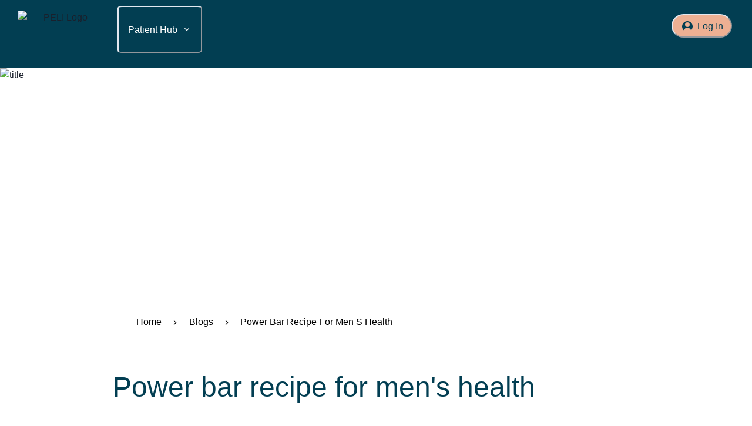

--- FILE ---
content_type: text/html; charset=utf-8
request_url: https://practitioner.integria.com/blogs/power-bar-recipe-for-men-s-health
body_size: 183798
content:
<!DOCTYPE html><html><head><meta charSet="utf-8"/><meta name="robots" content="index,follow"/><meta property="og:title" content="Power bar recipe for men&#x27;s health"/><meta name="keywords" content=""/><meta name="viewport" content="width=device-width, initial-scale=1.0"/><meta http-equiv="x-ua-compatible" content="ie=edge"/><title>Power bar recipe for men&#x27;s health</title><meta name="msapplication-TileColor" content="#ffffff"/><meta name="msapplication-config" content="/favicon/browserconfig.xml"/><meta name="theme-color" content="#fff"/><link rel="apple-touch-icon" sizes="180x180" href="/favicon/apple-touch-icon.png"/><link rel="icon" type="image/png" sizes="32x32" href="/favicon/favicon-32x32.png"/><link rel="icon" type="image/png" sizes="16x16" href="/favicon/favicon-16x16.png"/><link rel="manifest" href="/favicon/site.webmanifest"/><link rel="shortcut icon" href="/favicon/favicon.ico"/><meta name="next-head-count" content="15"/><link rel="preload" href="/_next/static/css/0193eafd52703221.css" as="style"/><link rel="stylesheet" href="/_next/static/css/0193eafd52703221.css" data-n-g=""/><link rel="preload" href="/_next/static/css/3a24c022f69a36a9.css" as="style"/><link rel="stylesheet" href="/_next/static/css/3a24c022f69a36a9.css" data-n-p=""/><noscript data-n-css=""></noscript><script defer="" nomodule="" src="/_next/static/chunks/polyfills-c67a75d1b6f99dc8.js"></script><script src="/_next/static/chunks/webpack-81b501ce0730cbe7.js" defer=""></script><script src="/_next/static/chunks/framework-80c43e603d70cda7.js" defer=""></script><script src="/_next/static/chunks/main-d318e5627e6226c9.js" defer=""></script><script src="/_next/static/chunks/pages/_app-8b519e7fee475236.js" defer=""></script><script src="/_next/static/chunks/569-5c38c4a1affc9f6f.js" defer=""></script><script src="/_next/static/chunks/121-dc53c262cdcf1e1b.js" defer=""></script><script src="/_next/static/chunks/650-d9690d8caa753db7.js" defer=""></script><script src="/_next/static/chunks/297-01f2d30848bba862.js" defer=""></script><script src="/_next/static/chunks/711-15219ba778b3ee47.js" defer=""></script><script src="/_next/static/chunks/461-eb77dc00a39eaa65.js" defer=""></script><script src="/_next/static/chunks/pages/blogs/%5Bslug%5D-8b403393086ccb6e.js" defer=""></script><script src="/_next/static/s2R7AEspzMIjfYZ7ACAc_/_buildManifest.js" defer=""></script><script src="/_next/static/s2R7AEspzMIjfYZ7ACAc_/_ssgManifest.js" defer=""></script></head><body><div id="__next"><style data-emotion="css-global 10jstri">:host,:root,[data-theme]{--chakra-ring-inset:var(--chakra-empty,/*!*/ /*!*/);--chakra-ring-offset-width:0px;--chakra-ring-offset-color:#fff;--chakra-ring-color:rgba(66, 153, 225, 0.6);--chakra-ring-offset-shadow:0 0 #0000;--chakra-ring-shadow:0 0 #0000;--chakra-space-x-reverse:0;--chakra-space-y-reverse:0;--chakra-colors-transparent:transparent;--chakra-colors-current:currentColor;--chakra-colors-black:#000000;--chakra-colors-white:#FFFFFF;--chakra-colors-whiteAlpha-50:rgba(255, 255, 255, 0.04);--chakra-colors-whiteAlpha-100:rgba(255, 255, 255, 0.06);--chakra-colors-whiteAlpha-200:rgba(255, 255, 255, 0.08);--chakra-colors-whiteAlpha-300:rgba(255, 255, 255, 0.16);--chakra-colors-whiteAlpha-400:rgba(255, 255, 255, 0.24);--chakra-colors-whiteAlpha-500:rgba(255, 255, 255, 0.36);--chakra-colors-whiteAlpha-600:rgba(255, 255, 255, 0.48);--chakra-colors-whiteAlpha-700:rgba(255, 255, 255, 0.64);--chakra-colors-whiteAlpha-800:rgba(255, 255, 255, 0.80);--chakra-colors-whiteAlpha-900:rgba(255, 255, 255, 0.92);--chakra-colors-blackAlpha-50:rgba(0, 0, 0, 0.04);--chakra-colors-blackAlpha-100:rgba(0, 0, 0, 0.06);--chakra-colors-blackAlpha-200:rgba(0, 0, 0, 0.08);--chakra-colors-blackAlpha-300:rgba(0, 0, 0, 0.16);--chakra-colors-blackAlpha-400:rgba(0, 0, 0, 0.24);--chakra-colors-blackAlpha-500:rgba(0, 0, 0, 0.36);--chakra-colors-blackAlpha-600:rgba(0, 0, 0, 0.48);--chakra-colors-blackAlpha-700:rgba(0, 0, 0, 0.64);--chakra-colors-blackAlpha-800:rgba(0, 0, 0, 0.80);--chakra-colors-blackAlpha-900:rgba(0, 0, 0, 0.92);--chakra-colors-gray-50:#F7FAFC;--chakra-colors-gray-100:#EDF2F7;--chakra-colors-gray-200:#E2E8F0;--chakra-colors-gray-300:#CBD5E0;--chakra-colors-gray-400:#A0AEC0;--chakra-colors-gray-500:#718096;--chakra-colors-gray-600:#4A5568;--chakra-colors-gray-700:#2D3748;--chakra-colors-gray-800:#1A202C;--chakra-colors-gray-900:#171923;--chakra-colors-red-50:#FFF5F5;--chakra-colors-red-100:#FED7D7;--chakra-colors-red-200:#FEB2B2;--chakra-colors-red-300:#FC8181;--chakra-colors-red-400:#F56565;--chakra-colors-red-500:#E53E3E;--chakra-colors-red-600:#C53030;--chakra-colors-red-700:#9B2C2C;--chakra-colors-red-800:#822727;--chakra-colors-red-900:#63171B;--chakra-colors-orange-50:#FFFAF0;--chakra-colors-orange-100:#FEEBC8;--chakra-colors-orange-200:#FBD38D;--chakra-colors-orange-300:#F6AD55;--chakra-colors-orange-400:#ED8936;--chakra-colors-orange-500:#DD6B20;--chakra-colors-orange-600:#C05621;--chakra-colors-orange-700:#9C4221;--chakra-colors-orange-800:#7B341E;--chakra-colors-orange-900:#652B19;--chakra-colors-yellow-50:#FFFFF0;--chakra-colors-yellow-100:#FEFCBF;--chakra-colors-yellow-200:#FAF089;--chakra-colors-yellow-300:#F6E05E;--chakra-colors-yellow-400:#ECC94B;--chakra-colors-yellow-500:#D69E2E;--chakra-colors-yellow-600:#B7791F;--chakra-colors-yellow-700:#975A16;--chakra-colors-yellow-800:#744210;--chakra-colors-yellow-900:#5F370E;--chakra-colors-green-50:#F0FFF4;--chakra-colors-green-100:#C6F6D5;--chakra-colors-green-200:#9AE6B4;--chakra-colors-green-300:#68D391;--chakra-colors-green-400:#48BB78;--chakra-colors-green-500:#38A169;--chakra-colors-green-600:#2F855A;--chakra-colors-green-700:#276749;--chakra-colors-green-800:#22543D;--chakra-colors-green-900:#1C4532;--chakra-colors-teal-50:#E6FFFA;--chakra-colors-teal-100:#B2F5EA;--chakra-colors-teal-200:#81E6D9;--chakra-colors-teal-300:#4FD1C5;--chakra-colors-teal-400:#38B2AC;--chakra-colors-teal-500:#319795;--chakra-colors-teal-600:#2C7A7B;--chakra-colors-teal-700:#285E61;--chakra-colors-teal-800:#234E52;--chakra-colors-teal-900:#1D4044;--chakra-colors-blue-50:#ebf8ff;--chakra-colors-blue-100:#bee3f8;--chakra-colors-blue-200:#90cdf4;--chakra-colors-blue-300:#63b3ed;--chakra-colors-blue-400:#4299e1;--chakra-colors-blue-500:#3182ce;--chakra-colors-blue-600:#2b6cb0;--chakra-colors-blue-700:#2c5282;--chakra-colors-blue-800:#2a4365;--chakra-colors-blue-900:#1A365D;--chakra-colors-cyan-50:#EDFDFD;--chakra-colors-cyan-100:#C4F1F9;--chakra-colors-cyan-200:#9DECF9;--chakra-colors-cyan-300:#76E4F7;--chakra-colors-cyan-400:#0BC5EA;--chakra-colors-cyan-500:#00B5D8;--chakra-colors-cyan-600:#00A3C4;--chakra-colors-cyan-700:#0987A0;--chakra-colors-cyan-800:#086F83;--chakra-colors-cyan-900:#065666;--chakra-colors-purple-50:#FAF5FF;--chakra-colors-purple-100:#E9D8FD;--chakra-colors-purple-200:#D6BCFA;--chakra-colors-purple-300:#B794F4;--chakra-colors-purple-400:#9F7AEA;--chakra-colors-purple-500:#805AD5;--chakra-colors-purple-600:#6B46C1;--chakra-colors-purple-700:#553C9A;--chakra-colors-purple-800:#44337A;--chakra-colors-purple-900:#322659;--chakra-colors-pink-50:#FFF5F7;--chakra-colors-pink-100:#FED7E2;--chakra-colors-pink-200:#FBB6CE;--chakra-colors-pink-300:#F687B3;--chakra-colors-pink-400:#ED64A6;--chakra-colors-pink-500:#D53F8C;--chakra-colors-pink-600:#B83280;--chakra-colors-pink-700:#97266D;--chakra-colors-pink-800:#702459;--chakra-colors-pink-900:#521B41;--chakra-colors-linkedin-50:#E8F4F9;--chakra-colors-linkedin-100:#CFEDFB;--chakra-colors-linkedin-200:#9BDAF3;--chakra-colors-linkedin-300:#68C7EC;--chakra-colors-linkedin-400:#34B3E4;--chakra-colors-linkedin-500:#00A0DC;--chakra-colors-linkedin-600:#008CC9;--chakra-colors-linkedin-700:#0077B5;--chakra-colors-linkedin-800:#005E93;--chakra-colors-linkedin-900:#004471;--chakra-colors-facebook-50:#E8F4F9;--chakra-colors-facebook-100:#D9DEE9;--chakra-colors-facebook-200:#B7C2DA;--chakra-colors-facebook-300:#6482C0;--chakra-colors-facebook-400:#4267B2;--chakra-colors-facebook-500:#385898;--chakra-colors-facebook-600:#314E89;--chakra-colors-facebook-700:#29487D;--chakra-colors-facebook-800:#223B67;--chakra-colors-facebook-900:#1E355B;--chakra-colors-messenger-50:#D0E6FF;--chakra-colors-messenger-100:#B9DAFF;--chakra-colors-messenger-200:#A2CDFF;--chakra-colors-messenger-300:#7AB8FF;--chakra-colors-messenger-400:#2E90FF;--chakra-colors-messenger-500:#0078FF;--chakra-colors-messenger-600:#0063D1;--chakra-colors-messenger-700:#0052AC;--chakra-colors-messenger-800:#003C7E;--chakra-colors-messenger-900:#002C5C;--chakra-colors-whatsapp-50:#dffeec;--chakra-colors-whatsapp-100:#b9f5d0;--chakra-colors-whatsapp-200:#90edb3;--chakra-colors-whatsapp-300:#65e495;--chakra-colors-whatsapp-400:#3cdd78;--chakra-colors-whatsapp-500:#22c35e;--chakra-colors-whatsapp-600:#179848;--chakra-colors-whatsapp-700:#0c6c33;--chakra-colors-whatsapp-800:#01421c;--chakra-colors-whatsapp-900:#001803;--chakra-colors-twitter-50:#E5F4FD;--chakra-colors-twitter-100:#C8E9FB;--chakra-colors-twitter-200:#A8DCFA;--chakra-colors-twitter-300:#83CDF7;--chakra-colors-twitter-400:#57BBF5;--chakra-colors-twitter-500:#1DA1F2;--chakra-colors-twitter-600:#1A94DA;--chakra-colors-twitter-700:#1681BF;--chakra-colors-twitter-800:#136B9E;--chakra-colors-twitter-900:#0D4D71;--chakra-colors-telegram-50:#E3F2F9;--chakra-colors-telegram-100:#C5E4F3;--chakra-colors-telegram-200:#A2D4EC;--chakra-colors-telegram-300:#7AC1E4;--chakra-colors-telegram-400:#47A9DA;--chakra-colors-telegram-500:#0088CC;--chakra-colors-telegram-600:#007AB8;--chakra-colors-telegram-700:#006BA1;--chakra-colors-telegram-800:#005885;--chakra-colors-telegram-900:#003F5E;--chakra-colors-brand-700:#2a69ac;--chakra-colors-brand-800:#153e75;--chakra-colors-brand-900:#1a365d;--chakra-colors-peliBlue:#023E52;--chakra-colors-peliPeach:#EDB093;--chakra-colors-peliMidGrey:#BDC1C9;--chakra-colors-peliLightGrey:#E9E9EC;--chakra-colors-peliDarkGrey:#4F4F4F;--chakra-colors-peliYellow:#F0B542;--chakra-colors-peliFern:#18402F;--chakra-colors-peliBerry:#40171C;--chakra-colors-peliLightPeach:#F7E9E0;--chakra-colors-peliMint:#9AC4B2;--chakra-colors-peliDarkMint:#8EC6B1;--chakra-colors-peliLightMint:#E1EDE8;--chakra-colors-peliLightBerry:#C5BABB;--chakra-colors-peliBrown:#46131B;--chakra-colors-peliBlackFontColor:#201030;--chakra-colors-peliWhite:#FFFFFF;--chakra-colors-peliBlack:#000000;--chakra-colors-peliError:#B81237;--chakra-colors-peliGreen:#005D4F;--chakra-colors-peliBorderGrey:#C4C4C4;--chakra-colors-peliGrey88:#E0E0E0;--chakra-colors-peliGuyabano:#F8F8F8;--chakra-borders-none:0;--chakra-borders-1px:1px solid;--chakra-borders-2px:2px solid;--chakra-borders-4px:4px solid;--chakra-borders-8px:8px solid;--chakra-fonts-heading:roobert,-apple-system,BlinkMacSystemFont,"Segoe UI",Helvetica,Arial,sans-serif,"Apple Color Emoji","Segoe UI Emoji","Segoe UI Symbol";--chakra-fonts-body:roobert,'Open Sans',-apple-system,BlinkMacSystemFont,"Segoe UI",Helvetica,Arial,sans-serif,"Apple Color Emoji","Segoe UI Emoji","Segoe UI Symbol";--chakra-fonts-mono:SFMono-Regular,Menlo,Monaco,Consolas,"Liberation Mono","Courier New",monospace;--chakra-fontSizes-3xs:0.45rem;--chakra-fontSizes-2xs:0.625rem;--chakra-fontSizes-xs:0.75rem;--chakra-fontSizes-sm:0.875rem;--chakra-fontSizes-md:1rem;--chakra-fontSizes-lg:1.125rem;--chakra-fontSizes-xl:1.25rem;--chakra-fontSizes-2xl:1.5rem;--chakra-fontSizes-3xl:1.875rem;--chakra-fontSizes-4xl:2.25rem;--chakra-fontSizes-5xl:3rem;--chakra-fontSizes-6xl:3.75rem;--chakra-fontSizes-7xl:4.5rem;--chakra-fontSizes-8xl:6rem;--chakra-fontSizes-9xl:8rem;--chakra-fontWeights-hairline:100;--chakra-fontWeights-thin:200;--chakra-fontWeights-light:300;--chakra-fontWeights-normal:400;--chakra-fontWeights-medium:500;--chakra-fontWeights-semibold:600;--chakra-fontWeights-bold:700;--chakra-fontWeights-extrabold:800;--chakra-fontWeights-black:900;--chakra-letterSpacings-tighter:-0.05em;--chakra-letterSpacings-tight:-0.025em;--chakra-letterSpacings-normal:0;--chakra-letterSpacings-wide:0.025em;--chakra-letterSpacings-wider:0.05em;--chakra-letterSpacings-widest:0.1em;--chakra-lineHeights-3:.75rem;--chakra-lineHeights-4:1rem;--chakra-lineHeights-5:1.25rem;--chakra-lineHeights-6:1.5rem;--chakra-lineHeights-7:1.75rem;--chakra-lineHeights-8:2rem;--chakra-lineHeights-9:2.25rem;--chakra-lineHeights-10:2.5rem;--chakra-lineHeights-normal:normal;--chakra-lineHeights-none:1;--chakra-lineHeights-shorter:1.25;--chakra-lineHeights-short:1.375;--chakra-lineHeights-base:1.5;--chakra-lineHeights-tall:1.625;--chakra-lineHeights-taller:2;--chakra-radii-none:0;--chakra-radii-sm:0.125rem;--chakra-radii-base:0.25rem;--chakra-radii-md:0.375rem;--chakra-radii-lg:0.5rem;--chakra-radii-xl:0.75rem;--chakra-radii-2xl:1rem;--chakra-radii-3xl:1.5rem;--chakra-radii-full:9999px;--chakra-space-1:0.25rem;--chakra-space-2:0.5rem;--chakra-space-3:0.75rem;--chakra-space-4:1rem;--chakra-space-5:1.25rem;--chakra-space-6:1.5rem;--chakra-space-7:1.75rem;--chakra-space-8:2rem;--chakra-space-9:2.25rem;--chakra-space-10:2.5rem;--chakra-space-12:3rem;--chakra-space-14:3.5rem;--chakra-space-16:4rem;--chakra-space-20:5rem;--chakra-space-24:6rem;--chakra-space-28:7rem;--chakra-space-32:8rem;--chakra-space-36:9rem;--chakra-space-40:10rem;--chakra-space-44:11rem;--chakra-space-48:12rem;--chakra-space-52:13rem;--chakra-space-56:14rem;--chakra-space-60:15rem;--chakra-space-64:16rem;--chakra-space-72:18rem;--chakra-space-80:20rem;--chakra-space-96:24rem;--chakra-space-px:1px;--chakra-space-0-5:0.125rem;--chakra-space-1-5:0.375rem;--chakra-space-2-5:0.625rem;--chakra-space-3-5:0.875rem;--chakra-shadows-xs:0 0 0 1px rgba(0, 0, 0, 0.05);--chakra-shadows-sm:0 1px 2px 0 rgba(0, 0, 0, 0.05);--chakra-shadows-base:0 1px 3px 0 rgba(0, 0, 0, 0.1),0 1px 2px 0 rgba(0, 0, 0, 0.06);--chakra-shadows-md:0 4px 6px -1px rgba(0, 0, 0, 0.1),0 2px 4px -1px rgba(0, 0, 0, 0.06);--chakra-shadows-lg:0 10px 15px -3px rgba(0, 0, 0, 0.1),0 4px 6px -2px rgba(0, 0, 0, 0.05);--chakra-shadows-xl:0 20px 25px -5px rgba(0, 0, 0, 0.1),0 10px 10px -5px rgba(0, 0, 0, 0.04);--chakra-shadows-2xl:0 25px 50px -12px rgba(0, 0, 0, 0.25);--chakra-shadows-outline:0 0 0 3px rgba(66, 153, 225, 0.6);--chakra-shadows-inner:inset 0 2px 4px 0 rgba(0,0,0,0.06);--chakra-shadows-none:none;--chakra-shadows-dark-lg:rgba(0, 0, 0, 0.1) 0px 0px 0px 1px,rgba(0, 0, 0, 0.2) 0px 5px 10px,rgba(0, 0, 0, 0.4) 0px 15px 40px;--chakra-sizes-1:0.25rem;--chakra-sizes-2:0.5rem;--chakra-sizes-3:0.75rem;--chakra-sizes-4:1rem;--chakra-sizes-5:1.25rem;--chakra-sizes-6:1.5rem;--chakra-sizes-7:1.75rem;--chakra-sizes-8:2rem;--chakra-sizes-9:2.25rem;--chakra-sizes-10:2.5rem;--chakra-sizes-12:3rem;--chakra-sizes-14:3.5rem;--chakra-sizes-16:4rem;--chakra-sizes-20:5rem;--chakra-sizes-24:6rem;--chakra-sizes-28:7rem;--chakra-sizes-32:8rem;--chakra-sizes-36:9rem;--chakra-sizes-40:10rem;--chakra-sizes-44:11rem;--chakra-sizes-48:12rem;--chakra-sizes-52:13rem;--chakra-sizes-56:14rem;--chakra-sizes-60:15rem;--chakra-sizes-64:16rem;--chakra-sizes-72:18rem;--chakra-sizes-80:20rem;--chakra-sizes-96:24rem;--chakra-sizes-px:1px;--chakra-sizes-0-5:0.125rem;--chakra-sizes-1-5:0.375rem;--chakra-sizes-2-5:0.625rem;--chakra-sizes-3-5:0.875rem;--chakra-sizes-max:max-content;--chakra-sizes-min:min-content;--chakra-sizes-full:100%;--chakra-sizes-3xs:14rem;--chakra-sizes-2xs:16rem;--chakra-sizes-xs:20rem;--chakra-sizes-sm:24rem;--chakra-sizes-md:28rem;--chakra-sizes-lg:32rem;--chakra-sizes-xl:36rem;--chakra-sizes-2xl:42rem;--chakra-sizes-3xl:48rem;--chakra-sizes-4xl:56rem;--chakra-sizes-5xl:64rem;--chakra-sizes-6xl:72rem;--chakra-sizes-7xl:80rem;--chakra-sizes-8xl:90rem;--chakra-sizes-prose:60ch;--chakra-sizes-container-sm:640px;--chakra-sizes-container-md:768px;--chakra-sizes-container-lg:1024px;--chakra-sizes-container-xl:1280px;--chakra-sizes-sizes-max:max-content;--chakra-sizes-sizes-min:min-content;--chakra-sizes-sizes-full:100%;--chakra-sizes-sizes-3xs:14rem;--chakra-sizes-sizes-2xs:16rem;--chakra-sizes-sizes-xs:20rem;--chakra-sizes-sizes-sm:24rem;--chakra-sizes-sizes-md:28rem;--chakra-sizes-sizes-lg:32rem;--chakra-sizes-sizes-xl:36rem;--chakra-sizes-sizes-2xl:42rem;--chakra-sizes-sizes-3xl:48rem;--chakra-sizes-sizes-4xl:56rem;--chakra-sizes-sizes-5xl:64rem;--chakra-sizes-sizes-6xl:72rem;--chakra-sizes-sizes-7xl:80rem;--chakra-sizes-sizes-8xl:90rem;--chakra-sizes-sizes-container-sm:640px;--chakra-sizes-sizes-container-md:768px;--chakra-sizes-sizes-container-lg:1024px;--chakra-sizes-sizes-container-xl:1280px;--chakra-zIndices-hide:-1;--chakra-zIndices-auto:auto;--chakra-zIndices-base:0;--chakra-zIndices-docked:10;--chakra-zIndices-dropdown:1000;--chakra-zIndices-sticky:1100;--chakra-zIndices-banner:1200;--chakra-zIndices-overlay:1300;--chakra-zIndices-modal:1400;--chakra-zIndices-popover:1500;--chakra-zIndices-skipLink:1600;--chakra-zIndices-toast:1700;--chakra-zIndices-tooltip:1800;--chakra-transition-property-common:background-color,border-color,color,fill,stroke,opacity,box-shadow,transform;--chakra-transition-property-colors:background-color,border-color,color,fill,stroke;--chakra-transition-property-dimensions:width,height;--chakra-transition-property-position:left,right,top,bottom;--chakra-transition-property-background:background-color,background-image,background-position;--chakra-transition-easing-ease-in:cubic-bezier(0.4, 0, 1, 1);--chakra-transition-easing-ease-out:cubic-bezier(0, 0, 0.2, 1);--chakra-transition-easing-ease-in-out:cubic-bezier(0.4, 0, 0.2, 1);--chakra-transition-duration-ultra-fast:50ms;--chakra-transition-duration-faster:100ms;--chakra-transition-duration-fast:150ms;--chakra-transition-duration-normal:200ms;--chakra-transition-duration-slow:300ms;--chakra-transition-duration-slower:400ms;--chakra-transition-duration-ultra-slow:500ms;--chakra-blur-none:0;--chakra-blur-sm:4px;--chakra-blur-base:8px;--chakra-blur-md:12px;--chakra-blur-lg:16px;--chakra-blur-xl:24px;--chakra-blur-2xl:40px;--chakra-blur-3xl:64px;--chakra-breakpoints-base:0em;--chakra-breakpoints-sm:30em;--chakra-breakpoints-md:48em;--chakra-breakpoints-lg:62em;--chakra-breakpoints-xl:80em;--chakra-breakpoints-2xl:92em;--chakra-breakpoints-xs:15em;}.chakra-ui-light :host:not([data-theme]),.chakra-ui-light :root:not([data-theme]),.chakra-ui-light [data-theme]:not([data-theme]),[data-theme=light] :host:not([data-theme]),[data-theme=light] :root:not([data-theme]),[data-theme=light] [data-theme]:not([data-theme]),:host[data-theme=light],:root[data-theme=light],[data-theme][data-theme=light]{--chakra-colors-chakra-body-text:var(--chakra-colors-gray-800);--chakra-colors-chakra-body-bg:var(--chakra-colors-white);--chakra-colors-chakra-border-color:var(--chakra-colors-gray-200);--chakra-colors-chakra-subtle-bg:var(--chakra-colors-gray-100);--chakra-colors-chakra-placeholder-color:var(--chakra-colors-gray-500);}.chakra-ui-dark :host:not([data-theme]),.chakra-ui-dark :root:not([data-theme]),.chakra-ui-dark [data-theme]:not([data-theme]),[data-theme=dark] :host:not([data-theme]),[data-theme=dark] :root:not([data-theme]),[data-theme=dark] [data-theme]:not([data-theme]),:host[data-theme=dark],:root[data-theme=dark],[data-theme][data-theme=dark]{--chakra-colors-chakra-body-text:var(--chakra-colors-whiteAlpha-900);--chakra-colors-chakra-body-bg:var(--chakra-colors-gray-800);--chakra-colors-chakra-border-color:var(--chakra-colors-whiteAlpha-300);--chakra-colors-chakra-subtle-bg:var(--chakra-colors-gray-700);--chakra-colors-chakra-placeholder-color:var(--chakra-colors-whiteAlpha-400);}</style><style data-emotion="css-global fubdgu">html{line-height:1.5;-webkit-text-size-adjust:100%;font-family:system-ui,sans-serif;-webkit-font-smoothing:antialiased;text-rendering:optimizeLegibility;-moz-osx-font-smoothing:grayscale;touch-action:manipulation;}body{position:relative;min-height:100%;margin:0;font-feature-settings:"kern";}:where(*, *::before, *::after){border-width:0;border-style:solid;box-sizing:border-box;word-wrap:break-word;}main{display:block;}hr{border-top-width:1px;box-sizing:content-box;height:0;overflow:visible;}:where(pre, code, kbd,samp){font-family:SFMono-Regular,Menlo,Monaco,Consolas,monospace;font-size:1em;}a{background-color:transparent;color:inherit;-webkit-text-decoration:inherit;text-decoration:inherit;}abbr[title]{border-bottom:none;-webkit-text-decoration:underline;text-decoration:underline;-webkit-text-decoration:underline dotted;-webkit-text-decoration:underline dotted;text-decoration:underline dotted;}:where(b, strong){font-weight:bold;}small{font-size:80%;}:where(sub,sup){font-size:75%;line-height:0;position:relative;vertical-align:baseline;}sub{bottom:-0.25em;}sup{top:-0.5em;}img{border-style:none;}:where(button, input, optgroup, select, textarea){font-family:inherit;font-size:100%;line-height:1.15;margin:0;}:where(button, input){overflow:visible;}:where(button, select){text-transform:none;}:where(
          button::-moz-focus-inner,
          [type="button"]::-moz-focus-inner,
          [type="reset"]::-moz-focus-inner,
          [type="submit"]::-moz-focus-inner
        ){border-style:none;padding:0;}fieldset{padding:0.35em 0.75em 0.625em;}legend{box-sizing:border-box;color:inherit;display:table;max-width:100%;padding:0;white-space:normal;}progress{vertical-align:baseline;}textarea{overflow:auto;}:where([type="checkbox"], [type="radio"]){box-sizing:border-box;padding:0;}input[type="number"]::-webkit-inner-spin-button,input[type="number"]::-webkit-outer-spin-button{-webkit-appearance:none!important;}input[type="number"]{-moz-appearance:textfield;}input[type="search"]{-webkit-appearance:textfield;outline-offset:-2px;}input[type="search"]::-webkit-search-decoration{-webkit-appearance:none!important;}::-webkit-file-upload-button{-webkit-appearance:button;font:inherit;}details{display:block;}summary{display:-webkit-box;display:-webkit-list-item;display:-ms-list-itembox;display:list-item;}template{display:none;}[hidden]{display:none!important;}:where(
          blockquote,
          dl,
          dd,
          h1,
          h2,
          h3,
          h4,
          h5,
          h6,
          hr,
          figure,
          p,
          pre
        ){margin:0;}button{background:transparent;padding:0;}fieldset{margin:0;padding:0;}:where(ol, ul){margin:0;padding:0;}textarea{resize:vertical;}:where(button, [role="button"]){cursor:pointer;}button::-moz-focus-inner{border:0!important;}table{border-collapse:collapse;}:where(h1, h2, h3, h4, h5, h6){font-size:inherit;font-weight:inherit;}:where(button, input, optgroup, select, textarea){padding:0;line-height:inherit;color:inherit;}:where(img, svg, video, canvas, audio, iframe, embed, object){display:block;}:where(img, video){max-width:100%;height:auto;}[data-js-focus-visible] :focus:not([data-focus-visible-added]):not(
          [data-focus-visible-disabled]
        ){outline:none;box-shadow:none;}select::-ms-expand{display:none;}:root,:host{--chakra-vh:100vh;}@supports (height: -webkit-fill-available){:root,:host{--chakra-vh:-webkit-fill-available;}}@supports (height: -moz-fill-available){:root,:host{--chakra-vh:-moz-fill-available;}}@supports (height: 100dvh){:root,:host{--chakra-vh:100dvh;}}</style><style data-emotion="css-global 16tov3z">body{font-family:var(--chakra-fonts-body);color:var(--chakra-colors-chakra-body-text);background:var(--chakra-colors-chakra-body-bg);transition-property:background-color;transition-duration:var(--chakra-transition-duration-normal);line-height:var(--chakra-lineHeights-base);}*::-webkit-input-placeholder{color:var(--chakra-colors-chakra-placeholder-color);}*::-moz-placeholder{color:var(--chakra-colors-chakra-placeholder-color);}*:-ms-input-placeholder{color:var(--chakra-colors-chakra-placeholder-color);}*::placeholder{color:var(--chakra-colors-chakra-placeholder-color);}*,*::before,::after{border-color:var(--chakra-colors-chakra-border-color);}.ais-SearchBox-form{max-width:900px;margin:50px auto;display:-webkit-box;display:-webkit-flex;display:-ms-flexbox;display:flex;}.ais-SearchBox-input{border:1px solid black;border-radius:100px 0 0 100px;padding:10px;-webkit-padding-start:20px;padding-inline-start:20px;-webkit-padding-end:20px;padding-inline-end:20px;-webkit-flex:1;-ms-flex:1;flex:1;}.ais-SearchBox-submit{background-color:var(--chakra-colors-peliBlue);color:var(--chakra-colors-peliWhite);border-radius:0px 100px 100px 0px;padding:10px 50px;}.wysywig h1{font-family:roobert,-apple-system,BlinkMacSystemFont,"Segoe UI",Helvetica,Arial,sans-serif,"Apple Color Emoji","Segoe UI Emoji","Segoe UI Symbol";font-weight:400;color:var(--chakra-colors-peliBlue);padding-bottom:24px 0;}@media screen and (min-width: 15em){.wysywig h1{font-size:36px;line-height:43.2px;}}@media screen and (min-width: 62em){.wysywig h1{font-size:65px;line-height:78px;}}.wysywig h2{font-family:roobert,-apple-system,BlinkMacSystemFont,"Segoe UI",Helvetica,Arial,sans-serif,"Apple Color Emoji","Segoe UI Emoji","Segoe UI Symbol";font-weight:400;color:var(--chakra-colors-peliBlue);padding-bottom:24px 0;}@media screen and (min-width: 15em){.wysywig h2{font-size:26px;line-height:36px;}}@media screen and (min-width: 62em){.wysywig h2{font-size:48px;line-height:57px;}}.wysywig h3{font-family:roobert,-apple-system,BlinkMacSystemFont,"Segoe UI",Helvetica,Arial,sans-serif,"Apple Color Emoji","Segoe UI Emoji","Segoe UI Symbol";font-weight:400;color:var(--chakra-colors-peliBlue);padding-bottom:24px 0;}@media screen and (min-width: 15em){.wysywig h3{font-size:24px;line-height:29px;}}@media screen and (min-width: 62em){.wysywig h3{font-size:30px;line-height:30px;}}.wysywig h4{font-family:roobert,-apple-system,BlinkMacSystemFont,"Segoe UI",Helvetica,Arial,sans-serif,"Apple Color Emoji","Segoe UI Emoji","Segoe UI Symbol";padding-bottom:24px 0;}@media screen and (min-width: 15em){.wysywig h4{font-size:20px;}}@media screen and (min-width: 48em){.wysywig h4{font-size:24px;}}.wysywig h5{font-family:roobert,-apple-system,BlinkMacSystemFont,"Segoe UI",Helvetica,Arial,sans-serif,"Apple Color Emoji","Segoe UI Emoji","Segoe UI Symbol";font-size:1.243em;padding-bottom:24px 0;}.wysywig h6{font-family:roobert,-apple-system,BlinkMacSystemFont,"Segoe UI",Helvetica,Arial,sans-serif,"Apple Color Emoji","Segoe UI Emoji","Segoe UI Symbol";font-size:1.132em;padding-bottom:24px 0;}.wysywig p{font-family:roobert;font-weight:400;padding-bottom:1em;}@media screen and (min-width: 15em){.wysywig p{font-size:16px;}}@media screen and (min-width: 62em){.wysywig p{font-size:18px;}}.wysywig button{font-family:roobert;font-size:16px;line-height:19px;font-weight:400;text-align:center;}.wysywig a{-webkit-text-decoration:underline;text-decoration:underline;margin-top:auto;}.wysywig img{aspect-ratio:1;margin-bottom:15px;}.wysywig ul,.wysywig ol{-webkit-padding-start:3em;padding-inline-start:3em;padding-bottom:1.5em;}.wysywig ul li,.wysywig ol li{padding-bottom:0.5em;padding-top:0.5em;}.wysywig ul li ul,.wysywig ol li ul{padding-bottom:0px;}.wysywig ul li ul li:last-of-type,.wysywig ol li ul li:last-of-type{padding-bottom:0px;}.wysywig iframe{position:relative;width:100%;height:auto;aspect-ratio:16/9;}.wysywig .iframe-wrapper{position:relative;width:100%;height:auto;max-width:1200px;}.wysywig .iframe-wrapper iframe{position:absolute;width:100%;height:100%;top:0px;left:0px;}.button-caption p{width:-webkit-fit-content;width:-moz-fit-content;width:fit-content;}@media screen and (min-width: 15em){.button-caption p{display:block;}}@media screen and (min-width: 62em){.button-caption p{display:inline;}}.button-caption ul{display:inline;list-style:none;}.button-caption ul li{margin-top:16px;margin-right:8px;}@media screen and (min-width: 15em){.button-caption ul li{display:block;}}@media screen and (min-width: 62em){.button-caption ul li{display:inline;}}</style><style data-emotion="css 1mkw7xb">.css-1mkw7xb{min-height:100vh;display:-webkit-box;display:-webkit-flex;display:-ms-flexbox;display:flex;-webkit-box-pack:justify;-webkit-justify-content:space-between;justify-content:space-between;-webkit-flex-direction:column;-ms-flex-direction:column;flex-direction:column;}</style><div data-kontent-project-id="cc1a5f5e-507e-0228-442d-ea9640c53619" data-kontent-language-codename="default" class="css-1mkw7xb"><style data-emotion="css mczklq">.css-mczklq{padding:10px;position:relative;z-index:100;background-color:var(--chakra-colors-peliBlue);}@media screen and (min-width: 15em){.css-mczklq{height:50px;}}@media screen and (min-width: 48em){.css-mczklq{height:96px;}}</style><div class="css-mczklq"><style data-emotion="css iydjls">.css-iydjls{text-align:center;position:absolute;bottom:auto;-webkit-align-content:center;-ms-flex-line-pack:center;align-content:center;}@media screen and (min-width: 15em){.css-iydjls{left:16px;top:5px;width:96px;height:40px;}}@media screen and (min-width: 48em){.css-iydjls{left:30px;top:18px;width:146px;height:61px;}}</style><div class="css-iydjls"><style data-emotion="css spn4bz">.css-spn4bz{transition-property:var(--chakra-transition-property-common);transition-duration:var(--chakra-transition-duration-fast);transition-timing-function:var(--chakra-transition-easing-ease-out);cursor:pointer;-webkit-text-decoration:none;text-decoration:none;outline:2px solid transparent;outline-offset:2px;color:inherit;}.css-spn4bz:hover,.css-spn4bz[data-hover]{-webkit-text-decoration:underline;text-decoration:underline;}.css-spn4bz:focus-visible,.css-spn4bz[data-focus-visible]{box-shadow:var(--chakra-shadows-outline);}</style><a class="chakra-link css-spn4bz" href="/"><span style="box-sizing:border-box;display:block;overflow:hidden;width:initial;height:initial;background:none;opacity:1;border:0;margin:0;padding:0;position:absolute;top:0;left:0;bottom:0;right:0"><img alt="PELI Logo" src="[data-uri]" decoding="async" data-nimg="fill" style="position:absolute;top:0;left:0;bottom:0;right:0;box-sizing:border-box;padding:0;border:none;margin:auto;display:block;width:0;height:0;min-width:100%;max-width:100%;min-height:100%;max-height:100%;object-fit:cover;background-size:cover;background-position:0% 0%;filter:blur(20px);background-image:url(&quot;[data-uri]&quot;)"/><noscript><img alt="PELI Logo" sizes="100vw" srcSet="/api/protectedAssets?assetUrl=https://assets-au-01.kc-usercontent.com:443/cc1a5f5e-507e-0228-442d-ea9640c53619/6c485a17-9d95-4332-a3b7-bbccd0305075/logo.svg?w=640&amp;q=75 640w, /api/protectedAssets?assetUrl=https://assets-au-01.kc-usercontent.com:443/cc1a5f5e-507e-0228-442d-ea9640c53619/6c485a17-9d95-4332-a3b7-bbccd0305075/logo.svg?w=750&amp;q=75 750w, /api/protectedAssets?assetUrl=https://assets-au-01.kc-usercontent.com:443/cc1a5f5e-507e-0228-442d-ea9640c53619/6c485a17-9d95-4332-a3b7-bbccd0305075/logo.svg?w=828&amp;q=75 828w, /api/protectedAssets?assetUrl=https://assets-au-01.kc-usercontent.com:443/cc1a5f5e-507e-0228-442d-ea9640c53619/6c485a17-9d95-4332-a3b7-bbccd0305075/logo.svg?w=1080&amp;q=75 1080w, /api/protectedAssets?assetUrl=https://assets-au-01.kc-usercontent.com:443/cc1a5f5e-507e-0228-442d-ea9640c53619/6c485a17-9d95-4332-a3b7-bbccd0305075/logo.svg?w=1200&amp;q=75 1200w, /api/protectedAssets?assetUrl=https://assets-au-01.kc-usercontent.com:443/cc1a5f5e-507e-0228-442d-ea9640c53619/6c485a17-9d95-4332-a3b7-bbccd0305075/logo.svg?w=1920&amp;q=75 1920w, /api/protectedAssets?assetUrl=https://assets-au-01.kc-usercontent.com:443/cc1a5f5e-507e-0228-442d-ea9640c53619/6c485a17-9d95-4332-a3b7-bbccd0305075/logo.svg?w=2048&amp;q=75 2048w, /api/protectedAssets?assetUrl=https://assets-au-01.kc-usercontent.com:443/cc1a5f5e-507e-0228-442d-ea9640c53619/6c485a17-9d95-4332-a3b7-bbccd0305075/logo.svg?w=3840&amp;q=75 3840w" src="/api/protectedAssets?assetUrl=https://assets-au-01.kc-usercontent.com:443/cc1a5f5e-507e-0228-442d-ea9640c53619/6c485a17-9d95-4332-a3b7-bbccd0305075/logo.svg?w=3840&amp;q=75" decoding="async" data-nimg="fill" style="position:absolute;top:0;left:0;bottom:0;right:0;box-sizing:border-box;padding:0;border:none;margin:auto;display:block;width:0;height:0;min-width:100%;max-width:100%;min-height:100%;max-height:100%;object-fit:cover" loading="lazy"/></noscript></span></a></div><style data-emotion="css h5lf79">.css-h5lf79{top:auto;bottom:auto;left:200px;right:268px;position:absolute;height:-webkit-fit-content;height:-moz-fit-content;height:fit-content;}@media screen and (min-width: 15em){.css-h5lf79{display:none;}}@media screen and (min-width: 80em){.css-h5lf79{display:-webkit-box;display:-webkit-flex;display:-ms-flexbox;display:flex;}}</style><div class="css-h5lf79"><style data-emotion="css 15lgeks">.css-15lgeks{display:-webkit-box;display:-webkit-flex;display:-ms-flexbox;display:flex;-webkit-align-items:center;-webkit-box-align:center;-ms-flex-align:center;align-items:center;-webkit-flex-direction:row;-ms-flex-direction:row;flex-direction:row;}.css-15lgeks>*:not(style)~*:not(style){margin-top:0px;-webkit-margin-end:0px;margin-inline-end:0px;margin-bottom:0px;-webkit-margin-start:2px;margin-inline-start:2px;}</style><div class="chakra-stack css-15lgeks"><div class="css-0"><div class="css-0"><style data-emotion="css 1a4p2jj">.css-1a4p2jj{transition-property:var(--chakra-transition-property-common);transition-duration:var(--chakra-transition-duration-fast);transition-timing-function:var(--chakra-transition-easing-ease-out);cursor:pointer;-webkit-text-decoration:none;text-decoration:none;outline:2px solid transparent;outline-offset:2px;color:inherit;}.css-1a4p2jj:focus-visible,.css-1a4p2jj[data-focus-visible]{box-shadow:var(--chakra-shadows-outline);}.css-1a4p2jj:hover,.css-1a4p2jj[data-hover]{-webkit-text-decoration:none;text-decoration:none;}.css-1a4p2jj:active,.css-1a4p2jj[data-active]{-webkit-text-decoration:none;text-decoration:none;}</style><a class="chakra-link css-1a4p2jj" href="/patient-resources"><style data-emotion="css 9agkkb">.css-9agkkb{display:-webkit-inline-box;display:-webkit-inline-flex;display:-ms-inline-flexbox;display:inline-flex;-webkit-appearance:none;-moz-appearance:none;-ms-appearance:none;appearance:none;-webkit-align-items:center;-webkit-box-align:center;-ms-flex-align:center;align-items:center;-webkit-box-pack:center;-ms-flex-pack:center;-webkit-justify-content:center;justify-content:center;-webkit-user-select:none;-moz-user-select:none;-ms-user-select:none;user-select:none;position:relative;white-space:nowrap;vertical-align:middle;outline:2px solid transparent;outline-offset:2px;line-height:1.2;transition-property:var(--chakra-transition-property-common);transition-duration:var(--chakra-transition-duration-normal);height:80px;min-width:var(--chakra-sizes-10);font-size:var(--chakra-fontSizes-md);-webkit-padding-start:var(--chakra-space-4);padding-inline-start:var(--chakra-space-4);-webkit-padding-end:var(--chakra-space-4);padding-inline-end:var(--chakra-space-4);background:var(--chakra-colors-gray-100);color:var(--chakra-colors-white);background-color:var(--chakra-colors-peliBlue);border-radius:5%;font-weight:400;}.css-9agkkb:focus-visible,.css-9agkkb[data-focus-visible]{box-shadow:var(--chakra-shadows-outline);}.css-9agkkb:disabled,.css-9agkkb[disabled],.css-9agkkb[aria-disabled=true],.css-9agkkb[data-disabled]{opacity:0.4;cursor:not-allowed;box-shadow:var(--chakra-shadows-none);}.css-9agkkb:hover,.css-9agkkb[data-hover]{background:var(--chakra-colors-peliPeach);color:var(--chakra-colors-peliBlue);}.css-9agkkb:hover span,.css-9agkkb[data-hover] span{-webkit-text-decoration:none;text-decoration:none;}.css-9agkkb:active,.css-9agkkb[data-active]{background:var(--chakra-colors-peliPeach);color:var(--chakra-colors-peliBlue);-webkit-text-decoration:none;text-decoration:none;}.css-9agkkb:active span,.css-9agkkb[data-active] span{-webkit-text-decoration:none;text-decoration:none;}.css-9agkkb svg{display:initial;}</style><button type="button" class="chakra-button chakra-menu__menu-button menu-button css-9agkkb" id="menu-button-:R2r99l5f6H1:" aria-expanded="false" aria-haspopup="menu" aria-controls="menu-list-:R2r99l5f6H1:"><style data-emotion="css xl71ch">.css-xl71ch{pointer-events:none;-webkit-flex:1 1 auto;-ms-flex:1 1 auto;flex:1 1 auto;min-width:0px;}</style><span class="css-xl71ch">Patient Hub</span><style data-emotion="css 1hzyiq5">.css-1hzyiq5{display:-webkit-inline-box;display:-webkit-inline-flex;display:-ms-inline-flexbox;display:inline-flex;-webkit-align-self:center;-ms-flex-item-align:center;align-self:center;-webkit-flex-shrink:0;-ms-flex-negative:0;flex-shrink:0;-webkit-margin-start:0.5rem;margin-inline-start:0.5rem;}</style><span class="chakra-button__icon css-1hzyiq5"><style data-emotion="css onkibi">.css-onkibi{width:1em;height:1em;display:inline-block;line-height:1em;-webkit-flex-shrink:0;-ms-flex-negative:0;flex-shrink:0;color:currentColor;vertical-align:middle;}</style><svg viewBox="0 0 24 24" focusable="false" class="chakra-icon css-onkibi" aria-hidden="true"><path fill="currentColor" d="M16.59 8.59L12 13.17 7.41 8.59 6 10l6 6 6-6z"></path></svg></span></button></a><style data-emotion="css 1lterbo">.css-1lterbo{position:relative;}@media screen and (min-width: 15em){.css-1lterbo{display:none;}}@media screen and (min-width: 62em){.css-1lterbo{display:inherit;}}</style><div class="css-1lterbo"><div class="chakra-collapse" style="overflow:hidden;display:none;height:0px"><style data-emotion="css 1p464oe">.css-1p464oe{position:absolute;box-shadow:0 4px 8px 0 rgba(0, 0, 0, 0.2),0 6px 20px 0 rgba(0, 0, 0, 0.19);background-color:var(--chakra-colors-white);width:400px;display:block;padding-left:24px;padding-right:24px;padding-bottom:24px;padding-top:20px;top:6px;z-index:999;}</style><div class="submenu css-1p464oe"><div class="chakra-accordion css-0"><div class="css-0"><style data-emotion="css 1qw4mfl">.css-1qw4mfl{border:var(--chakra-borders-none);margin-left:4px;padding:16px 11px;-webkit-transition:all 0.2s;transition:all 0.2s;font-style:normal;font-weight:400;font-size:18px;line-height:24px;color:var(--chakra-colors-peliBlackFontColor);margin-top:10px;border-radius:4px;}.css-1qw4mfl:hover,.css-1qw4mfl[data-hover]{background-color:var(--chakra-colors-peliLightPeach);color:var(--chakra-colors-peliBlue);}.css-1qw4mfl:active,.css-1qw4mfl[data-active]{background-color:var(--chakra-colors-peliLightPeach);color:var(--chakra-colors-peliBlue);}</style><div class="css-1qw4mfl"><a class="chakra-link css-1a4p2jj" href="/patient-education-series"><style data-emotion="css 19v0fos">.css-19v0fos{font-style:normal;font-weight:400;font-size:18px;line-height:24px;color:var(--chakra-colors-peliBlackFontColor);}</style><p class="chakra-text css-19v0fos">Patient Education Series</p></a></div></div><div class="css-0"><div class="css-1qw4mfl"><a class="chakra-link css-1a4p2jj" href="/blog-articles"><p class="chakra-text css-19v0fos">Blog Article</p></a></div></div><div class="css-0"><div class="css-1qw4mfl"><a class="chakra-link css-1a4p2jj" href="/recipes"><p class="chakra-text css-19v0fos">Recipes</p></a></div></div></div></div></div></div></div></div></div></div><style data-emotion="css ndww40">.css-ndww40{position:absolute;top:24px;right:34px;}@media screen and (min-width: 15em){.css-ndww40{display:none;}}@media screen and (min-width: 80em){.css-ndww40{display:-webkit-box;display:-webkit-flex;display:-ms-flexbox;display:flex;}}</style><div class="css-ndww40"><style data-emotion="css h9aagw">.css-h9aagw{display:-webkit-box;display:-webkit-flex;display:-ms-flexbox;display:flex;-webkit-align-items:center;-webkit-box-align:center;-ms-flex-align:center;align-items:center;-webkit-flex-direction:row;-ms-flex-direction:row;flex-direction:row;}.css-h9aagw>*:not(style)~*:not(style){margin-top:0px;-webkit-margin-end:0px;margin-inline-end:0px;margin-bottom:0px;-webkit-margin-start:30px;margin-inline-start:30px;}</style><div class="chakra-stack css-h9aagw"><div class="css-0"><div class="css-0"><a class="chakra-link css-1a4p2jj" href="#"><style data-emotion="css oads8n">.css-oads8n{display:-webkit-inline-box;display:-webkit-inline-flex;display:-ms-inline-flexbox;display:inline-flex;-webkit-appearance:none;-moz-appearance:none;-ms-appearance:none;appearance:none;-webkit-align-items:center;-webkit-box-align:center;-ms-flex-align:center;align-items:center;-webkit-box-pack:center;-ms-flex-pack:center;-webkit-justify-content:center;justify-content:center;-webkit-user-select:none;-moz-user-select:none;-ms-user-select:none;user-select:none;position:relative;white-space:nowrap;vertical-align:middle;outline:2px solid transparent;outline-offset:2px;line-height:1.2;transition-property:var(--chakra-transition-property-common);transition-duration:var(--chakra-transition-duration-normal);height:40px;min-width:var(--chakra-sizes-10);font-size:var(--chakra-fontSizes-md);-webkit-padding-start:var(--chakra-space-4);padding-inline-start:var(--chakra-space-4);-webkit-padding-end:var(--chakra-space-4);padding-inline-end:var(--chakra-space-4);background:var(--chakra-colors-gray-100);color:var(--chakra-colors-peliBlue);background-color:var(--chakra-colors-peliPeach);border-radius:45px;font-weight:400;width:103px;}.css-oads8n:focus-visible,.css-oads8n[data-focus-visible]{box-shadow:var(--chakra-shadows-outline);}.css-oads8n:disabled,.css-oads8n[disabled],.css-oads8n[aria-disabled=true],.css-oads8n[data-disabled]{opacity:0.4;cursor:not-allowed;box-shadow:var(--chakra-shadows-none);}.css-oads8n:hover,.css-oads8n[data-hover]{background:var(--chakra-colors-peliPeach);color:var(--chakra-colors-peliBlue);}.css-oads8n:hover span,.css-oads8n[data-hover] span{-webkit-text-decoration:none;text-decoration:none;}.css-oads8n:active,.css-oads8n[data-active]{background:var(--chakra-colors-peliPeach);color:var(--chakra-colors-peliBlue);-webkit-text-decoration:none;text-decoration:none;}.css-oads8n:active span,.css-oads8n[data-active] span{-webkit-text-decoration:none;text-decoration:none;}.css-oads8n svg{display:initial;}</style><button type="button" class="chakra-button chakra-menu__menu-button menu-button css-oads8n" id="menu-button-:R2r9pl5f6H1:" aria-expanded="false" aria-haspopup="menu" aria-controls="menu-list-:R2r9pl5f6H1:"><style data-emotion="css 1wh2kri">.css-1wh2kri{display:-webkit-inline-box;display:-webkit-inline-flex;display:-ms-inline-flexbox;display:inline-flex;-webkit-align-self:center;-ms-flex-item-align:center;align-self:center;-webkit-flex-shrink:0;-ms-flex-negative:0;flex-shrink:0;-webkit-margin-end:0.5rem;margin-inline-end:0.5rem;}</style><span class="chakra-button__icon css-1wh2kri"><svg width="18" height="16" viewBox="0 0 18 16" fill="none" xmlns="http://www.w3.org/2000/svg"><path fill-rule="evenodd" clip-rule="evenodd" d="M18 9C18 11.5383 16.9492 13.8312 15.2588 15.4674C14.2571 12.9944 11.8323 11.25 9 11.25C6.16772 11.25 3.74287 12.9944 2.74119 15.4674C1.05083 13.8312 0 11.5383 0 9C0 4.02944 4.02944 0 9 0C13.9706 0 18 4.02944 18 9ZM9 10C11.2091 10 13 8.20914 13 6C13 3.79086 11.2091 2 9 2C6.79086 2 5 3.79086 5 6C5 8.20914 6.79086 10 9 10Z" fill="#023E52"></path></svg></span><span class="css-xl71ch">Log In</span><span class="chakra-button__icon css-1hzyiq5"></span></button></a><div class="css-1lterbo"><div class="chakra-collapse" style="overflow:hidden;display:none;height:0px"><style data-emotion="css 10beabp">.css-10beabp{position:absolute;box-shadow:0 4px 8px 0 rgba(0, 0, 0, 0.2),0 6px 20px 0 rgba(0, 0, 0, 0.19);background-color:var(--chakra-colors-white);width:170px;display:block;padding-left:24px;padding-right:24px;padding-bottom:24px;padding-top:20px;top:21px;z-index:999;right:0px;}</style><div class="submenu css-10beabp"><style data-emotion="css rm02or">.css-rm02or{display:-webkit-inline-box;display:-webkit-inline-flex;display:-ms-inline-flexbox;display:inline-flex;-webkit-appearance:none;-moz-appearance:none;-ms-appearance:none;appearance:none;-webkit-align-items:center;-webkit-box-align:center;-ms-flex-align:center;align-items:center;-webkit-box-pack:center;-ms-flex-pack:center;-webkit-justify-content:center;justify-content:center;-webkit-user-select:none;-moz-user-select:none;-ms-user-select:none;user-select:none;position:relative;white-space:nowrap;vertical-align:middle;transition-property:var(--chakra-transition-property-common);transition-duration:var(--chakra-transition-duration-normal);height:var(--chakra-sizes-10);min-width:var(--chakra-sizes-10);-webkit-padding-start:var(--chakra-space-4);padding-inline-start:var(--chakra-space-4);-webkit-padding-end:var(--chakra-space-4);padding-inline-end:var(--chakra-space-4);width:100%;margin-left:4px;padding:16px 11px;-webkit-transition:all 0.2s;transition:all 0.2s;font-style:normal;font-weight:400;font-size:18px;font-family:roobert;text-align:center;color:var(--chakra-colors-peliBlue);border:var(--chakra-borders-none);border-color:var(--chakra-colors-peliBlue);border-radius:4px;background:var(--chakra-colors-white);outline:2px solid transparent;outline-offset:2px;line-height:19px;pointer-events:initial;cursor:pointer;margin-bottom:var(--chakra-space-4);}.css-rm02or:focus-visible,.css-rm02or[data-focus-visible]{box-shadow:var(--chakra-shadows-outline);}.css-rm02or:disabled,.css-rm02or[disabled],.css-rm02or[aria-disabled=true],.css-rm02or[data-disabled]{opacity:0.4;cursor:not-allowed;box-shadow:var(--chakra-shadows-none);}.css-rm02or:hover,.css-rm02or[data-hover]{background-color:var(--chakra-colors-peliLightPeach);color:var(--chakra-colors-peliBlue);}.css-rm02or:active,.css-rm02or[data-active]{background-color:var(--chakra-colors-peliLightPeach);color:var(--chakra-colors-peliBlue);}.css-rm02or:hover,.css-rm02or:active{background:var(--chakra-colors-peliLightPeach);color:var(--chakra-colors-peliBlue);-webkit-text-decoration:none;text-decoration:none;}</style><button type="button" class="chakra-button button css-rm02or">Sign In</button><button type="button" class="chakra-button button css-rm02or" href="http://localhost:8080/register?referrer=https://practitioner.integria.com">Register</button></div></div></div></div></div></div></div><style data-emotion="css 9xiaxp">.css-9xiaxp{position:absolute;background-color:var(--chakra-colors-peliPeach);color:var(--chakra-colors-peliBlue);text-align:center;cursor:pointer;top:0px;right:0px;}@media screen and (min-width: 15em){.css-9xiaxp{display:block;height:50px;width:50px;}}@media screen and (min-width: 48em){.css-9xiaxp{height:96px;width:96px;}}@media screen and (min-width: 80em){.css-9xiaxp{display:none;}}</style><div class="css-9xiaxp"><style data-emotion="css 1blz9ji">.css-1blz9ji{display:inline-block;line-height:1em;-webkit-flex-shrink:0;-ms-flex-negative:0;flex-shrink:0;color:currentColor;vertical-align:middle;-webkit-transition:all 0.2s;transition:all 0.2s;}@media screen and (min-width: 15em){.css-1blz9ji{width:28px;height:28px;margin-top:12px;}}@media screen and (min-width: 48em){.css-1blz9ji{width:56px;height:56px;margin-top:29.04px;}}</style><svg viewBox="0 0 24 24" focusable="false" class="chakra-icon css-1blz9ji"><path fill="currentColor" d="M 3 5 A 1.0001 1.0001 0 1 0 3 7 L 21 7 A 1.0001 1.0001 0 1 0 21 5 L 3 5 z M 3 11 A 1.0001 1.0001 0 1 0 3 13 L 21 13 A 1.0001 1.0001 0 1 0 21 11 L 3 11 z M 3 17 A 1.0001 1.0001 0 1 0 3 19 L 21 19 A 1.0001 1.0001 0 1 0 21 17 L 3 17 z"></path></svg></div></div><div class="chakra-collapse" style="overflow:hidden;display:none;opacity:0;height:0px"><style data-emotion="css v16gxj">.css-v16gxj{border-radius:4px;font-size:18px;}@media screen and (min-width: 15em){.css-v16gxj{display:block;}}@media screen and (min-width: 80em){.css-v16gxj{display:none;}}</style><div class="css-v16gxj"><div class="chakra-accordion css-0"><div class="css-0"><style data-emotion="css m2htav">@media screen and (min-width: 15em){.css-m2htav{border-bottom:1px solid #F0B542;}}@media screen and (min-width: 80em){.css-m2htav{border-bottom:var(--chakra-borders-none);}}</style><div class="css-m2htav"><style data-emotion="css 1t7rcca">.css-1t7rcca{border-top-width:1px;border-color:inherit;overflow-anchor:none;border:var(--chakra-borders-none);}.css-1t7rcca:last-of-type{border-bottom-width:1px;}</style><div class="chakra-accordion__item css-1t7rcca"><style data-emotion="css 1djcln5">.css-1djcln5{display:-webkit-box;display:-webkit-flex;display:-ms-flexbox;display:flex;-webkit-align-items:center;-webkit-box-align:center;-ms-flex-align:center;align-items:center;width:100%;outline:2px solid transparent;outline-offset:2px;transition-property:var(--chakra-transition-property-common);transition-duration:var(--chakra-transition-duration-normal);-webkit-padding-start:var(--chakra-space-4);padding-inline-start:var(--chakra-space-4);-webkit-padding-end:var(--chakra-space-4);padding-inline-end:var(--chakra-space-4);padding-top:var(--chakra-space-2);padding-bottom:var(--chakra-space-2);border:var(--chakra-borders-none);border-radius:4px;font-style:normal;font-weight:400;font-size:18px;line-height:24px;color:var(--chakra-colors-peliBlackFontColor);}.css-1djcln5:focus-visible,.css-1djcln5[data-focus-visible]{box-shadow:var(--chakra-shadows-outline);}.css-1djcln5:disabled,.css-1djcln5[disabled],.css-1djcln5[aria-disabled=true],.css-1djcln5[data-disabled]{opacity:0.4;cursor:not-allowed;}.css-1djcln5:hover,.css-1djcln5[data-hover]{background-color:var(--chakra-colors-peliLightPeach);color:var(--chakra-colors-peliBlue);-webkit-text-decoration:none;text-decoration:none;}.css-1djcln5:active,.css-1djcln5[data-active]{background-color:var(--chakra-colors-peliLightPeach);color:var(--chakra-colors-peliBlue);}@media screen and (min-width: 15em){.css-1djcln5{padding:16px 17px;}}@media screen and (min-width: 30em){.css-1djcln5{padding:16px 17px;}}@media screen and (min-width: 48em){.css-1djcln5{padding:16px 17px;}}@media screen and (min-width: 62em){.css-1djcln5{padding:16px 11px;}}@media screen and (min-width: 80em){.css-1djcln5{padding:16px 11px;}}.css-1djcln5[aria-expanded=true],.css-1djcln5[data-expanded]{font-weight:600;}</style><button type="button" id="accordion-button-:Rallel5f6:" aria-expanded="false" aria-controls="accordion-panel-:Rallel5f6:" class="chakra-accordion__button css-1djcln5"><style data-emotion="css 1eziwv">.css-1eziwv{-webkit-flex:1;-ms-flex:1;flex:1;text-align:left;}</style><div class="css-1eziwv"><style data-emotion="css qqp898">.css-qqp898{transition-property:var(--chakra-transition-property-common);transition-duration:var(--chakra-transition-duration-fast);transition-timing-function:var(--chakra-transition-easing-ease-out);cursor:pointer;-webkit-text-decoration:none;text-decoration:none;outline:2px solid transparent;outline-offset:2px;color:inherit;max-width:100px;}.css-qqp898:focus-visible,.css-qqp898[data-focus-visible]{box-shadow:var(--chakra-shadows-outline);}.css-qqp898:hover,.css-qqp898[data-hover]{-webkit-text-decoration:none;text-decoration:none;}.css-qqp898:active,.css-qqp898[data-active]{-webkit-text-decoration:none;text-decoration:none;}</style><a class="chakra-link css-qqp898" href="/patient-resources"><style data-emotion="css 1d4ccyw">@media screen and (min-width: 48em){.css-1d4ccyw{margin-left:5px;}}</style><p class="chakra-text css-1d4ccyw">Patient Hub</p></a></div><style data-emotion="css 186l2rg">.css-186l2rg{width:1em;height:1em;display:inline-block;line-height:1em;-webkit-flex-shrink:0;-ms-flex-negative:0;flex-shrink:0;color:currentColor;opacity:1;-webkit-transition:-webkit-transform 0.2s;transition:transform 0.2s;transform-origin:center;font-size:1.25em;vertical-align:middle;}</style><svg viewBox="0 0 24 24" focusable="false" class="chakra-icon chakra-accordion__icon css-186l2rg" aria-hidden="true"><path fill="currentColor" d="M16.59 8.59L12 13.17 7.41 8.59 6 10l6 6 6-6z"></path></svg></button><style data-emotion="css 1ockxxj">@media screen and (min-width: 15em){.css-1ockxxj{padding-left:20px;}}@media screen and (min-width: 30em){.css-1ockxxj{padding-left:20px;}}@media screen and (min-width: 48em){.css-1ockxxj{padding-left:20px;}}</style><div class="css-1ockxxj"><div class="chakra-collapse" style="overflow:hidden;display:none;opacity:0;height:0px"><style data-emotion="css xitxid">.css-xitxid{padding-top:var(--chakra-space-2);-webkit-padding-end:0px;padding-inline-end:0px;padding-bottom:var(--chakra-space-5);border-left:1px solid #F0B542;width:100%;box-sizing:border-box;}@media screen and (min-width: 15em){.css-xitxid{margin-bottom:10px;-webkit-padding-start:var(--chakra-space-2);padding-inline-start:var(--chakra-space-2);}}@media screen and (min-width: 30em){.css-xitxid{-webkit-padding-start:var(--chakra-space-2);padding-inline-start:var(--chakra-space-2);}}@media screen and (min-width: 48em){.css-xitxid{-webkit-padding-start:var(--chakra-space-2);padding-inline-start:var(--chakra-space-2);}}@media screen and (min-width: 62em){.css-xitxid{-webkit-padding-start:var(--chakra-space-4);padding-inline-start:var(--chakra-space-4);}}@media screen and (min-width: 80em){.css-xitxid{-webkit-padding-start:var(--chakra-space-4);padding-inline-start:var(--chakra-space-4);}}@media screen and (min-width: 92em){.css-xitxid{-webkit-padding-start:var(--chakra-space-4);padding-inline-start:var(--chakra-space-4);}}</style><div role="region" id="accordion-panel-:Rallel5f6:" aria-labelledby="accordion-button-:Rallel5f6:" class="chakra-accordion__panel css-xitxid"><div class="chakra-accordion css-0"><div class="css-0"><div class="css-1qw4mfl"><a class="chakra-link css-1a4p2jj" href="/patient-education-series"><p class="chakra-text css-19v0fos">Patient Education Series</p></a></div></div><div class="css-0"><div class="css-1qw4mfl"><a class="chakra-link css-1a4p2jj" href="/blog-articles"><p class="chakra-text css-19v0fos">Blog Article</p></a></div></div><div class="css-0"><div class="css-1qw4mfl"><a class="chakra-link css-1a4p2jj" href="/recipes"><p class="chakra-text css-19v0fos">Recipes</p></a></div></div></div></div></div></div></div></div></div><style data-emotion="css ohbggj">.css-ohbggj{margin-top:20px;margin-bottom:20px;}</style><div class="css-ohbggj"><div class="chakra-accordion__item css-1t7rcca"><style data-emotion="css 139yl3u">.css-139yl3u{display:-webkit-box;display:-webkit-flex;display:-ms-flexbox;display:flex;-webkit-align-items:center;-webkit-box-align:center;-ms-flex-align:center;align-items:center;outline:2px solid transparent;outline-offset:2px;transition-property:var(--chakra-transition-property-common);transition-duration:var(--chakra-transition-duration-normal);-webkit-padding-start:var(--chakra-space-4);padding-inline-start:var(--chakra-space-4);-webkit-padding-end:var(--chakra-space-4);padding-inline-end:var(--chakra-space-4);padding-top:var(--chakra-space-2);padding-bottom:var(--chakra-space-2);border:var(--chakra-borders-none);border-radius:var(--chakra-radii-3xl);background-color:var(--chakra-colors-peliBlue);-webkit-box-pack:center;-ms-flex-pack:center;-webkit-justify-content:center;justify-content:center;width:130px;font-style:normal;font-weight:400;font-size:18px;line-height:24px;color:var(--chakra-colors-white);}.css-139yl3u:focus-visible,.css-139yl3u[data-focus-visible]{box-shadow:var(--chakra-shadows-outline);}.css-139yl3u:disabled,.css-139yl3u[disabled],.css-139yl3u[aria-disabled=true],.css-139yl3u[data-disabled]{opacity:0.4;cursor:not-allowed;}.css-139yl3u p{text-align:center;}.css-139yl3u:hover,.css-139yl3u[data-hover]{background-color:var(--chakra-colors-peliBlue);color:var(--chakra-colors-white);}.css-139yl3u:active,.css-139yl3u[data-active]{background-color:var(--chakra-colors-peliBlue);color:var(--chakra-colors-white);}@media screen and (min-width: 15em){.css-139yl3u{padding:16px 17px;}}@media screen and (min-width: 30em){.css-139yl3u{padding:16px 17px;}}@media screen and (min-width: 48em){.css-139yl3u{padding:16px 17px;}}@media screen and (min-width: 62em){.css-139yl3u{padding:16px 11px;}}@media screen and (min-width: 80em){.css-139yl3u{padding:16px 11px;}}.css-139yl3u[aria-expanded=true],.css-139yl3u[data-expanded]{font-weight:600;}</style><button type="button" id="accordion-button-:Ralel5f6:" aria-expanded="false" aria-controls="accordion-panel-:Ralel5f6:" class="chakra-accordion__button css-139yl3u"><div class="css-1eziwv"><a class="chakra-link css-qqp898" href="#"><p class="chakra-text css-1d4ccyw"> Login</p></a></div><svg viewBox="0 0 24 24" focusable="false" class="chakra-icon chakra-accordion__icon css-186l2rg" aria-hidden="true"><path fill="currentColor" d="M16.59 8.59L12 13.17 7.41 8.59 6 10l6 6 6-6z"></path></svg></button><div class="css-1ockxxj"><div class="chakra-collapse" style="overflow:hidden;display:none;opacity:0;height:0px"><div role="region" id="accordion-panel-:Ralel5f6:" aria-labelledby="accordion-button-:Ralel5f6:" class="chakra-accordion__panel css-xitxid"><div class="css-0"><style data-emotion="css 18wfeei">.css-18wfeei{display:-webkit-inline-box;display:-webkit-inline-flex;display:-ms-inline-flexbox;display:inline-flex;-webkit-appearance:none;-moz-appearance:none;-ms-appearance:none;appearance:none;-webkit-align-items:center;-webkit-box-align:center;-ms-flex-align:center;align-items:center;-webkit-user-select:none;-moz-user-select:none;-ms-user-select:none;user-select:none;position:relative;white-space:nowrap;vertical-align:middle;transition-property:var(--chakra-transition-property-common);transition-duration:var(--chakra-transition-duration-normal);height:56px;min-width:var(--chakra-sizes-10);-webkit-padding-start:var(--chakra-space-4);padding-inline-start:var(--chakra-space-4);-webkit-padding-end:var(--chakra-space-4);padding-inline-end:var(--chakra-space-4);width:95%;margin-left:4px;padding:16px 11px;-webkit-transition:all 0.2s;transition:all 0.2s;font-style:normal;font-weight:400;font-size:18px;-webkit-box-pack:left;-ms-flex-pack:left;-webkit-justify-content:left;justify-content:left;font-family:roobert;text-align:center;color:var(--chakra-colors-peliBlue);border:var(--chakra-borders-none);border-color:var(--chakra-colors-peliBlue);border-radius:4px;background:var(--chakra-colors-white);outline:2px solid transparent;outline-offset:2px;line-height:19px;pointer-events:initial;cursor:pointer;margin-bottom:var(--chakra-space-4);}.css-18wfeei:focus-visible,.css-18wfeei[data-focus-visible]{box-shadow:var(--chakra-shadows-outline);}.css-18wfeei:disabled,.css-18wfeei[disabled],.css-18wfeei[aria-disabled=true],.css-18wfeei[data-disabled]{opacity:0.4;cursor:not-allowed;box-shadow:var(--chakra-shadows-none);}.css-18wfeei:hover,.css-18wfeei[data-hover]{background-color:var(--chakra-colors-peliLightPeach);color:var(--chakra-colors-peliBlue);}.css-18wfeei:active,.css-18wfeei[data-active]{background-color:var(--chakra-colors-peliLightPeach);color:var(--chakra-colors-peliBlue);}.css-18wfeei:hover,.css-18wfeei:active{background:var(--chakra-colors-peliLightPeach);color:var(--chakra-colors-peliBlue);-webkit-text-decoration:none;text-decoration:none;}</style><button type="button" class="chakra-button button css-18wfeei">Sign In</button></div><div class="css-0"><button type="button" class="chakra-button button css-18wfeei" href="http://localhost:8080/register?referrer=https://practitioner.integria.com">Register</button></div></div></div></div></div></div></div></div></div><main id="page-content"><div class="css-0"><style data-emotion="css hn4m6l">.css-hn4m6l{height:125px;width:100%;margin-bottom:23px;position:relative;}@media screen and (min-width: 48em){.css-hn4m6l{height:381px;margin-bottom:40px;}}</style><div class="css-hn4m6l"><span style="box-sizing:border-box;display:block;overflow:hidden;width:initial;height:initial;background:none;opacity:1;border:0;margin:0;padding:0;position:absolute;top:0;left:0;bottom:0;right:0"><img alt="title" src="[data-uri]" decoding="async" data-nimg="fill" style="position:absolute;top:0;left:0;bottom:0;right:0;box-sizing:border-box;padding:0;border:none;margin:auto;display:block;width:0;height:0;min-width:100%;max-width:100%;min-height:100%;max-height:100%;object-fit:cover;background-size:cover;background-position:0% 0%;filter:blur(20px);background-image:url(&quot;[data-uri]&quot;)"/><noscript><img alt="title" sizes="100vw" srcSet="/api/protectedAssets?assetUrl=https://assets-au-01.kc-usercontent.com:443/cc1a5f5e-507e-0228-442d-ea9640c53619/0633dbab-b51f-4202-b1d5-f84027a8e3b3/Healthy%20Food_1920x416.jpg?w=640&amp;q=75 640w, /api/protectedAssets?assetUrl=https://assets-au-01.kc-usercontent.com:443/cc1a5f5e-507e-0228-442d-ea9640c53619/0633dbab-b51f-4202-b1d5-f84027a8e3b3/Healthy%20Food_1920x416.jpg?w=750&amp;q=75 750w, /api/protectedAssets?assetUrl=https://assets-au-01.kc-usercontent.com:443/cc1a5f5e-507e-0228-442d-ea9640c53619/0633dbab-b51f-4202-b1d5-f84027a8e3b3/Healthy%20Food_1920x416.jpg?w=828&amp;q=75 828w, /api/protectedAssets?assetUrl=https://assets-au-01.kc-usercontent.com:443/cc1a5f5e-507e-0228-442d-ea9640c53619/0633dbab-b51f-4202-b1d5-f84027a8e3b3/Healthy%20Food_1920x416.jpg?w=1080&amp;q=75 1080w, /api/protectedAssets?assetUrl=https://assets-au-01.kc-usercontent.com:443/cc1a5f5e-507e-0228-442d-ea9640c53619/0633dbab-b51f-4202-b1d5-f84027a8e3b3/Healthy%20Food_1920x416.jpg?w=1200&amp;q=75 1200w, /api/protectedAssets?assetUrl=https://assets-au-01.kc-usercontent.com:443/cc1a5f5e-507e-0228-442d-ea9640c53619/0633dbab-b51f-4202-b1d5-f84027a8e3b3/Healthy%20Food_1920x416.jpg?w=1920&amp;q=75 1920w, /api/protectedAssets?assetUrl=https://assets-au-01.kc-usercontent.com:443/cc1a5f5e-507e-0228-442d-ea9640c53619/0633dbab-b51f-4202-b1d5-f84027a8e3b3/Healthy%20Food_1920x416.jpg?w=2048&amp;q=75 2048w, /api/protectedAssets?assetUrl=https://assets-au-01.kc-usercontent.com:443/cc1a5f5e-507e-0228-442d-ea9640c53619/0633dbab-b51f-4202-b1d5-f84027a8e3b3/Healthy%20Food_1920x416.jpg?w=3840&amp;q=75 3840w" src="/api/protectedAssets?assetUrl=https://assets-au-01.kc-usercontent.com:443/cc1a5f5e-507e-0228-442d-ea9640c53619/0633dbab-b51f-4202-b1d5-f84027a8e3b3/Healthy%20Food_1920x416.jpg?w=3840&amp;q=75" decoding="async" data-nimg="fill" style="position:absolute;top:0;left:0;bottom:0;right:0;box-sizing:border-box;padding:0;border:none;margin:auto;display:block;width:0;height:0;min-width:100%;max-width:100%;min-height:100%;max-height:100%;object-fit:cover" loading="lazy"/></noscript></span></div><style data-emotion="css 14214k9">.css-14214k9{-webkit-margin-start:var(--chakra-space-6);margin-inline-start:var(--chakra-space-6);-webkit-margin-end:var(--chakra-space-6);margin-inline-end:var(--chakra-space-6);}@media screen and (min-width: 15em){.css-14214k9{-webkit-margin-start:var(--chakra-space-6);margin-inline-start:var(--chakra-space-6);-webkit-margin-end:var(--chakra-space-6);margin-inline-end:var(--chakra-space-6);}}@media screen and (min-width: 30em){.css-14214k9{-webkit-margin-start:var(--chakra-space-6);margin-inline-start:var(--chakra-space-6);-webkit-margin-end:var(--chakra-space-6);margin-inline-end:var(--chakra-space-6);}}@media screen and (min-width: 48em){.css-14214k9{-webkit-margin-start:var(--chakra-space-6);margin-inline-start:var(--chakra-space-6);-webkit-margin-end:var(--chakra-space-6);margin-inline-end:var(--chakra-space-6);}}@media screen and (min-width: 62em){.css-14214k9{-webkit-margin-start:var(--chakra-space-48);margin-inline-start:var(--chakra-space-48);-webkit-margin-end:var(--chakra-space-48);margin-inline-end:var(--chakra-space-48);}}</style><div class="css-14214k9"><div class="css-0"><style data-emotion="css 16qxi8o">.css-16qxi8o ol{display:block;}</style><nav aria-label="breadcrumb" class="chakra-breadcrumb css-16qxi8o"><style data-emotion="css 70qvj9">.css-70qvj9{display:-webkit-box;display:-webkit-flex;display:-ms-flexbox;display:flex;-webkit-align-items:center;-webkit-box-align:center;-ms-flex-align:center;align-items:center;}</style><ol class="chakra-breadcrumb__list css-70qvj9"><style data-emotion="css 18biwo">.css-18biwo{display:-webkit-inline-box;display:-webkit-inline-flex;display:-ms-inline-flexbox;display:inline-flex;-webkit-align-items:center;-webkit-box-align:center;-ms-flex-align:center;align-items:center;}</style><li class="chakra-breadcrumb__list-item css-18biwo"><style data-emotion="css z9y0vk">.css-z9y0vk{transition-property:var(--chakra-transition-property-common);transition-duration:var(--chakra-transition-duration-fast);transition-timing-function:var(--chakra-transition-easing-ease-out);cursor:pointer;-webkit-text-decoration:none;text-decoration:none;outline:2px solid transparent;outline-offset:2px;color:var(--chakra-colors-peliBlack);text-transform:capitalize;}.css-z9y0vk:hover,.css-z9y0vk[data-hover]{-webkit-text-decoration:underline;text-decoration:underline;}.css-z9y0vk:focus-visible,.css-z9y0vk[data-focus-visible]{box-shadow:var(--chakra-shadows-outline);}</style><a href="/" class="chakra-breadcrumb__link css-z9y0vk">Home</a><style data-emotion="css mpi7im">.css-mpi7im{-webkit-margin-start:15.37px;margin-inline-start:15.37px;-webkit-margin-end:15.37px;margin-inline-end:15.37px;}</style><span role="presentation" class="css-mpi7im"><style data-emotion="css 1aaq1rq">.css-1aaq1rq{width:1em;height:1em;display:inline-block;line-height:1em;-webkit-flex-shrink:0;-ms-flex-negative:0;flex-shrink:0;color:var(--chakra-colors-peliBlack);vertical-align:middle;}</style><svg viewBox="0 0 24 24" focusable="false" class="chakra-icon css-1aaq1rq"><path fill="currentColor" d="M10 6L8.59 7.41 13.17 12l-4.58 4.59L10 18l6-6z"></path></svg></span></li><li class="chakra-breadcrumb__list-item css-18biwo"><a href="/blogs" class="chakra-breadcrumb__link css-z9y0vk">blogs</a><span role="presentation" class="css-mpi7im"><svg viewBox="0 0 24 24" focusable="false" class="chakra-icon css-1aaq1rq"><path fill="currentColor" d="M10 6L8.59 7.41 13.17 12l-4.58 4.59L10 18l6-6z"></path></svg></span></li><li class="chakra-breadcrumb__list-item css-18biwo"><a href="/power-bar-recipe-for-men-s-health" class="chakra-breadcrumb__link css-z9y0vk">power bar recipe for men s health</a></li></ol></nav></div><style data-emotion="css 1hcovpu">.css-1hcovpu{margin-top:0px;margin-bottom:60px;}@media screen and (min-width: 48em){.css-1hcovpu{margin-top:70px;}}</style><div class="css-1hcovpu"><style data-emotion="css 9sq8xm">.css-9sq8xm{width:100%;margin-top:var(--chakra-space-5);}</style><div class="css-9sq8xm"><style data-emotion="css 9tmz99">.css-9tmz99{font-family:var(--chakra-fonts-heading);font-size:36px;line-height:43px;color:var(--chakra-colors-peliBlue);font-weight:400;padding-bottom:24px;}@media screen and (min-width: 48em){.css-9tmz99{font-size:48px;line-height:57px;}}</style><h2 class="chakra-heading css-9tmz99">Power bar recipe for men&#x27;s health</h2><style data-emotion="css 7c54c8">.css-7c54c8{font-size:18px;line-height:22px;color:var(--chakra-colors-peliBlue);padding-bottom:55px;}@media screen and (min-width: 48em){.css-7c54c8{font-size:24px;line-height:29px;}}</style><p class="css-7c54c8"></p><style data-emotion="css 1y5y54f">.css-1y5y54f{color:var(--chakra-colors-peliBlue);overflow:hidden;}.css-1y5y54f iframe{max-width:100%;top:0px;bottom:0px;}</style><div class="wysywig css-1y5y54f"><p>These homemade protein bars are packed full of selenium, zinc, essential fatty acids, protein and fibre, all nutrients that are essential for men’s health. A healthy and nutritious energy boost to keep you going after lunch or fuel a gym session.</p>
<p>Of course they can be enjoyed by everyone!</p>
<h3><br></h3>
<h3><strong>Ingredients</strong></h3>
<p><br></p>
<ul>
  <li>1/2 cup LSA mix (linseed, sunflower seed, almond meal)</li>
  <li>1/2 cup pumpkin seeds</li>
  <li>1/4 cup brazil nuts, chopped</li>
  <li>1/4 cup walnuts, chopped</li>
  <li>1/4 cup dried fruit, chopped</li>
  <li>3 tbsp honey</li>
  <li>1 tbsp peanut butter</li>
</ul>
<p><br></p>
<h3><strong>Method</strong></h3>
<p><br></p>
<ol>
  <li>Preheat oven to 150C, and line a baking tray with baking paper</li>
  <li>Mix all ingredients together.</li>
  <li>Shape 1/4 cup scoops of mixture into bars or balls and place onto baking tray.</li>
  <li>Bake for 20-25 minutes.</li>
  <li>Cool, then store in an airtight container.</li>
</ol>
<p><br></p>
<p>This recipe is very versatile, and you can use whatever ingredients you have to hand as long as you stick to the basic ratio- 2 1/4 cups dry ingredients (nuts, seeds, oats, rice puffs, dried fruit, choc chips, cocoa powder, coconut flakes) to 4 tbsp sticky ingredients (honey, brown rice syrup, maple syrup, nut butters). You can dip in melted chocolate or coat with desiccated coconut for added flavour. The possibilities are endless!</p></div></div></div></div><div class="css-0"><style data-emotion="css ecmu9r">.css-ecmu9r{background:var(--chakra-colors-peliPeach);-webkit-padding-start:var(--chakra-space-2);padding-inline-start:var(--chakra-space-2);-webkit-padding-end:var(--chakra-space-2);padding-inline-end:var(--chakra-space-2);padding-top:var(--chakra-space-20);padding-bottom:var(--chakra-space-20);}@media screen and (min-width: 15em){.css-ecmu9r{-webkit-padding-start:var(--chakra-space-2);padding-inline-start:var(--chakra-space-2);-webkit-padding-end:var(--chakra-space-2);padding-inline-end:var(--chakra-space-2);}}@media screen and (min-width: 30em){.css-ecmu9r{-webkit-padding-start:var(--chakra-space-2);padding-inline-start:var(--chakra-space-2);-webkit-padding-end:var(--chakra-space-2);padding-inline-end:var(--chakra-space-2);}}@media screen and (min-width: 48em){.css-ecmu9r{-webkit-padding-start:var(--chakra-space-20);padding-inline-start:var(--chakra-space-20);-webkit-padding-end:var(--chakra-space-20);padding-inline-end:var(--chakra-space-20);}}</style><div class="css-ecmu9r"><div class="css-0"><style data-emotion="css rq0e0x">.css-rq0e0x{text-align:center;margin-bottom:0px;}@media screen and (min-width: 15em){.css-rq0e0x{margin-bottom:0px;}}@media screen and (min-width: 30em){.css-rq0e0x{margin-bottom:0px;-webkit-padding-start:0px;padding-inline-start:0px;-webkit-padding-end:0px;padding-inline-end:0px;}}@media screen and (min-width: 48em){.css-rq0e0x{margin-bottom:0px;}}@media screen and (min-width: 62em){.css-rq0e0x{margin-bottom:var(--chakra-space-16);-webkit-padding-start:var(--chakra-space-44);padding-inline-start:var(--chakra-space-44);-webkit-padding-end:var(--chakra-space-44);padding-inline-end:var(--chakra-space-44);}}.css-rq0e0x svg{margin:0 auto;}</style><div class="css-rq0e0x"><style data-emotion="css v977cl">.css-v977cl{width:var(--chakra-sizes-16);height:var(--chakra-sizes-16);position:relative;margin:auto;}</style><div class="css-v977cl"><span style="box-sizing:border-box;display:block;overflow:hidden;width:initial;height:initial;background:none;opacity:1;border:0;margin:0;padding:0;position:absolute;top:0;left:0;bottom:0;right:0"><img alt="Posts from Integria" src="[data-uri]" decoding="async" data-nimg="fill" style="position:absolute;top:0;left:0;bottom:0;right:0;box-sizing:border-box;padding:0;border:none;margin:auto;display:block;width:0;height:0;min-width:100%;max-width:100%;min-height:100%;max-height:100%;object-fit:cover;background-size:cover;background-position:0% 0%;filter:blur(20px);background-image:url(&quot;[data-uri]&quot;)"/><noscript><img alt="Posts from Integria" sizes="100vw" srcSet="/api/protectedAssets?assetUrl=https://assets-au-01.kc-usercontent.com:443/cc1a5f5e-507e-0228-442d-ea9640c53619/4e3cbdde-a961-4dfe-a0ef-2377533bc698/related-blog.svg?w=640&amp;q=75 640w, /api/protectedAssets?assetUrl=https://assets-au-01.kc-usercontent.com:443/cc1a5f5e-507e-0228-442d-ea9640c53619/4e3cbdde-a961-4dfe-a0ef-2377533bc698/related-blog.svg?w=750&amp;q=75 750w, /api/protectedAssets?assetUrl=https://assets-au-01.kc-usercontent.com:443/cc1a5f5e-507e-0228-442d-ea9640c53619/4e3cbdde-a961-4dfe-a0ef-2377533bc698/related-blog.svg?w=828&amp;q=75 828w, /api/protectedAssets?assetUrl=https://assets-au-01.kc-usercontent.com:443/cc1a5f5e-507e-0228-442d-ea9640c53619/4e3cbdde-a961-4dfe-a0ef-2377533bc698/related-blog.svg?w=1080&amp;q=75 1080w, /api/protectedAssets?assetUrl=https://assets-au-01.kc-usercontent.com:443/cc1a5f5e-507e-0228-442d-ea9640c53619/4e3cbdde-a961-4dfe-a0ef-2377533bc698/related-blog.svg?w=1200&amp;q=75 1200w, /api/protectedAssets?assetUrl=https://assets-au-01.kc-usercontent.com:443/cc1a5f5e-507e-0228-442d-ea9640c53619/4e3cbdde-a961-4dfe-a0ef-2377533bc698/related-blog.svg?w=1920&amp;q=75 1920w, /api/protectedAssets?assetUrl=https://assets-au-01.kc-usercontent.com:443/cc1a5f5e-507e-0228-442d-ea9640c53619/4e3cbdde-a961-4dfe-a0ef-2377533bc698/related-blog.svg?w=2048&amp;q=75 2048w, /api/protectedAssets?assetUrl=https://assets-au-01.kc-usercontent.com:443/cc1a5f5e-507e-0228-442d-ea9640c53619/4e3cbdde-a961-4dfe-a0ef-2377533bc698/related-blog.svg?w=3840&amp;q=75 3840w" src="/api/protectedAssets?assetUrl=https://assets-au-01.kc-usercontent.com:443/cc1a5f5e-507e-0228-442d-ea9640c53619/4e3cbdde-a961-4dfe-a0ef-2377533bc698/related-blog.svg?w=3840&amp;q=75" decoding="async" data-nimg="fill" style="position:absolute;top:0;left:0;bottom:0;right:0;box-sizing:border-box;padding:0;border:none;margin:auto;display:block;width:0;height:0;min-width:100%;max-width:100%;min-height:100%;max-height:100%;object-fit:cover" loading="lazy"/></noscript></span></div><style data-emotion="css 13655i5">.css-13655i5{font-family:var(--chakra-fonts-heading);line-height:1.33;padding-top:25px;position:relative;color:var(--chakra-colors-peliBrown);text-align:center;font-weight:400;font-size:30px;}@media screen and (min-width: 15em){.css-13655i5{font-size:30px;}}@media screen and (min-width: 30em){.css-13655i5{line-height:1.2;font-size:30px;}}@media screen and (min-width: 48em){.css-13655i5{font-size:30px;}}@media screen and (min-width: 62em){.css-13655i5{font-size:48px;}}</style><h2 class="chakra-heading css-13655i5">Posts from Integria</h2><style data-emotion="css 1wgtliu">.css-1wgtliu{position:unset;bottom:40px;float:unset;text-align:center;margin-bottom:var(--chakra-space-8);margin-top:var(--chakra-space-3);color:var(--chakra-colors-peliBrown);font-weight:400;font-size:16px;}@media screen and (min-width: 15em){.css-1wgtliu{position:unset;float:unset;margin-bottom:var(--chakra-space-8);margin-top:var(--chakra-space-3);}}@media screen and (min-width: 30em){.css-1wgtliu{position:unset;float:unset;margin-bottom:var(--chakra-space-8);margin-top:var(--chakra-space-3);}}@media screen and (min-width: 48em){.css-1wgtliu{position:unset;float:unset;margin-bottom:var(--chakra-space-8);margin-top:var(--chakra-space-3);}}@media screen and (min-width: 62em){.css-1wgtliu{position:relative;float:right;margin-bottom:0px;margin-top:0px;}}.css-1wgtliu a{-webkit-text-decoration:underline;text-decoration:underline;}</style><div class="css-1wgtliu"><a href="/blogs">Explore all blog posts</a></div></div><style data-emotion="css jbdbr1">.css-jbdbr1{display:-webkit-box;display:-webkit-flex;display:-ms-flexbox;display:flex;-webkit-box-pack:center;-ms-flex-pack:center;-webkit-justify-content:center;justify-content:center;-webkit-align-items:top;-webkit-box-align:top;-ms-flex-align:top;align-items:top;gap:24px;-webkit-box-flex-wrap:wrap;-webkit-flex-wrap:wrap;-ms-flex-wrap:wrap;flex-wrap:wrap;margin:0 auto;}</style><div class="css-jbdbr1"><style data-emotion="css fzqoy4">.css-fzqoy4{-webkit-align-self:stretch;-ms-flex-item-align:stretch;align-self:stretch;}</style><div class="css-fzqoy4"><a target="_self" href="/blogs/patient-education-series-supporting-a-healthy-mood-finding-your-balance"><style data-emotion="css ger2uz">.css-ger2uz{width:249px;display:-webkit-box;display:-webkit-flex;display:-ms-flexbox;display:flex;-webkit-flex-direction:row;-ms-flex-direction:row;flex-direction:row;box-shadow:0 4px 12px rgba(84, 84, 84, 0.15);border-radius:3px;background-color:#FFF;-webkit-align-self:stretch;-ms-flex-item-align:stretch;align-self:stretch;-webkit-box-flex-wrap:wrap;-webkit-flex-wrap:wrap;-ms-flex-wrap:wrap;flex-wrap:wrap;-webkit-align-content:flex-start;-ms-flex-line-pack:flex-start;align-content:flex-start;cursor:pointer;-webkit-flex:1 1 1;-ms-flex:1 1 1;flex:1 1 1;}@media screen and (min-width: 48em){.css-ger2uz{width:411px;}}</style><div role="group" class="css-ger2uz"><style data-emotion="css 1qejqkm">.css-1qejqkm{width:411px;height:231px;position:relative;}</style><div class="css-1qejqkm"><span style="box-sizing:border-box;display:block;overflow:hidden;width:initial;height:initial;background:none;opacity:1;border:0;margin:0;padding:0;position:absolute;top:0;left:0;bottom:0;right:0"><img src="[data-uri]" decoding="async" data-nimg="fill" style="position:absolute;top:0;left:0;bottom:0;right:0;box-sizing:border-box;padding:0;border:none;margin:auto;display:block;width:0;height:0;min-width:100%;max-width:100%;min-height:100%;max-height:100%;object-fit:cover;background-size:cover;background-position:0% 0%;filter:blur(20px);background-image:url(&quot;[data-uri]&quot;)"/><noscript><img sizes="100vw" srcSet="/api/protectedAssets?assetUrl=https://assets-au-01.kc-usercontent.com:443/cc1a5f5e-507e-0228-442d-ea9640c53619/87adcf32-78ee-42a4-b552-9a9483272283/I%20Am%20Laughing.jpeg?w=640&amp;q=75 640w, /api/protectedAssets?assetUrl=https://assets-au-01.kc-usercontent.com:443/cc1a5f5e-507e-0228-442d-ea9640c53619/87adcf32-78ee-42a4-b552-9a9483272283/I%20Am%20Laughing.jpeg?w=750&amp;q=75 750w, /api/protectedAssets?assetUrl=https://assets-au-01.kc-usercontent.com:443/cc1a5f5e-507e-0228-442d-ea9640c53619/87adcf32-78ee-42a4-b552-9a9483272283/I%20Am%20Laughing.jpeg?w=828&amp;q=75 828w, /api/protectedAssets?assetUrl=https://assets-au-01.kc-usercontent.com:443/cc1a5f5e-507e-0228-442d-ea9640c53619/87adcf32-78ee-42a4-b552-9a9483272283/I%20Am%20Laughing.jpeg?w=1080&amp;q=75 1080w, /api/protectedAssets?assetUrl=https://assets-au-01.kc-usercontent.com:443/cc1a5f5e-507e-0228-442d-ea9640c53619/87adcf32-78ee-42a4-b552-9a9483272283/I%20Am%20Laughing.jpeg?w=1200&amp;q=75 1200w, /api/protectedAssets?assetUrl=https://assets-au-01.kc-usercontent.com:443/cc1a5f5e-507e-0228-442d-ea9640c53619/87adcf32-78ee-42a4-b552-9a9483272283/I%20Am%20Laughing.jpeg?w=1920&amp;q=75 1920w, /api/protectedAssets?assetUrl=https://assets-au-01.kc-usercontent.com:443/cc1a5f5e-507e-0228-442d-ea9640c53619/87adcf32-78ee-42a4-b552-9a9483272283/I%20Am%20Laughing.jpeg?w=2048&amp;q=75 2048w, /api/protectedAssets?assetUrl=https://assets-au-01.kc-usercontent.com:443/cc1a5f5e-507e-0228-442d-ea9640c53619/87adcf32-78ee-42a4-b552-9a9483272283/I%20Am%20Laughing.jpeg?w=3840&amp;q=75 3840w" src="/api/protectedAssets?assetUrl=https://assets-au-01.kc-usercontent.com:443/cc1a5f5e-507e-0228-442d-ea9640c53619/87adcf32-78ee-42a4-b552-9a9483272283/I%20Am%20Laughing.jpeg?w=3840&amp;q=75" decoding="async" data-nimg="fill" style="position:absolute;top:0;left:0;bottom:0;right:0;box-sizing:border-box;padding:0;border:none;margin:auto;display:block;width:0;height:0;min-width:100%;max-width:100%;min-height:100%;max-height:100%;object-fit:cover" loading="lazy"/></noscript></span></div><style data-emotion="css 1aen05m">.css-1aen05m{display:-webkit-box;display:-webkit-flex;display:-ms-flexbox;display:flex;-webkit-align-items:center;-webkit-box-align:center;-ms-flex-align:center;align-items:center;-webkit-box-pack:justify;-webkit-justify-content:space-between;justify-content:space-between;padding-right:15px;padding-left:15px;padding-top:12px;height:40px;width:100%;}@media screen and (min-width: 48em){.css-1aen05m{padding-right:25px;padding-left:25px;padding-top:26px;}}</style><div class="css-1aen05m"><style data-emotion="css p5t8yc">.css-p5t8yc{font-size:14px;font-weight:600;text-transform:uppercase;color:var(--chakra-colors-peliBrown);}</style><span class="css-p5t8yc"></span></div><style data-emotion="css 10zjsnh">.css-10zjsnh{padding:20px 15px 24px 15px;}@media screen and (min-width: 48em){.css-10zjsnh{padding:30px 25px 30px 25px;}}.css-10zjsnh a{-webkit-text-decoration:underline;text-decoration:underline;}</style><div class="css-10zjsnh"><style data-emotion="css ln396p">.css-ln396p{font-family:var(--chakra-fonts-heading);overflow:hidden;text-overflow:ellipsis;display:-webkit-box;-webkit-box-orient:vertical;-webkit-line-clamp:var(--chakra-line-clamp);--chakra-line-clamp:2;margin-bottom:24px;font-size:18px;line-height:22px;color:var(--chakra-colors-peliBrown);font-weight:400;min-height:2.4em;}@media screen and (min-width: 48em){.css-ln396p{margin-bottom:20px;font-size:24px;line-height:30px;}}[role=group]:hover .css-ln396p,[role=group][data-hover] .css-ln396p,[data-group]:hover .css-ln396p,[data-group][data-hover] .css-ln396p,.group:hover .css-ln396p,.group[data-hover] .css-ln396p{font-weight:var(--chakra-fontWeights-bold);}</style><h4 class="chakra-heading css-ln396p">Patient Education Series - Supporting a Healthy Mood: Finding Your Balance</h4><style data-emotion="css se1ltk">.css-se1ltk{min-height:6.2em;overflow:hidden;text-overflow:ellipsis;display:-webkit-box;-webkit-box-orient:vertical;-webkit-line-clamp:var(--chakra-line-clamp);--chakra-line-clamp:4;font-size:16px;line-height:25px;font-weight:300;margin-bottom:50px;}</style><div class="css-se1ltk">Discover how your brain, body, and everyday health habits work together to shape your mood. In this episode, Laurence Katsaras explores the impact of brain changes, inflammation, and overall wellbeing — plus practical lifestyle tips to support emotional balance naturally.</div><style data-emotion="css 1hl4967">.css-1hl4967{display:-webkit-inline-box;display:-webkit-inline-flex;display:-ms-inline-flexbox;display:inline-flex;-webkit-appearance:none;-moz-appearance:none;-ms-appearance:none;appearance:none;-webkit-align-items:center;-webkit-box-align:center;-ms-flex-align:center;align-items:center;-webkit-box-pack:center;-ms-flex-pack:center;-webkit-justify-content:center;justify-content:center;-webkit-user-select:none;-moz-user-select:none;-ms-user-select:none;user-select:none;position:relative;white-space:nowrap;vertical-align:baseline;outline:2px solid transparent;outline-offset:2px;line-height:var(--chakra-lineHeights-normal);border-radius:var(--chakra-radii-md);font-weight:var(--chakra-fontWeights-semibold);transition-property:var(--chakra-transition-property-common);transition-duration:var(--chakra-transition-duration-normal);height:auto;min-width:var(--chakra-sizes-10);font-size:var(--chakra-fontSizes-md);-webkit-padding-start:var(--chakra-space-4);padding-inline-start:var(--chakra-space-4);-webkit-padding-end:var(--chakra-space-4);padding-inline-end:var(--chakra-space-4);padding:0px;color:var(--chakra-colors-peliBrown);}.css-1hl4967:focus-visible,.css-1hl4967[data-focus-visible]{box-shadow:var(--chakra-shadows-outline);}.css-1hl4967:disabled,.css-1hl4967[disabled],.css-1hl4967[aria-disabled=true],.css-1hl4967[data-disabled]{opacity:0.4;cursor:not-allowed;box-shadow:var(--chakra-shadows-none);}.css-1hl4967:hover,.css-1hl4967[data-hover]{-webkit-text-decoration:underline;text-decoration:underline;}.css-1hl4967:hover:disabled,.css-1hl4967[data-hover]:disabled,.css-1hl4967:hover[disabled],.css-1hl4967[data-hover][disabled],.css-1hl4967:hover[aria-disabled=true],.css-1hl4967[data-hover][aria-disabled=true],.css-1hl4967:hover[data-disabled],.css-1hl4967[data-hover][data-disabled]{background:initial;-webkit-text-decoration:none;text-decoration:none;}.css-1hl4967:active,.css-1hl4967[data-active]{color:var(--chakra-colors-gray-700);}[role=group]:hover .css-1hl4967,[role=group][data-hover] .css-1hl4967,[data-group]:hover .css-1hl4967,[data-group][data-hover] .css-1hl4967,.group:hover .css-1hl4967,.group[data-hover] .css-1hl4967{font-weight:var(--chakra-fontWeights-bold);-webkit-text-decoration:underline;text-decoration:underline;}</style><button type="button" class="chakra-button css-1hl4967" target="_self">Learn more</button></div></div></a></div><div class="css-fzqoy4"><a target="_self" href="/blogs/savoury-mushroom-miso-soup-with-turkey-tail-and-shiitake"><div role="group" class="css-ger2uz"><div class="css-1qejqkm"><span style="box-sizing:border-box;display:block;overflow:hidden;width:initial;height:initial;background:none;opacity:1;border:0;margin:0;padding:0;position:absolute;top:0;left:0;bottom:0;right:0"><img src="[data-uri]" decoding="async" data-nimg="fill" style="position:absolute;top:0;left:0;bottom:0;right:0;box-sizing:border-box;padding:0;border:none;margin:auto;display:block;width:0;height:0;min-width:100%;max-width:100%;min-height:100%;max-height:100%;object-fit:cover;background-size:cover;background-position:0% 0%;filter:blur(20px);background-image:url(&quot;[data-uri]&quot;)"/><noscript><img sizes="100vw" srcSet="/api/protectedAssets?assetUrl=https://assets-au-01.kc-usercontent.com:443/cc1a5f5e-507e-0228-442d-ea9640c53619/853c0641-2cfa-4f1b-b997-c7cdfd3b96dd/MushroomSoup_411x231.jpg?w=640&amp;q=75 640w, /api/protectedAssets?assetUrl=https://assets-au-01.kc-usercontent.com:443/cc1a5f5e-507e-0228-442d-ea9640c53619/853c0641-2cfa-4f1b-b997-c7cdfd3b96dd/MushroomSoup_411x231.jpg?w=750&amp;q=75 750w, /api/protectedAssets?assetUrl=https://assets-au-01.kc-usercontent.com:443/cc1a5f5e-507e-0228-442d-ea9640c53619/853c0641-2cfa-4f1b-b997-c7cdfd3b96dd/MushroomSoup_411x231.jpg?w=828&amp;q=75 828w, /api/protectedAssets?assetUrl=https://assets-au-01.kc-usercontent.com:443/cc1a5f5e-507e-0228-442d-ea9640c53619/853c0641-2cfa-4f1b-b997-c7cdfd3b96dd/MushroomSoup_411x231.jpg?w=1080&amp;q=75 1080w, /api/protectedAssets?assetUrl=https://assets-au-01.kc-usercontent.com:443/cc1a5f5e-507e-0228-442d-ea9640c53619/853c0641-2cfa-4f1b-b997-c7cdfd3b96dd/MushroomSoup_411x231.jpg?w=1200&amp;q=75 1200w, /api/protectedAssets?assetUrl=https://assets-au-01.kc-usercontent.com:443/cc1a5f5e-507e-0228-442d-ea9640c53619/853c0641-2cfa-4f1b-b997-c7cdfd3b96dd/MushroomSoup_411x231.jpg?w=1920&amp;q=75 1920w, /api/protectedAssets?assetUrl=https://assets-au-01.kc-usercontent.com:443/cc1a5f5e-507e-0228-442d-ea9640c53619/853c0641-2cfa-4f1b-b997-c7cdfd3b96dd/MushroomSoup_411x231.jpg?w=2048&amp;q=75 2048w, /api/protectedAssets?assetUrl=https://assets-au-01.kc-usercontent.com:443/cc1a5f5e-507e-0228-442d-ea9640c53619/853c0641-2cfa-4f1b-b997-c7cdfd3b96dd/MushroomSoup_411x231.jpg?w=3840&amp;q=75 3840w" src="/api/protectedAssets?assetUrl=https://assets-au-01.kc-usercontent.com:443/cc1a5f5e-507e-0228-442d-ea9640c53619/853c0641-2cfa-4f1b-b997-c7cdfd3b96dd/MushroomSoup_411x231.jpg?w=3840&amp;q=75" decoding="async" data-nimg="fill" style="position:absolute;top:0;left:0;bottom:0;right:0;box-sizing:border-box;padding:0;border:none;margin:auto;display:block;width:0;height:0;min-width:100%;max-width:100%;min-height:100%;max-height:100%;object-fit:cover" loading="lazy"/></noscript></span></div><div class="css-1aen05m"><span class="css-p5t8yc"></span></div><div class="css-10zjsnh"><h4 class="chakra-heading css-ln396p">Savoury Mushroom Miso Soup with Turkey Tail and Shiitake</h4><div class="css-se1ltk">Miso soup is a savoury classic in Japanese cuisine that’s both nourishing and comforting. Use a dashi packet to create a rich, authentic umami broth that pairs well with the earthy flavour of mushrooms, adding a nutritious, immune boosting twist.</div><button type="button" class="chakra-button css-1hl4967" target="_self">Learn more</button></div></div></a></div><div class="css-fzqoy4"><a target="_self" href="/blogs/patient-education-series-inflammation-anti-inflammatory-foods-calming-the-fire"><div role="group" class="css-ger2uz"><div class="css-1qejqkm"><span style="box-sizing:border-box;display:block;overflow:hidden;width:initial;height:initial;background:none;opacity:1;border:0;margin:0;padding:0;position:absolute;top:0;left:0;bottom:0;right:0"><img src="[data-uri]" decoding="async" data-nimg="fill" style="position:absolute;top:0;left:0;bottom:0;right:0;box-sizing:border-box;padding:0;border:none;margin:auto;display:block;width:0;height:0;min-width:100%;max-width:100%;min-height:100%;max-height:100%;object-fit:cover;background-size:cover;background-position:0% 0%;filter:blur(20px);background-image:url(&quot;[data-uri]&quot;)"/><noscript><img sizes="100vw" srcSet="/api/protectedAssets?assetUrl=https://assets-au-01.kc-usercontent.com:443/cc1a5f5e-507e-0228-442d-ea9640c53619/81224ef0-ef35-4c95-aa81-180e71957194/Berries%20Bowl.jpeg?w=640&amp;q=75 640w, /api/protectedAssets?assetUrl=https://assets-au-01.kc-usercontent.com:443/cc1a5f5e-507e-0228-442d-ea9640c53619/81224ef0-ef35-4c95-aa81-180e71957194/Berries%20Bowl.jpeg?w=750&amp;q=75 750w, /api/protectedAssets?assetUrl=https://assets-au-01.kc-usercontent.com:443/cc1a5f5e-507e-0228-442d-ea9640c53619/81224ef0-ef35-4c95-aa81-180e71957194/Berries%20Bowl.jpeg?w=828&amp;q=75 828w, /api/protectedAssets?assetUrl=https://assets-au-01.kc-usercontent.com:443/cc1a5f5e-507e-0228-442d-ea9640c53619/81224ef0-ef35-4c95-aa81-180e71957194/Berries%20Bowl.jpeg?w=1080&amp;q=75 1080w, /api/protectedAssets?assetUrl=https://assets-au-01.kc-usercontent.com:443/cc1a5f5e-507e-0228-442d-ea9640c53619/81224ef0-ef35-4c95-aa81-180e71957194/Berries%20Bowl.jpeg?w=1200&amp;q=75 1200w, /api/protectedAssets?assetUrl=https://assets-au-01.kc-usercontent.com:443/cc1a5f5e-507e-0228-442d-ea9640c53619/81224ef0-ef35-4c95-aa81-180e71957194/Berries%20Bowl.jpeg?w=1920&amp;q=75 1920w, /api/protectedAssets?assetUrl=https://assets-au-01.kc-usercontent.com:443/cc1a5f5e-507e-0228-442d-ea9640c53619/81224ef0-ef35-4c95-aa81-180e71957194/Berries%20Bowl.jpeg?w=2048&amp;q=75 2048w, /api/protectedAssets?assetUrl=https://assets-au-01.kc-usercontent.com:443/cc1a5f5e-507e-0228-442d-ea9640c53619/81224ef0-ef35-4c95-aa81-180e71957194/Berries%20Bowl.jpeg?w=3840&amp;q=75 3840w" src="/api/protectedAssets?assetUrl=https://assets-au-01.kc-usercontent.com:443/cc1a5f5e-507e-0228-442d-ea9640c53619/81224ef0-ef35-4c95-aa81-180e71957194/Berries%20Bowl.jpeg?w=3840&amp;q=75" decoding="async" data-nimg="fill" style="position:absolute;top:0;left:0;bottom:0;right:0;box-sizing:border-box;padding:0;border:none;margin:auto;display:block;width:0;height:0;min-width:100%;max-width:100%;min-height:100%;max-height:100%;object-fit:cover" loading="lazy"/></noscript></span></div><div class="css-1aen05m"><span class="css-p5t8yc"></span></div><div class="css-10zjsnh"><h4 class="chakra-heading css-ln396p">Patient Education Series - Inflammation &amp; Anti-inflammatory Foods: Calming the Fire</h4><div class="css-se1ltk">In this episode, Sam Cartwright provides a clear and practical overview of inflammation — a natural and essential process that helps the body respond to injury and infection. While acute inflammation plays a vital role in healing, chronic inflammation can become a silent driver of many long-term health concerns. Sam explains how chronic inflammation can contribute to many common conditions, from eczema to migraines, and even changes in mood and energy.
Learn how dietary and lifestyle patterns can influence the body’s inflammatory response, and how small, consistent choices can make a meaningful difference over time. Sam discusses the foods and environmental factors that may fuel the fire of inflammation, and shares his list of top ten anti-inflammatory foods to include in your diet every day, such as colourful fruits and vegetables, omega-3 rich sources, and antioxidant-packed herbs and spices. Inflammation isn’t always visible, but every meal and lifestyle choice is a chance to calm the fire.</div><button type="button" class="chakra-button css-1hl4967" target="_self">Learn more</button></div></div></a></div></div></div></div></div></div></main><style data-emotion="css kqhwsd">.css-kqhwsd{display:-webkit-box;display:-webkit-flex;display:-ms-flexbox;display:flex;height:auto;min-height:100%;-webkit-box-pack:center;-ms-flex-pack:center;-webkit-justify-content:center;justify-content:center;-webkit-flex-direction:column;-ms-flex-direction:column;flex-direction:column;}</style><footer class="css-kqhwsd"><style data-emotion="css 4sk8p2">.css-4sk8p2{display:-webkit-box;display:-webkit-flex;display:-ms-flexbox;display:flex;background:var(--chakra-colors-peliBlue);min-height:100%;}</style><div class="css-4sk8p2"><style data-emotion="css 1sl0mhn">.css-1sl0mhn{display:-webkit-box;display:-webkit-flex;display:-ms-flexbox;display:flex;width:100%;min-height:100%;-webkit-margin-start:auto;margin-inline-start:auto;-webkit-margin-end:auto;margin-inline-end:auto;-webkit-flex-direction:column;-ms-flex-direction:column;flex-direction:column;-webkit-box-flex-wrap:nowrap;-webkit-flex-wrap:nowrap;-ms-flex-wrap:nowrap;flex-wrap:nowrap;box-sizing:content-box;-webkit-box-pack:justify;-webkit-justify-content:space-between;justify-content:space-between;-webkit-align-items:flex-start;-webkit-box-align:flex-start;-ms-flex-align:flex-start;align-items:flex-start;padding-top:var(--chakra-space-9);padding-bottom:var(--chakra-space-9);}@media screen and (min-width: 15em){.css-1sl0mhn{-webkit-padding-start:var(--chakra-space-4);padding-inline-start:var(--chakra-space-4);-webkit-padding-end:var(--chakra-space-4);padding-inline-end:var(--chakra-space-4);}}@media screen and (min-width: 30em){.css-1sl0mhn{-webkit-flex-direction:row;-ms-flex-direction:row;flex-direction:row;-webkit-box-flex-wrap:wrap;-webkit-flex-wrap:wrap;-ms-flex-wrap:wrap;flex-wrap:wrap;}}@media screen and (min-width: 62em){.css-1sl0mhn{-webkit-padding-start:var(--chakra-space-16);padding-inline-start:var(--chakra-space-16);-webkit-padding-end:var(--chakra-space-16);padding-inline-end:var(--chakra-space-16);}}</style><div class="css-1sl0mhn"><style data-emotion="css 1nzop19">.css-1nzop19{display:-webkit-box;display:-webkit-flex;display:-ms-flexbox;display:flex;-webkit-box-flex-wrap:wrap;-webkit-flex-wrap:wrap;-ms-flex-wrap:wrap;flex-wrap:wrap;-webkit-box-pack:justify;-webkit-justify-content:space-between;justify-content:space-between;-webkit-flex-direction:column;-ms-flex-direction:column;flex-direction:column;-webkit-align-items:flex-start;-webkit-box-align:flex-start;-ms-flex-align:flex-start;align-items:flex-start;max-width:900px;-webkit-flex:1 0;-ms-flex:1 0;flex:1 0;min-width:0px;}@media screen and (min-width: 30em){.css-1nzop19{-webkit-flex-direction:row;-ms-flex-direction:row;flex-direction:row;min-width:300px;}}</style><div class="css-1nzop19"><style data-emotion="css 11d8qbo">.css-11d8qbo{display:-webkit-box;display:-webkit-flex;display:-ms-flexbox;display:flex;-webkit-flex-direction:column;-ms-flex-direction:column;flex-direction:column;max-width:none;min-width:0px;margin-left:0px;margin-right:0px;}@media screen and (min-width: 30em){.css-11d8qbo{max-width:300px;min-width:270px;margin-right:var(--chakra-space-32);}}</style><div class="css-11d8qbo"><style data-emotion="css 894c2i">.css-894c2i{max-width:302px;width:196px;height:75px;position:relative;}@media screen and (min-width: 62em){.css-894c2i{width:302px;height:120px;}}</style><div class="css-894c2i"><span style="box-sizing:border-box;display:block;overflow:hidden;width:initial;height:initial;background:none;opacity:1;border:0;margin:0;padding:0;position:absolute;top:0;left:0;bottom:0;right:0"><img alt="logo" src="[data-uri]" decoding="async" data-nimg="fill" style="position:absolute;top:0;left:0;bottom:0;right:0;box-sizing:border-box;padding:0;border:none;margin:auto;display:block;width:0;height:0;min-width:100%;max-width:100%;min-height:100%;max-height:100%;object-fit:cover;background-size:cover;background-position:0% 0%;filter:blur(20px);background-image:url(&quot;[data-uri]&quot;)"/><noscript><img alt="logo" sizes="100vw" srcSet="/api/protectedAssets?assetUrl=https://assets-au-01.kc-usercontent.com:443/cc1a5f5e-507e-0228-442d-ea9640c53619/6c485a17-9d95-4332-a3b7-bbccd0305075/logo.svg?w=640&amp;q=75 640w, /api/protectedAssets?assetUrl=https://assets-au-01.kc-usercontent.com:443/cc1a5f5e-507e-0228-442d-ea9640c53619/6c485a17-9d95-4332-a3b7-bbccd0305075/logo.svg?w=750&amp;q=75 750w, /api/protectedAssets?assetUrl=https://assets-au-01.kc-usercontent.com:443/cc1a5f5e-507e-0228-442d-ea9640c53619/6c485a17-9d95-4332-a3b7-bbccd0305075/logo.svg?w=828&amp;q=75 828w, /api/protectedAssets?assetUrl=https://assets-au-01.kc-usercontent.com:443/cc1a5f5e-507e-0228-442d-ea9640c53619/6c485a17-9d95-4332-a3b7-bbccd0305075/logo.svg?w=1080&amp;q=75 1080w, /api/protectedAssets?assetUrl=https://assets-au-01.kc-usercontent.com:443/cc1a5f5e-507e-0228-442d-ea9640c53619/6c485a17-9d95-4332-a3b7-bbccd0305075/logo.svg?w=1200&amp;q=75 1200w, /api/protectedAssets?assetUrl=https://assets-au-01.kc-usercontent.com:443/cc1a5f5e-507e-0228-442d-ea9640c53619/6c485a17-9d95-4332-a3b7-bbccd0305075/logo.svg?w=1920&amp;q=75 1920w, /api/protectedAssets?assetUrl=https://assets-au-01.kc-usercontent.com:443/cc1a5f5e-507e-0228-442d-ea9640c53619/6c485a17-9d95-4332-a3b7-bbccd0305075/logo.svg?w=2048&amp;q=75 2048w, /api/protectedAssets?assetUrl=https://assets-au-01.kc-usercontent.com:443/cc1a5f5e-507e-0228-442d-ea9640c53619/6c485a17-9d95-4332-a3b7-bbccd0305075/logo.svg?w=3840&amp;q=75 3840w" src="/api/protectedAssets?assetUrl=https://assets-au-01.kc-usercontent.com:443/cc1a5f5e-507e-0228-442d-ea9640c53619/6c485a17-9d95-4332-a3b7-bbccd0305075/logo.svg?w=3840&amp;q=75" decoding="async" data-nimg="fill" style="position:absolute;top:0;left:0;bottom:0;right:0;box-sizing:border-box;padding:0;border:none;margin:auto;display:block;width:0;height:0;min-width:100%;max-width:100%;min-height:100%;max-height:100%;object-fit:cover" loading="lazy"/></noscript></span></div><style data-emotion="css 10twatb">.css-10twatb{color:var(--chakra-colors-peliWhite);margin-top:var(--chakra-space-4);font-size:14px;}@media screen and (min-width: 15em){.css-10twatb{font-size:14px;}}@media screen and (min-width: 30em){.css-10twatb{font-size:16px;}}</style><p class="chakra-text css-10twatb">Your one stop destination for education and clinical tools, driven by our purpose to inspire people to live better lives through natural healthcare.</p></div><style data-emotion="css 1c1axc5">.css-1c1axc5{display:-webkit-box;display:-webkit-flex;display:-ms-flexbox;display:flex;-webkit-flex-direction:column;-ms-flex-direction:column;flex-direction:column;width:100%;min-width:160px;-webkit-flex:1 0;-ms-flex:1 0;flex:1 0;max-width:none;}@media screen and (min-width: 30em){.css-1c1axc5{max-width:400px;}}.css-1c1axc5 *{color:var(--chakra-colors-peliWhite);}</style><div class="css-1c1axc5"><style data-emotion="css m7q6f4">.css-m7q6f4{width:190px;}</style><div class="css-m7q6f4"><style data-emotion="css sc91dh">.css-sc91dh{line-height:1.2;font-weight:500;font-size:21px;margin-bottom:0px;margin-top:var(--chakra-space-12);}@media screen and (min-width: 15em){.css-sc91dh{margin-bottom:0px;margin-top:var(--chakra-space-12);}}@media screen and (min-width: 30em){.css-sc91dh{margin-bottom:0px;margin-top:var(--chakra-space-12);}}@media screen and (min-width: 48em){.css-sc91dh{margin-bottom:0px;margin-top:var(--chakra-space-4);}}@media screen and (min-width: 62em){.css-sc91dh{margin-bottom:16px;margin-top:0px;}}</style><p class="chakra-text css-sc91dh">Customer Care or Clinical Support</p><style data-emotion="css wd1cfh">.css-wd1cfh{font-weight:400;font-size:30px;}</style><p class="chakra-text css-wd1cfh">1300 654 336</p><style data-emotion="css 1mhp4ec">.css-1mhp4ec{font-weight:400;font-size:14px;width:100%;-webkit-flex:1 0;-ms-flex:1 0;flex:1 0;margin-top:0px;max-width:600px;min-width:230px;}@media screen and (min-width: 30em){.css-1mhp4ec{width:auto;}}</style><p class="chakra-text css-1mhp4ec">or visit www.myintegria.com</p></div><style data-emotion="css h5fkc8">.css-h5fkc8{margin-top:32px;}</style><div class="css-h5fkc8"><style data-emotion="css 1w1vbxm">.css-1w1vbxm{display:-webkit-box;display:-webkit-flex;display:-ms-flexbox;display:flex;-webkit-box-pack:start;-ms-flex-pack:start;-webkit-justify-content:flex-start;justify-content:flex-start;}</style><div class="css-1w1vbxm"></div></div></div></div><style data-emotion="css 1bq9v7a">.css-1bq9v7a{margin-top:var(--chakra-space-5);width:auto;-webkit-flex:1 0;-ms-flex:1 0;flex:1 0;max-width:600px;min-width:230px;}@media screen and (min-width: 30em){.css-1bq9v7a{margin-top:0px;width:auto;}}</style><div class="css-1bq9v7a"><style data-emotion="css 1hwng6y">.css-1hwng6y{display:-webkit-box;display:-webkit-flex;display:-ms-flexbox;display:flex;-webkit-flex-direction:column;-ms-flex-direction:column;flex-direction:column;}.css-1hwng6y form,.css-1hwng6y div:nth-last-child(1){padding:0px;}.css-1hwng6y form input{background:var(--chakra-colors-peliWhite);}.css-1hwng6y form label{color:var(--chakra-colors-peliWhite);}.css-1hwng6y form input+label{color:#828282;}</style><div class="css-1hwng6y"><style data-emotion="css 1es8l9d">.css-1es8l9d{variant:styles.h2;color:var(--chakra-colors-peliWhite);margin-top:0px;-webkit-margin-start:var(--chakra-space-4);margin-inline-start:var(--chakra-space-4);-webkit-margin-end:var(--chakra-space-4);margin-inline-end:var(--chakra-space-4);font-size:21px;font-weight:500;}</style><p class="chakra-text css-1es8l9d"></p><style data-emotion="css cb7ru4">.css-cb7ru4{color:var(--chakra-colors-peliWhite);-webkit-margin-start:var(--chakra-space-4);margin-inline-start:var(--chakra-space-4);-webkit-margin-end:var(--chakra-space-4);margin-inline-end:var(--chakra-space-4);margin-bottom:var(--chakra-space-4);}</style><p class="chakra-text css-cb7ru4"></p><style data-emotion="css quva1q">.css-quva1q{border-radius:5px;}</style><div class="css-quva1q"><style data-emotion="css 1u11jky">.css-1u11jky{display:-webkit-box;display:-webkit-flex;display:-ms-flexbox;display:flex;max-width:800px;-webkit-margin-start:auto;margin-inline-start:auto;-webkit-margin-end:auto;margin-inline-end:auto;-webkit-box-flex-wrap:wrap;-webkit-flex-wrap:wrap;-ms-flex-wrap:wrap;flex-wrap:wrap;-webkit-padding-start:var(--chakra-space-5);padding-inline-start:var(--chakra-space-5);-webkit-padding-end:var(--chakra-space-5);padding-inline-end:var(--chakra-space-5);padding-top:var(--chakra-space-8);padding-bottom:var(--chakra-space-8);}</style><form class="css-1u11jky"><input name="form__check" type="hidden" style="display:none"/><style data-emotion="css 768p76">.css-768p76{display:-webkit-box;display:-webkit-flex;display:-ms-flexbox;display:flex;-webkit-box-flex-wrap:wrap;-webkit-flex-wrap:wrap;-ms-flex-wrap:wrap;flex-wrap:wrap;width:100%;-webkit-flex-direction:column;-ms-flex-direction:column;flex-direction:column;-webkit-margin-start:var(--chakra-space-4);margin-inline-start:var(--chakra-space-4);-webkit-margin-end:var(--chakra-space-4);margin-inline-end:var(--chakra-space-4);}@media screen and (min-width: 30em){.css-768p76{-webkit-flex-direction:row;-ms-flex-direction:row;flex-direction:row;}}</style><div class="css-768p76"></div></form></div></div></div></div></div><style data-emotion="css 17ss48p">.css-17ss48p{display:-webkit-box;display:-webkit-flex;display:-ms-flexbox;display:flex;background:var(--chakra-colors-peliPeach);min-height:28px;-webkit-padding-start:var(--chakra-space-2);padding-inline-start:var(--chakra-space-2);-webkit-padding-end:var(--chakra-space-2);padding-inline-end:var(--chakra-space-2);padding-top:var(--chakra-space-2);padding-bottom:var(--chakra-space-2);}@media screen and (min-width: 15em){.css-17ss48p{-webkit-padding-start:var(--chakra-space-2);padding-inline-start:var(--chakra-space-2);-webkit-padding-end:var(--chakra-space-2);padding-inline-end:var(--chakra-space-2);}}@media screen and (min-width: 30em){.css-17ss48p{-webkit-padding-start:var(--chakra-space-2);padding-inline-start:var(--chakra-space-2);-webkit-padding-end:var(--chakra-space-2);padding-inline-end:var(--chakra-space-2);}}@media screen and (min-width: 48em){.css-17ss48p{-webkit-padding-start:var(--chakra-space-20);padding-inline-start:var(--chakra-space-20);-webkit-padding-end:var(--chakra-space-20);padding-inline-end:var(--chakra-space-20);}}</style><div class="css-17ss48p"><style data-emotion="css 1hww5ep">.css-1hww5ep{display:-webkit-box;display:-webkit-flex;display:-ms-flexbox;display:flex;width:100%;-webkit-margin-start:auto;margin-inline-start:auto;-webkit-margin-end:auto;margin-inline-end:auto;box-sizing:content-box;-webkit-box-pack:justify;-webkit-justify-content:space-between;justify-content:space-between;-webkit-align-items:center;-webkit-box-align:center;-ms-flex-align:center;align-items:center;-webkit-box-flex-wrap:wrap;-webkit-flex-wrap:wrap;-ms-flex-wrap:wrap;flex-wrap:wrap;font-size:14px;}</style><div class="css-1hww5ep"><style data-emotion="css 1encoz2">.css-1encoz2{margin-right:var(--chakra-space-7);color:var(--chakra-colors-peliBlue);}</style><p class="chakra-text css-1encoz2">© 2025, Integria is a registered trademark of Integria Healthcare (Australia) Pty Ltd</p><p class="chakra-text css-0"><style data-emotion="css hwjb3s">.css-hwjb3s{transition-property:var(--chakra-transition-property-common);transition-duration:var(--chakra-transition-duration-fast);transition-timing-function:var(--chakra-transition-easing-ease-out);cursor:pointer;-webkit-text-decoration:none;text-decoration:none;outline:2px solid transparent;outline-offset:2px;color:var(--chakra-colors-peliBlue);}.css-hwjb3s:hover,.css-hwjb3s[data-hover]{-webkit-text-decoration:underline;text-decoration:underline;}.css-hwjb3s:focus-visible,.css-hwjb3s[data-focus-visible]{box-shadow:var(--chakra-shadows-outline);}</style><a class="chakra-link css-hwjb3s" href="https://www.integria.com/en-au/terms-of-use">Terms of Use</a> | <a class="chakra-link css-hwjb3s" href="https://www.integria.com/en-au/privacy-policy">Privacy</a> | <a class="chakra-link css-hwjb3s" href="https://www.integria.com/en-au/policies">Policies </a></p></div></div></footer></div><span></span><span id="__chakra_env" hidden=""></span></div><script id="__NEXT_DATA__" type="application/json">{"props":{"environmentConfig":{"chatDataAppId":"8ea8b860-737f-4e77-ba49-9ae478bacf0b","chatDataOrgColorOverride":"peliGreen","chatDataOrgId":"026ba831-77c8-4031-97c5-619b5bab8503","chatDataOrgUrl":"https://61260b31a4f64492a44d10f709d75f-crm6.omnichannelengagementhub.com","publicChatDataLCWVersion":"PROD"},"__N_SSP":true,"pageProps":{"data":{"page":{"elements":{"title":{"name":"Title","type":"text","value":"Power bar recipe for men's health"},"brand":{"name":"Brand","type":"taxonomy","value":[{"name":"Eagle","codename":"eagle"}],"taxonomyGroup":"brands"},"content_type":{"name":"Content Type","type":"taxonomy","value":[{"name":"Recipe","codename":"recipe"}],"taxonomyGroup":"blog_content_type"},"health_category":{"name":"Health Category","type":"taxonomy","value":[{"name":"Foundational Health","codename":"foundational"}],"taxonomyGroup":"topics"},"listing_image":{"name":"Listing Image","type":"asset","value":[{"name":"Protein Bars_411x231.jpg","description":null,"type":"image/jpeg","size":115561,"url":"https://assets-au-01.kc-usercontent.com:443/cc1a5f5e-507e-0228-442d-ea9640c53619/0a7aea75-8235-4d13-b657-db1c009952e3/Protein%20Bars_411x231.jpg","width":411,"height":231,"renditions":{}}]},"feature_image":{"name":"Feature Image / Detail Page Image","type":"asset","value":[{"name":"Healthy Food_1920x416.jpg","description":null,"type":"image/jpeg","size":890197,"url":"https://assets-au-01.kc-usercontent.com:443/cc1a5f5e-507e-0228-442d-ea9640c53619/0633dbab-b51f-4202-b1d5-f84027a8e3b3/Healthy%20Food_1920x416.jpg","width":1920,"height":416,"renditions":{}}]},"date":{"name":"Date","type":"date_time","value":"2020-11-15T14:00:00Z","displayTimeZone":"Australia/Brisbane"},"date_format_":{"name":"Date Format","type":"taxonomy","value":[{"name":"DD MMM YYYY","codename":"dd_mmm_yyyy"}],"taxonomyGroup":"date_format"},"summary":{"name":"Summary","type":"text","value":"These homemade protein bars are packed full of selenium, zinc, essential fatty acids, protein and fibre, all nutrients that are essential for men’s health."},"content":"\u003cp\u003eThese homemade protein bars are packed full of selenium, zinc, essential fatty acids, protein and fibre, all nutrients that are essential for men’s health. A healthy and nutritious energy boost to keep you going after lunch or fuel a gym session.\u003c/p\u003e\n\u003cp\u003eOf course they can be enjoyed by everyone!\u003c/p\u003e\n\u003ch3\u003e\u003cbr\u003e\u003c/h3\u003e\n\u003ch3\u003e\u003cstrong\u003eIngredients\u003c/strong\u003e\u003c/h3\u003e\n\u003cp\u003e\u003cbr\u003e\u003c/p\u003e\n\u003cul\u003e\n  \u003cli\u003e1/2 cup LSA mix (linseed, sunflower seed, almond meal)\u003c/li\u003e\n  \u003cli\u003e1/2 cup pumpkin seeds\u003c/li\u003e\n  \u003cli\u003e1/4 cup brazil nuts, chopped\u003c/li\u003e\n  \u003cli\u003e1/4 cup walnuts, chopped\u003c/li\u003e\n  \u003cli\u003e1/4 cup dried fruit, chopped\u003c/li\u003e\n  \u003cli\u003e3 tbsp honey\u003c/li\u003e\n  \u003cli\u003e1 tbsp peanut butter\u003c/li\u003e\n\u003c/ul\u003e\n\u003cp\u003e\u003cbr\u003e\u003c/p\u003e\n\u003ch3\u003e\u003cstrong\u003eMethod\u003c/strong\u003e\u003c/h3\u003e\n\u003cp\u003e\u003cbr\u003e\u003c/p\u003e\n\u003col\u003e\n  \u003cli\u003ePreheat oven to 150C, and line a baking tray with baking paper\u003c/li\u003e\n  \u003cli\u003eMix all ingredients together.\u003c/li\u003e\n  \u003cli\u003eShape 1/4 cup scoops of mixture into bars or balls and place onto baking tray.\u003c/li\u003e\n  \u003cli\u003eBake for 20-25 minutes.\u003c/li\u003e\n  \u003cli\u003eCool, then store in an airtight container.\u003c/li\u003e\n\u003c/ol\u003e\n\u003cp\u003e\u003cbr\u003e\u003c/p\u003e\n\u003cp\u003eThis recipe is very versatile, and you can use whatever ingredients you have to hand as long as you stick to the basic ratio- 2 1/4 cups dry ingredients (nuts, seeds, oats, rice puffs, dried fruit, choc chips, cocoa powder, coconut flakes) to 4 tbsp sticky ingredients (honey, brown rice syrup, maple syrup, nut butters). You can dip in melted chocolate or coat with desiccated coconut for added flavour. The possibilities are endless!\u003c/p\u003e","related_blogs":{"name":"Related Blogs","type":"modular_content","value":["related_blogs"],"linkedItems":[{"elements":{"title":{"name":"Title","type":"text","value":"Posts from Integria"},"icon":{"name":"Icon","type":"asset","value":[{"name":"related-blog.svg","description":null,"type":"image/svg+xml","size":3420,"url":"https://assets-au-01.kc-usercontent.com:443/cc1a5f5e-507e-0228-442d-ea9640c53619/4e3cbdde-a961-4dfe-a0ef-2377533bc698/related-blog.svg","renditions":null}]},"date_format_":{"name":"Date format","type":"taxonomy","value":[],"taxonomyGroup":"date_format"},"background_color":{"name":"Background Color","type":"taxonomy","value":[{"name":"peliPeach","codename":"peli_peach"}],"taxonomyGroup":"peli_color_scheme"},"color_scheme":{"name":"Color Scheme","type":"taxonomy","value":[{"name":"peliBrown","codename":"peli_brown"}],"taxonomyGroup":"peli_color_scheme"},"link":{"images":[],"linkedItemCodenames":["b753ebdb_6733_01a8_4595_344542a954ac"],"linkedItems":[{"elements":{"label":{"name":"Label","type":"text","value":"Explore all blog posts"},"internal_link":{"name":"Internal Link","type":"modular_content","value":[],"linkedItems":[]},"external_link":{"name":"External Link","type":"text","value":""},"color_scheme":{"name":"Color Scheme","type":"text","value":"peliWhite"},"background_color_scheme":{"name":"Background Color Scheme","type":"text","value":"peliBlue"},"heading":{"name":"Heading","type":"text","value":""}},"system":{"codename":"b753ebdb_6733_01a8_4595_344542a954ac","collection":"default","id":"b753ebdb-6733-01a8-4595-344542a954ac","language":"default","lastModified":"2023-03-09T22:30:48.9311806Z","name":"b753ebdb-6733-01a8-4595-344542a954ac","sitemapLocations":[],"type":"component___button","workflowStep":null,"workflow":null}}],"links":[],"name":"Link","type":"rich_text","value":"\u003cobject type=\"application/kenticocloud\" data-type=\"item\" data-rel=\"component\" data-codename=\"b753ebdb_6733_01a8_4595_344542a954ac\"\u003e\u003c/object\u003e"}},"system":{"codename":"related_blogs","collection":"default","id":"88c30168-0f0e-44d2-8b80-8aa906056545","language":"default","lastModified":"2023-03-09T22:30:48.9311806Z","name":"Related Blogs","sitemapLocations":[],"type":"component___dynamic_block","workflowStep":"published","workflow":"default"}}]},"seo__meta_title":{"name":"Meta Title","type":"text","value":"Power bar recipe for men's health"},"seo__meta_description":{"name":"Meta Description","type":"text","value":""},"seo__meta_keywords":{"name":"Meta Keywords","type":"text","value":""},"seo__search_content":{"images":[],"linkedItemCodenames":[],"linkedItems":[],"links":[],"name":"Search Content","type":"rich_text","value":"\u003cp\u003e\u003cbr\u003e\u003c/p\u003e"},"seo__canonical_url":{"name":"Canonical URL","type":"text","value":""},"seo__meta_image":{"name":"Meta Image","type":"asset","value":[]},"seo__alternate":{"name":"Language/Region Alternate","type":"modular_content","value":[],"linkedItems":[]},"url_slug":{"name":"URL Slug","type":"url_slug","value":"power-bar-recipe-for-men-s-health"}},"relatedBlogs":[{"elements":{"title":{"name":"Title","type":"text","value":"Patient Education Series - Supporting a Healthy Mood: Finding Your Balance"},"brand":{"name":"Brand","type":"taxonomy","value":[{"name":"Integria","codename":"integria"}],"taxonomyGroup":"brands"},"content_type":{"name":"Content Type","type":"taxonomy","value":[{"name":"Patient Education Series","codename":"patient_education_series"}],"taxonomyGroup":"blog_content_type"},"health_category":{"name":"Health Category","type":"taxonomy","value":[{"name":"Nervous System","codename":"nervous_system"}],"taxonomyGroup":"topics"},"listing_image":{"name":"Listing Image","type":"asset","value":[{"name":"I Am Laughing.jpeg","description":null,"type":"image/jpeg","size":7445401,"url":"https://assets-au-01.kc-usercontent.com:443/cc1a5f5e-507e-0228-442d-ea9640c53619/87adcf32-78ee-42a4-b552-9a9483272283/I%20Am%20Laughing.jpeg","width":7952,"height":5304,"renditions":{}}]},"feature_image":{"name":"Feature Image / Detail Page Image","type":"asset","value":[{"name":"Headphones with Laptop on Armchair Patient Education Series Banner.jpeg","description":null,"type":"image/jpeg","size":3303091,"url":"https://assets-au-01.kc-usercontent.com:443/cc1a5f5e-507e-0228-442d-ea9640c53619/4881a9b9-3b9e-4b35-b0b0-ff8e7f091eb2/Headphones%20with%20Laptop%20on%20Armchair%20Patient%20Education%20Series%20Banner.jpeg","width":5472,"height":1710,"renditions":{}}]},"date":{"name":"Date","type":"date_time","value":"2025-12-14T14:00:00Z","displayTimeZone":"Australia/Brisbane"},"date_format_":{"name":"Date Format","type":"taxonomy","value":[{"name":"DD MMM YYYY","codename":"dd_mmm_yyyy"}],"taxonomyGroup":"date_format"},"summary":{"name":"Summary","type":"text","value":"Discover how your brain, body, and everyday health habits work together to shape your mood. In this episode, Laurence Katsaras explores the impact of brain changes, inflammation, and overall wellbeing — plus practical lifestyle tips to support emotional balance naturally."},"content":{"images":[],"linkedItemCodenames":["n45bbbf40_0119_01a2_f0e7_7148ab08baa2"],"linkedItems":[{"elements":{"iframes":{"images":[],"linkedItemCodenames":["b1d21a68_3ecc_01b1_8abc_5eae9036b29b"],"linkedItems":[{"elements":{"is_iframe_short":{"name":"Is Iframe Short","type":"multiple_choice","value":[]},"height":{"name":"Height","type":"text","value":"500"},"width":{"name":"Width","type":"text","value":"890"},"title":{"name":"Title","type":"text","value":"Patient Education Series - Supporting a Healthy Mood: Finding Your Balance"},"src":{"name":"Source","type":"text","value":"https://cdn.jwplayer.com/players/PBN7yhWB-GUUCVqqO.html"},"add_dynamics_contact_id":{"name":"Add Dynamics Contact Id","type":"multiple_choice","value":[]}},"system":{"codename":"b1d21a68_3ecc_01b1_8abc_5eae9036b29b","collection":"default","id":"b1d21a68-3ecc-01b1-8abc-5eae9036b29b","language":"default","lastModified":"2025-12-15T02:25:43.0926571Z","name":"b1d21a68-3ecc-01b1-8abc-5eae9036b29b","sitemapLocations":[],"type":"iframe","workflowStep":null,"workflow":null}}],"links":[],"name":"Iframes","type":"rich_text","value":"\u003cobject type=\"application/kenticocloud\" data-type=\"item\" data-rel=\"component\" data-codename=\"b1d21a68_3ecc_01b1_8abc_5eae9036b29b\"\u003e\u003c/object\u003e"}},"system":{"codename":"n45bbbf40_0119_01a2_f0e7_7148ab08baa2","collection":"default","id":"45bbbf40-0119-01a2-f0e7-7148ab08baa2","language":"default","lastModified":"2025-12-15T02:25:43.0926571Z","name":"45bbbf40-0119-01a2-f0e7-7148ab08baa2","sitemapLocations":[],"type":"iframes_list","workflowStep":null,"workflow":null}}],"links":[],"name":"Content","type":"rich_text","value":"\u003cp\u003eIn this episode, Laurence Katsaras explores how your mood is shaped by the way your brain and body work together. You’ll learn how changes within the brain—both structural and functional—can influence how you feel day to day, and why understanding these processes can be an empowering part of your wellbeing journey.\u003c/p\u003e\n\u003cp\u003eWe also look at the role inflammation can play in altering brain function, and how broader aspects of your general health can impact emotional balance. With current research, Laurence also highlights the benefits of practical dietary and lifestyle strategies that support a healthier mood, helping you make informed choices that complement the care provided by your natural healthcare practitioner.\u003c/p\u003e\n\u003cobject type=\"application/kenticocloud\" data-type=\"item\" data-rel=\"component\" data-codename=\"n45bbbf40_0119_01a2_f0e7_7148ab08baa2\"\u003e\u003c/object\u003e"},"related_blogs":{"name":"Related Blogs","type":"modular_content","value":["related_blogs"],"linkedItems":[{"elements":{"title":{"name":"Title","type":"text","value":"Posts from Integria"},"icon":{"name":"Icon","type":"asset","value":[{"name":"related-blog.svg","description":null,"type":"image/svg+xml","size":3420,"url":"https://assets-au-01.kc-usercontent.com:443/cc1a5f5e-507e-0228-442d-ea9640c53619/4e3cbdde-a961-4dfe-a0ef-2377533bc698/related-blog.svg","renditions":null}]},"date_format_":{"name":"Date format","type":"taxonomy","value":[],"taxonomyGroup":"date_format"},"background_color":{"name":"Background Color","type":"taxonomy","value":[{"name":"peliPeach","codename":"peli_peach"}],"taxonomyGroup":"peli_color_scheme"},"color_scheme":{"name":"Color Scheme","type":"taxonomy","value":[{"name":"peliBrown","codename":"peli_brown"}],"taxonomyGroup":"peli_color_scheme"},"link":{"images":[],"linkedItemCodenames":["b753ebdb_6733_01a8_4595_344542a954ac"],"linkedItems":[{"elements":{"label":{"name":"Label","type":"text","value":"Explore all blog posts"},"internal_link":{"name":"Internal Link","type":"modular_content","value":[],"linkedItems":[]},"external_link":{"name":"External Link","type":"text","value":""},"color_scheme":{"name":"Color Scheme","type":"text","value":"peliWhite"},"background_color_scheme":{"name":"Background Color Scheme","type":"text","value":"peliBlue"},"heading":{"name":"Heading","type":"text","value":""}},"system":{"codename":"b753ebdb_6733_01a8_4595_344542a954ac","collection":"default","id":"b753ebdb-6733-01a8-4595-344542a954ac","language":"default","lastModified":"2023-03-09T22:30:48.9311806Z","name":"b753ebdb-6733-01a8-4595-344542a954ac","sitemapLocations":[],"type":"component___button","workflowStep":null,"workflow":null}}],"links":[],"name":"Link","type":"rich_text","value":"\u003cobject type=\"application/kenticocloud\" data-type=\"item\" data-rel=\"component\" data-codename=\"b753ebdb_6733_01a8_4595_344542a954ac\"\u003e\u003c/object\u003e"}},"system":{"codename":"related_blogs","collection":"default","id":"88c30168-0f0e-44d2-8b80-8aa906056545","language":"default","lastModified":"2023-03-09T22:30:48.9311806Z","name":"Related Blogs","sitemapLocations":[],"type":"component___dynamic_block","workflowStep":"published","workflow":"default"}}]},"seo__meta_title":{"name":"Meta Title","type":"text","value":"Patient Education Series - Supporting a Healthy Mood: Finding Your Balance"},"seo__meta_description":{"name":"Meta Description","type":"text","value":"Patient Education Series - Supporting a Healthy Mood: Finding Your Balance"},"seo__meta_keywords":{"name":"Meta Keywords","type":"text","value":"Mood; Depression; Anxiety; Sleep; Lifestyle; Stress; Neuroinflammation"},"seo__search_content":{"images":[],"linkedItemCodenames":[],"linkedItems":[],"links":[],"name":"Search Content","type":"rich_text","value":"\u003cp\u003eMood; Depression; Anxiety; Sleep; Lifestyle; Stress; Neuroinflammation\u003c/p\u003e"},"seo__canonical_url":{"name":"Canonical URL","type":"text","value":""},"seo__meta_image":{"name":"Meta Image","type":"asset","value":[]},"seo__alternate":{"name":"Language/Region Alternate","type":"modular_content","value":[],"linkedItems":[]},"url_slug":{"name":"URL Slug","type":"url_slug","value":"patient-education-series-supporting-a-healthy-mood-finding-your-balance"}},"codeName":"patient_education_series___supporting_healthy_mood","seo":{"title":"Patient Education Series - Supporting a Healthy Mood: Finding Your Balance","description":"Patient Education Series - Supporting a Healthy Mood: Finding Your Balance","keywords":"Mood; Depression; Anxiety; Sleep; Lifestyle; Stress; Neuroinflammation","content":"\u003cp\u003eMood; Depression; Anxiety; Sleep; Lifestyle; Stress; Neuroinflammation\u003c/p\u003e","url":"","image":[],"alternate":[]}},{"elements":{"title":{"name":"Title","type":"text","value":"Savoury Mushroom Miso Soup with Turkey Tail and Shiitake"},"brand":{"name":"Brand","type":"taxonomy","value":[{"name":"MediHerb","codename":"mediherb"}],"taxonomyGroup":"brands"},"content_type":{"name":"Content Type","type":"taxonomy","value":[{"name":"Recipe","codename":"recipe"}],"taxonomyGroup":"blog_content_type"},"health_category":{"name":"Health Category","type":"taxonomy","value":[{"name":"Foundational Health","codename":"foundational"}],"taxonomyGroup":"topics"},"listing_image":{"name":"Listing Image","type":"asset","value":[{"name":"MushroomSoup_411x231.jpg","description":null,"type":"image/jpeg","size":453282,"url":"https://assets-au-01.kc-usercontent.com:443/cc1a5f5e-507e-0228-442d-ea9640c53619/853c0641-2cfa-4f1b-b997-c7cdfd3b96dd/MushroomSoup_411x231.jpg","width":856,"height":481,"renditions":{}}]},"feature_image":{"name":"Feature Image / Detail Page Image","type":"asset","value":[{"name":"Healthy Food_1920x416.jpg","description":null,"type":"image/jpeg","size":890197,"url":"https://assets-au-01.kc-usercontent.com:443/cc1a5f5e-507e-0228-442d-ea9640c53619/0633dbab-b51f-4202-b1d5-f84027a8e3b3/Healthy%20Food_1920x416.jpg","width":1920,"height":416,"renditions":{}}]},"date":{"name":"Date","type":"date_time","value":"2025-10-28T14:00:00Z","displayTimeZone":"Australia/Brisbane"},"date_format_":{"name":"Date Format","type":"taxonomy","value":[{"name":"DD MMM YYYY","codename":"dd_mmm_yyyy"}],"taxonomyGroup":"date_format"},"summary":{"name":"Summary","type":"text","value":"Miso soup is a savoury classic in Japanese cuisine that’s both nourishing and comforting. Use a dashi packet to create a rich, authentic umami broth that pairs well with the earthy flavour of mushrooms, adding a nutritious, immune boosting twist."},"content":{"images":[],"linkedItemCodenames":[],"linkedItems":[],"links":[],"name":"Content","type":"rich_text","value":"\u003ch6\u003e\u003cem\u003eServes 2\u003c/em\u003e\u003c/h6\u003e\n\u003ch3\u003e\u003cbr\u003e\u003c/h3\u003e\n\u003ch3\u003e\u003cstrong\u003eIngredients\u003c/strong\u003e\u003c/h3\u003e\n\u003cul\u003e\n  \u003cli\u003e2 cups water\u003c/li\u003e\n  \u003cli\u003e1 dashi packet\u003c/li\u003e\n  \u003cli\u003e1 tbsp white miso paste\u003c/li\u003e\n  \u003cli\u003e½ cup cubed silken tofu\u003c/li\u003e\n  \u003cli\u003e½ tbsp dried wakame seaweed\u003c/li\u003e\n  \u003cli\u003e½ tsp Turkey Tail mushroom powder\u003c/li\u003e\n  \u003cli\u003e20g dried Shiitake mushroom slices\u003c/li\u003e\n  \u003cli\u003e1 tbsp thinly sliced green onion\u003c/li\u003e\n\u003c/ul\u003e\n\u003cp\u003e\u003cbr\u003e\u003c/p\u003e\n\u003ch3\u003e\u003cstrong\u003eMethod\u003c/strong\u003e\u003c/h3\u003e\n\u003col\u003e\n  \u003cli\u003eSoak the Shiitake mushrooms slices in hot water for 20 minutes to soften, then discard the water.\u003c/li\u003e\n  \u003cli\u003eIn a saucepan, combine 2 cups of room temperature water and the dashi packet. Bring to a gentle boil over medium heat.\u003c/li\u003e\n  \u003cli\u003eReduce heat to low and simmer for 3 minutes, stirring the packet occasionally.\u003c/li\u003e\n  \u003cli\u003eUse chopsticks to give the dashi packet a final shake, then remove it.\u003c/li\u003e\n  \u003cli\u003eAdd the Turkey Tail mushroom powder and soaked Shiitake mushroom slices. Simmer on low for 5 minutes, stirring to infuse flavour and evenly distribute the turkey tail powder.\u003c/li\u003e\n  \u003cli\u003eAdd the tofu and wakame. Continue simmering for 2 minutes.\u003c/li\u003e\n  \u003cli\u003eLadle a small amount of broth into a separate bowl. Use this to dissolve the miso paste with chopsticks (or a whisk and spoon), then stir back into the main broth. Do not boil after adding the miso – keep the heat low to preserve its flavour.\u003c/li\u003e\n  \u003cli\u003eServe hot, garnished with green onion.\u003c/li\u003e\n\u003c/ol\u003e"},"related_blogs":{"name":"Related Blogs","type":"modular_content","value":["related_blogs"],"linkedItems":[{"elements":{"title":{"name":"Title","type":"text","value":"Posts from Integria"},"icon":{"name":"Icon","type":"asset","value":[{"name":"related-blog.svg","description":null,"type":"image/svg+xml","size":3420,"url":"https://assets-au-01.kc-usercontent.com:443/cc1a5f5e-507e-0228-442d-ea9640c53619/4e3cbdde-a961-4dfe-a0ef-2377533bc698/related-blog.svg","renditions":null}]},"date_format_":{"name":"Date format","type":"taxonomy","value":[],"taxonomyGroup":"date_format"},"background_color":{"name":"Background Color","type":"taxonomy","value":[{"name":"peliPeach","codename":"peli_peach"}],"taxonomyGroup":"peli_color_scheme"},"color_scheme":{"name":"Color Scheme","type":"taxonomy","value":[{"name":"peliBrown","codename":"peli_brown"}],"taxonomyGroup":"peli_color_scheme"},"link":{"images":[],"linkedItemCodenames":["b753ebdb_6733_01a8_4595_344542a954ac"],"linkedItems":[{"elements":{"label":{"name":"Label","type":"text","value":"Explore all blog posts"},"internal_link":{"name":"Internal Link","type":"modular_content","value":[],"linkedItems":[]},"external_link":{"name":"External Link","type":"text","value":""},"color_scheme":{"name":"Color Scheme","type":"text","value":"peliWhite"},"background_color_scheme":{"name":"Background Color Scheme","type":"text","value":"peliBlue"},"heading":{"name":"Heading","type":"text","value":""}},"system":{"codename":"b753ebdb_6733_01a8_4595_344542a954ac","collection":"default","id":"b753ebdb-6733-01a8-4595-344542a954ac","language":"default","lastModified":"2023-03-09T22:30:48.9311806Z","name":"b753ebdb-6733-01a8-4595-344542a954ac","sitemapLocations":[],"type":"component___button","workflowStep":null,"workflow":null}}],"links":[],"name":"Link","type":"rich_text","value":"\u003cobject type=\"application/kenticocloud\" data-type=\"item\" data-rel=\"component\" data-codename=\"b753ebdb_6733_01a8_4595_344542a954ac\"\u003e\u003c/object\u003e"}},"system":{"codename":"related_blogs","collection":"default","id":"88c30168-0f0e-44d2-8b80-8aa906056545","language":"default","lastModified":"2023-03-09T22:30:48.9311806Z","name":"Related Blogs","sitemapLocations":[],"type":"component___dynamic_block","workflowStep":"published","workflow":"default"}}]},"seo__meta_title":{"name":"Meta Title","type":"text","value":"Savoury Mushroom Miso Soup with Turkey Tail and Shiitake"},"seo__meta_description":{"name":"Meta Description","type":"text","value":""},"seo__meta_keywords":{"name":"Meta Keywords","type":"text","value":"Mushroom; Immune; Nutrition; Beta glucan"},"seo__search_content":{"images":[],"linkedItemCodenames":[],"linkedItems":[],"links":[],"name":"Search Content","type":"rich_text","value":"\u003cp\u003e\u003cbr\u003e\u003c/p\u003e"},"seo__canonical_url":{"name":"Canonical URL","type":"text","value":""},"seo__meta_image":{"name":"Meta Image","type":"asset","value":[]},"seo__alternate":{"name":"Language/Region Alternate","type":"modular_content","value":[],"linkedItems":[]},"url_slug":{"name":"URL Slug","type":"url_slug","value":"savoury-mushroom-miso-soup-with-turkey-tail-and-shiitake"}},"codeName":"recipe___savoury_mushroom_miso_soup_with_turkey_ta","seo":{"title":"Savoury Mushroom Miso Soup with Turkey Tail and Shiitake","description":"","keywords":"Mushroom; Immune; Nutrition; Beta glucan","content":"\u003cp\u003e\u003cbr\u003e\u003c/p\u003e","url":"","image":[],"alternate":[]}},{"elements":{"title":{"name":"Title","type":"text","value":"Patient Education Series - Inflammation \u0026 Anti-inflammatory Foods: Calming the Fire"},"brand":{"name":"Brand","type":"taxonomy","value":[{"name":"Integria","codename":"integria"}],"taxonomyGroup":"brands"},"content_type":{"name":"Content Type","type":"taxonomy","value":[{"name":"Patient Education Series","codename":"patient_education_series"}],"taxonomyGroup":"blog_content_type"},"health_category":{"name":"Health Category","type":"taxonomy","value":[{"name":"Inflammation \u0026 Pain","codename":"inflammation"}],"taxonomyGroup":"topics"},"listing_image":{"name":"Listing Image","type":"asset","value":[{"name":"Berries Bowl.jpeg","description":null,"type":"image/jpeg","size":7245284,"url":"https://assets-au-01.kc-usercontent.com:443/cc1a5f5e-507e-0228-442d-ea9640c53619/81224ef0-ef35-4c95-aa81-180e71957194/Berries%20Bowl.jpeg","width":6720,"height":4480,"renditions":{}}]},"feature_image":{"name":"Feature Image / Detail Page Image","type":"asset","value":[{"name":"Headphones with Laptop on Armchair Patient Education Series Banner.jpeg","description":null,"type":"image/jpeg","size":3303091,"url":"https://assets-au-01.kc-usercontent.com:443/cc1a5f5e-507e-0228-442d-ea9640c53619/4881a9b9-3b9e-4b35-b0b0-ff8e7f091eb2/Headphones%20with%20Laptop%20on%20Armchair%20Patient%20Education%20Series%20Banner.jpeg","width":5472,"height":1710,"renditions":{}}]},"date":{"name":"Date","type":"date_time","value":"2025-10-19T14:00:00Z","displayTimeZone":"Australia/Brisbane"},"date_format_":{"name":"Date Format","type":"taxonomy","value":[{"name":"DD MMM YYYY","codename":"dd_mmm_yyyy"}],"taxonomyGroup":"date_format"},"summary":{"name":"Summary","type":"text","value":"In this episode, Sam Cartwright provides a clear and practical overview of inflammation — a natural and essential process that helps the body respond to injury and infection. While acute inflammation plays a vital role in healing, chronic inflammation can become a silent driver of many long-term health concerns. Sam explains how chronic inflammation can contribute to many common conditions, from eczema to migraines, and even changes in mood and energy.\nLearn how dietary and lifestyle patterns can influence the body’s inflammatory response, and how small, consistent choices can make a meaningful difference over time. Sam discusses the foods and environmental factors that may fuel the fire of inflammation, and shares his list of top ten anti-inflammatory foods to include in your diet every day, such as colourful fruits and vegetables, omega-3 rich sources, and antioxidant-packed herbs and spices. Inflammation isn’t always visible, but every meal and lifestyle choice is a chance to calm the fire."},"content":{"images":[],"linkedItemCodenames":["feac1e7f_fa27_0173_a9e0_f7868c98ad69"],"linkedItems":[{"elements":{"iframes":{"images":[],"linkedItemCodenames":["c9283925_80d6_0144_328d_85ea40aa7c8b"],"linkedItems":[{"elements":{"is_iframe_short":{"name":"Is Iframe Short","type":"multiple_choice","value":[]},"height":{"name":"Height","type":"text","value":"500"},"width":{"name":"Width","type":"text","value":"890"},"title":{"name":"Title","type":"text","value":"Patient Education Series - Inflammation \u0026 Anti-inflammatory Foods: Calming the Fire"},"src":{"name":"Source","type":"text","value":"https://cdn.jwplayer.com/players/yuxxggh2-GUUCVqqO.html"},"add_dynamics_contact_id":{"name":"Add Dynamics Contact Id","type":"multiple_choice","value":[]}},"system":{"codename":"c9283925_80d6_0144_328d_85ea40aa7c8b","collection":"default","id":"c9283925-80d6-0144-328d-85ea40aa7c8b","language":"default","lastModified":"2025-10-21T00:09:43.9043618Z","name":"c9283925-80d6-0144-328d-85ea40aa7c8b","sitemapLocations":[],"type":"iframe","workflowStep":null,"workflow":null}}],"links":[],"name":"Iframes","type":"rich_text","value":"\u003cobject type=\"application/kenticocloud\" data-type=\"item\" data-rel=\"component\" data-codename=\"c9283925_80d6_0144_328d_85ea40aa7c8b\"\u003e\u003c/object\u003e"}},"system":{"codename":"feac1e7f_fa27_0173_a9e0_f7868c98ad69","collection":"default","id":"feac1e7f-fa27-0173-a9e0-f7868c98ad69","language":"default","lastModified":"2025-10-21T00:09:43.9043618Z","name":"feac1e7f-fa27-0173-a9e0-f7868c98ad69","sitemapLocations":[],"type":"iframes_list","workflowStep":null,"workflow":null}}],"links":[],"name":"Content","type":"rich_text","value":"\u003cp\u003eIn this episode, Sam Cartwright provides a clear and practical overview of inflammation — a natural and essential process that helps the body respond to injury and infection. While acute inflammation plays a vital role in healing, chronic inflammation can become a silent driver of many long-term health concerns. Sam explains how chronic inflammation can contribute to many common conditions, from eczema to migraines, and even changes in mood and energy.\u003c/p\u003e\n\u003cp\u003eLearn how dietary and lifestyle patterns can influence the body’s inflammatory response, and how small, consistent choices can make a meaningful difference over time. Sam discusses the foods and environmental factors that may fuel the fire of inflammation, and shares his list of top ten anti-inflammatory foods to include in your diet every day, such as colourful fruits and vegetables, omega-3 rich sources, and antioxidant-packed herbs and spices. Inflammation isn’t always visible, but every meal and lifestyle choice is a chance to calm the fire.\u003c/p\u003e\n\u003cobject type=\"application/kenticocloud\" data-type=\"item\" data-rel=\"component\" data-codename=\"feac1e7f_fa27_0173_a9e0_f7868c98ad69\"\u003e\u003c/object\u003e"},"related_blogs":{"name":"Related Blogs","type":"modular_content","value":["related_blogs"],"linkedItems":[{"elements":{"title":{"name":"Title","type":"text","value":"Posts from Integria"},"icon":{"name":"Icon","type":"asset","value":[{"name":"related-blog.svg","description":null,"type":"image/svg+xml","size":3420,"url":"https://assets-au-01.kc-usercontent.com:443/cc1a5f5e-507e-0228-442d-ea9640c53619/4e3cbdde-a961-4dfe-a0ef-2377533bc698/related-blog.svg","renditions":null}]},"date_format_":{"name":"Date format","type":"taxonomy","value":[],"taxonomyGroup":"date_format"},"background_color":{"name":"Background Color","type":"taxonomy","value":[{"name":"peliPeach","codename":"peli_peach"}],"taxonomyGroup":"peli_color_scheme"},"color_scheme":{"name":"Color Scheme","type":"taxonomy","value":[{"name":"peliBrown","codename":"peli_brown"}],"taxonomyGroup":"peli_color_scheme"},"link":{"images":[],"linkedItemCodenames":["b753ebdb_6733_01a8_4595_344542a954ac"],"linkedItems":[{"elements":{"label":{"name":"Label","type":"text","value":"Explore all blog posts"},"internal_link":{"name":"Internal Link","type":"modular_content","value":[],"linkedItems":[]},"external_link":{"name":"External Link","type":"text","value":""},"color_scheme":{"name":"Color Scheme","type":"text","value":"peliWhite"},"background_color_scheme":{"name":"Background Color Scheme","type":"text","value":"peliBlue"},"heading":{"name":"Heading","type":"text","value":""}},"system":{"codename":"b753ebdb_6733_01a8_4595_344542a954ac","collection":"default","id":"b753ebdb-6733-01a8-4595-344542a954ac","language":"default","lastModified":"2023-03-09T22:30:48.9311806Z","name":"b753ebdb-6733-01a8-4595-344542a954ac","sitemapLocations":[],"type":"component___button","workflowStep":null,"workflow":null}}],"links":[],"name":"Link","type":"rich_text","value":"\u003cobject type=\"application/kenticocloud\" data-type=\"item\" data-rel=\"component\" data-codename=\"b753ebdb_6733_01a8_4595_344542a954ac\"\u003e\u003c/object\u003e"}},"system":{"codename":"related_blogs","collection":"default","id":"88c30168-0f0e-44d2-8b80-8aa906056545","language":"default","lastModified":"2023-03-09T22:30:48.9311806Z","name":"Related Blogs","sitemapLocations":[],"type":"component___dynamic_block","workflowStep":"published","workflow":"default"}}]},"seo__meta_title":{"name":"Meta Title","type":"text","value":"Patient Education Series - Inflammation \u0026 Anti-inflammatory Foods: Calming the Fire"},"seo__meta_description":{"name":"Meta Description","type":"text","value":"Patient Education Series - Inflammation \u0026 Anti-inflammatory Foods: Calming the Fire"},"seo__meta_keywords":{"name":"Meta Keywords","type":"text","value":"Inflammation; Anti-inflammatory; Antioxidant; Healing; Immune; Arthritis; Eczema; Asthma; Depression; Pain; Autoimmune"},"seo__search_content":{"images":[],"linkedItemCodenames":[],"linkedItems":[],"links":[],"name":"Search Content","type":"rich_text","value":"\u003cp\u003e\u003cbr\u003e\u003c/p\u003e"},"seo__canonical_url":{"name":"Canonical URL","type":"text","value":""},"seo__meta_image":{"name":"Meta Image","type":"asset","value":[]},"seo__alternate":{"name":"Language/Region Alternate","type":"modular_content","value":[],"linkedItems":[]},"url_slug":{"name":"URL Slug","type":"url_slug","value":"patient-education-series-inflammation-anti-inflammatory-foods-calming-the-fire"}},"codeName":"patient_education_series___inflammation___anti_inf","seo":{"title":"Patient Education Series - Inflammation \u0026 Anti-inflammatory Foods: Calming the Fire","description":"Patient Education Series - Inflammation \u0026 Anti-inflammatory Foods: Calming the Fire","keywords":"Inflammation; Anti-inflammatory; Antioxidant; Healing; Immune; Arthritis; Eczema; Asthma; Depression; Pain; Autoimmune","content":"\u003cp\u003e\u003cbr\u003e\u003c/p\u003e","url":"","image":[],"alternate":[]}}],"codename":"blog___power_bar_recipe_for_men_s_health","seo":{"title":"Power bar recipe for men's health","description":"","keywords":"","content":"\u003cp\u003e\u003cbr\u003e\u003c/p\u003e","url":"","image":[],"alternate":[]},"system":{"codename":"blog___power_bar_recipe_for_men_s_health","collection":"default","id":"a2582d76-e2a4-419f-a91e-05e0b42311d5","language":"default","lastModified":"2023-02-26T23:21:34.4571708Z","name":"Blog - Power bar recipe for men's health","sitemapLocations":[],"type":"blog","workflowStep":"published","workflow":"default"}},"layout":{"header":{"logo":{"name":"Logo","type":"asset","value":[{"name":"logo.svg","description":null,"type":"image/svg+xml","size":64742,"url":"https://assets-au-01.kc-usercontent.com:443/cc1a5f5e-507e-0228-442d-ea9640c53619/6c485a17-9d95-4332-a3b7-bbccd0305075/logo.svg","renditions":null}]},"menu":{"images":[],"linkedItemCodenames":["n34259482_71dd_0150_4298_a17958209bce"],"linkedItems":[{"elements":{"item_label":{"name":"Item Label","type":"text","value":"Patient Hub"},"internal_link":{"name":"Internal Link","type":"modular_content","value":["untitled_content_item_59634e0"],"linkedItems":[{"elements":{"body":{"images":[],"linkedItemCodenames":["b8032731_9784_0104_a6e2_59eba50bce69","n80feaab8_259c_0152_ec3c_c47ce1ec090e","cf484f49_e859_0176_564b_ef30834d69ab","bf7ff60d_1c5d_016d_af74_1e53b5ebf659","n8f214929_469c_0115_e438_3def54e4be5c"],"linkedItems":[{"elements":{"text":{"name":"Text","type":"text","value":"Patient Hub"},"image":{"name":"Image","type":"asset","value":[{"name":"IP_1920x650px_7.jpg","description":null,"type":"image/jpeg","size":767851,"url":"https://assets-au-01.kc-usercontent.com:443/cc1a5f5e-507e-0228-442d-ea9640c53619/1c25acf1-531e-4b32-82d8-37472e0946db/IP_1920x650px_7.jpg","width":1920,"height":650,"renditions":{}}]},"image_alt":{"name":"Image Alt","type":"text","value":""}},"system":{"codename":"b8032731_9784_0104_a6e2_59eba50bce69","collection":"default","id":"b8032731-9784-0104-a6e2-59eba50bce69","language":"default","lastModified":"2025-07-04T04:17:48.701973Z","name":"b8032731-9784-0104-a6e2-59eba50bce69","sitemapLocations":[],"type":"component___hero_banner_","workflowStep":null,"workflow":null}},{"elements":{"title":{"name":"Title","type":"text","value":"Patient resources to share with your patients as videos, blog articles and recipes, to support your patients in their health journey."},"description":{"name":"Description","type":"text","value":""},"sub_text":{"name":"Sub Text","type":"text","value":""},"button":{"images":[],"linkedItemCodenames":[],"linkedItems":[],"links":[],"name":"Button","type":"rich_text","value":"\u003cp\u003e\u003cbr\u003e\u003c/p\u003e"},"color_scheme":{"name":"Color Scheme","type":"taxonomy","value":[{"name":"peliBlue","codename":"peli_blue"}],"taxonomyGroup":"peli_color_scheme"},"background_color_scheme":{"name":"Background Color Scheme","type":"taxonomy","value":[{"name":"peliWhite","codename":"peli_white"}],"taxonomyGroup":"peli_color_scheme"},"icons":{"name":"Icons","type":"asset","value":[{"name":"flowercup.svg","description":null,"type":"image/svg+xml","size":2593,"url":"https://assets-au-01.kc-usercontent.com:443/cc1a5f5e-507e-0228-442d-ea9640c53619/0db0da16-9789-4b65-a00d-54671db8b94b/flowercup.svg","renditions":null}]},"background_image":{"name":"Background Image","type":"asset","value":[]}},"system":{"codename":"n80feaab8_259c_0152_ec3c_c47ce1ec090e","collection":"default","id":"80feaab8-259c-0152-ec3c-c47ce1ec090e","language":"default","lastModified":"2025-07-04T04:17:48.701973Z","name":"80feaab8-259c-0152-ec3c-c47ce1ec090e","sitemapLocations":[],"type":"component___call_to_action","workflowStep":null,"workflow":null}},{"elements":{"title":{"name":"Title","type":"text","value":"Patient Education Series"},"text":{"name":"Text","type":"text","value":"A library of free educational videos to support a greater understanding of nutritional and naturopathic concepts, to empower patients to live better lives, naturally."},"image":{"name":"Image","type":"asset","value":[{"name":"Headphones with Laptop on Armchair Patient Education Series Banner.jpeg","description":null,"type":"image/jpeg","size":3303091,"url":"https://assets-au-01.kc-usercontent.com:443/cc1a5f5e-507e-0228-442d-ea9640c53619/4881a9b9-3b9e-4b35-b0b0-ff8e7f091eb2/Headphones%20with%20Laptop%20on%20Armchair%20Patient%20Education%20Series%20Banner.jpeg","width":5472,"height":1710,"renditions":{}}]},"direction":{"name":"Direction","type":"multiple_choice","value":[{"name":"Left To Right","codename":"ltr"}]},"background_color":{"name":"Background Color","type":"taxonomy","value":[{"name":"peliBlue","codename":"peli_blue"}],"taxonomyGroup":"peli_color_scheme"},"text_color":{"name":"Text Color","type":"taxonomy","value":[{"name":"peliLightPeach","codename":"peli_light_peach"}],"taxonomyGroup":"peli_color_scheme"},"button":{"images":[],"linkedItemCodenames":["n7eb43a43_bc35_01df_9d1d_de1b82d24e88"],"linkedItems":[{"elements":{"label":{"name":"Label","type":"text","value":"Watch Video"},"internal_link":{"name":"Internal Link","type":"modular_content","value":["blog_articles___patient_education_series"],"linkedItems":[]},"external_link":{"name":"External Link","type":"text","value":""},"color_scheme":{"name":"Color Scheme","type":"text","value":"peliBlue"},"background_color_scheme":{"name":"Background Color Scheme","type":"text","value":"peliLightPeach"},"heading":{"name":"Heading","type":"text","value":""}},"system":{"codename":"n7eb43a43_bc35_01df_9d1d_de1b82d24e88","collection":"default","id":"7eb43a43-bc35-01df-9d1d-de1b82d24e88","language":"default","lastModified":"2025-07-04T04:17:48.701973Z","name":"7eb43a43-bc35-01df-9d1d-de1b82d24e88","sitemapLocations":[],"type":"component___button","workflowStep":null,"workflow":null}}],"links":[],"name":"Button","type":"rich_text","value":"\u003cobject type=\"application/kenticocloud\" data-type=\"item\" data-rel=\"component\" data-codename=\"n7eb43a43_bc35_01df_9d1d_de1b82d24e88\"\u003e\u003c/object\u003e"},"button_caption":{"images":[],"linkedItemCodenames":[],"linkedItems":[],"links":[],"name":"Button Caption","type":"rich_text","value":"\u003cp\u003e\u003cbr\u003e\u003c/p\u003e"}},"system":{"codename":"cf484f49_e859_0176_564b_ef30834d69ab","collection":"default","id":"cf484f49-e859-0176-564b-ef30834d69ab","language":"default","lastModified":"2025-07-04T04:17:48.701973Z","name":"cf484f49-e859-0176-564b-ef30834d69ab","sitemapLocations":[],"type":"block__text_image","workflowStep":null,"workflow":null}},{"elements":{"title":{"name":"Title","type":"text","value":"Blog Articles"},"text":{"name":"Text","type":"text","value":"Blog posts from Integria"},"image":{"name":"Image","type":"asset","value":[{"name":"Lady with Laptop_411x231.jpg","description":null,"type":"image/jpeg","size":88783,"url":"https://assets-au-01.kc-usercontent.com:443/cc1a5f5e-507e-0228-442d-ea9640c53619/8d3c4372-3140-4d62-962b-14b69dc296eb/Lady%20with%20Laptop_411x231.jpg","width":411,"height":231,"renditions":{}}]},"direction":{"name":"Direction","type":"multiple_choice","value":[{"name":"Right To Left","codename":"rtl"}]},"background_color":{"name":"Background Color","type":"taxonomy","value":[{"name":"peliLightPeach","codename":"peli_light_peach"}],"taxonomyGroup":"peli_color_scheme"},"text_color":{"name":"Text Color","type":"taxonomy","value":[{"name":"peliBlue","codename":"peli_blue"}],"taxonomyGroup":"peli_color_scheme"},"button":{"images":[],"linkedItemCodenames":["f014f34c_f0e2_01f4_4ae5_9392b0fd40a9"],"linkedItems":[{"elements":{"label":{"name":"Label","type":"text","value":"Discover Blogs"},"internal_link":{"name":"Internal Link","type":"modular_content","value":["blog_articles"],"linkedItems":[{"elements":{"body":{"images":[],"linkedItemCodenames":["n2f8e47d5_81dd_01dd_29da_240c1cfe01cc"],"linkedItems":[{"elements":{"icon":{"name":"Icon","type":"asset","value":[{"name":"blog-list-icon.svg","description":null,"type":"image/svg+xml","size":1107,"url":"https://assets-au-01.kc-usercontent.com:443/cc1a5f5e-507e-0228-442d-ea9640c53619/0fae97a3-6378-426b-8b72-8837adff3b3c/blog-list-icon.svg","renditions":null}]},"title":{"name":"Title","type":"text","value":"Blog Posts from Integria"},"default_content_type":{"name":"Default Content Type","type":"taxonomy","value":[{"name":"Blog","codename":"blog"}],"taxonomyGroup":"blog_content_type"},"sort_by":{"name":"Sort By","type":"taxonomy","value":[{"name":"date","codename":"date_ascending"}],"taxonomyGroup":"sort_by_fields"},"sort_order":{"name":"Sort Order","type":"taxonomy","value":[{"name":"descending","codename":"descending"}],"taxonomyGroup":"sort_order"},"date_format_":{"name":"Date Format","type":"taxonomy","value":[{"name":"DD MMM YYYY","codename":"dd_mmm_yyyy"}],"taxonomyGroup":"date_format"}},"system":{"codename":"n2f8e47d5_81dd_01dd_29da_240c1cfe01cc","collection":"default","id":"2f8e47d5-81dd-01dd-29da-240c1cfe01cc","language":"default","lastModified":"2023-03-10T02:41:37.3909205Z","name":"2f8e47d5-81dd-01dd-29da-240c1cfe01cc","sitemapLocations":[],"type":"component___blog_list","workflowStep":null,"workflow":null}}],"links":[],"name":"Body","type":"rich_text","value":"\u003cobject type=\"application/kenticocloud\" data-type=\"item\" data-rel=\"component\" data-codename=\"n2f8e47d5_81dd_01dd_29da_240c1cfe01cc\"\u003e\u003c/object\u003e"},"search_options":{"name":"Search Options","type":"multiple_choice","value":[]},"url_slug":{"name":"URL Slug","type":"url_slug","value":"blog-articles"},"navigation_label":{"name":"Navigation Label","type":"text","value":""},"type":{"name":"Type","type":"text","value":"Blog"},"seo__meta_title":{"name":"Meta Title","type":"text","value":"Blog Articles"},"seo__meta_description":{"name":"Meta Description","type":"text","value":""},"seo__meta_keywords":{"name":"Meta Keywords","type":"text","value":""},"seo__search_content":{"images":[],"linkedItemCodenames":[],"linkedItems":[],"links":[],"name":"Search Content","type":"rich_text","value":"\u003cp\u003e\u003cbr\u003e\u003c/p\u003e"},"seo__canonical_url":{"name":"Canonical URL","type":"text","value":""},"seo__meta_image":{"name":"Meta Image","type":"asset","value":[]},"seo__alternate":{"name":"Language/Region Alternate","type":"modular_content","value":[],"linkedItems":[]},"subpages":{"name":"Subpages","type":"modular_content","value":[],"linkedItems":[]},"block___snippet___gated_content__is_gated":{"name":"Is Gated","type":"multiple_choice","value":[]}},"system":{"codename":"blog_articles","collection":"default","id":"7ab38784-e0c1-4c60-823c-2304327c3d17","language":"default","lastModified":"2023-03-10T02:41:37.3909205Z","name":"Blog Articles - Parent","sitemapLocations":[],"type":"page","workflowStep":"published","workflow":"default"}}]},"external_link":{"name":"External Link","type":"text","value":""},"color_scheme":{"name":"Color Scheme","type":"text","value":"peliLightPeach"},"background_color_scheme":{"name":"Background Color Scheme","type":"text","value":"peliBlue"},"heading":{"name":"Heading","type":"text","value":""}},"system":{"codename":"f014f34c_f0e2_01f4_4ae5_9392b0fd40a9","collection":"default","id":"f014f34c-f0e2-01f4-4ae5-9392b0fd40a9","language":"default","lastModified":"2025-07-04T04:17:48.701973Z","name":"f014f34c-f0e2-01f4-4ae5-9392b0fd40a9","sitemapLocations":[],"type":"component___button","workflowStep":null,"workflow":null}}],"links":[],"name":"Button","type":"rich_text","value":"\u003cobject type=\"application/kenticocloud\" data-type=\"item\" data-rel=\"component\" data-codename=\"f014f34c_f0e2_01f4_4ae5_9392b0fd40a9\"\u003e\u003c/object\u003e"},"button_caption":{"images":[],"linkedItemCodenames":[],"linkedItems":[],"links":[],"name":"Button Caption","type":"rich_text","value":"\u003cp\u003e\u003cbr\u003e\u003c/p\u003e"}},"system":{"codename":"bf7ff60d_1c5d_016d_af74_1e53b5ebf659","collection":"default","id":"bf7ff60d-1c5d-016d-af74-1e53b5ebf659","language":"default","lastModified":"2025-07-04T04:17:48.701973Z","name":"bf7ff60d-1c5d-016d-af74-1e53b5ebf659","sitemapLocations":[],"type":"block__text_image","workflowStep":null,"workflow":null}},{"elements":{"title":{"name":"Title","type":"text","value":"Recipes"},"text":{"name":"Text","type":"text","value":"Recipes from Integria"},"image":{"name":"Image","type":"asset","value":[{"name":"Recipe_Power Porridge_Header.JPG","description":null,"type":"image/jpeg","size":110479,"url":"https://assets-au-01.kc-usercontent.com:443/cc1a5f5e-507e-0228-442d-ea9640c53619/15032a0f-aecd-4db3-98b2-2a1758fb0ee7/Recipe_Power%20Porridge_Header.JPG","width":870,"height":872,"renditions":{}}]},"direction":{"name":"Direction","type":"multiple_choice","value":[{"name":"Left To Right","codename":"ltr"}]},"background_color":{"name":"Background Color","type":"taxonomy","value":[{"name":"peliMidGrey","codename":"peli_mid_grey"}],"taxonomyGroup":"peli_color_scheme"},"text_color":{"name":"Text Color","type":"taxonomy","value":[{"name":"peliWhite","codename":"peli_white"}],"taxonomyGroup":"peli_color_scheme"},"button":{"images":[],"linkedItemCodenames":["n678156b5_3683_0122_fcb6_567c9bcb47fc"],"linkedItems":[{"elements":{"label":{"name":"Label","type":"text","value":"Find Recipes"},"internal_link":{"name":"Internal Link","type":"modular_content","value":["untitled_content_item_5fe583d"],"linkedItems":[{"elements":{"body":{"images":[],"linkedItemCodenames":["ba37edf1_c006_0188_7415_18584c817898"],"linkedItems":[{"elements":{"icon":{"name":"Icon","type":"asset","value":[{"name":"blog-list-icon.svg","description":null,"type":"image/svg+xml","size":1107,"url":"https://assets-au-01.kc-usercontent.com:443/cc1a5f5e-507e-0228-442d-ea9640c53619/0fae97a3-6378-426b-8b72-8837adff3b3c/blog-list-icon.svg","renditions":null}]},"title":{"name":"Title","type":"text","value":"Recipes"},"default_content_type":{"name":"Default Content Type","type":"taxonomy","value":[{"name":"Recipe","codename":"recipe"}],"taxonomyGroup":"blog_content_type"},"sort_by":{"name":"Sort By","type":"taxonomy","value":[{"name":"date","codename":"date_ascending"}],"taxonomyGroup":"sort_by_fields"},"sort_order":{"name":"Sort Order","type":"taxonomy","value":[{"name":"descending","codename":"descending"}],"taxonomyGroup":"sort_order"},"date_format_":{"name":"Date Format","type":"taxonomy","value":[{"name":"DD MMM YYYY","codename":"dd_mmm_yyyy"}],"taxonomyGroup":"date_format"}},"system":{"codename":"ba37edf1_c006_0188_7415_18584c817898","collection":"default","id":"ba37edf1-c006-0188-7415-18584c817898","language":"default","lastModified":"2025-06-16T03:20:19.7989678Z","name":"ba37edf1-c006-0188-7415-18584c817898","sitemapLocations":[],"type":"component___blog_list","workflowStep":null,"workflow":null}}],"links":[],"name":"Body","type":"rich_text","value":"\u003cobject type=\"application/kenticocloud\" data-type=\"item\" data-rel=\"component\" data-codename=\"ba37edf1_c006_0188_7415_18584c817898\"\u003e\u003c/object\u003e"},"search_options":{"name":"Search Options","type":"multiple_choice","value":[]},"url_slug":{"name":"URL Slug","type":"url_slug","value":"recipes"},"navigation_label":{"name":"Navigation Label","type":"text","value":""},"type":{"name":"Type","type":"text","value":"Recipe"},"seo__meta_title":{"name":"Meta Title","type":"text","value":"Recipes"},"seo__meta_description":{"name":"Meta Description","type":"text","value":""},"seo__meta_keywords":{"name":"Meta Keywords","type":"text","value":""},"seo__search_content":{"images":[],"linkedItemCodenames":[],"linkedItems":[],"links":[],"name":"Search Content","type":"rich_text","value":"\u003cp\u003e\u003cbr\u003e\u003c/p\u003e"},"seo__canonical_url":{"name":"Canonical URL","type":"text","value":""},"seo__meta_image":{"name":"Meta Image","type":"asset","value":[]},"seo__alternate":{"name":"Language/Region Alternate","type":"modular_content","value":[],"linkedItems":[]},"subpages":{"name":"Subpages","type":"modular_content","value":[],"linkedItems":[]},"block___snippet___gated_content__is_gated":{"name":"Is Gated","type":"multiple_choice","value":[]}},"system":{"codename":"untitled_content_item_5fe583d","collection":"default","id":"5fe583d8-6a96-4dc8-99fb-50e39f971951","language":"default","lastModified":"2025-06-16T03:20:19.7989678Z","name":"Recipe - Parent Page","sitemapLocations":[],"type":"page","workflowStep":"published","workflow":"default"}}]},"external_link":{"name":"External Link","type":"text","value":""},"color_scheme":{"name":"Color Scheme","type":"text","value":"peliBlue"},"background_color_scheme":{"name":"Background Color Scheme","type":"text","value":"peliWhite"},"heading":{"name":"Heading","type":"text","value":""}},"system":{"codename":"n678156b5_3683_0122_fcb6_567c9bcb47fc","collection":"default","id":"678156b5-3683-0122-fcb6-567c9bcb47fc","language":"default","lastModified":"2025-07-04T04:17:48.701973Z","name":"678156b5-3683-0122-fcb6-567c9bcb47fc","sitemapLocations":[],"type":"component___button","workflowStep":null,"workflow":null}}],"links":[],"name":"Button","type":"rich_text","value":"\u003cobject type=\"application/kenticocloud\" data-type=\"item\" data-rel=\"component\" data-codename=\"n678156b5_3683_0122_fcb6_567c9bcb47fc\"\u003e\u003c/object\u003e"},"button_caption":{"images":[],"linkedItemCodenames":[],"linkedItems":[],"links":[],"name":"Button Caption","type":"rich_text","value":"\u003cp\u003e\u003cbr\u003e\u003c/p\u003e"}},"system":{"codename":"n8f214929_469c_0115_e438_3def54e4be5c","collection":"default","id":"8f214929-469c-0115-e438-3def54e4be5c","language":"default","lastModified":"2025-07-04T04:17:48.701973Z","name":"8f214929-469c-0115-e438-3def54e4be5c","sitemapLocations":[],"type":"block__text_image","workflowStep":null,"workflow":null}}],"links":[],"name":"Body","type":"rich_text","value":"\u003cobject type=\"application/kenticocloud\" data-type=\"item\" data-rel=\"component\" data-codename=\"b8032731_9784_0104_a6e2_59eba50bce69\"\u003e\u003c/object\u003e\n\u003cobject type=\"application/kenticocloud\" data-type=\"item\" data-rel=\"component\" data-codename=\"n80feaab8_259c_0152_ec3c_c47ce1ec090e\"\u003e\u003c/object\u003e\n\u003cobject type=\"application/kenticocloud\" data-type=\"item\" data-rel=\"component\" data-codename=\"cf484f49_e859_0176_564b_ef30834d69ab\"\u003e\u003c/object\u003e\n\u003cobject type=\"application/kenticocloud\" data-type=\"item\" data-rel=\"component\" data-codename=\"bf7ff60d_1c5d_016d_af74_1e53b5ebf659\"\u003e\u003c/object\u003e\n\u003cobject type=\"application/kenticocloud\" data-type=\"item\" data-rel=\"component\" data-codename=\"n8f214929_469c_0115_e438_3def54e4be5c\"\u003e\u003c/object\u003e"},"search_options":{"name":"Search Options","type":"multiple_choice","value":[]},"url_slug":{"name":"URL Slug","type":"url_slug","value":"patient-resources"},"navigation_label":{"name":"Navigation Label","type":"text","value":"Patient Resources"},"type":{"name":"Type","type":"text","value":"Patient Resources"},"seo__meta_title":{"name":"Meta Title","type":"text","value":"Patient Resources"},"seo__meta_description":{"name":"Meta Description","type":"text","value":"Patient Resources"},"seo__meta_keywords":{"name":"Meta Keywords","type":"text","value":"Patient Resources"},"seo__search_content":{"images":[],"linkedItemCodenames":[],"linkedItems":[],"links":[],"name":"Search Content","type":"rich_text","value":"\u003cp\u003ePatient Resources\u003c/p\u003e"},"seo__canonical_url":{"name":"Canonical URL","type":"text","value":""},"seo__meta_image":{"name":"Meta Image","type":"asset","value":[]},"seo__alternate":{"name":"Language/Region Alternate","type":"modular_content","value":[],"linkedItems":[]},"subpages":{"name":"Subpages","type":"modular_content","value":[],"linkedItems":[]},"block___snippet___gated_content__is_gated":{"name":"Is Gated","type":"multiple_choice","value":[]}},"system":{"codename":"untitled_content_item_59634e0","collection":"default","id":"59634e03-3726-40ac-ae87-78e29b1b29be","language":"default","lastModified":"2025-07-04T04:17:48.701973Z","name":"Patient Hub","sitemapLocations":[],"type":"page","workflowStep":"published","workflow":"default"}}]},"external_link":{"name":"External Link","type":"text","value":""},"child_menu_items":{"images":[],"linkedItemCodenames":["f3f35d91_4437_01a3_3d3b_dc57fca9afa1","n420ca37e_c0b2_0107_65a5_b37a0e956f39","n6b76d105_7f1c_0159_8307_b07e9514b0e0"],"linkedItems":[{"elements":{"item_label":{"name":"Item Label","type":"text","value":"Patient Education Series"},"internal_link":{"name":"Internal Link","type":"modular_content","value":["patient_education_series___parent_9cccf0e"],"linkedItems":[{"elements":{"body":{"images":[],"linkedItemCodenames":["n8e1ae716_7d55_019d_45fb_614826067424"],"linkedItems":[{"elements":{"icon":{"name":"Icon","type":"asset","value":[{"name":"blog-list-icon.svg","description":null,"type":"image/svg+xml","size":1107,"url":"https://assets-au-01.kc-usercontent.com:443/cc1a5f5e-507e-0228-442d-ea9640c53619/0fae97a3-6378-426b-8b72-8837adff3b3c/blog-list-icon.svg","renditions":null}]},"title":{"name":"Title","type":"text","value":"Patient Education Series"},"default_content_type":{"name":"Default Content Type","type":"taxonomy","value":[{"name":"Patient Education Series","codename":"patient_education_series"}],"taxonomyGroup":"blog_content_type"},"sort_by":{"name":"Sort By","type":"taxonomy","value":[{"name":"date","codename":"date_ascending"}],"taxonomyGroup":"sort_by_fields"},"sort_order":{"name":"Sort Order","type":"taxonomy","value":[{"name":"descending","codename":"descending"}],"taxonomyGroup":"sort_order"},"date_format_":{"name":"Date Format","type":"taxonomy","value":[{"name":"DD MMM YYYY","codename":"dd_mmm_yyyy"}],"taxonomyGroup":"date_format"}},"system":{"codename":"n8e1ae716_7d55_019d_45fb_614826067424","collection":"default","id":"8e1ae716-7d55-019d-45fb-614826067424","language":"default","lastModified":"2025-05-01T01:24:09.4803855Z","name":"8e1ae716-7d55-019d-45fb-614826067424","sitemapLocations":[],"type":"component___blog_list","workflowStep":null,"workflow":null}}],"links":[],"name":"Body","type":"rich_text","value":"\u003cobject type=\"application/kenticocloud\" data-type=\"item\" data-rel=\"component\" data-codename=\"n8e1ae716_7d55_019d_45fb_614826067424\"\u003e\u003c/object\u003e"},"search_options":{"name":"Search Options","type":"multiple_choice","value":[]},"url_slug":{"name":"URL Slug","type":"url_slug","value":"patient-education-series"},"navigation_label":{"name":"Navigation Label","type":"text","value":""},"type":{"name":"Type","type":"text","value":"Patient Resources"},"seo__meta_title":{"name":"Meta Title","type":"text","value":"Patient Education Series"},"seo__meta_description":{"name":"Meta Description","type":"text","value":""},"seo__meta_keywords":{"name":"Meta Keywords","type":"text","value":""},"seo__search_content":{"images":[],"linkedItemCodenames":[],"linkedItems":[],"links":[],"name":"Search Content","type":"rich_text","value":"\u003cp\u003e\u003cbr\u003e\u003c/p\u003e"},"seo__canonical_url":{"name":"Canonical URL","type":"text","value":""},"seo__meta_image":{"name":"Meta Image","type":"asset","value":[]},"seo__alternate":{"name":"Language/Region Alternate","type":"modular_content","value":[],"linkedItems":[]},"subpages":{"name":"Subpages","type":"modular_content","value":[],"linkedItems":[]},"block___snippet___gated_content__is_gated":{"name":"Is Gated","type":"multiple_choice","value":[]}},"system":{"codename":"patient_education_series___parent_9cccf0e","collection":"default","id":"9cccf0ed-6f5d-49e2-968b-d2e801f4f1ec","language":"default","lastModified":"2025-05-01T01:24:09.4803855Z","name":"Patient Education Series - Parent","sitemapLocations":[],"type":"page","workflowStep":"published","workflow":"default"}}]},"external_link":{"name":"External Link","type":"text","value":""},"child_menu_items":{"images":[],"linkedItemCodenames":[],"linkedItems":[],"links":[],"name":"Child Menu Items","type":"rich_text","value":"\u003cp\u003e\u003cbr\u003e\u003c/p\u003e"},"mega_menu":{"name":"Mega Menu","type":"multiple_choice","value":[]}},"system":{"codename":"f3f35d91_4437_01a3_3d3b_dc57fca9afa1","collection":"default","id":"f3f35d91-4437-01a3-3d3b-dc57fca9afa1","language":"default","lastModified":"2025-09-19T00:09:04.4905883Z","name":"f3f35d91-4437-01a3-3d3b-dc57fca9afa1","sitemapLocations":[],"type":"site_menu","workflowStep":null,"workflow":null}},{"elements":{"item_label":{"name":"Item Label","type":"text","value":"Blog Article"},"internal_link":{"name":"Internal Link","type":"modular_content","value":["blog_articles"],"linkedItems":[{"elements":{"body":{"images":[],"linkedItemCodenames":["n2f8e47d5_81dd_01dd_29da_240c1cfe01cc"],"linkedItems":[{"elements":{"icon":{"name":"Icon","type":"asset","value":[{"name":"blog-list-icon.svg","description":null,"type":"image/svg+xml","size":1107,"url":"https://assets-au-01.kc-usercontent.com:443/cc1a5f5e-507e-0228-442d-ea9640c53619/0fae97a3-6378-426b-8b72-8837adff3b3c/blog-list-icon.svg","renditions":null}]},"title":{"name":"Title","type":"text","value":"Blog Posts from Integria"},"default_content_type":{"name":"Default Content Type","type":"taxonomy","value":[{"name":"Blog","codename":"blog"}],"taxonomyGroup":"blog_content_type"},"sort_by":{"name":"Sort By","type":"taxonomy","value":[{"name":"date","codename":"date_ascending"}],"taxonomyGroup":"sort_by_fields"},"sort_order":{"name":"Sort Order","type":"taxonomy","value":[{"name":"descending","codename":"descending"}],"taxonomyGroup":"sort_order"},"date_format_":{"name":"Date Format","type":"taxonomy","value":[{"name":"DD MMM YYYY","codename":"dd_mmm_yyyy"}],"taxonomyGroup":"date_format"}},"system":{"codename":"n2f8e47d5_81dd_01dd_29da_240c1cfe01cc","collection":"default","id":"2f8e47d5-81dd-01dd-29da-240c1cfe01cc","language":"default","lastModified":"2023-03-10T02:41:37.3909205Z","name":"2f8e47d5-81dd-01dd-29da-240c1cfe01cc","sitemapLocations":[],"type":"component___blog_list","workflowStep":null,"workflow":null}}],"links":[],"name":"Body","type":"rich_text","value":"\u003cobject type=\"application/kenticocloud\" data-type=\"item\" data-rel=\"component\" data-codename=\"n2f8e47d5_81dd_01dd_29da_240c1cfe01cc\"\u003e\u003c/object\u003e"},"search_options":{"name":"Search Options","type":"multiple_choice","value":[]},"url_slug":{"name":"URL Slug","type":"url_slug","value":"blog-articles"},"navigation_label":{"name":"Navigation Label","type":"text","value":""},"type":{"name":"Type","type":"text","value":"Blog"},"seo__meta_title":{"name":"Meta Title","type":"text","value":"Blog Articles"},"seo__meta_description":{"name":"Meta Description","type":"text","value":""},"seo__meta_keywords":{"name":"Meta Keywords","type":"text","value":""},"seo__search_content":{"images":[],"linkedItemCodenames":[],"linkedItems":[],"links":[],"name":"Search Content","type":"rich_text","value":"\u003cp\u003e\u003cbr\u003e\u003c/p\u003e"},"seo__canonical_url":{"name":"Canonical URL","type":"text","value":""},"seo__meta_image":{"name":"Meta Image","type":"asset","value":[]},"seo__alternate":{"name":"Language/Region Alternate","type":"modular_content","value":[],"linkedItems":[]},"subpages":{"name":"Subpages","type":"modular_content","value":[],"linkedItems":[]},"block___snippet___gated_content__is_gated":{"name":"Is Gated","type":"multiple_choice","value":[]}},"system":{"codename":"blog_articles","collection":"default","id":"7ab38784-e0c1-4c60-823c-2304327c3d17","language":"default","lastModified":"2023-03-10T02:41:37.3909205Z","name":"Blog Articles - Parent","sitemapLocations":[],"type":"page","workflowStep":"published","workflow":"default"}}]},"external_link":{"name":"External Link","type":"text","value":""},"child_menu_items":{"images":[],"linkedItemCodenames":[],"linkedItems":[],"links":[],"name":"Child Menu Items","type":"rich_text","value":"\u003cp\u003e\u003cbr\u003e\u003c/p\u003e"},"mega_menu":{"name":"Mega Menu","type":"multiple_choice","value":[]}},"system":{"codename":"n420ca37e_c0b2_0107_65a5_b37a0e956f39","collection":"default","id":"420ca37e-c0b2-0107-65a5-b37a0e956f39","language":"default","lastModified":"2025-09-19T00:09:04.4905883Z","name":"420ca37e-c0b2-0107-65a5-b37a0e956f39","sitemapLocations":[],"type":"site_menu","workflowStep":null,"workflow":null}},{"elements":{"item_label":{"name":"Item Label","type":"text","value":"Recipes"},"internal_link":{"name":"Internal Link","type":"modular_content","value":["untitled_content_item_5fe583d"],"linkedItems":[{"elements":{"body":{"images":[],"linkedItemCodenames":["ba37edf1_c006_0188_7415_18584c817898"],"linkedItems":[{"elements":{"icon":{"name":"Icon","type":"asset","value":[{"name":"blog-list-icon.svg","description":null,"type":"image/svg+xml","size":1107,"url":"https://assets-au-01.kc-usercontent.com:443/cc1a5f5e-507e-0228-442d-ea9640c53619/0fae97a3-6378-426b-8b72-8837adff3b3c/blog-list-icon.svg","renditions":null}]},"title":{"name":"Title","type":"text","value":"Recipes"},"default_content_type":{"name":"Default Content Type","type":"taxonomy","value":[{"name":"Recipe","codename":"recipe"}],"taxonomyGroup":"blog_content_type"},"sort_by":{"name":"Sort By","type":"taxonomy","value":[{"name":"date","codename":"date_ascending"}],"taxonomyGroup":"sort_by_fields"},"sort_order":{"name":"Sort Order","type":"taxonomy","value":[{"name":"descending","codename":"descending"}],"taxonomyGroup":"sort_order"},"date_format_":{"name":"Date Format","type":"taxonomy","value":[{"name":"DD MMM YYYY","codename":"dd_mmm_yyyy"}],"taxonomyGroup":"date_format"}},"system":{"codename":"ba37edf1_c006_0188_7415_18584c817898","collection":"default","id":"ba37edf1-c006-0188-7415-18584c817898","language":"default","lastModified":"2025-06-16T03:20:19.7989678Z","name":"ba37edf1-c006-0188-7415-18584c817898","sitemapLocations":[],"type":"component___blog_list","workflowStep":null,"workflow":null}}],"links":[],"name":"Body","type":"rich_text","value":"\u003cobject type=\"application/kenticocloud\" data-type=\"item\" data-rel=\"component\" data-codename=\"ba37edf1_c006_0188_7415_18584c817898\"\u003e\u003c/object\u003e"},"search_options":{"name":"Search Options","type":"multiple_choice","value":[]},"url_slug":{"name":"URL Slug","type":"url_slug","value":"recipes"},"navigation_label":{"name":"Navigation Label","type":"text","value":""},"type":{"name":"Type","type":"text","value":"Recipe"},"seo__meta_title":{"name":"Meta Title","type":"text","value":"Recipes"},"seo__meta_description":{"name":"Meta Description","type":"text","value":""},"seo__meta_keywords":{"name":"Meta Keywords","type":"text","value":""},"seo__search_content":{"images":[],"linkedItemCodenames":[],"linkedItems":[],"links":[],"name":"Search Content","type":"rich_text","value":"\u003cp\u003e\u003cbr\u003e\u003c/p\u003e"},"seo__canonical_url":{"name":"Canonical URL","type":"text","value":""},"seo__meta_image":{"name":"Meta Image","type":"asset","value":[]},"seo__alternate":{"name":"Language/Region Alternate","type":"modular_content","value":[],"linkedItems":[]},"subpages":{"name":"Subpages","type":"modular_content","value":[],"linkedItems":[]},"block___snippet___gated_content__is_gated":{"name":"Is Gated","type":"multiple_choice","value":[]}},"system":{"codename":"untitled_content_item_5fe583d","collection":"default","id":"5fe583d8-6a96-4dc8-99fb-50e39f971951","language":"default","lastModified":"2025-06-16T03:20:19.7989678Z","name":"Recipe - Parent Page","sitemapLocations":[],"type":"page","workflowStep":"published","workflow":"default"}}]},"external_link":{"name":"External Link","type":"text","value":""},"child_menu_items":{"images":[],"linkedItemCodenames":[],"linkedItems":[],"links":[],"name":"Child Menu Items","type":"rich_text","value":"\u003cp\u003e\u003cbr\u003e\u003c/p\u003e"},"mega_menu":{"name":"Mega Menu","type":"multiple_choice","value":[]}},"system":{"codename":"n6b76d105_7f1c_0159_8307_b07e9514b0e0","collection":"default","id":"6b76d105-7f1c-0159-8307-b07e9514b0e0","language":"default","lastModified":"2025-09-19T00:09:04.4905883Z","name":"6b76d105-7f1c-0159-8307-b07e9514b0e0","sitemapLocations":[],"type":"site_menu","workflowStep":null,"workflow":null}}],"links":[],"name":"Child Menu Items","type":"rich_text","value":"\u003cobject type=\"application/kenticocloud\" data-type=\"item\" data-rel=\"component\" data-codename=\"f3f35d91_4437_01a3_3d3b_dc57fca9afa1\"\u003e\u003c/object\u003e\n\u003cobject type=\"application/kenticocloud\" data-type=\"item\" data-rel=\"component\" data-codename=\"n420ca37e_c0b2_0107_65a5_b37a0e956f39\"\u003e\u003c/object\u003e\n\u003cobject type=\"application/kenticocloud\" data-type=\"item\" data-rel=\"component\" data-codename=\"n6b76d105_7f1c_0159_8307_b07e9514b0e0\"\u003e\u003c/object\u003e"},"mega_menu":{"name":"Mega Menu","type":"multiple_choice","value":[]}},"system":{"codename":"n34259482_71dd_0150_4298_a17958209bce","collection":"default","id":"34259482-71dd-0150-4298-a17958209bce","language":"default","lastModified":"2025-09-19T00:09:04.4905883Z","name":"34259482-71dd-0150-4298-a17958209bce","sitemapLocations":[],"type":"site_menu","workflowStep":null,"workflow":null}}],"links":[],"name":"Unauthenticated Menu","type":"rich_text","value":"\u003cobject type=\"application/kenticocloud\" data-type=\"item\" data-rel=\"component\" data-codename=\"n34259482_71dd_0150_4298_a17958209bce\"\u003e\u003c/object\u003e"}},"footer":{"logo":{"name":"Logo","type":"asset","value":[{"name":"logo.svg","description":null,"type":"image/svg+xml","size":64742,"url":"https://assets-au-01.kc-usercontent.com:443/cc1a5f5e-507e-0228-442d-ea9640c53619/6c485a17-9d95-4332-a3b7-bbccd0305075/logo.svg","renditions":null}]},"text":{"name":"Text","type":"text","value":"Your one stop destination for education and clinical tools, driven by our purpose to inspire people to live better lives through natural healthcare."},"enquiryText":{"name":"Enquiry Text","type":"text","value":"Customer Care or Clinical Support"},"contactNumber":{"name":"Contact Number","type":"text","value":"1300 654 336"},"contactUsText":{"name":"Contact Us Text","type":"text","value":"or visit www.myintegria.com"},"instagramLink":{"name":"Instagram Link","type":"text","value":""},"facebookLink":{"name":"Facebook Link","type":"text","value":""},"linkedinLink":{"name":"Linkedin Link","type":"text","value":""},"disclaimerText":{"name":"Disclaimer Text","type":"text","value":"© 2025, Integria is a registered trademark of Integria Healthcare (Australia) Pty Ltd"},"menu":{"images":[],"linkedItemCodenames":["bc317ff7_0ec0_01c3_534e_a0a9875207aa","d54f46d2_b2e0_0114_eaf9_9c341d0c5d15","n5a9eb2f1_7618_0131_025b_44780927f37a"],"linkedItems":[{"elements":{"label":{"name":"Label","type":"text","value":"Terms of Use"},"internal_link":{"name":"Internal Link","type":"modular_content","value":[],"linkedItems":[]},"external_link":{"name":"External Link","type":"text","value":"https://www.integria.com/en-au/terms-of-use"},"color_scheme":{"name":"Color Scheme","type":"text","value":""},"background_color_scheme":{"name":"Background Color Scheme","type":"text","value":""},"heading":{"name":"Heading","type":"text","value":""}},"system":{"codename":"bc317ff7_0ec0_01c3_534e_a0a9875207aa","collection":"default","id":"bc317ff7-0ec0-01c3-534e-a0a9875207aa","language":"default","lastModified":"2025-09-19T00:09:04.4905883Z","name":"bc317ff7-0ec0-01c3-534e-a0a9875207aa","sitemapLocations":[],"type":"component___button","workflowStep":null,"workflow":null}},{"elements":{"label":{"name":"Label","type":"text","value":"Privacy"},"internal_link":{"name":"Internal Link","type":"modular_content","value":[],"linkedItems":[]},"external_link":{"name":"External Link","type":"text","value":"https://www.integria.com/en-au/privacy-policy"},"color_scheme":{"name":"Color Scheme","type":"text","value":""},"background_color_scheme":{"name":"Background Color Scheme","type":"text","value":""},"heading":{"name":"Heading","type":"text","value":""}},"system":{"codename":"d54f46d2_b2e0_0114_eaf9_9c341d0c5d15","collection":"default","id":"d54f46d2-b2e0-0114-eaf9-9c341d0c5d15","language":"default","lastModified":"2025-09-19T00:09:04.4905883Z","name":"d54f46d2-b2e0-0114-eaf9-9c341d0c5d15","sitemapLocations":[],"type":"component___button","workflowStep":null,"workflow":null}},{"elements":{"label":{"name":"Label","type":"text","value":"Policies "},"internal_link":{"name":"Internal Link","type":"modular_content","value":[],"linkedItems":[]},"external_link":{"name":"External Link","type":"text","value":"https://www.integria.com/en-au/policies"},"color_scheme":{"name":"Color Scheme","type":"text","value":""},"background_color_scheme":{"name":"Background Color Scheme","type":"text","value":""},"heading":{"name":"Heading","type":"text","value":""}},"system":{"codename":"n5a9eb2f1_7618_0131_025b_44780927f37a","collection":"default","id":"5a9eb2f1-7618-0131-025b-44780927f37a","language":"default","lastModified":"2025-09-19T00:09:04.4905883Z","name":"5a9eb2f1-7618-0131-025b-44780927f37a","sitemapLocations":[],"type":"component___button","workflowStep":null,"workflow":null}}],"links":[],"name":"Menu","type":"rich_text","value":"\u003cobject type=\"application/kenticocloud\" data-type=\"item\" data-rel=\"component\" data-codename=\"bc317ff7_0ec0_01c3_534e_a0a9875207aa\"\u003e\u003c/object\u003e\n\u003cobject type=\"application/kenticocloud\" data-type=\"item\" data-rel=\"component\" data-codename=\"d54f46d2_b2e0_0114_eaf9_9c341d0c5d15\"\u003e\u003c/object\u003e\n\u003cobject type=\"application/kenticocloud\" data-type=\"item\" data-rel=\"component\" data-codename=\"n5a9eb2f1_7618_0131_025b_44780927f37a\"\u003e\u003c/object\u003e"},"formContent":{"images":[],"linkedItemCodenames":["n77d9aaad_6c08_0121_9829_91a66a59b71b"],"linkedItems":[{"elements":{"title":{"name":"Title","type":"text","value":""},"description":{"name":"Description","type":"text","value":""},"term_rich_text":{"name":"Term Rich Text","type":"text","value":""},"button_text":{"name":"Button Text","type":"text","value":""},"submit_url":{"name":"Submit Url","type":"text","value":""},"fields":{"images":[],"linkedItemCodenames":[],"linkedItems":[],"links":[],"name":"Fields","type":"rich_text","value":"\u003cp\u003e\u003cbr\u003e\u003c/p\u003e"}},"system":{"codename":"n77d9aaad_6c08_0121_9829_91a66a59b71b","collection":"default","id":"77d9aaad-6c08-0121-9829-91a66a59b71b","language":"default","lastModified":"2025-09-19T00:09:04.4905883Z","name":"77d9aaad-6c08-0121-9829-91a66a59b71b","sitemapLocations":[],"type":"component___form","workflowStep":null,"workflow":null}}],"links":[],"name":"Form Content","type":"rich_text","value":"\u003cobject type=\"application/kenticocloud\" data-type=\"item\" data-rel=\"component\" data-codename=\"n77d9aaad_6c08_0121_9829_91a66a59b71b\"\u003e\u003c/object\u003e"}}},"settings":{"googleTagManagerId":{"name":"Google Tag Manager ID","type":"text","value":"GTM-NVJ3XK"},"mailchimpAudienceId":{"name":"Mailchimp Audience ID","type":"text","value":""},"tawktoPropertyId":{"name":"TawkTo Property ID","type":"text","value":""},"region":{"name":"Region","type":"multiple_choice","value":[{"name":"Australia","codename":"au"}]},"projectId":"cc1a5f5e-507e-0228-442d-ea9640c53619","isPreview":false,"environment":"prod"},"SEO":{"keywords":{"name":"Keywords","type":"text","value":""}},"codename":"external_home_page","breadcrumbs":[{"label":"Home","href":"/"},{"label":"blogs","href":"/blogs"},{"label":"power bar recipe for men s health","href":"/power-bar-recipe-for-men-s-health"}]}}},"page":"/blogs/[slug]","query":{"slug":"power-bar-recipe-for-men-s-health"},"buildId":"s2R7AEspzMIjfYZ7ACAc_","isFallback":false,"gssp":true,"appGip":true,"scriptLoader":[]}</script></body></html>

--- FILE ---
content_type: text/css; charset=UTF-8
request_url: https://practitioner.integria.com/_next/static/css/0193eafd52703221.css
body_size: 126
content:
@import url("https://fonts.cdnfonts.com/css/roobert");@import url("https://fonts.cdnfonts.com/css/open-sans");#MfpEmbed_CrossButton{padding-top:0!important;padding-left:0!important;margin-top:2px!important}.iframe-wrapper:after{content:"";display:block;padding-bottom:56.5%}

--- FILE ---
content_type: application/javascript; charset=UTF-8
request_url: https://practitioner.integria.com/_next/static/s2R7AEspzMIjfYZ7ACAc_/_ssgManifest.js
body_size: -44
content:
self.__SSG_MANIFEST=new Set(["\u002F404","\u002F500Page"]);self.__SSG_MANIFEST_CB&&self.__SSG_MANIFEST_CB()

--- FILE ---
content_type: application/javascript; charset=UTF-8
request_url: https://practitioner.integria.com/_next/static/chunks/650-d9690d8caa753db7.js
body_size: 21434
content:
(self.webpackChunk_N_E=self.webpackChunk_N_E||[]).push([[650],{1699:function(e){var t;t=function(){"use strict";function e(t){return(e="function"==typeof Symbol&&"symbol"==typeof Symbol.iterator?function(e){return typeof e}:function(e){return e&&"function"==typeof Symbol&&e.constructor===Symbol&&e!==Symbol.prototype?"symbol":typeof e})(t)}function t(e,n){return(t=Object.setPrototypeOf||function(e,t){return e.__proto__=t,e})(e,n)}function n(e,r,o){return(n=!function(){if("undefined"==typeof Reflect||!Reflect.construct||Reflect.construct.sham)return!1;if("function"==typeof Proxy)return!0;try{return Boolean.prototype.valueOf.call(Reflect.construct(Boolean,[],function(){})),!0}catch(e){return!1}}()?function(e,n,r){var o=[null];o.push.apply(o,n);var a=new(Function.bind.apply(e,o));return r&&t(a,r.prototype),a}:Reflect.construct).apply(null,arguments)}function r(e){return function(e){if(Array.isArray(e))return o(e)}(e)||function(e){if("undefined"!=typeof Symbol&&null!=e[Symbol.iterator]||null!=e["@@iterator"])return Array.from(e)}(e)||function(e,t){if(e){if("string"==typeof e)return o(e,t);var n=Object.prototype.toString.call(e).slice(8,-1);if("Object"===n&&e.constructor&&(n=e.constructor.name),"Map"===n||"Set"===n)return Array.from(e);if("Arguments"===n||/^(?:Ui|I)nt(?:8|16|32)(?:Clamped)?Array$/.test(n))return o(e,t)}}(e)||function(){throw TypeError("Invalid attempt to spread non-iterable instance.\nIn order to be iterable, non-array objects must have a [Symbol.iterator]() method.")}()}function o(e,t){(null==t||t>e.length)&&(t=e.length);for(var n=0,r=Array(t);n<t;n++)r[n]=e[n];return r}var a,i=Object.hasOwnProperty,l=Object.setPrototypeOf,c=Object.isFrozen,s=Object.getPrototypeOf,u=Object.getOwnPropertyDescriptor,m=Object.freeze,f=Object.seal,p=Object.create,d="undefined"!=typeof Reflect&&Reflect,h=d.apply,g=d.construct;h||(h=function(e,t,n){return e.apply(t,n)}),m||(m=function(e){return e}),f||(f=function(e){return e}),g||(g=function(e,t){return n(e,r(t))});var y=x(Array.prototype.forEach),b=x(Array.prototype.pop),T=x(Array.prototype.push),v=x(String.prototype.toLowerCase),N=x(String.prototype.toString),E=x(String.prototype.match),A=x(String.prototype.replace),w=x(String.prototype.indexOf),S=x(String.prototype.trim),_=x(RegExp.prototype.test),k=(a=TypeError,function(){for(var e=arguments.length,t=Array(e),n=0;n<e;n++)t[n]=arguments[n];return g(a,t)});function x(e){return function(t){for(var n=arguments.length,r=Array(n>1?n-1:0),o=1;o<n;o++)r[o-1]=arguments[o];return h(e,t,r)}}function O(e,t,n){n=n||v,l&&l(e,null);for(var r=t.length;r--;){var o=t[r];if("string"==typeof o){var a=n(o);a!==o&&(c(t)||(t[r]=a),o=a)}e[o]=!0}return e}function L(e){var t,n=p(null);for(t in e)!0===h(i,e,[t])&&(n[t]=e[t]);return n}function D(e,t){for(;null!==e;){var n=u(e,t);if(n){if(n.get)return x(n.get);if("function"==typeof n.value)return x(n.value)}e=s(e)}return function(e){return console.warn("fallback value for",e),null}}var C=m(["a","abbr","acronym","address","area","article","aside","audio","b","bdi","bdo","big","blink","blockquote","body","br","button","canvas","caption","center","cite","code","col","colgroup","content","data","datalist","dd","decorator","del","details","dfn","dialog","dir","div","dl","dt","element","em","fieldset","figcaption","figure","font","footer","form","h1","h2","h3","h4","h5","h6","head","header","hgroup","hr","html","i","img","input","ins","kbd","label","legend","li","main","map","mark","marquee","menu","menuitem","meter","nav","nobr","ol","optgroup","option","output","p","picture","pre","progress","q","rp","rt","ruby","s","samp","section","select","shadow","small","source","spacer","span","strike","strong","style","sub","summary","sup","table","tbody","td","template","textarea","tfoot","th","thead","time","tr","track","tt","u","ul","var","video","wbr"]),M=m(["svg","a","altglyph","altglyphdef","altglyphitem","animatecolor","animatemotion","animatetransform","circle","clippath","defs","desc","ellipse","filter","font","g","glyph","glyphref","hkern","image","line","lineargradient","marker","mask","metadata","mpath","path","pattern","polygon","polyline","radialgradient","rect","stop","style","switch","symbol","text","textpath","title","tref","tspan","view","vkern"]),R=m(["feBlend","feColorMatrix","feComponentTransfer","feComposite","feConvolveMatrix","feDiffuseLighting","feDisplacementMap","feDistantLight","feFlood","feFuncA","feFuncB","feFuncG","feFuncR","feGaussianBlur","feImage","feMerge","feMergeNode","feMorphology","feOffset","fePointLight","feSpecularLighting","feSpotLight","feTile","feTurbulence"]),I=m(["animate","color-profile","cursor","discard","fedropshadow","font-face","font-face-format","font-face-name","font-face-src","font-face-uri","foreignobject","hatch","hatchpath","mesh","meshgradient","meshpatch","meshrow","missing-glyph","script","set","solidcolor","unknown","use"]),F=m(["math","menclose","merror","mfenced","mfrac","mglyph","mi","mlabeledtr","mmultiscripts","mn","mo","mover","mpadded","mphantom","mroot","mrow","ms","mspace","msqrt","mstyle","msub","msup","msubsup","mtable","mtd","mtext","mtr","munder","munderover"]),U=m(["maction","maligngroup","malignmark","mlongdiv","mscarries","mscarry","msgroup","mstack","msline","msrow","semantics","annotation","annotation-xml","mprescripts","none"]),H=m(["#text"]),z=m(["accept","action","align","alt","autocapitalize","autocomplete","autopictureinpicture","autoplay","background","bgcolor","border","capture","cellpadding","cellspacing","checked","cite","class","clear","color","cols","colspan","controls","controlslist","coords","crossorigin","datetime","decoding","default","dir","disabled","disablepictureinpicture","disableremoteplayback","download","draggable","enctype","enterkeyhint","face","for","headers","height","hidden","high","href","hreflang","id","inputmode","integrity","ismap","kind","label","lang","list","loading","loop","low","max","maxlength","media","method","min","minlength","multiple","muted","name","nonce","noshade","novalidate","nowrap","open","optimum","pattern","placeholder","playsinline","poster","preload","pubdate","radiogroup","readonly","rel","required","rev","reversed","role","rows","rowspan","spellcheck","scope","selected","shape","size","sizes","span","srclang","start","src","srcset","step","style","summary","tabindex","title","translate","type","usemap","valign","value","width","xmlns","slot"]),P=m(["accent-height","accumulate","additive","alignment-baseline","ascent","attributename","attributetype","azimuth","basefrequency","baseline-shift","begin","bias","by","class","clip","clippathunits","clip-path","clip-rule","color","color-interpolation","color-interpolation-filters","color-profile","color-rendering","cx","cy","d","dx","dy","diffuseconstant","direction","display","divisor","dur","edgemode","elevation","end","fill","fill-opacity","fill-rule","filter","filterunits","flood-color","flood-opacity","font-family","font-size","font-size-adjust","font-stretch","font-style","font-variant","font-weight","fx","fy","g1","g2","glyph-name","glyphref","gradientunits","gradienttransform","height","href","id","image-rendering","in","in2","k","k1","k2","k3","k4","kerning","keypoints","keysplines","keytimes","lang","lengthadjust","letter-spacing","kernelmatrix","kernelunitlength","lighting-color","local","marker-end","marker-mid","marker-start","markerheight","markerunits","markerwidth","maskcontentunits","maskunits","max","mask","media","method","mode","min","name","numoctaves","offset","operator","opacity","order","orient","orientation","origin","overflow","paint-order","path","pathlength","patterncontentunits","patterntransform","patternunits","points","preservealpha","preserveaspectratio","primitiveunits","r","rx","ry","radius","refx","refy","repeatcount","repeatdur","restart","result","rotate","scale","seed","shape-rendering","specularconstant","specularexponent","spreadmethod","startoffset","stddeviation","stitchtiles","stop-color","stop-opacity","stroke-dasharray","stroke-dashoffset","stroke-linecap","stroke-linejoin","stroke-miterlimit","stroke-opacity","stroke","stroke-width","style","surfacescale","systemlanguage","tabindex","targetx","targety","transform","transform-origin","text-anchor","text-decoration","text-rendering","textlength","type","u1","u2","unicode","values","viewbox","visibility","version","vert-adv-y","vert-origin-x","vert-origin-y","width","word-spacing","wrap","writing-mode","xchannelselector","ychannelselector","x","x1","x2","xmlns","y","y1","y2","z","zoomandpan"]),B=m(["accent","accentunder","align","bevelled","close","columnsalign","columnlines","columnspan","denomalign","depth","dir","display","displaystyle","encoding","fence","frame","height","href","id","largeop","length","linethickness","lspace","lquote","mathbackground","mathcolor","mathsize","mathvariant","maxsize","minsize","movablelimits","notation","numalign","open","rowalign","rowlines","rowspacing","rowspan","rspace","rquote","scriptlevel","scriptminsize","scriptsizemultiplier","selection","separator","separators","stretchy","subscriptshift","supscriptshift","symmetric","voffset","width","xmlns"]),j=m(["xlink:href","xml:id","xlink:title","xml:space","xmlns:xlink"]),G=f(/\{\{[\w\W]*|[\w\W]*\}\}/gm),W=f(/<%[\w\W]*|[\w\W]*%>/gm),q=f(/\${[\w\W]*}/gm),Y=f(/^data-[\-\w.\u00B7-\uFFFF]/),$=f(/^aria-[\-\w]+$/),K=f(/^(?:(?:(?:f|ht)tps?|mailto|tel|callto|cid|xmpp):|[^a-z]|[a-z+.\-]+(?:[^a-z+.\-:]|$))/i),V=f(/^(?:\w+script|data):/i),X=f(/[\u0000-\u0020\u00A0\u1680\u180E\u2000-\u2029\u205F\u3000]/g),Z=f(/^html$/i),J=function(t,n){if("object"!==e(t)||"function"!=typeof t.createPolicy)return null;var r=null,o="data-tt-policy-suffix";n.currentScript&&n.currentScript.hasAttribute(o)&&(r=n.currentScript.getAttribute(o));var a="dompurify"+(r?"#"+r:"");try{return t.createPolicy(a,{createHTML:function(e){return e},createScriptURL:function(e){return e}})}catch(i){return console.warn("TrustedTypes policy "+a+" could not be created."),null}};return function t(){var n,o,a=arguments.length>0&&void 0!==arguments[0]?arguments[0]:"undefined"==typeof window?null:window,i=function(e){return t(e)};if(i.version="2.4.5",i.removed=[],!a||!a.document||9!==a.document.nodeType)return i.isSupported=!1,i;var l=a.document,c=a.document,s=a.DocumentFragment,u=a.HTMLTemplateElement,f=a.Node,p=a.Element,d=a.NodeFilter,h=a.NamedNodeMap,g=void 0===h?a.NamedNodeMap||a.MozNamedAttrMap:h,x=a.HTMLFormElement,Q=a.DOMParser,ee=a.trustedTypes,et=p.prototype,en=D(et,"cloneNode"),er=D(et,"nextSibling"),eo=D(et,"childNodes"),ea=D(et,"parentNode");if("function"==typeof u){var ei=c.createElement("template");ei.content&&ei.content.ownerDocument&&(c=ei.content.ownerDocument)}var el=J(ee,l),ec=el?el.createHTML(""):"",es=c,eu=es.implementation,em=es.createNodeIterator,ef=es.createDocumentFragment,ep=es.getElementsByTagName,ed=l.importNode,eh={};try{eh=L(c).documentMode?c.documentMode:{}}catch(eg){}var ey={};i.isSupported="function"==typeof ea&&eu&&void 0!==eu.createHTMLDocument&&9!==eh;var eb=K,eT=null,ev=O({},[].concat(r(C),r(M),r(R),r(F),r(H))),eN=null,eE=O({},[].concat(r(z),r(P),r(B),r(j))),eA=Object.seal(Object.create(null,{tagNameCheck:{writable:!0,configurable:!1,enumerable:!0,value:null},attributeNameCheck:{writable:!0,configurable:!1,enumerable:!0,value:null},allowCustomizedBuiltInElements:{writable:!0,configurable:!1,enumerable:!0,value:!1}})),ew=null,eS=null,e_=!0,ek=!0,ex=!1,eO=!0,eL=!1,eD=!1,eC=!1,eM=!1,eR=!1,eI=!1,eF=!1,eU=!0,eH=!1,ez=!0,eP=!1,eB={},ej=null,eG=O({},["annotation-xml","audio","colgroup","desc","foreignobject","head","iframe","math","mi","mn","mo","ms","mtext","noembed","noframes","noscript","plaintext","script","style","svg","template","thead","title","video","xmp"]),eW=null,eq=O({},["audio","video","img","source","image","track"]),eY=null,e$=O({},["alt","class","for","id","label","name","pattern","placeholder","role","summary","title","value","style","xmlns"]),eK="http://www.w3.org/1998/Math/MathML",eV="http://www.w3.org/2000/svg",eX="http://www.w3.org/1999/xhtml",eZ=eX,eJ=!1,eQ=null,e0=O({},[eK,eV,eX],N),e1=["application/xhtml+xml","text/html"],e9=null,e2=c.createElement("form"),e3=function(e){return e instanceof RegExp||e instanceof Function},e6=function(t){(!e9||e9!==t)&&(t&&"object"===e(t)||(t={}),t=L(t),o="application/xhtml+xml"===(n=n=-1===e1.indexOf(t.PARSER_MEDIA_TYPE)?"text/html":t.PARSER_MEDIA_TYPE)?N:v,eT="ALLOWED_TAGS"in t?O({},t.ALLOWED_TAGS,o):ev,eN="ALLOWED_ATTR"in t?O({},t.ALLOWED_ATTR,o):eE,eQ="ALLOWED_NAMESPACES"in t?O({},t.ALLOWED_NAMESPACES,N):e0,eY="ADD_URI_SAFE_ATTR"in t?O(L(e$),t.ADD_URI_SAFE_ATTR,o):e$,eW="ADD_DATA_URI_TAGS"in t?O(L(eq),t.ADD_DATA_URI_TAGS,o):eq,ej="FORBID_CONTENTS"in t?O({},t.FORBID_CONTENTS,o):eG,ew="FORBID_TAGS"in t?O({},t.FORBID_TAGS,o):{},eS="FORBID_ATTR"in t?O({},t.FORBID_ATTR,o):{},eB="USE_PROFILES"in t&&t.USE_PROFILES,e_=!1!==t.ALLOW_ARIA_ATTR,ek=!1!==t.ALLOW_DATA_ATTR,ex=t.ALLOW_UNKNOWN_PROTOCOLS||!1,eO=!1!==t.ALLOW_SELF_CLOSE_IN_ATTR,eL=t.SAFE_FOR_TEMPLATES||!1,eD=t.WHOLE_DOCUMENT||!1,eR=t.RETURN_DOM||!1,eI=t.RETURN_DOM_FRAGMENT||!1,eF=t.RETURN_TRUSTED_TYPE||!1,eM=t.FORCE_BODY||!1,eU=!1!==t.SANITIZE_DOM,eH=t.SANITIZE_NAMED_PROPS||!1,ez=!1!==t.KEEP_CONTENT,eP=t.IN_PLACE||!1,eb=t.ALLOWED_URI_REGEXP||eb,eZ=t.NAMESPACE||eX,eA=t.CUSTOM_ELEMENT_HANDLING||{},t.CUSTOM_ELEMENT_HANDLING&&e3(t.CUSTOM_ELEMENT_HANDLING.tagNameCheck)&&(eA.tagNameCheck=t.CUSTOM_ELEMENT_HANDLING.tagNameCheck),t.CUSTOM_ELEMENT_HANDLING&&e3(t.CUSTOM_ELEMENT_HANDLING.attributeNameCheck)&&(eA.attributeNameCheck=t.CUSTOM_ELEMENT_HANDLING.attributeNameCheck),t.CUSTOM_ELEMENT_HANDLING&&"boolean"==typeof t.CUSTOM_ELEMENT_HANDLING.allowCustomizedBuiltInElements&&(eA.allowCustomizedBuiltInElements=t.CUSTOM_ELEMENT_HANDLING.allowCustomizedBuiltInElements),eL&&(ek=!1),eI&&(eR=!0),eB&&(eT=O({},r(H)),eN=[],!0===eB.html&&(O(eT,C),O(eN,z)),!0===eB.svg&&(O(eT,M),O(eN,P),O(eN,j)),!0===eB.svgFilters&&(O(eT,R),O(eN,P),O(eN,j)),!0===eB.mathMl&&(O(eT,F),O(eN,B),O(eN,j))),t.ADD_TAGS&&(eT===ev&&(eT=L(eT)),O(eT,t.ADD_TAGS,o)),t.ADD_ATTR&&(eN===eE&&(eN=L(eN)),O(eN,t.ADD_ATTR,o)),t.ADD_URI_SAFE_ATTR&&O(eY,t.ADD_URI_SAFE_ATTR,o),t.FORBID_CONTENTS&&(ej===eG&&(ej=L(ej)),O(ej,t.FORBID_CONTENTS,o)),ez&&(eT["#text"]=!0),eD&&O(eT,["html","head","body"]),eT.table&&(O(eT,["tbody"]),delete ew.tbody),m&&m(t),e9=t)},e8=O({},["mi","mo","mn","ms","mtext"]),e5=O({},["foreignobject","desc","title","annotation-xml"]),e4=O({},["title","style","font","a","script"]),e7=O({},M);O(e7,R),O(e7,I);var te=O({},F);O(te,U);var tt=function(e){var t=ea(e);t&&t.tagName||(t={namespaceURI:eZ,tagName:"template"});var r=v(e.tagName),o=v(t.tagName);return!!eQ[e.namespaceURI]&&(e.namespaceURI===eV?t.namespaceURI===eX?"svg"===r:t.namespaceURI===eK?"svg"===r&&("annotation-xml"===o||e8[o]):Boolean(e7[r]):e.namespaceURI===eK?t.namespaceURI===eX?"math"===r:t.namespaceURI===eV?"math"===r&&e5[o]:Boolean(te[r]):e.namespaceURI===eX?(t.namespaceURI!==eV||!!e5[o])&&(t.namespaceURI!==eK||!!e8[o])&&!te[r]&&(e4[r]||!e7[r]):"application/xhtml+xml"===n&&!!eQ[e.namespaceURI])},tn=function(e){T(i.removed,{element:e});try{e.parentNode.removeChild(e)}catch(n){try{e.outerHTML=ec}catch(t){e.remove()}}},tr=function(e,t){try{T(i.removed,{attribute:t.getAttributeNode(e),from:t})}catch(n){T(i.removed,{attribute:null,from:t})}if(t.removeAttribute(e),"is"===e&&!eN[e]){if(eR||eI)try{tn(t)}catch(r){}else try{t.setAttribute(e,"")}catch(o){}}},to=function(e){if(eM)e="<remove></remove>"+e;else{var t,r,o=E(e,/^[\r\n\t ]+/);r=o&&o[0]}"application/xhtml+xml"===n&&eZ===eX&&(e='<html xmlns="http://www.w3.org/1999/xhtml"><head></head><body>'+e+"</body></html>");var a=el?el.createHTML(e):e;if(eZ===eX)try{t=new Q().parseFromString(a,n)}catch(i){}if(!t||!t.documentElement){t=eu.createDocument(eZ,"template",null);try{t.documentElement.innerHTML=eJ?ec:a}catch(l){}}var s=t.body||t.documentElement;return(e&&r&&s.insertBefore(c.createTextNode(r),s.childNodes[0]||null),eZ===eX)?ep.call(t,eD?"html":"body")[0]:eD?t.documentElement:s},ta=function(e){return em.call(e.ownerDocument||e,e,d.SHOW_ELEMENT|d.SHOW_COMMENT|d.SHOW_TEXT,null,!1)},ti=function(t){return"object"===e(f)?t instanceof f:t&&"object"===e(t)&&"number"==typeof t.nodeType&&"string"==typeof t.nodeName},tl=function(e,t,n){ey[e]&&y(ey[e],function(e){e.call(i,t,n,e9)})},tc=function(e){if(tl("beforeSanitizeElements",e,null),(t=e)instanceof x&&("string"!=typeof t.nodeName||"string"!=typeof t.textContent||"function"!=typeof t.removeChild||!(t.attributes instanceof g)||"function"!=typeof t.removeAttribute||"function"!=typeof t.setAttribute||"string"!=typeof t.namespaceURI||"function"!=typeof t.insertBefore||"function"!=typeof t.hasChildNodes)||_(/[\u0080-\uFFFF]/,e.nodeName))return tn(e),!0;var t,n,r=o(e.nodeName);if(tl("uponSanitizeElement",e,{tagName:r,allowedTags:eT}),e.hasChildNodes()&&!ti(e.firstElementChild)&&(!ti(e.content)||!ti(e.content.firstElementChild))&&_(/<[/\w]/g,e.innerHTML)&&_(/<[/\w]/g,e.textContent)||"select"===r&&_(/<template/i,e.innerHTML))return tn(e),!0;if(!eT[r]||ew[r]){if(!ew[r]&&tu(r)&&(eA.tagNameCheck instanceof RegExp&&_(eA.tagNameCheck,r)||eA.tagNameCheck instanceof Function&&eA.tagNameCheck(r)))return!1;if(ez&&!ej[r]){var a=ea(e)||e.parentNode,l=eo(e)||e.childNodes;if(l&&a)for(var c=l.length,s=c-1;s>=0;--s)a.insertBefore(en(l[s],!0),er(e))}return tn(e),!0}return e instanceof p&&!tt(e)||("noscript"===r||"noembed"===r)&&_(/<\/no(script|embed)/i,e.innerHTML)?(tn(e),!0):(eL&&3===e.nodeType&&(n=A(n=e.textContent,G," "),n=A(n,W," "),n=A(n,q," "),e.textContent!==n&&(T(i.removed,{element:e.cloneNode()}),e.textContent=n)),tl("afterSanitizeElements",e,null),!1)},ts=function(e,t,n){if(eU&&("id"===t||"name"===t)&&(n in c||n in e2))return!1;if(ek&&!eS[t]&&_(Y,t));else if(e_&&_($,t));else if(!eN[t]||eS[t]){if(!(tu(e)&&(eA.tagNameCheck instanceof RegExp&&_(eA.tagNameCheck,e)||eA.tagNameCheck instanceof Function&&eA.tagNameCheck(e))&&(eA.attributeNameCheck instanceof RegExp&&_(eA.attributeNameCheck,t)||eA.attributeNameCheck instanceof Function&&eA.attributeNameCheck(t))||"is"===t&&eA.allowCustomizedBuiltInElements&&(eA.tagNameCheck instanceof RegExp&&_(eA.tagNameCheck,n)||eA.tagNameCheck instanceof Function&&eA.tagNameCheck(n))))return!1}else if(eY[t]);else if(_(eb,A(n,X,"")));else if(("src"===t||"xlink:href"===t||"href"===t)&&"script"!==e&&0===w(n,"data:")&&eW[e]);else if(ex&&!_(V,A(n,X,"")));else if(n)return!1;return!0},tu=function(e){return e.indexOf("-")>0},tm=function(t){tl("beforeSanitizeAttributes",t,null);var n,r,a,l,c=t.attributes;if(c){var s={attrName:"",attrValue:"",keepAttr:!0,allowedAttributes:eN};for(l=c.length;l--;){var u=n=c[l],m=u.name,f=u.namespaceURI;if(r="value"===m?n.value:S(n.value),a=o(m),s.attrName=a,s.attrValue=r,s.keepAttr=!0,s.forceKeepAttr=void 0,tl("uponSanitizeAttribute",t,s),r=s.attrValue,!s.forceKeepAttr&&(tr(m,t),s.keepAttr)){if(!eO&&_(/\/>/i,r)){tr(m,t);continue}eL&&(r=A(r,G," "),r=A(r,W," "),r=A(r,q," "));var p=o(t.nodeName);if(ts(p,a,r)){if(eH&&("id"===a||"name"===a)&&(tr(m,t),r="user-content-"+r),el&&"object"===e(ee)&&"function"==typeof ee.getAttributeType){if(f);else switch(ee.getAttributeType(p,a)){case"TrustedHTML":r=el.createHTML(r);break;case"TrustedScriptURL":r=el.createScriptURL(r)}}try{f?t.setAttributeNS(f,m,r):t.setAttribute(m,r),b(i.removed)}catch(d){}}}}tl("afterSanitizeAttributes",t,null)}},tf=function e(t){var n,r=ta(t);for(tl("beforeSanitizeShadowDOM",t,null);n=r.nextNode();)tl("uponSanitizeShadowNode",n,null),!tc(n)&&(n.content instanceof s&&e(n.content),tm(n));tl("afterSanitizeShadowDOM",t,null)};return i.sanitize=function(t){var n,r,c,u,m,p=arguments.length>1&&void 0!==arguments[1]?arguments[1]:{};if((eJ=!t)&&(t="<!-->"),"string"!=typeof t&&!ti(t)){if("function"!=typeof t.toString)throw k("toString is not a function");if("string"!=typeof(t=t.toString()))throw k("dirty is not a string, aborting")}if(!i.isSupported){if("object"===e(a.toStaticHTML)||"function"==typeof a.toStaticHTML){if("string"==typeof t)return a.toStaticHTML(t);if(ti(t))return a.toStaticHTML(t.outerHTML)}return t}if(eC||e6(p),i.removed=[],"string"==typeof t&&(eP=!1),eP){if(t.nodeName){var d=o(t.nodeName);if(!eT[d]||ew[d])throw k("root node is forbidden and cannot be sanitized in-place")}}else if(t instanceof f)1===(r=(n=to("<!---->")).ownerDocument.importNode(t,!0)).nodeType&&"BODY"===r.nodeName?n=r:"HTML"===r.nodeName?n=r:n.appendChild(r);else{if(!eR&&!eL&&!eD&&-1===t.indexOf("<"))return el&&eF?el.createHTML(t):t;if(!(n=to(t)))return eR?null:eF?ec:""}n&&eM&&tn(n.firstChild);for(var h=ta(eP?t:n);c=h.nextNode();)!(3===c.nodeType&&c===u||tc(c))&&(c.content instanceof s&&tf(c.content),tm(c),u=c);if(u=null,eP)return t;if(eR){if(eI)for(m=ef.call(n.ownerDocument);n.firstChild;)m.appendChild(n.firstChild);else m=n;return(eN.shadowroot||eN.shadowrootmod)&&(m=ed.call(l,m,!0)),m}var g=eD?n.outerHTML:n.innerHTML;return eD&&eT["!doctype"]&&n.ownerDocument&&n.ownerDocument.doctype&&n.ownerDocument.doctype.name&&_(Z,n.ownerDocument.doctype.name)&&(g="<!DOCTYPE "+n.ownerDocument.doctype.name+">\n"+g),eL&&(g=A(g,G," "),g=A(g,W," "),g=A(g,q," ")),el&&eF?el.createHTML(g):g},i.setConfig=function(e){e6(e),eC=!0},i.clearConfig=function(){e9=null,eC=!1},i.isValidAttribute=function(e,t,n){e9||e6({});var r=o(e),a=o(t);return ts(r,a,n)},i.addHook=function(e,t){"function"==typeof t&&(ey[e]=ey[e]||[],T(ey[e],t))},i.removeHook=function(e){if(ey[e])return b(ey[e])},i.removeHooks=function(e){ey[e]&&(ey[e]=[])},i.removeAllHooks=function(){ey={}},i}()},e.exports=t()},7650:function(e,t,n){e.exports=window.DOMPurify||(window.DOMPurify=n(1699).default||n(1699))}}]);

--- FILE ---
content_type: application/javascript; charset=UTF-8
request_url: https://practitioner.integria.com/_next/static/chunks/711-15219ba778b3ee47.js
body_size: 57533
content:
"use strict";(self.webpackChunk_N_E=self.webpackChunk_N_E||[]).push([[711],{9068:function(e,n,t){t.d(n,{z:function(){return u}});var o=t(5034),i=t(169),r=t(1373),l=t(4246),s=t(6677),a=t(9213),c=function(e,n,t,o){if(n&&t&&("_self"===o||!o)){e.preventDefault(),n.push(t);return}},u=function(e){var n=e.variant,t=e.backgroundColorScheme,u=void 0===t?"peliBlue":t,d=e.foregroundColorScheme,x=void 0===d?"peliWhite":d,p=e.onClick,h=e.borderRadius,m=e.border,f=(0,r.Z)(e,["variant","backgroundColorScheme","foregroundColorScheme","onClick","borderRadius","border"]),g=(0,s.useRouter)();return(0,l.jsx)(a.z,(0,i.Z)((0,o.Z)({},f),{textStyle:"button",className:"button",fontWeight:400,variant:(void 0===n?"large":n).replace("large","primary"),onClick:function(e){if(p){p(e);return}c(e,g,f.href,f.target)},sx:(0,o.Z)({color:x,border:void 0===m?"1px":m,borderColor:x,borderRadius:void 0===h?"3xl":h,bg:u,"&:hover, &:active":{bg:x,color:u,border:"1px",borderColor:u},outline:"none",lineHeight:"19px",pointerEvents:f.disabled?"none":"initial",cursor:f.disabled?"unset":"pointer",mb:4},f.sx)}))}},8843:function(e,n,t){t.d(n,{Z:function(){return Q}});var o,i,r,l=t(4246),s=t(7378),a=t(5767),c=t(4201),u=t(5677),d=t(6265),x=t(2572),p=t(1836),h=function(e){var n=e.icon;return e.width,e.height,(0,l.jsx)(l.Fragment,{children:n&&((0,s.isValidElement)(n)?(0,l.jsx)(c.xu,{className:"react-icon",children:n}):(0,l.jsx)(c.xu,{className:"html-icon",dangerouslySetInnerHTML:{__html:n}}))})},m=function(e){var n=e.Icon,t=e.link,o=e.color,i=e.title;return(0,l.jsx)(d.r,{sx:{color:o,"& > div > svg":{width:"36px",height:"auto",mr:7,mt:"6px"}},href:t,title:i,children:(0,l.jsx)(h,{icon:(0,l.jsx)(n,{})})})},f=function(e){var n=e.url,t=e.colorScheme,o=e.instagram,i=void 0!==o&&o,r=e.facebook,s=void 0!==r&&r,c=e.linkedin,u=void 0!==c&&c,d=e.twitter,x=void 0!==d&&d,h=e.vimeo,f=void 0!==h&&h,g=e.email,v=void 0!==g&&g,b=void 0===t?"default":t;return(0,l.jsxs)(a.k,{sx:{justifyContent:"flex-start"},children:[i&&(0,l.jsx)(m,{link:"string"==typeof i?i:"https://www.instagram.com/",Icon:p.mr,color:b,title:"Instagram"}),s&&(0,l.jsx)(m,{link:"string"==typeof s?s:"https://www.facebook.com/sharer/sharer.php?u=".concat(n||window.location.href),Icon:p.s1,color:b,title:"Facebook"}),u&&(0,l.jsx)(m,{link:"string"==typeof u?u:"https://www.linkedin.com/shareArticle?mini=true&url=".concat(n||window.location.href),Icon:p.yh,color:b,title:"LinkedIn"}),x&&(0,l.jsx)(m,{link:"string"==typeof x?x:"https://twitter.com/share?url=".concat(n||window.location.href),Icon:p.tL,color:b,title:"Twitter"}),f&&(0,l.jsx)(m,{link:"string"==typeof f?f:"https://vimeo.com/search?q=".concat(n||window.location.href),Icon:p.fG,color:b,title:"Vimeo"}),v&&(0,l.jsx)(m,{link:"string"==typeof v?v:"mailto:?&body=Please%20see%20this%20page%0A%0A ".concat(n||window.location.href),Icon:p.Email,color:b,title:"Email"})]})},g=t(3842),v=t(5034),b=t(169),w=t(3444),j=t(3583),k=t(5556),C=t(8039),y=t(9068),Z=t(2129),M=t(7043),S=t(1277),_=t(5429),B=function(e){var n=e.name,t=e.label,o=e.disabled,i=void 0!==o&&o,r=e.control,s=e.rules,a=e.labelColor,u=e.fieldColor,d=e.id;return(0,l.jsx)(C.Qr,{control:r,name:n,rules:void 0===s?{}:s,render:function(e){var n=e.field,o=e.fieldState.error;return(0,l.jsxs)(c.xu,{sx:{position:"relative",mb:5},children:[(0,l.jsx)(M.g,{sx:(0,v.Z)({fontFamily:"body",fontWeight:"body",fontSize:[2],border:"1px solid",borderColor:a,color:a,background:"peliWhite",py:3,px:4,outline:"none !important",minHeight:"100px",borderRadius:"3px","&:disabled":{borderColor:"peliMidGrey",color:"peliMidGrey","& ~ label":{color:"peliMidGrey"}},"&:focus":{borderColor:u,caretColor:u,"& ~ label":{top:"-10px",color:u,fontSize:0}}},n.value&&n.value.length&&{"& ~label":{top:"-10px",fontSize:0}},o&&{borderColor:function(e){return"peliError !important"},caretColor:function(e){return"peliError !important"},"& ~ label":{color:function(e){return"peliError !important"}}}),disabled:i,ref:n.ref,name:n.name,value:n.value||"",onBlur:n.onBlur,onChange:n.onChange,id:d}),(0,l.jsx)(S.l,{sx:{position:"absolute",color:a,top:"10px",left:3,pointerEvents:"none",background:"peliWhite",px:3,width:"auto",transition:"color 0.3s, font-size 0.3s, top 0.2s !important"},htmlFor:d,children:t||n.name}),o&&(0,l.jsx)(_.c,{sx:{ml:3,position:"absolute",top:"100%"},children:o.message})]})}})},I=t(2859),L=t(6353),z=function(e){var n=e.name,t=e.label,o=e.disabled,i=void 0!==o&&o,r=e.options,s=void 0===r?[]:r,u=e.control,d=e.rules,x=e.labelColor,p=e.fieldColor;return(0,l.jsx)(C.Qr,{control:u,name:n,rules:void 0===d?{}:d,render:function(e){var n=e.field,o=e.fieldState.error;return(0,l.jsxs)(c.xu,{sx:{position:"relative"},children:[t&&(0,l.jsx)(S.l,{sx:(0,v.Z)({mb:4},o&&{color:function(e){return"peliError !important"}}),children:t}),(0,l.jsx)(a.k,{sx:{width:"100%",flexDirection:"column"},children:s.map(function(e){return(0,l.jsxs)(S.l,{htmlFor:"".concat(n.name,"_").concat(e.value),sx:{color:x,display:"flex",alignItems:"flex-start",fontSize:"12px","*":{margin:0,color:x}},children:[(0,l.jsx)(L.X,{sx:{width:"20px",height:"20px",cursor:"pointer",marginTop:"3px",marginRight:"12px",position:"relative",mt:"8px",color:"".concat(p," !important")},type:"checkbox",id:"".concat(n.name,"_").concat(e.value),disabled:i,ref:n.ref,name:n.name,checked:n.value||!1,onBlur:n.onBlur,onChange:n.onChange}),e.label]},"".concat(n.name,"_").concat(e.value))})}),o&&(0,l.jsx)(_.c,{children:o.message})]})}})},W=t(1542),R=t(1373),E=t(9213),F=function(e){e.id;var n=e.color,t=e.icon,o=e.message,i=e.description,r=e.handleDelete;return(0,l.jsxs)(a.k,{sx:{display:"flex",width:"100%",maxWidth:"300px",px:4,py:5,height:"auto",borderLeft:"2px solid",borderLeftColor:n,boxShadow:"level2",bg:"white",zIndex:0},children:[(0,l.jsx)(c.xu,{sx:{width:"20px",minWidth:"20px",height:"20px",mr:"10px",color:n},children:(0,l.jsx)(h,{icon:t})}),(0,l.jsxs)(a.k,{sx:{flexWrap:"wrap",width:"100%"},children:[(0,l.jsx)(u.x,{as:"p",sx:{variant:"text.overline",width:"100%",mb:3,whiteSpace:"nowrap",overflow:"hidden",textOverflow:"ellipsis"},children:o}),(0,l.jsx)(u.x,{as:"p",sx:{variant:"text.small",mb:0},children:i})]}),(0,l.jsx)(E.z,{sx:{width:"15px",minWidth:"15px",height:"15px",fontSize:"12px",p:"2px",ml:"10px",bg:"transparent",cursor:"pointer",color:"grey",lineHeight:"1"},onClick:function(){r()},children:"✕"})]})},P=t(9016),D=t(236),T=t(4305),A=function(e){var n=e.setNotification,t=(0,s.useState)([]),o=t[0],i=t[1],r=(0,s.useMemo)(function(){return new WeakMap},[]),a=(0,P.Yz)((0,s.useMemo)(function(){return o.filter(function(e){return e&&e.id})},[o]),{keys:function(e){return e.id},from:{height:"0px",marginRight:"-100%",marginBottom:"0px",life:"100%"},enter:function(e){var n;return n=(0,g.Z)(function(n){return(0,k.__generator)(this,function(t){switch(t.label){case 0:return[4,n({height:"".concat(r.get(e).offsetHeight,"px"),marginBottom:"10px"})];case 1:return t.sent(),[4,n({marginRight:"0%"})];case 2:return t.sent(),[4,n({life:"0%",config:{duration:3e3}})];case 3:return t.sent(),[2]}})}),function(e){return n.apply(this,arguments)}},leave:function(e){var n;return n=(0,g.Z)(function(e){return(0,k.__generator)(this,function(n){switch(n.label){case 0:return[4,e({marginRight:"-100%",marginBottom:"0px"})];case 1:return n.sent(),[4,e({height:"0px"})];case 2:return n.sent(),[2]}})}),function(e){return n.apply(this,arguments)}},onRest:function(e,n,t){u(t.id)},onDestroyed:function(e){r.delete(e)}}),c=function(e){var n=e.id,t=e.color,o=e.icon,r=e.message,l=e.description;i(function(e){return(0,w.Z)(e).concat([{id:n,color:t,icon:o,message:r,description:l},])})},u=function(e,n){i(function(n){return(0,w.Z)(n).filter(function(n){return n.id!==e})}),n&&n.resume()};return(0,s.useEffect)(function(){n(function(e){return c(e)})},[n]),a(function(e,n,t){e.life;var o=(0,R.Z)(e,["life"]),i=t.ctrl;return(0,l.jsx)(D.x,{theme:T.r,children:n&&(0,l.jsx)(P.q.div,{style:(0,b.Z)((0,v.Z)({},o),{width:"100%",borderRight:"10px solid transparent"}),onMouseEnter:function(){i.pause()},onMouseLeave:function(){i.resume()},children:(0,l.jsx)("div",{ref:function(e){return e&&r.set(n,e)},children:(0,l.jsx)(F,(0,v.Z)({handleDelete:function(){u(n.id,i)}},n),n.id)})})})})},U=t(9019),N=t(1597),O=t(8967),V={success:{icon:(0,l.jsx)(O.Z,{}),color:"peliMint"},error:{icon:(0,l.jsx)(N.Z,{}),color:"red"},warn:{icon:(0,l.jsx)(U.Z,{}),color:"peliError"},info:{icon:(0,l.jsx)(U.Z,{}),color:"peliYellow"}},q=(i="notication-hub",(r=document.getElementById(i))||((r=document.createElement("div")).style.position="fixed",r.style.display="flex",r.style.flexDirection="column-reverse",r.style.alignItems="flex-end",r.style.top="150px",r.style.right="0px",r.style.margin="10px 0px 10px 10px",r.style.maxWidth="300px",r.style.zIndex="10000",r.setAttribute("id",i),document.body.appendChild(r)),r);W.render((0,l.jsx)(A,{setNotification:function(e){o=e}}),q);var H=function(e){var n=e.id,t=e.type,i=e.message,r=e.description;return o({id:n,icon:V[t].icon,color:V[t].color,message:i,description:r})},G=function(e){var n,t=e.title,o=e.showRequiredHelper,i=void 0!==o&&o,r=e.fields,d=e.submitLabel,x=void 0===d?"Submit":d,p=e.handleSubmit,h=e.submitErrorMessage,m=e.submitSuccessMessage,f=e.submitUrl,M=e.submitHeaders,S=void 0===M?{}:M,_=e.disclaimerRich,L=e.colorScheme,W=e.backgroundColor,R=e.foregroundColor,E=e.noPadding,F=void 0!==E&&E,P=(0,C.cI)({mode:"onTouched",criteriaMode:"firstError"}),D=P.register,T=P.control,A=P.handleSubmit,U=P.reset,N=P.formState.isSubmitting,O=(0,s.useState)(!1),V=O[0],q=O[1],G={background:W,label:R,field:R},Q=function(e){var n,t;if("paragraph"===e.type)return(0,l.jsx)(c.xu,{as:"div",dangerouslySetInnerHTML:{__html:e.html||""}});if("spacer"===e.type)return(0,l.jsx)(c.xu,{as:"div",sx:{height:"100px",width:"100%"}});if("hidden"===e.type)return(0,l.jsx)("input",(0,b.Z)((0,v.Z)({},D(e.name)),{type:"hidden",style:{display:"none"},name:e.name,value:(0,w.Z)((null==e?void 0:e.options)||[]).reduce(function(e,n){return n.value},"")}));return(0,l.jsx)(l.Fragment,{children:s.createElement((t=e.type,({text:Z.I,password:Z.I,textarea:B,select:I.Ph,checkbox:z})[t]),{type:e.type,control:T,backgroundColor:G.background,name:e.name,label:e.label,disabled:N||V,options:e.options||[],rules:(n=e.validation||[],Array.isArray(n))?n.reduce(function(e,n){switch(n){case"required":return e.required={value:!0,message:"This field is required"},e;case"email":return e.pattern={value:/^[a-zA-Z0-9.!#$%&’*+/=?^_`{|}~-]+@[a-zA-Z0-9-]+(?:\.[a-zA-Z0-9-]+)*$/,message:"Please enter a valid email address"},e;case"phone":return e.pattern={value:/^[+]*[(]{0,1}[0-9]{1,4}[)]{0,1}[-\s\./0-9]*$/,message:"Please enter a valid phone number"},e;case"number":return e.pattern={value:/^[0-9]*$/,message:"Please enter numbers only"},e;default:return e}},{}):{}})})};return(0,l.jsx)(c.xu,{sx:{bg:G.background,borderRadius:"5px"},children:(0,l.jsxs)(a.k,{as:"form",sx:{maxWidth:"800px",mx:"auto",flexWrap:"wrap",px:F?0:5,py:F?0:8},onSubmit:A((n=(0,g.Z)(function(e,n){var t;return(0,k.__generator)(this,function(n){switch(n.label){case 0:if(Object.keys(e).reduce(function(n,t){switch((0,j.Z)(e[t])){case"boolean":n[t]=!1;case"object":n[t]=[];default:n[t]=""}return n},{}),!p)return[3,2];return q(!0),[4,p(e)];case 1:return(t=n.sent())||H({id:Date.now(),type:"error",message:"Oops!",description:h||"Please try again, or contact one of our staff admins to help you with your query."}),t&&(H({id:Date.now(),type:"success",message:"Success!",description:m||"You have succesfully submitted this form."}),U()),q(!1),[2];case 2:if(!f)return H({id:Date.now(),type:"error",message:"Oops!",description:"The current form is not configured correctly"}),console.log("Error","Form Submit URL not configured correctly"),[2];return q(!0),fetch(f,{method:"POST",body:JSON.stringify(e),headers:(0,v.Z)({"Content-type":"application/json"},S),signal:AbortSignal.timeout(3e4)}).then(function(e){if(!(e.status>=200&&e.status<=299))throw H({id:Date.now(),type:"error",message:"Oops!",description:h||"Please try again, or contact one of our staff admins to help you with your query."}),Error("Something went wrong when posting form data");return e.json()}).then(function(e){return H({id:Date.now(),type:"success",message:"Success!",description:m||"You have succesfully submitted this form."}),U(),e}).catch(function(e){console.log("Error",e.message)}),q(!1),[2]}})}),function(e,t){return n.apply(this,arguments)})),children:[(t||i)&&(0,l.jsxs)(a.k,{sx:{alignItems:"center",justifyContent:"space-between",width:"100%",px:[4],mb:7},children:[t&&(0,l.jsx)(u.x,{as:"h4",variant:"styles.h4",sx:{color:G.field,my:"0px !important",wordWrap:"break-word"},children:t}),i&&(0,l.jsx)(u.x,{as:"p",variant:"label",sx:{color:G.field,ml:"auto",my:"0px !important",pl:3,minWidth:"62px"},children:"*Required"})]}),(void 0===r?[]:r).map(function(e,n){return(0,l.jsx)(c.xu,{sx:{flex:"1 1 200px",minWidth:[100===e.grid?"100%":"200px",null,100===e.grid?"100%":"50%",],width:"100%",px:F?[0]:[4],maxWidth:"".concat(e.grid/100*800,"px")},children:Q(e)},"form__field__".concat(e.name,"_").concat(n))}),(0,l.jsx)("input",(0,b.Z)((0,v.Z)({},D("hidden-form-check",{validate:function(e){return""===e}})),{type:"hidden",name:"form__check",style:{display:"none"}})),(0,l.jsx)(a.k,{sx:{flexWrap:"wrap",width:"100%",flexDirection:["column",null,"row"],mx:F?[0]:[4]},children:_&&_.replace(/(<([^>]+)>)/gi,"").trim().length>0&&(0,l.jsxs)(l.Fragment,{children:[(0,l.jsx)(a.k,{sx:{width:["auto","auto","400px"],marginBottom:0},children:(0,l.jsx)(z,{fieldColor:"peliBlackFontColor",labelColor:"peliBlackFontColor",control:T,name:"Form Disclaimer",options:[{value:"true",label:_}],rules:{required:{value:!0,message:""}}})}),"function"==typeof x?(0,l.jsx)(l.Fragment,{children:x(N||V)}):(0,l.jsx)(y.z,{disabled:N||V,type:"submit",colorScheme:L,sx:{width:["100%",null,"auto"],float:"right",marginLeft:"auto",fontSize:"12px",marginRight:"0px !important",padding:"0 40px"},children:x})]})})]})})},Q=function(e){var n=e.menu,t=void 0===n?[]:n,o=e.logo,i=e.text,r=e.disclaimerText,p=e.instagram,h=e.facebook,m=e.linkedin,g=e.enquiryText,v=e.contactNumber,b=e.contactText,w=e.formContent,j=void 0===w?{}:w,k=j.title,C=j.description,y=j.fields,Z=j.termRichText,M=j.buttonText,S=j.submitUrl;return(0,l.jsxs)(a.k,{as:"footer",sx:{height:"auto",minHeight:"100%",justifyContent:"center",flexDirection:"column"},children:[(0,l.jsx)(a.k,{sx:{bg:"peliBlue",minHeight:"100%"},children:(0,l.jsxs)(a.k,{sx:{width:"100%",minHeight:"100%",mx:"auto",flexDirection:["column",null,"row"],flexWrap:["nowrap",null,"wrap"],boxSizing:"content-box",justifyContent:"space-between",alignItems:"flex-start",py:9,px:{xs:4,lg:16}},children:[(0,l.jsxs)(a.k,{sx:{flexWrap:"wrap",justifyContent:"space-between",flexDirection:["column",null,"row"],alignItems:"flex-start",maxWidth:"900px",flex:"1 0",minWidth:["0",null,"300px"]},children:[(0,l.jsxs)(a.k,{sx:{flexDirection:"column",maxWidth:["none",null,"300px"],minWidth:["0",null,"270px"],ml:"0",mr:[0,null,32]},children:[o&&(0,l.jsx)(c.xu,{sx:{maxWidth:"302px",width:{base:"196px",lg:"302px"},height:{base:"75px",lg:"120px"},position:"relative"},children:(0,l.jsx)(x.Z,{src:null==o?void 0:o.url,alt:"logo"})}),(0,l.jsx)(u.x,{color:"peliWhite",sx:{mt:4,fontSize:["14px","14px","16px"]},children:i})]}),(0,l.jsxs)(a.k,{sx:{flexDirection:"column",width:"100%",minWidth:"160px",flex:"1 0",maxWidth:["none",null,"400px"],"& * ":{color:function(){return"peliWhite"}}},children:[(0,l.jsxs)(c.xu,{width:"190px",children:[(0,l.jsx)(u.x,{sx:{lineHeight:"1.2",fontWeight:"500",fontSize:"21px",marginBottom:[0,0,0,0,"16px"],marginTop:[12,12,12,4,0]},children:g}),(0,l.jsx)(u.x,{fontWeight:"400",fontSize:"30px",children:v}),(0,l.jsx)(u.x,{sx:{fontWeight:"400",fontSize:"14px",width:["100%",null,"auto"],flex:"1 0",mt:0,maxWidth:"600px",minWidth:"230px"},children:b})]}),(0,l.jsx)(c.xu,{mt:"32px",children:(0,l.jsx)(f,{facebook:h,linkedin:m,instagram:p})})]})]}),(0,l.jsx)(c.xu,{sx:{mt:[5,null,0],width:["auto",null,"auto"],flex:"1 0",maxWidth:"600px",minWidth:"230px"},children:(0,l.jsxs)(a.k,{sx:{flexDirection:"column","& form, & div:nth-last-child(1)":{p:"0px"},"& form input":{background:"peliWhite"},"& form label":{color:"peliWhite"},"& form input + label":{color:"#828282"}},children:[(0,l.jsx)(u.x,{as:"p",sx:{variant:"styles.h2",color:"peliWhite",mt:0,mx:4,fontSize:"21px",fontWeight:"500"},children:k}),(0,l.jsx)(u.x,{sx:{color:"peliWhite",mx:[4],mb:4},children:C}),(0,l.jsx)(G,{fields:y,disclaimerRich:Z,submitLabel:M,submitUrl:S})]})})]})}),(0,l.jsx)(a.k,{sx:{bg:"peliPeach",minHeight:"28px",px:[2,2,2,20],py:[2]},children:(0,l.jsxs)(a.k,{sx:{width:"100%",mx:"auto",boxSizing:"content-box",justifyContent:"space-between",alignItems:"center",flexWrap:"wrap",fontSize:"14px"},children:[(0,l.jsx)(u.x,{variant:"label",as:"p",sx:{mr:7,color:"peliBlue"},children:r}),(0,l.jsx)(u.x,{variant:"label",as:"p",children:t.reduce(function(e,n,o){return e.push((0,l.jsx)(d.r,{href:n.href,target:n.target,variant:"label",color:"peliBlue",children:n.label},"footer-utility-menu-".concat(n.href,"-").concat(n.label))),o<t.length-1&&e.push((0,l.jsx)(s.Fragment,{children:" | "},"footer-utility-menu-".concat(n.href,"-").concat(o,"-space"))),e},[])})]})})]})}},7159:function(e,n,t){t.d(n,{Z:function(){return Q},T:function(){return G}});var o=t(5034),i=t(169),r=t(2050),l=t(4246),s=t(8034),a=t(4622),c=t(4201),u=t(6265),d=t(1767),x=t(3275),p=t(1101),h=t(5677),m=t(9642),f=t(4326),g=t(6491),v=t(4521),b=function(e){var n=e.heading,t=e.children,r=e.headingStyle,s=e.panelStyle,a=n.href,d=n.text;return(0,l.jsx)(l.Fragment,{children:(0,l.jsxs)(m.Q,{border:"none",children:[(0,l.jsxs)(f.K,(0,i.Z)((0,o.Z)({},void 0===r?{}:r),{_expanded:{fontWeight:600},children:[d&&(0,l.jsx)(c.xu,{flex:"1",textAlign:"left",children:(0,l.jsx)(u.r,{maxW:"100px",href:a,_hover:{textDecoration:"none"},_active:{textDecoration:"none"},children:(0,l.jsx)(h.x,{ml:{md:"5px"},children:d})})}),(0,l.jsx)(g.X,{})]})),(0,l.jsx)(c.xu,{paddingLeft:{xs:"20px",sm:"20px",md:"20px"},children:(0,l.jsx)(v.H,(0,i.Z)((0,o.Z)({},void 0===s?{}:s),{paddingStart:{xs:2,sm:2,md:2,lg:4,xl:4,"2xl":4},children:t}))})]})})},w={fontStyle:"normal",fontWeight:400,fontSize:"18px",lineHeight:"24px",color:"peliBlackFontColor"},j=(0,o.Z)({_hover:{backgroundColor:"peliLightPeach",color:"peliBlue"},_active:{backgroundColor:"peliLightPeach",color:"peliBlue"},border:"none",marginLeft:"4px",padding:"16px 11px",transition:"all 0.2s",borderRadius:"4px"},w),k={headingStyle:(0,o.Z)({border:"none",borderRadius:"4px",_hover:{backgroundColor:"peliLightPeach",color:"peliBlue",textDecoration:"none"},_active:{backgroundColor:"peliLightPeach",color:"peliBlue"},padding:{xs:"16px 17px",sm:"16px 17px",md:"16px 17px",lg:"16px 11px",xl:"16px 11px"}},w),panelStyle:{borderLeft:"1px solid #F0B542",width:"100%",paddingEnd:0,boxSizing:"border-box",marginBottom:{xs:"10px"}}},C=function(e){var n=e.menuItems;return(0,l.jsx)(l.Fragment,{children:(0,l.jsx)(p.U,{allowMultiple:!0,children:n.map(function(e,n){var t,r=e.responsiveMenuItems,s=void 0===r?[]:r,a=e.link;return(0,l.jsx)(c.xu,{children:(null==s?void 0:s.length)>0?(0,l.jsx)(c.xu,{sx:{marginTop:"10px",width:"100%"},children:(0,l.jsx)(b,(0,i.Z)((0,o.Z)({heading:a||{text:" some text",href:""}},k),{children:(0,l.jsx)(p.U,{allowMultiple:!0,children:null==s?void 0:s.map(function(e,t){var r,s,a,d;return(0,l.jsx)(c.xu,{children:(null==e?void 0:e.responsiveMenuItems)&&(null==e?void 0:e.responsiveMenuItems.length)>0?(0,l.jsx)(b,(0,i.Z)((0,o.Z)({heading:e.link||{text:" some text",href:""}},k),{children:null===(r=e.responsiveMenuItems)||void 0===r?void 0:r.map(function(e,r){var s,a,d;return(0,l.jsx)(c.xu,{children:e.link&&(0,l.jsx)(c.xu,(0,i.Z)((0,o.Z)({},j),{children:(0,l.jsx)(u.r,{href:null===(s=e.link)||void 0===s?void 0:s.href,_hover:{textDecoration:"none"},_active:{textDecoration:"none"},children:(0,l.jsx)(h.x,{sx:(0,o.Z)({},w),children:null===(a=e.link)||void 0===a?void 0:a.text})})}))},"".concat(null===(d=e.link)||void 0===d?void 0:d.text,"-").concat(n,"-").concat(t,"-").concat(r))})})):(0,l.jsx)(l.Fragment,{children:e.link&&(0,l.jsx)(c.xu,(0,i.Z)((0,o.Z)({},j),{children:(0,l.jsx)(u.r,{href:null===(s=e.link)||void 0===s?void 0:s.href,_hover:{textDecoration:"none"},_active:{textDecoration:"none"},children:(0,l.jsx)(h.x,{sx:(0,o.Z)({},w),children:null===(a=e.link)||void 0===a?void 0:a.text})})}))})},"".concat(null===(d=e.link)||void 0===d?void 0:d.text,"-").concat(n,"-").concat(t))})})}))}):(0,l.jsx)(l.Fragment,{children:(0,l.jsx)(c.xu,(0,i.Z)((0,o.Z)({},j),{sx:{marginTop:"10px",borderRadius:"4px"},children:a&&(0,l.jsx)(u.r,{href:null==a?void 0:a.href,_hover:{textDecoration:"none"},_active:{textDecoration:"none"},children:(0,l.jsx)(h.x,{sx:(0,o.Z)({},w),children:null==a?void 0:a.text})})}))})},"".concat(null===(t=e.link)||void 0===t?void 0:t.text,"-").concat(n))})})})},y=t(2572),Z=t(3868),M=t(9068),S=t(9389),_=t(6434),B=t(974),I=t(84),L=t(8070),z=t(9213),W=t(1129),R=t(5316),E=function(e){var n=e.megaMenu,t=e.link,r=void 0===t?{text:"",href:""}:t,a=e.responsiveMenuItems,d=void 0===a?[]:a,p=e.icon,h=e.children,m=e.buttonProps,f=e.subMenuProps,g=(0,s.q)(),v=g.isOpen,b=g.onOpen,w=g.onClose,j=g.onToggle,k=r.text,C=r.href;return(0,l.jsx)(c.xu,{children:(0,l.jsxs)(I.v,{children:[(0,l.jsx)(u.r,{href:C,_hover:{textDecoration:"none"},_active:{textDecoration:"none"},children:(0,l.jsx)(L.j,(0,i.Z)((0,o.Z)({className:"menu-button",as:z.z,rightIcon:(null==m?void 0:m.rightIcon)?m.rightIcon:!!d.length&&!p&&(v?(0,l.jsx)(W.g,{}):(0,l.jsx)(R.v,{})),color:"white",backgroundColor:"peliBlue",borderRadius:"5%",height:"80px",_hover:{background:"peliPeach",color:"peliBlue",span:{textDecoration:"none"}},_active:{background:"peliPeach",color:"peliBlue",textDecoration:"none",span:{textDecoration:"none"}},onClick:j,onMouseOver:b,onMouseOut:function(){w()},sx:{svg:{display:"initial"}},fontWeight:400},m),{children:p||k}))}),(0,l.jsx)(c.xu,{sx:{display:{xs:"none",lg:(null==d?void 0:d.length)?"inherit":"none"}},position:"relative",children:(0,l.jsx)(x.U,{in:v,animateOpacity:!1,children:(0,l.jsx)(c.xu,(0,i.Z)((0,o.Z)({className:"submenu",position:"absolute",boxShadow:"0 4px 8px 0 rgba(0, 0, 0, 0.2), 0 6px 20px 0 rgba(0, 0, 0, 0.19)",backgroundColor:"white",width:n?"max-content":"400px",display:n?"inline-flex":"block",paddingLeft:"24px",paddingRight:"24px",paddingBottom:"24px",paddingTop:"20px",top:"6px",zIndex:n?1e4:999,onMouseOver:b,onMouseOut:w},f),{children:h}))})})]})})},F=t(9915);t(7378);var P=function(e){return(0,l.jsx)("svg",{width:"18",height:"16",viewBox:"0 0 18 16",fill:"none",xmlns:"http://www.w3.org/2000/svg",children:(0,l.jsx)("path",{fillRule:"evenodd",clipRule:"evenodd",d:"M18 9C18 11.5383 16.9492 13.8312 15.2588 15.4674C14.2571 12.9944 11.8323 11.25 9 11.25C6.16772 11.25 3.74287 12.9944 2.74119 15.4674C1.05083 13.8312 0 11.5383 0 9C0 4.02944 4.02944 0 9 0C13.9706 0 18 4.02944 18 9ZM9 10C11.2091 10 13 8.20914 13 6C13 3.79086 11.2091 2 9 2C6.79086 2 5 3.79086 5 6C5 8.20914 6.79086 10 9 10Z",fill:"#023E52"})})},D=t(7522),T=t(5767),A=t(2069),U=function(e,n,t){return t?"".concat(e,"/").concat(n,"?referrer=").concat(t):"".concat(e,"/").concat(n)},N=function(e){if("dev"===e);else if("staging"===e)return"https://account-staging-uc.integria.com";else if("prod"===e)return"https://account.integria.com";return"https://account-dev-uc.integria.com"},O=function(e){var n=e.menuItems,t=e.SSO_ROOT_URL,s=e.hostReferrer,a=void 0===s?"":s,d=e.redirectAfterLogin,x=(0,r.Z)((0,D.dQ)("colors",["peliYellow"]),1)[0],m="".concat(window.location.protocol,"//").concat(window.location.hostname),f={width:"95%",height:"56px",justifyContent:"left"},g=(0,Z.useSession)().data,v=(0,i.Z)((0,o.Z)({border:"none",borderRadius:"3xl",backgroundColor:"peliBlue",justifyContent:"center",p:{textAlign:"center"},_hover:{backgroundColor:"peliBlue",color:"white"},_active:{backgroundColor:"peliBlue",color:"white"},padding:{xs:"16px 17px",sm:"16px 17px",md:"16px 17px",lg:"16px 11px",xl:"16px 11px"},width:"130px"},w),{color:"white"}),j=(0,i.Z)((0,o.Z)({},k),{headingStyle:v});return(0,l.jsx)(c.xu,{sx:{borderRadius:"4px",fontSize:"18px"},display:{xs:"block",xl:"none"},children:(0,l.jsxs)(p.U,{allowMultiple:!0,children:[n.map(function(e,n){var t,r,s;return(0,l.jsxs)(c.xu,{children:[!(null===(t=e.responsiveMenuItems)||void 0===t?void 0:t.length)&&(0,l.jsx)(c.xu,{sx:{borderBottom:"1px solid ".concat(x),padding:"16px"},children:(0,l.jsx)(u.r,{href:null===(r=e.link)||void 0===r?void 0:r.href,children:(0,l.jsx)(h.x,{children:null===(s=e.link)||void 0===s?void 0:s.text})})}),e.responsiveMenuItems&&e.responsiveMenuItems.length>0&&(0,l.jsx)(c.xu,{sx:{borderBottom:{xs:"1px solid ".concat(x),xl:"none"}},children:(0,l.jsx)(b,(0,i.Z)((0,o.Z)({heading:e.link||{text:" some text",href:""}},k),{children:(0,l.jsx)(C,{menuItems:e.responsiveMenuItems})}))})]},"mobile-menu-item-".concat(n))}),g?(0,l.jsxs)(l.Fragment,{children:[(0,l.jsx)(c.xu,{sx:{borderBottom:"1px solid ".concat(x),padding:"16px"},children:(0,l.jsxs)(T.k,{textAlign:"left",children:[(0,l.jsx)(u.r,{href:"/search",children:(0,l.jsx)(h.x,{children:"Search"})}),(0,l.jsx)(A.L,{}),(0,l.jsx)(S.G,{})]})}),(0,l.jsx)(c.xu,{mt:"20px",mb:"20px",children:(0,l.jsxs)(b,(0,i.Z)((0,o.Z)({heading:{text:" Account",href:"#"}},j),{children:[(0,l.jsx)(c.xu,{children:(0,l.jsx)(M.z,(0,i.Z)((0,o.Z)((0,i.Z)((0,o.Z)({},G),{href:"".concat(U(void 0===t?"":t,"profile",a))}),f),{children:"Edit Account"}))}),(0,l.jsx)(c.xu,{children:(0,l.jsx)(M.z,(0,i.Z)((0,o.Z)({},G,f),{onClick:function(){(0,Z.signOut)()},children:"Logout"}))})]}))})]}):(0,l.jsx)(l.Fragment,{children:(0,l.jsx)(c.xu,{mt:"20px",mb:"20px",children:(0,l.jsx)(b,(0,i.Z)((0,o.Z)({heading:{text:" Login",href:"#"}},j),{children:(0,l.jsxs)(l.Fragment,{children:[(0,l.jsx)(c.xu,{children:(0,l.jsx)(M.z,(0,i.Z)((0,o.Z)({},G,f),{onClick:function(){return(0,Z.signIn)("okta",{callbackUrl:d})},children:"Sign In"}))}),(0,l.jsx)(c.xu,{children:(0,l.jsx)(M.z,(0,i.Z)((0,o.Z)({href:U(m,"register",a)},G,f),{children:"Register"}))})]})}))})})]})})},V=function(e){var n=e.menuItems,t=(0,o.Z)({},j,{fontWeight:"600"});return(0,l.jsx)(l.Fragment,{children:n.map(function(e,n){return(0,l.jsx)(c.xu,{minW:"210px",maxW:"360px",children:e&&(null==e?void 0:e.responsiveMenuItems)&&(null==e?void 0:e.responsiveMenuItems.length)>0&&(0,l.jsxs)(l.Fragment,{children:[(0,l.jsx)(c.xu,(0,i.Z)((0,o.Z)({textTransform:"uppercase"},t),{children:(0,l.jsx)(u.r,{href:e.link.href,target:e.link.target,width:"fit-content",children:e.link.text})})),e.responsiveMenuItems.map(function(e){return(0,l.jsx)(l.Fragment,{children:(0,l.jsx)(c.xu,(0,i.Z)((0,o.Z)({m:"10px",_last:{borderBottomWidth:0}},j),{children:(0,l.jsx)(u.r,{href:e.link.href,target:e.link.target,width:"fit-content",children:e.link.text})}))})})]})},n)})})},q=t(6677),H={dev:"https://dev-practitioner.integria.com",staging:"https://staging-practitioner.integria.com",prod:"https://practitioner.integria.com"},G=(0,i.Z)((0,o.Z)({width:"100%",backgroundColorScheme:"white",foregroundColorScheme:"peliBlue"},j),{padding:"16px 11px",sx:{"&:hover, &:active":{bg:"peliLightPeach",color:"peliBlue",textDecoration:"none"}}}),Q=function(e){var n,t=e.logo,p=e.menuItems,h=void 0===p?[]:p,m=(e.isPreview,e.environment),f=void 0===m?"dev":m,g=(0,q.useRouter)(),v=(0,Z.useSession)().data,b=(0,s.q)(),w=b.isOpen,j=b.onToggle,k=g.route.includes("fallback")?g.query.callbackUrl:g.asPath,I=f&&f in H?H[f]:H.dev,L=N(f),z="".concat(window.location.protocol,"//").concat(window.location.hostname),W=(0,r.Z)((0,a.a)("(min-width: 1660px)"),1)[0];return(0,l.jsxs)(l.Fragment,{children:[(0,l.jsxs)(c.xu,{padding:"10px",position:"relative",height:{xs:"50px",md:"96px"},zIndex:"100",backgroundColor:"peliBlue",children:[!!t.length&&(0,l.jsx)(c.xu,{textAlign:"center",position:"absolute",left:{xs:"16px",md:W?"60px":"30px"},top:{xs:"5px",md:"18px"},bottom:"auto",alignContent:"center",width:{xs:"96px",md:"146px"},height:{xs:"40px",md:"61px"},children:(0,l.jsx)(u.r,{href:"/",children:(0,l.jsx)(y.Z,{alt:"PELI Logo",src:t})})}),(0,l.jsx)(c.xu,{top:"auto",bottom:"auto",left:W?"268px":"200px",right:"268px",position:"absolute",height:"fit-content",display:{xs:"none",xl:"flex"},children:(0,l.jsx)(d.U,{spacing:W?"40px":"2px",children:h.map(function(e,n){return(0,l.jsx)(c.xu,{children:(0,l.jsx)(E,(0,i.Z)((0,o.Z)({},e),{children:e.megaMenu?(0,l.jsx)(V,{menuItems:e.responsiveMenuItems||[]}):(0,l.jsx)(C,{menuItems:e.responsiveMenuItems||[]})}))},"main-menu-item-".concat(n))})})}),(0,l.jsx)(c.xu,{sx:{position:"absolute",top:"24px",right:W?"64px":"34px"},display:{xs:"none",xl:"flex"},children:(0,l.jsx)(d.U,{spacing:W?"75px":"30px",children:v?(0,l.jsxs)(l.Fragment,{children:[(0,l.jsx)(c.xu,{children:(0,l.jsx)(M.z,{sx:{backgroundColor:"peliPeach",color:"grey.800",borderRadius:"45px",mb:"auto"},_hover:{backgroundColor:"peliWhite"},_active:{backgroundColor:"peliWhite"},leftIcon:(0,l.jsx)(S.G,{}),href:"/search",fontWeight:400,marginTop:"auto",marginBottom:"auto",children:"Search"})}),(0,l.jsx)(c.xu,{sx:{span:{mt:"auto",mb:"auto"}},children:(0,l.jsxs)(E,{link:{href:"#"},icon:(0,l.jsx)(F.Z,{}),responsiveMenuItems:[{megaMenu:!1}],megaMenu:!1,subMenuProps:{width:"170px",right:"0px",top:"21px"},buttonProps:{paddingInlineStart:"none",paddingInlineEnd:"none",height:"50px",width:"50px",sx:{span:{mt:"auto",mb:"auto"}}},children:[(0,l.jsx)(M.z,(0,i.Z)((0,o.Z)({},G),{_hover:{background:"peliPeach"},href:"".concat(U(L,"profile",I)),children:"Edit Account"})),(0,l.jsx)(M.z,(0,i.Z)((0,o.Z)({},G),{onClick:function(){return(0,Z.signOut)()},children:"Logout"}))]})})]}):(0,l.jsx)(c.xu,{children:(0,l.jsxs)(E,{link:{href:"#",text:"Log In"},responsiveMenuItems:[{megaMenu:!1}],megaMenu:!1,buttonProps:{color:"peliBlue",backgroundColor:"peliPeach",height:"40px",width:"103px",borderRadius:"45px",leftIcon:(0,l.jsx)(P,{}),rightIcon:(0,l.jsx)(l.Fragment,{})},subMenuProps:{width:"170px",right:"0px",top:"21px"},children:[(0,l.jsx)(M.z,(0,i.Z)((0,o.Z)({},G),{onClick:function(){return(0,Z.signIn)("okta",{callbackUrl:k})},children:"Sign In"})),(0,l.jsx)(M.z,(0,i.Z)((0,o.Z)({href:"".concat(U(z,"register",I))},G),{children:"Register"}))]})})})}),(0,l.jsx)(c.xu,{display:{xs:"block",xl:"none"},sx:{position:"absolute",backgroundColor:w?"white":"peliPeach",color:"peliBlue",textAlign:"center",cursor:"pointer",top:0,right:0},height:{xs:"50px",md:"96px"},width:{xs:"50px",md:"96px"},onClick:j,children:w?(0,l.jsx)(_.T,{sx:{transition:"all 0.2s"},width:{xs:"28px",md:"56px"},height:{xs:"28px",md:"56px"},mt:{xs:"12px",md:"29.04px"}}):(0,l.jsx)(B.U,{width:{xs:"28px",md:"56px"},height:{xs:"28px",md:"56px"},sx:{transition:"all 0.2s"},mt:{xs:"12px",md:"29.04px"}})})]}),(0,l.jsx)(x.U,{in:w,children:(0,l.jsx)(O,{logo:t,menuItems:h,SSO_ROOT_URL:L,hostReferrer:I,redirectAfterLogin:k})})]})}},9915:function(e,n,t){var o=t(4246);t(7378),n.Z=function(e){return(0,o.jsx)("svg",{width:"36",height:"36",viewBox:"0 0 36 36",fill:"none",xmlns:"http://www.w3.org/2000/svg",children:(0,o.jsx)("path",{d:"M30.7279 5.27206C27.3282 1.87234 22.8079 0 18 0C13.1921 0 8.67178 1.87234 5.27206 5.27206C1.87234 8.67178 0 13.1921 0 18C0 22.8079 1.87234 27.3282 5.27206 30.7279C8.67178 34.1277 13.1921 36 18 36C22.8079 36 27.3282 34.1277 30.7279 30.7279C34.1277 27.3282 36 22.8079 36 18C36 13.1921 34.1277 8.67178 30.7279 5.27206ZM7.8121 30.1849C8.40646 25.0708 12.8035 21.1223 18 21.1223C20.7394 21.1223 23.3155 22.1896 25.2532 24.1271C26.8901 25.7643 27.9226 27.902 28.1882 30.1847C25.4279 32.4965 21.8738 33.8906 18 33.8906C14.1262 33.8906 10.5724 32.4967 7.8121 30.1849ZM18 18.9498C14.9856 18.9498 12.5329 16.4971 12.5329 13.4827C12.5329 10.468 14.9856 8.01562 18 8.01562C21.0144 8.01562 23.4671 10.468 23.4671 13.4827C23.4671 16.4971 21.0144 18.9498 18 18.9498ZM30.0037 28.4016C29.4662 26.2345 28.3453 24.2364 26.7446 22.6357C25.4482 21.3393 23.9145 20.3667 22.2418 19.7573C24.2526 18.3936 25.5764 16.0898 25.5764 13.4827C25.5764 9.30515 22.1776 5.90625 18 5.90625C13.8224 5.90625 10.4236 9.30515 10.4236 13.4827C10.4236 16.0911 11.7485 18.3958 13.7609 19.7592C12.222 20.32 10.7979 21.1871 9.57266 22.3286C7.79837 23.981 6.56625 26.0879 5.99496 28.3999C3.5755 25.6108 2.10938 21.9735 2.10938 18C2.10938 9.23785 9.23785 2.10938 18 2.10938C26.7621 2.10938 33.8906 9.23785 33.8906 18C33.8906 21.9743 32.424 25.6124 30.0037 28.4016Z",fill:"white"})})}},1597:function(e,n,t){var o=t(5034),i=t(169),r=t(4246);t(7378),n.Z=function(e){return(0,r.jsxs)("svg",(0,i.Z)((0,o.Z)({viewBox:"0 0 30 30",fill:"none",xmlns:"http://www.w3.org/2000/svg",width:"100%",height:"100%"},e),{children:[(0,r.jsx)("path",{fillRule:"evenodd",clipRule:"evenodd",d:"M15 0C6.75 0 0 6.75 0 15C0 23.25 6.75 30 15 30C23.25 30 30 23.25 30 15C30 6.75 23.25 0 15 0ZM22.3477 20.25L20.25 22.3477L15 17.0977L9.75 22.3477L7.65234 20.25L12.9023 15L7.65234 9.75L9.75 7.65234L15 12.9023L20.25 7.65234L22.3477 9.75L17.0977 15L22.3477 20.25Z",fill:"currentColor"}),(0,r.jsx)("mask",{id:"mask0","mask-type":"alpha",maskUnits:"userSpaceOnUse",x:"0",y:"0",width:"100%",height:"100%",children:(0,r.jsx)("path",{fillRule:"evenodd",clipRule:"evenodd",d:"M15 0C6.75 0 0 6.75 0 15C0 23.25 6.75 30 15 30C23.25 30 30 23.25 30 15C30 6.75 23.25 0 15 0ZM22.3477 20.25L20.25 22.3477L15 17.0977L9.75 22.3477L7.65234 20.25L12.9023 15L7.65234 9.75L9.75 7.65234L15 12.9023L20.25 7.65234L22.3477 9.75L17.0977 15L22.3477 20.25Z",fill:"white"})})]}))}},9019:function(e,n,t){var o=t(5034),i=t(169),r=t(4246);t(7378),n.Z=function(e){return(0,r.jsx)("svg",(0,i.Z)((0,o.Z)({viewBox:"0 0 30 30",fill:"none",xmlns:"http://www.w3.org/2000/svg",width:"100%",height:"100%"},e),{children:(0,r.jsx)("path",{fillRule:"evenodd",clipRule:"evenodd",d:"M15 30C18.9781 30 22.7931 28.4192 25.6066 25.6066C28.4191 22.7928 30 18.9781 30 15C30 11.0219 28.4192 7.20687 25.6066 4.39344C22.7928 1.58094 18.9781 0 15 0C11.0219 0 7.20687 1.58081 4.39344 4.39344C1.58094 7.20716 0 11.0219 0 15C0 18.9781 1.58081 22.7931 4.39344 25.6066C7.20716 28.4191 11.0219 30 15 30ZM15 6.5625C15.7581 6.5625 16.4417 7.01903 16.7322 7.71972C17.0227 8.42041 16.8616 9.22728 16.3257 9.76319C15.7898 10.2991 14.9829 10.4602 14.2822 10.1697C13.5815 9.87916 13.125 9.19556 13.125 8.4375C13.125 7.40235 13.9648 6.5625 15 6.5625ZM13.125 13.125L16.875 13.125V23.4375H13.125L13.125 13.125Z",fill:"currentColor"})}))}},8967:function(e,n,t){var o=t(5034),i=t(169),r=t(4246);t(7378),n.Z=function(e){return(0,r.jsx)("svg",(0,i.Z)((0,o.Z)({viewBox:"0 0 30 30",fill:"none",xmlns:"http://www.w3.org/2000/svg",width:"100%",height:"100%"},e),{children:(0,r.jsx)("path",{fillRule:"evenodd",clipRule:"evenodd",d:"M30 15C30 23.2843 23.2843 30 15 30C6.71573 30 0 23.2843 0 15C0 6.71573 6.71573 0 15 0C23.2843 0 30 6.71573 30 15ZM9.10428 13.6131L12.8003 16.9949L20.7973 9L23 11.2027L12.8957 21.3069L7 15.9122L9.10428 13.6131Z",fill:"currentColor"})}))}},1836:function(e,n,t){t.d(n,{s1:function(){return u},mr:function(){return a},yh:function(){return c},xv:function(){return l},WN:function(){return s},tL:function(){return d},fG:function(){return x}});var o=t(5034),i=t(169),r=t(4246);t(7378);var l=function(e){return(0,r.jsx)("svg",(0,i.Z)((0,o.Z)({viewBox:"0 0 24 24",width:"100%",height:"100%",fill:"none",xmlns:"http://www.w3.org/2000/svg"},e),{children:(0,r.jsx)("path",{d:"M18.295 9.705l-1.41-1.41-4.59 4.58-4.59-4.58-1.41 1.41 6 6 6-6z",fill:"currentColor"})}))},s=function(e){return(0,r.jsx)("svg",(0,i.Z)((0,o.Z)({viewBox:"0 0 24 24",width:"100%",height:"100%",fill:"none",xmlns:"http://www.w3.org/2000/svg"},e),{children:(0,r.jsx)("path",{d:"M6.295 14.295l1.41 1.41 4.59-4.58 4.59 4.58 1.41-1.41-6-6-6 6z",fill:"currentColor"})}))},a=function(e){return(0,r.jsxs)("svg",(0,i.Z)((0,o.Z)({width:36,height:36,viewBox:"0 0 36 36",fill:"none",xmlns:"http://www.w3.org/2000/svg"},e),{role:"img",children:[(0,r.jsx)("title",{children:"Instagram"}),(0,r.jsx)("path",{d:"M18 3.241c4.81 0 5.379.022 7.27.106 1.758.077 2.707.373 3.34.619a5.566 5.566 0 012.067 1.343 5.535 5.535 0 011.343 2.067c.246.633.542 1.589.62 3.34.083 1.898.105 2.468.105 7.27 0 4.81-.022 5.379-.106 7.27-.077 1.758-.373 2.707-.619 3.34a5.566 5.566 0 01-1.343 2.067 5.537 5.537 0 01-2.067 1.343c-.633.246-1.589.542-3.34.619-1.898.084-2.468.105-7.27.105-4.81 0-5.379-.02-7.27-.105-1.758-.077-2.707-.373-3.34-.619a5.567 5.567 0 01-2.067-1.343 5.536 5.536 0 01-1.343-2.067c-.246-.633-.542-1.589-.62-3.34-.083-1.898-.105-2.468-.105-7.27 0-4.81.022-5.379.106-7.27.077-1.758.373-2.707.619-3.34a5.567 5.567 0 011.343-2.067A5.536 5.536 0 017.39 3.966c.633-.246 1.589-.542 3.34-.62 1.891-.083 2.46-.105 7.27-.105zM18 0c-4.887 0-5.498.021-7.418.105C8.67.19 7.355.5 6.216.942c-1.189.464-2.194 1.076-3.193 2.081-1.005.999-1.617 2.004-2.08 3.186C.498 7.355.19 8.663.104 10.575.021 12.502 0 13.113 0 18c0 4.887.021 5.498.105 7.418.085 1.913.394 3.227.837 4.366.464 1.189 1.076 2.194 2.081 3.193A8.799 8.799 0 006.21 35.05c1.146.443 2.454.752 4.366.837 1.92.084 2.531.105 7.418.105 4.887 0 5.498-.021 7.418-.105 1.912-.085 3.227-.394 4.366-.837a8.798 8.798 0 003.185-2.074 8.799 8.799 0 002.075-3.186c.443-1.146.752-2.454.836-4.366.085-1.92.106-2.531.106-7.418 0-4.887-.021-5.498-.106-7.418-.084-1.912-.393-3.227-.836-4.366a8.43 8.43 0 00-2.06-3.2A8.799 8.799 0 0029.79.95C28.645.506 27.337.197 25.425.113 23.498.02 22.887 0 18 0z",fill:"currentColor"}),(0,r.jsx)("path",{d:"M18 8.754c-5.105 0-9.246 4.141-9.246 9.246s4.141 9.246 9.246 9.246 9.246-4.141 9.246-9.246S23.105 8.754 18 8.754zm0 15.244a5.999 5.999 0 010-11.996 5.999 5.999 0 010 11.996zM29.77 8.388a2.159 2.159 0 11-2.158-2.158c1.188 0 2.158.97 2.158 2.158z",fill:"currentColor"})]}))},c=function(e){return(0,r.jsxs)("svg",(0,i.Z)((0,o.Z)({width:36,height:36,viewBox:"0 0 36 36",fill:"none",xmlns:"http://www.w3.org/2000/svg"},e),{role:"img",children:[(0,r.jsx)("title",{children:"LinkedIn"}),(0,r.jsx)("path",{d:"M33.335 0H2.658C1.188 0 0 1.16 0 2.595v30.803C0 34.833 1.188 36 2.658 36h30.677C34.805 36 36 34.833 36 33.406V2.595C36 1.16 34.805 0 33.335 0zM10.681 30.677H5.337V13.493h5.344v17.184zM8.009 11.152a3.095 3.095 0 01-3.101-3.094 3.095 3.095 0 013.1-3.094 3.094 3.094 0 010 6.188zm22.668 19.525h-5.336v-8.353c0-1.99-.036-4.556-2.778-4.556-2.777 0-3.199 2.173-3.199 4.416v8.493h-5.33V13.493h5.12v2.348h.07c.71-1.35 2.453-2.777 5.048-2.777 5.407 0 6.405 3.558 6.405 8.184v9.43z",fill:"currentColor"})]}))},u=function(e){return(0,r.jsxs)("svg",(0,i.Z)((0,o.Z)({width:36,height:36,viewBox:"0 0 36 36",fill:"none",xmlns:"http://www.w3.org/2000/svg"},e),{role:"img",children:[(0,r.jsx)("title",{children:"Facebook"}),(0,r.jsx)("path",{d:"M36 18c0-9.941-8.059-18-18-18S0 8.059 0 18c0 8.984 6.582 16.431 15.188 17.781V23.203h-4.57V18h4.57v-3.966c0-4.51 2.687-7.003 6.798-7.003 1.97 0 4.03.352 4.03.352v4.43h-2.27c-2.236 0-2.933 1.387-2.933 2.812V18h4.992l-.798 5.203h-4.195v12.578C29.419 34.431 36 26.984 36 18z",fill:"currentColor"})]}))},d=function(e){return(0,r.jsxs)("svg",(0,i.Z)((0,o.Z)({xmlns:"http://www.w3.org/2000/svg",width:24,height:24,viewBox:"0 0 24 24"},e),{role:"img",children:[(0,r.jsx)("title",{children:"Twitter"}),(0,r.jsx)("path",{fill:"currentColor",d:"M24 4.557a9.83 9.83 0 01-2.828.775 4.932 4.932 0 002.165-2.724 9.864 9.864 0 01-3.127 1.195 4.916 4.916 0 00-3.594-1.555c-3.179 0-5.515 2.966-4.797 6.045A13.978 13.978 0 011.671 3.149a4.93 4.93 0 001.523 6.574 4.903 4.903 0 01-2.229-.616c-.054 2.281 1.581 4.415 3.949 4.89a4.935 4.935 0 01-2.224.084 4.928 4.928 0 004.6 3.419A9.9 9.9 0 010 19.54a13.94 13.94 0 007.548 2.212c9.142 0 14.307-7.721 13.995-14.646A10.025 10.025 0 0024 4.557z"})]}))},x=function(e){return(0,r.jsxs)("svg",(0,i.Z)((0,o.Z)({width:"28",height:"28",viewBox:"0 0 25 25",fill:"none",xmlns:"http://www.w3.org/2000/svg"},e),{role:"img",children:[(0,r.jsx)("title",{children:"Vimeo"}),(0,r.jsx)("path",{d:"M22.875 10.063c-2.442 5.217-8.337 12.319-12.063 12.319-3.672 0-4.203-7.831-6.208-13.043-.987-2.565-1.624-1.976-3.474-.681l-1.128-1.455c2.698-2.372 5.398-5.127 7.057-5.28 1.868-.179 3.018 1.098 3.448 3.832.568 3.593 1.362 9.17 2.748 9.17 1.08 0 3.741-4.424 3.878-6.006.243-2.316-1.703-2.386-3.392-1.663 2.673-8.754 13.793-7.142 9.134 2.807z",fill:"currentColor"})]}))};t(9915),t(1597),t(9019),t(8967)},2572:function(e,n,t){var o=t(5034),i=t(169),r=t(4246),l=t(8579),s=t.n(l),a=t(4359),c=function(e){var n=e.src,t=e.alt,l=e.layout,c="".concat("/api/protectedAssets","?assetUrl=").concat(void 0===n?"":n),u=c&&(0,a.sR)(c)?a.yQ:a.cF;return(0,r.jsx)(s(),(0,i.Z)((0,o.Z)({},e),{src:c,loader:u,alt:t,layout:void 0===l?"fill":l,objectFit:"cover",blurDataURL:a.ZU,placeholder:"blur"}))};n.Z=c},4711:function(e,n,t){t.d(n,{Z:function(){return j}});var o=t(5034),i=t(169),r=t(4246),l=t(7159),s=t(8843),a=t(8038),c=t.n(a),u=t(7486);function d(e){var n=e.seo;return(0,r.jsxs)(r.Fragment,{children:[n&&(0,r.jsx)(u.PB,{title:n.title,description:n.description,canonical:n.canonicalUrl,additionalMetaTags:[{name:"keywords",content:n.keywords},],twitter:{site:""},languageAlternates:null==n?void 0:n.languageAlternates}),(0,r.jsxs)(c(),{children:[(0,r.jsx)("meta",{name:"viewport",content:"width=device-width, initial-scale=1.0"}),(0,r.jsx)("meta",{httpEquiv:"x-ua-compatible",content:"ie=edge"}),(0,r.jsx)("title",{children:null==n?void 0:n.title}),(0,r.jsx)("meta",{name:"msapplication-TileColor",content:"#ffffff"}),(0,r.jsx)("meta",{name:"msapplication-config",content:"/favicon/browserconfig.xml"}),(0,r.jsx)("meta",{name:"theme-color",content:"#fff"}),(0,r.jsx)("link",{rel:"apple-touch-icon",sizes:"180x180",href:"/favicon/apple-touch-icon.png"}),(0,r.jsx)("link",{rel:"icon",type:"image/png",sizes:"32x32",href:"/favicon/favicon-32x32.png"}),(0,r.jsx)("link",{rel:"icon",type:"image/png",sizes:"16x16",href:"/favicon/favicon-16x16.png"}),(0,r.jsx)("link",{rel:"manifest",href:"/favicon/site.webmanifest"}),(0,r.jsx)("link",{rel:"shortcut icon",href:"/favicon/favicon.ico"})]})]})}var x=t(4364),p=t(4359),h=function(){function e(n,t,o,i,r,l,s,a,c,u,d){(0,x.Z)(this,e),this.logo=n,this.text=t,this.contactText=o,this.disclaimerText=i,this.instagram=r,this.facebook=l,this.linkedin=s,this.enquiryText=a,this.contactNumber=c,this.menu=u,this.formContent=d}return e.fromJson=function(n){var t=(0,p.rk)(null==n?void 0:n.logo),o=(0,p.rk)(null==n?void 0:n.text),i=(0,p.rk)(null==n?void 0:n.contactUsText),r=(0,p.rk)(null==n?void 0:n.disclaimerText),l=(0,p.rk)(null==n?void 0:n.instagramLink),s=(0,p.rk)(null==n?void 0:n.facebookLink),a=(0,p.rk)(null==n?void 0:n.linkedinLink),c=(0,p.rk)(null==n?void 0:n.enquiryText),u=(0,p.rk)(null==n?void 0:n.contactNumber),d=(0,p.do)(null==n?void 0:n.menu),x=(0,p.kU)(null==n?void 0:n.formContent),h={title:(0,p.rk)(null==x?void 0:x.title),description:(0,p.rk)(null==x?void 0:x.description),termRichText:(0,p.rk)(null==x?void 0:x.term_rich_text),buttonText:(0,p.rk)(null==x?void 0:x.button_text),fields:(0,p.kU)(null==x?void 0:x.fields).map(function(e){var n,t=(0,p.kU)(null==e?void 0:e.validation);return{name:(0,p.rk)(null==e?void 0:e.name),grid:(0,p.rk)(null==e?void 0:e.grid),type:(0,p.rk)(null==e?void 0:e.type),label:(0,p.rk)(null==e?void 0:e.label),validation:(null==t?void 0:t.length)>0?null==t?void 0:t.map(function(e){var n;return null==e?void 0:null===(n=e.text)||void 0===n?void 0:n.value}):[null==t?void 0:null===(n=t.text)||void 0===n?void 0:n.value]}}),submitUrl:(0,p.rk)(null==x?void 0:x.submit_url)};return new e(t,o,i,r,l,s,a,c,u,d,h)},e}(),m=t(7378),f=function(e){var n=arguments.length>1&&void 0!==arguments[1]?arguments[1]:0;n++;var t=(0,p.rk)(e).linkedItems,o=(0,p.KV)(t);return o&&n<5?o.map(function(e){return{link:(0,p.mg)(e.item_label,e.internal_link,e.external_link),responsiveMenuItems:f(e.child_menu_items,n),megaMenu:!1}}):[]},g=function(){function e(n,t,o){(0,x.Z)(this,e),this.link=n,this.responsiveMenuItems=t,this.megaMenu=o}return e.fromJson=function(n){var t,o=(0,p.mg)(n.item_label,n.internal_link,n.external_link),i=f(n.child_menu_items),r=(null===(t=(0,p.rk)(n.mega_menu)[0])||void 0===t?void 0:t.codename)==="yes";return new e(o,i,r)},e}(),v=function(){function e(n,t){(0,x.Z)(this,e),this.logo=n,this.menuItems=t}return e.fromJson=function(n){var t=(0,p.rk)(null==n?void 0:n.menu).linkedItems,o=(0,p.rk)(null==n?void 0:n.logo).url,i=t.map(function(e){return g.fromJson(null==e?void 0:e.elements)});return new e(o,i)},e}(),b=t(4201),w=t(3868);function j(e){var n,t,a,c=e.children,u=e.layout,x=e.seo,p=h.fromJson(null==u?void 0:u.footer),f=v.fromJson(null==u?void 0:u.header),g=(0,w.useSession)(),j=g.data,k=g.status;return(0,m.useEffect)(function(){if("authenticated"===k&&(null==j?void 0:j.user)&&!(null==j?void 0:j.crawler)){var e,n,t=((null==j?void 0:null===(e=j.user)||void 0===e?void 0:e.name)||"").split(" "),o=t[0]||"",i=t.length>1?t.slice(1).join(" "):"",r=(null==u?void 0:null===(n=u.siteSettings)||void 0===n?void 0:n.lang)||"en-au";if(sessionStorage.getItem("ipec_nps_closed")){console.log("NPS survey previously closed by user, not showing again this session.");return}var l=function(){var e=new MutationObserver(function(){document.getElementById("MfpEmbed_Popup")||(sessionStorage.setItem("ipec_nps_closed","true"),e.disconnect())});e.observe(document.body,{childList:!0,subtree:!0})},s=function(){if(document.body.style.position="inherit",!window.__surveyPopupShown&&"function"==typeof window.SurveyEmbed){var e;window.__surveyPopupShown=!0,new window.SurveyEmbed("2YXSmEF8-Ee6dNdZNF2Qhs89a2tLAIdDvVTNpvLGVmJUQlBRMFBXR0tVMVVLOVdMMFZDWkVSMFVBNy4u","https://customervoice.microsoft.com/","https://mfpembedcdnwus2.azureedge.net/mfpembedcontwus2/","true").renderPopup({"First Name":o,"Last Name":i,locale:r}),l()}},a=setTimeout(function(){if(window.__surveyLoaded)s();else{if(window.__surveyLoaded=!0,!document.querySelector('link[href="https://mfpembedcdnwus2.azureedge.net/mfpembedcontwus2/Embed.css"]')){var e=document.createElement("link");e.rel="stylesheet",e.type="text/css",e.href="https://mfpembedcdnwus2.azureedge.net/mfpembedcontwus2/Embed.css",document.head.appendChild(e)}if(!document.getElementById("custom-mfpembed-popup-style")){var n=document.createElement("style");n.id="custom-mfpembed-popup-style",n.innerHTML="@media (max-width: 660px) { #MfpEmbed_Popup { width: 80vw !important; margin-top: 45px; } }",document.head.appendChild(n)}var t=document.createElement("script");t.src="https://mfpembedcdnwus2.azureedge.net/mfpembedcontwus2/Embed.js",t.onload=s,document.head.appendChild(t)}},3e5);return function(){return clearTimeout(a)}}},[j,k,null==u?void 0:null===(n=u.siteSettings)||void 0===n?void 0:n.lang]),(0,r.jsxs)(b.xu,{minHeight:"100vh",display:"flex",justifyContent:"space-between",flexDirection:"column","data-kontent-project-id":"cc1a5f5e-507e-0228-442d-ea9640c53619","data-kontent-language-codename":"default",children:[(0,r.jsx)(d,{seo:x}),(0,r.jsx)(l.Z,(0,i.Z)((0,o.Z)({},f),{isPreview:u.isPreview,environment:null==u?void 0:u.environment})),(0,r.jsx)("main",{"data-kontent-item-id":null==u?void 0:null===(t=u.system)||void 0===t?void 0:t.id,"data-kontent-element-codename":null==u?void 0:null===(a=u.system)||void 0===a?void 0:a.codename,id:"page-content",children:c}),(0,r.jsx)(s.Z,(0,o.Z)({},p))]})}},5429:function(e,n,t){t.d(n,{c:function(){return s}});var o=t(5034),i=t(169),r=t(4246),l=t(5677),s=function(e){var n=e.children,t=e.sx;return(0,r.jsx)(l.x,(0,i.Z)((0,o.Z)({className:"form-error"},e),{variant:"label",sx:(0,i.Z)((0,o.Z)({},t),{color:function(){return"peliError !important"}}),children:n}))}},2129:function(e,n,t){t.d(n,{I:function(){return u}});var o=t(5034),i=t(4246),r=t(4201),l=t(805),s=t(1277),a=t(8039),c=t(5429),u=function(e){var n=e.type,t=void 0===n?"text":n,u=e.name,d=e.label,x=(e.disabled,e.control),p=e.rules,h=e.labelColor,m=void 0===h?"peliBlackFontColor":h,f=e.fieldColor,g=e.id,v=e.borderRadius,b=void 0===v?"5px":v;return(0,i.jsx)(a.Qr,{control:x,name:u,rules:void 0===p?{}:p,render:function(e){var n=e.field,a=e.fieldState.error;return(0,i.jsxs)(r.xu,{sx:{position:"relative",mb:5},children:[(0,i.jsx)(l.I,{variant:"text.body",sx:(0,o.Z)({border:"1px solid",height:"55px",background:"peliWhite",borderColor:m,color:"labelColor",borderRadius:b,py:3,px:4,outline:"none !important","&:disabled":{borderColor:"peliMidGrey",color:"peliMidGrey","& ~ label":{color:"peliMidGrey"}},"&:focus":{borderColor:f,caretColor:f,"& ~ label":{top:"-1px",color:f,fontSize:"12px"}}},n.value&&n.value.length&&{"& ~label":{top:"-1px",fontSize:"12px"}},a&&{borderColor:function(e){return"peliError !important"},caretColor:function(e){return"peliError !important"},"& ~ label":{color:function(e){return"peliError !important"}}}),type:t,ref:n.ref,name:n.name,value:n.value||"",onBlur:n.onBlur,onChange:n.onChange,id:g}),(0,i.jsx)(s.l,{sx:{position:"absolute",top:"50%",left:3,color:"labelColor",transform:"translateY(-50%)",pointerEvents:"none",background:"peliWhite",px:3,width:"auto",transition:"color 0.3s, font-size 0.3s, top 0.2s !important"},htmlFor:g,textStyle:"formPlaceholder",children:d||n.name}),a&&(0,i.jsx)(c.c,{sx:{ml:3,position:"absolute",top:"100%",fontSize:"12px"},children:a.message})]})}})}},2859:function(e,n,t){t.d(n,{Ph:function(){return f},Sb:function(){return h},XO:function(){return m}});var o=t(5034),i=t(169),r=t(4246),l=t(4201),s=t(4845),a=t(8039),c=t(3991),u=t(6019),d=t(5429),x=t(1836),p=t(7378),h=function(e){return(0,r.jsx)(c.c.DropdownIndicator,(0,i.Z)((0,o.Z)({},e),{children:(0,r.jsx)(l.xu,{sx:{width:"25px",height:"25px",mr:3},children:e.selectProps.menuIsOpen?(0,r.jsx)(x.WN,{}):(0,r.jsx)(x.xv,{})})}))},m=function(e,n){return{menu:function(n,t){return(0,i.Z)((0,o.Z)({},n),{borderRadius:"3px",border:"1px solid",borderTop:"none",borderColor:e.colors.peliBlue})},menuList:function(e,n){return(0,i.Z)((0,o.Z)({},e),{padding:"0px"})},indicatorSeparator:function(){return{display:"none"}},clearIndicator:function(n){return(0,i.Z)((0,o.Z)({},n),{color:e.colors.peliBlue})},dropdownIndicator:function(n){return(0,i.Z)((0,o.Z)({},n),{padding:"0px",color:e.colors.peliBlue})},control:function(t,r){return(0,i.Z)((0,o.Z)({},t),{boxShadow:"none",outline:"none",padding:"2px 3px",border:n&&!r.isFocused?"1px solid black":r.isDisabled&&!r.isFocused?"1px solid black":r.isFocused?"1px solid black":" 1px solid peliBlack",borderRadius:r.isFocused?"3px 3px 0px 0px":"3px",background:e.colors.peliWhite,cursor:"pointer","&:hover":{border:"1px solid",borderColor:e.colors.peliBlack}})},option:function(n,t){return(0,i.Z)((0,o.Z)({},n),{borderBottom:"1px solid peliBlue",backgroundColor:t.isSelected||t.isFocused?"peliBlue":"peliWhite",color:"peliBlue",cursor:"pointer",":hover, :active":{backgroundColor:e.colors.peliMint}})},singleValue:function(n,t){return(0,i.Z)((0,o.Z)({},n),{fontSize:"2px",fontWeight:"lighter",color:e.colors.peliBlue})},multiValue:function(n){return(0,i.Z)((0,o.Z)({},n),{borderRadius:"15px",paddingLeft:"5px",paddingRight:"5px",backgroundColor:e.colors.peliWhite,border:"1px solid",borderColor:e.colors.peliPeach})},multiValueLabel:function(n){return(0,i.Z)((0,o.Z)({},n),{color:e.colors.peliBlue})},multiValueRemove:function(n){return(0,i.Z)((0,o.Z)({},n),{borderRadius:"50px",backgroundColor:e.colors.peliBlue,color:e.colors.peliWhite,height:"12px",width:"12px",padding:"0",position:"relative",top:7})}}},f=function(e){var n=e.name,t=e.disabled,c=void 0!==t&&t,x=e.control,f=e.rules,g=e.options,v=void 0===g?[]:g,b=e.isMulti,w=void 0!==b&&b,j=e.isLoading,k=void 0!==j&&j,C=e.defaultValue,y=e.handleChange,Z=(0,p.useState)(C||[]),M=Z[0],S=Z[1],_=(0,s.F)();return(0,r.jsx)(a.Qr,{control:x,name:n,rules:void 0===f?{}:f,render:function(e){var n=e.field,t=e.fieldState.error;return(0,r.jsxs)(l.xu,{sx:{position:"relative",mb:5},children:[(0,r.jsx)(u.ZP,{options:v,isMulti:w,isLoading:k,isClearable:!0,defaultValue:C,value:y?M:n.value||[],isDisabled:c,isSearchable:!1,onChange:function(e){var t=w?e:[e];if(y){y(t,n.onChange,S);return}n.onChange(t)},onBlur:n.onBlur,styles:m(_,t),components:{DropdownIndicator:h},theme:function(e){return(0,i.Z)((0,o.Z)({},e),{borderRadius:3,spacing:(0,i.Z)((0,o.Z)({},e.spacing),{menuGutter:-1})})}}),t&&(0,r.jsx)(d.c,{sx:{ml:3,position:"absolute",top:"100%"},children:t.message})]})}})}},4359:function(e,n,t){t.d(n,{KV:function(){return v},LU:function(){return h},SQ:function(){return d},Vs:function(){return S},ZU:function(){return k},br:function(){return m},cF:function(){return C},do:function(){return p},jk:function(){return f},kU:function(){return g},mg:function(){return w},rk:function(){return u},sR:function(){return M},tq:function(){return j},vq:function(){return x},yQ:function(){return y}});var o,i,r,l=t(2050),s=t(3444),a=t(9424),c=t(5854),u=function(e){if(e){if("modular_content"===e.type)return e.value[0];if("asset"===e.type&&e.value[0]){var n,t=e.value[0],o=t.url,i=t.name,r=t.description,l=t.size;return{url:o,name:i,description:r,size:l,height:t.height,width:t.width}}return"rich_text"===e.type?e:e.value}},d=function(e,n){return null==e?void 0:e.map(function(e){return{options:n.reduce(function(n,t){var o,i=null===(o=t.elements[e].value[0])||void 0===o?void 0:o.name;return i&&!n.find(function(e){return e.value===i})&&(n=(0,s.Z)(n).concat([{value:i,label:i}])),n},[]).sort(function(e,n){return e.label.localeCompare(n.label)}),name:"By ".concat(e.replaceAll("_"," ")),filterValue:e}})},x=function(e,n){return e.filter(function(e){var t={brand:"brand",content_type:"contentType",health_category:"healthCategory"};return Object.entries(n).every(function(n){var o=(0,l.Z)(n,2),i=o[0],r=o[1],s=t[i];return r.every(function(n){return Array.isArray(e[s])?e[s].includes(n):n===e[s]})})})},p=function(e){var n,t=null==e?void 0:null===(n=e.linkedItems)||void 0===n?void 0:n.map(function(e){var n,t;return{heading:e.elements.heading.value,label:e.elements.label.value,href:(null===(n=g(e.elements.internal_link))||void 0===n?void 0:null===(t=n.url_slug)||void 0===t?void 0:t.value)||e.elements.external_link.value,backgroundColorScheme:e.elements.background_color_scheme.value,foregroundColorScheme:e.elements.color_scheme.value}});return(null==t?void 0:t.length)>1?t:null==t?void 0:t[0]},h=function(e){if(e){var n=parseInt(Math.floor(Math.log(e)/Math.log(1024)),10);return"".concat((e/Math.pow(1024,n)).toFixed(1)," ").concat(["Bytes","KB","MB","GB","TB"][n])}},m=function(e,n,t,o){var i=(null==n?void 0:n.length)?e.filter(function(e){return n.some(function(n){var t,o;return n===(null===(t=u(e.elements.content_type))||void 0===t?void 0:null===(o=t[0])||void 0===o?void 0:o.name)})}):e;return t&&f(i,t,o),i},f=function(e,n,t){return e.sort(function(e,o){var i=u(e.elements[n]),r=u(o.elements[n]),l=i<r?-1:Number(i>r);return"descending"===t?-1*l:l})},g=function(e){var n=v(null==e?void 0:e.linkedItems);return(null==n?void 0:n.length)>1?n:(null==n?void 0:n.length)?n[0]:[]},v=function(e){return null==e?void 0:e.map(function(e){return e.elements})},b=function(e){var n,t,o,i=e.linkedItems;return(null==i?void 0:null===(n=i[0])||void 0===n?void 0:null===(t=n.elements)||void 0===t?void 0:null===(o=t.url_slug)||void 0===o?void 0:o.value)||null},w=function(e,n,t){var o=u(e),i=b(n)||u(t)||"#";return{href:"/".concat(i),text:o}},j=function(e){return({Webinar:{backgroundColor:"peliDarkMint",textColor:"peliBlack"},Course:{backgroundColor:"peliBlue",textColor:"peliWhite"},"Live Stream":{backgroundColor:"peliPeach",textColor:"peliBlack"},Symposium:{backgroundColor:"peliDarkMint",textColor:"peliBlack"},Seminar:{backgroundColor:"peliDarkMint",textColor:"peliBlack"},pelimint:{backgroundColor:"peliMint",textColor:"peliBlack"},pelipeach:{backgroundColor:"peliPeach",textColor:"peliBlack"},peliblue:{backgroundColor:"peliBlue",textColor:"peliWhite"}})[e]||{backgroundColor:"peliDarkMint",textColor:"peliBlack"}},k="data:image/svg+xml;base64,".concat((r='\n<ChakraProvider theme={theme}>\n<svg width="'.concat(700,'" height="').concat(475,'" version="1.1" xmlns="http://www.w3.org/2000/svg" xmlns:xlink="http://www.w3.org/1999/xlink">\n  <defs>\n    <linearGradient id="g">\n      <stop stop-color="peliGrey88" offset="20%" />\n      <stop stop-color="peliGuyabano" offset="50%" />\n      <stop stop-color="peliGrey88" offset="70%" />\n    </linearGradient>\n  </defs>\n  <rect width="').concat(700,'" height="').concat(475,'" fill="peliGrey88" fill-opacity="0.7" />\n  <rect id="r" width="').concat(700,'" height="').concat(475,'" fill="url(#g)" />\n  <animate xlink:href="#r" attributeName="x" from="-').concat(700,'" to="').concat(700,'" dur="1s" repeatCount="indefinite"  />\n</svg>\n</ChakraProvider>'),window.btoa(r))),C=function(e){var n=e.src,t=e.width,o=e.quality;return"".concat(n,"?w=").concat(t,"&q=").concat(o||75)},y=function(e){var n=e.src,t=e.width,o=e.quality;return(0,a.$u)(n).withWidth(t).withQuality(o||75).withCompression("lossless").withAutomaticFormat().getUrl()},Z=["assets-eu-01.kc-usercontent.com","preview-assets-eu-01.kc-usercontent.com","assets-us-01.kc-usercontent.com","preview-assets-us-01.kc-usercontent.com","assets-au-01.kc-usercontent.com","preview-assets-au-01.kc-usercontent.com",],M=function(e){try{var n=new URL(e);return Z.includes(n.hostname)}catch(t){return!1}},S=function(e){var n=(0,c.Qc)(e),t=function(e,n){var t=e.attrs.find(function(e){return e.name===n}),o=["pdf","jpeg","jpg","png","gif","bmp","webp","tiff","svg"].some(function(e){return null==t?void 0:t.value.toLowerCase().endsWith(e)}),i=M(null==t?void 0:t.value);if(t&&o&&i?t.value="".concat("/api/protectedAssets","?assetUrl=").concat(t.value):t.value=t.value,"iframe"===e.nodeName){var r=e.attrs.find(function(e){return"allowfullscreen"===e.name});r?r.value="true":e.attrs.push({name:"allowfullscreen",value:"true"})}},o=function(e){"a"===e.nodeName?t(e,"href"):("img"===e.nodeName||"iframe"===e.nodeName)&&t(e,"src"),e.childNodes&&e.childNodes.forEach(o)};return o(n),(0,c.qC)(n).replace(/<iframe([^>]*)>/g,'<div class="iframe-wrapper"><iframe$1>').replace(/<\/iframe>/g,"</iframe></div>")}}}]);

--- FILE ---
content_type: application/javascript; charset=UTF-8
request_url: https://practitioner.integria.com/_next/static/chunks/121-dc53c262cdcf1e1b.js
body_size: 10842
content:
(self.webpackChunk_N_E=self.webpackChunk_N_E||[]).push([[121],{7693:function(t){var e;e=function(){"use strict";var t="millisecond",e="second",n="minute",r="hour",o="week",i="month",a="quarter",u="year",s="date",c="Invalid Date",f=/^(\d{4})[-/]?(\d{1,2})?[-/]?(\d{0,2})[Tt\s]*(\d{1,2})?:?(\d{1,2})?:?(\d{1,2})?[.:]?(\d+)?$/,l=/\[([^\]]+)]|Y{1,4}|M{1,4}|D{1,2}|d{1,4}|H{1,2}|h{1,2}|a|A|m{1,2}|s{1,2}|Z{1,2}|SSS/g,d={name:"en",weekdays:"Sunday_Monday_Tuesday_Wednesday_Thursday_Friday_Saturday".split("_"),months:"January_February_March_April_May_June_July_August_September_October_November_December".split("_"),ordinal:function(t){var e=["th","st","nd","rd"],n=t%100;return"["+t+(e[(n-20)%10]||e[n]||e[0])+"]"}},h=function(t,e,n){var r=String(t);return!r||r.length>=e?t:""+Array(e+1-r.length).join(n)+t},p="en",v={};v[p]=d;var y=function(t){return t instanceof g},$=function t(e,n,r){var o;if(!e)return p;if("string"==typeof e){var i=e.toLowerCase();v[i]&&(o=i),n&&(v[i]=n,o=i);var a=e.split("-");if(!o&&a.length>1)return t(a[0])}else{var u=e.name;v[u]=e,o=u}return!r&&o&&(p=o),o||!r&&p},m=function(t,e){if(y(t))return t.clone();var n="object"==typeof e?e:{};return n.date=t,n.args=arguments,new g(n)},M={s:h,z:function(t){var e=-t.utcOffset(),n=Math.abs(e);return(e<=0?"+":"-")+h(Math.floor(n/60),2,"0")+":"+h(n%60,2,"0")},m:function t(e,n){if(e.date()<n.date())return-t(n,e);var r=12*(n.year()-e.year())+(n.month()-e.month()),o=e.clone().add(r,i),a=n-o<0,u=e.clone().add(r+(a?-1:1),i);return+(-(r+(n-o)/(a?o-u:u-o))||0)},a:function(t){return t<0?Math.ceil(t)||0:Math.floor(t)},p:function(c){return({M:i,y:u,w:o,d:"day",D:s,h:r,m:n,s:e,ms:t,Q:a})[c]||String(c||"").toLowerCase().replace(/s$/,"")},u:function(t){return void 0===t}};M.l=$,M.i=y,M.w=function(t,e){return m(t,{locale:e.$L,utc:e.$u,x:e.$x,$offset:e.$offset})};var g=function(){function d(t){this.$L=$(t.locale,null,!0),this.parse(t)}var h=d.prototype;return h.parse=function(t){this.$d=function(t){var e=t.date,n=t.utc;if(null===e)return new Date(NaN);if(M.u(e))return new Date;if(e instanceof Date)return new Date(e);if("string"==typeof e&&!/Z$/i.test(e)){var r=e.match(f);if(r){var o=r[2]-1||0,i=(r[7]||"0").substring(0,3);return n?new Date(Date.UTC(r[1],o,r[3]||1,r[4]||0,r[5]||0,r[6]||0,i)):new Date(r[1],o,r[3]||1,r[4]||0,r[5]||0,r[6]||0,i)}}return new Date(e)}(t),this.$x=t.x||{},this.init()},h.init=function(){var t=this.$d;this.$y=t.getFullYear(),this.$M=t.getMonth(),this.$D=t.getDate(),this.$W=t.getDay(),this.$H=t.getHours(),this.$m=t.getMinutes(),this.$s=t.getSeconds(),this.$ms=t.getMilliseconds()},h.$utils=function(){return M},h.isValid=function(){return this.$d.toString()!==c},h.isSame=function(t,e){var n=m(t);return this.startOf(e)<=n&&n<=this.endOf(e)},h.isAfter=function(t,e){return m(t)<this.startOf(e)},h.isBefore=function(t,e){return this.endOf(e)<m(t)},h.$g=function(t,e,n){return M.u(t)?this[e]:this.set(n,t)},h.unix=function(){return Math.floor(this.valueOf()/1e3)},h.valueOf=function(){return this.$d.getTime()},h.startOf=function(t,a){var c=this,f=!!M.u(a)||a,l=M.p(t),d=function(t,e){var n=M.w(c.$u?Date.UTC(c.$y,e,t):new Date(c.$y,e,t),c);return f?n:n.endOf("day")},h=function(t,e){return M.w(c.toDate()[t].apply(c.toDate("s"),(f?[0,0,0,0]:[23,59,59,999]).slice(e)),c)},p=this.$W,v=this.$M,y=this.$D,$="set"+(this.$u?"UTC":"");switch(l){case u:return f?d(1,0):d(31,11);case i:return f?d(1,v):d(0,v+1);case o:var m=this.$locale().weekStart||0,g=(p<m?p+7:p)-m;return d(f?y-g:y+(6-g),v);case"day":case s:return h($+"Hours",0);case r:return h($+"Minutes",1);case n:return h($+"Seconds",2);case e:return h($+"Milliseconds",3);default:return this.clone()}},h.endOf=function(t){return this.startOf(t,!1)},h.$set=function(o,a){var c,f=M.p(o),l="set"+(this.$u?"UTC":""),d=((c={}).day=l+"Date",c[s]=l+"Date",c[i]=l+"Month",c[u]=l+"FullYear",c[r]=l+"Hours",c[n]=l+"Minutes",c[e]=l+"Seconds",c[t]=l+"Milliseconds",c)[f],h="day"===f?this.$D+(a-this.$W):a;if(f===i||f===u){var p=this.clone().set(s,1);p.$d[d](h),p.init(),this.$d=p.set(s,Math.min(this.$D,p.daysInMonth())).$d}else d&&this.$d[d](h);return this.init(),this},h.set=function(t,e){return this.clone().$set(t,e)},h.get=function(t){return this[M.p(t)]()},h.add=function(t,a){var s,c=this;t=Number(t);var f=M.p(a),l=function(e){var n=m(c);return M.w(n.date(n.date()+Math.round(e*t)),c)};if(f===i)return this.set(i,this.$M+t);if(f===u)return this.set(u,this.$y+t);if("day"===f)return l(1);if(f===o)return l(7);var d=((s={})[n]=6e4,s[r]=36e5,s[e]=1e3,s)[f]||1,h=this.$d.getTime()+t*d;return M.w(h,this)},h.subtract=function(t,e){return this.add(-1*t,e)},h.format=function(t){var e=this,n=this.$locale();if(!this.isValid())return n.invalidDate||c;var r=t||"YYYY-MM-DDTHH:mm:ssZ",o=M.z(this),i=this.$H,a=this.$m,u=this.$M,s=n.weekdays,f=n.months,d=function(t,n,o,i){return t&&(t[n]||t(e,r))||o[n].slice(0,i)},h=function(t){return M.s(i%12||12,t,"0")},p=n.meridiem||function(t,e,n){var r=t<12?"AM":"PM";return n?r.toLowerCase():r},v={YY:String(this.$y).slice(-2),YYYY:this.$y,M:u+1,MM:M.s(u+1,2,"0"),MMM:d(n.monthsShort,u,f,3),MMMM:d(f,u),D:this.$D,DD:M.s(this.$D,2,"0"),d:String(this.$W),dd:d(n.weekdaysMin,this.$W,s,2),ddd:d(n.weekdaysShort,this.$W,s,3),dddd:s[this.$W],H:String(i),HH:M.s(i,2,"0"),h:h(1),hh:h(2),a:p(i,a,!0),A:p(i,a,!1),m:String(a),mm:M.s(a,2,"0"),s:String(this.$s),ss:M.s(this.$s,2,"0"),SSS:M.s(this.$ms,3,"0"),Z:o};return r.replace(l,function(t,e){return e||v[t]||o.replace(":","")})},h.utcOffset=function(){return-(15*Math.round(this.$d.getTimezoneOffset()/15))},h.diff=function(t,s,c){var f,l=M.p(s),d=m(t),h=(d.utcOffset()-this.utcOffset())*6e4,p=this-d,v=M.m(this,d);return v=((f={})[u]=v/12,f[i]=v,f[a]=v/3,f[o]=(p-h)/6048e5,f.day=(p-h)/864e5,f[r]=p/36e5,f[n]=p/6e4,f[e]=p/1e3,f)[l]||p,c?v:M.a(v)},h.daysInMonth=function(){return this.endOf(i).$D},h.$locale=function(){return v[this.$L]},h.locale=function(t,e){if(!t)return this.$L;var n=this.clone(),r=$(t,e,!0);return r&&(n.$L=r),n},h.clone=function(){return M.w(this.$d,this)},h.toDate=function(){return new Date(this.valueOf())},h.toJSON=function(){return this.isValid()?this.toISOString():null},h.toISOString=function(){return this.$d.toISOString()},h.toString=function(){return this.$d.toUTCString()},d}(),_=g.prototype;return m.prototype=_,[["$ms",t],["$s",e],["$m",n],["$H",r],["$W","day"],["$M",i],["$y",u],["$D",s]].forEach(function(t){_[t[1]]=function(e){return this.$g(e,t[0],t[1])}}),m.extend=function(t,e){return t.$i||(t(e,g,m),t.$i=!0),m},m.locale=$,m.isDayjs=y,m.unix=function(t){return m(1e3*t)},m.en=v[p],m.Ls=v,m.p={},m},t.exports=e()},1528:function(t,e){"use strict";function n(t,e,n,r){return!1}Object.defineProperty(e,"__esModule",{value:!0}),e.getDomainLocale=n,("function"==typeof e.default||"object"==typeof e.default&&null!==e.default)&&void 0===e.default.__esModule&&(Object.defineProperty(e.default,"__esModule",{value:!0}),Object.assign(e.default,e),t.exports=e.default)},1453:function(t,e,n){"use strict";Object.defineProperty(e,"__esModule",{value:!0});var r=n(9854).Z;n(2271).default,Object.defineProperty(e,"__esModule",{value:!0}),e.default=void 0;var o=n(2619).Z,i=n(518).Z,a=o(n(7378)),u=n(194),s=n(4087),c=n(9756),f=n(7868),l=n(1842),d=n(1528),h=n(1470),p={};function v(t,e,n,r){if(t&&u.isLocalURL(e)){Promise.resolve(t.prefetch(e,n,r)).catch(function(t){});var o=r&&void 0!==r.locale?r.locale:t&&t.locale;p[e+"%"+n+(o?"%"+o:"")]=!0}}var y=a.default.forwardRef(function(t,e){var n,o,y=t.href,$=t.as,m=t.children,M=t.prefetch,g=t.passHref,_=t.replace,D=t.shallow,S=t.scroll,C=t.locale,w=t.onClick,O=t.onMouseEnter,b=t.onTouchStart,x=t.legacyBehavior,L=void 0===x?!0!==Boolean(!0):x,T=i(t,["href","as","children","prefetch","passHref","replace","shallow","scroll","locale","onClick","onMouseEnter","onTouchStart","legacyBehavior"]);n=m,L&&("string"==typeof n||"number"==typeof n)&&(n=a.default.createElement("a",null,n));var H=!1!==M,j=a.default.useContext(c.RouterContext),k=a.default.useContext(f.AppRouterContext);k&&(j=k);var R=a.default.useMemo(function(){var t=r(u.resolveHref(j,y,!0),2),e=t[0],n=t[1];return{href:e,as:$?u.resolveHref(j,$):n||e}},[j,y,$]),E=R.href,Y=R.as,N=a.default.useRef(E),A=a.default.useRef(Y);L&&(o=a.default.Children.only(n));var P=L?o&&"object"==typeof o&&o.ref:e,U=r(l.useIntersection({rootMargin:"200px"}),3),W=U[0],Z=U[1],I=U[2],B=a.default.useCallback(function(t){(A.current!==Y||N.current!==E)&&(I(),A.current=Y,N.current=E),W(t),P&&("function"==typeof P?P(t):"object"==typeof P&&(P.current=t))},[Y,P,E,I,W]);a.default.useEffect(function(){var t=Z&&H&&u.isLocalURL(E),e=void 0!==C?C:j&&j.locale,n=p[E+"%"+Y+(e?"%"+e:"")];t&&!n&&v(j,E,Y,{locale:e})},[Y,E,Z,C,H,j]);var F={ref:B,onClick:function(t){L||"function"!=typeof w||w(t),L&&o.props&&"function"==typeof o.props.onClick&&o.props.onClick(t),t.defaultPrevented||function(t,e,n,r,o,i,s,c,f,l){if("A"!==t.currentTarget.nodeName.toUpperCase()||(!(h=(d=t).currentTarget.target)||"_self"===h)&&!d.metaKey&&!d.ctrlKey&&!d.shiftKey&&!d.altKey&&(!d.nativeEvent||2!==d.nativeEvent.which)&&u.isLocalURL(n)){t.preventDefault();var d,h,p=function(){"beforePopState"in e?e[o?"replace":"push"](n,r,{shallow:i,locale:c,scroll:s}):e[o?"replace":"push"](n,{forceOptimisticNavigation:!l})};f?a.default.startTransition(p):p()}}(t,j,E,Y,_,D,S,C,Boolean(k),H)},onMouseEnter:function(t){L||"function"!=typeof O||O(t),L&&o.props&&"function"==typeof o.props.onMouseEnter&&o.props.onMouseEnter(t),!(!H&&k)&&u.isLocalURL(E)&&v(j,E,Y,{priority:!0})},onTouchStart:function(t){L||"function"!=typeof b||b(t),L&&o.props&&"function"==typeof o.props.onTouchStart&&o.props.onTouchStart(t),!(!H&&k)&&u.isLocalURL(E)&&v(j,E,Y,{priority:!0})}};if(!L||g||"a"===o.type&&!("href"in o.props)){var J=void 0!==C?C:j&&j.locale,K=j&&j.isLocaleDomain&&d.getDomainLocale(Y,J,j.locales,j.domainLocales);F.href=K||h.addBasePath(s.addLocale(Y,J,j&&j.defaultLocale))}return L?a.default.cloneElement(o,F):a.default.createElement("a",Object.assign({},T,F),n)});e.default=y,("function"==typeof e.default||"object"==typeof e.default&&null!==e.default)&&void 0===e.default.__esModule&&(Object.defineProperty(e.default,"__esModule",{value:!0}),Object.assign(e.default,e),t.exports=e.default)},7868:function(t,e,n){"use strict";Object.defineProperty(e,"__esModule",{value:!0}),e.TemplateContext=e.GlobalLayoutRouterContext=e.LayoutRouterContext=e.AppRouterContext=void 0;var r=(0,n(2619).Z)(n(7378)),o=r.default.createContext(null);e.AppRouterContext=o;var i=r.default.createContext(null);e.LayoutRouterContext=i;var a=r.default.createContext(null);e.GlobalLayoutRouterContext=a;var u=r.default.createContext(null);e.TemplateContext=u},9894:function(t,e,n){t.exports=n(1453)},8648:function(t,e,n){"use strict";n.d(e,{X:function(){return c}});var r=n(5166),o=n(8490),i=n(1583),a=n(3996),u=n(613),s=n(4246),c=(0,r.G)(function(t,e){let n=(0,o.mq)("Heading",t),{className:r,...c}=(0,i.Lr)(t);return(0,s.jsx)(a.m.h2,{ref:e,className:(0,u.cx)("chakra-heading",t.className),...c,__css:n})});c.displayName="Heading"}}]);

--- FILE ---
content_type: application/javascript; charset=UTF-8
request_url: https://practitioner.integria.com/_next/static/chunks/pages/blogs/%5Bslug%5D-8b403393086ccb6e.js
body_size: 7459
content:
(self.webpackChunk_N_E=self.webpackChunk_N_E||[]).push([[196,570,381],{280:function(e,n,l){(window.__NEXT_P=window.__NEXT_P||[]).push(["/blogs/[slug]",function(){return l(7345)}])},8955:function(e,n,l){"use strict";l.d(n,{Z:function(){return p}});var i=l(5034),t=l(4246),r=l(4201),o=l(8648),d=l(2572),a=l(7693),u=l.n(a),s=l(7650),c=l.n(s),m=l(3461),v=l(7095),x=l(7378),f=l(4359);function p(e){var n=e.title,l=e.date,a=e.featuredImage,s=e.content,p=e.dateFormat,h=void 0===p?"DD MMM YYYY":p,_=e.relatedItems,b=e.breadcrumb,g=e.type,k=(0,x.useState)(""),j=k[0],y=k[1],w=(0,x.useMemo)(function(){return c().sanitize((0,f.Vs)(s),{ADD_TAGS:["iframe"]})},[s]);return(0,x.useEffect)(function(){y(u()(l).format(h))},[l,h]),(0,t.jsxs)(r.xu,{children:[a&&(0,t.jsx)(r.xu,{h:{base:"125px",md:"381px"},width:"100%",marginBottom:{base:"23px",md:"40px"},position:"relative",children:(0,t.jsx)(d.Z,{src:a,alt:"title"})}),(0,t.jsxs)(r.xu,{sx:{mx:[6,6,6,6,48]},children:[(0,t.jsx)(r.xu,{children:(0,t.jsx)(v.Z,{data:b})}),(0,t.jsx)(r.xu,{marginTop:{base:"0",md:"70px"},marginBottom:"60px",children:(0,t.jsxs)(r.xu,{width:"100%",mt:5,children:[(0,t.jsx)(o.X,{as:"h2",fontSize:{base:"36px",md:"48px"},lineHeight:{base:"43px",md:"57px"},color:"peliBlue",fontWeight:"400",paddingBottom:"24px",children:n}),(0,t.jsx)(r.xu,{as:"p",fontSize:{base:"18px",md:"24px"},lineHeight:{base:"22px",md:"29px"},color:"peliBlue",paddingBottom:"55px",children:j}),(0,t.jsx)(r.xu,{className:"wysywig",color:"peliBlue",dangerouslySetInnerHTML:{__html:w},overflow:"hidden",transform:{},sx:{iframe:{maxW:"100%",top:0,bottom:0}}})]})})]}),(0,t.jsx)(r.xu,{children:"blog"===g&&(0,t.jsx)(m.default,(0,i.Z)({},_))})]})}},7095:function(e,n,l){"use strict";var i=l(4246);l(7378);var t=l(4544),r=l(124),o=l(7657),d=l(6079),a=l(6677),u=function(e){var n=e.data,l=(0,a.useRouter)();return(null==n?void 0:n.length)?(0,i.jsx)(t.a,{spacing:"15.37px",separator:(0,i.jsx)(d.X,{color:"peliBlack"}),sx:{ol:{display:"block"}},children:n.map(function(e,n){return(0,i.jsx)(r.g,{children:(0,i.jsx)(o.A,{href:e.href,color:(null==l?void 0:l.asPath)===e.href?"peliDarkGrey":"peliBlack",textTransform:"capitalize",children:e.label},"breadcrumb-item-".concat(e.href,"-").concat(n))},"breadcrumb-item-".concat(e.label,"-").concat(n))})}):null};n.Z=u},5087:function(e,n,l){"use strict";l.d(n,{m:function(){return i}});var i=function(e){var n,l;return{srcList:null==e?void 0:null===(n=e.iframes)||void 0===n?void 0:null===(l=n.linkedItems)||void 0===l?void 0:l.map(function(e){var n,l,i,t,r,o,d,a,u=e.elements;return{isShort:!!(null==u?void 0:null===(n=u.is_iframe_short)||void 0===n?void 0:null===(l=n.value)||void 0===l?void 0:l.length),height:null===(i=u.height)||void 0===i?void 0:i.value,width:null===(t=u.width)||void 0===t?void 0:t.value,title:null===(r=u.title)||void 0===r?void 0:r.value,src:null===(o=u.src)||void 0===o?void 0:o.value,addContactId:(null===(a=null===(d=u.add_dynamics_contact_id)||void 0===d?void 0:d.value[0])||void 0===a?void 0:a.codename)==="yes"}})}}},7345:function(e,n,l){"use strict";l.r(n),l.d(n,{__N_SSP:function(){return u},default:function(){return s}});var i=l(5034),t=l(169),r=l(4246),o=l(4711),d=l(8955),a=l(4359),u=!0;function s(e){var n,l,u,s,c,m,v,x,f,p,h,_,b,g,k,j,y,w,B,N,I,S,Z=e.data,C=Z.settings,E=Z.layout,L=Z.page,M=Z.breadcrumbs,G=null===(u=(0,a.KV)(null==L?void 0:null===(n=L.elements)||void 0===n?void 0:null===(l=n.related_blogs)||void 0===l?void 0:l.linkedItems))||void 0===u?void 0:u[0],T=null===(c=(0,a.KV)(null==G?void 0:null===(s=G.link)||void 0===s?void 0:s.linkedItems))||void 0===c?void 0:c[0],W={title:(0,a.rk)(null==L?void 0:null===(m=L.elements)||void 0===m?void 0:m.title),featuredImage:(null===(x=(0,a.rk)(null==L?void 0:null===(v=L.elements)||void 0===v?void 0:v.feature_image))||void 0===x?void 0:x.url)||(null===(p=(0,a.rk)(null==L?void 0:null===(f=L.elements)||void 0===f?void 0:f.listing_image))||void 0===p?void 0:p.url),content:null==L?void 0:null===(h=L.elements)||void 0===h?void 0:h.content,date:(0,a.rk)(null==L?void 0:null===(_=L.elements)||void 0===_?void 0:_.date),dateFormat:null===(g=(0,a.rk)(null==L?void 0:null===(b=L.elements)||void 0===b?void 0:b.date_format_))||void 0===g?void 0:null===(k=g[0])||void 0===k?void 0:k.name,relatedItems:{title:(0,a.rk)(null==G?void 0:G.title),icon:null===(j=(0,a.rk)(null==G?void 0:G.icon))||void 0===j?void 0:j.url,backgroundColorScheme:null===(y=(0,a.rk)(null==G?void 0:G.background_color))||void 0===y?void 0:null===(w=y[0])||void 0===w?void 0:w.name,colorScheme:null===(B=(0,a.rk)(null==G?void 0:G.color_scheme))||void 0===B?void 0:null===(N=B[0])||void 0===N?void 0:N.name,dateFormat:null===(I=(0,a.rk)(null==G?void 0:G.date_format_))||void 0===I?void 0:null===(S=I[0])||void 0===S?void 0:S.name,blogPostLink:{href:"#",target:"_self",text:(0,a.rk)(null==T?void 0:T.label)},dynamicCards:null==L?void 0:L.relatedBlogs},type:"blog"};return(0,r.jsx)(r.Fragment,{children:(0,r.jsx)(o.Z,{layout:(0,i.Z)({},E,C),seo:L.seo,children:(0,r.jsx)(d.Z,(0,t.Z)((0,i.Z)({},W),{breadcrumb:M}))})})}},124:function(e,n,l){"use strict";l.d(n,{g:function(){return m}});var i=l(7657),t=l(7869),r=l(5166),o=l(3996),d=l(4246),a=(0,r.G)(function(e,n){let{spacing:l,...i}=e,r=(0,t.w)(),a={mx:l,...r.separator};return(0,d.jsx)(o.m.span,{ref:n,role:"presentation",...i,__css:a})});a.displayName="BreadcrumbSeparator";var u=l(1837),s=l(613),c=l(7378),m=(0,r.G)(function(e,n){let{isCurrentPage:l,separator:r,isLastChild:m,spacing:v,children:x,className:f,...p}=e,h=(0,u.W)(x),_=h.map(e=>e.type===i.A?(0,c.cloneElement)(e,{isCurrentPage:l}):e.type===a?(0,c.cloneElement)(e,{spacing:v,children:e.props.children||r}):e),b=(0,t.w)(),g={display:"inline-flex",alignItems:"center",...b.item},k=(0,s.cx)("chakra-breadcrumb__list-item",f);return(0,d.jsxs)(o.m.li,{ref:n,className:k,...p,__css:g,children:[_,!m&&(0,d.jsx)(a,{spacing:v,children:r})]})});m.displayName="BreadcrumbItem"},7657:function(e,n,l){"use strict";l.d(n,{A:function(){return a}});var i=l(7869),t=l(5166),r=l(3996),o=l(613),d=l(4246),a=(0,t.G)(function(e,n){let{isCurrentPage:l,as:t,className:a,href:u,...s}=e,c=(0,i.w)(),m={ref:n,as:t,className:(0,o.cx)("chakra-breadcrumb__link",a),...s};return l?(0,d.jsx)(r.m.span,{"aria-current":"page",__css:c.link,...m}):(0,d.jsx)(r.m.a,{__css:c.link,href:u,...m})});a.displayName="BreadcrumbLink"},7869:function(e,n,l){"use strict";l.d(n,{W:function(){return i},w:function(){return t}});var[i,t]=(0,l(7493).k)({name:"BreadcrumbStylesContext",errorMessage:"useBreadcrumbStyles returned is 'undefined'. Seems you forgot to wrap the components in \"<Breadcrumb />\" "})},4544:function(e,n,l){"use strict";l.d(n,{a:function(){return m}});var i=l(7869),t=l(613),r=l(1837),o=l(5166),d=l(8490),a=l(1583),u=l(3996),s=l(7378),c=l(4246),m=(0,o.G)(function(e,n){let l=(0,d.jC)("Breadcrumb",e),o=(0,a.Lr)(e),{children:m,spacing:v="0.5rem",separator:x="/",className:f,listProps:p,...h}=o,_=(0,r.W)(m),b=_.length,g=_.map((e,n)=>(0,s.cloneElement)(e,{separator:x,spacing:v,isLastChild:b===n+1})),k=(0,t.cx)("chakra-breadcrumb",f);return(0,c.jsx)(u.m.nav,{ref:n,"aria-label":"breadcrumb",className:k,__css:l.container,...h,children:(0,c.jsx)(i.W,{value:l,children:(0,c.jsx)(u.m.ol,{className:"chakra-breadcrumb__list",...p,__css:{display:"flex",alignItems:"center",...l.list},children:g})})})});m.displayName="Breadcrumb"},6079:function(e,n,l){"use strict";l.d(n,{X:function(){return i}});var i=(0,l(8281).I)({d:"M10 6L8.59 7.41 13.17 12l-4.58 4.59L10 18l6-6z",displayName:"ChevronRightIcon"})}},function(e){e.O(0,[569,121,650,297,711,461,774,888,179],function(){return e(e.s=280)}),_N_E=e.O()}]);

--- FILE ---
content_type: application/javascript; charset=UTF-8
request_url: https://practitioner.integria.com/_next/static/chunks/pages/_app-8b519e7fee475236.js
body_size: 420717
content:
(self.webpackChunk_N_E=self.webpackChunk_N_E||[]).push([[888],{8080:function(e,t,r){"use strict";r.d(t,{Z:function(){return Q}});var n=function(){function e(e){var t=this;this._insertTag=function(e){var r;r=0===t.tags.length?t.insertionPoint?t.insertionPoint.nextSibling:t.prepend?t.container.firstChild:t.before:t.tags[t.tags.length-1].nextSibling,t.container.insertBefore(e,r),t.tags.push(e)},this.isSpeedy=void 0===e.speedy||e.speedy,this.tags=[],this.ctr=0,this.nonce=e.nonce,this.key=e.key,this.container=e.container,this.prepend=e.prepend,this.insertionPoint=e.insertionPoint,this.before=null}var t=e.prototype;return t.hydrate=function(e){e.forEach(this._insertTag)},t.insert=function(e){if(this.ctr%(this.isSpeedy?65e3:1)==0){var t,r;this._insertTag(((r=document.createElement("style")).setAttribute("data-emotion",this.key),void 0!==this.nonce&&r.setAttribute("nonce",this.nonce),r.appendChild(document.createTextNode("")),r.setAttribute("data-s",""),r))}var n=this.tags[this.tags.length-1];if(this.isSpeedy){var i=function(e){if(e.sheet)return e.sheet;for(var t=0;t<document.styleSheets.length;t++)if(document.styleSheets[t].ownerNode===e)return document.styleSheets[t]}(n);try{i.insertRule(e,i.cssRules.length)}catch(o){}}else n.appendChild(document.createTextNode(e));this.ctr++},t.flush=function(){this.tags.forEach(function(e){return e.parentNode&&e.parentNode.removeChild(e)}),this.tags=[],this.ctr=0},e}(),i=Math.abs,o=String.fromCharCode,a=Object.assign;function s(e){return e.trim()}function l(e,t,r){return e.replace(t,r)}function u(e,t){return e.indexOf(t)}function c(e,t){return 0|e.charCodeAt(t)}function d(e,t,r){return e.slice(t,r)}function p(e){return e.length}function f(e){return e.length}function h(e,t){return t.push(e),e}var m=1,g=1,v=0,y=0,b=0,x="";function _(e,t,r,n,i,o,a){return{value:e,root:t,parent:r,type:n,props:i,children:o,line:m,column:g,length:a,return:""}}function S(e,t){return a(_("",null,null,"",null,null,0),e,{length:-e.length},t)}function w(){return b=y>0?c(x,--y):0,g--,10===b&&(g=1,m--),b}function k(){return b=y<v?c(x,y++):0,g++,10===b&&(g=1,m++),b}function E(){return c(x,y)}function T(e,t){return d(x,e,t)}function C(e){switch(e){case 0:case 9:case 10:case 13:case 32:return 5;case 33:case 43:case 44:case 47:case 62:case 64:case 126:case 59:case 123:case 125:return 4;case 58:return 3;case 34:case 39:case 40:case 91:return 2;case 41:case 93:return 1}return 0}function A(e){return m=g=1,v=p(x=e),y=0,[]}function P(e){return x="",e}function R(e){return s(T(y-1,function e(t){for(;k();)switch(b){case t:return y;case 34:case 39:34!==t&&39!==t&&e(b);break;case 40:41===t&&e(t);break;case 92:k()}return y}(91===e?e+2:40===e?e+1:e)))}function $(e){for(;b=E();)if(b<33)k();else break;return C(e)>2||C(b)>3?"":" "}function j(e,t){for(;--t&&k()&&!(b<48)&&!(b>102)&&(!(b>57)||!(b<65))&&(!(b>70)||!(b<97)););return T(e,y+(t<6&&32==E()&&32==k()))}function O(e,t){for(;k();)if(e+b===57)break;else if(e+b===84&&47===E())break;return"/*"+T(t,y-1)+"*"+o(47===e?e:k())}function I(e){for(;!C(E());)k();return T(e,y)}var M="-ms-",D="-moz-",L="-webkit-",B="comm",z="rule",F="decl",N="@keyframes";function V(e,t){for(var r="",n=f(e),i=0;i<n;i++)r+=t(e[i],i,e,t)||"";return r}function U(e,t,r,n){switch(e.type){case"@import":case F:return e.return=e.return||e.value;case B:return"";case N:return e.return=e.value+"{"+V(e.children,n)+"}";case z:e.value=e.props.join(",")}return p(r=V(e.children,n))?e.return=e.value+"{"+r+"}":""}function W(e,t,r,n,o,a,u,c,p,h,m){for(var g=o-1,v=0===o?a:[""],y=f(v),b=0,x=0,S=0;b<n;++b)for(var w=0,k=d(e,g+1,g=i(x=u[b])),E=e;w<y;++w)(E=s(x>0?v[w]+" "+k:l(k,/&\f/g,v[w])))&&(p[S++]=E);return _(e,t,r,0===o?z:c,p,h,m)}function H(e,t,r){return _(e,t,r,B,o(b),d(e,2,-2),0)}function q(e,t,r,n){return _(e,t,r,F,d(e,0,n),d(e,n+1,-1),n)}var G=function(e,t,r){for(var n=0,i=0;n=i,i=E(),38===n&&12===i&&(t[r]=1),!C(i);)k();return T(e,y)},Y=function(e,t){var r=-1,n=44;do switch(C(n)){case 0:38===n&&12===E()&&(t[r]=1),e[r]+=G(y-1,t,r);break;case 2:e[r]+=R(n);break;case 4:if(44===n){e[++r]=58===E()?"&\f":"",t[r]=e[r].length;break}default:e[r]+=o(n)}while(n=k());return e},X=new WeakMap,Z=function(e){if("rule"===e.type&&e.parent&&!(e.length<1)){for(var t=e.value,r=e.parent,n=e.column===r.column&&e.line===r.line;"rule"!==r.type;)if(!(r=r.parent))return;if((1!==e.props.length||58===t.charCodeAt(0)||X.get(r))&&!n){X.set(e,!0);for(var i,o,a=[],s=P(Y(A(t),a)),l=r.props,u=0,c=0;u<s.length;u++)for(var d=0;d<l.length;d++,c++)e.props[c]=a[u]?s[u].replace(/&\f/g,l[d]):l[d]+" "+s[u]}}},J=function(e){if("decl"===e.type){var t=e.value;108===t.charCodeAt(0)&&98===t.charCodeAt(2)&&(e.return="",e.value="")}},K=[function(e,t,r,n){if(e.length>-1&&!e.return)switch(e.type){case F:e.return=function e(t,r){var n,i;switch(45^c(t,0)?(((r<<2^c(t,0))<<2^c(t,1))<<2^c(t,2))<<2^c(t,3):0){case 5103:return L+"print-"+t+t;case 5737:case 4201:case 3177:case 3433:case 1641:case 4457:case 2921:case 5572:case 6356:case 5844:case 3191:case 6645:case 3005:case 6391:case 5879:case 5623:case 6135:case 4599:case 4855:case 4215:case 6389:case 5109:case 5365:case 5621:case 3829:return L+t+t;case 5349:case 4246:case 4810:case 6968:case 2756:return L+t+D+t+M+t+t;case 6828:case 4268:return L+t+M+t+t;case 6165:return L+t+M+"flex-"+t+t;case 5187:return L+t+l(t,/(\w+).+(:[^]+)/,L+"box-$1$2"+M+"flex-$1$2")+t;case 5443:return L+t+M+"flex-item-"+l(t,/flex-|-self/,"")+t;case 4675:return L+t+M+"flex-line-pack"+l(t,/align-content|flex-|-self/,"")+t;case 5548:return L+t+M+l(t,"shrink","negative")+t;case 5292:return L+t+M+l(t,"basis","preferred-size")+t;case 6060:return L+"box-"+l(t,"-grow","")+L+t+M+l(t,"grow","positive")+t;case 4554:return L+l(t,/([^-])(transform)/g,"$1"+L+"$2")+t;case 6187:return l(l(l(t,/(zoom-|grab)/,L+"$1"),/(image-set)/,L+"$1"),t,"")+t;case 5495:case 3959:return l(t,/(image-set\([^]*)/,L+"$1$`$1");case 4968:return l(l(t,/(.+:)(flex-)?(.*)/,L+"box-pack:$3"+M+"flex-pack:$3"),/s.+-b[^;]+/,"justify")+L+t+t;case 4095:case 3583:case 4068:case 2532:return l(t,/(.+)-inline(.+)/,L+"$1$2")+t;case 8116:case 7059:case 5753:case 5535:case 5445:case 5701:case 4933:case 4677:case 5533:case 5789:case 5021:case 4765:if(p(t)-1-r>6)switch(c(t,r+1)){case 109:if(45!==c(t,r+4))break;case 102:return l(t,/(.+:)(.+)-([^]+)/,"$1"+L+"$2-$3$1"+D+(108==c(t,r+3)?"$3":"$2-$3"))+t;case 115:return~u(t,"stretch")?e(l(t,"stretch","fill-available"),r)+t:t}break;case 4949:if(115!==c(t,r+1))break;case 6444:switch(c(t,p(t)-3-(~u(t,"!important")&&10))){case 107:return l(t,":",":"+L)+t;case 101:return l(t,/(.+:)([^;!]+)(;|!.+)?/,"$1"+L+(45===c(t,14)?"inline-":"")+"box$3$1"+L+"$2$3$1"+M+"$2box$3")+t}break;case 5936:switch(c(t,r+11)){case 114:return L+t+M+l(t,/[svh]\w+-[tblr]{2}/,"tb")+t;case 108:return L+t+M+l(t,/[svh]\w+-[tblr]{2}/,"tb-rl")+t;case 45:return L+t+M+l(t,/[svh]\w+-[tblr]{2}/,"lr")+t}return L+t+M+t+t}return t}(e.value,e.length);break;case N:return V([S(e,{value:l(e.value,"@","@"+L)})],n);case z:if(e.length){var i,o;return i=e.props,o=function(t){var r;switch(r=t,(r=/(::plac\w+|:read-\w+)/.exec(r))?r[0]:r){case":read-only":case":read-write":return V([S(e,{props:[l(t,/:(read-\w+)/,":"+D+"$1")]})],n);case"::placeholder":return V([S(e,{props:[l(t,/:(plac\w+)/,":"+L+"input-$1")]}),S(e,{props:[l(t,/:(plac\w+)/,":"+D+"$1")]}),S(e,{props:[l(t,/:(plac\w+)/,M+"input-$1")]})],n)}return""},i.map(o).join("")}}}],Q=function(e){var t=e.key;if("css"===t){var r=document.querySelectorAll("style[data-emotion]:not([data-s])");Array.prototype.forEach.call(r,function(e){-1!==e.getAttribute("data-emotion").indexOf(" ")&&(document.head.appendChild(e),e.setAttribute("data-s",""))})}var i=e.stylisPlugins||K,a={},s=[];m=e.container||document.head,Array.prototype.forEach.call(document.querySelectorAll('style[data-emotion^="'+t+' "]'),function(e){for(var t=e.getAttribute("data-emotion").split(" "),r=1;r<t.length;r++)a[t[r]]=!0;s.push(e)});var d,m,g,v,b,x,_=[U,(d=function(e){v.insert(e)},function(e){!e.root&&(e=e.return)&&d(e)})],S=(b=[Z,J].concat(i,_),x=f(b),function(e,t,r,n){for(var i="",o=0;o<x;o++)i+=b[o](e,t,r,n)||"";return i}),T=function(e){var t;return V(P(function e(t,r,n,i,a,s,d,f,m){for(var g=0,v=0,b=d,x=0,_=0,S=0,T=1,C=1,A=1,P=0,M="",D=a,L=s,B=i,z=M;C;)switch(S=P,P=k()){case 40:if(108!=S&&58==c(z,b-1)){-1!=u(z+=l(R(P),"&","&\f"),"&\f")&&(A=-1);break}case 34:case 39:case 91:z+=R(P);break;case 9:case 10:case 13:case 32:z+=$(S);break;case 92:z+=j(y-1,7);continue;case 47:switch(E()){case 42:case 47:h(H(O(k(),y),r,n),m);break;default:z+="/"}break;case 123*T:f[g++]=p(z)*A;case 125*T:case 59:case 0:switch(P){case 0:case 125:C=0;case 59+v:_>0&&p(z)-b&&h(_>32?q(z+";",i,n,b-1):q(l(z," ","")+";",i,n,b-2),m);break;case 59:z+=";";default:if(h(B=W(z,r,n,g,v,a,f,M,D=[],L=[],b),s),123===P){if(0===v)e(z,r,B,B,D,s,b,f,L);else switch(99===x&&110===c(z,3)?100:x){case 100:case 109:case 115:e(t,B,B,i&&h(W(t,B,B,0,0,a,f,M,a,D=[],b),L),a,L,b,f,i?D:L);break;default:e(z,B,B,B,[""],L,0,f,L)}}}g=v=_=0,T=A=1,M=z="",b=d;break;case 58:b=1+p(z),_=S;default:if(T<1){if(123==P)--T;else if(125==P&&0==T++&&125==w())continue}switch(z+=o(P),P*T){case 38:A=v>0?1:(z+="\f",-1);break;case 44:f[g++]=(p(z)-1)*A,A=1;break;case 64:45===E()&&(z+=R(k())),x=E(),v=b=p(M=z+=I(y)),P++;break;case 45:45===S&&2==p(z)&&(T=0)}}return s}("",null,null,null,[""],t=A(t=e),0,[0],t)),S)};g=function(e,t,r,n){v=r,T(e?e+"{"+t.styles+"}":t.styles),n&&(C.inserted[t.name]=!0)};var C={key:t,sheet:new n({key:t,container:m,nonce:e.nonce,speedy:e.speedy,prepend:e.prepend,insertionPoint:e.insertionPoint}),nonce:e.nonce,inserted:a,registered:{},insert:g};return C.sheet.hydrate(s),C}},7960:function(e,t){"use strict";t.Z=function(e){var t=Object.create(null);return function(r){return void 0===t[r]&&(t[r]=e(r)),t[r]}}},5543:function(e,t,r){"use strict";r.d(t,{E:function(){return x},T:function(){return f},a:function(){return g},c:function(){return y},h:function(){return c},w:function(){return p}});var n=r(7378),i=r(8080),o=r(5773),a=function(e){var t=new WeakMap;return function(r){if(t.has(r))return t.get(r);var n=e(r);return t.set(r,n),n}},s=r(3211),l=r(793),u=r(7164),c={}.hasOwnProperty,d=(0,n.createContext)("undefined"!=typeof HTMLElement?(0,i.Z)({key:"css"}):null);d.Provider;var p=function(e){return(0,n.forwardRef)(function(t,r){var i=(0,n.useContext)(d);return e(t,i,r)})},f=(0,n.createContext)({}),h=function(e,t){if("function"==typeof t){var r;return t(e)}return(0,o.Z)({},e,t)},m=a(function(e){return a(function(t){return h(e,t)})}),g=function(e){var t=(0,n.useContext)(f);return e.theme!==t&&(t=m(t)(e.theme)),(0,n.createElement)(f.Provider,{value:t},e.children)},v="__EMOTION_TYPE_PLEASE_DO_NOT_USE__",y=function(e,t){var r={};for(var n in t)c.call(t,n)&&(r[n]=t[n]);return r[v]=e,r},b=function(e){var t=e.cache,r=e.serialized,n=e.isStringTag;return(0,s.hC)(t,r,n),(0,u.L)(function(){return(0,s.My)(t,r,n)}),null},x=p(function(e,t,r){var i=e.css;"string"==typeof i&&void 0!==t.registered[i]&&(i=t.registered[i]);var o=e[v],a=[i],u="";"string"==typeof e.className?u=(0,s.fp)(t.registered,a,e.className):null!=e.className&&(u=e.className+" ");var d=(0,l.O)(a,void 0,(0,n.useContext)(f));u+=t.key+"-"+d.name;var p={};for(var h in e)c.call(e,h)&&"css"!==h&&h!==v&&(p[h]=e[h]);return p.ref=r,p.className=u,(0,n.createElement)(n.Fragment,null,(0,n.createElement)(b,{cache:t,serialized:d,isStringTag:"string"==typeof o}),(0,n.createElement)(o,p))})},43:function(e,t,r){"use strict";r.d(t,{F4:function(){return d},iv:function(){return c},tZ:function(){return l},xB:function(){return u}});var n=r(7378);r(8080);var i=r(5543);r(5839);var o=r(3211),a=r(793),s=r(7164),l=function(e,t){var r=arguments;if(null==t||!i.h.call(t,"css"))return n.createElement.apply(void 0,r);var o=r.length,a=Array(o);a[0]=i.E,a[1]=(0,i.c)(e,t);for(var s=2;s<o;s++)a[s]=r[s];return n.createElement.apply(null,a)},u=(0,i.w)(function(e,t){var r=e.styles,l=(0,a.O)([r],void 0,(0,n.useContext)(i.T)),u=(0,n.useRef)();return(0,s.j)(function(){var e=t.key+"-global",r=new t.sheet.constructor({key:e,nonce:t.sheet.nonce,container:t.sheet.container,speedy:t.sheet.isSpeedy}),n=!1,i=document.querySelector('style[data-emotion="'+e+" "+l.name+'"]');return t.sheet.tags.length&&(r.before=t.sheet.tags[0]),null!==i&&(n=!0,i.setAttribute("data-emotion",e),r.hydrate([i])),u.current=[r,n],function(){r.flush()}},[t]),(0,s.j)(function(){var e=u.current,r=e[0];if(e[1]){e[1]=!1;return}if(void 0!==l.next&&(0,o.My)(t,l.next,!0),r.tags.length){var n=r.tags[r.tags.length-1].nextElementSibling;r.before=n,r.flush()}t.insert("",l,r,!1)},[t,l.name]),null});function c(){for(var e=arguments.length,t=Array(e),r=0;r<e;r++)t[r]=arguments[r];return(0,a.O)(t)}var d=function(){var e=c.apply(void 0,arguments),t="animation-"+e.name;return{name:t,styles:"@keyframes "+t+"{"+e.styles+"}",anim:1,toString:function(){return"_EMO_"+this.name+"_"+this.styles+"_EMO_"}}}},793:function(e,t,r){"use strict";r.d(t,{O:function(){return m}});var n,i=function(e){for(var t,r=0,n=0,i=e.length;i>=4;++n,i-=4)t=(65535&(t=255&e.charCodeAt(n)|(255&e.charCodeAt(++n))<<8|(255&e.charCodeAt(++n))<<16|(255&e.charCodeAt(++n))<<24))*1540483477+((t>>>16)*59797<<16),t^=t>>>24,r=(65535&t)*1540483477+((t>>>16)*59797<<16)^(65535&r)*1540483477+((r>>>16)*59797<<16);switch(i){case 3:r^=(255&e.charCodeAt(n+2))<<16;case 2:r^=(255&e.charCodeAt(n+1))<<8;case 1:r^=255&e.charCodeAt(n),r=(65535&r)*1540483477+((r>>>16)*59797<<16)}return r^=r>>>13,(((r=(65535&r)*1540483477+((r>>>16)*59797<<16))^r>>>15)>>>0).toString(36)},o={animationIterationCount:1,borderImageOutset:1,borderImageSlice:1,borderImageWidth:1,boxFlex:1,boxFlexGroup:1,boxOrdinalGroup:1,columnCount:1,columns:1,flex:1,flexGrow:1,flexPositive:1,flexShrink:1,flexNegative:1,flexOrder:1,gridRow:1,gridRowEnd:1,gridRowSpan:1,gridRowStart:1,gridColumn:1,gridColumnEnd:1,gridColumnSpan:1,gridColumnStart:1,msGridRow:1,msGridRowSpan:1,msGridColumn:1,msGridColumnSpan:1,fontWeight:1,lineHeight:1,opacity:1,order:1,orphans:1,tabSize:1,widows:1,zIndex:1,zoom:1,WebkitLineClamp:1,fillOpacity:1,floodOpacity:1,stopOpacity:1,strokeDasharray:1,strokeDashoffset:1,strokeMiterlimit:1,strokeOpacity:1,strokeWidth:1},a=r(7960),s=/[A-Z]|^ms/g,l=/_EMO_([^_]+?)_([^]*?)_EMO_/g,u=function(e){return 45===e.charCodeAt(1)},c=function(e){return null!=e&&"boolean"!=typeof e},d=(0,a.Z)(function(e){return u(e)?e:e.replace(s,"-$&").toLowerCase()}),p=function(e,t){switch(e){case"animation":case"animationName":if("string"==typeof t)return t.replace(l,function(e,t,r){return n={name:t,styles:r,next:n},t})}return 1===o[e]||u(e)||"number"!=typeof t||0===t?t:t+"px"};function f(e,t,r){if(null==r)return"";if(void 0!==r.__emotion_styles)return r;switch(typeof r){case"boolean":return"";case"object":if(1===r.anim)return n={name:r.name,styles:r.styles,next:n},r.name;if(void 0!==r.styles){var i,o=r.next;if(void 0!==o)for(;void 0!==o;)n={name:o.name,styles:o.styles,next:n},o=o.next;return r.styles+";"}return function(e,t,r){var n="";if(Array.isArray(r))for(var i=0;i<r.length;i++)n+=f(e,t,r[i])+";";else for(var o in r){var a=r[o];if("object"!=typeof a)null!=t&&void 0!==t[a]?n+=o+"{"+t[a]+"}":c(a)&&(n+=d(o)+":"+p(o,a)+";");else if(Array.isArray(a)&&"string"==typeof a[0]&&(null==t||void 0===t[a[0]]))for(var s=0;s<a.length;s++)c(a[s])&&(n+=d(o)+":"+p(o,a[s])+";");else{var l=f(e,t,a);switch(o){case"animation":case"animationName":n+=d(o)+":"+l+";";break;default:n+=o+"{"+l+"}"}}}return n}(e,t,r);case"function":if(void 0!==e){var a=n,s=r(e);return n=a,f(e,t,s)}}if(null==t)return r;var l=t[r];return void 0!==l?l:r}var h=/label:\s*([^\s;\n{]+)\s*(;|$)/g,m=function(e,t,r){if(1===e.length&&"object"==typeof e[0]&&null!==e[0]&&void 0!==e[0].styles)return e[0];var o,a,s=!0,l="";n=void 0;var u=e[0];null==u||void 0===u.raw?(s=!1,l+=f(r,t,u)):l+=u[0];for(var c=1;c<e.length;c++)l+=f(r,t,e[c]),s&&(l+=u[c]);h.lastIndex=0;for(var d="";null!==(a=h.exec(l));)d+="-"+a[1];return{name:i(l)+d,styles:l,next:n}}},5686:function(e,t,r){"use strict";r.d(t,{Z:function(){return y}});var n,i=r(7378),o=r(5773),a=r(7960),s=/^((children|dangerouslySetInnerHTML|key|ref|autoFocus|defaultValue|defaultChecked|innerHTML|suppressContentEditableWarning|suppressHydrationWarning|valueLink|abbr|accept|acceptCharset|accessKey|action|allow|allowUserMedia|allowPaymentRequest|allowFullScreen|allowTransparency|alt|async|autoComplete|autoPlay|capture|cellPadding|cellSpacing|challenge|charSet|checked|cite|classID|className|cols|colSpan|content|contentEditable|contextMenu|controls|controlsList|coords|crossOrigin|data|dateTime|decoding|default|defer|dir|disabled|disablePictureInPicture|download|draggable|encType|enterKeyHint|form|formAction|formEncType|formMethod|formNoValidate|formTarget|frameBorder|headers|height|hidden|high|href|hrefLang|htmlFor|httpEquiv|id|inputMode|integrity|is|keyParams|keyType|kind|label|lang|list|loading|loop|low|marginHeight|marginWidth|max|maxLength|media|mediaGroup|method|min|minLength|multiple|muted|name|nonce|noValidate|open|optimum|pattern|placeholder|playsInline|poster|preload|profile|radioGroup|readOnly|referrerPolicy|rel|required|reversed|role|rows|rowSpan|sandbox|scope|scoped|scrolling|seamless|selected|shape|size|sizes|slot|span|spellCheck|src|srcDoc|srcLang|srcSet|start|step|style|summary|tabIndex|target|title|translate|type|useMap|value|width|wmode|wrap|about|datatype|inlist|prefix|property|resource|typeof|vocab|autoCapitalize|autoCorrect|autoSave|color|incremental|fallback|inert|itemProp|itemScope|itemType|itemID|itemRef|on|option|results|security|unselectable|accentHeight|accumulate|additive|alignmentBaseline|allowReorder|alphabetic|amplitude|arabicForm|ascent|attributeName|attributeType|autoReverse|azimuth|baseFrequency|baselineShift|baseProfile|bbox|begin|bias|by|calcMode|capHeight|clip|clipPathUnits|clipPath|clipRule|colorInterpolation|colorInterpolationFilters|colorProfile|colorRendering|contentScriptType|contentStyleType|cursor|cx|cy|d|decelerate|descent|diffuseConstant|direction|display|divisor|dominantBaseline|dur|dx|dy|edgeMode|elevation|enableBackground|end|exponent|externalResourcesRequired|fill|fillOpacity|fillRule|filter|filterRes|filterUnits|floodColor|floodOpacity|focusable|fontFamily|fontSize|fontSizeAdjust|fontStretch|fontStyle|fontVariant|fontWeight|format|from|fr|fx|fy|g1|g2|glyphName|glyphOrientationHorizontal|glyphOrientationVertical|glyphRef|gradientTransform|gradientUnits|hanging|horizAdvX|horizOriginX|ideographic|imageRendering|in|in2|intercept|k|k1|k2|k3|k4|kernelMatrix|kernelUnitLength|kerning|keyPoints|keySplines|keyTimes|lengthAdjust|letterSpacing|lightingColor|limitingConeAngle|local|markerEnd|markerMid|markerStart|markerHeight|markerUnits|markerWidth|mask|maskContentUnits|maskUnits|mathematical|mode|numOctaves|offset|opacity|operator|order|orient|orientation|origin|overflow|overlinePosition|overlineThickness|panose1|paintOrder|pathLength|patternContentUnits|patternTransform|patternUnits|pointerEvents|points|pointsAtX|pointsAtY|pointsAtZ|preserveAlpha|preserveAspectRatio|primitiveUnits|r|radius|refX|refY|renderingIntent|repeatCount|repeatDur|requiredExtensions|requiredFeatures|restart|result|rotate|rx|ry|scale|seed|shapeRendering|slope|spacing|specularConstant|specularExponent|speed|spreadMethod|startOffset|stdDeviation|stemh|stemv|stitchTiles|stopColor|stopOpacity|strikethroughPosition|strikethroughThickness|string|stroke|strokeDasharray|strokeDashoffset|strokeLinecap|strokeLinejoin|strokeMiterlimit|strokeOpacity|strokeWidth|surfaceScale|systemLanguage|tableValues|targetX|targetY|textAnchor|textDecoration|textRendering|textLength|to|transform|u1|u2|underlinePosition|underlineThickness|unicode|unicodeBidi|unicodeRange|unitsPerEm|vAlphabetic|vHanging|vIdeographic|vMathematical|values|vectorEffect|version|vertAdvY|vertOriginX|vertOriginY|viewBox|viewTarget|visibility|widths|wordSpacing|writingMode|x|xHeight|x1|x2|xChannelSelector|xlinkActuate|xlinkArcrole|xlinkHref|xlinkRole|xlinkShow|xlinkTitle|xlinkType|xmlBase|xmlns|xmlnsXlink|xmlLang|xmlSpace|y|y1|y2|yChannelSelector|z|zoomAndPan|for|class|autofocus)|(([Dd][Aa][Tt][Aa]|[Aa][Rr][Ii][Aa]|x)-.*))$/,l=(0,a.Z)(function(e){return s.test(e)||111===e.charCodeAt(0)&&110===e.charCodeAt(1)&&91>e.charCodeAt(2)}),u=r(5543),c=r(3211),d=r(793),p=r(7164),f=function(e){return"theme"!==e},h=function(e){return"string"==typeof e&&e.charCodeAt(0)>96?l:f},m=function(e,t,r){var n;if(t){var i=t.shouldForwardProp;n=e.__emotion_forwardProp&&i?function(t){return e.__emotion_forwardProp(t)&&i(t)}:i}return"function"!=typeof n&&r&&(n=e.__emotion_forwardProp),n},g=function(e){var t=e.cache,r=e.serialized,n=e.isStringTag;return(0,c.hC)(t,r,n),(0,p.L)(function(){return(0,c.My)(t,r,n)}),null},v=(function e(t,r){var n,a,s=t.__emotion_real===t,l=s&&t.__emotion_base||t;void 0!==r&&(n=r.label,a=r.target);var p=m(t,r,s),f=p||h(l),v=!f("as");return function(){var y=arguments,b=s&&void 0!==t.__emotion_styles?t.__emotion_styles.slice(0):[];if(void 0!==n&&b.push("label:"+n+";"),null==y[0]||void 0===y[0].raw)b.push.apply(b,y);else{b.push(y[0][0]);for(var x=y.length,_=1;_<x;_++)b.push(y[_],y[0][_])}var S=(0,u.w)(function(e,t,r){var n=v&&e.as||l,o="",s=[],m=e;if(null==e.theme){for(var y in m={},e)m[y]=e[y];m.theme=(0,i.useContext)(u.T)}"string"==typeof e.className?o=(0,c.fp)(t.registered,s,e.className):null!=e.className&&(o=e.className+" ");var x=(0,d.O)(b.concat(s),t.registered,m);o+=t.key+"-"+x.name,void 0!==a&&(o+=" "+a);var _=v&&void 0===p?h(n):f,S={};for(var w in e)(!v||"as"!==w)&&_(w)&&(S[w]=e[w]);return S.className=o,S.ref=r,(0,i.createElement)(i.Fragment,null,(0,i.createElement)(g,{cache:t,serialized:x,isStringTag:"string"==typeof n}),(0,i.createElement)(n,S))});return S.displayName=void 0!==n?n:"Styled("+("string"==typeof l?l:l.displayName||l.name||"Component")+")",S.defaultProps=t.defaultProps,S.__emotion_real=S,S.__emotion_base=l,S.__emotion_styles=b,S.__emotion_forwardProp=p,Object.defineProperty(S,"toString",{value:function(){return"."+a}}),S.withComponent=function(t,n){return e(t,(0,o.Z)({},r,n,{shouldForwardProp:m(S,n,!0)})).apply(void 0,b)},S}}).bind();["a","abbr","address","area","article","aside","audio","b","base","bdi","bdo","big","blockquote","body","br","button","canvas","caption","cite","code","col","colgroup","data","datalist","dd","del","details","dfn","dialog","div","dl","dt","em","embed","fieldset","figcaption","figure","footer","form","h1","h2","h3","h4","h5","h6","head","header","hgroup","hr","html","i","iframe","img","input","ins","kbd","keygen","label","legend","li","link","main","map","mark","marquee","menu","menuitem","meta","meter","nav","noscript","object","ol","optgroup","option","output","p","param","picture","pre","progress","q","rp","rt","ruby","s","samp","script","section","select","small","source","span","strong","style","sub","summary","sup","table","tbody","td","textarea","tfoot","th","thead","time","title","tr","track","u","ul","var","video","wbr","circle","clipPath","defs","ellipse","foreignObject","g","image","line","linearGradient","mask","path","pattern","polygon","polyline","radialGradient","rect","stop","svg","text","tspan"].forEach(function(e){v[e]=v(e)});var y=v},7164:function(e,t,r){"use strict";r.d(t,{L:function(){return s},j:function(){return l}});var n,i=r(7378),o=function(e){return e()},a=!!(n||(n=r.t(i,2))).useInsertionEffect&&(n||(n=r.t(i,2))).useInsertionEffect,s=a||o,l=a||i.useLayoutEffect},3211:function(e,t,r){"use strict";function n(e,t,r){var n="";return r.split(" ").forEach(function(r){void 0!==e[r]?t.push(e[r]+";"):n+=r+" "}),n}r.d(t,{My:function(){return o},fp:function(){return n},hC:function(){return i}});var i=function(e,t,r){var n=e.key+"-"+t.name;!1===r&&void 0===e.registered[n]&&(e.registered[n]=t.styles)},o=function(e,t,r){i(e,t,r);var n=e.key+"-"+t.name;if(void 0===e.inserted[t.name]){var o=t;do e.insert(t===o?"."+n:"",o,e.sheet,!0),o=o.next;while(void 0!==o)}}},5839:function(e,t,r){"use strict";var n=r(9185),i={childContextTypes:!0,contextType:!0,contextTypes:!0,defaultProps:!0,displayName:!0,getDefaultProps:!0,getDerivedStateFromError:!0,getDerivedStateFromProps:!0,mixins:!0,propTypes:!0,type:!0},o={name:!0,length:!0,prototype:!0,caller:!0,callee:!0,arguments:!0,arity:!0},a={$$typeof:!0,compare:!0,defaultProps:!0,displayName:!0,propTypes:!0,type:!0},s={};function l(e){return n.isMemo(e)?a:s[e.$$typeof]||i}s[n.ForwardRef]={$$typeof:!0,render:!0,defaultProps:!0,displayName:!0,propTypes:!0},s[n.Memo]=a;var u=Object.defineProperty,c=Object.getOwnPropertyNames,d=Object.getOwnPropertySymbols,p=Object.getOwnPropertyDescriptor,f=Object.getPrototypeOf,h=Object.prototype;e.exports=function e(t,r,n){if("string"!=typeof r){if(h){var i=f(r);i&&i!==h&&e(t,i,n)}var a=c(r);d&&(a=a.concat(d(r)));for(var s=l(t),m=l(r),g=0;g<a.length;++g){var v=a[g];if(!o[v]&&!(n&&n[v])&&!(m&&m[v])&&!(s&&s[v])){var y=p(r,v);try{u(t,v,y)}catch(b){}}}}return t}},5282:function(e,t,r){e=r.nmd(e);var n="__lodash_hash_undefined__",i="[object Arguments]",o="[object Function]",a="[object Object]",s=/^\[object .+?Constructor\]$/,l=/^(?:0|[1-9]\d*)$/,u={};u["[object Float32Array]"]=u["[object Float64Array]"]=u["[object Int8Array]"]=u["[object Int16Array]"]=u["[object Int32Array]"]=u["[object Uint8Array]"]=u["[object Uint8ClampedArray]"]=u["[object Uint16Array]"]=u["[object Uint32Array]"]=!0,u[i]=u["[object Array]"]=u["[object ArrayBuffer]"]=u["[object Boolean]"]=u["[object DataView]"]=u["[object Date]"]=u["[object Error]"]=u[o]=u["[object Map]"]=u["[object Number]"]=u[a]=u["[object RegExp]"]=u["[object Set]"]=u["[object String]"]=u["[object WeakMap]"]=!1;var c,d,p,f="object"==typeof r.g&&r.g&&r.g.Object===Object&&r.g,h="object"==typeof self&&self&&self.Object===Object&&self,m=f||h||Function("return this")(),g=t&&!t.nodeType&&t,v=g&&e&&!e.nodeType&&e,y=v&&v.exports===g,b=y&&f.process,x=function(){try{var e=v&&v.require&&v.require("util").types;if(e)return e;return b&&b.binding&&b.binding("util")}catch(t){}}(),_=x&&x.isTypedArray,S=Array.prototype,w=Function.prototype,k=Object.prototype,E=m["__core-js_shared__"],T=w.toString,C=k.hasOwnProperty,A=(c=/[^.]+$/.exec(E&&E.keys&&E.keys.IE_PROTO||""))?"Symbol(src)_1."+c:"",P=k.toString,R=T.call(Object),$=RegExp("^"+T.call(C).replace(/[\\^$.*+?()[\]{}|]/g,"\\$&").replace(/hasOwnProperty|(function).*?(?=\\\()| for .+?(?=\\\])/g,"$1.*?")+"$"),j=y?m.Buffer:void 0,O=m.Symbol,I=m.Uint8Array,M=j?j.allocUnsafe:void 0,D=(d=Object.getPrototypeOf,p=Object,function(e){return d(p(e))}),L=Object.create,B=k.propertyIsEnumerable,z=S.splice,F=O?O.toStringTag:void 0,N=function(){try{var e=ea(Object,"defineProperty");return e({},"",{}),e}catch(t){}}(),V=j?j.isBuffer:void 0,U=Math.max,W=Date.now,H=ea(m,"Map"),q=ea(Object,"create"),G=function(){function e(){}return function(t){if(!eS(t))return{};if(L)return L(t);e.prototype=t;var r=new e;return e.prototype=void 0,r}}();function Y(e){var t=-1,r=null==e?0:e.length;for(this.clear();++t<r;){var n=e[t];this.set(n[0],n[1])}}function X(e){var t=-1,r=null==e?0:e.length;for(this.clear();++t<r;){var n=e[t];this.set(n[0],n[1])}}function Z(e){var t=-1,r=null==e?0:e.length;for(this.clear();++t<r;){var n=e[t];this.set(n[0],n[1])}}function J(e){var t=this.__data__=new X(e);this.size=t.size}function K(e,t,r){(void 0===r||em(e[t],r))&&(void 0!==r||t in e)||et(e,t,r)}function Q(e,t,r){var n=e[t];C.call(e,t)&&em(n,r)&&(void 0!==r||t in e)||et(e,t,r)}function ee(e,t){for(var r=e.length;r--;)if(em(e[r][0],t))return r;return -1}function et(e,t,r){"__proto__"==t&&N?N(e,t,{configurable:!0,enumerable:!0,value:r,writable:!0}):e[t]=r}Y.prototype.clear=function(){this.__data__=q?q(null):{},this.size=0},Y.prototype.delete=function(e){var t=this.has(e)&&delete this.__data__[e];return this.size-=t?1:0,t},Y.prototype.get=function(e){var t=this.__data__;if(q){var r=t[e];return r===n?void 0:r}return C.call(t,e)?t[e]:void 0},Y.prototype.has=function(e){var t=this.__data__;return q?void 0!==t[e]:C.call(t,e)},Y.prototype.set=function(e,t){var r=this.__data__;return this.size+=this.has(e)?0:1,r[e]=q&&void 0===t?n:t,this},X.prototype.clear=function(){this.__data__=[],this.size=0},X.prototype.delete=function(e){var t=this.__data__,r=ee(t,e);return!(r<0)&&(r==t.length-1?t.pop():z.call(t,r,1),--this.size,!0)},X.prototype.get=function(e){var t=this.__data__,r=ee(t,e);return r<0?void 0:t[r][1]},X.prototype.has=function(e){return ee(this.__data__,e)>-1},X.prototype.set=function(e,t){var r=this.__data__,n=ee(r,e);return n<0?(++this.size,r.push([e,t])):r[n][1]=t,this},Z.prototype.clear=function(){this.size=0,this.__data__={hash:new Y,map:new(H||X),string:new Y}},Z.prototype.delete=function(e){var t=eo(this,e).delete(e);return this.size-=t?1:0,t},Z.prototype.get=function(e){return eo(this,e).get(e)},Z.prototype.has=function(e){return eo(this,e).has(e)},Z.prototype.set=function(e,t){var r=eo(this,e),n=r.size;return r.set(e,t),this.size+=r.size==n?0:1,this},J.prototype.clear=function(){this.__data__=new X,this.size=0},J.prototype.delete=function(e){var t=this.__data__,r=t.delete(e);return this.size=t.size,r},J.prototype.get=function(e){return this.__data__.get(e)},J.prototype.has=function(e){return this.__data__.has(e)},J.prototype.set=function(e,t){var r=this.__data__;if(r instanceof X){var n=r.__data__;if(!H||n.length<199)return n.push([e,t]),this.size=++r.size,this;r=this.__data__=new Z(n)}return r.set(e,t),this.size=r.size,this};var er=function(e,t,r){for(var n=-1,i=Object(e),o=r(e),a=o.length;a--;){var s=o[++n];if(!1===t(i[s],s,i))break}return e};function en(e){var t;return null==e?void 0===e?"[object Undefined]":"[object Null]":F&&F in Object(e)?function(e){var t=C.call(e,F),r=e[F];try{e[F]=void 0;var n=!0}catch(i){}var o=P.call(e);return n&&(t?e[F]=r:delete e[F]),o}(e):(t=e,P.call(t))}function ei(e){return ew(e)&&en(e)==i}function eo(e,t){var r,n,i=e.__data__;return(r=t,n=typeof r,"string"==n||"number"==n||"symbol"==n||"boolean"==n?"__proto__"!==r:null===r)?i["string"==typeof t?"string":"hash"]:i.map}function ea(e,t){var r,n,i,o,a=null==e?void 0:e[t];return(i=a,eS(i)&&(o=i,!A||!(A in o))&&(ex(i)?$:s).test(function(e){if(null!=e){try{return T.call(e)}catch(t){}try{return e+""}catch(r){}}return""}(i)))?a:void 0}function es(e,t){var r=typeof e;return!!(t=null==t?9007199254740991:t)&&("number"==r||"symbol"!=r&&l.test(e))&&e>-1&&e%1==0&&e<t}function el(e){var t=e&&e.constructor;return e===("function"==typeof t&&t.prototype||k)}function eu(e,t){if(("constructor"!==t||"function"!=typeof e[t])&&"__proto__"!=t)return e[t]}var ec,ed,ep,ef,eh=(ed=N?function(e,t){var r;return N(e,"toString",{configurable:!0,enumerable:!1,value:(r=t,function(){return r}),writable:!0})}:eO,ep=0,ef=0,function(){var e=W(),t=16-(e-ef);if(ef=e,t>0){if(++ep>=800)return arguments[0]}else ep=0;return ed.apply(void 0,arguments)});function em(e,t){return e===t||e!=e&&t!=t}var eg=ei(function(){return arguments}())?ei:function(e){return ew(e)&&C.call(e,"callee")&&!B.call(e,"callee")},ev=Array.isArray;function ey(e){return null!=e&&e_(e.length)&&!ex(e)}var eb=V||eI;function ex(e){if(!eS(e))return!1;var t=en(e);return t==o||"[object GeneratorFunction]"==t||"[object AsyncFunction]"==t||"[object Proxy]"==t}function e_(e){return"number"==typeof e&&e>-1&&e%1==0&&e<=9007199254740991}function eS(e){var t=typeof e;return null!=e&&("object"==t||"function"==t)}function ew(e){return null!=e&&"object"==typeof e}var ek,eE=_?function(e){return _(e)}:function(e){return ew(e)&&e_(e.length)&&!!u[en(e)]};function eT(e){return ey(e)?function(e,t){var r=ev(e),n=!r&&eg(e),i=!r&&!n&&eb(e),o=!r&&!n&&!i&&eE(e),a=r||n||i||o,s=a?function(e,t){for(var r=-1,n=Array(e);++r<e;)n[r]=t(r);return n}(e.length,String):[],l=s.length;for(var u in e)(t||C.call(e,u))&&!(a&&("length"==u||i&&("offset"==u||"parent"==u)||o&&("buffer"==u||"byteLength"==u||"byteOffset"==u)||es(u,l)))&&s.push(u);return s}(e,!0):function(e){if(!eS(e))return function(e){var t=[];if(null!=e)for(var r in Object(e))t.push(r);return t}(e);var t=el(e),r=[];for(var n in e)"constructor"==n&&(t||!C.call(e,n))||r.push(n);return r}(e)}var eC,eA,eP,eR,e$,ej=(eR=function(e,t,r,n){!function e(t,r,n,i,o){t!==r&&er(r,function(s,l){if(o||(o=new J),eS(s))(function(e,t,r,n,i,o,s){var l=eu(e,r),u=eu(t,r),c=s.get(u);if(c){K(e,r,c);return}var d=o?o(l,u,r+"",e,t,s):void 0,p=void 0===d;if(p){var f,h,m,g,v,y,b,x,_=ev(u),S=!_&&eb(u),w=!_&&!S&&eE(u);d=u,_||S||w?ev(l)?d=l:(f=l,ew(f)&&ey(f))?d=function(e,t){var r=-1,n=e.length;for(t||(t=Array(n));++r<n;)t[r]=e[r];return t}(l):S?(p=!1,d=function(e,t){if(t)return e.slice();var r=e.length,n=M?M(r):new e.constructor(r);return e.copy(n),n}(u,!0)):w?(p=!1,h=u,y=(m=!0,v=new(g=h.buffer).constructor(g.byteLength),new I(v).set(new I(g)),v),d=new h.constructor(y,h.byteOffset,h.length)):d=[]:function(e){if(!ew(e)||en(e)!=a)return!1;var t=D(e);if(null===t)return!0;var r=C.call(t,"constructor")&&t.constructor;return"function"==typeof r&&r instanceof r&&T.call(r)==R}(u)||eg(u)?(d=l,eg(l)?(b=l,d=function(e,t,r,n){var i=!r;r||(r={});for(var o=-1,a=t.length;++o<a;){var s=t[o],l=n?n(r[s],e[s],s,r,e):void 0;void 0===l&&(l=e[s]),i?et(r,s,l):Q(r,s,l)}return r}(b,eT(b))):(!eS(l)||ex(l))&&(x=u,d="function"!=typeof x.constructor||el(x)?{}:G(D(x)))):p=!1}p&&(s.set(u,d),i(d,u,n,o,s),s.delete(u)),K(e,r,d)})(t,r,l,n,e,i,o);else{var u=i?i(eu(t,l),s,l+"",t,r,o):void 0;void 0===u&&(u=s),K(t,l,u)}},eT)}(e,t,r,n)},eh((eC=e$=function(e,t){var r=-1,n=t.length,i=n>1?t[n-1]:void 0,o=n>2?t[2]:void 0;for(i=eR.length>3&&"function"==typeof i?(n--,i):void 0,o&&function(e,t,r){if(!eS(r))return!1;var n=typeof t;return("number"==n?!!(ey(r)&&es(t,r.length)):"string"==n&&(t in r))&&em(r[t],e)}(t[0],t[1],o)&&(i=n<3?void 0:i,n=1),e=Object(e);++r<n;){var a=t[r];a&&eR(e,a,r,i)}return e},eA=void 0,eP=eO,eA=U(void 0===eA?eC.length-1:eA,0),function(){for(var e=arguments,t=-1,r=U(e.length-eA,0),n=Array(r);++t<r;)n[t]=e[eA+t];t=-1;for(var i=Array(eA+1);++t<eA;)i[t]=e[t];return i[eA]=eP(n),function(e,t,r){switch(r.length){case 0:return e.call(t);case 1:return e.call(t,r[0]);case 2:return e.call(t,r[0],r[1]);case 3:return e.call(t,r[0],r[1],r[2])}return e.apply(t,r)}(eC,this,i)}),e$+""));function eO(e){return e}function eI(){return!1}e.exports=ej},765:function(e,t,r){"use strict";var n=r(3203);Object.defineProperty(t,"__esModule",{value:!0}),t.BroadcastChannel=function(){var e=arguments.length>0&&void 0!==arguments[0]?arguments[0]:"nextauth.message";return{receive:function(t){var r=function(r){if(r.key===e){var n,i=JSON.parse(null!==(n=r.newValue)&&void 0!==n?n:"{}");(null==i?void 0:i.event)==="session"&&null!=i&&i.data&&t(i)}};return window.addEventListener("storage",r),function(){return window.removeEventListener("storage",r)}},post:function(t){if("undefined"!=typeof window)try{localStorage.setItem(e,JSON.stringify(l(l({},t),{},{timestamp:d()})))}catch(r){}}}},t.apiBaseUrl=c,t.fetchData=function(e,t,r){return u.apply(this,arguments)},t.now=d;var i=n(r(824)),o=n(r(3231)),a=n(r(29));function s(e,t){var r=Object.keys(e);if(Object.getOwnPropertySymbols){var n=Object.getOwnPropertySymbols(e);t&&(n=n.filter(function(t){return Object.getOwnPropertyDescriptor(e,t).enumerable})),r.push.apply(r,n)}return r}function l(e){for(var t=1;t<arguments.length;t++){var r=null!=arguments[t]?arguments[t]:{};t%2?s(Object(r),!0).forEach(function(t){(0,o.default)(e,t,r[t])}):Object.getOwnPropertyDescriptors?Object.defineProperties(e,Object.getOwnPropertyDescriptors(r)):s(Object(r)).forEach(function(t){Object.defineProperty(e,t,Object.getOwnPropertyDescriptor(r,t))})}return e}function u(){return(u=(0,a.default)(i.default.mark(function e(t,r,n){var o,a,s,u,d,p,f,h,m,g=arguments;return i.default.wrap(function(e){for(;;)switch(e.prev=e.next){case 0:return a=(o=g.length>3&&void 0!==g[3]?g[3]:{}).ctx,u=void 0===(s=o.req)?null==a?void 0:a.req:s,d="".concat(c(r),"/").concat(t),e.prev=2,f={headers:l({"Content-Type":"application/json"},null!=u&&null!==(p=u.headers)&&void 0!==p&&p.cookie?{cookie:u.headers.cookie}:{})},null!=u&&u.body&&(f.body=JSON.stringify(u.body),f.method="POST"),e.next=7,fetch(d,f);case 7:return h=e.sent,e.next=10,h.json();case 10:if(m=e.sent,h.ok){e.next=13;break}throw m;case 13:return e.abrupt("return",Object.keys(m).length>0?m:null);case 16:return e.prev=16,e.t0=e.catch(2),n.error("CLIENT_FETCH_ERROR",{error:e.t0,url:d}),e.abrupt("return",null);case 20:case"end":return e.stop()}},e,null,[[2,16]])}))).apply(this,arguments)}function c(e){return"undefined"==typeof window?"".concat(e.baseUrlServer).concat(e.basePathServer):e.basePath}function d(){return Math.floor(Date.now()/1e3)}},3517:function(e,t,r){"use strict";var n=r(3203);Object.defineProperty(t,"__esModule",{value:!0}),t.UnsupportedStrategy=t.UnknownError=t.OAuthCallbackError=t.MissingSecret=t.MissingAuthorize=t.MissingAdapterMethods=t.MissingAdapter=t.MissingAPIRoute=t.InvalidCallbackUrl=t.AccountNotLinkedError=void 0,t.adapterErrorHandler=function(e,t){if(e)return Object.keys(e).reduce(function(r,n){return r[n]=(0,o.default)(i.default.mark(function r(){var o,a,s,l,u,c=arguments;return i.default.wrap(function(r){for(;;)switch(r.prev=r.next){case 0:for(r.prev=0,a=Array(o=c.length),s=0;s<o;s++)a[s]=c[s];return t.debug("adapter_".concat(n),{args:a}),l=e[n],r.next=6,l.apply(void 0,a);case 6:return r.abrupt("return",r.sent);case 9:throw r.prev=9,r.t0=r.catch(0),t.error("adapter_error_".concat(n),r.t0),(u=new m(r.t0)).name="".concat(T(n),"Error"),u;case 15:case"end":return r.stop()}},r,null,[[0,9]])})),r},{})},t.capitalize=T,t.eventsErrorHandler=function(e,t){return Object.keys(e).reduce(function(r,n){return r[n]=(0,o.default)(i.default.mark(function r(){var o,a=arguments;return i.default.wrap(function(r){for(;;)switch(r.prev=r.next){case 0:return r.prev=0,o=e[n],r.next=4,o.apply(void 0,a);case 4:return r.abrupt("return",r.sent);case 7:r.prev=7,r.t0=r.catch(0),t.error("".concat(E(n),"_EVENT_ERROR"),r.t0);case 10:case"end":return r.stop()}},r,null,[[0,7]])})),r},{})},t.upperSnake=E;var i=n(r(824)),o=n(r(29)),a=n(r(7266)),s=n(r(3231)),l=n(r(8983)),u=n(r(2081)),c=n(r(8724)),d=n(r(1173)),p=n(r(4910)),f=n(r(9952));function h(e){var t=function(){if("undefined"==typeof Reflect||!Reflect.construct||Reflect.construct.sham)return!1;if("function"==typeof Proxy)return!0;try{return Boolean.prototype.valueOf.call(Reflect.construct(Boolean,[],function(){})),!0}catch(e){return!1}}();return function(){var r,n=(0,p.default)(e);if(t){var i=(0,p.default)(this).constructor;r=Reflect.construct(n,arguments,i)}else r=n.apply(this,arguments);return(0,d.default)(this,r)}}var m=function(e){(0,c.default)(r,e);var t=h(r);function r(e){var n,i;return(0,l.default)(this,r),(i=t.call(this,null!==(n=null==e?void 0:e.message)&&void 0!==n?n:e)).name="UnknownError",i.code=e.code,e instanceof Error&&(i.stack=e.stack),i}return(0,u.default)(r,[{key:"toJSON",value:function(){return{name:this.name,message:this.message,stack:this.stack}}}]),r}((0,f.default)(Error));t.UnknownError=m;var g=function(e){(0,c.default)(r,e);var t=h(r);function r(){var e;(0,l.default)(this,r);for(var n=arguments.length,i=Array(n),o=0;o<n;o++)i[o]=arguments[o];return e=t.call.apply(t,[this].concat(i)),(0,s.default)((0,a.default)(e),"name","OAuthCallbackError"),e}return(0,u.default)(r)}(m);t.OAuthCallbackError=g;var v=function(e){(0,c.default)(r,e);var t=h(r);function r(){var e;(0,l.default)(this,r);for(var n=arguments.length,i=Array(n),o=0;o<n;o++)i[o]=arguments[o];return e=t.call.apply(t,[this].concat(i)),(0,s.default)((0,a.default)(e),"name","AccountNotLinkedError"),e}return(0,u.default)(r)}(m);t.AccountNotLinkedError=v;var y=function(e){(0,c.default)(r,e);var t=h(r);function r(){var e;(0,l.default)(this,r);for(var n=arguments.length,i=Array(n),o=0;o<n;o++)i[o]=arguments[o];return e=t.call.apply(t,[this].concat(i)),(0,s.default)((0,a.default)(e),"name","MissingAPIRouteError"),(0,s.default)((0,a.default)(e),"code","MISSING_NEXTAUTH_API_ROUTE_ERROR"),e}return(0,u.default)(r)}(m);t.MissingAPIRoute=y;var b=function(e){(0,c.default)(r,e);var t=h(r);function r(){var e;(0,l.default)(this,r);for(var n=arguments.length,i=Array(n),o=0;o<n;o++)i[o]=arguments[o];return e=t.call.apply(t,[this].concat(i)),(0,s.default)((0,a.default)(e),"name","MissingSecretError"),(0,s.default)((0,a.default)(e),"code","NO_SECRET"),e}return(0,u.default)(r)}(m);t.MissingSecret=b;var x=function(e){(0,c.default)(r,e);var t=h(r);function r(){var e;(0,l.default)(this,r);for(var n=arguments.length,i=Array(n),o=0;o<n;o++)i[o]=arguments[o];return e=t.call.apply(t,[this].concat(i)),(0,s.default)((0,a.default)(e),"name","MissingAuthorizeError"),(0,s.default)((0,a.default)(e),"code","CALLBACK_CREDENTIALS_HANDLER_ERROR"),e}return(0,u.default)(r)}(m);t.MissingAuthorize=x;var _=function(e){(0,c.default)(r,e);var t=h(r);function r(){var e;(0,l.default)(this,r);for(var n=arguments.length,i=Array(n),o=0;o<n;o++)i[o]=arguments[o];return e=t.call.apply(t,[this].concat(i)),(0,s.default)((0,a.default)(e),"name","MissingAdapterError"),(0,s.default)((0,a.default)(e),"code","EMAIL_REQUIRES_ADAPTER_ERROR"),e}return(0,u.default)(r)}(m);t.MissingAdapter=_;var S=function(e){(0,c.default)(r,e);var t=h(r);function r(){var e;(0,l.default)(this,r);for(var n=arguments.length,i=Array(n),o=0;o<n;o++)i[o]=arguments[o];return e=t.call.apply(t,[this].concat(i)),(0,s.default)((0,a.default)(e),"name","MissingAdapterMethodsError"),(0,s.default)((0,a.default)(e),"code","MISSING_ADAPTER_METHODS_ERROR"),e}return(0,u.default)(r)}(m);t.MissingAdapterMethods=S;var w=function(e){(0,c.default)(r,e);var t=h(r);function r(){var e;(0,l.default)(this,r);for(var n=arguments.length,i=Array(n),o=0;o<n;o++)i[o]=arguments[o];return e=t.call.apply(t,[this].concat(i)),(0,s.default)((0,a.default)(e),"name","UnsupportedStrategyError"),(0,s.default)((0,a.default)(e),"code","CALLBACK_CREDENTIALS_JWT_ERROR"),e}return(0,u.default)(r)}(m);t.UnsupportedStrategy=w;var k=function(e){(0,c.default)(r,e);var t=h(r);function r(){var e;(0,l.default)(this,r);for(var n=arguments.length,i=Array(n),o=0;o<n;o++)i[o]=arguments[o];return e=t.call.apply(t,[this].concat(i)),(0,s.default)((0,a.default)(e),"name","InvalidCallbackUrl"),(0,s.default)((0,a.default)(e),"code","INVALID_CALLBACK_URL_ERROR"),e}return(0,u.default)(r)}(m);function E(e){return e.replace(/([A-Z])/g,"_$1").toUpperCase()}function T(e){return"".concat(e[0].toUpperCase()).concat(e.slice(1))}t.InvalidCallbackUrl=k},3868:function(e,t,r){"use strict";var n,i,o,a,s,l=r(7061),u=r(3203),c=r(4965);Object.defineProperty(t,"__esModule",{value:!0});var d={SessionContext:!0,useSession:!0,getSession:!0,getCsrfToken:!0,getProviders:!0,signIn:!0,signOut:!0,SessionProvider:!0};t.SessionContext=void 0,t.SessionProvider=function(e){if(!P)throw Error("React Context is unavailable in Server Components");var t=e.children,r=e.basePath,n=e.refetchInterval,i=e.refetchWhenOffline;r&&(T.basePath=r);var o=void 0!==e.session;T._lastSync=o?(0,b.now)():0;var a,s,l,u,c,d,f=g.useState(function(){return o&&(T._session=e.session),e.session}),v=(0,m.default)(f,2),y=v[0],_=v[1],S=g.useState(!o),w=(0,m.default)(S,2),k=w[0],E=w[1];g.useEffect(function(){return T._getSession=(0,h.default)(p.default.mark(function e(){var t,r,n,i=arguments;return p.default.wrap(function(e){for(;;)switch(e.prev=e.next){case 0:if(r=(i.length>0&&void 0!==i[0]?i[0]:{}).event,e.prev=1,!((n="storage"===r)||void 0===T._session)){e.next=10;break}return T._lastSync=(0,b.now)(),e.next=7,R({broadcast:!n});case 7:return T._session=e.sent,_(T._session),e.abrupt("return");case 10:if(!(!r||null===T._session||(0,b.now)()<T._lastSync)){e.next=12;break}return e.abrupt("return");case 12:return T._lastSync=(0,b.now)(),e.next=15,R();case 15:T._session=e.sent,_(T._session),e.next=22;break;case 19:e.prev=19,e.t0=e.catch(1),A.error("CLIENT_SESSION_ERROR",e.t0);case 22:return e.prev=22,E(!1),e.finish(22);case 25:case"end":return e.stop()}},e,null,[[1,19,22,25]])})),T._getSession(),function(){T._lastSync=0,T._session=void 0,T._getSession=function(){}}},[]),g.useEffect(function(){var e=C.receive(function(){return T._getSession({event:"storage"})});return function(){return e()}},[]),g.useEffect(function(){var t=e.refetchOnWindowFocus,r=void 0===t||t,n=function(){r&&"visible"===document.visibilityState&&T._getSession({event:"visibilitychange"})};return document.addEventListener("visibilitychange",n,!1),function(){return document.removeEventListener("visibilitychange",n,!1)}},[e.refetchOnWindowFocus]);var $=(a=g.useState("undefined"!=typeof navigator&&navigator.onLine),l=(s=(0,m.default)(a,2))[0],u=s[1],c=function(){return u(!0)},d=function(){return u(!1)},g.useEffect(function(){return window.addEventListener("online",c),window.addEventListener("offline",d),function(){window.removeEventListener("online",c),window.removeEventListener("offline",d)}},[]),l),O=!1!==i||$;g.useEffect(function(){if(n&&O){var e=setInterval(function(){T._session&&T._getSession({event:"poll"})},1e3*n);return function(){return clearInterval(e)}}},[n,O]);var I=g.useMemo(function(){return{data:y,status:k?"loading":y?"authenticated":"unauthenticated",update:function(e){return(0,h.default)(p.default.mark(function t(){var r;return p.default.wrap(function(t){for(;;)switch(t.prev=t.next){case 0:if(!(k||!y)){t.next=2;break}return t.abrupt("return");case 2:return E(!0),t.t0=b.fetchData,t.t1=T,t.t2=A,t.next=8,j();case 8:return t.t3=t.sent,t.t4=e,t.t5={csrfToken:t.t3,data:t.t4},t.t6={body:t.t5},t.t7={req:t.t6},t.next=15,(0,t.t0)("session",t.t1,t.t2,t.t7);case 15:return r=t.sent,E(!1),r&&(_(r),C.post({event:"session",data:{trigger:"getSession"}})),t.abrupt("return",r);case 19:case"end":return t.stop()}},t)}))()}}},[y,k]);return(0,x.jsx)(P.Provider,{value:I,children:t})},t.getCsrfToken=j,t.getProviders=I,t.getSession=R,t.signIn=function(e,t,r){return D.apply(this,arguments)},t.signOut=function(e){return L.apply(this,arguments)},t.useSession=function(e){if(!P)throw Error("React Context is unavailable in Server Components");var t=g.useContext(P),r=null!=e?e:{},n=r.required,i=r.onUnauthenticated,o=n&&"unauthenticated"===t.status;return(g.useEffect(function(){if(o){var e="/api/auth/signin?".concat(new URLSearchParams({error:"SessionRequired",callbackUrl:window.location.href}));i?i():window.location.href=e}},[o,i]),o)?{data:t.data,update:t.update,status:"loading"}:t};var p=u(r(824)),f=u(r(3231)),h=u(r(29)),m=u(r(131)),g=w(r(7378)),v=w(r(2994)),y=u(r(4272)),b=r(765),x=r(4246),_=r(6104);function S(e){if("function"!=typeof WeakMap)return null;var t=new WeakMap,r=new WeakMap;return(S=function(e){return e?r:t})(e)}function w(e,t){if(!t&&e&&e.__esModule)return e;if(null===e||"object"!==c(e)&&"function"!=typeof e)return{default:e};var r=S(t);if(r&&r.has(e))return r.get(e);var n={},i=Object.defineProperty&&Object.getOwnPropertyDescriptor;for(var o in e)if("default"!==o&&Object.prototype.hasOwnProperty.call(e,o)){var a=i?Object.getOwnPropertyDescriptor(e,o):null;a&&(a.get||a.set)?Object.defineProperty(n,o,a):n[o]=e[o]}return n.default=e,r&&r.set(e,n),n}function k(e,t){var r=Object.keys(e);if(Object.getOwnPropertySymbols){var n=Object.getOwnPropertySymbols(e);t&&(n=n.filter(function(t){return Object.getOwnPropertyDescriptor(e,t).enumerable})),r.push.apply(r,n)}return r}function E(e){for(var t=1;t<arguments.length;t++){var r=null!=arguments[t]?arguments[t]:{};t%2?k(Object(r),!0).forEach(function(t){(0,f.default)(e,t,r[t])}):Object.getOwnPropertyDescriptors?Object.defineProperties(e,Object.getOwnPropertyDescriptors(r)):k(Object(r)).forEach(function(t){Object.defineProperty(e,t,Object.getOwnPropertyDescriptor(r,t))})}return e}Object.keys(_).forEach(function(e){!("default"===e||"__esModule"===e||Object.prototype.hasOwnProperty.call(d,e))&&(e in t&&t[e]===_[e]||Object.defineProperty(t,e,{enumerable:!0,get:function(){return _[e]}}))});var T={baseUrl:(0,y.default)(null!==(n=l.env.NEXTAUTH_URL)&&void 0!==n?n:l.env.VERCEL_URL).origin,basePath:(0,y.default)(l.env.NEXTAUTH_URL).path,baseUrlServer:(0,y.default)(null!==(i=null!==(o=l.env.NEXTAUTH_URL_INTERNAL)&&void 0!==o?o:l.env.NEXTAUTH_URL)&&void 0!==i?i:l.env.VERCEL_URL).origin,basePathServer:(0,y.default)(null!==(a=l.env.NEXTAUTH_URL_INTERNAL)&&void 0!==a?a:l.env.NEXTAUTH_URL).path,_lastSync:0,_session:void 0,_getSession:function(){}},C=(0,b.BroadcastChannel)(),A=(0,v.proxyLogger)(v.default,T.basePath),P=null===(s=g.createContext)||void 0===s?void 0:s.call(g,void 0);function R(e){return $.apply(this,arguments)}function $(){return($=(0,h.default)(p.default.mark(function e(t){var r,n;return p.default.wrap(function(e){for(;;)switch(e.prev=e.next){case 0:return e.next=2,(0,b.fetchData)("session",T,A,t);case 2:return n=e.sent,(null===(r=null==t?void 0:t.broadcast)||void 0===r||r)&&C.post({event:"session",data:{trigger:"getSession"}}),e.abrupt("return",n);case 5:case"end":return e.stop()}},e)}))).apply(this,arguments)}function j(e){return O.apply(this,arguments)}function O(){return(O=(0,h.default)(p.default.mark(function e(t){var r;return p.default.wrap(function(e){for(;;)switch(e.prev=e.next){case 0:return e.next=2,(0,b.fetchData)("csrf",T,A,t);case 2:return r=e.sent,e.abrupt("return",null==r?void 0:r.csrfToken);case 4:case"end":return e.stop()}},e)}))).apply(this,arguments)}function I(){return M.apply(this,arguments)}function M(){return(M=(0,h.default)(p.default.mark(function e(){return p.default.wrap(function(e){for(;;)switch(e.prev=e.next){case 0:return e.next=2,(0,b.fetchData)("providers",T,A);case 2:return e.abrupt("return",e.sent);case 3:case"end":return e.stop()}},e)}))).apply(this,arguments)}function D(){return(D=(0,h.default)(p.default.mark(function e(t,r,n){var i,o,a,s,l,u,c,d,f,h,m,g,v,y,x,_,S;return p.default.wrap(function(e){for(;;)switch(e.prev=e.next){case 0:return a=void 0===(o=(i=null!=r?r:{}).callbackUrl)?window.location.href:o,l=void 0===(s=i.redirect)||s,u=(0,b.apiBaseUrl)(T),e.next=4,I();case 4:if(c=e.sent){e.next=8;break}return window.location.href="".concat(u,"/error"),e.abrupt("return");case 8:if(!(!t||!(t in c))){e.next=11;break}return window.location.href="".concat(u,"/signin?").concat(new URLSearchParams({callbackUrl:a})),e.abrupt("return");case 11:return d="credentials"===c[t].type,f="email"===c[t].type,h=d||f,m="".concat(u,"/").concat(d?"callback":"signin","/").concat(t),g="".concat(m,"?").concat(new URLSearchParams(n)),e.t0=fetch,e.t1=g,e.t2={"Content-Type":"application/x-www-form-urlencoded"},e.t3=URLSearchParams,e.t4=E,e.t5=E({},r),e.t6={},e.next=25,j();case 25:return e.t7=e.sent,e.t8=a,e.t9={csrfToken:e.t7,callbackUrl:e.t8,json:!0},e.t10=(0,e.t4)(e.t5,e.t6,e.t9),e.t11=new e.t3(e.t10),e.t12={method:"post",headers:e.t2,body:e.t11},e.next=33,(0,e.t0)(e.t1,e.t12);case 33:return v=e.sent,e.next=36,v.json();case 36:if(y=e.sent,!(l||!h)){e.next=42;break}return _=null!==(x=y.url)&&void 0!==x?x:a,window.location.href=_,_.includes("#")&&window.location.reload(),e.abrupt("return");case 42:if(S=new URL(y.url).searchParams.get("error"),!v.ok){e.next=46;break}return e.next=46,T._getSession({event:"storage"});case 46:return e.abrupt("return",{error:S,status:v.status,ok:v.ok,url:S?null:y.url});case 47:case"end":return e.stop()}},e)}))).apply(this,arguments)}function L(){return(L=(0,h.default)(p.default.mark(function e(t){var r,n,i,o,a,s,l,u,c;return p.default.wrap(function(e){for(;;)switch(e.prev=e.next){case 0:return i=void 0===(n=(null!=t?t:{}).callbackUrl)?window.location.href:n,o=(0,b.apiBaseUrl)(T),e.t0={"Content-Type":"application/x-www-form-urlencoded"},e.t1=URLSearchParams,e.next=6,j();case 6:return e.t2=e.sent,e.t3=i,e.t4={csrfToken:e.t2,callbackUrl:e.t3,json:!0},e.t5=new e.t1(e.t4),a={method:"post",headers:e.t0,body:e.t5},e.next=13,fetch("".concat(o,"/signout"),a);case 13:return s=e.sent,e.next=16,s.json();case 16:if(l=e.sent,C.post({event:"session",data:{trigger:"signout"}}),!(null===(r=null==t?void 0:t.redirect)||void 0===r||r)){e.next=23;break}return c=null!==(u=l.url)&&void 0!==u?u:i,window.location.href=c,c.includes("#")&&window.location.reload(),e.abrupt("return");case 23:return e.next=25,T._getSession({event:"storage"});case 25:return e.abrupt("return",l);case 26:case"end":return e.stop()}},e)}))).apply(this,arguments)}t.SessionContext=P},6104:function(e,t){"use strict";Object.defineProperty(t,"__esModule",{value:!0})},2994:function(e,t,r){"use strict";var n=r(3203);Object.defineProperty(t,"__esModule",{value:!0}),t.default=void 0,t.proxyLogger=function(){var e=arguments.length>0&&void 0!==arguments[0]?arguments[0]:l,t=arguments.length>1?arguments[1]:void 0;try{if("undefined"==typeof window)return e;var r={},n=function(e){r[e]=function(r,n){l[e](r,n),"error"===e&&(n=s(n)),n.client=!0;var o="".concat(t,"/_log"),u=new URLSearchParams(function(e){for(var t=1;t<arguments.length;t++){var r=null!=arguments[t]?arguments[t]:{};t%2?a(Object(r),!0).forEach(function(t){(0,i.default)(e,t,r[t])}):Object.getOwnPropertyDescriptors?Object.defineProperties(e,Object.getOwnPropertyDescriptors(r)):a(Object(r)).forEach(function(t){Object.defineProperty(e,t,Object.getOwnPropertyDescriptor(r,t))})}return e}({level:e,code:r},n));return navigator.sendBeacon?navigator.sendBeacon(o,u):fetch(o,{method:"POST",body:u,keepalive:!0})}};for(var o in e)n(o);return r}catch(u){return l}},t.setLogger=function(){var e=arguments.length>0&&void 0!==arguments[0]?arguments[0]:{},t=arguments.length>1?arguments[1]:void 0;t||(l.debug=function(){}),e.error&&(l.error=e.error),e.warn&&(l.warn=e.warn),e.debug&&(l.debug=e.debug)};var i=n(r(3231)),o=r(3517);function a(e,t){var r=Object.keys(e);if(Object.getOwnPropertySymbols){var n=Object.getOwnPropertySymbols(e);t&&(n=n.filter(function(t){return Object.getOwnPropertyDescriptor(e,t).enumerable})),r.push.apply(r,n)}return r}function s(e){var t,r;if(e instanceof Error&&!(e instanceof o.UnknownError))return{message:e.message,stack:e.stack,name:e.name};if(t=e,null!=t&&t.error){e.error=s(e.error),e.message=null!==(r=e.message)&&void 0!==r?r:e.error.message}return e}var l={error:function(e,t){t=s(t),console.error("[next-auth][error][".concat(e,"]"),"\nhttps://next-auth.js.org/errors#".concat(e.toLowerCase()),t.message,t)},warn:function(e){console.warn("[next-auth][warn][".concat(e,"]"),"\nhttps://next-auth.js.org/warnings#".concat(e.toLowerCase()))},debug:function(e,t){console.log("[next-auth][debug][".concat(e,"]"),t)}};t.default=l},4272:function(e,t){"use strict";Object.defineProperty(t,"__esModule",{value:!0}),t.default=function(e){var t;let r=new URL("http://localhost:3000/api/auth");e&&!e.startsWith("http")&&(e=`https://${e}`);let n=new URL(null!==(t=e)&&void 0!==t?t:r),i=("/"===n.pathname?r.pathname:n.pathname).replace(/\/$/,""),o=`${n.origin}${i}`;return{origin:n.origin,host:n.host,path:i,base:o,toString:()=>o}}},6321:function(e,t,r){(window.__NEXT_P=window.__NEXT_P||[]).push(["/_app",function(){return r(3254)}])},3254:function(e,t,r){"use strict";r.r(t),r.d(t,{default:function(){return o5}});var n,i=r(3842),o=r(5034),a=r(5556),s=r(4246),l=r(3868),u=r(7663),c=r.n(u);r(2756);var d=r(236),p=r(2050),f=r(7378),h=(0,f.createContext)(void 0),m=function(e){var t=e.children,r=e.initalValue,n=(0,p.Z)(f.useState(r),2),i=n[0],o=n[1];return(0,s.jsx)(h.Provider,{value:{state:i,setState:o},children:t})},g=r(4305);let v=globalThis,y="9.22.0";function b(){return x(v),v}function x(e){let t=e.__SENTRY__=e.__SENTRY__||{};return t.version=t.version||y,t[y]=t[y]||{}}function _(e,t,r=v){let n=r.__SENTRY__=r.__SENTRY__||{},i=n[y]=n[y]||{};return i[e]||(i[e]=t())}let S="undefined"==typeof __SENTRY_DEBUG__||__SENTRY_DEBUG__,w=["debug","info","warn","error","log","assert","trace",],k={};function E(e){if(!("console"in v))return e();let t=v.console,r={},n=Object.keys(k);n.forEach(e=>{let n=k[e];r[e]=t[e],t[e]=n});try{return e()}finally{n.forEach(e=>{t[e]=r[e]})}}let T=_("logger",function(){let e=!1,t={enable(){e=!0},disable(){e=!1},isEnabled:()=>e};return S?w.forEach(r=>{t[r]=(...t)=>{e&&E(()=>{v.console[r](`Sentry Logger [${r}]:`,...t)})}}):w.forEach(e=>{t[e]=()=>void 0}),t});function C(e,t,r=[t],n="npm"){let i=e._metadata||{};i.sdk||(i.sdk={name:`sentry.javascript.${t}`,packages:r.map(e=>({name:`${n}:@sentry/${e}`,version:y})),version:y}),e._metadata=i}let A=Object.prototype.toString;function P(e){switch(A.call(e)){case"[object Error]":case"[object Exception]":case"[object DOMException]":case"[object WebAssembly.Exception]":return!0;default:return z(e,Error)}}function R(e,t){return A.call(e)===`[object ${t}]`}function $(e){return R(e,"ErrorEvent")}function j(e){return R(e,"DOMError")}function O(e){return R(e,"String")}function I(e){return"object"==typeof e&&null!==e&&"__sentry_template_string__"in e&&"__sentry_template_values__"in e}function M(e){return null===e||I(e)||"object"!=typeof e&&"function"!=typeof e}function D(e){return R(e,"Object")}function L(e){return"undefined"!=typeof Event&&z(e,Event)}function B(e){return Boolean(e?.then&&"function"==typeof e.then)}function z(e,t){try{return e instanceof t}catch(r){return!1}}function F(e){return!!("object"==typeof e&&null!==e&&(e.__isVue||e._isVue))}function N(e){return"undefined"!=typeof Request&&z(e,Request)}function V(e,t={}){if(!e)return"<unknown>";try{let r=e,n=[],i=0,o=0,a,s=Array.isArray(t)?t:t.keyAttrs,l=!Array.isArray(t)&&t.maxStringLength||80;for(;r&&i++<5&&(a=U(r,s),"html"!==a&&(!(i>1)||!(o+3*n.length+a.length>=l)));)n.push(a),o+=a.length,r=r.parentNode;return n.reverse().join(" > ")}catch(u){return"<unknown>"}}function U(e,t){let r=[];if(!e?.tagName)return"";if(v.HTMLElement&&e instanceof HTMLElement&&e.dataset){if(e.dataset.sentryComponent)return e.dataset.sentryComponent;if(e.dataset.sentryElement)return e.dataset.sentryElement}r.push(e.tagName.toLowerCase());let n=t?.length?t.filter(t=>e.getAttribute(t)).map(t=>[t,e.getAttribute(t)]):null;if(n?.length)n.forEach(e=>{r.push(`[${e[0]}="${e[1]}"]`)});else{e.id&&r.push(`#${e.id}`);let i=e.className;if(i&&O(i)){let o=i.split(/\s+/);for(let a of o)r.push(`.${a}`)}}for(let s of["aria-label","type","name","title","alt"]){let l=e.getAttribute(s);l&&r.push(`[${s}="${l}"]`)}return r.join("")}function W(){try{return v.document.location.href}catch(e){return""}}function H(e){if(!v.HTMLElement)return null;let t=e;for(let r=0;r<5&&t;r++){if(t instanceof HTMLElement){if(t.dataset.sentryComponent)return t.dataset.sentryComponent;if(t.dataset.sentryElement)return t.dataset.sentryElement}t=t.parentNode}return null}function q(e,t=0){return"string"!=typeof e||0===t?e:e.length<=t?e:`${e.slice(0,t)}...`}function G(e,t){if(!Array.isArray(e))return"";let r=[];for(let n=0;n<e.length;n++){let i=e[n];try{F(i)?r.push("[VueViewModel]"):r.push(String(i))}catch(o){r.push("[value cannot be serialized]")}}return r.join(t)}function Y(e,t=[],r=!1){return t.some(t=>(function(e,t,r=!1){var n;return!!O(e)&&(R(t,"RegExp")?t.test(e):!!O(t)&&(r?e===t:e.includes(t)))})(e,t,r))}function X(e,t,r){if(!(t in e))return;let n=e[t];if("function"!=typeof n)return;let i=r(n);"function"==typeof i&&J(i,n);try{e[t]=i}catch{S&&T.log(`Failed to replace method "${t}" in object`,e)}}function Z(e,t,r){try{Object.defineProperty(e,t,{value:r,writable:!0,configurable:!0})}catch(n){S&&T.log(`Failed to add non-enumerable property "${t}" to object`,e)}}function J(e,t){try{let r=t.prototype||{};e.prototype=t.prototype=r,Z(e,"__sentry_original__",t)}catch(n){}}function K(e){return e.__sentry_original__}function Q(e){if(P(e))return{message:e.message,name:e.name,stack:e.stack,...et(e)};if(!L(e))return e;{let t={type:e.type,target:ee(e.target),currentTarget:ee(e.currentTarget),...et(e)};return"undefined"!=typeof CustomEvent&&z(e,CustomEvent)&&(t.detail=e.detail),t}}function ee(e){try{var t;return"undefined"!=typeof Element&&z(e,Element)?V(e):Object.prototype.toString.call(e)}catch(r){return"<unknown>"}}function et(e){if("object"!=typeof e||null===e)return{};{let t={};for(let r in e)Object.prototype.hasOwnProperty.call(e,r)&&(t[r]=e[r]);return t}}function er(e=v.crypto||v.msCrypto){let t=()=>16*Math.random();try{if(e?.randomUUID)return e.randomUUID().replace(/-/g,"");e?.getRandomValues&&(t=()=>{let t=new Uint8Array(1);return e.getRandomValues(t),t[0]})}catch(r){}return"10000000100040008000100000000000".replace(/[018]/g,e=>(e^(15&t())>>e/4).toString(16))}function en(e){return e.exception?.values?.[0]}function ei(e){let{message:t,event_id:r}=e;if(t)return t;let n=en(e);return n?n.type&&n.value?`${n.type}: ${n.value}`:n.type||n.value||r||"<unknown>":r||"<unknown>"}function eo(e,t,r){let n=e.exception=e.exception||{},i=n.values=n.values||[],o=i[0]=i[0]||{};o.value||(o.value=t||""),o.type||(o.type=r||"Error")}function ea(e,t){let r=en(e);if(!r)return;let n=r.mechanism;if(r.mechanism={type:"generic",handled:!0,...n,...t},t&&"data"in t){let i={...n?.data,...t.data};r.mechanism.data=i}}function es(e){if(function(e){try{return e.__sentry_captured__}catch{}}(e))return!0;try{Z(e,"__sentry_captured__",!0)}catch(t){}return!1}function el(){return Date.now()/1e3}let eu=function(){let{performance:e}=v;if(!e?.now)return el;let t=Date.now()-e.now(),r=void 0==e.timeOrigin?t:e.timeOrigin;return()=>(r+e.now())/1e3}(),ec;function ed(){return ec||(ec=function(){let{performance:e}=v;if(!e?.now)return[void 0,"none"];let t=e.now(),r=Date.now(),n=e.timeOrigin?Math.abs(e.timeOrigin+t-r):36e5,i=e.timing?.navigationStart,o="number"==typeof i?Math.abs(i+t-r):36e5;return n<36e5||o<36e5?n<=o?[e.timeOrigin,"timeOrigin"]:[i,"navigationStart"]:[r,"dateNow"]}()),ec[0]}function ep(e,t={}){if(!t.user||(!e.ipAddress&&t.user.ip_address&&(e.ipAddress=t.user.ip_address),e.did||t.did||(e.did=t.user.id||t.user.email||t.user.username)),e.timestamp=t.timestamp||eu(),t.abnormal_mechanism&&(e.abnormal_mechanism=t.abnormal_mechanism),t.ignoreDuration&&(e.ignoreDuration=t.ignoreDuration),t.sid&&(e.sid=32===t.sid.length?t.sid:er()),void 0!==t.init&&(e.init=t.init),!e.did&&t.did&&(e.did=`${t.did}`),"number"==typeof t.started&&(e.started=t.started),e.ignoreDuration)e.duration=void 0;else if("number"==typeof t.duration)e.duration=t.duration;else{let r=e.timestamp-e.started;e.duration=r>=0?r:0}t.release&&(e.release=t.release),t.environment&&(e.environment=t.environment),!e.ipAddress&&t.ipAddress&&(e.ipAddress=t.ipAddress),!e.userAgent&&t.userAgent&&(e.userAgent=t.userAgent),"number"==typeof t.errors&&(e.errors=t.errors),t.status&&(e.status=t.status)}function ef(e,t,r=2){if(!t||"object"!=typeof t||r<=0)return t;if(e&&0===Object.keys(t).length)return e;let n={...e};for(let i in t)Object.prototype.hasOwnProperty.call(t,i)&&(n[i]=ef(n[i],t[i],r-1));return n}let eh="_sentrySpan";function em(e,t){t?Z(e,eh,t):delete e[eh]}function eg(){return er()}function ev(){return er().substring(16)}class ey{constructor(){this._notifyingListeners=!1,this._scopeListeners=[],this._eventProcessors=[],this._breadcrumbs=[],this._attachments=[],this._user={},this._tags={},this._extra={},this._contexts={},this._sdkProcessingMetadata={},this._propagationContext={traceId:eg(),sampleRand:Math.random()}}clone(){var e;let t=new ey;return t._breadcrumbs=[...this._breadcrumbs],t._tags={...this._tags},t._extra={...this._extra},t._contexts={...this._contexts},this._contexts.flags&&(t._contexts.flags={values:[...this._contexts.flags.values]}),t._user=this._user,t._level=this._level,t._session=this._session,t._transactionName=this._transactionName,t._fingerprint=this._fingerprint,t._eventProcessors=[...this._eventProcessors],t._attachments=[...this._attachments],t._sdkProcessingMetadata={...this._sdkProcessingMetadata},t._propagationContext={...this._propagationContext},t._client=this._client,t._lastEventId=this._lastEventId,em(t,this[eh]),t}setClient(e){this._client=e}setLastEventId(e){this._lastEventId=e}getClient(){return this._client}lastEventId(){return this._lastEventId}addScopeListener(e){this._scopeListeners.push(e)}addEventProcessor(e){return this._eventProcessors.push(e),this}setUser(e){return this._user=e||{email:void 0,id:void 0,ip_address:void 0,username:void 0},this._session&&ep(this._session,{user:e}),this._notifyScopeListeners(),this}getUser(){return this._user}setTags(e){return this._tags={...this._tags,...e},this._notifyScopeListeners(),this}setTag(e,t){return this._tags={...this._tags,[e]:t},this._notifyScopeListeners(),this}setExtras(e){return this._extra={...this._extra,...e},this._notifyScopeListeners(),this}setExtra(e,t){return this._extra={...this._extra,[e]:t},this._notifyScopeListeners(),this}setFingerprint(e){return this._fingerprint=e,this._notifyScopeListeners(),this}setLevel(e){return this._level=e,this._notifyScopeListeners(),this}setTransactionName(e){return this._transactionName=e,this._notifyScopeListeners(),this}setContext(e,t){return null===t?delete this._contexts[e]:this._contexts[e]=t,this._notifyScopeListeners(),this}setSession(e){return e?this._session=e:delete this._session,this._notifyScopeListeners(),this}getSession(){return this._session}update(e){if(!e)return this;let t="function"==typeof e?e(this):e,r=t instanceof ey?t.getScopeData():D(t)?e:void 0,{tags:n,extra:i,user:o,contexts:a,level:s,fingerprint:l=[],propagationContext:u}=r||{};return this._tags={...this._tags,...n},this._extra={...this._extra,...i},this._contexts={...this._contexts,...a},o&&Object.keys(o).length&&(this._user=o),s&&(this._level=s),l.length&&(this._fingerprint=l),u&&(this._propagationContext=u),this}clear(){return this._breadcrumbs=[],this._tags={},this._extra={},this._user={},this._contexts={},this._level=void 0,this._transactionName=void 0,this._fingerprint=void 0,this._session=void 0,em(this,void 0),this._attachments=[],this.setPropagationContext({traceId:eg(),sampleRand:Math.random()}),this._notifyScopeListeners(),this}addBreadcrumb(e,t){let r="number"==typeof t?t:100;if(r<=0)return this;let n={timestamp:el(),...e,message:e.message?q(e.message,2048):e.message};return this._breadcrumbs.push(n),this._breadcrumbs.length>r&&(this._breadcrumbs=this._breadcrumbs.slice(-r),this._client?.recordDroppedEvent("buffer_overflow","log_item")),this._notifyScopeListeners(),this}getLastBreadcrumb(){return this._breadcrumbs[this._breadcrumbs.length-1]}clearBreadcrumbs(){return this._breadcrumbs=[],this._notifyScopeListeners(),this}addAttachment(e){return this._attachments.push(e),this}clearAttachments(){return this._attachments=[],this}getScopeData(){var e;return{breadcrumbs:this._breadcrumbs,attachments:this._attachments,contexts:this._contexts,tags:this._tags,extra:this._extra,user:this._user,level:this._level,fingerprint:this._fingerprint||[],eventProcessors:this._eventProcessors,propagationContext:this._propagationContext,sdkProcessingMetadata:this._sdkProcessingMetadata,transactionName:this._transactionName,span:this[eh]}}setSDKProcessingMetadata(e){return this._sdkProcessingMetadata=ef(this._sdkProcessingMetadata,e,2),this}setPropagationContext(e){return this._propagationContext=e,this}getPropagationContext(){return this._propagationContext}captureException(e,t){let r=t?.event_id||er();if(!this._client)return T.warn("No client configured on scope - will not capture exception!"),r;let n=Error("Sentry syntheticException");return this._client.captureException(e,{originalException:e,syntheticException:n,...t,event_id:r},this),r}captureMessage(e,t,r){let n=r?.event_id||er();if(!this._client)return T.warn("No client configured on scope - will not capture message!"),n;let i=Error(e);return this._client.captureMessage(e,t,{originalException:e,syntheticException:i,...r,event_id:n},this),n}captureEvent(e,t){let r=t?.event_id||er();return this._client?(this._client.captureEvent(e,{...t,event_id:r},this),r):(T.warn("No client configured on scope - will not capture event!"),r)}_notifyScopeListeners(){this._notifyingListeners||(this._notifyingListeners=!0,this._scopeListeners.forEach(e=>{e(this)}),this._notifyingListeners=!1)}}class eb{constructor(e,t){let r;r=e||new ey;let n;n=t||new ey,this._stack=[{scope:r}],this._isolationScope=n}withScope(e){let t=this._pushScope(),r;try{r=e(t)}catch(n){throw this._popScope(),n}return B(r)?r.then(e=>(this._popScope(),e),e=>{throw this._popScope(),e}):(this._popScope(),r)}getClient(){return this.getStackTop().client}getScope(){return this.getStackTop().scope}getIsolationScope(){return this._isolationScope}getStackTop(){return this._stack[this._stack.length-1]}_pushScope(){let e=this.getScope().clone();return this._stack.push({client:this.getClient(),scope:e}),e}_popScope(){return!(this._stack.length<=1)&&!!this._stack.pop()}}function ex(){let e=b(),t=x(e);return t.stack=t.stack||new eb(_("defaultCurrentScope",()=>new ey),_("defaultIsolationScope",()=>new ey))}function e_(e){return ex().withScope(e)}function eS(e,t){let r=ex();return r.withScope(()=>(r.getStackTop().scope=e,t(e)))}function ew(e){return ex().withScope(()=>e(ex().getIsolationScope()))}function ek(e){let t=x(e);return t.acs?t.acs:{withIsolationScope:ew,withScope:e_,withSetScope:eS,withSetIsolationScope:(e,t)=>ew(t),getCurrentScope:()=>ex().getScope(),getIsolationScope:()=>ex().getIsolationScope()}}function eE(){let e=b(),t=ek(e);return t.getCurrentScope()}function eT(){let e=b(),t=ek(e);return t.getIsolationScope()}function eC(){return _("globalScope",()=>new ey)}function eA(...e){let t=b(),r=ek(t);if(2===e.length){let[n,i]=e;return n?r.withSetScope(n,i):r.withScope(i)}return r.withScope(e[0])}function eP(){return eE().getClient()}let eR="production";function e$(e){return new eO(t=>{t(e)})}function ej(e){return new eO((t,r)=>{r(e)})}(oU=n||(n={}))[oU.PENDING=0]="PENDING",oU[oU.RESOLVED=1]="RESOLVED",oU[oU.REJECTED=2]="REJECTED";class eO{constructor(e){this._state=n.PENDING,this._handlers=[],this._runExecutor(e)}then(e,t){return new eO((r,n)=>{this._handlers.push([!1,t=>{if(e)try{r(e(t))}catch(i){n(i)}else r(t)},e=>{if(t)try{r(t(e))}catch(i){n(i)}else n(e)},]),this._executeHandlers()})}catch(e){return this.then(e=>e,e)}finally(e){return new eO((t,r)=>{let n,i;return this.then(t=>{i=!1,n=t,e&&e()},t=>{i=!0,n=t,e&&e()}).then(()=>{if(i){r(n);return}t(n)})})}_executeHandlers(){if(this._state===n.PENDING)return;let e=this._handlers.slice();this._handlers=[],e.forEach(e=>{!e[0]&&(this._state===n.RESOLVED&&e[1](this._value),this._state===n.REJECTED&&e[2](this._value),e[0]=!0)})}_runExecutor(e){let t=(e,t)=>{if(this._state===n.PENDING){if(B(t)){t.then(r,i);return}this._state=e,this._value=t,this._executeHandlers()}},r=e=>{t(n.RESOLVED,e)},i=e=>{t(n.REJECTED,e)};try{e(r,i)}catch(o){i(o)}}}let eI,eM,eD,eL=/\(error: (.*)\)/,eB=/captureMessage|captureException/;function ez(...e){let t=e.sort((e,t)=>e[0]-t[0]).map(e=>e[1]);return(e,r=0,n=0)=>{let i=[],o=e.split("\n");for(let a=r;a<o.length;a++){let s=o[a];if(s.length>1024)continue;let l=eL.test(s)?s.replace(eL,"$1"):s;if(!l.match(/\S*Error: /)){for(let u of t){let c=u(l);if(c){i.push(c);break}}if(i.length>=50+n)break}}return function(e){if(!e.length)return[];let t=Array.from(e);return/sentryWrapped/.test(eF(t).function||"")&&t.pop(),t.reverse(),eB.test(eF(t).function||"")&&(t.pop(),eB.test(eF(t).function||"")&&t.pop()),t.slice(0,50).map(e=>({...e,filename:e.filename||eF(t).filename,function:e.function||"?"}))}(i.slice(n))}}function eF(e){return e[e.length-1]||{}}let eN="<anonymous>";function eV(e){try{if(!e||"function"!=typeof e)return eN;return e.name||eN}catch(t){return eN}}function eU(e){let t=e.exception;if(t){let r=[];try{return t.values.forEach(e=>{e.stacktrace.frames&&r.push(...e.stacktrace.frames)}),r}catch(n){}}}function eW(e,t=100,r=Infinity){try{return function e(t,r,n=Infinity,i=Infinity,o=function(){let e=new WeakSet;return[function(t){return!!e.has(t)||(e.add(t),!1)},function(t){e.delete(t)}]}()){let[a,s]=o;if(null==r||["boolean","string"].includes(typeof r)||"number"==typeof r&&Number.isFinite(r))return r;let l=function(e,t){try{var r;if("domain"===e&&t&&"object"==typeof t&&t._events)return"[Domain]";if("domainEmitter"===e)return"[DomainEmitter]";if("undefined"!=typeof global&&t===global)return"[Global]";if("undefined"!=typeof window&&t===window)return"[Window]";if("undefined"!=typeof document&&t===document)return"[Document]";if(F(t))return"[VueViewModel]";if(D(t)&&"nativeEvent"in t&&"preventDefault"in t&&"stopPropagation"in t)return"[SyntheticEvent]";if("number"==typeof t&&!Number.isFinite(t))return`[${t}]`;if("function"==typeof t)return`[Function: ${eV(t)}]`;if("symbol"==typeof t)return`[${String(t)}]`;if("bigint"==typeof t)return`[BigInt: ${String(t)}]`;let n=function(e){let t=Object.getPrototypeOf(e);return t?.constructor?t.constructor.name:"null prototype"}(t);if(/^HTML(\w*)Element$/.test(n))return`[HTMLElement: ${n}]`;return`[object ${n}]`}catch(i){return`**non-serializable** (${i})`}}(t,r);if(!l.startsWith("[object "))return l;if(r.__sentry_skip_normalization__)return r;let u="number"==typeof r.__sentry_override_normalization_depth__?r.__sentry_override_normalization_depth__:n;if(0===u)return l.replace("object ","");if(a(r))return"[Circular ~]";if(r&&"function"==typeof r.toJSON)try{let c=r.toJSON();return e("",c,u-1,i,o)}catch(d){}let p=Array.isArray(r)?[]:{},f=0,h=Q(r);for(let m in h){if(!Object.prototype.hasOwnProperty.call(h,m))continue;if(f>=i){p[m]="[MaxProperties ~]";break}let g=h[m];p[m]=e(m,g,u-1,i,o),f++}return s(r),p}("",e,t,r)}catch(n){return{ERROR:`**non-serializable** (${n})`}}}let eH="sentry.source",eq="sentry.sample_rate",eG="sentry.previous_trace_sample_rate",eY="sentry.op",eX="sentry.origin",eZ="sentry.idle_span_finish_reason",eJ="sentry.measurement_unit",eK="sentry.measurement_value",eQ="sentry.custom_span_name",e0="sentry.profile_id",e1="sentry.exclusive_time";function e2(e){if("boolean"==typeof __SENTRY_TRACING__&&!__SENTRY_TRACING__)return!1;let t=e||eP()?.getOptions();return!!t&&(null!=t.tracesSampleRate||!!t.tracesSampler)}function e5(e,t){e.setAttribute("http.response.status_code",t);let r=function(e){if(e<400&&e>=100)return{code:1};if(e>=400&&e<500)switch(e){case 401:return{code:2,message:"unauthenticated"};case 403:return{code:2,message:"permission_denied"};case 404:return{code:2,message:"not_found"};case 409:return{code:2,message:"already_exists"};case 413:return{code:2,message:"failed_precondition"};case 429:return{code:2,message:"resource_exhausted"};case 499:return{code:2,message:"cancelled"};default:return{code:2,message:"invalid_argument"}}if(e>=500&&e<600)switch(e){case 501:return{code:2,message:"unimplemented"};case 503:return{code:2,message:"unavailable"};case 504:return{code:2,message:"deadline_exceeded"};default:return{code:2,message:"internal_error"}}return{code:2,message:"unknown_error"}}(t);"unknown_error"!==r.message&&e.setStatus(r)}let e3="_sentryScope",e4="_sentryIsolationScope";function e6(e){return{scope:e[e3],isolationScope:e[e4]}}function e9(e){if("boolean"==typeof e)return Number(e);let t="string"==typeof e?parseFloat(e):e;if(!("number"!=typeof t||isNaN(t))&&!(t<0)&&!(t>1))return t}let e7="sentry-",e8=/^sentry-/;function te(e){let t=tt(e);if(!t)return;let r=Object.entries(t).reduce((e,[t,r])=>{if(t.match(e8)){let n=t.slice(e7.length);e[n]=r}return e},{});return Object.keys(r).length>0?r:void 0}function tt(e){return e&&(O(e)||Array.isArray(e))?Array.isArray(e)?e.reduce((e,t)=>{let r=tr(t);return Object.entries(r).forEach(([t,r])=>{e[t]=r}),e},{}):tr(e):void 0}function tr(e){return e.split(",").map(e=>e.split("=").map(e=>{try{return decodeURIComponent(e.trim())}catch{return}})).reduce((e,[t,r])=>(t&&r&&(e[t]=r),e),{})}let tn=RegExp("^[ \\t]*([0-9a-f]{32})?-?([0-9a-f]{16})?-?([01])?[ \\t]*$");function ti(e=eg(),t=ev(),r){let n="";return void 0!==r&&(n=r?"-1":"-0"),`${e}-${t}${n}`}let to=!1;function ta(e){return e&&e.length>0?e.map(({context:{spanId:e,traceId:t,traceFlags:r,...n},attributes:i})=>({span_id:e,trace_id:t,sampled:1===r,attributes:i,...n})):void 0}function ts(e){return"number"==typeof e?tl(e):Array.isArray(e)?e[0]+e[1]/1e9:e instanceof Date?tl(e.getTime()):eu()}function tl(e){return e>9999999999?e/1e3:e}function tu(e){var t,r;if(t=e,"function"==typeof t.getSpanJSON)return e.getSpanJSON();let{spanId:n,traceId:i}=e.spanContext();if(r=e,r.attributes&&r.startTime&&r.name&&r.endTime&&r.status){let{attributes:o,startTime:a,name:s,endTime:l,status:u,links:c}=e,d="parentSpanId"in e?e.parentSpanId:"parentSpanContext"in e?e.parentSpanContext?.spanId:void 0;return{span_id:n,trace_id:i,data:o,description:s,parent_span_id:d,start_timestamp:ts(a),timestamp:ts(l)||void 0,status:td(u),op:o[eY],origin:o[eX],links:ta(c)}}return{span_id:n,trace_id:i,start_timestamp:0,data:{}}}function tc(e){let{traceFlags:t}=e.spanContext();return 1===t}function td(e){return e&&0!==e.code?1===e.code?"ok":e.message||"unknown_error":void 0}let tp="_sentryChildSpans",tf="_sentryRootSpan";function th(e,t){let r=e[tf]||e;Z(t,tf,r),e[tp]?e[tp].add(t):Z(e,tp,new Set([t]))}function tm(e){let t=new Set;return!function e(r){if(!t.has(r)&&tc(r)){t.add(r);let n=r[tp]?Array.from(r[tp]):[];for(let i of n)e(i)}}(e),Array.from(t)}function tg(e){return e[tf]||e}function tv(){var e;let t=b(),r=ek(t);return r.getActiveSpan?r.getActiveSpan():(0,(e=eE())[eh])}function ty(){to||(E(()=>{console.warn("[Sentry] Returning null from `beforeSendSpan` is disallowed. To drop certain spans, configure the respective integrations directly.")}),to=!0)}let tb=/^o(\d+)\./,tx=/^(?:(\w+):)\/\/(?:(\w+)(?::(\w+)?)?@)([\w.-]+)(?::(\d+))?\/(.+)/;function t_(e,t=!1){let{host:r,path:n,pass:i,port:o,projectId:a,protocol:s,publicKey:l}=e;return`${s}://${l}${t&&i?`:${i}`:""}@${r}${o?`:${o}`:""}/${n?`${n}/`:n}${a}`}function tS(e){let t=tx.exec(e);if(!t){E(()=>{console.error(`Invalid Sentry Dsn: ${e}`)});return}let[r,n,i="",o="",a="",s=""]=t.slice(1),l="",u=s,c=u.split("/");if(c.length>1&&(l=c.slice(0,-1).join("/"),u=c.pop()),u){let d=u.match(/^\d+/);d&&(u=d[0])}return tw({host:o,pass:i,path:l,projectId:u,port:a,protocol:r,publicKey:n})}function tw(e){return{protocol:e.protocol,publicKey:e.publicKey||"",pass:e.pass||"",host:e.host,port:e.port||"",path:e.path||"",projectId:e.projectId}}let tk="_frozenDsc";function tE(e,t){Z(e,tk,t)}function tT(e,t){let r=t.getOptions(),{publicKey:n,host:i}=t.getDsn()||{},o;r.orgId?o=String(r.orgId):i&&(o=function(e){let t=e.match(tb);return t?.[1]}(i));let a={environment:r.environment||eR,release:r.release,public_key:n,trace_id:e,org_id:o};return t.emit("createDsc",a),a}function tC(e,t){let r=t.getPropagationContext();return r.dsc||tT(r.traceId,e)}function tA(e){let t=eP();if(!t)return{};let r=tg(e),n=tu(r),i=n.data,o=r.spanContext().traceState,a=o?.get("sentry.sample_rate")??i[eq]??i[eG];function s(e){return("number"==typeof a||"string"==typeof a)&&(e.sample_rate=`${a}`),e}let l=r[tk];if(l)return s(l);let u=o?.get("sentry.dsc"),c=u&&te(u);if(c)return s(c);let d=tT(e.spanContext().traceId,t),p=i[eH],f=n.description;return"url"!==p&&f&&(d.transaction=f),e2()&&(d.sampled=String(tc(r)),d.sample_rand=o?.get("sentry.sample_rand")??e6(r).scope?.getPropagationContext().sampleRand.toString()),s(d),t.emit("createDsc",d,r),d}function tP(e,t){let{extra:r,tags:n,user:i,contexts:o,level:a,sdkProcessingMetadata:s,breadcrumbs:l,fingerprint:u,eventProcessors:c,attachments:d,propagationContext:p,transactionName:f,span:h}=t;tR(e,"extra",r),tR(e,"tags",n),tR(e,"user",i),tR(e,"contexts",o),e.sdkProcessingMetadata=ef(e.sdkProcessingMetadata,s,2),a&&(e.level=a),f&&(e.transactionName=f),h&&(e.span=h),l.length&&(e.breadcrumbs=[...e.breadcrumbs,...l]),u.length&&(e.fingerprint=[...e.fingerprint,...u]),c.length&&(e.eventProcessors=[...e.eventProcessors,...c]),d.length&&(e.attachments=[...e.attachments,...d]),e.propagationContext={...e.propagationContext,...p}}function tR(e,t,r){e[t]=ef(e[t],r,1)}let t$=["user","level","extra","contexts","tags","fingerprint","propagationContext",];function tj(e,t){return eE().captureEvent(e,t)}function tO(e){eT().addEventProcessor(e)}function tI(e){let t=eT(),r=eE(),{userAgent:n}=v.navigator||{},i=function(e){let t=eu(),r={sid:er(),init:!0,timestamp:t,started:t,duration:0,status:"ok",errors:0,ignoreDuration:!1,toJSON(){var e;return e=r,{sid:`${e.sid}`,init:e.init,started:new Date(1e3*e.started).toISOString(),timestamp:new Date(1e3*e.timestamp).toISOString(),status:e.status,errors:e.errors,did:"number"==typeof e.did||"string"==typeof e.did?`${e.did}`:void 0,duration:e.duration,abnormal_mechanism:e.abnormal_mechanism,attrs:{release:e.release,environment:e.environment,ip_address:e.ipAddress,user_agent:e.userAgent}}}};return e&&ep(r,e),r}({user:r.getUser()||t.getUser(),...n&&{userAgent:n},...e}),o=t.getSession();return o?.status==="ok"&&ep(o,{status:"exited"}),tM(),t.setSession(i),i}function tM(){let e=eT(),t=eE(),r=t.getSession()||e.getSession();if(r){var n,i;let o;o={},i?o={status:i}:"ok"===r.status&&(o={status:"exited"}),ep(r,o)}tD(),e.setSession()}function tD(){let e=eT(),t=eP(),r=e.getSession();r&&t&&t.captureSession(r)}function tL(e=!1){if(e){tM();return}tD()}let tB=[];function tz(e,t){for(let r of t)r?.afterAllSetup&&r.afterAllSetup(e)}function tF(e,t,r){if(r[t.name]){S&&T.log(`Integration skipped because it was already installed: ${t.name}`);return}if(r[t.name]=t,-1===tB.indexOf(t.name)&&"function"==typeof t.setupOnce&&(t.setupOnce(),tB.push(t.name)),t.setup&&"function"==typeof t.setup&&t.setup(e),"function"==typeof t.preprocessEvent){let n=t.preprocessEvent.bind(t);e.on("preprocessEvent",(t,r)=>n(t,r,e))}if("function"==typeof t.processEvent){let i=t.processEvent.bind(t),o=Object.assign((t,r)=>i(t,r,e),{id:t.name});e.addEventProcessor(o)}S&&T.log(`Integration installed: ${t.name}`)}function tN(e){let t=[];e.message&&t.push(e.message);try{let r=e.exception.values[e.exception.values.length-1];r?.value&&(t.push(r.value),r.type&&t.push(`${r.type}: ${r.value}`))}catch(n){}return t}let tV=[/^Script error\.?$/,/^Javascript error: Script error\.? on line 0$/,/^ResizeObserver loop completed with undelivered notifications.$/,/^Cannot redefine property: googletag$/,/^Can't find variable: gmo$/,/^undefined is not an object \(evaluating 'a\.[A-Z]'\)$/,'can\'t redefine non-configurable property "solana"',"vv().getRestrictions is not a function. (In 'vv().getRestrictions(1,a)', 'vv().getRestrictions' is undefined)","Can't find variable: _AutofillCallbackHandler",/^Non-Error promise rejection captured with value: Object Not Found Matching Id:\d+, MethodName:simulateEvent, ParamCount:\d+$/,/^Java exception was raised during method invocation$/],tU=oW=(e={})=>{let t;return{name:"EventFilters",setup(r){let n=r.getOptions();t=tH(e,n)},processEvent(r,n,i){if(!t){let o=i.getOptions();t=tH(e,o)}return!function(e,t){if(e.type){if("transaction"===e.type&&function(e,t){if(!t?.length)return!1;let r=e.transaction;return!!r&&Y(r,t)}(e,t.ignoreTransactions))return S&&T.warn(`Event dropped due to being matched by \`ignoreTransactions\` option.
Event: ${ei(e)}`),!0}else{var r,n,i;if(r=e,n=t.ignoreErrors,n?.length&&tN(r).some(e=>Y(e,n)))return S&&T.warn(`Event dropped due to being matched by \`ignoreErrors\` option.
Event: ${ei(e)}`),!0;if(i=e,i.exception?.values?.length&&!i.message&&!i.exception.values.some(e=>e.stacktrace||e.type&&"Error"!==e.type||e.value))return S&&T.warn(`Event dropped due to not having an error message, error type or stacktrace.
Event: ${ei(e)}`),!0;if(function(e,t){if(!t?.length)return!1;let r=tq(e);return!!r&&Y(r,t)}(e,t.denyUrls))return S&&T.warn(`Event dropped due to being matched by \`denyUrls\` option.
Event: ${ei(e)}.
Url: ${tq(e)}`),!0;if(!function(e,t){if(!t?.length)return!0;let r=tq(e);return!r||Y(r,t)}(e,t.allowUrls))return S&&T.warn(`Event dropped due to not being matched by \`allowUrls\` option.
Event: ${ei(e)}.
Url: ${tq(e)}`),!0}return!1}(r,t)?r:null}}},tW=oH=(e={})=>({...tU(e),name:"InboundFilters"});function tH(e={},t={}){return{allowUrls:[...e.allowUrls||[],...t.allowUrls||[]],denyUrls:[...e.denyUrls||[],...t.denyUrls||[]],ignoreErrors:[...e.ignoreErrors||[],...t.ignoreErrors||[],...e.disableErrorDefaults?[]:tV,],ignoreTransactions:[...e.ignoreTransactions||[],...t.ignoreTransactions||[]]}}function tq(e){try{let t=[...e.exception?.values??[]].reverse().find(e=>e.mechanism?.parent_id===void 0&&e.stacktrace?.frames?.length),r=t?.stacktrace?.frames;return r?function(e=[]){for(let t=e.length-1;t>=0;t--){let r=e[t];if(r&&"<anonymous>"!==r.filename&&"[native code]"!==r.filename)return r.filename||null}return null}(r):null}catch(n){return S&&T.error(`Cannot extract url for event ${ei(e)}`),null}}let tG,tY=new WeakMap,tX=()=>({name:"FunctionToString",setupOnce(){tG=Function.prototype.toString;try{Function.prototype.toString=function(...e){let t=K(this),r=tY.has(eP())&&void 0!==t?t:this;return tG.apply(r,e)}}catch{}},setup(e){tY.set(e,!0)}}),tZ=oq=tX,tJ=()=>{let e;return{name:"Dedupe",processEvent(t){if(t.type)return t;try{var r,n;if(r=t,n=e,n&&(function(e,t){let r=e.message,n=t.message;return!!((r||n)&&(!r||n)&&(r||!n)&&r===n&&t0(e,t)&&tQ(e,t))}(r,n)||function(e,t){let r=t1(t),n=t1(e);return!!(r&&n&&r.type===n.type&&r.value===n.value&&t0(e,t)&&tQ(e,t))}(r,n)))return S&&T.warn("Event dropped due to being a duplicate of previously captured event."),null}catch(i){}return e=t}}},tK=oG=tJ;function tQ(e,t){let r=eU(e),n=eU(t);if(!r&&!n)return!0;if(r&&!n||!r&&n||n.length!==r.length)return!1;for(let i=0;i<n.length;i++){let o=n[i],a=r[i];if(o.filename!==a.filename||o.lineno!==a.lineno||o.colno!==a.colno||o.function!==a.function)return!1}return!0}function t0(e,t){let r=e.fingerprint,n=t.fingerprint;if(!r&&!n)return!0;if(r&&!n||!r&&n)return!1;try{return!(r.join("")!==n.join(""))}catch(i){return!1}}function t1(e){return e.exception?.values&&e.exception.values[0]}function t2(e,t=[]){return[e,t]}function t5(e,t){let[r,n]=e;return[r,[...n,t]]}function t3(e,t){let r=e[1];for(let n of r){let i=n[0].type,o=t(n,i);if(o)return!0}return!1}function t4(e){let t=x(v);return t.encodePolyfill?t.encodePolyfill(e):new TextEncoder().encode(e)}function t6(e){return[{type:"span"},e]}function t9(e){let t="string"==typeof e.data?t4(e.data):e.data;return[{type:"attachment",length:t.length,filename:e.filename,content_type:e.contentType,attachment_type:e.attachmentType},t,]}let t7={session:"session",sessions:"session",attachment:"attachment",transaction:"transaction",event:"error",client_report:"internal",user_report:"default",profile:"profile",profile_chunk:"profile",replay_event:"replay",replay_recording:"replay",check_in:"monitor",feedback:"feedback",span:"span",raw_security:"security",log:"log_item"};function t8(e){if(!e?.sdk)return;let{name:t,version:r}=e.sdk;return{name:t,version:r}}let re="Not capturing exception because it's already been captured.",rt="Discarded session because of missing or non-string release",rr=Symbol.for("SentryInternalError"),rn=Symbol.for("SentryDoNotSendEventError");function ri(e){return{message:e,[rr]:!0}}function ro(e){return{message:e,[rn]:!0}}function ra(e){return!!e&&"object"==typeof e&&rr in e}function rs(e){return!!e&&"object"==typeof e&&rn in e}class rl{constructor(e){if(this._options=e,this._integrations={},this._numProcessing=0,this._outcomes={},this._hooks={},this._eventProcessors=[],e.dsn?this._dsn=function(e){let t="string"==typeof e?tS(e):tw(e);if(t&&function(e){var t;if(!S)return!0;let{port:r,projectId:n,protocol:i}=e,o=["protocol","publicKey","host","projectId"].find(t=>!e[t]&&(T.error(`Invalid Sentry Dsn: ${t} missing`),!0));return!o&&(n.match(/^\d+$/)?"http"!==i&&"https"!==i?(T.error(`Invalid Sentry Dsn: Invalid protocol ${i}`),!1):!(r&&isNaN(parseInt(r,10)))||(T.error(`Invalid Sentry Dsn: Invalid port ${r}`),!1):(T.error(`Invalid Sentry Dsn: Invalid projectId ${n}`),!1))}(t))return t}(e.dsn):S&&T.warn("No DSN provided, client will not send events."),this._dsn){var t,r,n,i;let o=(t=this._dsn,r=e.tunnel,n=e._metadata?e._metadata.sdk:void 0,r||`${function(e){let t=e.protocol?`${e.protocol}:`:"",r=e.port?`:${e.port}`:"";return`${t}//${e.host}${r}${e.path?`/${e.path}`:""}/api/`}(t)}${t.projectId}/envelope/?${function(e,t){let r={sentry_version:"7"};return e.publicKey&&(r.sentry_key=e.publicKey),t&&(r.sentry_client=`${t.name}/${t.version}`),new URLSearchParams(r).toString()}(t,n)}`);this._transport=e.transport({tunnel:this._options.tunnel,recordDroppedEvent:this.recordDroppedEvent.bind(this),...e.transportOptions,url:o})}}captureException(e,t,r){let n=er();if(es(e))return S&&T.log(re),n;let i={event_id:n,...t};return this._process(this.eventFromException(e,i).then(e=>this._captureEvent(e,i,r))),i.event_id}captureMessage(e,t,r,n){let i={event_id:er(),...r},o=I(e)?e:String(e),a=M(e)?this.eventFromMessage(o,t,i):this.eventFromException(e,i);return this._process(a.then(e=>this._captureEvent(e,i,n))),i.event_id}captureEvent(e,t,r){let n=er();if(t?.originalException&&es(t.originalException))return S&&T.log(re),n;let i={event_id:n,...t},o=e.sdkProcessingMetadata||{},a=o.capturedSpanScope,s=o.capturedSpanIsolationScope;return this._process(this._captureEvent(e,i,a||r,s)),i.event_id}captureSession(e){this.sendSession(e),ep(e,{init:!1})}getDsn(){return this._dsn}getOptions(){return this._options}getSdkMetadata(){return this._options._metadata}getTransport(){return this._transport}flush(e){let t=this._transport;return t?(this.emit("flush"),this._isClientDoneProcessing(e).then(r=>t.flush(e).then(e=>r&&e))):e$(!0)}close(e){return this.flush(e).then(e=>(this.getOptions().enabled=!1,this.emit("close"),e))}getEventProcessors(){return this._eventProcessors}addEventProcessor(e){this._eventProcessors.push(e)}init(){(this._isEnabled()||this._options.integrations.some(({name:e})=>e.startsWith("Spotlight")))&&this._setupIntegrations()}getIntegrationByName(e){return this._integrations[e]}addIntegration(e){let t=this._integrations[e.name];tF(this,e,this._integrations),t||tz(this,[e])}sendEvent(e,t={}){this.emit("beforeSendEvent",e,t);let r=function(e,t,r,n){var i,o;let a=t8(r),s=e.type&&"replay_event"!==e.type?e.type:"event";i=e,(o=r?.sdk)&&(i.sdk=i.sdk||{},i.sdk.name=i.sdk.name||o.name,i.sdk.version=i.sdk.version||o.version,i.sdk.integrations=[...i.sdk.integrations||[],...o.integrations||[]],i.sdk.packages=[...i.sdk.packages||[],...o.packages||[]]);let l=function(e,t,r,n){let i=e.sdkProcessingMetadata?.dynamicSamplingContext;return{event_id:e.event_id,sent_at:new Date().toISOString(),...t&&{sdk:t},...!!r&&n&&{dsn:t_(n)},...i&&{trace:i}}}(e,a,n,t);return delete e.sdkProcessingMetadata,t2(l,[[{type:s},e]])}(e,this._dsn,this._options._metadata,this._options.tunnel);for(let n of t.attachments||[])r=t5(r,t9(n));let i=this.sendEnvelope(r);i&&i.then(t=>this.emit("afterSendEvent",e,t),null)}sendSession(e){let{release:t,environment:r=eR}=this._options;if("aggregates"in e){let n=e.attrs||{};if(!n.release&&!t){S&&T.warn(rt);return}n.release=n.release||t,n.environment=n.environment||r,e.attrs=n}else{if(!e.release&&!t){S&&T.warn(rt);return}e.release=e.release||t,e.environment=e.environment||r}this.emit("beforeSendSession",e);let i=function(e,t,r,n){let i=t8(r),o={sent_at:new Date().toISOString(),...i&&{sdk:i},...!!n&&t&&{dsn:t_(t)}},a="aggregates"in e?[{type:"sessions"},e]:[{type:"session"},e.toJSON()];return t2(o,[a])}(e,this._dsn,this._options._metadata,this._options.tunnel);this.sendEnvelope(i)}recordDroppedEvent(e,t,r=1){if(this._options.sendClientReports){let n=`${e}:${t}`;S&&T.log(`Recording outcome: "${n}"${r>1?` (${r} times)`:""}`),this._outcomes[n]=(this._outcomes[n]||0)+r}}on(e,t){let r=this._hooks[e]=this._hooks[e]||[];return r.push(t),()=>{let e=r.indexOf(t);e>-1&&r.splice(e,1)}}emit(e,...t){let r=this._hooks[e];r&&r.forEach(e=>e(...t))}sendEnvelope(e){return(this.emit("beforeEnvelope",e),this._isEnabled()&&this._transport)?this._transport.send(e).then(null,e=>(S&&T.error("Error while sending envelope:",e),e)):(S&&T.error("Transport disabled"),e$({}))}_setupIntegrations(){let{integrations:e}=this._options;this._integrations=function(e,t){let r={};return t.forEach(t=>{t&&tF(e,t,r)}),r}(this,e),tz(this,e)}_updateSessionFromEvent(e,t){let r="fatal"===t.level,n=!1,i=t.exception?.values;if(i)for(let o of(n=!0,i)){let a=o.mechanism;if(a?.handled===!1){r=!0;break}}let s="ok"===e.status,l=s&&0===e.errors||s&&r;l&&(ep(e,{...r&&{status:"crashed"},errors:e.errors||Number(n||r)}),this.captureSession(e))}_isClientDoneProcessing(e){return new eO(t=>{let r=0,n=setInterval(()=>{0==this._numProcessing?(clearInterval(n),t(!0)):(r+=1,e&&r>=e&&(clearInterval(n),t(!1)))},1)})}_isEnabled(){return!1!==this.getOptions().enabled&&void 0!==this._transport}_prepareEvent(e,t,r,n){let i=this.getOptions(),o=Object.keys(this._integrations);return!t.integrations&&o?.length&&(t.integrations=o),this.emit("preprocessEvent",e,t),e.type||n.setLastEventId(e.event_id||t.event_id),(function(e,t,r,n,i,o){var a,s;let{normalizeDepth:l=3,normalizeMaxBreadth:u=1e3}=e,c={...t,event_id:t.event_id||r.event_id||er(),timestamp:t.timestamp||el()},d=r.integrations||e.integrations.map(e=>e.name);(function(e,t){let{environment:r,release:n,dist:i,maxValueLength:o=250}=t;e.environment=e.environment||r||eR,!e.release&&n&&(e.release=n),!e.dist&&i&&(e.dist=i);let a=e.request;a?.url&&(a.url=q(a.url,o))})(c,e),a=c,(s=d).length>0&&(a.sdk=a.sdk||{},a.sdk.integrations=[...a.sdk.integrations||[],...s]),i&&i.emit("applyFrameMetadata",t),void 0===t.type&&function(e,t){let r=function(e){let t=v._sentryDebugIds;if(!t)return{};let r=Object.keys(t);return eD&&r.length===eM?eD:(eM=r.length,eD=r.reduce((r,n)=>{eI||(eI={});let i=eI[n];if(i)r[i[0]]=i[1];else{let o=e(n);for(let a=o.length-1;a>=0;a--){let s=o[a],l=s?.filename,u=t[n];if(l&&u){r[l]=u,eI[n]=[l,u];break}}}return r},{}))}(t);e.exception?.values?.forEach(e=>{e.stacktrace?.frames?.forEach(e=>{e.filename&&(e.debug_id=r[e.filename])})})}(c,e.stackParser);let p=function(e,t){if(!t)return e;let r=e?e.clone():new ey;return r.update(t),r}(n,r.captureContext);r.mechanism&&ea(c,r.mechanism);let f=i?i.getEventProcessors():[],h=eC().getScopeData();if(o){let m=o.getScopeData();tP(h,m)}if(p){let g=p.getScopeData();tP(h,g)}let y=[...r.attachments||[],...h.attachments];y.length&&(r.attachments=y),function(e,t){var r,n,i,o;let{fingerprint:a,span:s,breadcrumbs:l,sdkProcessingMetadata:u}=t;(function(e,t){let{extra:r,tags:n,user:i,contexts:o,level:a,transactionName:s}=t;Object.keys(r).length&&(e.extra={...r,...e.extra}),Object.keys(n).length&&(e.tags={...n,...e.tags}),Object.keys(i).length&&(e.user={...i,...e.user}),Object.keys(o).length&&(e.contexts={...o,...e.contexts}),a&&(e.level=a),s&&"transaction"!==e.type&&(e.transaction=s)})(e,t),s&&function(e,t){e.contexts={trace:function(e){let{spanId:t,traceId:r,isRemote:n}=e.spanContext(),i=n?t:tu(e).parent_span_id,o=e6(e).scope,a=n?o?.getPropagationContext().propagationSpanId||ev():t;return{parent_span_id:i,span_id:a,trace_id:r}}(t),...e.contexts},e.sdkProcessingMetadata={dynamicSamplingContext:tA(t),...e.sdkProcessingMetadata};let r=tg(t),n=tu(r).description;n&&!e.transaction&&"transaction"===e.type&&(e.transaction=n)}(e,s),r=e,n=a,r.fingerprint=r.fingerprint?Array.isArray(r.fingerprint)?r.fingerprint:[r.fingerprint]:[],n&&(r.fingerprint=r.fingerprint.concat(n)),r.fingerprint.length||delete r.fingerprint,function(e,t){let r=[...e.breadcrumbs||[],...t];e.breadcrumbs=r.length?r:void 0}(e,l),i=e,o=u,i.sdkProcessingMetadata={...i.sdkProcessingMetadata,...o}}(c,h);let b=[...f,...h.eventProcessors,],x=function e(t,r,n,i=0){return new eO((o,a)=>{let s=t[i];if(null===r||"function"!=typeof s)o(r);else{let l=s({...r},n);S&&s.id&&null===l&&T.log(`Event processor "${s.id}" dropped event`),B(l)?l.then(r=>e(t,r,n,i+1).then(o)).then(null,a):e(t,l,n,i+1).then(o).then(null,a)}})}(b,c,r);return x.then(e=>(e&&function(e){let t={};if(e.exception?.values?.forEach(e=>{e.stacktrace?.frames?.forEach(e=>{e.debug_id&&(e.abs_path?t[e.abs_path]=e.debug_id:e.filename&&(t[e.filename]=e.debug_id),delete e.debug_id)})}),0===Object.keys(t).length)return;e.debug_meta=e.debug_meta||{},e.debug_meta.images=e.debug_meta.images||[];let r=e.debug_meta.images;Object.entries(t).forEach(([e,t])=>{r.push({type:"sourcemap",code_file:e,debug_id:t})})}(e),"number"==typeof l&&l>0)?function(e,t,r){if(!e)return null;let n={...e,...e.breadcrumbs&&{breadcrumbs:e.breadcrumbs.map(e=>({...e,...e.data&&{data:eW(e.data,t,r)}}))},...e.user&&{user:eW(e.user,t,r)},...e.contexts&&{contexts:eW(e.contexts,t,r)},...e.extra&&{extra:eW(e.extra,t,r)}};return e.contexts?.trace&&n.contexts&&(n.contexts.trace=e.contexts.trace,e.contexts.trace.data&&(n.contexts.trace.data=eW(e.contexts.trace.data,t,r))),e.spans&&(n.spans=e.spans.map(e=>({...e,...e.data&&{data:eW(e.data,t,r)}}))),e.contexts?.flags&&n.contexts&&(n.contexts.flags=eW(e.contexts.flags,3,r)),n}(e,l,u):e)})(i,e,t,r,this,n).then(e=>{if(null===e)return e;this.emit("postprocessEvent",e,t),e.contexts={trace:function(e){let t=e.getPropagationContext(),{traceId:r,parentSpanId:n,propagationSpanId:i}=t,o={trace_id:r,span_id:i||ev()};return n&&(o.parent_span_id=n),o}(r),...e.contexts};let n=tC(this,r);return e.sdkProcessingMetadata={dynamicSamplingContext:n,...e.sdkProcessingMetadata},e})}_captureEvent(e,t={},r=eE(),n=eT()){return S&&ru(e)&&T.log(`Captured error event \`${tN(e)[0]||"<unknown>"}\``),this._processEvent(e,t,r,n).then(e=>e.event_id,e=>{S&&(rs(e)?T.log(e.message):ra(e)?T.warn(e.message):T.warn(e))})}_processEvent(e,t,r,n){let i=this.getOptions(),{sampleRate:o}=i,a=rc(e),s=ru(e),l=e.type||"error",u=`before send for type \`${l}\``,c=void 0===o?void 0:e9(o);if(s&&"number"==typeof c&&Math.random()>c)return this.recordDroppedEvent("sample_rate","error"),ej(ro(`Discarding event because it's not included in the random sample (sampling rate = ${o})`));let d="replay_event"===l?"replay":l;return this._prepareEvent(e,t,r,n).then(e=>{if(null===e)throw this.recordDroppedEvent("event_processor",d),ro("An event processor returned `null`, will not send event.");let r=t.data&&!0===t.data.__sentry__;if(r)return e;let n=function(e,t,r,n){let{beforeSend:i,beforeSendTransaction:o,beforeSendSpan:a}=t,s=r;if(ru(s)&&i)return i(s,n);if(rc(s)){if(a){let l=a(function(e){let{trace_id:t,parent_span_id:r,span_id:n,status:i,origin:o,data:a,op:s}=e.contexts?.trace??{};return{data:a??{},description:e.transaction,op:s,parent_span_id:r,span_id:n??"",start_timestamp:e.start_timestamp??0,status:i,timestamp:e.timestamp,trace_id:t??"",origin:o,profile_id:a?.[e0],exclusive_time:a?.[e1],measurements:e.measurements,is_segment:!0}}(s));if(l){var u;s=ef(r,{type:"transaction",timestamp:l.timestamp,start_timestamp:l.start_timestamp,transaction:l.description,contexts:{trace:{trace_id:l.trace_id,span_id:l.span_id,parent_span_id:l.parent_span_id,op:l.op,status:l.status,origin:l.origin,data:{...l.data,...l.profile_id&&{[e0]:l.profile_id},...l.exclusive_time&&{[e1]:l.exclusive_time}}}},measurements:l.measurements})}else ty();if(s.spans){let c=[];for(let d of s.spans){let p=a(d);p?c.push(p):(ty(),c.push(d))}s.spans=c}}if(o){if(s.spans){let f=s.spans.length;s.sdkProcessingMetadata={...r.sdkProcessingMetadata,spanCountBeforeProcessing:f}}return o(s,n)}}return s}(this,i,e,t);return function(e,t){let r=`${t} must return \`null\` or a valid event.`;if(B(e))return e.then(e=>{if(!D(e)&&null!==e)throw ri(r);return e},e=>{throw ri(`${t} rejected with ${e}`)});if(!D(e)&&null!==e)throw ri(r);return e}(n,u)}).then(i=>{if(null===i){if(this.recordDroppedEvent("before_send",d),a){let o=e.spans||[],l=1+o.length;this.recordDroppedEvent("before_send","span",l)}throw ro(`${u} returned \`null\`, will not send event.`)}let c=r.getSession()||n.getSession();if(s&&c&&this._updateSessionFromEvent(c,i),a){let p=i.sdkProcessingMetadata?.spanCountBeforeProcessing||0,f=i.spans?i.spans.length:0,h=p-f;h>0&&this.recordDroppedEvent("before_send","span",h)}let m=i.transaction_info;return a&&m&&i.transaction!==e.transaction&&(i.transaction_info={...m,source:"custom"}),this.sendEvent(i,t),i}).then(null,e=>{if(rs(e)||ra(e))throw e;throw this.captureException(e,{data:{__sentry__:!0},originalException:e}),ri(`Event processing pipeline threw an error, original event will not be sent. Details have been sent as a new event.
Reason: ${e}`)})}_process(e){this._numProcessing++,e.then(e=>(this._numProcessing--,e),e=>(this._numProcessing--,e))}_clearOutcomes(){let e=this._outcomes;return this._outcomes={},Object.entries(e).map(([e,t])=>{let[r,n]=e.split(":");return{reason:r,category:n,quantity:t}})}_flushOutcomes(){S&&T.log("Flushing outcomes...");let e=this._clearOutcomes();if(0===e.length){S&&T.log("No outcomes to send");return}if(!this._dsn){S&&T.log("No dsn provided, will not send outcomes");return}S&&T.log("Sending outcomes:",e);let t=function(e,t,r){let n=[{type:"client_report"},{timestamp:el(),discarded_events:e},];return t2(t?{dsn:t}:{},[n])}(e,this._options.tunnel&&t_(this._dsn));this.sendEnvelope(t)}}function ru(e){return void 0===e.type}function rc(e){return"transaction"===e.type}function rd(e,t){var r;let n=t??(r=e,v._sentryClientToLogBufferMap?.get(r))??[];if(0===n.length)return;let i=e.getOptions(),o=function(e,t,r,n){var i;let o={};return t?.sdk&&(o.sdk={name:t.sdk.name,version:t.sdk.version}),r&&n&&(o.dsn=t_(n)),t2(o,[[{type:"log",item_count:e.length,content_type:"application/vnd.sentry.items.log+json"},{items:e},]])}(n,i._metadata,i.tunnel,e.getDsn());v._sentryClientToLogBufferMap?.set(e,[]),e.emit("flushLogs"),e.sendEnvelope(o)}function rp(e){e.user?.ip_address===void 0&&(e.user={...e.user,ip_address:"{{auto}}"})}function rf(e){"aggregates"in e?e.attrs?.ip_address===void 0&&(e.attrs={...e.attrs,ip_address:"{{auto}}"}):void 0===e.ipAddress&&(e.ipAddress="{{auto}}")}function rh(e,t){let r=rg(e,t),n={type:function(e){let t=e?.name;if(!t&&ry(e)){let r=e.message&&Array.isArray(e.message)&&2==e.message.length;return r?e.message[0]:"WebAssembly.Exception"}return t}(t),value:function(e){let t=e?.message;return ry(e)?Array.isArray(e.message)&&2==e.message.length?e.message[1]:"wasm exception":t?t.error&&"string"==typeof t.error.message?t.error.message:t:"No error message"}(t)};return r.length&&(n.stacktrace={frames:r}),void 0===n.type&&""===n.value&&(n.value="Unrecoverable error caught"),n}function rm(e,t){return{exception:{values:[rh(e,t)]}}}function rg(e,t){var r,n;let i=t.stacktrace||t.stack||"",o=(r=t,r&&rv.test(r.message)?1:0),a=(n=t,"number"==typeof n.framesToPop?n.framesToPop:0);try{return e(i,o,a)}catch(s){}return[]}v._sentryClientToLogBufferMap=new WeakMap;let rv=/Minified React error #\d+;/i;function ry(e){return"undefined"!=typeof WebAssembly&&void 0!==WebAssembly.Exception&&e instanceof WebAssembly.Exception}function rb(e,t,r,n,i){var o;let a;if($(t)&&t.error)return rm(e,t.error);if(j(t)||R(t,"DOMException")){if("stack"in t)a=rm(e,t);else{let s=t.name||(j(t)?"DOMError":"DOMException"),l=t.message?`${s}: ${t.message}`:s;a=rx(e,l,r,n),eo(a,l)}return"code"in t&&(a.tags={...a.tags,"DOMException.code":`${t.code}`}),a}return P(t)?rm(e,t):D(t)||L(t)?(a=function(e,t,r,n){let i=eP(),o=i?.getOptions().normalizeDepth,a=function(e){for(let t in e)if(Object.prototype.hasOwnProperty.call(e,t)){let r=e[t];if(r instanceof Error)return r}}(t),s={__serialized__:function e(t,r=3,n=102400){var i,o;let a=eW(t,r);return(i=a,~-encodeURI(o=JSON.stringify(i)).split(/%..|./).length>n)?e(t,r-1,n):a}(t,o)};if(a)return{exception:{values:[rh(e,a)]},extra:s};let l={exception:{values:[{type:L(t)?t.constructor.name:n?"UnhandledRejection":"Error",value:function(e,{isUnhandledRejection:t}){let r=function(e,t=40){let r=Object.keys(Q(e));r.sort();let n=r[0];if(!n)return"[object has no keys]";if(n.length>=t)return q(n,t);for(let i=r.length;i>0;i--){let o=r.slice(0,i).join(", ");if(!(o.length>t)){if(i===r.length)return o;return q(o,t)}}return""}(e),n=t?"promise rejection":"exception";if($(e))return`Event \`ErrorEvent\` captured as ${n} with message \`${e.message}\``;if(L(e)){let i=function(e){try{let t=Object.getPrototypeOf(e);return t?t.constructor.name:void 0}catch(r){}}(e);return`Event \`${i}\` (type=${e.type}) captured as ${n}`}return`Object captured as ${n} with keys: ${r}`}(t,{isUnhandledRejection:n})},]},extra:s};if(r){let u=rg(e,r);u.length&&(l.exception.values[0].stacktrace={frames:u})}return l}(e,t,r,i),ea(a,{synthetic:!0}),a):(a=rx(e,t,r,n),eo(a,`${t}`,void 0),ea(a,{synthetic:!0}),a)}function rx(e,t,r,n){let i={};if(n&&r){let o=rg(e,r);o.length&&(i.exception={values:[{value:t,stacktrace:{frames:o}}]}),ea(i,{synthetic:!0})}if(I(t)){let{__sentry_template_string__:a,__sentry_template_values__:s}=t;return i.logentry={message:a,params:s},i}return i.message=t,i}let r_=0;function rS(){return r_>0}function rw(e,t={}){var r;if("function"!=typeof e)return e;try{let n=e.__sentry_wrapped__;if(n){if("function"==typeof n)return n;return e}if(K(e))return e}catch(i){return e}let o=function(...r){try{let n=r.map(e=>rw(e,t));return e.apply(this,n)}catch(i){throw r_++,setTimeout(()=>{r_--}),eA(e=>{var n,o,a,s;e.addEventProcessor(e=>(t.mechanism&&(eo(e,void 0,void 0),ea(e,t.mechanism)),e.extra={...e.extra,arguments:r},e)),eE().captureException(i,(o=void 0,void 0))}),i}};try{for(let a in e)Object.prototype.hasOwnProperty.call(e,a)&&(o[a]=e[a])}catch{}J(o,e),Z(e,"__sentry_wrapped__",o);try{let s=Object.getOwnPropertyDescriptor(o,"name");s.configurable&&Object.defineProperty(o,"name",{get:()=>e.name})}catch{}return o}function rk(){let e=W(),{referrer:t}=v.document||{},{userAgent:r}=v.navigator||{},n={...t&&{Referer:t},...r&&{"User-Agent":r}};return{url:e,headers:n}}class rE extends rl{constructor(e){let t={parentSpanIsAlwaysRootSpan:!0,...e},r=v.SENTRY_SDK_SOURCE||"npm";C(t,"browser",["browser"],r),super(t);let n=this,{sendDefaultPii:i,_experiments:o}=n._options,a=o?.enableLogs;t.sendClientReports&&v.document&&v.document.addEventListener("visibilitychange",()=>{"hidden"===v.document.visibilityState&&(this._flushOutcomes(),a&&rd(n))}),a&&(n.on("flush",()=>{rd(n)}),n.on("afterCaptureLog",()=>{n._logFlushIdleTimeout&&clearTimeout(n._logFlushIdleTimeout),n._logFlushIdleTimeout=setTimeout(()=>{rd(n)},5e3)})),i&&(n.on("postprocessEvent",rp),n.on("beforeSendSession",rf))}eventFromException(e,t){return function(e,t,r,n){let i=r?.syntheticException||void 0,o=rb(e,t,i,n);return ea(o),o.level="error",r?.event_id&&(o.event_id=r.event_id),e$(o)}(this._options.stackParser,e,t,this._options.attachStacktrace)}eventFromMessage(e,t="info",r){return function(e,t,r="info",n,i){let o=n?.syntheticException||void 0,a=rx(e,t,o,i);return a.level=r,n?.event_id&&(a.event_id=n.event_id),e$(a)}(this._options.stackParser,e,t,r,this._options.attachStacktrace)}_prepareEvent(e,t,r,n){return e.platform=e.platform||"javascript",super._prepareEvent(e,t,r,n)}}let rT="undefined"==typeof __SENTRY_DEBUG__||__SENTRY_DEBUG__,rC={},rA={};function rP(e,t){rC[e]=rC[e]||[],rC[e].push(t)}function rR(e,t){if(!rA[e]){rA[e]=!0;try{t()}catch(r){S&&T.error(`Error while instrumenting ${e}`,r)}}}function r$(e,t){let r=e&&rC[e];if(r)for(let n of r)try{n(t)}catch(i){S&&T.error(`Error while triggering instrumentation handler.
Type: ${e}
Name: ${eV(n)}
Error:`,i)}}function rj(){"console"in v&&w.forEach(function(e){e in v.console&&X(v.console,e,function(t){return k[e]=t,function(...t){r$("console",{args:t,level:e});let r=k[e];r?.apply(v.console,t)}})})}function rO(e){return e&&/^function\s+\w+\(\)\s+\{\s+\[native code\]\s+\}$/.test(e.toString())}function rI(e,t){let r="fetch";rP(r,e),rR(r,()=>rM(void 0,t))}function rM(e,t=!1){(!t||function(){if("string"==typeof EdgeRuntime)return!0;if(!function(){if(!("fetch"in v))return!1;try{return new Headers,new Request("http://www.example.com"),new Response,!0}catch(e){return!1}}())return!1;if(rO(v.fetch))return!0;let e=!1,t=v.document;if(t&&"function"==typeof t.createElement)try{let r=t.createElement("iframe");r.hidden=!0,t.head.appendChild(r),r.contentWindow?.fetch&&(e=rO(r.contentWindow.fetch)),t.head.removeChild(r)}catch(n){S&&T.warn("Could not create sandbox iframe for pure fetch check, bailing to window.fetch: ",n)}return e}())&&X(v,"fetch",function(t){return function(...r){let n=Error(),{method:i,url:o}=function(e){if(0===e.length)return{method:"GET",url:""};if(2===e.length){let[t,r]=e;return{url:rz(t),method:rB(r,"method")?String(r.method).toUpperCase():"GET"}}let n=e[0];return{url:rz(n),method:rB(n,"method")?String(n.method).toUpperCase():"GET"}}(r),a={args:r,fetchData:{method:i,url:o},startTimestamp:1e3*eu(),virtualError:n,headers:function(e){let[t,r]=e;try{if("object"==typeof r&&null!==r&&"headers"in r&&r.headers)return new Headers(r.headers);if(N(t))return new Headers(t.headers)}catch{}}(r)};return e||r$("fetch",{...a}),t.apply(v,r).then(async t=>(e?e(t):r$("fetch",{...a,endTimestamp:1e3*eu(),response:t}),t),e=>{if(r$("fetch",{...a,endTimestamp:1e3*eu(),error:e}),P(e)&&void 0===e.stack&&(e.stack=n.stack,Z(e,"framesToPop",1)),e instanceof TypeError&&("Failed to fetch"===e.message||"Load failed"===e.message||"NetworkError when attempting to fetch resource."===e.message))try{let t=new URL(a.fetchData.url);e.message=`${e.message} (${t.host})`}catch{}throw e})}})}async function rD(e,t){if(e?.body){let r=e.body,n=r.getReader(),i=setTimeout(()=>{r.cancel().then(null,()=>{})},9e4),o=!0;for(;o;){let a;try{a=setTimeout(()=>{r.cancel().then(null,()=>{})},5e3);let{done:s}=await n.read();clearTimeout(a),s&&(t(),o=!1)}catch(l){o=!1}finally{clearTimeout(a)}}clearTimeout(i),n.releaseLock(),r.cancel().then(null,()=>{})}}function rL(e){let t;try{t=e.clone()}catch{return}rD(t,()=>{r$("fetch-body-resolved",{endTimestamp:1e3*eu(),response:e})})}function rB(e,t){return!!e&&"object"==typeof e&&!!e[t]}function rz(e){return"string"==typeof e?e:e?rB(e,"url")?e.url:e.toString?e.toString():"":""}function rF(e,t){let r=eP(),n=eT();if(!r)return;let{beforeBreadcrumb:i=null,maxBreadcrumbs:o=100}=r.getOptions();if(o<=0)return;let a=el(),s={timestamp:a,...e},l=i?E(()=>i(s,t)):s;null!==l&&(r.emit&&r.emit("beforeAddBreadcrumb",l,t),n.addBreadcrumb(l,o))}function rN(e){if(void 0!==e)return e>=400&&e<500?"warning":e>=500?"error":void 0}function rV(e){return"isRelative"in e}function rU(e,t){let r=0>=e.indexOf("://")&&0!==e.indexOf("//"),n=t??(r?"thismessage:/":void 0);try{if("canParse"in URL&&!URL.canParse(e,n))return;let i=new URL(e,n);if(r)return{isRelative:r,pathname:i.pathname,search:i.search,hash:i.hash};return i}catch{}}function rW(e){if(!e)return{};let t=e.match(/^(([^:/?#]+):)?(\/\/([^/?#]*))?([^?#]*)(\?([^#]*))?(#(.*))?$/);if(!t)return{};let r=t[6]||"",n=t[8]||"";return{host:t[4],path:t[5],protocol:t[2],search:r,hash:n,relative:t[5]+r+n}}function rH(e){return e.split(/[?#]/,1)[0]}let rq,rG,rY;function rX(){if(!v.document)return;let e=r$.bind(null,"dom"),t=rZ(e,!0);v.document.addEventListener("click",t,!1),v.document.addEventListener("keypress",t,!1),["EventTarget","Node"].forEach(t=>{let r=v[t]?.prototype;r?.hasOwnProperty?.("addEventListener")&&(X(r,"addEventListener",function(t){return function(r,n,i){if("click"===r||"keypress"==r)try{let o=this.__sentry_instrumentation_handlers__=this.__sentry_instrumentation_handlers__||{},a=o[r]=o[r]||{refCount:0};if(!a.handler){let s=rZ(e);a.handler=s,t.call(this,r,s,i)}a.refCount++}catch(l){}return t.call(this,r,n,i)}}),X(r,"removeEventListener",function(e){return function(t,r,n){if("click"===t||"keypress"==t)try{let i=this.__sentry_instrumentation_handlers__||{},o=i[t];o&&(o.refCount--,o.refCount<=0&&(e.call(this,t,o.handler,n),o.handler=void 0,delete i[t]),0===Object.keys(i).length&&delete this.__sentry_instrumentation_handlers__)}catch(a){}return e.call(this,t,r,n)}}))})}function rZ(e,t=!1){return r=>{var n,i;if(!r||r._sentryCaptured)return;let o=function(e){try{return e.target}catch(t){return null}}(r);if("keypress"===(n=r.type)&&(!o?.tagName||"INPUT"!==o.tagName&&"TEXTAREA"!==o.tagName&&!o.isContentEditable))return;Z(r,"_sentryCaptured",!0),o&&!o._sentryId&&Z(o,"_sentryId",er());let a="keypress"===r.type?"input":r.type;!function(e){if(e.type!==rG)return!1;try{if(!e.target||e.target._sentryId!==rY)return!1}catch(t){}return!0}(r)&&(e({event:r,name:a,global:t}),rG=r.type,rY=o?o._sentryId:void 0),clearTimeout(rq),rq=v.setTimeout(()=>{rY=void 0,rG=void 0},1e3)}}let rJ="__sentry_xhr_v3__";function rK(e){rP("xhr",e),rR("xhr",rQ)}function rQ(){if(!v.XMLHttpRequest)return;let e=XMLHttpRequest.prototype;e.open=new Proxy(e.open,{apply(e,t,r){let n=Error(),i=1e3*eu(),o=O(r[0])?r[0].toUpperCase():void 0,a=function(e){if(O(e))return e;try{return e.toString()}catch{}}(r[1]);if(!o||!a)return e.apply(t,r);t[rJ]={method:o,url:a,request_headers:{}},"POST"===o&&a.match(/sentry_key/)&&(t.__sentry_own_request__=!0);let s=()=>{let e=t[rJ];if(e&&4===t.readyState){try{e.status_code=t.status}catch(r){}let o={endTimestamp:1e3*eu(),startTimestamp:i,xhr:t,virtualError:n};r$("xhr",o)}};return"onreadystatechange"in t&&"function"==typeof t.onreadystatechange?t.onreadystatechange=new Proxy(t.onreadystatechange,{apply:(e,t,r)=>(s(),e.apply(t,r))}):t.addEventListener("readystatechange",s),t.setRequestHeader=new Proxy(t.setRequestHeader,{apply(e,t,r){let[n,i]=r,o=t[rJ];return o&&O(n)&&O(i)&&(o.request_headers[n.toLowerCase()]=i),e.apply(t,r)}}),e.apply(t,r)}}),e.send=new Proxy(e.send,{apply(e,t,r){let n=t[rJ];if(!n)return e.apply(t,r);void 0!==r[0]&&(n.body=r[0]);let i={startTimestamp:1e3*eu(),xhr:t};return r$("xhr",i),e.apply(t,r)}})}let r0;function r1(e){let t="history";rP(t,e),rR(t,r2)}function r2(){v.addEventListener("popstate",()=>{let e=v.location.href,t=r0;r0=e,t!==e&&r$("history",{from:t,to:e})}),"history"in v&&v.history&&(X(v.history,"pushState",e),X(v.history,"replaceState",e));function e(e){return function(...t){let r=t.length>2?t[2]:void 0;if(r){let n=r0,i=function(e){try{let t=new URL(e,v.location.origin);return t.toString()}catch{return e}}(String(r));if(r0=i,n===i)return e.apply(this,t);r$("history",{from:n,to:i})}return e.apply(this,t)}}}let r5=(e={})=>{let t={console:!0,dom:!0,fetch:!0,history:!0,sentry:!0,xhr:!0,...e};return{name:"Breadcrumbs",setup(e){var r,n,i,o,a,s,l,u;if(t.console&&function(e){let t="console";rP(t,e),rR(t,rj)}((r=e,function(e){var t;if(eP()!==r)return;let n={category:"console",data:{arguments:e.args,logger:"console"},level:"warn"===(t=e.level)?"warning":["fatal","error","warning","log","info","debug"].includes(t)?t:"log",message:G(e.args," ")};if("assert"===e.level){if(!1!==e.args[0])return;n.message=`Assertion failed: ${G(e.args.slice(1)," ")||"console.assert"}`,n.data.arguments=e.args.slice(1)}rF(n,{input:e.args,level:e.level})})),t.dom){i=e,o=t.dom,rP("dom",n=function(e){if(eP()!==i)return;let t,r,n="object"==typeof o?o.serializeAttribute:void 0,a="object"==typeof o&&"number"==typeof o.maxStringLength?o.maxStringLength:void 0;a&&a>1024&&(rT&&T.warn(`\`dom.maxStringLength\` cannot exceed 1024, but a value of ${a} was configured. Sentry will use 1024 instead.`),a=1024),"string"==typeof n&&(n=[n]);try{var s;let l=e.event,u=(s=l,s&&s.target)?l.target:l;t=V(u,{keyAttrs:n,maxStringLength:a}),r=H(u)}catch(c){t="<unknown>"}if(0===t.length)return;let d={category:`ui.${e.name}`,message:t};r&&(d.data={"ui.component_name":r}),rF(d,{event:e.event,name:e.name,global:e.global})}),rR("dom",rX)}t.xhr&&rK((a=e,function(e){if(eP()!==a)return;let{startTimestamp:t,endTimestamp:r}=e,n=e.xhr[rJ];if(!t||!r||!n)return;let{method:i,url:o,status_code:s,body:l}=n,u={xhr:e.xhr,input:l,startTimestamp:t,endTimestamp:r},c={category:"xhr",data:{method:i,url:o,status_code:s},type:"http",level:rN(s)};a.emit("beforeOutgoingRequestBreadcrumb",c,u),rF(c,u)})),t.fetch&&rI((s=e,function(e){if(eP()!==s)return;let{startTimestamp:t,endTimestamp:r}=e;if(!(!r||e.fetchData.url.match(/sentry_key/)&&"POST"===e.fetchData.method)){if(e.fetchData.method,e.fetchData.url,e.error){let n=e.fetchData,i={data:e.error,input:e.args,startTimestamp:t,endTimestamp:r},o={category:"fetch",data:n,level:"error",type:"http"};s.emit("beforeOutgoingRequestBreadcrumb",o,i),rF(o,i)}else{let a=e.response,l={...e.fetchData,status_code:a?.status};e.fetchData.request_body_size,e.fetchData.response_body_size,a?.status;let u={input:e.args,response:a,startTimestamp:t,endTimestamp:r},c={category:"fetch",data:l,type:"http",level:rN(l.status_code)};s.emit("beforeOutgoingRequestBreadcrumb",c,u),rF(c,u)}}})),t.history&&r1((l=e,function(e){if(eP()!==l)return;let t=e.from,r=e.to,n=rW(v.location.href),i=t?rW(t):void 0,o=rW(r);i?.path||(i=n),n.protocol===o.protocol&&n.host===o.host&&(r=o.relative),n.protocol===i.protocol&&n.host===i.host&&(t=i.relative),rF({category:"navigation",data:{from:t,to:r}})})),t.sentry&&e.on("beforeSendEvent",(u=e,function(e){eP()===u&&rF({category:`sentry.${"transaction"===e.type?"transaction":"event"}`,event_id:e.event_id,level:e.level,message:ei(e)},{event:e})}))}}},r3=oY=r5,r4=["EventTarget","Window","Node","ApplicationCache","AudioTrackList","BroadcastChannel","ChannelMergerNode","CryptoOperation","EventSource","FileReader","HTMLUnknownElement","IDBDatabase","IDBRequest","IDBTransaction","KeyOperation","MediaController","MessagePort","ModalWindow","Notification","SVGElementInstance","Screen","SharedWorker","TextTrack","TextTrackCue","TextTrackList","WebSocket","WebSocketWorker","Worker","XMLHttpRequest","XMLHttpRequestEventTarget","XMLHttpRequestUpload",],r6=(e={})=>{let t={XMLHttpRequest:!0,eventTarget:!0,requestAnimationFrame:!0,setInterval:!0,setTimeout:!0,...e};return{name:"BrowserApiErrors",setupOnce(){t.setTimeout&&X(v,"setTimeout",r7),t.setInterval&&X(v,"setInterval",r7),t.requestAnimationFrame&&X(v,"requestAnimationFrame",r8),t.XMLHttpRequest&&"XMLHttpRequest"in v&&X(XMLHttpRequest.prototype,"send",ne);let e=t.eventTarget;if(e){let r=Array.isArray(e)?e:r4;r.forEach(nt)}}}},r9=oX=r6;function r7(e){return function(...t){let r=t[0];return t[0]=rw(r,{mechanism:{data:{function:eV(e)},handled:!1,type:"instrument"}}),e.apply(this,t)}}function r8(e){return function(t){return e.apply(this,[rw(t,{mechanism:{data:{function:"requestAnimationFrame",handler:eV(e)},handled:!1,type:"instrument"}}),])}}function ne(e){return function(...t){let r=this;return["onload","onerror","onprogress","onreadystatechange"].forEach(e=>{e in r&&"function"==typeof r[e]&&X(r,e,function(t){let r={mechanism:{data:{function:e,handler:eV(t)},handled:!1,type:"instrument"}},n=K(t);return n&&(r.mechanism.data.handler=eV(n)),rw(t,r)})}),e.apply(this,t)}}function nt(e){let t=v[e]?.prototype;t?.hasOwnProperty?.("addEventListener")&&(X(t,"addEventListener",function(t){return function(r,n,i){try{var o;o=n,"function"==typeof o.handleEvent&&(n.handleEvent=rw(n.handleEvent,{mechanism:{data:{function:"handleEvent",handler:eV(n),target:e},handled:!1,type:"instrument"}}))}catch{}return t.apply(this,[r,rw(n,{mechanism:{data:{function:"addEventListener",handler:eV(n),target:e},handled:!1,type:"instrument"}}),i,])}}),X(t,"removeEventListener",function(e){return function(t,r,n){try{let i=r.__sentry_wrapped__;i&&e.call(this,t,i,n)}catch(o){}return e.call(this,t,r,n)}}))}let nr=oZ=()=>({name:"BrowserSession",setupOnce(){if(void 0===v.document){rT&&T.warn("Using the `browserSessionIntegration` in non-browser environments is not supported.");return}tI({ignoreDuration:!0}),tL(),r1(({from:e,to:t})=>{void 0!==e&&e!==t&&(tI({ignoreDuration:!0}),tL())})}}),nn=null;function ni(e){let t="error";rP(t,e),rR(t,no)}function no(){nn=v.onerror,v.onerror=function(e,t,r,n,i){return r$("error",{column:n,error:i,line:r,msg:e,url:t}),!!nn&&nn.apply(this,arguments)},v.onerror.__SENTRY_INSTRUMENTED__=!0}let na=null;function ns(e){let t="unhandledrejection";rP(t,e),rR(t,nl)}function nl(){na=v.onunhandledrejection,v.onunhandledrejection=function(e){return r$("unhandledrejection",e),!na||na.apply(this,arguments)},v.onunhandledrejection.__SENTRY_INSTRUMENTED__=!0}let nu=(e={})=>{let t={onerror:!0,onunhandledrejection:!0,...e};return{name:"GlobalHandlers",setupOnce(){Error.stackTraceLimit=50},setup(e){var r,n;t.onerror&&(r=e,ni(e=>{let{stackParser:t,attachStacktrace:n}=np();if(eP()!==r||rS())return;let{msg:i,url:o,line:a,column:s,error:l}=e,u=function(e,t,r,n){let i=e.exception=e.exception||{},o=i.values=i.values||[],a=o[0]=o[0]||{},s=a.stacktrace=a.stacktrace||{},l=s.frames=s.frames||[],u=O(t)&&t.length>0?t:W();return 0===l.length&&l.push({colno:n,filename:u,function:"?",in_app:!0,lineno:r}),e}(rb(t,l||i,void 0,n,!1),o,a,s);u.level="error",tj(u,{originalException:l,mechanism:{handled:!1,type:"onerror"}})}),nd("onerror")),t.onunhandledrejection&&(n=e,ns(e=>{var t;let{stackParser:r,attachStacktrace:i}=np();if(eP()!==n||rS())return;let o=function(e){if(M(e))return e;try{if("reason"in e)return e.reason;if("detail"in e&&"reason"in e.detail)return e.detail.reason}catch{}return e}(e),a=M(o)?(t=o,{exception:{values:[{type:"UnhandledRejection",value:`Non-Error promise rejection captured with value: ${String(t)}`},]}}):rb(r,o,void 0,i,!0);a.level="error",tj(a,{originalException:o,mechanism:{handled:!1,type:"onunhandledrejection"}})}),nd("onunhandledrejection"))}}},nc=oJ=nu;function nd(e){rT&&T.log(`Global Handler attached: ${e}`)}function np(){let e=eP(),t=e?.getOptions()||{stackParser:()=>[],attachStacktrace:!1};return t}let nf=oK=()=>({name:"HttpContext",preprocessEvent(e){if(!v.navigator&&!v.location&&!v.document)return;let t=rk(),r={...t.headers,...e.request?.headers};e.request={...t,...e.request,headers:r}}});function nh(e,t){e.mechanism=e.mechanism||{type:"generic",handled:!0},e.mechanism={...e.mechanism,..."AggregateError"===e.type&&{is_exception_group:!0},exception_id:t}}function nm(e,t,r,n){e.mechanism=e.mechanism||{type:"generic",handled:!0},e.mechanism={...e.mechanism,type:"chained",source:t,exception_id:r,parent_id:n}}let ng=(e={})=>{let t=e.limit||5,r=e.key||"cause";return{name:"LinkedErrors",preprocessEvent(e,n,i){let o=i.getOptions();!function(e,t,r,n,i,o){if(!i.exception?.values||!o||!z(o.originalException,Error))return;let a=i.exception.values.length>0?i.exception.values[i.exception.values.length-1]:void 0;a&&(i.exception.values=function e(t,r,n,i,o,a,s,l){if(a.length>=n+1)return a;let u=[...a];if(z(i[o],Error)){nh(s,l);let c=t(r,i[o]),d=u.length;nm(c,o,d,l),u=e(t,r,n,i[o],o,[c,...u],c,d)}return Array.isArray(i.errors)&&i.errors.forEach((i,a)=>{if(z(i,Error)){nh(s,l);let c=t(r,i),d=u.length;nm(c,`errors[${a}]`,d,l),u=e(t,r,n,i,o,[c,...u],c,d)}}),u}(e,t,n,o.originalException,r,i.exception.values,a,0))}(rh,o.stackParser,r,t,e,n)}}},nv=oQ=ng;function ny(e,t,r,n){let i={filename:e,function:"<anonymous>"===t?"?":t,in_app:!0};return void 0!==r&&(i.lineno=r),void 0!==n&&(i.colno=n),i}let nb=/^\s*at (\S+?)(?::(\d+))(?::(\d+))\s*$/i,nx=/^\s*at (?:(.+?\)(?: \[.+\])?|.*?) ?\((?:address at )?)?(?:async )?((?:<anonymous>|[-a-z]+:|.*bundle|\/)?.*?)(?::(\d+))?(?::(\d+))?\)?\s*$/i,n_=/\((\S*)(?::(\d+))(?::(\d+))\)/,nS=e=>{let t=nb.exec(e);if(t){let[,r,n,i]=t;return ny(r,"?",+n,+i)}let o=nx.exec(e);if(o){let a=o[2]&&0===o[2].indexOf("eval");if(a){let s=n_.exec(o[2]);s&&(o[2]=s[1],o[3]=s[2],o[4]=s[3])}let[l,u]=nC(o[1]||"?",o[2]);return ny(u,l,o[3]?+o[3]:void 0,o[4]?+o[4]:void 0)}},nw=/^\s*(.*?)(?:\((.*?)\))?(?:^|@)?((?:[-a-z]+)?:\/.*?|\[native code\]|[^@]*(?:bundle|\d+\.js)|\/[\w\-. /=]+)(?::(\d+))?(?::(\d+))?\s*$/i,nk=/(\S+) line (\d+)(?: > eval line \d+)* > eval/i,nE=e=>{let t=nw.exec(e);if(t){let r=t[3]&&t[3].indexOf(" > eval")>-1;if(r){let n=nk.exec(t[3]);n&&(t[1]=t[1]||"eval",t[3]=n[1],t[4]=n[2],t[5]="")}let i=t[3],o=t[1]||"?";return[o,i]=nC(o,i),ny(i,o,t[4]?+t[4]:void 0,t[5]?+t[5]:void 0)}},nT=ez(...[[30,nS],[50,nE]]),nC=(e,t)=>{let r=-1!==e.indexOf("safari-extension"),n=-1!==e.indexOf("safari-web-extension");return r||n?[-1!==e.indexOf("@")?e.split("@")[0]:"?",r?`safari-extension:${t}`:`safari-web-extension:${t}`,]:[e,t]},nA=Symbol.for("SentryBufferFullError"),nP="undefined"==typeof __SENTRY_DEBUG__||__SENTRY_DEBUG__,nR={};function n$(e){nR[e]=void 0}function nj(e,t=function(e){let t=nR[e];if(t)return t;let r=v[e];if(rO(r))return nR[e]=r.bind(v);let n=v.document;if(n&&"function"==typeof n.createElement)try{let i=n.createElement("iframe");i.hidden=!0,n.head.appendChild(i);let o=i.contentWindow;o?.[e]&&(r=o[e]),n.head.removeChild(i)}catch(a){nP&&T.warn(`Could not create sandbox iframe for ${e} check, bailing to window.${e}: `,a)}return r?nR[e]=r.bind(v):r}("fetch")){let r=0,n=0;return function(e,t,r=function(e){let t=[];function r(e){return t.splice(t.indexOf(e),1)[0]||Promise.resolve(void 0)}return{$:t,add:function(n){if(!(void 0===e||t.length<e))return ej(nA);let i=n();return -1===t.indexOf(i)&&t.push(i),i.then(()=>r(i)).then(null,()=>r(i).then(null,()=>{})),i},drain:function(e){return new eO((r,n)=>{let i=t.length;if(!i)return r(!0);let o=setTimeout(()=>{e&&e>0&&r(!1)},e);t.forEach(e=>{e$(e).then(()=>{--i||(clearTimeout(o),r(!0))},n)})})}}}(e.bufferSize||64)){let n={},i=e=>r.drain(e);return{send:function(i){let o=[];if(t3(i,(t,r)=>{var i;let a=t7[r];(function(e,t,r=Date.now()){var n,i;return(e[t]||e.all||0)>r})(n,a)?e.recordDroppedEvent("ratelimit_backoff",a):o.push(t)}),0===o.length)return e$({});let a=t2(i[0],o),s=t=>{t3(a,(r,n)=>{var i;e.recordDroppedEvent(t,t7[n])})},l=()=>t({body:function(e){let[t,r]=e,n=JSON.stringify(t);function i(e){"string"==typeof n?n="string"==typeof e?n+e:[t4(n),e]:n.push("string"==typeof e?t4(e):e)}for(let o of r){let[a,s]=o;if(i(`
${JSON.stringify(a)}
`),"string"==typeof s||s instanceof Uint8Array)i(s);else{let l;try{l=JSON.stringify(s)}catch(u){l=JSON.stringify(eW(s))}i(l)}}return"string"==typeof n?n:function(e){let t=e.reduce((e,t)=>e+t.length,0),r=new Uint8Array(t),n=0;for(let i of e)r.set(i,n),n+=i.length;return r}(n)}(a)}).then(e=>(void 0!==e.statusCode&&(e.statusCode<200||e.statusCode>=300)&&S&&T.warn(`Sentry responded with status code ${e.statusCode} to sent event.`),n=function(e,{statusCode:t,headers:r},n=Date.now()){let i={...e},o=r?.["x-sentry-rate-limits"],a=r?.["retry-after"];if(o)for(let s of o.trim().split(",")){let[l,u,,,c]=s.split(":",5),d=parseInt(l,10),p=(isNaN(d)?60:d)*1e3;if(u)for(let f of u.split(";"))"metric_bucket"===f?(!c||c.split(";").includes("custom"))&&(i[f]=n+p):i[f]=n+p;else i.all=n+p}else a?i.all=n+function(e,t=Date.now()){let r=parseInt(`${e}`,10);if(!isNaN(r))return 1e3*r;let n=Date.parse(`${e}`);return isNaN(n)?6e4:n-t}(a,n):429===t&&(i.all=n+6e4);return i}(n,e),e),e=>{throw s("network_error"),S&&T.error("Encountered error running transport request:",e),e});return r.add(l).then(e=>e,e=>{if(e===nA)return S&&T.error("Skipped sending event because buffer is full."),s("queue_overflow"),e$({});throw e})},flush:i}}(e,function(i){let o=i.body.length;r+=o,n++;let a={body:i.body,method:"POST",referrerPolicy:"strict-origin",headers:e.headers,keepalive:r<=6e4&&n<15,...e.fetchOptions};if(!t)return n$("fetch"),ej("No fetch implementation available");try{return t(e.url,a).then(e=>(r-=o,n--,{statusCode:e.status,headers:{"x-sentry-rate-limits":e.headers.get("X-Sentry-Rate-Limits"),"retry-after":e.headers.get("Retry-After")}}))}catch(s){return n$("fetch"),r-=o,n--,ej(s)}})}function nO(e){return[tW(),tZ(),r9(),r3(),nc(),nv(),tK(),nf(),nr(),]}var nI=r(7061);class nM{constructor(e={}){this._traceId=e.traceId||eg(),this._spanId=e.spanId||ev()}spanContext(){return{spanId:this._spanId,traceId:this._traceId,traceFlags:0}}end(e){}setAttribute(e,t){return this}setAttributes(e){return this}setStatus(e){return this}updateName(e){return this}isRecording(){return!1}addEvent(e,t,r){return this}addLink(e){return this}addLinks(e){return this}recordException(e,t){}}function nD(e){if(!e||0===e.length)return;let t={};return e.forEach(e=>{let r=e.attributes||{},n=r[eJ],i=r[eK];"string"==typeof n&&"number"==typeof i&&(t[e.name]={value:i,unit:n})}),t}class nL{constructor(e={}){this._traceId=e.traceId||eg(),this._spanId=e.spanId||ev(),this._startTime=e.startTimestamp||eu(),this._links=e.links,this._attributes={},this.setAttributes({[eX]:"manual",[eY]:e.op,...e.attributes}),this._name=e.name,e.parentSpanId&&(this._parentSpanId=e.parentSpanId),"sampled"in e&&(this._sampled=e.sampled),e.endTimestamp&&(this._endTime=e.endTimestamp),this._events=[],this._isStandaloneSpan=e.isStandalone,this._endTime&&this._onSpanEnded()}addLink(e){return this._links?this._links.push(e):this._links=[e],this}addLinks(e){return this._links?this._links.push(...e):this._links=e,this}recordException(e,t){}spanContext(){let{_spanId:e,_traceId:t,_sampled:r}=this;return{spanId:e,traceId:t,traceFlags:r?1:0}}setAttribute(e,t){return void 0===t?delete this._attributes[e]:this._attributes[e]=t,this}setAttributes(e){return Object.keys(e).forEach(t=>this.setAttribute(t,e[t])),this}updateStartTime(e){this._startTime=ts(e)}setStatus(e){return this._status=e,this}updateName(e){return this._name=e,this.setAttribute(eH,"custom"),this}end(e){!this._endTime&&(this._endTime=ts(e),function(e){if(!S)return;let{description:t="< unknown name >",op:r="< unknown op >"}=tu(e),{spanId:n}=e.spanContext(),i=tg(e),o=`[Tracing] Finishing "${r}" ${i===e?"root ":""}span "${t}" with ID ${n}`;T.log(o)}(this),this._onSpanEnded())}getSpanJSON(){return{data:this._attributes,description:this._name,op:this._attributes[eY],parent_span_id:this._parentSpanId,span_id:this._spanId,start_timestamp:this._startTime,status:td(this._status),timestamp:this._endTime,trace_id:this._traceId,origin:this._attributes[eX],profile_id:this._attributes[e0],exclusive_time:this._attributes[e1],measurements:nD(this._events),is_segment:this._isStandaloneSpan&&tg(this)===this||void 0,segment_id:this._isStandaloneSpan?tg(this).spanContext().spanId:void 0,links:ta(this._links)}}isRecording(){return!this._endTime&&!!this._sampled}addEvent(e,t,r){S&&T.log("[Tracing] Adding an event to span:",e);let n=nB(t)?t:r||eu(),i=nB(t)?{}:t||{},o={name:e,time:ts(n),attributes:i};return this._events.push(o),this}isStandaloneSpan(){return!!this._isStandaloneSpan}_onSpanEnded(){let e=eP();e&&e.emit("spanEnd",this);let t=this._isStandaloneSpan||this===tg(this);if(!t)return;if(this._isStandaloneSpan){this._sampled?function(e){let t=eP();if(!t)return;let r=e[1];if(!r||0===r.length){t.recordDroppedEvent("before_send","span");return}t.sendEnvelope(e)}(function(e,t){var r;let n=tA(e[0]),i=t?.getDsn(),o=t?.getOptions().tunnel,a={sent_at:new Date().toISOString(),...!!n.trace_id&&!!n.public_key&&{trace:n},...!!o&&i&&{dsn:t_(i)}},s=t?.getOptions().beforeSendSpan,l=s?e=>{let t=tu(e),r=s(t);return r||(ty(),t)}:tu,u=[];for(let c of e){let d=l(c);d&&u.push(t6(d))}return t2(a,u)}([this],e)):(S&&T.log("[Tracing] Discarding standalone span because its trace was not chosen to be sampled."),e&&e.recordDroppedEvent("sample_rate","span"));return}let r=this._convertSpanToTransaction();if(r){let n=e6(this).scope||eE();n.captureEvent(r)}}_convertSpanToTransaction(){if(!nz(tu(this)))return;this._name||(S&&T.warn("Transaction has no name, falling back to `<unlabeled transaction>`."),this._name="<unlabeled transaction>");let{scope:e,isolationScope:t}=e6(this),r=e?.getScopeData().sdkProcessingMetadata?.normalizedRequest;if(!0!==this._sampled)return;let n=tm(this).filter(e=>{var t;return e!==this&&(t=e,!(t instanceof nL&&t.isStandaloneSpan()))}),i=n.map(e=>tu(e)).filter(nz),o=this._attributes[eH];delete this._attributes[eQ],i.forEach(e=>{delete e.data[eQ]});let a={contexts:{trace:function(e){let{spanId:t,traceId:r}=e.spanContext(),{data:n,op:i,parent_span_id:o,status:a,origin:s,links:l}=tu(e);return{parent_span_id:o,span_id:t,trace_id:r,data:n,op:i,status:a,origin:s,links:l}}(this)},spans:i.length>1e3?i.sort((e,t)=>e.start_timestamp-t.start_timestamp).slice(0,1e3):i,start_timestamp:this._startTime,timestamp:this._endTime,transaction:this._name,type:"transaction",sdkProcessingMetadata:{capturedSpanScope:e,capturedSpanIsolationScope:t,dynamicSamplingContext:tA(this)},request:r,...o&&{transaction_info:{source:o}}},s=nD(this._events),l=s&&Object.keys(s).length;return l&&(S&&T.log("[Measurements] Adding measurements to transaction event",JSON.stringify(s,void 0,2)),a.measurements=s),a}}function nB(e){return e&&"number"==typeof e||e instanceof Date||Array.isArray(e)}function nz(e){return!!e.start_timestamp&&!!e.timestamp&&!!e.span_id&&!!e.trace_id}let nF="__SENTRY_SUPPRESS_TRACING__";function nN(e){let t=nU();if(t.startInactiveSpan)return t.startInactiveSpan(e);let r=function(e){let t=e.experimental||{},r={isStandalone:t.standalone,...e};if(e.startTime){let n={...r};return n.startTimestamp=ts(e.startTime),delete n.startTime,n}return r}(e),{forceTransaction:n,parentSpan:i}=e,o=e.scope?t=>eA(e.scope,t):void 0!==i?e=>nV(i,e):e=>e();return o(()=>{let t=eE(),i=function(e){var t;let r=e[eh];if(!r)return;let n=eP(),i=n?n.getOptions():{};return i.parentSpanIsAlwaysRootSpan?tg(r):r}(t),o=e.onlyIfParent&&!i;return o?new nM:function({parentSpan:e,spanArguments:t,forceTransaction:r,scope:n}){var i,o,a;if(!e2()){let s=new nM;if(r||!e){let l={sampled:"false",sample_rate:"0",transaction:t.name,...tA(s)};tE(s,l)}return s}let u=eT(),c;if(e&&!r)c=function(e,t,r){let{spanId:n,traceId:i}=e.spanContext(),o=!t.getScopeData().sdkProcessingMetadata[nF]&&tc(e),a=o?new nL({...r,parentSpanId:n,traceId:i,sampled:o}):new nM({traceId:i});th(e,a);let s=eP();return s&&(s.emit("spanStart",a),r.endTimestamp&&s.emit("spanEnd",a)),a}(e,n,t),th(e,c);else if(e){let d=tA(e),{traceId:p,spanId:f}=e.spanContext(),h=tc(e);c=nW({traceId:p,parentSpanId:f,...t},n,h),tE(c,d)}else{let{traceId:m,dsc:g,parentSpanId:v,sampled:y}={...u.getPropagationContext(),...n.getPropagationContext()};c=nW({traceId:m,parentSpanId:v,...t},n,y),g&&tE(c,g)}return!function(e){if(!S)return;let{description:t="< unknown name >",op:r="< unknown op >",parent_span_id:n}=tu(e),{spanId:i}=e.spanContext(),o=tc(e),a=tg(e),s=a===e,l=`[Tracing] Starting ${o?"sampled":"unsampled"} ${s?"root ":""}span`,u=[`op: ${r}`,`name: ${t}`,`ID: ${i}`];if(n&&u.push(`parent ID: ${n}`),!s){let{op:c,description:d}=tu(a);u.push(`root ID: ${a.spanContext().spanId}`),c&&u.push(`root op: ${c}`),d&&u.push(`root description: ${d}`)}T.log(`${l}
  ${u.join("\n  ")}`)}(c),(i=c)&&(Z(i,e4,u),Z(i,e3,n)),c}({parentSpan:i,spanArguments:r,forceTransaction:n,scope:t})})}function nV(e,t){let r=nU();return r.withActiveSpan?r.withActiveSpan(e,t):eA(r=>(em(r,e||void 0),t(r)))}function nU(){let e=b();return ek(e)}function nW(e,t,r){let n=eP(),i=n?.getOptions()||{},{name:o=""}=e,a={spanAttributes:{...e.attributes},spanName:o,parentSampled:r};n?.emit("beforeSampling",a,{decision:!1});let s=a.parentSampled??r,l=a.spanAttributes,u=t.getPropagationContext(),[c,d,p]=t.getScopeData().sdkProcessingMetadata[nF]?[!1]:function(e,t,r){if(!e2(e))return[!1];let n,i;"function"==typeof e.tracesSampler?(i=e.tracesSampler({...t,inheritOrSampleWith:e=>"number"==typeof t.parentSampleRate?t.parentSampleRate:"boolean"==typeof t.parentSampled?Number(t.parentSampled):e}),n=!0):void 0!==t.parentSampled?i=t.parentSampled:void 0!==e.tracesSampleRate&&(i=e.tracesSampleRate,n=!0);let o=e9(i);if(void 0===o)return S&&T.warn(`[Tracing] Discarding root span because of invalid sample rate. Sample rate must be a boolean or a number between 0 and 1. Got ${JSON.stringify(i)} of type ${JSON.stringify(typeof i)}.`),[!1];if(!o)return S&&T.log(`[Tracing] Discarding transaction because ${"function"==typeof e.tracesSampler?"tracesSampler returned 0 or false":"a negative sampling decision was inherited or tracesSampleRate is set to 0"}`),[!1,o,n];let a=r<o;return!a&&S&&T.log(`[Tracing] Discarding transaction because it's not included in the random sample (sampling rate = ${Number(i)})`),[a,o,n]}(i,{name:o,parentSampled:s,attributes:l,parentSampleRate:e9(u.dsc?.sample_rate)},u.sampleRand),f=new nL({...e,attributes:{[eH]:"custom",[eq]:void 0!==d&&p?d:void 0,...l},sampled:c});return!c&&n&&(S&&T.log("[Tracing] Discarding root span because its trace was not chosen to be sampled."),n.recordDroppedEvent("sample_rate","transaction")),n&&n.emit("spanStart",f),f}let nH={idleTimeout:1e3,finalTimeout:3e4,childSpanTimeout:15e3};function nq(e,t={}){let r=new Map,n=!1,i,o="externalFinish",a=!t.disableAutoFinish,s=[],{idleTimeout:l=nH.idleTimeout,finalTimeout:u=nH.finalTimeout,childSpanTimeout:c=nH.childSpanTimeout,beforeSpanEnd:d}=t,p=eP();if(!p||!e2()){let f=new nM,h={sample_rate:"0",sampled:"false",...tA(f)};return tE(f,h),f}let m=eE(),g=tv(),v=function(e){let t=nN(e);return em(eE(),t),S&&T.log("[Tracing] Started span is an idle span"),t}(e);function y(){i&&(clearTimeout(i),i=void 0)}function b(e){y(),i=setTimeout(()=>{!n&&0===r.size&&a&&(o="idleTimeout",v.end(e))},l)}function x(e){i=setTimeout(()=>{!n&&a&&(o="heartbeatFailed",v.end(e))},c)}function _(e){n=!0,r.clear(),s.forEach(e=>e()),em(m,g);let t=tu(v),{start_timestamp:i}=t;if(!i)return;let a=t.data;a[eZ]||v.setAttribute(eZ,o),T.log(`[Tracing] Idle span "${t.op}" finished`);let c=tm(v).filter(e=>e!==v),d=0;c.forEach(t=>{t.isRecording()&&(t.setStatus({code:2,message:"cancelled"}),t.end(e),S&&T.log("[Tracing] Cancelling span since span ended early",JSON.stringify(t,void 0,2)));let r=tu(t),{timestamp:n=0,start_timestamp:i=0}=r,o=i<=e,a=n-i<=(u+l)/1e3;if(S){let s=JSON.stringify(t,void 0,2);o?a||T.log("[Tracing] Discarding span since it finished after idle span final timeout",s):T.log("[Tracing] Discarding span since it happened after idle span was finished",s)}if(!a||!o){var c,p;v[tp]&&v[tp].delete(t),d++}}),d>0&&v.setAttribute("sentry.idle_span_discarded_spans",d)}return v.end=new Proxy(v.end,{apply(e,t,r){if(d&&d(v),t instanceof nM)return;let[n,...i]=r,o=n||eu(),a=ts(o),s=tm(v).filter(e=>e!==v);if(!s.length)return _(a),Reflect.apply(e,t,[a,...i]);let l=s.map(e=>tu(e).timestamp).filter(e=>!!e),c=l.length?Math.max(...l):void 0,p=tu(v).start_timestamp,f=Math.min(p?p+u/1e3:1/0,Math.max(p||-1/0,Math.min(a,c||1/0)));return _(f),Reflect.apply(e,t,[f,...i])}}),s.push(p.on("spanStart",e=>{if(n||e===v||tu(e).timestamp)return;let t=tm(v);t.includes(e)&&function(e){y(),r.set(e,!0);let t=eu();x(t+c/1e3)}(e.spanContext().spanId)})),s.push(p.on("spanEnd",e=>{!n&&!function(e){if(r.has(e)&&r.delete(e),0===r.size){let t=eu();b(t+l/1e3)}}(e.spanContext().spanId)})),s.push(p.on("idleSpanEnableAutoFinish",e=>{e===v&&(a=!0,b(),r.size&&x())})),t.disableAutoFinish||b(),setTimeout(()=>{n||(v.setStatus({code:2,message:"deadline_exceeded"}),o="finalTimeout",v.end())},u),v}let nG=!1;function nY(){let e=tv(),t=e&&tg(e);if(t){let r="internal_error";S&&T.log(`[Tracing] Root span: ${r} -> Global error occurred`),t.setStatus({code:2,message:r})}}nY.tag="sentry_tracingErrorCallback";let nX=(e,t)=>e>t[1]?"poor":e>t[0]?"needs-improvement":"good",nZ=(e,t,r,n)=>{let i,o;return a=>{t.value>=0&&(a||n)&&((o=t.value-(i||0))||void 0===i)&&(i=t.value,t.delta=o,t.rating=nX(t.value,r),e(t))}},nJ=()=>`v4-${Date.now()}-${Math.floor(Math.random()*(9e12-1))+1e12}`,nK=(e=!0)=>{let t=v.performance?.getEntriesByType?.("navigation")[0];if(!e||t&&t.responseStart>0&&t.responseStart<performance.now())return t},nQ=()=>{let e=nK();return e?.activationStart||0},n0=(e,t)=>{let r=nK(),n="navigate";return r&&(v.document?.prerendering||nQ()>0?n="prerender":v.document?.wasDiscarded?n="restore":r.type&&(n=r.type.replace(/_/g,"-"))),{name:e,value:void 0===t?-1:t,rating:"good",delta:0,entries:[],id:nJ(),navigationType:n}},n1=(e,t,r)=>{try{if(PerformanceObserver.supportedEntryTypes.includes(e)){let n=new PerformanceObserver(e=>{Promise.resolve().then(()=>{t(e.getEntries())})});return n.observe(Object.assign({type:e,buffered:!0},r||{})),n}}catch(i){}},n2=e=>{let t=t=>{("pagehide"===t.type||v.document?.visibilityState==="hidden")&&e(t)};v.document&&(addEventListener("visibilitychange",t,!0),addEventListener("pagehide",t,!0))},n5=e=>{let t=!1;return()=>{t||(e(),t=!0)}},n3=-1,n4=()=>"hidden"!==v.document.visibilityState||v.document.prerendering?1/0:0,n6=e=>{"hidden"===v.document.visibilityState&&n3>-1&&(n3="visibilitychange"===e.type?e.timeStamp:0,n7())},n9=()=>{addEventListener("visibilitychange",n6,!0),addEventListener("prerenderingchange",n6,!0)},n7=()=>{removeEventListener("visibilitychange",n6,!0),removeEventListener("prerenderingchange",n6,!0)},n8=()=>(v.document&&n3<0&&(n3=n4(),n9()),{get firstHiddenTime(){return n3}}),ie=e=>{v.document?.prerendering?addEventListener("prerenderingchange",()=>e(),!0):e()},it=[1800,3e3],ir=(e,t={})=>{ie(()=>{let r=n8(),n=n0("FCP"),i,o=e=>{e.forEach(e=>{"first-contentful-paint"===e.name&&(a.disconnect(),e.startTime<r.firstHiddenTime&&(n.value=Math.max(e.startTime-nQ(),0),n.entries.push(e),i(!0)))})},a=n1("paint",o);a&&(i=nZ(e,n,it,t.reportAllChanges))})},ii=[.1,.25],io=(e,t={})=>{ir(n5(()=>{let r=n0("CLS",0),n,i=0,o=[],a=e=>{e.forEach(e=>{if(!e.hadRecentInput){let t=o[0],r=o[o.length-1];i&&t&&r&&e.startTime-r.startTime<1e3&&e.startTime-t.startTime<5e3?(i+=e.value,o.push(e)):(i=e.value,o=[e])}}),i>r.value&&(r.value=i,r.entries=o,n())},s=n1("layout-shift",a);s&&(n=nZ(e,r,ii,t.reportAllChanges),n2(()=>{a(s.takeRecords()),n(!0)}),setTimeout(n,0))}))},ia=[100,300],is=(e,t={})=>{ie(()=>{let r=n8(),n=n0("FID"),i,o=e=>{e.startTime<r.firstHiddenTime&&(n.value=e.processingStart-e.startTime,n.entries.push(e),i(!0))},a=e=>{e.forEach(o)},s=n1("first-input",a);i=nZ(e,n,ia,t.reportAllChanges),s&&n2(n5(()=>{a(s.takeRecords()),s.disconnect()}))})},il=0,iu=1/0,ic=0,id=e=>{e.forEach(e=>{e.interactionId&&(iu=Math.min(iu,e.interactionId),il=(ic=Math.max(ic,e.interactionId))?(ic-iu)/7+1:0)})},ip,ih=()=>ip?il:performance.interactionCount||0,im=()=>{"interactionCount"in performance||ip||(ip=n1("event",id,{type:"event",buffered:!0,durationThreshold:0}))},ig=[],iv=new Map,iy=()=>ih()-0,ib=()=>{let e=Math.min(ig.length-1,Math.floor(iy()/50));return ig[e]},ix=[],i_=e=>{if(ix.forEach(t=>t(e)),!(e.interactionId||"first-input"===e.entryType))return;let t=ig[ig.length-1],r=iv.get(e.interactionId);if(r||ig.length<10||t&&e.duration>t.latency){if(r)e.duration>r.latency?(r.entries=[e],r.latency=e.duration):e.duration===r.latency&&e.startTime===r.entries[0]?.startTime&&r.entries.push(e);else{let n={id:e.interactionId,latency:e.duration,entries:[e]};iv.set(n.id,n),ig.push(n)}ig.sort((e,t)=>t.latency-e.latency),ig.length>10&&ig.splice(10).forEach(e=>iv.delete(e.id))}},iS=e=>{let t=v.requestIdleCallback||v.setTimeout,r=-1;return e=n5(e),v.document?.visibilityState==="hidden"?e():(r=t(e),n2(e)),r},iw=[200,500],ik=(e,t={})=>{"PerformanceEventTiming"in v&&"interactionId"in PerformanceEventTiming.prototype&&ie(()=>{im();let r=n0("INP"),n,i=e=>{iS(()=>{e.forEach(i_);let t=ib();t&&t.latency!==r.value&&(r.value=t.latency,r.entries=t.entries,n())})},o=n1("event",i,{durationThreshold:null!=t.durationThreshold?t.durationThreshold:40});n=nZ(e,r,iw,t.reportAllChanges),o&&(o.observe({type:"first-input",buffered:!0}),n2(()=>{i(o.takeRecords()),n(!0)}))})},iE=[2500,4e3],iT={},iC=(e,t={})=>{ie(()=>{let r=n8(),n=n0("LCP"),i,o=e=>{t.reportAllChanges||(e=e.slice(-1)),e.forEach(e=>{e.startTime<r.firstHiddenTime&&(n.value=Math.max(e.startTime-nQ(),0),n.entries=[e],i())})},a=n1("largest-contentful-paint",o);if(a){i=nZ(e,n,iE,t.reportAllChanges);let s=n5(()=>{iT[n.id]||(o(a.takeRecords()),a.disconnect(),iT[n.id]=!0,i(!0))});["keydown","click"].forEach(e=>{v.document&&addEventListener(e,()=>iS(s),{once:!0,capture:!0})}),n2(s)}})},iA=[800,1800],iP=e=>{v.document?.prerendering?ie(()=>iP(e)):v.document?.readyState!=="complete"?addEventListener("load",()=>iP(e),!0):setTimeout(e,0)},iR=(e,t={})=>{let r=n0("TTFB"),n=nZ(e,r,iA,t.reportAllChanges);iP(()=>{let e=nK();e&&(r.value=Math.max(e.responseStart-nQ(),0),r.entries=[e],n(!0))})},i$={},ij={},iO,iI,iM,iD,iL;function iB(e,t=!1){return iq("cls",e,iN,iO,t)}function iz(e,t){return iG(e,t),ij[e]||(function(e){let t={};"event"===e&&(t.durationThreshold=0),n1(e,t=>{iF(e,{entries:t})},t)}(e),ij[e]=!0),iY(e,t)}function iF(e,t){let r=i$[e];if(r?.length)for(let n of r)try{n(t)}catch(i){nP&&T.error(`Error while triggering instrumentation handler.
Type: ${e}
Name: ${eV(n)}
Error:`,i)}}function iN(){return io(e=>{iF("cls",{metric:e}),iO=e},{reportAllChanges:!0})}function iV(){return is(e=>{iF("fid",{metric:e}),iI=e})}function iU(){return iC(e=>{iF("lcp",{metric:e}),iM=e},{reportAllChanges:!0})}function iW(){return iR(e=>{iF("ttfb",{metric:e}),iD=e})}function iH(){return ik(e=>{iF("inp",{metric:e}),iL=e})}function iq(e,t,r,n,i=!1){iG(e,t);let o;return ij[e]||(o=r(),ij[e]=!0),n&&t({metric:n}),iY(e,t,i?o:void 0)}function iG(e,t){i$[e]=i$[e]||[],i$[e].push(t)}function iY(e,t,r){return()=>{r&&r();let n=i$[e];if(!n)return;let i=n.indexOf(t);-1!==i&&n.splice(i,1)}}function iX(e){return"number"==typeof e&&isFinite(e)}function iZ(e,t,r,{...n}){let i=tu(e).start_timestamp;return i&&i>t&&"function"==typeof e.updateStartTime&&e.updateStartTime(t),nV(e,()=>{let e=nN({startTime:t,...n});return e&&e.end(r),e})}function iJ(e){let t=eP();if(!t)return;let{name:r,transaction:n,attributes:i,startTime:o}=e,{release:a,environment:s,sendDefaultPii:l}=t.getOptions(),u=t.getIntegrationByName("Replay"),c=u?.getReplayId(),d=eE(),p=d.getUser(),f=void 0!==p?p.email||p.id||p.ip_address:void 0,h;try{h=d.getScopeData().contexts.profile.profile_id}catch{}let m={release:a,environment:s,user:f||void 0,profile_id:h||void 0,replay_id:c||void 0,transaction:n,"user_agent.original":v.navigator?.userAgent,"client.address":l?"{{auto}}":void 0,...i};return nN({name:r,attributes:m,startTime:o,experimental:{standalone:!0}})}function iK(){return v.addEventListener&&v.performance}function iQ(e){return e/1e3}function i0(e){let t="unknown",r="unknown",n="";for(let i of e){if("/"===i){[t,r]=e.split("/");break}if(!isNaN(Number(i))){t="h"===n?"http":n,r=e.split(n)[1];break}n+=i}return n===e&&(t=n),{name:t,version:r}}let i1=0,i2={},i5,i3;function i4(e,t,r,n,i=r){var o;let a=(o=r,"secureConnection"===o?"connectEnd":"fetch"===o?"domainLookupStart":`${o}End`),s=t[a],l=t[`${r}Start`];l&&s&&iZ(e,n+iQ(l),n+iQ(s),{op:`browser.${i}`,name:t.name,attributes:{[eX]:"auto.ui.browser.metrics",..."redirect"===r&&null!=t.redirectCount?{"http.redirect_count":t.redirectCount}:{}}})}function i6(e,t,r,n){let i=t[r];null!=i&&i<2147483647&&(e[n]=i)}let i9=[],i7=new Map,i8={click:"click",pointerdown:"click",pointerup:"click",mousedown:"click",mouseup:"click",touchstart:"click",touchend:"click",mouseover:"hover",mouseout:"hover",mouseenter:"hover",mouseleave:"hover",pointerover:"hover",pointerout:"hover",pointerenter:"hover",pointerleave:"hover",dragstart:"drag",dragend:"drag",drag:"drag",dragenter:"drag",dragleave:"drag",dragover:"drag",drop:"drag",keydown:"press",keyup:"press",keypress:"press",input:"press"},oe="sentry_previous_trace";function ot(e){return 1===e.traceFlags}function or(e={}){let t=eP();if(!function(){let e=eP();return!1!==e?.getOptions().enabled&&!!e?.getTransport()}()||!t)return{};let r=b(),n=ek(r);if(n.getTraceData)return n.getTraceData(e);let i=eE(),o=e.span||tv(),a=o?function(e){let{traceId:t,spanId:r}=e.spanContext(),n=tc(e);return ti(t,r,n)}(o):function(e){let{traceId:t,sampled:r,propagationSpanId:n}=e.getPropagationContext();return ti(t,n,r)}(i),s=o?tA(o):tC(t,i),l=function(e){if(!e)return;let t=Object.entries(e).reduce((e,[t,r])=>(r&&(e[`${e7}${t}`]=r),e),{});return function(e){if(0!==Object.keys(e).length)return Object.entries(e).reduce((e,[t,r],n)=>{let i=`${encodeURIComponent(t)}=${encodeURIComponent(r)}`,o=0===n?i:`${e},${i}`;return o.length>8192?(S&&T.warn(`Not adding key: ${t} with val: ${r} to baggage header due to exceeding baggage size limits.`),e):o},"")}(t)}(s),u=tn.test(a);return u?{"sentry-trace":a,baggage:l}:(T.warn("Invalid sentry-trace data. Cannot generate trace data"),{})}function on(e){return e.split(",").some(e=>e.trim().startsWith(e7))}let oi=new WeakMap,oo=new Map,oa={traceFetch:!0,traceXHR:!0,enableHTTPTimings:!0,trackFetchStreamPerformance:!1};function os(e){let{url:t}=tu(e).data;if(!t||"string"!=typeof t)return;let r=iz("resource",({entries:n})=>{n.forEach(n=>{var i;if("resource"===n.entryType&&"initiatorType"in n&&"string"==typeof n.nextHopProtocol&&("fetch"===n.initiatorType||"xmlhttprequest"===n.initiatorType)&&n.name.endsWith(t)){let o=function(e){let{name:t,version:r}=i0(e.nextHopProtocol),n=[];return(n.push(["network.protocol.version",r],["network.protocol.name",t]),ed())?[...n,["http.request.redirect_start",ol(e.redirectStart)],["http.request.fetch_start",ol(e.fetchStart)],["http.request.domain_lookup_start",ol(e.domainLookupStart)],["http.request.domain_lookup_end",ol(e.domainLookupEnd)],["http.request.connect_start",ol(e.connectStart)],["http.request.secure_connection_start",ol(e.secureConnectionStart)],["http.request.connection_end",ol(e.connectEnd)],["http.request.request_start",ol(e.requestStart)],["http.request.response_start",ol(e.responseStart)],["http.request.response_end",ol(e.responseEnd)],]:n}(n);o.forEach(t=>e.setAttribute(...t)),setTimeout(r)}})})}function ol(e=0){return((ed()||performance.timeOrigin)+e)/1e3}function ou(e){try{let t=new URL(e,v.location.origin);return t.href}catch{return}}let oc={...nH,instrumentNavigation:!0,instrumentPageLoad:!0,markBackgroundSpan:!0,enableLongTask:!0,enableLongAnimationFrame:!0,enableInp:!0,linkPreviousTrace:"in-memory",consistentTraceSampling:!1,_experiments:{},...oa},od=!1,op=(e={})=>{od&&E(()=>{console.warn("Multiple browserTracingIntegration instances are not supported.")}),od=!0;let t=v.document;nG||(nG=!0,ni(nY),ns(nY));let{enableInp:r,enableLongTask:n,enableLongAnimationFrame:i,_experiments:{enableInteractions:o,enableStandaloneClsSpans:a},beforeStartSpan:s,idleTimeout:l,finalTimeout:u,childSpanTimeout:c,markBackgroundSpan:d,traceFetch:p,traceXHR:f,trackFetchStreamPerformance:h,shouldCreateSpanForRequest:m,enableHTTPTimings:g,instrumentPageLoad:y,instrumentNavigation:b,linkPreviousTrace:x,consistentTraceSampling:_,onRequestSpanStart:w}={...oc,...e},k=function({recordClsStandaloneSpans:e}){let t=iK();if(t&&ed()){var r,n;t.mark&&v.performance.mark("sentry-tracing-init");let i=iq("fid",r=({metric:e})=>{let t=e.entries[e.entries.length-1];if(!t)return;let r=iQ(ed()),n=iQ(t.startTime);i2.fid={value:e.value,unit:"millisecond"},i2["mark.fid"]={value:r+n,unit:"second"}},iV,iI),o=function(e,t=!1){return iq("lcp",e,iU,iM,t)}(({metric:e})=>{let t=e.entries[e.entries.length-1];t&&(i2.lcp={value:e.value,unit:"millisecond"},i5=t)},!0),a=iq("ttfb",n=({metric:e})=>{let t=e.entries[e.entries.length-1];t&&(i2.ttfb={value:e.value,unit:"millisecond"})},iW,iD),s=e?function(){let e=0,t,r;if(!function(){try{return PerformanceObserver.supportedEntryTypes.includes("layout-shift")}catch{return!1}}())return;let n=!1;function i(){!n&&(n=!0,r&&function(e,t,r){nP&&T.log(`Sending CLS span (${e})`);let n=iQ((ed()||0)+(t?.startTime||0)),i=eE().getScopeData().transactionName,o=t?V(t.sources[0]?.node):"Layout shift",a={[eX]:"auto.http.browser.cls",[eY]:"ui.webvital.cls",[e1]:t?.duration||0,"sentry.pageload.span_id":r},s=iJ({name:o,transaction:i,attributes:a,startTime:n});s&&(s.addEvent("cls",{[eJ]:"",[eK]:e}),s.end(n))}(e,t,r),o())}let o=iB(({metric:r})=>{let n=r.entries[r.entries.length-1];n&&(e=r.value,t=n)},!0);n2(()=>{i()}),setTimeout(()=>{let e=eP();if(!e)return;let t=e.on("startNavigationSpan",()=>{i(),t?.()}),n=tv();if(n){let o=tg(n),a=tu(o);"pageload"===a.op&&(r=o.spanContext().spanId)}},0)}():iB(({metric:e})=>{let t=e.entries[e.entries.length-1];t&&(i2.cls={value:e.value,unit:""},i3=t)},!0);return()=>{i(),o(),a(),s?.()}}return()=>void 0}({recordClsStandaloneSpans:a||!1});r&&function(){let e=iK();if(e&&ed()){var t;let r=iq("inp",t=({metric:e})=>{if(void 0==e.value)return;let t=e.entries.find(t=>t.duration===e.value&&i8[t.name]);if(!t)return;let{interactionId:r}=t,n=i8[t.name],i=iQ(ed()+t.startTime),o=iQ(e.value),a=tv(),s=a?tg(a):void 0,l=null!=r?i7.get(r):void 0,u=l||s,c=u?tu(u).description:eE().getScopeData().transactionName,d=V(t.target),p={[eX]:"auto.http.browser.inp",[eY]:`ui.interaction.${n}`,[e1]:t.duration},f=iJ({name:d,transaction:c,attributes:p,startTime:i});f&&(f.addEvent("inp",{[eJ]:"millisecond",[eK]:e.value}),f.end(i+o))},iH,iL);return()=>{r()}}()=>void 0}(),i&&v.PerformanceObserver&&PerformanceObserver.supportedEntryTypes&&PerformanceObserver.supportedEntryTypes.includes("long-animation-frame")?function(){let e=new PerformanceObserver(e=>{let t=tv();if(t)for(let r of e.getEntries()){if(!r.scripts[0])continue;let n=iQ(ed()+r.startTime),{start_timestamp:i,op:o}=tu(t);if("navigation"===o&&i&&n<i)continue;let a=iQ(r.duration),s={[eX]:"auto.ui.browser.metrics"},l=r.scripts[0],{invoker:u,invokerType:c,sourceURL:d,sourceFunctionName:p,sourceCharPosition:f}=l;s["browser.script.invoker"]=u,s["browser.script.invoker_type"]=c,d&&(s["code.filepath"]=d),p&&(s["code.function"]=p),-1!==f&&(s["browser.script.source_char_position"]=f),iZ(t,n,n+a,{name:"Main UI thread blocked",op:"ui.long-animation-frame",attributes:s})}});e.observe({type:"long-animation-frame",buffered:!0})}():n&&iz("longtask",({entries:e})=>{let t=tv();if(!t)return;let{op:r,start_timestamp:n}=tu(t);for(let i of e){let o=iQ(ed()+i.startTime),a=iQ(i.duration);("navigation"!==r||!n||!(o<n))&&iZ(t,o,o+a,{name:"Main UI thread blocked",op:"ui.long-task",attributes:{[eX]:"auto.ui.browser.metrics"}})}}),o&&iz("event",({entries:e})=>{let t=tv();if(t){for(let r of e)if("click"===r.name){let n=iQ(ed()+r.startTime),i=iQ(r.duration),o={name:V(r.target),op:`ui.interaction.${r.name}`,startTime:n,attributes:{[eX]:"auto.ui.browser.metrics"}},a=H(r.target);a&&(o.attributes["ui.component_name"]=a),iZ(t,n,n+i,o)}}});let C={name:void 0,source:void 0};function A(e,r){let n="pageload"===r.op,i=s?s(r):r,o=i.attributes||{};r.name!==i.name&&(o[eH]="custom",i.attributes=o),C.name=i.name,C.source=o[eH];let d=nq(i,{idleTimeout:l,finalTimeout:u,childSpanTimeout:c,disableAutoFinish:n,beforeSpanEnd(t){k(),function(e,t){let r=iK(),n=ed();if(!r?.getEntries||!n)return;let i=iQ(n),o=r.getEntries(),{op:a,start_timestamp:s}=tu(e);if(o.slice(i1).forEach(t=>{let r=iQ(t.startTime),n=iQ(Math.max(0,t.duration));if("navigation"!==a||!s||!(i+r<s))switch(t.entryType){case"navigation":var o,l,u;o=e,l=t,u=i,["unloadEvent","redirect","domContentLoadedEvent","loadEvent","connect"].forEach(e=>{i4(o,l,e,u)}),i4(o,l,"secureConnection",u,"TLS/SSL"),i4(o,l,"fetch",u,"cache"),i4(o,l,"domainLookup",u,"DNS"),function(e,t,r){let n=r+iQ(t.requestStart),i=r+iQ(t.responseEnd),o=r+iQ(t.responseStart);t.responseEnd&&(iZ(e,n,i,{op:"browser.request",name:t.name,attributes:{[eX]:"auto.ui.browser.metrics"}}),iZ(e,o,i,{op:"browser.response",name:t.name,attributes:{[eX]:"auto.ui.browser.metrics"}}))}(o,l,u);break;case"mark":case"paint":case"measure":{(function(e,t,r,n,i){let o=nK(!1),a=iQ(o?o.requestStart:0),s=i+Math.max(r,a),l=i+r,u=l+n,c={[eX]:"auto.resource.browser.metrics"};s!==l&&(c["sentry.browser.measure_happened_before_request"]=!0,c["sentry.browser.measure_start_time"]=s),s<=u&&iZ(e,s,u,{name:t.name,op:t.entryType,attributes:c})})(e,t,r,n,i);let c=n8(),d=t.startTime<c.firstHiddenTime;"first-paint"===t.name&&d&&(i2.fp={value:t.startTime,unit:"millisecond"}),"first-contentful-paint"===t.name&&d&&(i2.fcp={value:t.startTime,unit:"millisecond"});break}case"resource":(function(e,t,r,n,i,o){if("xmlhttprequest"===t.initiatorType||"fetch"===t.initiatorType)return;let a=rW(r),s={[eX]:"auto.resource.browser.metrics"};i6(s,t,"transferSize","http.response_transfer_size"),i6(s,t,"encodedBodySize","http.response_content_length"),i6(s,t,"decodedBodySize","http.decoded_response_content_length");let l=t.deliveryType;null!=l&&(s["http.response_delivery_type"]=l);let u=t.renderBlockingStatus;u&&(s["resource.render_blocking_status"]=u),a.protocol&&(s["url.scheme"]=a.protocol.split(":").pop()),a.host&&(s["server.address"]=a.host),s["url.same_origin"]=r.includes(v.location.origin);let{name:c,version:d}=i0(t.nextHopProtocol);s["network.protocol.name"]=c,s["network.protocol.version"]=d;let p=o+n;iZ(e,p,p+i,{name:r.replace(v.location.origin,""),op:t.initiatorType?`resource.${t.initiatorType}`:"resource.other",attributes:s})})(e,t,t.name,r,n,i)}}),i1=Math.max(o.length-1,0),function(e){let t=v.navigator;if(!t)return;let r=t.connection;r&&(r.effectiveType&&e.setAttribute("effectiveConnectionType",r.effectiveType),r.type&&e.setAttribute("connectionType",r.type),iX(r.rtt)&&(i2["connection.rtt"]={value:r.rtt,unit:"millisecond"})),iX(t.deviceMemory)&&e.setAttribute("deviceMemory",`${t.deviceMemory} GB`),iX(t.hardwareConcurrency)&&e.setAttribute("hardwareConcurrency",String(t.hardwareConcurrency))}(e),"pageload"===a){var l;(function(e){let t=nK(!1);if(!t)return;let{responseStart:r,requestStart:n}=t;n<=r&&(e["ttfb.requestTime"]={value:r-n,unit:"millisecond"})})(i2);let u=i2["mark.fid"];u&&i2.fid&&(iZ(e,u.value,u.value+iQ(i2.fid.value),{name:"first input delay",op:"ui.action",attributes:{[eX]:"auto.ui.browser.metrics"}}),delete i2["mark.fid"]),"fcp"in i2&&t.recordClsOnPageloadSpan||delete i2.cls,Object.entries(i2).forEach(([e,t])=>{!function(e,t,r,n=tv()){let i=n&&tg(n);i&&(S&&T.log(`[Measurement] Setting measurement on root span: ${e} = ${t} ${r}`),i.addEvent(e,{[eK]:t,[eJ]:r}))}(e,t.value,t.unit)}),e.setAttribute("performance.timeOrigin",i),e.setAttribute("performance.activationStart",nQ()),l=e,i5&&(i5.element&&l.setAttribute("lcp.element",V(i5.element)),i5.id&&l.setAttribute("lcp.id",i5.id),i5.url&&l.setAttribute("lcp.url",i5.url.trim().slice(0,200)),null!=i5.loadTime&&l.setAttribute("lcp.loadTime",i5.loadTime),null!=i5.renderTime&&l.setAttribute("lcp.renderTime",i5.renderTime),l.setAttribute("lcp.size",i5.size)),i3?.sources&&i3.sources.forEach((e,t)=>l.setAttribute(`cls.source.${t+1}`,V(e.node)))}i5=void 0,i3=void 0,i2={}}(t,{recordClsOnPageloadSpan:!a}),oy(e,void 0);let r=eE(),n=r.getPropagationContext();r.setPropagationContext({...n,traceId:d.spanContext().traceId,sampled:tc(d),dsc:tA(t)})}});function p(){t&&["interactive","complete"].includes(t.readyState)&&e.emit("idleSpanEnableAutoFinish",d)}oy(e,d),n&&t&&(t.addEventListener("readystatechange",()=>{p()}),p())}return{name:"BrowserTracing",afterAllSetup(e){let t=W();function n(){var t;let r=(t=e,t[og]);r&&!tu(r).timestamp&&(rT&&T.log(`[Tracing] Finishing current active span with op: ${tu(r).op}`),r.setAttribute(eZ,"cancelled"),r.end())}if(e.on("startNavigationSpan",t=>{if(eP()!==e)return;n(),eT().setPropagationContext({traceId:eg(),sampleRand:Math.random()});let r=eE();r.setPropagationContext({traceId:eg(),sampleRand:Math.random()}),r.setSDKProcessingMetadata({normalizedRequest:void 0}),A(e,{op:"navigation",...t})}),e.on("startPageLoadSpan",(t,r={})=>{if(eP()!==e)return;n();let i=r.sentryTrace||om("sentry-trace"),o=r.baggage||om("baggage"),a=function(e,t){let r=function(e){if(!e)return;let t=e.match(tn);if(!t)return;let r;return"1"===t[3]?r=!0:"0"===t[3]&&(r=!1),{traceId:t[1],parentSampled:r,parentSpanId:t[2]}}(e),n=te(t);if(!r?.traceId)return{traceId:eg(),sampleRand:Math.random()};let i=function(e,t){let r=e9(t?.sample_rand);if(void 0!==r)return r;let n=e9(t?.sample_rate);return n&&e?.parentSampled!==void 0?e.parentSampled?Math.random()*n:n+Math.random()*(1-n):Math.random()}(r,n);n&&(n.sample_rand=i.toString());let{traceId:o,parentSpanId:a,parentSampled:s}=r;return{traceId:o,parentSpanId:a,sampled:s,dsc:n||{},sampleRand:i}}(i,o),s=eE();s.setPropagationContext(a),s.setSDKProcessingMetadata({normalizedRequest:rk()}),A(e,{op:"pageload",...t})}),"off"!==x&&function(e,{linkPreviousTrace:t,consistentTraceSampling:r}){let n="session-storage"===t,i=n?function(){try{let e=v.sessionStorage?.getItem(oe);return JSON.parse(e)}catch(t){return}}():void 0;e.on("spanStart",e=>{if(tg(e)!==e)return;let t=eE().getPropagationContext();i=function(e,t,r){let n=tu(t),i={spanContext:t.spanContext(),startTimestamp:n.start_timestamp,sampleRate:function(){try{return Number(r.dsc?.sample_rate)??Number(n.data?.[eq])}catch{return 0}}(),sampleRand:r.sampleRand};if(!e)return i;let o=e.spanContext;return o.traceId===n.trace_id?e:(Date.now()/1e3-e.startTimestamp<=3600&&(rT&&T.info(`Adding previous_trace ${o} link to span [object Object]`),t.addLink({context:o,attributes:{"sentry.link.type":"previous_trace"}}),t.setAttribute("sentry.previous_trace",`${o.traceId}-${o.spanId}-${ot(o)?1:0}`)),i)}(i,e,t),n&&function(e){try{v.sessionStorage.setItem(oe,JSON.stringify(e))}catch(t){rT&&T.warn("Could not store previous trace in sessionStorage",t)}}(i)});let o=!0;r&&e.on("beforeSampling",e=>{if(!i)return;let t=eE(),r=t.getPropagationContext();if(o&&r.parentSpanId){o=!1;return}t.setPropagationContext({...r,dsc:{...r.dsc,sample_rate:String(i.sampleRate),sampled:String(ot(i.spanContext))},sampleRand:i.sampleRand}),e.parentSampled=ot(i.spanContext),e.parentSampleRate=i.sampleRate,e.spanAttributes={...e.spanAttributes,[eG]:i.sampleRate}})}(e,{linkPreviousTrace:x,consistentTraceSampling:_}),v.location){if(y){let i=ed();of(e,{name:v.location.pathname,startTime:i?i/1e3:void 0,attributes:{[eH]:"url",[eX]:"auto.pageload.browser"}})}b&&r1(({to:r,from:n})=>{if(void 0===n&&-1!==t?.indexOf(r)){t=void 0;return}t=void 0;let i=rU(r);oh(e,{name:i?.pathname||v.location.pathname,attributes:{[eH]:"url",[eX]:"auto.navigation.browser"}}),eE().setSDKProcessingMetadata({normalizedRequest:{...rk(),url:r}})})}d&&(v.document?v.document.addEventListener("visibilitychange",()=>{let e=tv();if(!e)return;let t=tg(e);if(v.document.hidden&&t){let r="cancelled",{op:n,status:i}=tu(t);rT&&T.log(`[Tracing] Transaction: ${r} -> since tab moved to the background, op: ${n}`),i||t.setStatus({code:2,message:r}),t.setAttribute("sentry.cancellation_reason","document.hidden"),t.end()}}):rT&&T.warn("[Tracing] Could not set up background tab detection due to lack of global document")),o&&function(e,t,r,n,i){let o=v.document,a,s=()=>{let o="ui.action.click",s=function(e){return e[og]}(e);if(s){let l=tu(s).op;if(["navigation","pageload"].includes(l)){rT&&T.warn(`[Tracing] Did not create ${o} span because a pageload or navigation span is in progress.`);return}}if(a&&(a.setAttribute(eZ,"interactionInterrupted"),a.end(),a=void 0),!i.name){rT&&T.warn(`[Tracing] Did not create ${o} transaction because _latestRouteName is missing.`);return}a=nq({name:i.name,op:o,attributes:{[eH]:i.source||"url"}},{idleTimeout:t,finalTimeout:r,childSpanTimeout:n})};o&&addEventListener("click",s,{once:!1,capture:!0})}(e,l,u,c,C),r&&function(){let e=({entries:e})=>{let t=tv(),r=t&&tg(t);e.forEach(e=>{var t;if(!("duration"in e)||!r)return;let n=e.interactionId;if(!(null==n||i7.has(n))){if(i9.length>10){let i=i9.shift();i7.delete(i)}i9.push(n),i7.set(n,r)}})};iz("event",e),iz("first-input",e)}(),function(e,t){let{traceFetch:r,traceXHR:n,trackFetchStreamPerformance:i,shouldCreateSpanForRequest:o,enableHTTPTimings:a,tracePropagationTargets:s,onRequestSpanStart:l}={...oa,...t},u="function"==typeof o?o:e=>!0,c=e=>(function(e,t){let r=W();if(r){let n,i;try{n=new URL(e,r),i=new URL(r).origin}catch(o){return!1}let a=n.origin===i;return t?Y(n.toString(),t)||a&&Y(n.pathname,t):a}{let s=!!e.match(/^\/(?!\/)/);return t?Y(e,t):s}})(e,s),d={};r&&(e.addEventProcessor(e=>("transaction"===e.type&&e.spans&&e.spans.forEach(e=>{if("http.client"===e.op){let t=oo.get(e.span_id);t&&(e.timestamp=t/1e3,oo.delete(e.span_id))}}),e)),i&&function(e){let t="fetch-body-resolved";rP(t,e),rR(t,()=>rM(rL))}(e=>{if(e.response){let t=oi.get(e.response);t&&e.endTimestamp&&oo.set(t,e.endTimestamp)}}),rI(e=>{let t=function(e,t,r,n,i="auto.http.browser"){if(!e.fetchData)return;let{method:o,url:a}=e.fetchData,s=e2()&&t(a);if(e.endTimestamp&&s){let l=e.fetchData.__span;if(!l)return;let u=n[l];u&&(function(e,t){if(t.response){e5(e,t.response.status);let r=t.response?.headers&&t.response.headers.get("content-length");if(r){let n=parseInt(r);n>0&&e.setAttribute("http.response_content_length",n)}}else t.error&&e.setStatus({code:2,message:"internal_error"});e.end()}(u,e),delete n[l]);return}let c=!!tv(),d=s&&c?nN(function(e,t,r){let n=rU(e);return{name:n?`${t} ${function(e){if(rV(e))return e.pathname;let t=new URL(e);return t.search="",t.hash="",["80","443"].includes(t.port)&&(t.port=""),t.password&&(t.password="%filtered%"),t.username&&(t.username="%filtered%"),t.toString()}(n)}`:t,attributes:function(e,t,r,n){let i={url:e,type:"fetch","http.method":r,[eX]:n,[eY]:"http.client"};return t&&(rV(t)||(i["http.url"]=t.href,i["server.address"]=t.host),t.search&&(i["http.query"]=t.search),t.hash&&(i["http.fragment"]=t.hash)),i}(e,n,t,r)}}(a,o,i)):new nM;if(e.fetchData.__span=d.spanContext().spanId,n[d.spanContext().spanId]=d,r(e.fetchData.url)){let p=e.args[0],f=e.args[1]||{},h=function(e,t,r){var n;let i=or({span:r}),o=i["sentry-trace"],a=i.baggage;if(!o)return;let s=t.headers||(N(e)?e.headers:void 0);if(!s)return{...i};if(n=s,"undefined"!=typeof Headers&&z(n,Headers)){let l=new Headers(s);if(l.get("sentry-trace")||l.set("sentry-trace",o),a){let u=l.get("baggage");u?on(u)||l.set("baggage",`${u},${a}`):l.set("baggage",a)}return l}if(Array.isArray(s)){let c=[...s];s.find(e=>"sentry-trace"===e[0])||c.push(["sentry-trace",o]);let d=s.find(e=>"baggage"===e[0]&&on(e[1]));return a&&!d&&c.push(["baggage",a]),c}{let p="sentry-trace"in s?s["sentry-trace"]:void 0,f="baggage"in s?s.baggage:void 0,h=f?Array.isArray(f)?[...f]:[f]:[],m=f&&(Array.isArray(f)?f.find(e=>on(e)):on(f));return a&&!m&&h.push(a),{...s,"sentry-trace":p??o,baggage:h.length>0?h.join(","):void 0}}}(p,f,e2()&&c?d:void 0);h&&(e.args[1]=f,f.headers=h)}let m=eP();if(m){let g={input:e.args,response:e.response,startTimestamp:e.startTimestamp,endTimestamp:e.endTimestamp};m.emit("beforeOutgoingRequestSpan",d,g)}return d}(e,u,c,d);if(e.response&&e.fetchData.__span&&oi.set(e.response,e.fetchData.__span),t){let r=ou(e.fetchData.url),n=r?rW(r).host:void 0;t.setAttributes({"http.url":r,"server.address":n}),a&&os(t),l?.(t,{headers:e.headers})}})),n&&rK(e=>{let t=function(e,t,r,n){let i=e.xhr,o=i?.[rJ];if(!i||i.__sentry_own_request__||!o)return;let{url:a,method:s}=o,l=e2()&&t(a);if(e.endTimestamp&&l){let u=i.__sentry_xhr_span_id__;if(!u)return;let c=n[u];c&&void 0!==o.status_code&&(e5(c,o.status_code),c.end(),delete n[u]);return}let d=ou(a),p=d?rW(d):rW(a),f=rH(a),h=!!tv(),m=l&&h?nN({name:`${s} ${f}`,attributes:{url:a,type:"xhr","http.method":s,"http.url":d,"server.address":p?.host,[eX]:"auto.http.browser",[eY]:"http.client",...p?.search&&{"http.query":p?.search},...p?.hash&&{"http.fragment":p?.hash}}}):new nM;i.__sentry_xhr_span_id__=m.spanContext().spanId,n[i.__sentry_xhr_span_id__]=m,r(a)&&function(e,t){let{"sentry-trace":r,baggage:n}=or({span:t});r&&function(e,t,r){let n=e.__sentry_xhr_v3__?.request_headers;if(!n?.["sentry-trace"])try{if(e.setRequestHeader("sentry-trace",t),r){var i;let o=n?.baggage;o&&(i=o,i.split(",").some(e=>e.trim().startsWith("sentry-")))||e.setRequestHeader("baggage",r)}}catch(a){}}(e,r,n)}(i,e2()&&h?m:void 0);let g=eP();return g&&g.emit("beforeOutgoingRequestSpan",m,e),m}(e,u,c,d);if(t){a&&os(t);let r;try{r=new Headers(e.xhr.__sentry_xhr_v3__?.request_headers)}catch{}l?.(t,{headers:r})}})}(e,{traceFetch:p,traceXHR:f,trackFetchStreamPerformance:h,tracePropagationTargets:e.getOptions().tracePropagationTargets,shouldCreateSpanForRequest:m,enableHTTPTimings:g,onRequestSpanStart:w})}}};function of(e,t,r){var n;return e.emit("startPageLoadSpan",t,r),eE().setTransactionName(t.name),(n=e)[og]}function oh(e,t){var r;return e.emit("startNavigationSpan",t),eE().setTransactionName(t.name),(r=e)[og]}function om(e){let t=v.document,r=t?.querySelector(`meta[name=${e}]`);return r?.getAttribute("content")||void 0}let og="_sentry_idleSpan";function ov(e){return e[og]}function oy(e,t){Z(e,og,t)}let ob="incomplete-app-router-transaction",ox={current:void 0},o_=v;function oS(e){try{return new URL(e,"http://example.com/").pathname}catch{return"/"}}let ow=new WeakSet;function ok(e,t,r){!ow.has(t)&&(ow.add(t),["back","forward","push","replace"].forEach(n=>{t?.[n]&&(t[n]=new Proxy(t[n],{apply(t,i,o){let a=ob,s={[eY]:"navigation",[eX]:"auto.navigation.nextjs.app_router_instrumentation",[eH]:"url"};return"push"===n?(a=oS(o[0]),s["navigation.type"]="router.push"):"replace"===n?(a=oS(o[0]),s["navigation.type"]="router.replace"):"back"===n?s["navigation.type"]="router.back":"forward"===n&&(s["navigation.type"]="router.forward"),r.current=oh(e,{name:a,attributes:s}),t.apply(i,o)}}))}))}var oE=r(6677);let oT="undefined"==typeof __SENTRY_DEBUG__||__SENTRY_DEBUG__,oC=oE.events?oE:oE.default,oA=/^(\S+:\\|\/?)([\s\S]*?)((?:\.{1,2}|[^/\\]+?|)(\.[^./\\]*|))(?:[/\\]*)$/;function oP(...e){let t="",r=!1;for(let n=e.length-1;n>=-1&&!r;n--){let i=n>=0?e[n]:"/";i&&(t=`${i}/${t}`,r="/"===i.charAt(0))}return t=(function(e,t){let r=0;for(let n=e.length-1;n>=0;n--){let i=e[n];"."===i?e.splice(n,1):".."===i?(e.splice(n,1),r++):r&&(e.splice(n,1),r--)}if(t)for(;r--;r)e.unshift("..");return e})(t.split("/").filter(e=>!!e),!r).join("/"),(r?"/":"")+t||"."}function oR(e){let t=0;for(;t<e.length&&""===e[t];t++);let r=e.length-1;for(;r>=0&&""===e[r];r--);return t>r?[]:e.slice(t,r-t+1)}let o$=o0=(e={})=>{let t=e.root,r=e.prefix||"app:///",n="window"in v&&!!v.window,i=e.iteratee||function({isBrowser:e,root:t,prefix:r}){return n=>{if(!n.filename)return n;let i=/^[a-zA-Z]:\\/.test(n.filename)||n.filename.includes("\\")&&!n.filename.includes("/"),o=/^\//.test(n.filename);if(e){if(t){let a=n.filename;0===a.indexOf(t)&&(n.filename=a.replace(t,r))}}else if(i||o){var s,l;let u=i?n.filename.replace(/^[a-zA-Z]:/,"").replace(/\\/g,"/"):n.filename,c,d=t?function(e,t){e=oP(e).slice(1),t=oP(t).slice(1);let r=oR(e.split("/")),n=oR(t.split("/")),i=Math.min(r.length,n.length),o=i;for(let a=0;a<i;a++)if(r[a]!==n[a]){o=a;break}let s=[];for(let l=o;l<r.length;l++)s.push("..");return(s=s.concat(n.slice(o))).join("/")}(t,u):(c=function(e){let t=e.length>1024?`<truncated>${e.slice(-1024)}`:e,r=oA.exec(t);return r?r.slice(1):[]}(u)[2]||"",l&&c.slice(-1*l.length)===l&&(c=c.slice(0,c.length-l.length)),c);n.filename=`${r}${d}`}return n}}({isBrowser:n,root:t,prefix:r});return{name:"RewriteFrames",processEvent(e){let t=e;return e.exception&&Array.isArray(e.exception.values)&&(t=function(e){try{return{...e,exception:{...e.exception,values:e.exception.values.map(e=>{var t;return{...e,...e.stacktrace&&{stacktrace:(t=e.stacktrace,{...t,frames:t?.frames&&t.frames.map(e=>i(e))})}}})}}}catch(t){return e}}(t)),t}}},oj=o1=({assetPrefix:e,basePath:t,rewriteFramesAssetPrefixPath:r,experimentalThirdPartyOriginStackFrames:n})=>{let i=o$({iteratee(i){if(n){let o="undefined"!=typeof window&&window.location?window.location.origin:"";if(i.filename?.startsWith(o)&&!i.filename.endsWith(".js"))return i;if(e)i.filename?.startsWith(e)&&(i.filename=i.filename.replace(e,"app://"));else if(t)try{let{origin:a}=new URL(i.filename);a===o&&(i.filename=i.filename?.replace(a,"app://").replace(t,""))}catch(s){}}else try{let{origin:l}=new URL(i.filename);i.filename=i.filename?.replace(l,"app://").replace(r,"")}catch(u){}return n?(i.filename?.includes("/_next")&&(i.filename=decodeURI(i.filename)),i.filename?.match(/\/_next\/static\/chunks\/(main-|main-app-|polyfills-|webpack-|framework-|framework\.)[0-9a-f]+\.js$/)&&(i.in_app=!1)):(i.filename?.startsWith("app:///_next")&&(i.filename=decodeURI(i.filename)),i.filename?.match(/^app:\/\/\/_next\/static\/chunks\/(main-|main-app-|polyfills-|webpack-|framework-|framework\.)[0-9a-f]+\.js$/)&&(i.in_app=!1)),i}});return{...i,name:"NextjsClientStackFrameNormalization"}};var oO=r(7061),oI=r(7061);let oM=!1;var oD=r(7061);!function(e){oM&&E(()=>{console.warn("[@sentry/nextjs] You are calling `Sentry.init()` more than once on the client. This can happen if you have both a `sentry.client.config.ts` and a `instrumentation-client.ts` file with `Sentry.init()` calls. It is recommended to call `Sentry.init()` once in `instrumentation-client.ts`.")}),oM=!0;let t={environment:function(e){let t=e?nI.env.NEXT_PUBLIC_VERCEL_ENV:nI.env.VERCEL_ENV;return t?`vercel-${t}`:void 0}(!0)||"production",defaultIntegrations:function(e){let t=nO(e);("undefined"==typeof __SENTRY_TRACING__||__SENTRY_TRACING__)&&t.push(function(e={}){let t=op({...e,instrumentNavigation:!1,instrumentPageLoad:!1,onRequestSpanStart(...t){let[r,{headers:n}]=t;return n?.get("next-router-prefetch")&&r?.setAttribute("http.request.prefetch",!0),e.onRequestSpanStart?.(...t)}}),{instrumentPageLoad:r=!0,instrumentNavigation:n=!0}=e;return{...t,afterAllSetup(e){n&&function(e){let t=!v.document.getElementById("__NEXT_DATA__");if(t)!function(e){v.addEventListener("popstate",()=>{ox.current?.isRecording()?(ox.current.updateName(v.location.pathname),ox.current.setAttribute(eH,"url")):ox.current=oh(e,{name:v.location.pathname,attributes:{[eX]:"auto.navigation.nextjs.app_router_instrumentation",[eH]:"url","navigation.type":"browser.popstate"}})});let t=!1,r=0,n=setInterval(()=>{r++;let i=o_?.next?.router??o_?.nd?.router;t||r>500?clearInterval(n):i&&(clearInterval(n),t=!0,ok(e,i,ox),["nd","next"].forEach(t=>{let r=o_[t];r&&(o_[t]=new Proxy(r,{set:(t,r,n)=>("router"===r&&"object"==typeof n&&null!==n&&ok(e,n,ox),t[r]=n,!0)}))}))},20)}(e);else{var r;oC.events.on("routeChangeStart",t=>{let r=rH(t),n=function(e){let t=v.__BUILD_MANIFEST?.sortedPages;if(t)return t.find(t=>{let r=function(e){let t=e.split("/"),r="";t[t.length-1]?.match(/^\[\[\.\.\..+\]\]$/)&&(t.pop(),r="(?:/(.+?))?");let n=t.map(e=>e.replace(/^\[\.\.\..+\]$/,"(.+?)").replace(/^\[.*\]$/,"([^/]+?)")).join("/");return RegExp(`^${n}${r}(?:/)?$`)}(t);return e.match(r)})}(r),i,o;n?(i=n,o="route"):(i=r,o="url"),oh(e,{name:i,attributes:{[eY]:"navigation",[eX]:"auto.navigation.nextjs.pages_router_instrumentation",[eH]:o}})})}}(e),t.afterAllSetup(e),r&&function(e){let t=!v.document.getElementById("__NEXT_DATA__");t?function(e){let t=ed();of(e,{name:v.location.pathname,startTime:t?t/1e3:void 0,attributes:{[eY]:"pageload",[eX]:"auto.pageload.nextjs.app_router_instrumentation",[eH]:"url"}})}(e):function(e){let{route:t,params:r,sentryTrace:n,baggage:i}=function(){let e,t=v.document.getElementById("__NEXT_DATA__");if(t?.innerHTML)try{e=JSON.parse(t.innerHTML)}catch(r){oT&&T.warn("Could not extract __NEXT_DATA__")}if(!e)return{};let n={},{page:i,query:o,props:a}=e;return n.route=i,n.params=o,a?.pageProps&&(n.sentryTrace=a.pageProps._sentryTraceData,n.baggage=a.pageProps._sentryBaggage),n}(),o=tt(i),a=t||v.location.pathname;o?.["sentry-transaction"]&&"/_error"===a&&(a=(a=o["sentry-transaction"]).replace(/^(GET|POST|PUT|DELETE|PATCH|HEAD|OPTIONS|TRACE|CONNECT)\s+/i,""));let s=ed();of(e,{name:a,startTime:s?s/1e3:void 0,attributes:{[eY]:"pageload",[eX]:"auto.pageload.nextjs.pages_router_instrumentation",[eH]:t?"route":"url",...r&&e.getOptions().sendDefaultPii&&{...r}}},{sentryTrace:n,baggage:i})}(e)}(e)}}}());let r=oI.env._sentryRewriteFramesAssetPrefixPath||v._sentryRewriteFramesAssetPrefixPath||"",n=oI.env._sentryAssetPrefix||v._sentryAssetPrefix,i=oI.env._sentryBasePath||v._sentryBasePath,o="true"===oI.env._experimentalThirdPartyOriginStackFrames||"true"===v._experimentalThirdPartyOriginStackFrames;return t.push(oj({assetPrefix:n,basePath:i,rewriteFramesAssetPrefixPath:r,experimentalThirdPartyOriginStackFrames:o})),t}(e),release:oI.env._sentryRelease||v._sentryRelease,...e};!function(e){let t=oO.env._sentryRewritesTunnelPath||v._sentryRewritesTunnelPath;if(t&&e.dsn){let r=tS(e.dsn);if(!r)return;let n=r.host.match(/^o(\d+)\.ingest(?:\.([a-z]{2}))?\.sentry\.io$/);if(n){let i=n[1],o=n[2],a=`${t}?o=${i}&p=${r.projectId}`;o&&(a+=`&r=${o}`),e.tunnel=a,oT&&T.info(`Tunneling events to "${a}"`)}else oT&&T.warn("Provided DSN is not a Sentry SaaS DSN. Will not tunnel events.")}}(t),C(t,"nextjs",["nextjs","react"]);let r=function(e){var t,r;let n={...e};return C(n,"react"),r={version:f.version},eT().setContext("react",r),function(e={}){var t;if(!e.skipBrowserExtensionCheck&&function(){if(function(){if(void 0===v.window||v.nw)return!1;let e=v.chrome||v.browser;if(!e?.runtime?.id)return!1;let t=W(),r=v===v.top&&["chrome-extension","moz-extension","ms-browser-extension","safari-web-extension"].some(e=>t.startsWith(`${e}://`));return!r}())return rT&&E(()=>{console.error("[Sentry] You cannot use Sentry.init() in a browser extension, see: https://docs.sentry.io/platforms/javascript/best-practices/browser-extensions/")}),!0}())return;let r=function(e={}){let t={defaultIntegrations:nO(),release:"string"==typeof __SENTRY_RELEASE__?__SENTRY_RELEASE__:v.SENTRY_RELEASE?.id,sendClientReports:!0};return{...t,...function(e){let t={};for(let r of Object.getOwnPropertyNames(e)){let n=r;void 0!==e[n]&&(t[n]=e[n])}return t}(e)}}(e),n={...r,stackParser:Array.isArray(t=r.stackParser||nT)?ez(...t):t,integrations:function(e){let t=e.defaultIntegrations||[],r=e.integrations;t.forEach(e=>{e.isDefaultInstance=!0});let n;if(Array.isArray(r))n=[...t,...r];else if("function"==typeof r){let i=r(t);n=Array.isArray(i)?i:[i]}else n=t;return function(e){let t={};return e.forEach(e=>{let{name:r}=e,n=t[r];(!n||n.isDefaultInstance||!e.isDefaultInstance)&&(t[r]=e)}),Object.values(t)}(n)}(r),transport:r.transport||nj};return function(e,t){var r;!0===t.debug&&(S?T.enable():E(()=>{console.warn("[Sentry] Cannot initialize SDK with `debug` option using a non-debug bundle.")}));let n=eE();n.update(t.initialScope);let i=new e(t);return r=i,eE().setClient(r),i.init(),i}(rE,n)}(n)}(t),n=e=>"transaction"===e.type&&"/404"===e.transaction?null:e;n.id="NextClient404Filter",tO(n);let i=e=>"transaction"===e.type&&e.transaction===ob?null:e;i.id="IncompleteTransactionFilter",tO(i);let o=(e,t)=>{var r;return P(r=t?.originalException)&&"string"==typeof r.digest&&r.digest.startsWith("NEXT_REDIRECT;")||e.exception?.values?.[0]?.value==="NEXT_REDIRECT"?null:e};o.id="NextRedirectErrorFilter",tO(o);try{oI.turbopack&&eC().setTag("turbopack",!0)}catch(a){}return r}({dsn:oD.env.NEXT_PUBLIC_SENTRY_DSN,environment:oD.env.NEXT_PUBLIC_ENVIRONMENT||"development",tracesSampleRate:"prod"===oD.env.NEXT_PUBLIC_ENVIRONMENT?.1:1,debug:"development"===oD.env.NEXT_PUBLIC_ENVIRONMENT,replaysOnErrorSampleRate:"prod"===oD.env.NEXT_PUBLIC_ENVIRONMENT?.1:1,replaysSessionSampleRate:"prod"===oD.env.NEXT_PUBLIC_ENVIRONMENT?.001:.01,beforeSend:function(e){var t;return"transaction"===e.type&&(null===(t=e.tags)||void 0===t?void 0:t.performance_impact)?null:e},maxBreadcrumbs:50,beforeBreadcrumb:function(e){return"console"===e.category&&"debug"===e.level?null:e}});var oL=r(3218),oB=r.n(oL),oz=r(7522),oF=function(e){var t=e.chatDataAppId,r=e.chatDataOrgUrl,n=e.chatDataOrgId,i=e.chatDataOrgColorOverride,o=e.publicChatDataLCWVersion,a=(0,l.useSession)().data,u=(0,p.Z)((0,oz.dQ)("colors",[i||"peliBlue"]),1)[0];return(0,s.jsx)(s.Fragment,{children:a&&(0,s.jsx)(oB(),{async:!0,crossOrigin:"*",id:"Microsoft_Omnichannel_LCWidget",src:"https://oc-cdn-public-oce.azureedge.net/livechatwidget/scripts/LiveChatBootstrapper.js","data-app-id":t,"data-lcw-version":o,"data-org-id":n,"data-org-url":r,"data-color-override":u})})},oN=r(7061);function oV(e){var t,n,i,a,u,p,h,v,y=e.Component,b=e.pageProps,x=e.environmentConfig;return(0,f.useEffect)(function(){var e,t,n=void 0;return(null==b?void 0:null===(e=b.data)||void 0===e?void 0:null===(t=e.settings)||void 0===t?void 0:t.isPreview)&&r.e(252).then(r.bind(r,7252)).then(function(e){var t,r;n=e.default.initialize({defaultDataAttributes:{projectId:null==b?void 0:null===(t=b.data)||void 0===t?void 0:null===(r=t.settings)||void 0===r?void 0:r.projectId,languageCodename:"default"},queryParam:"preview-mode"})}),function(){null==n||n.destroy()}},[null==b?void 0:null===(t=b.data)||void 0===t?void 0:null===(n=t.settings)||void 0===n?void 0:n.projectId,null==b?void 0:null===(i=b.data)||void 0===i?void 0:null===(a=i.settings)||void 0===a?void 0:a.isPreview]),(0,f.useEffect)(function(){var e,t,r,n=null==b?void 0:null===(e=b.data)||void 0===e?void 0:null===(t=e.settings)||void 0===t?void 0:null===(r=t.googleTagManagerId)||void 0===r?void 0:r.value;n&&c().initialize({gtmId:"".concat(n)})},[null==b?void 0:null===(u=b.data)||void 0===u?void 0:null===(p=u.settings)||void 0===p?void 0:null===(h=p.googleTagManagerId)||void 0===h?void 0:h.value]),(0,s.jsx)(l.SessionProvider,{session:null==b?void 0:b.session,children:(0,s.jsx)(m,{initalValue:null==b?void 0:null===(v=b.data)||void 0===v?void 0:v.settings,children:(0,s.jsxs)(d.x,{theme:g.r,children:[(0,s.jsx)(y,(0,o.Z)({},b)),(0,s.jsx)(oF,(0,o.Z)({},x))]})})})}var oU,oW,oH,oq,oG,oY,oX,oZ,oJ,oK,oQ,o0,o1,o2,o5=oV;oV.getInitialProps=(o2=(0,i.Z)(function(e){var t;return(0,a.__generator)(this,function(t){return e.ctx,[2,{environmentConfig:{chatDataAppId:oN.env.NEXT_PUBLIC_CHAT_DATA_APP_ID||"",chatDataOrgColorOverride:oN.env.NEXT_PUBLIC_CHAT_DATA_COLOR_OVERRIDE||"",chatDataOrgId:oN.env.NEXT_PUBLIC_CHAT_DATA_ORG_ID||"",chatDataOrgUrl:oN.env.NEXT_PUBLIC_CHAT_DATA_ORG_URL||"",publicChatDataLCWVersion:oN.env.NEXT_PUBLIC_CHAT_DATA_LCW_VERSION||""}}]})}),function(e){return o2.apply(this,arguments)})},4305:function(e,t,r){"use strict";r.d(t,{r:function(){return y}});var n,i,o=r(5034),a=r(169),s=r(9175),l=r(613),u=["borders","breakpoints","colors","components","config","direction","fonts","fontSizes","fontWeights","letterSpacings","lineHeights","radii","shadows","sizes","space","styles","transition","zIndices"],c=r(5282);function d(e){return"function"==typeof e}var p=e=>function(...t){var r;let n=[...t],i=t[t.length-1];return(r=i,(0,l.Kn)(r)&&u.every(e=>Object.prototype.hasOwnProperty.call(r,e))&&n.length>1)?n=n.slice(0,n.length-1):i=e,(function(...e){return t=>e.reduce((e,t)=>t(e),t)})(...n.map(e=>t=>d(e)?e(t):function(...e){return c({},...e,h)}(t,e)))(i)},f=p(s.rS);function h(e,t,r,n){if((d(e)||d(t))&&Object.prototype.hasOwnProperty.call(n,r))return(...r)=>{let n=d(e)?e(...r):e,i=d(t)?t(...r):t;return c({},n,i,h)}}p(s.wE);var m={body:"roobert, 'Open Sans', ".concat(null===(n=s.rS.fonts)||void 0===n?void 0:n.body),heading:"roobert, ".concat(null===(i=s.rS.fonts)||void 0===i?void 0:i.heading)},g={h1:{fontFamily:m.heading,fontSize:{xs:"36px",lg:"65px"},fontWeight:400,lineHeight:{xs:"43.2px",lg:"78px"},color:"peliBlue"},h2:{fontFamily:m.heading,fontSize:{xs:"26px",lg:"48px"},fontWeight:400,lineHeight:{xs:"36px",lg:"57px"},color:"peliBlue"},h3:{fontFamily:m.heading,fontSize:{xs:"24px",lg:"30px"},fontWeight:400,lineHeight:{xs:"29px",lg:"30px"},color:"peliBlue"},h4:{fontFamily:m.heading,fontSize:{xs:"20px",md:"24px"}},h5:{fontFamily:m.heading,fontSize:"1.243em"},h6:{fontFamily:m.heading,fontSize:"1.132em"},p:{fontFamily:"roobert",fontWeight:400,fontSize:{xs:"16px",lg:"18px"}},button:{fontFamily:"roobert",fontSize:"16px",lineHeight:"19px",fontWeight:400,textAlign:"center"},formPlaceholder:{fontFamily:"roobert",fontSize:"16px",lineHeight:"25px",fontWeight:300}},v={global:{".ais-SearchBox-form":{maxWidth:"900px",margin:"50px auto",display:"flex"},".ais-SearchBox-input":{border:"1px solid black",borderRadius:"100px 0 0 100px",padding:"10px",paddingX:"20px",flex:"1"},".ais-SearchBox-submit":{backgroundColor:"peliBlue",color:"peliWhite",borderRadius:"0px 100px 100px 0px",padding:"10px 50px"},".wysywig":{h1:(0,a.Z)((0,o.Z)({},g.h1),{pb:"24px 0"}),h2:(0,a.Z)((0,o.Z)({},g.h2),{pb:"24px 0"}),h3:(0,a.Z)((0,o.Z)({},g.h3),{pb:"24px 0"}),h4:(0,a.Z)((0,o.Z)({},g.h4),{pb:"24px 0"}),h5:(0,a.Z)((0,o.Z)({},g.h5),{pb:"24px 0"}),h6:(0,a.Z)((0,o.Z)({},g.h6),{pb:"24px 0"}),p:(0,a.Z)((0,o.Z)({},g.p),{paddingBottom:"1em"}),button:(0,o.Z)({},g.button),a:{textDecoration:"underline",marginTop:"auto"},img:{aspectRatio:"1",marginBottom:"15px"},"ul, ol":{paddingInlineStart:"3em",paddingBottom:"1.5em",li:{paddingBottom:"0.5em",paddingTop:"0.5em",ul:{paddingBottom:"0",li:{_last:{paddingBottom:0}}}}},iframe:{position:"relative",width:"100%",height:"auto",aspectRatio:"16/9"},".iframe-wrapper":{position:"relative",width:"100%",height:"auto",maxWidth:"1200px",iframe:{position:"absolute",width:"100%",height:"100%",top:0,left:0}}},".button-caption":{p:{display:{xs:"block",lg:"inline"},width:"fit-content"},ul:{display:"inline",listStyle:"none",li:{marginTop:"16px",marginRight:"8px",display:{xs:"block",lg:"inline"}}}}}},y=f({colors:{brand:{900:"#1a365d",800:"#153e75",700:"#2a69ac"},peliBlue:"#023E52",peliPeach:"#EDB093",peliMidGrey:"#BDC1C9",peliLightGrey:"#E9E9EC",peliDarkGrey:"#4F4F4F",peliYellow:"#F0B542",peliFern:"#18402F",peliBerry:"#40171C",peliLightPeach:"#F7E9E0",peliMint:"#9AC4B2",peliDarkMint:"#8EC6B1",peliLightMint:"#E1EDE8",peliLightBerry:"#C5BABB",peliBrown:"#46131B",peliBlackFontColor:"#201030",peliWhite:"#FFFFFF",peliBlack:"#000000",peliError:"#B81237",peliGreen:"#005D4F",peliBorderGrey:"#C4C4C4",peliGrey88:"#E0E0E0",peliGuyabano:"#F8F8F8"},breakpoints:{xs:"15em",sm:"30em",md:"48em",lg:"62em",xl:"80em","2xl":"92em"},sizes:{sizes:{max:"max-content",min:"min-content",full:"100%","3xs":"14rem","2xs":"16rem",xs:"20rem",sm:"24rem",md:"28rem",lg:"32rem",xl:"36rem","2xl":"42rem","3xl":"48rem","4xl":"56rem","5xl":"64rem","6xl":"72rem","7xl":"80rem","8xl":"90rem",container:{sm:"640px",md:"768px",lg:"1024px",xl:"1280px"}}},fonts:m,textStyles:g,styles:v})},2756:function(){},6677:function(e,t,r){e.exports=r(5817)},3218:function(e,t,r){e.exports=r(7162)},7061:function(e){var t,r,n,i=e.exports={};function o(){throw Error("setTimeout has not been defined")}function a(){throw Error("clearTimeout has not been defined")}function s(e){if(t===setTimeout)return setTimeout(e,0);if((t===o||!t)&&setTimeout)return t=setTimeout,setTimeout(e,0);try{return t(e,0)}catch(n){try{return t.call(null,e,0)}catch(r){return t.call(this,e,0)}}}!function(){try{t="function"==typeof setTimeout?setTimeout:o}catch(e){t=o}try{r="function"==typeof clearTimeout?clearTimeout:a}catch(n){r=a}}();var l=[],u=!1,c=-1;function d(){u&&n&&(u=!1,n.length?l=n.concat(l):c=-1,l.length&&p())}function p(){if(!u){var e=s(d);u=!0;for(var t=l.length;t;){for(n=l,l=[];++c<t;)n&&n[c].run();c=-1,t=l.length}n=null,u=!1,function(e){if(r===clearTimeout)return clearTimeout(e);if((r===a||!r)&&clearTimeout)return r=clearTimeout,clearTimeout(e);try{r(e)}catch(n){try{return r.call(null,e)}catch(t){return r.call(this,e)}}}(e)}}function f(e,t){this.fun=e,this.array=t}function h(){}i.nextTick=function(e){var t=Array(arguments.length-1);if(arguments.length>1)for(var r=1;r<arguments.length;r++)t[r-1]=arguments[r];l.push(new f(e,t)),1!==l.length||u||s(p)},f.prototype.run=function(){this.fun.apply(null,this.array)},i.title="browser",i.browser=!0,i.env={},i.argv=[],i.version="",i.versions={},i.on=h,i.addListener=h,i.once=h,i.off=h,i.removeListener=h,i.removeAllListeners=h,i.emit=h,i.prependListener=h,i.prependOnceListener=h,i.listeners=function(e){return[]},i.binding=function(e){throw Error("process.binding is not supported")},i.cwd=function(){return"/"},i.chdir=function(e){throw Error("process.chdir is not supported")},i.umask=function(){return 0}},4335:function(e){var t="undefined"!=typeof Element,r="function"==typeof Map,n="function"==typeof Set,i="function"==typeof ArrayBuffer&&!!ArrayBuffer.isView;e.exports=function(e,o){try{return function e(o,a){if(o===a)return!0;if(o&&a&&"object"==typeof o&&"object"==typeof a){var s,l,u,c;if(o.constructor!==a.constructor)return!1;if(Array.isArray(o)){if((s=o.length)!=a.length)return!1;for(l=s;0!=l--;)if(!e(o[l],a[l]))return!1;return!0}if(r&&o instanceof Map&&a instanceof Map){if(o.size!==a.size)return!1;for(c=o.entries();!(l=c.next()).done;)if(!a.has(l.value[0]))return!1;for(c=o.entries();!(l=c.next()).done;)if(!e(l.value[1],a.get(l.value[0])))return!1;return!0}if(n&&o instanceof Set&&a instanceof Set){if(o.size!==a.size)return!1;for(c=o.entries();!(l=c.next()).done;)if(!a.has(l.value[0]))return!1;return!0}if(i&&ArrayBuffer.isView(o)&&ArrayBuffer.isView(a)){if((s=o.length)!=a.length)return!1;for(l=s;0!=l--;)if(o[l]!==a[l])return!1;return!0}if(o.constructor===RegExp)return o.source===a.source&&o.flags===a.flags;if(o.valueOf!==Object.prototype.valueOf&&"function"==typeof o.valueOf&&"function"==typeof a.valueOf)return o.valueOf()===a.valueOf();if(o.toString!==Object.prototype.toString&&"function"==typeof o.toString&&"function"==typeof a.toString)return o.toString()===a.toString();if((s=(u=Object.keys(o)).length)!==Object.keys(a).length)return!1;for(l=s;0!=l--;)if(!Object.prototype.hasOwnProperty.call(a,u[l]))return!1;if(t&&o instanceof Element)return!1;for(l=s;0!=l--;)if(("_owner"!==u[l]&&"__v"!==u[l]&&"__o"!==u[l]||!o.$$typeof)&&!e(o[u[l]],a[u[l]]))return!1;return!0}return o!=o&&a!=a}(e,o)}catch(a){if((a.message||"").match(/stack|recursion/i))return console.warn("react-fast-compare cannot handle circular refs"),!1;throw a}}},8859:function(e,t,r){"use strict";var n,i,o=(n=r(5851),n&&n.__esModule?n:{default:n});e.exports={tags:function(e){var t=e.id,r=e.events,n=e.dataLayer,i=e.dataLayerName,a=e.preview,s="&gtm_auth="+e.auth,l="&gtm_preview="+a;t||(0,o.default)("GTM Id is required");var u="\n      (function(w,d,s,l,i){w[l]=w[l]||[];\n        w[l].push({'gtm.start': new Date().getTime(),event:'gtm.js', "+JSON.stringify(r).slice(1,-1)+"});\n        var f=d.getElementsByTagName(s)[0],j=d.createElement(s),dl=l!='dataLayer'?'&l='+l:'';\n        j.async=true;j.src='https://www.googletagmanager.com/gtm.js?id='+i+dl+'"+s+l+"&gtm_cookies_win=x';\n        f.parentNode.insertBefore(j,f);\n      })(window,document,'script','"+i+"','"+t+"');";return{iframe:'\n      <iframe src="https://www.googletagmanager.com/ns.html?id='+t+s+l+'&gtm_cookies_win=x"\n        height="0" width="0" style="display:none;visibility:hidden" id="tag-manager"></iframe>',script:u,dataLayerVar:this.dataLayer(n,i)}},dataLayer:function(e,t){return"\n      window."+t+" = window."+t+" || [];\n      window."+t+".push("+JSON.stringify(e)+")"}}},1959:function(e,t,r){"use strict";var n,i,o=(n=r(8859),n&&n.__esModule?n:{default:n});e.exports={dataScript:function(e){var t=document.createElement("script");return t.innerHTML=e,t},gtm:function(e){var t,r,n=o.default.tags(e);return{noScript:function(){var e=document.createElement("noscript");return e.innerHTML=n.iframe,e},script:function(){var e=document.createElement("script");return e.innerHTML=n.script,e},dataScript:this.dataScript(n.dataLayerVar)}},initialize:function(e){var t=e.gtmId,r=e.events,n=e.dataLayer,i=e.dataLayerName,o=e.auth,a=e.preview,s=this.gtm({id:t,events:void 0===r?{}:r,dataLayer:n||void 0,dataLayerName:void 0===i?"dataLayer":i,auth:void 0===o?"":o,preview:void 0===a?"":a});n&&document.head.appendChild(s.dataScript),document.head.insertBefore(s.script(),document.head.childNodes[0]),document.body.insertBefore(s.noScript(),document.body.childNodes[0])},dataLayer:function(e){var t=e.dataLayer,r=e.dataLayerName,n=void 0===r?"dataLayer":r;if(window[n])return window[n].push(t);var i=o.default.dataLayer(t,n),a=this.dataScript(i);document.head.insertBefore(a,document.head.childNodes[0])}}},7663:function(e,t,r){"use strict";var n,i,o=(n=r(1959),n&&n.__esModule?n:{default:n});e.exports=o.default},5851:function(e,t){"use strict";Object.defineProperty(t,"__esModule",{value:!0});var r=function(e){console.warn("[react-gtm]",e)};t.default=r},8702:function(e,t){"use strict";/** @license React v16.13.1
 * react-is.production.min.js
 *
 * Copyright (c) Facebook, Inc. and its affiliates.
 *
 * This source code is licensed under the MIT license found in the
 * LICENSE file in the root directory of this source tree.
 */ var r="function"==typeof Symbol&&Symbol.for,n=r?Symbol.for("react.element"):60103,i=r?Symbol.for("react.portal"):60106,o=r?Symbol.for("react.fragment"):60107,a=r?Symbol.for("react.strict_mode"):60108,s=r?Symbol.for("react.profiler"):60114,l=r?Symbol.for("react.provider"):60109,u=r?Symbol.for("react.context"):60110,c=r?Symbol.for("react.async_mode"):60111,d=r?Symbol.for("react.concurrent_mode"):60111,p=r?Symbol.for("react.forward_ref"):60112,f=r?Symbol.for("react.suspense"):60113,h=r?Symbol.for("react.suspense_list"):60120,m=r?Symbol.for("react.memo"):60115,g=r?Symbol.for("react.lazy"):60116,v=r?Symbol.for("react.block"):60121,y=r?Symbol.for("react.fundamental"):60117,b=r?Symbol.for("react.responder"):60118,x=r?Symbol.for("react.scope"):60119;function _(e){if("object"==typeof e&&null!==e){var t=e.$$typeof;switch(t){case n:switch(e=e.type){case c:case d:case o:case s:case a:case f:return e;default:switch(e=e&&e.$$typeof){case u:case p:case g:case m:case l:return e;default:return t}}case i:return t}}}function S(e){return _(e)===d}t.AsyncMode=c,t.ConcurrentMode=d,t.ContextConsumer=u,t.ContextProvider=l,t.Element=n,t.ForwardRef=p,t.Fragment=o,t.Lazy=g,t.Memo=m,t.Portal=i,t.Profiler=s,t.StrictMode=a,t.Suspense=f,t.isAsyncMode=function(e){return S(e)||_(e)===c},t.isConcurrentMode=S,t.isContextConsumer=function(e){return _(e)===u},t.isContextProvider=function(e){return _(e)===l},t.isElement=function(e){return"object"==typeof e&&null!==e&&e.$$typeof===n},t.isForwardRef=function(e){return _(e)===p},t.isFragment=function(e){return _(e)===o},t.isLazy=function(e){return _(e)===g},t.isMemo=function(e){return _(e)===m},t.isPortal=function(e){return _(e)===i},t.isProfiler=function(e){return _(e)===s},t.isStrictMode=function(e){return _(e)===a},t.isSuspense=function(e){return _(e)===f},t.isValidElementType=function(e){return"string"==typeof e||"function"==typeof e||e===o||e===d||e===s||e===a||e===f||e===h||"object"==typeof e&&null!==e&&(e.$$typeof===g||e.$$typeof===m||e.$$typeof===l||e.$$typeof===u||e.$$typeof===p||e.$$typeof===y||e.$$typeof===b||e.$$typeof===x||e.$$typeof===v)},t.typeOf=_},9185:function(e,t,r){"use strict";e.exports=r(8702)},8106:function(e){e.exports=function(e,t){(null==t||t>e.length)&&(t=e.length);for(var r=0,n=Array(t);r<t;r++)n[r]=e[r];return n},e.exports.__esModule=!0,e.exports.default=e.exports},7358:function(e){e.exports=function(e){if(Array.isArray(e))return e},e.exports.__esModule=!0,e.exports.default=e.exports},7266:function(e){e.exports=function(e){if(void 0===e)throw ReferenceError("this hasn't been initialised - super() hasn't been called");return e},e.exports.__esModule=!0,e.exports.default=e.exports},29:function(e){function t(e,t,r,n,i,o,a){try{var s=e[o](a),l=s.value}catch(u){r(u);return}s.done?t(l):Promise.resolve(l).then(n,i)}e.exports=function(e){return function(){var r=this,n=arguments;return new Promise(function(i,o){var a=e.apply(r,n);function s(e){t(a,i,o,s,l,"next",e)}function l(e){t(a,i,o,s,l,"throw",e)}s(void 0)})}},e.exports.__esModule=!0,e.exports.default=e.exports},8983:function(e){e.exports=function(e,t){if(!(e instanceof t))throw TypeError("Cannot call a class as a function")},e.exports.__esModule=!0,e.exports.default=e.exports},6824:function(e,t,r){var n=r(6196),i=r(4161);function o(t,r,a){return i()?(e.exports=o=Reflect.construct.bind(),e.exports.__esModule=!0,e.exports.default=e.exports):(e.exports=o=function(e,t,r){var i=[null];i.push.apply(i,t);var o=new(Function.bind.apply(e,i));return r&&n(o,r.prototype),o},e.exports.__esModule=!0,e.exports.default=e.exports),o.apply(null,arguments)}e.exports=o,e.exports.__esModule=!0,e.exports.default=e.exports},2081:function(e,t,r){var n=r(4040);function i(e,t){for(var r=0;r<t.length;r++){var i=t[r];i.enumerable=i.enumerable||!1,i.configurable=!0,"value"in i&&(i.writable=!0),Object.defineProperty(e,n(i.key),i)}}e.exports=function(e,t,r){return t&&i(e.prototype,t),r&&i(e,r),Object.defineProperty(e,"prototype",{writable:!1}),e},e.exports.__esModule=!0,e.exports.default=e.exports},3231:function(e,t,r){var n=r(4040);e.exports=function(e,t,r){return(t=n(t))in e?Object.defineProperty(e,t,{value:r,enumerable:!0,configurable:!0,writable:!0}):e[t]=r,e},e.exports.__esModule=!0,e.exports.default=e.exports},4910:function(e){function t(r){return e.exports=t=Object.setPrototypeOf?Object.getPrototypeOf.bind():function(e){return e.__proto__||Object.getPrototypeOf(e)},e.exports.__esModule=!0,e.exports.default=e.exports,t(r)}e.exports=t,e.exports.__esModule=!0,e.exports.default=e.exports},8724:function(e,t,r){var n=r(6196);e.exports=function(e,t){if("function"!=typeof t&&null!==t)throw TypeError("Super expression must either be null or a function");e.prototype=Object.create(t&&t.prototype,{constructor:{value:e,writable:!0,configurable:!0}}),Object.defineProperty(e,"prototype",{writable:!1}),t&&n(e,t)},e.exports.__esModule=!0,e.exports.default=e.exports},3203:function(e){e.exports=function(e){return e&&e.__esModule?e:{default:e}},e.exports.__esModule=!0,e.exports.default=e.exports},4346:function(e){e.exports=function(e){return -1!==Function.toString.call(e).indexOf("[native code]")},e.exports.__esModule=!0,e.exports.default=e.exports},4161:function(e){e.exports=function(){if("undefined"==typeof Reflect||!Reflect.construct||Reflect.construct.sham)return!1;if("function"==typeof Proxy)return!0;try{return Boolean.prototype.valueOf.call(Reflect.construct(Boolean,[],function(){})),!0}catch(e){return!1}},e.exports.__esModule=!0,e.exports.default=e.exports},608:function(e){e.exports=function(e,t){var r=null==e?null:"undefined"!=typeof Symbol&&e[Symbol.iterator]||e["@@iterator"];if(null!=r){var n,i,o,a,s=[],l=!0,u=!1;try{if(o=(r=r.call(e)).next,0===t){if(Object(r)!==r)return;l=!1}else for(;!(l=(n=o.call(r)).done)&&(s.push(n.value),s.length!==t);l=!0);}catch(c){u=!0,i=c}finally{try{if(!l&&null!=r.return&&(a=r.return(),Object(a)!==a))return}finally{if(u)throw i}}return s}},e.exports.__esModule=!0,e.exports.default=e.exports},6894:function(e){e.exports=function(){throw TypeError("Invalid attempt to destructure non-iterable instance.\nIn order to be iterable, non-array objects must have a [Symbol.iterator]() method.")},e.exports.__esModule=!0,e.exports.default=e.exports},1173:function(e,t,r){var n=r(4965).default,i=r(7266);e.exports=function(e,t){if(t&&("object"===n(t)||"function"==typeof t))return t;if(void 0!==t)throw TypeError("Derived constructors may only return object or undefined");return i(e)},e.exports.__esModule=!0,e.exports.default=e.exports},1337:function(e,t,r){var n=r(4965).default;function i(){"use strict"; /*! regenerator-runtime -- Copyright (c) 2014-present, Facebook, Inc. -- license (MIT): https://github.com/facebook/regenerator/blob/main/LICENSE */ e.exports=i=function(){return t},e.exports.__esModule=!0,e.exports.default=e.exports;var t={},r=Object.prototype,o=r.hasOwnProperty,a=Object.defineProperty||function(e,t,r){e[t]=r.value},s="function"==typeof Symbol?Symbol:{},l=s.iterator||"@@iterator",u=s.asyncIterator||"@@asyncIterator",c=s.toStringTag||"@@toStringTag";function d(e,t,r){return Object.defineProperty(e,t,{value:r,enumerable:!0,configurable:!0,writable:!0}),e[t]}try{d({},"")}catch(p){d=function(e,t,r){return e[t]=r}}function f(e,t,r,n){var i,o,s,l,u=Object.create((t&&t.prototype instanceof g?t:g).prototype);return a(u,"_invoke",{value:(i=e,o=r,s=new A(n||[]),l="suspendedStart",function(e,t){if("executing"===l)throw Error("Generator is already running");if("completed"===l){if("throw"===e)throw t;return R()}for(s.method=e,s.arg=t;;){var r=s.delegate;if(r){var n=E(r,s);if(n){if(n===m)continue;return n}}if("next"===s.method)s.sent=s._sent=s.arg;else if("throw"===s.method){if("suspendedStart"===l)throw l="completed",s.arg;s.dispatchException(s.arg)}else"return"===s.method&&s.abrupt("return",s.arg);l="executing";var a=h(i,o,s);if("normal"===a.type){if(l=s.done?"completed":"suspendedYield",a.arg===m)continue;return{value:a.arg,done:s.done}}"throw"===a.type&&(l="completed",s.method="throw",s.arg=a.arg)}})}),u}function h(e,t,r){try{return{type:"normal",arg:e.call(t,r)}}catch(n){return{type:"throw",arg:n}}}t.wrap=f;var m={};function g(){}function v(){}function y(){}var b={};d(b,l,function(){return this});var x=Object.getPrototypeOf,_=x&&x(x(P([])));_&&_!==r&&o.call(_,l)&&(b=_);var S=y.prototype=g.prototype=Object.create(b);function w(e){["next","throw","return"].forEach(function(t){d(e,t,function(e){return this._invoke(t,e)})})}function k(e,t){var r;a(this,"_invoke",{value:function(i,a){function s(){return new t(function(r,s){!function r(i,a,s,l){var u=h(e[i],e,a);if("throw"!==u.type){var c=u.arg,d=c.value;return d&&"object"==n(d)&&o.call(d,"__await")?t.resolve(d.__await).then(function(e){r("next",e,s,l)},function(e){r("throw",e,s,l)}):t.resolve(d).then(function(e){c.value=e,s(c)},function(e){return r("throw",e,s,l)})}l(u.arg)}(i,a,r,s)})}return r=r?r.then(s,s):s()}})}function E(e,t){var r=t.method,n=e.iterator[r];if(void 0===n)return t.delegate=null,"throw"===r&&e.iterator.return&&(t.method="return",t.arg=void 0,E(e,t),"throw"===t.method)||"return"!==r&&(t.method="throw",t.arg=TypeError("The iterator does not provide a '"+r+"' method")),m;var i=h(n,e.iterator,t.arg);if("throw"===i.type)return t.method="throw",t.arg=i.arg,t.delegate=null,m;var o=i.arg;return o?o.done?(t[e.resultName]=o.value,t.next=e.nextLoc,"return"!==t.method&&(t.method="next",t.arg=void 0),t.delegate=null,m):o:(t.method="throw",t.arg=TypeError("iterator result is not an object"),t.delegate=null,m)}function T(e){var t={tryLoc:e[0]};1 in e&&(t.catchLoc=e[1]),2 in e&&(t.finallyLoc=e[2],t.afterLoc=e[3]),this.tryEntries.push(t)}function C(e){var t=e.completion||{};t.type="normal",delete t.arg,e.completion=t}function A(e){this.tryEntries=[{tryLoc:"root"}],e.forEach(T,this),this.reset(!0)}function P(e){if(e){var t=e[l];if(t)return t.call(e);if("function"==typeof e.next)return e;if(!isNaN(e.length)){var r=-1,n=function t(){for(;++r<e.length;)if(o.call(e,r))return t.value=e[r],t.done=!1,t;return t.value=void 0,t.done=!0,t};return n.next=n}}return{next:R}}function R(){return{value:void 0,done:!0}}return v.prototype=y,a(S,"constructor",{value:y,configurable:!0}),a(y,"constructor",{value:v,configurable:!0}),v.displayName=d(y,c,"GeneratorFunction"),t.isGeneratorFunction=function(e){var t="function"==typeof e&&e.constructor;return!!t&&(t===v||"GeneratorFunction"===(t.displayName||t.name))},t.mark=function(e){return Object.setPrototypeOf?Object.setPrototypeOf(e,y):(e.__proto__=y,d(e,c,"GeneratorFunction")),e.prototype=Object.create(S),e},t.awrap=function(e){return{__await:e}},w(k.prototype),d(k.prototype,u,function(){return this}),t.AsyncIterator=k,t.async=function(e,r,n,i,o){void 0===o&&(o=Promise);var a=new k(f(e,r,n,i),o);return t.isGeneratorFunction(r)?a:a.next().then(function(e){return e.done?e.value:a.next()})},w(S),d(S,c,"Generator"),d(S,l,function(){return this}),d(S,"toString",function(){return"[object Generator]"}),t.keys=function(e){var t=Object(e),r=[];for(var n in t)r.push(n);return r.reverse(),function e(){for(;r.length;){var n=r.pop();if(n in t)return e.value=n,e.done=!1,e}return e.done=!0,e}},t.values=P,A.prototype={constructor:A,reset:function(e){if(this.prev=0,this.next=0,this.sent=this._sent=void 0,this.done=!1,this.delegate=null,this.method="next",this.arg=void 0,this.tryEntries.forEach(C),!e)for(var t in this)"t"===t.charAt(0)&&o.call(this,t)&&!isNaN(+t.slice(1))&&(this[t]=void 0)},stop:function(){this.done=!0;var e=this.tryEntries[0].completion;if("throw"===e.type)throw e.arg;return this.rval},dispatchException:function(e){if(this.done)throw e;var t=this;function r(r,n){return a.type="throw",a.arg=e,t.next=r,n&&(t.method="next",t.arg=void 0),!!n}for(var n=this.tryEntries.length-1;n>=0;--n){var i=this.tryEntries[n],a=i.completion;if("root"===i.tryLoc)return r("end");if(i.tryLoc<=this.prev){var s=o.call(i,"catchLoc"),l=o.call(i,"finallyLoc");if(s&&l){if(this.prev<i.catchLoc)return r(i.catchLoc,!0);if(this.prev<i.finallyLoc)return r(i.finallyLoc)}else if(s){if(this.prev<i.catchLoc)return r(i.catchLoc,!0)}else{if(!l)throw Error("try statement without catch or finally");if(this.prev<i.finallyLoc)return r(i.finallyLoc)}}}},abrupt:function(e,t){for(var r=this.tryEntries.length-1;r>=0;--r){var n=this.tryEntries[r];if(n.tryLoc<=this.prev&&o.call(n,"finallyLoc")&&this.prev<n.finallyLoc){var i=n;break}}i&&("break"===e||"continue"===e)&&i.tryLoc<=t&&t<=i.finallyLoc&&(i=null);var a=i?i.completion:{};return a.type=e,a.arg=t,i?(this.method="next",this.next=i.finallyLoc,m):this.complete(a)},complete:function(e,t){if("throw"===e.type)throw e.arg;return"break"===e.type||"continue"===e.type?this.next=e.arg:"return"===e.type?(this.rval=this.arg=e.arg,this.method="return",this.next="end"):"normal"===e.type&&t&&(this.next=t),m},finish:function(e){for(var t=this.tryEntries.length-1;t>=0;--t){var r=this.tryEntries[t];if(r.finallyLoc===e)return this.complete(r.completion,r.afterLoc),C(r),m}},catch:function(e){for(var t=this.tryEntries.length-1;t>=0;--t){var r=this.tryEntries[t];if(r.tryLoc===e){var n=r.completion;if("throw"===n.type){var i=n.arg;C(r)}return i}}throw Error("illegal catch attempt")},delegateYield:function(e,t,r){return this.delegate={iterator:P(e),resultName:t,nextLoc:r},"next"===this.method&&(this.arg=void 0),m}},t}e.exports=i,e.exports.__esModule=!0,e.exports.default=e.exports},6196:function(e){function t(r,n){return e.exports=t=Object.setPrototypeOf?Object.setPrototypeOf.bind():function(e,t){return e.__proto__=t,e},e.exports.__esModule=!0,e.exports.default=e.exports,t(r,n)}e.exports=t,e.exports.__esModule=!0,e.exports.default=e.exports},131:function(e,t,r){var n=r(7358),i=r(608),o=r(5068),a=r(6894);e.exports=function(e,t){return n(e)||i(e,t)||o(e,t)||a()},e.exports.__esModule=!0,e.exports.default=e.exports},6027:function(e,t,r){var n=r(4965).default;e.exports=function(e,t){if("object"!==n(e)||null===e)return e;var r=e[Symbol.toPrimitive];if(void 0!==r){var i=r.call(e,t||"default");if("object"!==n(i))return i;throw TypeError("@@toPrimitive must return a primitive value.")}return("string"===t?String:Number)(e)},e.exports.__esModule=!0,e.exports.default=e.exports},4040:function(e,t,r){var n=r(4965).default,i=r(6027);e.exports=function(e){var t=i(e,"string");return"symbol"===n(t)?t:String(t)},e.exports.__esModule=!0,e.exports.default=e.exports},4965:function(e){function t(r){return e.exports=t="function"==typeof Symbol&&"symbol"==typeof Symbol.iterator?function(e){return typeof e}:function(e){return e&&"function"==typeof Symbol&&e.constructor===Symbol&&e!==Symbol.prototype?"symbol":typeof e},e.exports.__esModule=!0,e.exports.default=e.exports,t(r)}e.exports=t,e.exports.__esModule=!0,e.exports.default=e.exports},5068:function(e,t,r){var n=r(8106);e.exports=function(e,t){if(e){if("string"==typeof e)return n(e,t);var r=Object.prototype.toString.call(e).slice(8,-1);if("Object"===r&&e.constructor&&(r=e.constructor.name),"Map"===r||"Set"===r)return Array.from(e);if("Arguments"===r||/^(?:Ui|I)nt(?:8|16|32)(?:Clamped)?Array$/.test(r))return n(e,t)}},e.exports.__esModule=!0,e.exports.default=e.exports},9952:function(e,t,r){var n=r(4910),i=r(6196),o=r(4346),a=r(6824);function s(t){var r="function"==typeof Map?new Map:void 0;return e.exports=s=function(e){if(null===e||!o(e))return e;if("function"!=typeof e)throw TypeError("Super expression must either be null or a function");if(void 0!==r){if(r.has(e))return r.get(e);r.set(e,t)}function t(){return a(e,arguments,n(this).constructor)}return t.prototype=Object.create(e.prototype,{constructor:{value:t,enumerable:!1,writable:!0,configurable:!0}}),i(t,e)},e.exports.__esModule=!0,e.exports.default=e.exports,s(t)}e.exports=s,e.exports.__esModule=!0,e.exports.default=e.exports},824:function(e,t,r){var n=r(1337)();e.exports=n;try{regeneratorRuntime=n}catch(i){"object"==typeof globalThis?globalThis.regeneratorRuntime=n:Function("r","regeneratorRuntime = r")(n)}},5773:function(e,t,r){"use strict";function n(){return(n=Object.assign?Object.assign.bind():function(e){for(var t=1;t<arguments.length;t++){var r=arguments[t];for(var n in r)Object.prototype.hasOwnProperty.call(r,n)&&(e[n]=r[n])}return e}).apply(this,arguments)}r.d(t,{Z:function(){return n}})},8452:function(e,t,r){"use strict";r.d(t,{If:function(){return o},kc:function(){return i}});var n=r(7378),i=(0,n.createContext)({});function o(){let e=(0,n.useContext)(i);if(void 0===e)throw Error("useColorMode must be used within a ColorModeProvider");return e}i.displayName="ColorModeContext"},3289:function(e,t,r){"use strict";r.d(t,{J:function(){return u}});var n=r(5166),i=r(8490),o=r(3996),a=r(613),s=r(4246),l={path:(0,s.jsxs)("g",{stroke:"currentColor",strokeWidth:"1.5",children:[(0,s.jsx)("path",{strokeLinecap:"round",fill:"none",d:"M9,9a3,3,0,1,1,4,2.829,1.5,1.5,0,0,0-1,1.415V14.25"}),(0,s.jsx)("path",{fill:"currentColor",strokeLinecap:"round",d:"M12,17.25a.375.375,0,1,0,.375.375A.375.375,0,0,0,12,17.25h0"}),(0,s.jsx)("circle",{fill:"none",strokeMiterlimit:"10",cx:"12",cy:"12",r:"11.25"})]}),viewBox:"0 0 24 24"},u=(0,n.G)((e,t)=>{let{as:r,viewBox:n,color:u="currentColor",focusable:c=!1,children:d,className:p,__css:f,...h}=e,m=(0,a.cx)("chakra-icon",p),g=(0,i.mq)("Icon",e),v={w:"1em",h:"1em",display:"inline-block",lineHeight:"1em",flexShrink:0,color:u,...f,...g},y={ref:t,focusable:c,className:m,__css:v},b=null!=n?n:l.viewBox;if(r&&"string"!=typeof r)return(0,s.jsx)(o.m.svg,{as:r,...y,...h});let x=null!=d?d:l.path;return(0,s.jsx)(o.m.svg,{verticalAlign:"middle",viewBox:b,...y,...h,children:x})});u.displayName="Icon"},3951:function(e,t,r){"use strict";function n(e){let t=Object.assign({},e);for(let r in t)void 0===t[r]&&delete t[r];return t}function i(e,...t){if(null==e)throw TypeError("Cannot convert undefined or null to object");let r={...e};for(let n of t)if(null!=n)for(let i in n)Object.prototype.hasOwnProperty.call(n,i)&&(i in r&&delete r[i],r[i]=n[i]);return r}r.d(t,{V8:function(){return i},oA:function(){return n}})},7165:function(e,t,r){"use strict";r.d(t,{L:function(){return a},h:function(){return s}});var n=r(7493),i=r(4246),[o,a]=(0,n.k)({strict:!1,name:"PortalManagerContext"});function s(e){let{children:t,zIndex:r}=e;return(0,i.jsx)(o,{value:{zIndex:r},children:t})}s.displayName="PortalManager"},3342:function(e,t,r){"use strict";r.d(t,{h:function(){return m}});var n=r(7165),i=r(5698),o=r(7493),a=r(1542),s=r(7378),l=r(4246),[u,c]=(0,o.k)({strict:!1,name:"PortalContext"}),d="chakra-portal",p=e=>(0,l.jsx)("div",{className:"chakra-portal-zIndex",style:{position:"absolute",zIndex:e.zIndex,top:0,left:0,right:0},children:e.children}),f=e=>{let{appendToParentPortal:t,children:r}=e,[o,f]=(0,s.useState)(null),h=(0,s.useRef)(null),[,m]=(0,s.useState)({});(0,s.useEffect)(()=>m({}),[]);let g=c(),v=(0,n.L)();(0,i.G)(()=>{if(!o)return;let e=o.ownerDocument,r=t&&null!=g?g:e.body;if(!r)return;h.current=e.createElement("div"),h.current.className=d,r.appendChild(h.current),m({});let n=h.current;return()=>{r.contains(n)&&r.removeChild(n)}},[o]);let y=(null==v?void 0:v.zIndex)?(0,l.jsx)(p,{zIndex:null==v?void 0:v.zIndex,children:r}):r;return h.current?(0,a.createPortal)((0,l.jsx)(u,{value:h.current,children:y}),h.current):(0,l.jsx)("span",{ref(e){e&&f(e)}})},h=e=>{let{children:t,containerRef:r,appendToParentPortal:n}=e,o=r.current,c=null!=o?o:"undefined"!=typeof window?document.body:void 0,p=(0,s.useMemo)(()=>{let e=null==o?void 0:o.ownerDocument.createElement("div");return e&&(e.className=d),e},[o]),[,f]=(0,s.useState)({});return((0,i.G)(()=>f({}),[]),(0,i.G)(()=>{if(p&&c)return c.appendChild(p),()=>{c.removeChild(p)}},[p,c]),c&&p)?(0,a.createPortal)((0,l.jsx)(u,{value:n?p:null,children:t}),p):null};function m(e){let t={appendToParentPortal:!0,...e},{containerRef:r,...n}=t;return r?(0,l.jsx)(h,{containerRef:r,...n}):(0,l.jsx)(f,{...n})}m.className=d,m.selector=".chakra-portal",m.displayName="Portal"},7493:function(e,t,r){"use strict";r.d(t,{k:function(){return i}});var n=r(7378);function i(e={}){let{name:t,strict:r=!0,hookName:i="useContext",providerName:o="Provider",errorMessage:a,defaultValue:s}=e,l=(0,n.createContext)(s);function u(){var e,t,s;let c=(0,n.useContext)(l);if(!c&&r){let d=Error(null!=a?a:(t=i,`${t} returned \`undefined\`. Seems you forgot to wrap component within ${s=o}`));throw d.name="ContextError",null==(e=Error.captureStackTrace)||e.call(Error,d,u),d}return c}return l.displayName=t,[l.Provider,u,l]}},671:function(e,t,r){"use strict";r.d(t,{O:function(){return s},u:function(){return l}});var n=r(5698),i=r(7378),o=r(4246),a=(0,i.createContext)({getDocument:()=>document,getWindow:()=>window});function s({defer:e}={}){let[,t]=(0,i.useReducer)(e=>e+1,0);return(0,n.G)(()=>{e&&t()},[e]),(0,i.useContext)(a)}function l(e){let{children:t,environment:r,disabled:n}=e,s=(0,i.useRef)(null),l=(0,i.useMemo)(()=>r||{getDocument(){var e,t;return null!=(t=null==(e=s.current)?void 0:e.ownerDocument)?t:document},getWindow(){var e,t;return null!=(t=null==(e=s.current)?void 0:e.ownerDocument.defaultView)?t:window}},[r]);return(0,o.jsxs)(a.Provider,{value:l,children:[t,(!n||!r)&&(0,o.jsx)("span",{id:"__chakra_env",hidden:!0,ref:s})]})}a.displayName="EnvironmentContext",l.displayName="EnvironmentProvider"},2518:function(e,t,r){"use strict";r.d(t,{W:function(){return i}});var n=r(7378);function i(e,t=[]){let r=(0,n.useRef)(e);return(0,n.useEffect)(()=>{r.current=e}),(0,n.useCallback)((...e)=>{var t;return null==(t=r.current)?void 0:t.call(r,...e)},t)}},5698:function(e,t,r){"use strict";r.d(t,{G:function(){return i}});var n=r(7378),i=Boolean(null==globalThis?void 0:globalThis.document)?n.useLayoutEffect:n.useEffect},2003:function(e,t,r){"use strict";r.d(t,{r:function(){return i}});var n=r(7378);function i(e,t){let r=(0,n.useRef)(!1),i=(0,n.useRef)(!1);(0,n.useEffect)(()=>{let t=r.current,n=t&&i.current;if(n)return e();i.current=!0},t),(0,n.useEffect)(()=>(r.current=!0,()=>{r.current=!1}),[])}},236:function(e,t,r){"use strict";r.d(t,{x:function(){return em}});var n=r(43),i=r(4246),o=String.raw,a=o`
  :root,
  :host {
    --chakra-vh: 100vh;
  }

  @supports (height: -webkit-fill-available) {
    :root,
    :host {
      --chakra-vh: -webkit-fill-available;
    }
  }

  @supports (height: -moz-fill-available) {
    :root,
    :host {
      --chakra-vh: -moz-fill-available;
    }
  }

  @supports (height: 100dvh) {
    :root,
    :host {
      --chakra-vh: 100dvh;
    }
  }
`,s=()=>(0,i.jsx)(n.xB,{styles:a}),l=({scope:e=""})=>(0,i.jsx)(n.xB,{styles:o`
      html {
        line-height: 1.5;
        -webkit-text-size-adjust: 100%;
        font-family: system-ui, sans-serif;
        -webkit-font-smoothing: antialiased;
        text-rendering: optimizeLegibility;
        -moz-osx-font-smoothing: grayscale;
        touch-action: manipulation;
      }

      body {
        position: relative;
        min-height: 100%;
        margin: 0;
        font-feature-settings: "kern";
      }

      ${e} :where(*, *::before, *::after) {
        border-width: 0;
        border-style: solid;
        box-sizing: border-box;
        word-wrap: break-word;
      }

      main {
        display: block;
      }

      ${e} hr {
        border-top-width: 1px;
        box-sizing: content-box;
        height: 0;
        overflow: visible;
      }

      ${e} :where(pre, code, kbd,samp) {
        font-family: SFMono-Regular, Menlo, Monaco, Consolas, monospace;
        font-size: 1em;
      }

      ${e} a {
        background-color: transparent;
        color: inherit;
        text-decoration: inherit;
      }

      ${e} abbr[title] {
        border-bottom: none;
        text-decoration: underline;
        -webkit-text-decoration: underline dotted;
        text-decoration: underline dotted;
      }

      ${e} :where(b, strong) {
        font-weight: bold;
      }

      ${e} small {
        font-size: 80%;
      }

      ${e} :where(sub,sup) {
        font-size: 75%;
        line-height: 0;
        position: relative;
        vertical-align: baseline;
      }

      ${e} sub {
        bottom: -0.25em;
      }

      ${e} sup {
        top: -0.5em;
      }

      ${e} img {
        border-style: none;
      }

      ${e} :where(button, input, optgroup, select, textarea) {
        font-family: inherit;
        font-size: 100%;
        line-height: 1.15;
        margin: 0;
      }

      ${e} :where(button, input) {
        overflow: visible;
      }

      ${e} :where(button, select) {
        text-transform: none;
      }

      ${e} :where(
          button::-moz-focus-inner,
          [type="button"]::-moz-focus-inner,
          [type="reset"]::-moz-focus-inner,
          [type="submit"]::-moz-focus-inner
        ) {
        border-style: none;
        padding: 0;
      }

      ${e} fieldset {
        padding: 0.35em 0.75em 0.625em;
      }

      ${e} legend {
        box-sizing: border-box;
        color: inherit;
        display: table;
        max-width: 100%;
        padding: 0;
        white-space: normal;
      }

      ${e} progress {
        vertical-align: baseline;
      }

      ${e} textarea {
        overflow: auto;
      }

      ${e} :where([type="checkbox"], [type="radio"]) {
        box-sizing: border-box;
        padding: 0;
      }

      ${e} input[type="number"]::-webkit-inner-spin-button,
      ${e} input[type="number"]::-webkit-outer-spin-button {
        -webkit-appearance: none !important;
      }

      ${e} input[type="number"] {
        -moz-appearance: textfield;
      }

      ${e} input[type="search"] {
        -webkit-appearance: textfield;
        outline-offset: -2px;
      }

      ${e} input[type="search"]::-webkit-search-decoration {
        -webkit-appearance: none !important;
      }

      ${e} ::-webkit-file-upload-button {
        -webkit-appearance: button;
        font: inherit;
      }

      ${e} details {
        display: block;
      }

      ${e} summary {
        display: list-item;
      }

      template {
        display: none;
      }

      [hidden] {
        display: none !important;
      }

      ${e} :where(
          blockquote,
          dl,
          dd,
          h1,
          h2,
          h3,
          h4,
          h5,
          h6,
          hr,
          figure,
          p,
          pre
        ) {
        margin: 0;
      }

      ${e} button {
        background: transparent;
        padding: 0;
      }

      ${e} fieldset {
        margin: 0;
        padding: 0;
      }

      ${e} :where(ol, ul) {
        margin: 0;
        padding: 0;
      }

      ${e} textarea {
        resize: vertical;
      }

      ${e} :where(button, [role="button"]) {
        cursor: pointer;
      }

      ${e} button::-moz-focus-inner {
        border: 0 !important;
      }

      ${e} table {
        border-collapse: collapse;
      }

      ${e} :where(h1, h2, h3, h4, h5, h6) {
        font-size: inherit;
        font-weight: inherit;
      }

      ${e} :where(button, input, optgroup, select, textarea) {
        padding: 0;
        line-height: inherit;
        color: inherit;
      }

      ${e} :where(img, svg, video, canvas, audio, iframe, embed, object) {
        display: block;
      }

      ${e} :where(img, video) {
        max-width: 100%;
        height: auto;
      }

      [data-js-focus-visible]
        :focus:not([data-focus-visible-added]):not(
          [data-focus-visible-disabled]
        ) {
        outline: none;
        box-shadow: none;
      }

      ${e} select::-ms-expand {
        display: none;
      }

      ${a}
    `}),u=r(7165),c=r(8452),d=r(7378),p=r(1583),f=r(6301),h=r(3731),m=r(5543);function g(e){let{cssVarsRoot:t,theme:r,children:n}=e,o=(0,d.useMemo)(()=>(0,p.c0)(r),[r]);return(0,i.jsxs)(m.a,{theme:o,children:[(0,i.jsx)(v,{root:t}),n]})}function v({root:e=":host, :root"}){let t=[e,"[data-theme]"].join(",");return(0,i.jsx)(n.xB,{styles:e=>({[t]:e.__cssVars})})}var[y,b]=function(e={}){let{strict:t=!0,errorMessage:r="useContext: `context` is undefined. Seems you forgot to wrap component within the Provider",name:n}=e,i=(0,d.createContext)(void 0);function o(){var e;let n=(0,d.useContext)(i);if(!n&&t){let a=Error(r);throw a.name="ContextError",null==(e=Error.captureStackTrace)||e.call(Error,a,o),a}return n}return i.displayName=n,[i.Provider,o,i]}({name:"StylesContext",errorMessage:"useStyles: `styles` is undefined. Seems you forgot to wrap the components in `<StylesProvider />` "});function x(){let{colorMode:e}=(0,c.If)();return(0,i.jsx)(n.xB,{styles(t){let r=(0,f.Wf)(t,"styles.global"),n=(0,h.Pu)(r,{theme:t,colorMode:e});if(!n)return;let i=(0,p.iv)(n)(t);return i}})}var _,S={light:"chakra-ui-light",dark:"chakra-ui-dark"},w="chakra-ui-color-mode",k={ssr:!1,type:"localStorage",get(e){if(!(null==globalThis?void 0:globalThis.document))return e;let t;try{t=localStorage.getItem(w)||e}catch(r){}return t||e},set(e){try{localStorage.setItem(w,e)}catch(t){}}},E=r(5698),T=()=>{};function C(e,t){return"cookie"===e.type&&e.ssr?e.get(t):t}function A(e){let{value:t,children:r,options:{useSystemColorMode:n,initialColorMode:o,disableTransitionOnChange:a}={},colorModeManager:s=k}=e,l="dark"===o?"dark":"light",[u,p]=(0,d.useState)(()=>C(s,l)),[f,h]=(0,d.useState)(()=>C(s)),{getSystemTheme:m,setClassName:g,setDataset:v,addListener:y}=(0,d.useMemo)(()=>(function(e={}){let{preventTransition:t=!0}=e,r={setDataset(e){let n=t?r.preventTransition():void 0;document.documentElement.dataset.theme=e,document.documentElement.style.colorScheme=e,null==n||n()},setClassName(e){document.body.classList.add(e?S.dark:S.light),document.body.classList.remove(e?S.light:S.dark)},query:()=>window.matchMedia("(prefers-color-scheme: dark)"),getSystemTheme(e){var t;let n=null!=(t=r.query().matches)?t:"dark"===e;return n?"dark":"light"},addListener(e){let t=r.query(),n=t=>{e(t.matches?"dark":"light")};return"function"==typeof t.addListener?t.addListener(n):t.addEventListener("change",n),()=>{"function"==typeof t.removeListener?t.removeListener(n):t.removeEventListener("change",n)}},preventTransition(){let e=document.createElement("style");return e.appendChild(document.createTextNode("*{-webkit-transition:none!important;-moz-transition:none!important;-o-transition:none!important;-ms-transition:none!important;transition:none!important}")),document.head.appendChild(e),()=>{window.getComputedStyle(document.body),requestAnimationFrame(()=>{requestAnimationFrame(()=>{document.head.removeChild(e)})})}}};return r})({preventTransition:a}),[a]),b="system"!==o||u?u:f,x=(0,d.useCallback)(e=>{let t="system"===e?m():e;p(t),g("dark"===t),v(t),s.set(t)},[s,m,g,v]);(0,E.G)(()=>{"system"===o&&h(m())},[]),(0,d.useEffect)(()=>{let e=s.get();if(e){x(e);return}if("system"===o){x("system");return}x(l)},[s,l,o,x]);let _=(0,d.useCallback)(()=>{x("dark"===b?"light":"dark")},[b,x]);(0,d.useEffect)(()=>{if(n)return y(x)},[n,y,x]);let w=(0,d.useMemo)(()=>({colorMode:null!=t?t:b,toggleColorMode:t?T:_,setColorMode:t?T:x,forced:void 0!==t}),[b,_,x,t]);return(0,i.jsx)(c.kc.Provider,{value:w,children:r})}A.displayName="ColorModeProvider";var P=r(671),R=e=>{let{children:t,colorModeManager:r,portalZIndex:n,resetScope:o,resetCSS:a=!0,theme:c={},environment:d,cssVarsRoot:p,disableEnvironment:f}=e,h=(0,i.jsx)(P.u,{environment:d,disabled:f,children:t});return(0,i.jsx)(g,{theme:c,cssVarsRoot:p,children:(0,i.jsxs)(A,{colorModeManager:r,options:c.config,children:[a?(0,i.jsx)(l,{scope:o}):(0,i.jsx)(s,{}),(0,i.jsx)(x,{}),n?(0,i.jsx)(u.h,{zIndex:n,children:h}):h]})})},$=r(9175),j=(e,t)=>e.find(e=>e.id===t);function O(e,t){let r=I(e,t),n=r?e[r].findIndex(e=>e.id===t):-1;return{position:r,index:n}}function I(e,t){for(let[r,n]of Object.entries(e))if(j(n,t))return r}var M=r(2518),D=r(2003),L=r(613),B=r(2362),z=r(8868),F=r(3996),N={initial(e){let{position:t}=e,r=["top","bottom"].includes(t)?"y":"x",n=["top-right","bottom-right"].includes(t)?1:-1;return"bottom"===t&&(n=1),{opacity:0,[r]:24*n}},animate:{opacity:1,y:0,x:0,scale:1,transition:{duration:.4,ease:[.4,0,.2,1]}},exit:{opacity:0,scale:.85,transition:{duration:.2,ease:[.4,0,1,1]}}},V=(0,d.memo)(e=>{let{id:t,message:r,onCloseComplete:n,onRequestRemove:o,requestClose:a=!1,position:s="bottom",duration:l=5e3,containerStyle:u,motionVariants:c=N,toastSpacing:p="0.5rem"}=e,[f,h]=(0,d.useState)(l),m=(0,B.hO)();(0,D.r)(()=>{m||null==n||n()},[m]),(0,D.r)(()=>{h(l)},[l]);let g=()=>h(null),v=()=>h(l),y=()=>{m&&o()};(0,d.useEffect)(()=>{m&&a&&o()},[m,a,o]),function(e,t){let r=(0,M.W)(e);(0,d.useEffect)(()=>{if(null==t)return;let e=null;return e=window.setTimeout(()=>{r()},t),()=>{e&&window.clearTimeout(e)}},[t,r])}(y,f);let b=(0,d.useMemo)(()=>({pointerEvents:"auto",maxWidth:560,minWidth:300,margin:p,...u}),[u,p]),x=(0,d.useMemo)(()=>(function(e){let t=e.includes("right"),r=e.includes("left"),n="center";return t&&(n="flex-end"),r&&(n="flex-start"),{display:"flex",flexDirection:"column",alignItems:n}})(s),[s]);return(0,i.jsx)(z.E.li,{layout:!0,className:"chakra-toast",variants:c,initial:"initial",animate:"animate",exit:"exit",onHoverStart:g,onHoverEnd:v,custom:{position:s},style:x,children:(0,i.jsx)(F.m.div,{role:"status","aria-atomic":"true",className:"chakra-toast__inner",__css:b,children:(0,L.Pu)(r,{id:t,onClose:y})})})});V.displayName="ToastComponent";var U=r(3289);function W(e){return(0,i.jsx)(U.J,{viewBox:"0 0 24 24",...e,children:(0,i.jsx)("path",{fill:"currentColor",d:"M11.983,0a12.206,12.206,0,0,0-8.51,3.653A11.8,11.8,0,0,0,0,12.207,11.779,11.779,0,0,0,11.8,24h.214A12.111,12.111,0,0,0,24,11.791h0A11.766,11.766,0,0,0,11.983,0ZM10.5,16.542a1.476,1.476,0,0,1,1.449-1.53h.027a1.527,1.527,0,0,1,1.523,1.47,1.475,1.475,0,0,1-1.449,1.53h-.027A1.529,1.529,0,0,1,10.5,16.542ZM11,12.5v-6a1,1,0,0,1,2,0v6a1,1,0,1,1-2,0Z"})})}var H=r(7493),q=r(5695),[G,Y]=(0,H.k)({name:"AlertContext",hookName:"useAlertContext",providerName:"<Alert />"}),[X,Z]=(0,H.k)({name:"AlertStylesContext",hookName:"useAlertStyles",providerName:"<Alert />"}),J={info:{icon:function(e){return(0,i.jsx)(U.J,{viewBox:"0 0 24 24",...e,children:(0,i.jsx)("path",{fill:"currentColor",d:"M12,0A12,12,0,1,0,24,12,12.013,12.013,0,0,0,12,0Zm.25,5a1.5,1.5,0,1,1-1.5,1.5A1.5,1.5,0,0,1,12.25,5ZM14.5,18.5h-4a1,1,0,0,1,0-2h.75a.25.25,0,0,0,.25-.25v-4.5a.25.25,0,0,0-.25-.25H10.5a1,1,0,0,1,0-2h1a2,2,0,0,1,2,2v4.75a.25.25,0,0,0,.25.25h.75a1,1,0,1,1,0,2Z"})})},colorScheme:"blue"},warning:{icon:W,colorScheme:"orange"},success:{icon:function(e){return(0,i.jsx)(U.J,{viewBox:"0 0 24 24",...e,children:(0,i.jsx)("path",{fill:"currentColor",d:"M12,0A12,12,0,1,0,24,12,12.014,12.014,0,0,0,12,0Zm6.927,8.2-6.845,9.289a1.011,1.011,0,0,1-1.43.188L5.764,13.769a1,1,0,1,1,1.25-1.562l4.076,3.261,6.227-8.451A1,1,0,1,1,18.927,8.2Z"})})},colorScheme:"green"},error:{icon:W,colorScheme:"red"},loading:{icon:q.$,colorScheme:"blue"}},K=r(5166),Q=r(8490),ee=(0,K.G)(function(e,t){var r,n;let{status:o="info",addRole:a=!0,...s}=(0,p.Lr)(e),l=null!=(r=e.colorScheme)?r:J[o].colorScheme,u=(0,Q.jC)("Alert",{...e,colorScheme:l}),c={width:"100%",display:"flex",alignItems:"center",position:"relative",overflow:"hidden",...u.container};return(0,i.jsx)(G,{value:{status:o},children:(0,i.jsx)(X,{value:u,children:(0,i.jsx)(F.m.div,{"data-status":o,role:a?"alert":void 0,ref:t,...s,className:(0,L.cx)("chakra-alert",e.className),__css:c})})})});function et(e){var t;let{status:r}=Y(),n=J[r].icon,o=Z(),a="loading"===r?o.spinner:o.icon;return(0,i.jsx)(F.m.span,{display:"inherit","data-status":r,...e,className:(0,L.cx)("chakra-alert__icon",e.className),__css:a,children:e.children||(0,i.jsx)(n,{h:"100%",w:"100%"})})}ee.displayName="Alert",et.displayName="AlertIcon";var er=(0,K.G)(function(e,t){let r=Z(),{status:n}=Y();return(0,i.jsx)(F.m.div,{ref:t,"data-status":n,...e,className:(0,L.cx)("chakra-alert__title",e.className),__css:r.title})});er.displayName="AlertTitle";var en=(0,K.G)(function(e,t){let r=Z(),{status:n}=Y(),o={display:"inline",...r.description};return(0,i.jsx)(F.m.div,{ref:t,"data-status":n,...e,className:(0,L.cx)("chakra-alert__desc",e.className),__css:o})});function ei(e){return(0,i.jsx)(U.J,{focusable:"false","aria-hidden":!0,...e,children:(0,i.jsx)("path",{fill:"currentColor",d:"M.439,21.44a1.5,1.5,0,0,0,2.122,2.121L11.823,14.3a.25.25,0,0,1,.354,0l9.262,9.263a1.5,1.5,0,1,0,2.122-2.121L14.3,12.177a.25.25,0,0,1,0-.354l9.263-9.262A1.5,1.5,0,0,0,21.439.44L12.177,9.7a.25.25,0,0,1-.354,0L2.561.44A1.5,1.5,0,0,0,.439,2.561L9.7,11.823a.25.25,0,0,1,0,.354Z"})})}en.displayName="AlertDescription";var eo=(0,K.G)(function(e,t){let r=(0,Q.mq)("CloseButton",e),{children:n,isDisabled:o,__css:a,...s}=(0,p.Lr)(e);return(0,i.jsx)(F.m.button,{type:"button","aria-label":"Close",ref:t,disabled:o,__css:{outline:0,display:"flex",alignItems:"center",justifyContent:"center",flexShrink:0,...r,...a},...s,children:n||(0,i.jsx)(ei,{width:"1em",height:"1em"})})});eo.displayName="CloseButton";var ea=function(e){let t=e,r=new Set,n=e=>{t=e(t),r.forEach(e=>e())};return{getState:()=>t,subscribe:t=>(r.add(t),()=>{n(()=>e),r.delete(t)}),removeToast(e,t){n(r=>({...r,[t]:r[t].filter(t=>t.id!=e)}))},notify(e,t){let r=function(e,t={}){var r,n;es+=1;let i=null!=(r=t.id)?r:es,o=null!=(n=t.position)?n:"bottom";return{id:i,message:e,position:o,duration:t.duration,onCloseComplete:t.onCloseComplete,onRequestRemove:()=>ea.removeToast(String(i),o),status:t.status,requestClose:!1,containerStyle:t.containerStyle}}(e,t),{position:i,id:o}=r;return n(e=>{var t,n;let o=i.includes("top"),a=o?[r,...null!=(t=e[i])?t:[]]:[...null!=(n=e[i])?n:[],r];return{...e,[i]:a}}),o},update(e,t){e&&n(r=>{let n={...r},{position:o,index:a}=O(n,e);return o&&-1!==a&&(n[o][a]={...n[o][a],...t,message:function(e={}){let{render:t,toastComponent:r=el}=e,n=n=>"function"==typeof t?t({...n,...e}):(0,i.jsx)(r,{...n,...e});return n}(t)}),n})},closeAll({positions:e}={}){n(t=>(null!=e?e:["bottom","bottom-right","bottom-left","top","top-left","top-right"]).reduce((e,r)=>(e[r]=t[r].map(e=>({...e,requestClose:!0})),e),{...t}))},close(e){n(t=>{let r=I(t,e);return r?{...t,[r]:t[r].map(t=>t.id==e?{...t,requestClose:!0}:t)}:t})},isActive:e=>Boolean(O(ea.getState(),e).position)}}({top:[],"top-left":[],"top-right":[],"bottom-left":[],bottom:[],"bottom-right":[]}),es=0,el=e=>{let{status:t,variant:r="solid",id:n,title:o,isClosable:a,onClose:s,description:l,colorScheme:u,icon:c}=e,d=n?{root:`toast-${n}`,title:`toast-${n}-title`,description:`toast-${n}-description`}:void 0;return(0,i.jsxs)(ee,{addRole:!1,status:t,variant:r,id:null==d?void 0:d.root,alignItems:"start",borderRadius:"md",boxShadow:"lg",paddingEnd:8,textAlign:"start",width:"auto",colorScheme:u,children:[(0,i.jsx)(et,{children:c}),(0,i.jsxs)(F.m.div,{flex:"1",maxWidth:"100%",children:[o&&(0,i.jsx)(er,{id:null==d?void 0:d.title,children:o}),l&&(0,i.jsx)(en,{id:null==d?void 0:d.description,display:"block",children:l})]}),a&&(0,i.jsx)(eo,{size:"sm",onClick:s,position:"absolute",insetEnd:1,top:1})]})},eu=r(3681),ec=r(3342),[ed,ep]=(0,H.k)({name:"ToastOptionsContext",strict:!1}),ef=e=>{let t=(0,d.useSyncExternalStore)(ea.subscribe,ea.getState,ea.getState),{motionVariants:r,component:n=V,portalProps:o}=e,a=Object.keys(t),s=a.map(e=>{let o=t[e];return(0,i.jsx)("ul",{role:"region","aria-live":"polite",id:`chakra-toast-manager-${e}`,style:function(e){let t=e.includes("top")?"env(safe-area-inset-top, 0px)":void 0,r=e.includes("bottom")?"env(safe-area-inset-bottom, 0px)":void 0,n=e.includes("left")?void 0:"env(safe-area-inset-right, 0px)",i=e.includes("right")?void 0:"env(safe-area-inset-left, 0px)";return{position:"fixed",zIndex:"var(--toast-z-index, 5500)",pointerEvents:"none",display:"flex",flexDirection:"column",margin:"top"===e||"bottom"===e?"0 auto":void 0,top:t,bottom:r,right:n,left:i}}(e),children:(0,i.jsx)(eu.M,{initial:!1,children:o.map(e=>(0,i.jsx)(n,{motionVariants:r,...e},e.id))})},e)});return(0,i.jsx)(ec.h,{...o,children:s})},eh=e=>function({children:t,theme:r=e,toastOptions:n,...o}){return(0,i.jsxs)(R,{theme:r,...o,children:[(0,i.jsx)(ed,{value:null==n?void 0:n.defaultOptions,children:t}),(0,i.jsx)(ef,{...n})]})},em=eh($.rS);eh($.wE)},613:function(e,t,r){"use strict";r.d(t,{Kn:function(){return i},PB:function(){return l},PP:function(){return d},Pu:function(){return a},Qm:function(){return u},ZK:function(){return o},cx:function(){return n},v0:function(){return c}});var n=(...e)=>e.filter(Boolean).join(" ");function i(e){let t=typeof e;return null!=e&&("object"===t||"function"===t)&&!Array.isArray(e)}var o=e=>{let{condition:t,message:r}=e};function a(e,...t){return s(e)?e(...t):e}var s=e=>"function"==typeof e,l=e=>e?"":void 0,u=e=>!!e||void 0;function c(...e){return function(t){e.some(e=>(null==e||e(t),null==t?void 0:t.defaultPrevented))}}function d(...e){return function(t){e.forEach(e=>{null==e||e(t)})}}},5695:function(e,t,r){"use strict";r.d(t,{$:function(){return d}});var n=r(43),i=r(5166),o=r(8490),a=r(1583),s=r(3996),l=r(613),u=r(4246),c=(0,n.F4)({"0%":{transform:"rotate(0deg)"},"100%":{transform:"rotate(360deg)"}}),d=(0,i.G)((e,t)=>{let r=(0,o.mq)("Spinner",e),{label:n="Loading...",thickness:i="2px",speed:d="0.45s",emptyColor:p="transparent",className:f,...h}=(0,a.Lr)(e),m=(0,l.cx)("chakra-spinner",f),g={display:"inline-block",borderColor:"currentColor",borderStyle:"solid",borderRadius:"99999px",borderWidth:i,borderBottomColor:p,borderLeftColor:p,animation:`${c} ${d} linear infinite`,...r};return(0,u.jsx)(s.m.div,{ref:t,__css:g,className:m,...h,children:n&&(0,u.jsx)(s.m.span,{srOnly:!0,children:n})})});d.displayName="Spinner"},1583:function(e,t,r){"use strict";r.d(t,{D:function(){return e$},Lr:function(){return eI},Ud:function(){return eO},ZR:function(){return ek},_6:function(){return en},c0:function(){return ex},cC:function(){return eS},fj:function(){return eR},gJ:function(){return er},iv:function(){return eA},k0:function(){return eP}});var n=r(613),i=r(5282),o=e=>/!(important)?$/.test(e),a=e=>"string"==typeof e?e.replace(/!(important)?$/,"").trim():e,s=(e,t)=>r=>{let i=String(t),s=o(i),l=a(i),u=e?`${e}.${l}`:l,c=(0,n.Kn)(r.__cssMap)&&u in r.__cssMap?r.__cssMap[u].varRef:t;return c=a(c),s?`${c} !important`:c};function l(e){let{scale:t,transform:r,compose:n}=e,i=(e,i)=>{var o;let a=s(t,e)(i),l=null!=(o=null==r?void 0:r(a,i))?o:a;return n&&(l=n(l,i)),l};return i}var u=(...e)=>t=>e.reduce((e,t)=>t(e),t);function c(e,t){return r=>{let n={property:r,scale:e};return n.transform=l({scale:e,transform:t}),n}}var d,p=({rtl:e,ltr:t})=>r=>"rtl"===r.direction?e:t,f=["rotate(var(--chakra-rotate, 0))","scaleX(var(--chakra-scale-x, 1))","scaleY(var(--chakra-scale-y, 1))","skewX(var(--chakra-skew-x, 0))","skewY(var(--chakra-skew-y, 0))"],h={"--chakra-blur":"var(--chakra-empty,/*!*/ /*!*/)","--chakra-brightness":"var(--chakra-empty,/*!*/ /*!*/)","--chakra-contrast":"var(--chakra-empty,/*!*/ /*!*/)","--chakra-grayscale":"var(--chakra-empty,/*!*/ /*!*/)","--chakra-hue-rotate":"var(--chakra-empty,/*!*/ /*!*/)","--chakra-invert":"var(--chakra-empty,/*!*/ /*!*/)","--chakra-saturate":"var(--chakra-empty,/*!*/ /*!*/)","--chakra-sepia":"var(--chakra-empty,/*!*/ /*!*/)","--chakra-drop-shadow":"var(--chakra-empty,/*!*/ /*!*/)",filter:"var(--chakra-blur) var(--chakra-brightness) var(--chakra-contrast) var(--chakra-grayscale) var(--chakra-hue-rotate) var(--chakra-invert) var(--chakra-saturate) var(--chakra-sepia) var(--chakra-drop-shadow)"},m={backdropFilter:"var(--chakra-backdrop-blur) var(--chakra-backdrop-brightness) var(--chakra-backdrop-contrast) var(--chakra-backdrop-grayscale) var(--chakra-backdrop-hue-rotate) var(--chakra-backdrop-invert) var(--chakra-backdrop-opacity) var(--chakra-backdrop-saturate) var(--chakra-backdrop-sepia)","--chakra-backdrop-blur":"var(--chakra-empty,/*!*/ /*!*/)","--chakra-backdrop-brightness":"var(--chakra-empty,/*!*/ /*!*/)","--chakra-backdrop-contrast":"var(--chakra-empty,/*!*/ /*!*/)","--chakra-backdrop-grayscale":"var(--chakra-empty,/*!*/ /*!*/)","--chakra-backdrop-hue-rotate":"var(--chakra-empty,/*!*/ /*!*/)","--chakra-backdrop-invert":"var(--chakra-empty,/*!*/ /*!*/)","--chakra-backdrop-opacity":"var(--chakra-empty,/*!*/ /*!*/)","--chakra-backdrop-saturate":"var(--chakra-empty,/*!*/ /*!*/)","--chakra-backdrop-sepia":"var(--chakra-empty,/*!*/ /*!*/)"},g={"row-reverse":{space:"--chakra-space-x-reverse",divide:"--chakra-divide-x-reverse"},"column-reverse":{space:"--chakra-space-y-reverse",divide:"--chakra-divide-y-reverse"}},v={"to-t":"to top","to-tr":"to top right","to-r":"to right","to-br":"to bottom right","to-b":"to bottom","to-bl":"to bottom left","to-l":"to left","to-tl":"to top left"},y=new Set(Object.values(v)),b=new Set(["none","-moz-initial","inherit","initial","revert","unset"]),x=e=>e.trim(),_=e=>"string"==typeof e&&e.includes("(")&&e.includes(")"),S=e=>{let t=parseFloat(e.toString()),r=e.toString().replace(String(t),"");return{unitless:!r,value:t,unit:r}},w=e=>t=>`${e}(${t})`,k={filter:e=>"auto"!==e?e:h,backdropFilter:e=>"auto"!==e?e:m,ring(e){var t;return{"--chakra-ring-offset-shadow":"var(--chakra-ring-inset) 0 0 0 var(--chakra-ring-offset-width) var(--chakra-ring-offset-color)","--chakra-ring-shadow":"var(--chakra-ring-inset) 0 0 0 calc(var(--chakra-ring-width) + var(--chakra-ring-offset-width)) var(--chakra-ring-color)","--chakra-ring-width":t=k.px(e),boxShadow:"var(--chakra-ring-offset-shadow), var(--chakra-ring-shadow), var(--chakra-shadow, 0 0 #0000)"}},bgClip:e=>"text"===e?{color:"transparent",backgroundClip:"text"}:{backgroundClip:e},transform:e=>"auto"===e?["translateX(var(--chakra-translate-x, 0))","translateY(var(--chakra-translate-y, 0))",...f].join(" "):"auto-gpu"===e?["translate3d(var(--chakra-translate-x, 0), var(--chakra-translate-y, 0), 0)",...f].join(" "):e,vh:e=>"$100vh"===e?"var(--chakra-vh)":e,px(e){if(null==e)return e;let{unitless:t}=S(e);return t||"number"==typeof e?`${e}px`:e},fraction:e=>"number"!=typeof e||e>1?e:`${100*e}%`,float:(e,t)=>"rtl"===t.direction?({left:"right",right:"left"})[e]:e,degree(e){var t;if(/^var\(--.+\)$/.test(e)||null==e)return e;let r="string"==typeof e&&!e.endsWith("deg");return"number"==typeof e||r?`${e}deg`:e},gradient:(e,t)=>(function(e,t){if(null==e||b.has(e))return e;let r=_(e)||b.has(e);if(!r)return`url('${e}')`;let n=/(^[a-z-A-Z]+)\((.*)\)/g.exec(e),i=null==n?void 0:n[1],o=null==n?void 0:n[2];if(!i||!o)return e;let a=i.includes("-gradient")?i:`${i}-gradient`,[s,...l]=o.split(",").map(x).filter(Boolean);if((null==l?void 0:l.length)===0)return e;let u=s in v?v[s]:s;l.unshift(u);let c=l.map(e=>{if(y.has(e))return e;let r=e.indexOf(" "),[n,i]=-1!==r?[e.substr(0,r),e.substr(r+1)]:[e],o=_(i)?i:i&&i.split(" "),a=`colors.${n}`,s=a in t.__cssMap?t.__cssMap[a].varRef:n;return o?[s,...Array.isArray(o)?o:[o]].join(" "):s});return`${a}(${c.join(", ")})`})(e,null!=t?t:{}),blur:w("blur"),opacity:w("opacity"),brightness:w("brightness"),contrast:w("contrast"),dropShadow:w("drop-shadow"),grayscale:w("grayscale"),hueRotate:w("hue-rotate"),invert:w("invert"),saturate:w("saturate"),sepia:w("sepia"),bgImage(e){if(null==e)return e;let t=_(e)||b.has(e);return t?e:`url(${e})`},outline(e){let t="0"===String(e)||"none"===String(e);return null!==e&&t?{outline:"2px solid transparent",outlineOffset:"2px"}:{outline:e}},flexDirection(e){var t;let{space:r,divide:n}=null!=(t=g[e])?t:{},i={flexDirection:e};return r&&(i[r]=1),n&&(i[n]=1),i}},E={borderWidths:c("borderWidths"),borderStyles:c("borderStyles"),colors:c("colors"),borders:c("borders"),gradients:c("gradients",k.gradient),radii:c("radii",k.px),space:c("space",u(k.vh,k.px)),spaceT:c("space",u(k.vh,k.px)),degreeT:e=>({property:e,transform:k.degree}),prop:(e,t,r)=>({property:e,scale:t,...t&&{transform:l({scale:t,transform:r})}}),propT:(e,t)=>({property:e,transform:t}),sizes:c("sizes",u(k.vh,k.px)),sizesT:c("sizes",u(k.vh,k.fraction)),shadows:c("shadows"),logical:function(e){let{property:t,scale:r,transform:n}=e;return{scale:r,property:p(t),transform:r?l({scale:r,compose:n}):n}},blur:c("blur",k.blur)},T={background:E.colors("background"),backgroundColor:E.colors("backgroundColor"),backgroundImage:E.gradients("backgroundImage"),backgroundSize:!0,backgroundPosition:!0,backgroundRepeat:!0,backgroundAttachment:!0,backgroundClip:{transform:k.bgClip},bgSize:E.prop("backgroundSize"),bgPosition:E.prop("backgroundPosition"),bg:E.colors("background"),bgColor:E.colors("backgroundColor"),bgPos:E.prop("backgroundPosition"),bgRepeat:E.prop("backgroundRepeat"),bgAttachment:E.prop("backgroundAttachment"),bgGradient:E.gradients("backgroundImage"),bgClip:{transform:k.bgClip}};Object.assign(T,{bgImage:T.backgroundImage,bgImg:T.backgroundImage});var C={border:E.borders("border"),borderWidth:E.borderWidths("borderWidth"),borderStyle:E.borderStyles("borderStyle"),borderColor:E.colors("borderColor"),borderRadius:E.radii("borderRadius"),borderTop:E.borders("borderTop"),borderBlockStart:E.borders("borderBlockStart"),borderTopLeftRadius:E.radii("borderTopLeftRadius"),borderStartStartRadius:E.logical({scale:"radii",property:{ltr:"borderTopLeftRadius",rtl:"borderTopRightRadius"}}),borderEndStartRadius:E.logical({scale:"radii",property:{ltr:"borderBottomLeftRadius",rtl:"borderBottomRightRadius"}}),borderTopRightRadius:E.radii("borderTopRightRadius"),borderStartEndRadius:E.logical({scale:"radii",property:{ltr:"borderTopRightRadius",rtl:"borderTopLeftRadius"}}),borderEndEndRadius:E.logical({scale:"radii",property:{ltr:"borderBottomRightRadius",rtl:"borderBottomLeftRadius"}}),borderRight:E.borders("borderRight"),borderInlineEnd:E.borders("borderInlineEnd"),borderBottom:E.borders("borderBottom"),borderBlockEnd:E.borders("borderBlockEnd"),borderBottomLeftRadius:E.radii("borderBottomLeftRadius"),borderBottomRightRadius:E.radii("borderBottomRightRadius"),borderLeft:E.borders("borderLeft"),borderInlineStart:{property:"borderInlineStart",scale:"borders"},borderInlineStartRadius:E.logical({scale:"radii",property:{ltr:["borderTopLeftRadius","borderBottomLeftRadius"],rtl:["borderTopRightRadius","borderBottomRightRadius"]}}),borderInlineEndRadius:E.logical({scale:"radii",property:{ltr:["borderTopRightRadius","borderBottomRightRadius"],rtl:["borderTopLeftRadius","borderBottomLeftRadius"]}}),borderX:E.borders(["borderLeft","borderRight"]),borderInline:E.borders("borderInline"),borderY:E.borders(["borderTop","borderBottom"]),borderBlock:E.borders("borderBlock"),borderTopWidth:E.borderWidths("borderTopWidth"),borderBlockStartWidth:E.borderWidths("borderBlockStartWidth"),borderTopColor:E.colors("borderTopColor"),borderBlockStartColor:E.colors("borderBlockStartColor"),borderTopStyle:E.borderStyles("borderTopStyle"),borderBlockStartStyle:E.borderStyles("borderBlockStartStyle"),borderBottomWidth:E.borderWidths("borderBottomWidth"),borderBlockEndWidth:E.borderWidths("borderBlockEndWidth"),borderBottomColor:E.colors("borderBottomColor"),borderBlockEndColor:E.colors("borderBlockEndColor"),borderBottomStyle:E.borderStyles("borderBottomStyle"),borderBlockEndStyle:E.borderStyles("borderBlockEndStyle"),borderLeftWidth:E.borderWidths("borderLeftWidth"),borderInlineStartWidth:E.borderWidths("borderInlineStartWidth"),borderLeftColor:E.colors("borderLeftColor"),borderInlineStartColor:E.colors("borderInlineStartColor"),borderLeftStyle:E.borderStyles("borderLeftStyle"),borderInlineStartStyle:E.borderStyles("borderInlineStartStyle"),borderRightWidth:E.borderWidths("borderRightWidth"),borderInlineEndWidth:E.borderWidths("borderInlineEndWidth"),borderRightColor:E.colors("borderRightColor"),borderInlineEndColor:E.colors("borderInlineEndColor"),borderRightStyle:E.borderStyles("borderRightStyle"),borderInlineEndStyle:E.borderStyles("borderInlineEndStyle"),borderTopRadius:E.radii(["borderTopLeftRadius","borderTopRightRadius"]),borderBottomRadius:E.radii(["borderBottomLeftRadius","borderBottomRightRadius"]),borderLeftRadius:E.radii(["borderTopLeftRadius","borderBottomLeftRadius"]),borderRightRadius:E.radii(["borderTopRightRadius","borderBottomRightRadius"])};Object.assign(C,{rounded:C.borderRadius,roundedTop:C.borderTopRadius,roundedTopLeft:C.borderTopLeftRadius,roundedTopRight:C.borderTopRightRadius,roundedTopStart:C.borderStartStartRadius,roundedTopEnd:C.borderStartEndRadius,roundedBottom:C.borderBottomRadius,roundedBottomLeft:C.borderBottomLeftRadius,roundedBottomRight:C.borderBottomRightRadius,roundedBottomStart:C.borderEndStartRadius,roundedBottomEnd:C.borderEndEndRadius,roundedLeft:C.borderLeftRadius,roundedRight:C.borderRightRadius,roundedStart:C.borderInlineStartRadius,roundedEnd:C.borderInlineEndRadius,borderStart:C.borderInlineStart,borderEnd:C.borderInlineEnd,borderTopStartRadius:C.borderStartStartRadius,borderTopEndRadius:C.borderStartEndRadius,borderBottomStartRadius:C.borderEndStartRadius,borderBottomEndRadius:C.borderEndEndRadius,borderStartRadius:C.borderInlineStartRadius,borderEndRadius:C.borderInlineEndRadius,borderStartWidth:C.borderInlineStartWidth,borderEndWidth:C.borderInlineEndWidth,borderStartColor:C.borderInlineStartColor,borderEndColor:C.borderInlineEndColor,borderStartStyle:C.borderInlineStartStyle,borderEndStyle:C.borderInlineEndStyle});var A={color:E.colors("color"),textColor:E.colors("color"),fill:E.colors("fill"),stroke:E.colors("stroke")},P={boxShadow:E.shadows("boxShadow"),mixBlendMode:!0,blendMode:E.prop("mixBlendMode"),backgroundBlendMode:!0,bgBlendMode:E.prop("backgroundBlendMode"),opacity:!0};Object.assign(P,{shadow:P.boxShadow});var R={filter:{transform:k.filter},blur:E.blur("--chakra-blur"),brightness:E.propT("--chakra-brightness",k.brightness),contrast:E.propT("--chakra-contrast",k.contrast),hueRotate:E.degreeT("--chakra-hue-rotate"),invert:E.propT("--chakra-invert",k.invert),saturate:E.propT("--chakra-saturate",k.saturate),dropShadow:E.propT("--chakra-drop-shadow",k.dropShadow),backdropFilter:{transform:k.backdropFilter},backdropBlur:E.blur("--chakra-backdrop-blur"),backdropBrightness:E.propT("--chakra-backdrop-brightness",k.brightness),backdropContrast:E.propT("--chakra-backdrop-contrast",k.contrast),backdropHueRotate:E.degreeT("--chakra-backdrop-hue-rotate"),backdropInvert:E.propT("--chakra-backdrop-invert",k.invert),backdropSaturate:E.propT("--chakra-backdrop-saturate",k.saturate)},$={alignItems:!0,alignContent:!0,justifyItems:!0,justifyContent:!0,flexWrap:!0,flexDirection:{transform:k.flexDirection},flex:!0,flexFlow:!0,flexGrow:!0,flexShrink:!0,flexBasis:E.sizes("flexBasis"),justifySelf:!0,alignSelf:!0,order:!0,placeItems:!0,placeContent:!0,placeSelf:!0,gap:E.space("gap"),rowGap:E.space("rowGap"),columnGap:E.space("columnGap")};Object.assign($,{flexDir:$.flexDirection});var j={gridGap:E.space("gridGap"),gridColumnGap:E.space("gridColumnGap"),gridRowGap:E.space("gridRowGap"),gridColumn:!0,gridRow:!0,gridAutoFlow:!0,gridAutoColumns:!0,gridColumnStart:!0,gridColumnEnd:!0,gridRowStart:!0,gridRowEnd:!0,gridAutoRows:!0,gridTemplate:!0,gridTemplateColumns:!0,gridTemplateRows:!0,gridTemplateAreas:!0,gridArea:!0},O={appearance:!0,cursor:!0,resize:!0,userSelect:!0,pointerEvents:!0,outline:{transform:k.outline},outlineOffset:!0,outlineColor:E.colors("outlineColor")},I={width:E.sizesT("width"),inlineSize:E.sizesT("inlineSize"),height:E.sizes("height"),blockSize:E.sizes("blockSize"),boxSize:E.sizes(["width","height"]),minWidth:E.sizes("minWidth"),minInlineSize:E.sizes("minInlineSize"),minHeight:E.sizes("minHeight"),minBlockSize:E.sizes("minBlockSize"),maxWidth:E.sizes("maxWidth"),maxInlineSize:E.sizes("maxInlineSize"),maxHeight:E.sizes("maxHeight"),maxBlockSize:E.sizes("maxBlockSize"),overflow:!0,overflowX:!0,overflowY:!0,overscrollBehavior:!0,overscrollBehaviorX:!0,overscrollBehaviorY:!0,display:!0,hideFrom:{scale:"breakpoints",transform(e,t){var r,n,i;let o=null!=(i=null==(n=null==(r=t.__breakpoints)?void 0:r.get(e))?void 0:n.minW)?i:e,a=`@media screen and (min-width: ${o})`;return{[a]:{display:"none"}}}},hideBelow:{scale:"breakpoints",transform(e,t){var r,n,i;let o=null!=(i=null==(n=null==(r=t.__breakpoints)?void 0:r.get(e))?void 0:n._minW)?i:e,a=`@media screen and (max-width: ${o})`;return{[a]:{display:"none"}}}},verticalAlign:!0,boxSizing:!0,boxDecorationBreak:!0,float:E.propT("float",k.float),objectFit:!0,objectPosition:!0,visibility:!0,isolation:!0};Object.assign(I,{w:I.width,h:I.height,minW:I.minWidth,maxW:I.maxWidth,minH:I.minHeight,maxH:I.maxHeight,overscroll:I.overscrollBehavior,overscrollX:I.overscrollBehaviorX,overscrollY:I.overscrollBehaviorY});var M={listStyleType:!0,listStylePosition:!0,listStylePos:E.prop("listStylePosition"),listStyleImage:!0,listStyleImg:E.prop("listStyleImage")},D=(e=>{let t=new WeakMap,r=(r,n,i,o)=>{if(void 0===r)return e(r,n,i);t.has(r)||t.set(r,new Map);let a=t.get(r);if(a.has(n))return a.get(n);let s=e(r,n,i,o);return a.set(n,s),s};return r})(function(e,t,r,n){let i="string"==typeof t?t.split("."):[t];for(n=0;n<i.length&&e;n+=1)e=e[i[n]];return void 0===e?r:e}),L={border:"0px",clip:"rect(0, 0, 0, 0)",width:"1px",height:"1px",margin:"-1px",padding:"0px",overflow:"hidden",whiteSpace:"nowrap",position:"absolute"},B={position:"static",width:"auto",height:"auto",clip:"auto",padding:"0",margin:"0",overflow:"visible",whiteSpace:"normal"},z=(e,t,r)=>{let n={},i=D(e,t,{});for(let o in i){let a=o in r&&null!=r[o];a||(n[o]=i[o])}return n},F={position:!0,pos:E.prop("position"),zIndex:E.prop("zIndex","zIndices"),inset:E.spaceT("inset"),insetX:E.spaceT(["left","right"]),insetInline:E.spaceT("insetInline"),insetY:E.spaceT(["top","bottom"]),insetBlock:E.spaceT("insetBlock"),top:E.spaceT("top"),insetBlockStart:E.spaceT("insetBlockStart"),bottom:E.spaceT("bottom"),insetBlockEnd:E.spaceT("insetBlockEnd"),left:E.spaceT("left"),insetInlineStart:E.logical({scale:"space",property:{ltr:"left",rtl:"right"}}),right:E.spaceT("right"),insetInlineEnd:E.logical({scale:"space",property:{ltr:"right",rtl:"left"}})};Object.assign(F,{insetStart:F.insetInlineStart,insetEnd:F.insetInlineEnd});var N={ring:{transform:k.ring},ringColor:E.colors("--chakra-ring-color"),ringOffset:E.prop("--chakra-ring-offset-width"),ringOffsetColor:E.colors("--chakra-ring-offset-color"),ringInset:E.prop("--chakra-ring-inset")},V={margin:E.spaceT("margin"),marginTop:E.spaceT("marginTop"),marginBlockStart:E.spaceT("marginBlockStart"),marginRight:E.spaceT("marginRight"),marginInlineEnd:E.spaceT("marginInlineEnd"),marginBottom:E.spaceT("marginBottom"),marginBlockEnd:E.spaceT("marginBlockEnd"),marginLeft:E.spaceT("marginLeft"),marginInlineStart:E.spaceT("marginInlineStart"),marginX:E.spaceT(["marginInlineStart","marginInlineEnd"]),marginInline:E.spaceT("marginInline"),marginY:E.spaceT(["marginTop","marginBottom"]),marginBlock:E.spaceT("marginBlock"),padding:E.space("padding"),paddingTop:E.space("paddingTop"),paddingBlockStart:E.space("paddingBlockStart"),paddingRight:E.space("paddingRight"),paddingBottom:E.space("paddingBottom"),paddingBlockEnd:E.space("paddingBlockEnd"),paddingLeft:E.space("paddingLeft"),paddingInlineStart:E.space("paddingInlineStart"),paddingInlineEnd:E.space("paddingInlineEnd"),paddingX:E.space(["paddingInlineStart","paddingInlineEnd"]),paddingInline:E.space("paddingInline"),paddingY:E.space(["paddingTop","paddingBottom"]),paddingBlock:E.space("paddingBlock")};Object.assign(V,{m:V.margin,mt:V.marginTop,mr:V.marginRight,me:V.marginInlineEnd,marginEnd:V.marginInlineEnd,mb:V.marginBottom,ml:V.marginLeft,ms:V.marginInlineStart,marginStart:V.marginInlineStart,mx:V.marginX,my:V.marginY,p:V.padding,pt:V.paddingTop,py:V.paddingY,px:V.paddingX,pb:V.paddingBottom,pl:V.paddingLeft,ps:V.paddingInlineStart,paddingStart:V.paddingInlineStart,pr:V.paddingRight,pe:V.paddingInlineEnd,paddingEnd:V.paddingInlineEnd});var U={textDecorationColor:E.colors("textDecorationColor"),textDecoration:!0,textDecor:{property:"textDecoration"},textDecorationLine:!0,textDecorationStyle:!0,textDecorationThickness:!0,textUnderlineOffset:!0,textShadow:E.shadows("textShadow")},W={clipPath:!0,transform:E.propT("transform",k.transform),transformOrigin:!0,translateX:E.spaceT("--chakra-translate-x"),translateY:E.spaceT("--chakra-translate-y"),skewX:E.degreeT("--chakra-skew-x"),skewY:E.degreeT("--chakra-skew-y"),scaleX:E.prop("--chakra-scale-x"),scaleY:E.prop("--chakra-scale-y"),scale:E.prop(["--chakra-scale-x","--chakra-scale-y"]),rotate:E.degreeT("--chakra-rotate")},H={transition:!0,transitionDelay:!0,animation:!0,willChange:!0,transitionDuration:E.prop("transitionDuration","transition.duration"),transitionProperty:E.prop("transitionProperty","transition.property"),transitionTimingFunction:E.prop("transitionTimingFunction","transition.easing")},q={fontFamily:E.prop("fontFamily","fonts"),fontSize:E.prop("fontSize","fontSizes",k.px),fontWeight:E.prop("fontWeight","fontWeights"),lineHeight:E.prop("lineHeight","lineHeights"),letterSpacing:E.prop("letterSpacing","letterSpacings"),textAlign:!0,fontStyle:!0,textIndent:!0,wordBreak:!0,overflowWrap:!0,textOverflow:!0,textTransform:!0,whiteSpace:!0,isTruncated:{transform(e){if(!0===e)return{overflow:"hidden",textOverflow:"ellipsis",whiteSpace:"nowrap"}}},noOfLines:{static:{overflow:"hidden",textOverflow:"ellipsis",display:"-webkit-box",WebkitBoxOrient:"vertical",WebkitLineClamp:"var(--chakra-line-clamp)"},property:"--chakra-line-clamp"}},G={scrollBehavior:!0,scrollSnapAlign:!0,scrollSnapStop:!0,scrollSnapType:!0,scrollMargin:E.spaceT("scrollMargin"),scrollMarginTop:E.spaceT("scrollMarginTop"),scrollMarginBottom:E.spaceT("scrollMarginBottom"),scrollMarginLeft:E.spaceT("scrollMarginLeft"),scrollMarginRight:E.spaceT("scrollMarginRight"),scrollMarginX:E.spaceT(["scrollMarginLeft","scrollMarginRight"]),scrollMarginY:E.spaceT(["scrollMarginTop","scrollMarginBottom"]),scrollPadding:E.spaceT("scrollPadding"),scrollPaddingTop:E.spaceT("scrollPaddingTop"),scrollPaddingBottom:E.spaceT("scrollPaddingBottom"),scrollPaddingLeft:E.spaceT("scrollPaddingLeft"),scrollPaddingRight:E.spaceT("scrollPaddingRight"),scrollPaddingX:E.spaceT(["scrollPaddingLeft","scrollPaddingRight"]),scrollPaddingY:E.spaceT(["scrollPaddingTop","scrollPaddingBottom"])};function Y(e){return(0,n.Kn)(e)&&e.reference?e.reference:String(e)}var X=(e,...t)=>t.map(Y).join(` ${e} `).replace(/calc/g,""),Z=(...e)=>`calc(${X("+",...e)})`,J=(...e)=>`calc(${X("-",...e)})`,K=(...e)=>`calc(${X("*",...e)})`,Q=(...e)=>`calc(${X("/",...e)})`,ee=e=>{let t=Y(e);return null==t||Number.isNaN(parseFloat(t))?K(t,-1):String(t).startsWith("-")?String(t).slice(1):`-${t}`},et=Object.assign(e=>({add:(...t)=>et(Z(e,...t)),subtract:(...t)=>et(J(e,...t)),multiply:(...t)=>et(K(e,...t)),divide:(...t)=>et(Q(e,...t)),negate:()=>et(ee(e)),toString:()=>e.toString()}),{add:Z,subtract:J,multiply:K,divide:Q,negate:ee});function er(e,t,r){var n,i;let o=function(e,t=""){return function(e){var t;let r=function(e,t="-"){return e.replace(/\s+/g,t)}(e.toString());return t=function(e){if(e.includes("\\."))return e;let t=!Number.isInteger(parseFloat(e.toString()));return t?e.replace(".","\\."):e}(r),t.replace(/[!-,/:-@[-^`{-~]/g,"\\$&")}(`--${function(e,t=""){return[t,e].filter(Boolean).join("-")}(e,t)}`)}(e,r);return{variable:o,reference:`var(${o}${t?`, ${t}`:""})`}}function en(e,t){let r={};for(let n of t){if(Array.isArray(n)){let[i,o]=n;r[i]=er(`${e}-${i}`,o);continue}r[n]=er(`${e}-${n}`)}return r}function ei(e){let t=null==e?0:e.length;return t?e[t-1]:void 0}function eo(e){if(null==e)return e;let{unitless:t}=function(e){let t=parseFloat(e.toString()),r=e.toString().replace(String(t),"");return{unitless:!r,value:t,unit:r}}(e);return t||"number"==typeof e?`${e}px`:e}var ea=(e,t)=>parseInt(e[1],10)>parseInt(t[1],10)?1:-1,es=e=>Object.fromEntries(Object.entries(e).sort(ea));function el(e){let t=es(e);return Object.assign(Object.values(t),t)}function eu(e){var t;return e?"number"==typeof(e=null!=(t=eo(e))?t:e)?`${e+-.02}`:e.replace(/(\d+\.?\d*)/u,e=>`${parseFloat(e)+-.02}`):e}function ec(e,t){let r=["@media screen"];return e&&r.push("and",`(min-width: ${eo(e)})`),t&&r.push("and",`(max-width: ${eo(t)})`),r.join(" ")}var ed={hover:(e,t)=>`${e}:hover ${t}, ${e}[data-hover] ${t}`,focus:(e,t)=>`${e}:focus ${t}, ${e}[data-focus] ${t}`,focusVisible:(e,t)=>`${e}:focus-visible ${t}`,focusWithin:(e,t)=>`${e}:focus-within ${t}`,active:(e,t)=>`${e}:active ${t}, ${e}[data-active] ${t}`,disabled:(e,t)=>`${e}:disabled ${t}, ${e}[data-disabled] ${t}`,invalid:(e,t)=>`${e}:invalid ${t}, ${e}[data-invalid] ${t}`,checked:(e,t)=>`${e}:checked ${t}, ${e}[data-checked] ${t}`,indeterminate:(e,t)=>`${e}:indeterminate ${t}, ${e}[aria-checked=mixed] ${t}, ${e}[data-indeterminate] ${t}`,readOnly:(e,t)=>`${e}:read-only ${t}, ${e}[readonly] ${t}, ${e}[data-read-only] ${t}`,expanded:(e,t)=>`${e}:read-only ${t}, ${e}[aria-expanded=true] ${t}, ${e}[data-expanded] ${t}`,placeholderShown:(e,t)=>`${e}:placeholder-shown ${t}`},ep=e=>eh(t=>e(t,"&"),"[role=group]","[data-group]",".group"),ef=e=>eh(t=>e(t,"~ &"),"[data-peer]",".peer"),eh=(e,...t)=>t.map(e).join(", "),em={_hover:"&:hover, &[data-hover]",_active:"&:active, &[data-active]",_focus:"&:focus, &[data-focus]",_highlighted:"&[data-highlighted]",_focusWithin:"&:focus-within",_focusVisible:"&:focus-visible, &[data-focus-visible]",_disabled:"&:disabled, &[disabled], &[aria-disabled=true], &[data-disabled]",_readOnly:"&[aria-readonly=true], &[readonly], &[data-readonly]",_before:"&::before",_after:"&::after",_empty:"&:empty",_expanded:"&[aria-expanded=true], &[data-expanded]",_checked:"&[aria-checked=true], &[data-checked]",_grabbed:"&[aria-grabbed=true], &[data-grabbed]",_pressed:"&[aria-pressed=true], &[data-pressed]",_invalid:"&[aria-invalid=true], &[data-invalid]",_valid:"&[data-valid], &[data-state=valid]",_loading:"&[data-loading], &[aria-busy=true]",_selected:"&[aria-selected=true], &[data-selected]",_hidden:"&[hidden], &[data-hidden]",_autofill:"&:-webkit-autofill",_even:"&:nth-of-type(even)",_odd:"&:nth-of-type(odd)",_first:"&:first-of-type",_firstLetter:"&::first-letter",_last:"&:last-of-type",_notFirst:"&:not(:first-of-type)",_notLast:"&:not(:last-of-type)",_visited:"&:visited",_activeLink:"&[aria-current=page]",_activeStep:"&[aria-current=step]",_indeterminate:"&:indeterminate, &[aria-checked=mixed], &[data-indeterminate]",_groupHover:ep(ed.hover),_peerHover:ef(ed.hover),_groupFocus:ep(ed.focus),_peerFocus:ef(ed.focus),_groupFocusVisible:ep(ed.focusVisible),_peerFocusVisible:ef(ed.focusVisible),_groupActive:ep(ed.active),_peerActive:ef(ed.active),_groupDisabled:ep(ed.disabled),_peerDisabled:ef(ed.disabled),_groupInvalid:ep(ed.invalid),_peerInvalid:ef(ed.invalid),_groupChecked:ep(ed.checked),_peerChecked:ef(ed.checked),_groupFocusWithin:ep(ed.focusWithin),_peerFocusWithin:ef(ed.focusWithin),_peerPlaceholderShown:ef(ed.placeholderShown),_placeholder:"&::placeholder",_placeholderShown:"&:placeholder-shown",_fullScreen:"&:fullscreen",_selection:"&::selection",_rtl:"[dir=rtl] &, &[dir=rtl]",_ltr:"[dir=ltr] &, &[dir=ltr]",_mediaDark:"@media (prefers-color-scheme: dark)",_mediaReduceMotion:"@media (prefers-reduced-motion: reduce)",_dark:".chakra-ui-dark &:not([data-theme]),[data-theme=dark] &:not([data-theme]),&[data-theme=dark]",_light:".chakra-ui-light &:not([data-theme]),[data-theme=light] &:not([data-theme]),&[data-theme=light]"},eg=Object.keys(em);function ev(e,t){return er(String(e).replace(/\./g,"-"),void 0,t)}var ey=["colors","borders","borderWidths","borderStyles","fonts","fontSizes","fontWeights","gradients","letterSpacings","lineHeights","radii","space","shadows","sizes","zIndices","transition","blur","breakpoints"];function eb(e,t=1/0){return((0,n.Kn)(e)||Array.isArray(e))&&t?Object.entries(e).reduce((e,[r,i])=>((0,n.Kn)(i)||Array.isArray(i)?Object.entries(eb(i,t-1)).forEach(([t,n])=>{e[`${r}.${t}`]=n}):e[r]=i,e),{}):e}function ex(e){var t,r,o;let a=function(e){let{__cssMap:t,__cssVars:r,__breakpoints:n,...i}=e;return i}(e),s=function(e,t){let r={};for(let n of t)n in e&&(r[n]=e[n]);return r}(a,ey),l=a.semanticTokens,u=function({tokens:e,semanticTokens:t}){var r,n;let i=Object.entries(null!=(r=eb(e))?r:{}).map(([e,t])=>[e,{isSemantic:!1,value:t}]),o=Object.entries(null!=(n=eb(t,1))?n:{}).map(([e,t])=>[e,{isSemantic:!0,value:t}]);return Object.fromEntries([...i,...o])}({tokens:s,semanticTokens:l}),c=null==(t=a.config)?void 0:t.cssVarPrefix,{cssMap:d,cssVars:p}=function(e,t){let r={},o={};for(let[a,s]of Object.entries(e)){let{isSemantic:l,value:u}=s,{variable:c,reference:d}=ev(a,null==t?void 0:t.cssVarPrefix);if(!l){if(a.startsWith("space")){let p=a.split("."),[f,...h]=p,m=`${f}.-${h.join(".")}`,g=et.negate(u),v=et.negate(d);o[m]={value:g,var:c,varRef:v}}r[c]=u,o[a]={value:u,var:c,varRef:d};continue}let y=r=>{let n=String(a).split(".")[0],i=[n,r].join("."),o=e[i];if(!o)return r;let{reference:s}=ev(i,null==t?void 0:t.cssVarPrefix);return s},b=(0,n.Kn)(u)?u:{default:u};r=i(r,Object.entries(b).reduce((e,[t,r])=>{var n;let i=y(r.toString());if("default"===t)return e[c]=i,e;let o=null!=(n=null==em?void 0:em[t])?n:t;return e[o]={[c]:i},e},{})),o[a]={value:d,var:c,varRef:d}}return{cssVars:r,cssMap:o}}(u,{cssVarPrefix:c});return Object.assign(a,{__cssVars:{"--chakra-ring-inset":"var(--chakra-empty,/*!*/ /*!*/)","--chakra-ring-offset-width":"0px","--chakra-ring-offset-color":"#fff","--chakra-ring-color":"rgba(66, 153, 225, 0.6)","--chakra-ring-offset-shadow":"0 0 #0000","--chakra-ring-shadow":"0 0 #0000","--chakra-space-x-reverse":"0","--chakra-space-y-reverse":"0",...p},__cssMap:d,__breakpoints:function(e){var t;if(!e)return null;e.base=null!=(t=e.base)?t:"0px";let r=el(e),i=Object.entries(e).sort(ea).map(([e,t],r,n)=>{var i;let[,o]=null!=(i=n[r+1])?i:[];return o=parseFloat(o)>0?eu(o):void 0,{_minW:eu(t),breakpoint:e,minW:t,maxW:o,maxWQuery:ec(null,o),minWQuery:ec(t),minMaxQuery:ec(t,o)}}),o=function(e){let t=Object.keys(es(e));return new Set(t)}(e),a=Array.from(o.values());return{keys:o,normalized:r,isResponsive(e){let t=Object.keys(e);return t.length>0&&t.every(e=>o.has(e))},asObject:es(e),asArray:el(e),details:i,get:e=>i.find(t=>t.breakpoint===e),media:[null,...r.map(e=>ec(e)).slice(1)],toArrayValue(e){if(!(0,n.Kn)(e))throw Error("toArrayValue: value must be an object");let t=a.map(t=>{var r;return null!=(r=e[t])?r:null});for(;null===ei(t);)t.pop();return t},toObjectValue(e){if(!Array.isArray(e))throw Error("toObjectValue: value must be an array");return e.reduce((e,t,r)=>{let n=a[r];return null!=n&&null!=t&&(e[n]=t),e},{})}}}(a.breakpoints)}),a}var e_=i({},T,C,A,$,I,R,N,O,j,{srOnly:{transform:e=>!0===e?L:"focusable"===e?B:{}},layerStyle:{processResult:!0,transform:(e,t,r)=>z(t,`layerStyles.${e}`,r)},textStyle:{processResult:!0,transform:(e,t,r)=>z(t,`textStyles.${e}`,r)},apply:{processResult:!0,transform:(e,t,r)=>z(t,e,r)}},F,P,V,G,q,U,W,M,H);Object.keys(Object.assign({},V,I,$,j,F));var eS=[...Object.keys(e_),...eg],ew={...e_,...em},ek=e=>e in ew,eE=e=>t=>{if(!t.__breakpoints)return e;let{isResponsive:r,toArrayValue:i,media:o}=t.__breakpoints,a={};for(let s in e){let l=(0,n.Pu)(e[s],t);if(null==l)continue;if(!Array.isArray(l=(0,n.Kn)(l)&&r(l)?i(l):l)){a[s]=l;continue}let u=l.slice(0,o.length).length;for(let c=0;c<u;c+=1){let d=null==o?void 0:o[c];if(!d){a[s]=l[c];continue}a[d]=a[d]||{},null!=l[c]&&(a[d][s]=l[c])}}return a},eT=(e,t)=>{var r;return e.startsWith("--")&&"string"==typeof t&&!/^var\(--.+\)$/.test(t)},eC=(e,t)=>{var r,n;if(null==t)return t;let i=t=>{var r,n;return null==(n=null==(r=e.__cssMap)?void 0:r[t])?void 0:n.varRef},o=e=>{var t;return null!=(t=i(e))?t:e},[a,s]=function(e){let t=[],r="",n=!1;for(let i=0;i<e.length;i++){let o=e[i];"("===o?(n=!0,r+=o):")"===o?(n=!1,r+=o):","!==o||n?r+=o:(t.push(r),r="")}return(r=r.trim())&&t.push(r),t}(t);return t=null!=(n=null!=(r=i(a))?r:o(s))?n:o(t)},eA=e=>t=>{let r=function(e){let{configs:t={},pseudos:r={},theme:o}=e,a=(e,s=!1)=>{var l,u,c;let d=(0,n.Pu)(e,o),p=eE(d)(o),f={};for(let h in p){let m=p[h],g=(0,n.Pu)(m,o);h in r&&(h=r[h]),eT(h,g)&&(g=eC(o,g));let v=t[h];if(!0===v&&(v={property:h}),(0,n.Kn)(g)){f[h]=null!=(l=f[h])?l:{},f[h]=i({},f[h],a(g,!0));continue}let y=null!=(c=null==(u=null==v?void 0:v.transform)?void 0:u.call(v,g,o,d))?c:g;y=(null==v?void 0:v.processResult)?a(y,!0):y;let b=(0,n.Pu)(null==v?void 0:v.property,o);if(!s&&(null==v?void 0:v.static)){let x=(0,n.Pu)(v.static,o);f=i({},f,x)}if(b&&Array.isArray(b)){for(let _ of b)f[_]=y;continue}if(b){"&"===b&&(0,n.Kn)(y)?f=i({},f,y):f[b]=y;continue}if((0,n.Kn)(y)){f=i({},f,y);continue}f[h]=y}return f};return a}({theme:t,pseudos:em,configs:e_});return r(e)};function eP(e){return e}function eR(e){return e}function e$(e){return{definePartsStyle:e=>e,defineMultiStyleConfig:t=>({parts:e,...t})}}function ej(e,t){for(let r=t+1;r<e.length;r++)if(null!=e[r])return r;return -1}function eO(e){return t=>{var r;let{variant:o,size:a,theme:s}=t,l=function(e){let t=e.__breakpoints;return function(e,r,o,a){var s,l,u,c;if(!t)return;let d={},p=(c=t.toArrayValue,Array.isArray(o)?o:(0,n.Kn)(o)?c(o):null!=o?[o]:void 0);if(!p)return d;let f=p.length,h=1===f,m=!!e.parts;for(let g=0;g<f;g++){let v=t.details[g],y=t.details[ej(p,g)],b=ec(v.minW,null==y?void 0:y._minW),x=(0,n.Pu)(null==(s=e[r])?void 0:s[p[g]],a);if(x){if(m){null==(l=e.parts)||l.forEach(e=>{i(d,{[e]:h?x[e]:{[b]:x[e]}})});continue}if(!m){h?i(d,x):d[b]=x;continue}d[b]=x}}return d}}(s);return i({},(0,n.Pu)(null!=(r=e.baseStyle)?r:{},t),l(e,"sizes",a,t),l(e,"variants",o,t))}}function eI(e){return function(e,t=[]){let r=Object.assign({},e);for(let n of t)n in r&&delete r[n];return r}(e,["styleConfig","size","variant","colorScheme"])}},3996:function(e,t,r){"use strict";r.d(t,{m:function(){return v}});var n,i=r(1583),o=new Set([...i.cC,"textStyle","layerStyle","apply","noOfLines","focusBorderColor","errorBorderColor","as","__css","css","sx"]),a=new Set(["htmlWidth","htmlHeight","htmlSize","htmlTranslate"]);function s(e){return a.has(e)||!o.has(e)}var l=r(8452),u=r(6301),c=r(3731),d=r(3951),p=r(5686),f=r(7378),h=null!=(n=p.Z.default)?n:p.Z,m=({baseStyle:e})=>t=>{let{theme:r,css:n,__css:o,sx:a,...s}=t,l=(0,u.lw)(s,(e,t)=>(0,i.ZR)(t)),p=(0,c.Pu)(e,t),f=(0,d.V8)({},o,p,(0,u.YU)(l),a),h=(0,i.iv)(f)(t.theme);return n?[h,n]:h};function g(e,t){let{baseStyle:r,...n}=null!=t?t:{};n.shouldForwardProp||(n.shouldForwardProp=s);let i=m({baseStyle:r}),o=h(e,n)(i),a=f.forwardRef(function(e,t){let{colorMode:r,forced:n}=(0,l.If)();return f.createElement(o,{ref:t,"data-theme":n?r:void 0,...e})});return a}var v=function(){let e=new Map;return new Proxy(g,{apply:(e,t,r)=>g(...r),get:(t,r)=>(e.has(r)||e.set(r,g(r)),e.get(r))})}()},7522:function(e,t,r){"use strict";r.d(t,{dQ:function(){return a},uP:function(){return o}});var n=r(4845),i=r(8452);function o(){let e=(0,i.If)(),t=(0,n.F)();return{...e,theme:t}}function a(e,t,r){let i=(0,n.F)();return(function(e,t,r){let n=Array.isArray(t)?t:[t],i=Array.isArray(r)?r:[r];return r=>{let o=i.filter(Boolean),a=n.map((t,n)=>{var i,a;if("breakpoints"===e)return function(e,t,r){var n,i;if(null==t)return t;let o=t=>{var r,n;return null==(n=null==(r=e.__breakpoints)?void 0:r.asArray)?void 0:n[t]};return null!=(i=null!=(n=o(t))?n:o(r))?i:r}(r,t,null!=(i=o[n])?i:t);let s=`${e}.${t}`;return function(e,t,r){var n,i;if(null==t)return t;let o=t=>{var r,n;return null==(n=null==(r=e.__cssMap)?void 0:r[t])?void 0:n.value};return null!=(i=null!=(n=o(t))?n:o(r))?i:r}(r,s,null!=(a=o[n])?a:t)});return Array.isArray(t)?a:a[0]}})(e,t,r)(i)}},4845:function(e,t,r){"use strict";r.d(t,{F:function(){return o}});var n=r(5543),i=r(7378);function o(){let e=(0,i.useContext)(n.T);if(!e)throw Error("useTheme: `theme` is undefined. Seems you forgot to wrap your app in `<ChakraProvider />` or `<ThemeProvider />`");return e}},5166:function(e,t,r){"use strict";r.d(t,{G:function(){return i}});var n=r(7378);function i(e){return(0,n.forwardRef)(e)}},8490:function(e,t,r){"use strict";r.d(t,{jC:function(){return d},mq:function(){return c}});var n=r(7522),i=r(1583),o=r(6301),a=r(5282),s=r(7378),l=r(4335);function u(e,t={}){var r;let{styleConfig:u,...c}=t,{theme:d,colorMode:p}=(0,n.uP)(),f=e?(0,o.Wf)(d,`components.${e}`):void 0,h=u||f,m=a({theme:d,colorMode:p},null!=(r=null==h?void 0:h.defaultProps)?r:{},(0,o.YU)((0,o.CE)(c,["children"]))),g=(0,s.useRef)({});if(h){let v=(0,i.Ud)(h),y=v(m),b=l(g.current,y);b||(g.current=y)}return g.current}function c(e,t={}){return u(e,t)}function d(e,t={}){return u(e,t)}},9175:function(e,t,r){"use strict";r.d(t,{wE:function(){return oF},rS:function(){return oz}});var n={letterSpacings:{tighter:"-0.05em",tight:"-0.025em",normal:"0",wide:"0.025em",wider:"0.05em",widest:"0.1em"},lineHeights:{normal:"normal",none:1,shorter:1.25,short:1.375,base:1.5,tall:1.625,taller:"2",3:".75rem",4:"1rem",5:"1.25rem",6:"1.5rem",7:"1.75rem",8:"2rem",9:"2.25rem",10:"2.5rem"},fontWeights:{hairline:100,thin:200,light:300,normal:400,medium:500,semibold:600,bold:700,extrabold:800,black:900},fonts:{heading:'-apple-system, BlinkMacSystemFont, "Segoe UI", Helvetica, Arial, sans-serif, "Apple Color Emoji", "Segoe UI Emoji", "Segoe UI Symbol"',body:'-apple-system, BlinkMacSystemFont, "Segoe UI", Helvetica, Arial, sans-serif, "Apple Color Emoji", "Segoe UI Emoji", "Segoe UI Symbol"',mono:'SFMono-Regular,Menlo,Monaco,Consolas,"Liberation Mono","Courier New",monospace'},fontSizes:{"3xs":"0.45rem","2xs":"0.625rem",xs:"0.75rem",sm:"0.875rem",md:"1rem",lg:"1.125rem",xl:"1.25rem","2xl":"1.5rem","3xl":"1.875rem","4xl":"2.25rem","5xl":"3rem","6xl":"3.75rem","7xl":"4.5rem","8xl":"6rem","9xl":"8rem"}},i={px:"1px",.5:"0.125rem",1:"0.25rem",1.5:"0.375rem",2:"0.5rem",2.5:"0.625rem",3:"0.75rem",3.5:"0.875rem",4:"1rem",5:"1.25rem",6:"1.5rem",7:"1.75rem",8:"2rem",9:"2.25rem",10:"2.5rem",12:"3rem",14:"3.5rem",16:"4rem",20:"5rem",24:"6rem",28:"7rem",32:"8rem",36:"9rem",40:"10rem",44:"11rem",48:"12rem",52:"13rem",56:"14rem",60:"15rem",64:"16rem",72:"18rem",80:"20rem",96:"24rem"},o={...i,max:"max-content",min:"min-content",full:"100%","3xs":"14rem","2xs":"16rem",xs:"20rem",sm:"24rem",md:"28rem",lg:"32rem",xl:"36rem","2xl":"42rem","3xl":"48rem","4xl":"56rem","5xl":"64rem","6xl":"72rem","7xl":"80rem","8xl":"90rem",prose:"60ch",container:{sm:"640px",md:"768px",lg:"1024px",xl:"1280px"}},a={breakpoints:{base:"0em",sm:"30em",md:"48em",lg:"62em",xl:"80em","2xl":"96em"},zIndices:{hide:-1,auto:"auto",base:0,docked:10,dropdown:1e3,sticky:1100,banner:1200,overlay:1300,modal:1400,popover:1500,skipLink:1600,toast:1700,tooltip:1800},radii:{none:"0",sm:"0.125rem",base:"0.25rem",md:"0.375rem",lg:"0.5rem",xl:"0.75rem","2xl":"1rem","3xl":"1.5rem",full:"9999px"},blur:{none:0,sm:"4px",base:"8px",md:"12px",lg:"16px",xl:"24px","2xl":"40px","3xl":"64px"},colors:{transparent:"transparent",current:"currentColor",black:"#000000",white:"#FFFFFF",whiteAlpha:{50:"rgba(255, 255, 255, 0.04)",100:"rgba(255, 255, 255, 0.06)",200:"rgba(255, 255, 255, 0.08)",300:"rgba(255, 255, 255, 0.16)",400:"rgba(255, 255, 255, 0.24)",500:"rgba(255, 255, 255, 0.36)",600:"rgba(255, 255, 255, 0.48)",700:"rgba(255, 255, 255, 0.64)",800:"rgba(255, 255, 255, 0.80)",900:"rgba(255, 255, 255, 0.92)"},blackAlpha:{50:"rgba(0, 0, 0, 0.04)",100:"rgba(0, 0, 0, 0.06)",200:"rgba(0, 0, 0, 0.08)",300:"rgba(0, 0, 0, 0.16)",400:"rgba(0, 0, 0, 0.24)",500:"rgba(0, 0, 0, 0.36)",600:"rgba(0, 0, 0, 0.48)",700:"rgba(0, 0, 0, 0.64)",800:"rgba(0, 0, 0, 0.80)",900:"rgba(0, 0, 0, 0.92)"},gray:{50:"#F7FAFC",100:"#EDF2F7",200:"#E2E8F0",300:"#CBD5E0",400:"#A0AEC0",500:"#718096",600:"#4A5568",700:"#2D3748",800:"#1A202C",900:"#171923"},red:{50:"#FFF5F5",100:"#FED7D7",200:"#FEB2B2",300:"#FC8181",400:"#F56565",500:"#E53E3E",600:"#C53030",700:"#9B2C2C",800:"#822727",900:"#63171B"},orange:{50:"#FFFAF0",100:"#FEEBC8",200:"#FBD38D",300:"#F6AD55",400:"#ED8936",500:"#DD6B20",600:"#C05621",700:"#9C4221",800:"#7B341E",900:"#652B19"},yellow:{50:"#FFFFF0",100:"#FEFCBF",200:"#FAF089",300:"#F6E05E",400:"#ECC94B",500:"#D69E2E",600:"#B7791F",700:"#975A16",800:"#744210",900:"#5F370E"},green:{50:"#F0FFF4",100:"#C6F6D5",200:"#9AE6B4",300:"#68D391",400:"#48BB78",500:"#38A169",600:"#2F855A",700:"#276749",800:"#22543D",900:"#1C4532"},teal:{50:"#E6FFFA",100:"#B2F5EA",200:"#81E6D9",300:"#4FD1C5",400:"#38B2AC",500:"#319795",600:"#2C7A7B",700:"#285E61",800:"#234E52",900:"#1D4044"},blue:{50:"#ebf8ff",100:"#bee3f8",200:"#90cdf4",300:"#63b3ed",400:"#4299e1",500:"#3182ce",600:"#2b6cb0",700:"#2c5282",800:"#2a4365",900:"#1A365D"},cyan:{50:"#EDFDFD",100:"#C4F1F9",200:"#9DECF9",300:"#76E4F7",400:"#0BC5EA",500:"#00B5D8",600:"#00A3C4",700:"#0987A0",800:"#086F83",900:"#065666"},purple:{50:"#FAF5FF",100:"#E9D8FD",200:"#D6BCFA",300:"#B794F4",400:"#9F7AEA",500:"#805AD5",600:"#6B46C1",700:"#553C9A",800:"#44337A",900:"#322659"},pink:{50:"#FFF5F7",100:"#FED7E2",200:"#FBB6CE",300:"#F687B3",400:"#ED64A6",500:"#D53F8C",600:"#B83280",700:"#97266D",800:"#702459",900:"#521B41"},linkedin:{50:"#E8F4F9",100:"#CFEDFB",200:"#9BDAF3",300:"#68C7EC",400:"#34B3E4",500:"#00A0DC",600:"#008CC9",700:"#0077B5",800:"#005E93",900:"#004471"},facebook:{50:"#E8F4F9",100:"#D9DEE9",200:"#B7C2DA",300:"#6482C0",400:"#4267B2",500:"#385898",600:"#314E89",700:"#29487D",800:"#223B67",900:"#1E355B"},messenger:{50:"#D0E6FF",100:"#B9DAFF",200:"#A2CDFF",300:"#7AB8FF",400:"#2E90FF",500:"#0078FF",600:"#0063D1",700:"#0052AC",800:"#003C7E",900:"#002C5C"},whatsapp:{50:"#dffeec",100:"#b9f5d0",200:"#90edb3",300:"#65e495",400:"#3cdd78",500:"#22c35e",600:"#179848",700:"#0c6c33",800:"#01421c",900:"#001803"},twitter:{50:"#E5F4FD",100:"#C8E9FB",200:"#A8DCFA",300:"#83CDF7",400:"#57BBF5",500:"#1DA1F2",600:"#1A94DA",700:"#1681BF",800:"#136B9E",900:"#0D4D71"},telegram:{50:"#E3F2F9",100:"#C5E4F3",200:"#A2D4EC",300:"#7AC1E4",400:"#47A9DA",500:"#0088CC",600:"#007AB8",700:"#006BA1",800:"#005885",900:"#003F5E"}},...n,sizes:o,shadows:{xs:"0 0 0 1px rgba(0, 0, 0, 0.05)",sm:"0 1px 2px 0 rgba(0, 0, 0, 0.05)",base:"0 1px 3px 0 rgba(0, 0, 0, 0.1), 0 1px 2px 0 rgba(0, 0, 0, 0.06)",md:"0 4px 6px -1px rgba(0, 0, 0, 0.1), 0 2px 4px -1px rgba(0, 0, 0, 0.06)",lg:"0 10px 15px -3px rgba(0, 0, 0, 0.1), 0 4px 6px -2px rgba(0, 0, 0, 0.05)",xl:"0 20px 25px -5px rgba(0, 0, 0, 0.1), 0 10px 10px -5px rgba(0, 0, 0, 0.04)","2xl":"0 25px 50px -12px rgba(0, 0, 0, 0.25)",outline:"0 0 0 3px rgba(66, 153, 225, 0.6)",inner:"inset 0 2px 4px 0 rgba(0,0,0,0.06)",none:"none","dark-lg":"rgba(0, 0, 0, 0.1) 0px 0px 0px 1px, rgba(0, 0, 0, 0.2) 0px 5px 10px, rgba(0, 0, 0, 0.4) 0px 15px 40px"},space:i,borders:{none:0,"1px":"1px solid","2px":"2px solid","4px":"4px solid","8px":"8px solid"},transition:{property:{common:"background-color, border-color, color, fill, stroke, opacity, box-shadow, transform",colors:"background-color, border-color, color, fill, stroke",dimensions:"width, height",position:"left, right, top, bottom",background:"background-color, background-image, background-position"},easing:{"ease-in":"cubic-bezier(0.4, 0, 1, 1)","ease-out":"cubic-bezier(0, 0, 0.2, 1)","ease-in-out":"cubic-bezier(0.4, 0, 0.2, 1)"},duration:{"ultra-fast":"50ms",faster:"100ms",fast:"150ms",normal:"200ms",slow:"300ms",slower:"400ms","ultra-slow":"500ms"}}};function s(e,t={}){let r=!1;function n(t){let r=["container","root"].includes(null!=t?t:"")?[e]:[e,t],n=r.filter(Boolean).join("__"),i=`chakra-${n}`,o={className:i,selector:`.${i}`,toString:()=>t};return o}return{parts:function(...i){for(let o of(!function(){if(!r){r=!0;return}throw Error("[anatomy] .part(...) should only be called once. Did you mean to use .extend(...) ?")}(),i))t[o]=n(o);return s(e,t)},toPart:n,extend:function(...r){for(let i of r)i in t||(t[i]=n(i));return s(e,t)},selectors:function(){let e=Object.fromEntries(Object.entries(t).map(([e,t])=>[e,t.selector]));return e},classnames:function(){let e=Object.fromEntries(Object.entries(t).map(([e,t])=>[e,t.className]));return e},get keys(){return Object.keys(t)},__type:{}}}var l=s("accordion").parts("root","container","button","panel").extend("icon"),u=s("alert").parts("title","description","container").extend("icon","spinner"),c=s("avatar").parts("label","badge","container").extend("excessLabel","group"),d=s("breadcrumb").parts("link","item","container").extend("separator");s("button").parts();var p=s("checkbox").parts("control","icon","container").extend("label");s("progress").parts("track","filledTrack").extend("label");var f=s("drawer").parts("overlay","dialogContainer","dialog").extend("header","closeButton","body","footer"),h=s("editable").parts("preview","input","textarea"),m=s("form").parts("container","requiredIndicator","helperText"),g=s("formError").parts("text","icon"),v=s("input").parts("addon","field","element"),y=s("list").parts("container","item","icon"),b=s("menu").parts("button","list","item").extend("groupTitle","command","divider"),x=s("modal").parts("overlay","dialogContainer","dialog").extend("header","closeButton","body","footer"),_=s("numberinput").parts("root","field","stepperGroup","stepper");s("pininput").parts("field");var S=s("popover").parts("content","header","body","footer").extend("popper","arrow","closeButton"),w=s("progress").parts("label","filledTrack","track"),k=s("radio").parts("container","control","label"),E=s("select").parts("field","icon"),T=s("slider").parts("container","track","thumb","filledTrack","mark"),C=s("stat").parts("container","label","helpText","number","icon"),A=s("switch").parts("container","track","thumb"),P=s("table").parts("table","thead","tbody","tr","th","td","tfoot","caption"),R=s("tabs").parts("root","tab","tablist","tabpanel","tabpanels","indicator"),$=s("tag").parts("container","label","closeButton"),j=s("card").parts("container","header","body","footer"),O=r(1583);function I(e){var t;let r=function(e,t="-"){return e.replace(/\s+/g,t)}(e.toString());return r.includes("\\.")?e:Number.isInteger(parseFloat(e.toString()))?e:r.replace(".","\\.")}function M(e,t){var r,n,i;let o=function(e,t=""){return`--${function(e,t=""){return[t,I(e)].filter(Boolean).join("-")}(e,t)}`}(e,null==t?void 0:t.prefix);return{variable:o,reference:(n="string"==typeof(i=null==t?void 0:t.fallback)?i:null==i?void 0:i.reference,`var(${I(o)}${n?`, ${n}`:""})`)}}var D=r(613);function L(e){return(0,D.Kn)(e)&&e.reference?e.reference:String(e)}var B=(e,...t)=>t.map(L).join(` ${e} `).replace(/calc/g,""),z=(...e)=>`calc(${B("+",...e)})`,F=(...e)=>`calc(${B("-",...e)})`,N=(...e)=>`calc(${B("*",...e)})`,V=(...e)=>`calc(${B("/",...e)})`,U=e=>{let t=L(e);return null==t||Number.isNaN(parseFloat(t))?N(t,-1):String(t).startsWith("-")?String(t).slice(1):`-${t}`},W=Object.assign(e=>({add:(...t)=>W(z(e,...t)),subtract:(...t)=>W(F(e,...t)),multiply:(...t)=>W(N(e,...t)),divide:(...t)=>W(V(e,...t)),negate:()=>W(U(e)),toString:()=>e.toString()}),{add:z,subtract:F,multiply:N,divide:V,negate:U}),{defineMultiStyleConfig:H,definePartsStyle:q}=(0,O.D)(A.keys),G=M("switch-track-width"),Y=M("switch-track-height"),X=M("switch-track-diff"),Z=W.subtract(G,Y),J=M("switch-thumb-x"),K=M("switch-bg"),Q=(0,O.k0)(e=>{let{colorScheme:t}=e;return{borderRadius:"full",p:"0.5",width:[G.reference],height:[Y.reference],transitionProperty:"common",transitionDuration:"fast",[K.variable]:"colors.gray.300",_dark:{[K.variable]:"colors.whiteAlpha.400"},_focusVisible:{boxShadow:"outline"},_disabled:{opacity:.4,cursor:"not-allowed"},_checked:{[K.variable]:`colors.${t}.500`,_dark:{[K.variable]:`colors.${t}.200`}},bg:K.reference}}),ee=(0,O.k0)({bg:"white",transitionProperty:"transform",transitionDuration:"normal",borderRadius:"inherit",width:[Y.reference],height:[Y.reference],_checked:{transform:`translateX(${J.reference})`}}),et=q(e=>({container:{[X.variable]:Z,[J.variable]:X.reference,_rtl:{[J.variable]:W(X).negate().toString()}},track:Q(e),thumb:ee})),er={sm:q({container:{[G.variable]:"1.375rem",[Y.variable]:"sizes.3"}}),md:q({container:{[G.variable]:"1.875rem",[Y.variable]:"sizes.4"}}),lg:q({container:{[G.variable]:"2.875rem",[Y.variable]:"sizes.6"}})},en=H({baseStyle:et,sizes:er,defaultProps:{size:"md",colorScheme:"blue"}});function ei(e,t){return r=>"dark"===r.colorMode?t:e}function eo(e){let{orientation:t,vertical:r,horizontal:n}=e;return t?"vertical"===t?r:n:{}}var{defineMultiStyleConfig:ea,definePartsStyle:es}=(0,O.D)(P.keys),el=es({table:{fontVariantNumeric:"lining-nums tabular-nums",borderCollapse:"collapse",width:"full"},th:{fontFamily:"heading",fontWeight:"bold",textTransform:"uppercase",letterSpacing:"wider",textAlign:"start"},td:{textAlign:"start"},caption:{mt:4,fontFamily:"heading",textAlign:"center",fontWeight:"medium"}}),eu=(0,O.k0)({"&[data-is-numeric=true]":{textAlign:"end"}}),ec=es(e=>{let{colorScheme:t}=e;return{th:{color:ei("gray.600","gray.400")(e),borderBottom:"1px",borderColor:ei(`${t}.100`,`${t}.700`)(e),...eu},td:{borderBottom:"1px",borderColor:ei(`${t}.100`,`${t}.700`)(e),...eu},caption:{color:ei("gray.600","gray.100")(e)},tfoot:{tr:{"&:last-of-type":{th:{borderBottomWidth:0}}}}}}),ed=es(e=>{let{colorScheme:t}=e;return{th:{color:ei("gray.600","gray.400")(e),borderBottom:"1px",borderColor:ei(`${t}.100`,`${t}.700`)(e),...eu},td:{borderBottom:"1px",borderColor:ei(`${t}.100`,`${t}.700`)(e),...eu},caption:{color:ei("gray.600","gray.100")(e)},tbody:{tr:{"&:nth-of-type(odd)":{"th, td":{borderBottomWidth:"1px",borderColor:ei(`${t}.100`,`${t}.700`)(e)},td:{background:ei(`${t}.100`,`${t}.700`)(e)}}}},tfoot:{tr:{"&:last-of-type":{th:{borderBottomWidth:0}}}}}}),ep={simple:ec,striped:ed,unstyled:(0,O.k0)({})},ef={sm:es({th:{px:"4",py:"1",lineHeight:"4",fontSize:"xs"},td:{px:"4",py:"2",fontSize:"sm",lineHeight:"4"},caption:{px:"4",py:"2",fontSize:"xs"}}),md:es({th:{px:"6",py:"3",lineHeight:"4",fontSize:"xs"},td:{px:"6",py:"4",lineHeight:"5"},caption:{px:"6",py:"2",fontSize:"sm"}}),lg:es({th:{px:"8",py:"4",lineHeight:"5",fontSize:"sm"},td:{px:"8",py:"5",lineHeight:"6"},caption:{px:"6",py:"2",fontSize:"md"}})},eh=ea({baseStyle:el,variants:ep,sizes:ef,defaultProps:{variant:"simple",size:"md",colorScheme:"gray"}});function em(e,t,r){return Math.min(Math.max(e,r),t)}var eg=class extends Error{constructor(e){super(`Failed to parse color: "${e}"`)}};function ev(e){if("string"!=typeof e)throw new eg(e);if("transparent"===e.trim().toLowerCase())return[0,0,0,0];let t=e.trim();t=eE.test(e)?function(e){let t=e.toLowerCase().trim(),r=eb[function(e){let t=5381,r=e.length;for(;r;)t=33*t^e.charCodeAt(--r);return(t>>>0)%2341}(t)];if(!r)throw new eg(e);return`#${r}`}(e):e;let r=e_.exec(t);if(r){let n=Array.from(r).slice(1);return[...n.slice(0,3).map(e=>parseInt(ex(e,2),16)),parseInt(ex(n[3]||"f",2),16)/255]}let i=eS.exec(t);if(i){let o=Array.from(i).slice(1);return[...o.slice(0,3).map(e=>parseInt(e,16)),parseInt(o[3]||"ff",16)/255]}let a=ew.exec(t);if(a){let s=Array.from(a).slice(1);return[...s.slice(0,3).map(e=>parseInt(e,10)),parseFloat(s[3]||"1")]}let l=ek.exec(t);if(l){let[u,c,d,p]=Array.from(l).slice(1).map(parseFloat);if(em(0,100,c)!==c||em(0,100,d)!==d)throw new eg(e);return[...eC(u,c,d),Number.isNaN(p)?1:p]}throw new eg(e)}let ey=e=>parseInt(e.replace(/_/g,""),36),eb="1q29ehhb 1n09sgk7 1kl1ekf_ _yl4zsno 16z9eiv3 1p29lhp8 _bd9zg04 17u0____ _iw9zhe5 _to73___ _r45e31e _7l6g016 _jh8ouiv _zn3qba8 1jy4zshs 11u87k0u 1ro9yvyo 1aj3xael 1gz9zjz0 _3w8l4xo 1bf1ekf_ _ke3v___ _4rrkb__ 13j776yz _646mbhl _nrjr4__ _le6mbhl 1n37ehkb _m75f91n _qj3bzfz 1939yygw 11i5z6x8 _1k5f8xs 1509441m 15t5lwgf _ae2th1n _tg1ugcv 1lp1ugcv 16e14up_ _h55rw7n _ny9yavn _7a11xb_ 1ih442g9 _pv442g9 1mv16xof 14e6y7tu 1oo9zkds 17d1cisi _4v9y70f _y98m8kc 1019pq0v 12o9zda8 _348j4f4 1et50i2o _8epa8__ _ts6senj 1o350i2o 1mi9eiuo 1259yrp0 1ln80gnw _632xcoy 1cn9zldc _f29edu4 1n490c8q _9f9ziet 1b94vk74 _m49zkct 1kz6s73a 1eu9dtog _q58s1rz 1dy9sjiq __u89jo3 _aj5nkwg _ld89jo3 13h9z6wx _qa9z2ii _l119xgq _bs5arju 1hj4nwk9 1qt4nwk9 1ge6wau6 14j9zlcw 11p1edc_ _ms1zcxe _439shk6 _jt9y70f _754zsow 1la40eju _oq5p___ _x279qkz 1fa5r3rv _yd2d9ip _424tcku _8y1di2_ _zi2uabw _yy7rn9h 12yz980_ __39ljp6 1b59zg0x _n39zfzp 1fy9zest _b33k___ _hp9wq92 1il50hz4 _io472ub _lj9z3eo 19z9ykg0 _8t8iu3a 12b9bl4a 1ak5yw0o _896v4ku _tb8k8lv _s59zi6t _c09ze0p 1lg80oqn 1id9z8wb _238nba5 1kq6wgdi _154zssg _tn3zk49 _da9y6tc 1sg7cv4f _r12jvtt 1gq5fmkz 1cs9rvci _lp9jn1c _xw1tdnb 13f9zje6 16f6973h _vo7ir40 _bt5arjf _rc45e4t _hr4e100 10v4e100 _hc9zke2 _w91egv_ _sj2r1kk 13c87yx8 _vqpds__ _ni8ggk8 _tj9yqfb 1ia2j4r4 _7x9b10u 1fc9ld4j 1eq9zldr _5j9lhpx _ez9zl6o _md61fzm".split(" ").reduce((e,t)=>{let r=ey(t.substring(0,3)),n=ey(t.substring(3)).toString(16),i="";for(let o=0;o<6-n.length;o++)i+="0";return e[r]=`${i}${n}`,e},{}),ex=(e,t)=>Array.from(Array(t)).map(()=>e).join(""),e_=RegExp(`^#${ex("([a-f0-9])",3)}([a-f0-9])?$`,"i"),eS=RegExp(`^#${ex("([a-f0-9]{2})",3)}([a-f0-9]{2})?$`,"i"),ew=RegExp(`^rgba?\\(\\s*(\\d+)\\s*${ex(",\\s*(\\d+)\\s*",2)}(?:,\\s*([\\d.]+))?\\s*\\)$`,"i"),ek=/^hsla?\(\s*([\d.]+)\s*,\s*([\d.]+)%\s*,\s*([\d.]+)%(?:\s*,\s*([\d.]+))?\s*\)$/i,eE=/^[a-z]+$/i,eT=e=>Math.round(255*e),eC=(e,t,r)=>{let n=r/100;if(0===t)return[n,n,n].map(eT);let i=(e%360+360)%360/60,o=(1-Math.abs(2*n-1))*(t/100),a=o*(1-Math.abs(i%2-1)),s=0,l=0,u=0;i>=0&&i<1?(s=o,l=a):i>=1&&i<2?(s=a,l=o):i>=2&&i<3?(l=o,u=a):i>=3&&i<4?(l=a,u=o):i>=4&&i<5?(s=a,u=o):i>=5&&i<6&&(s=o,u=a);let c=n-o/2,d=s+c,p=l+c,f=u+c;return[d,p,f].map(eT)};var eA=e=>0===Object.keys(e).length,eP=(e,t,r)=>{let n=function(e,t,r,n,i){for(t=t.split?t.split("."):t,n=0;n<t.length;n++)e=e?e[t[n]]:i;return e===i?r:e}(e,`colors.${t}`,t);try{return!function(e){let[t,r,n,i]=ev(e),o=e=>{let t=em(0,255,e).toString(16);return 1===t.length?`0${t}`:t};return`#${o(t)}${o(r)}${o(n)}${i<1?o(Math.round(255*i)):""}`}(n),n}catch{return null!=r?r:"#000000"}},eR=e=>{let[t,r,n]=ev(e);return(299*t+587*r+114*n)/1e3},e$=e=>t=>{let r=eP(t,e),n=eR(r);return n<128?"dark":"light"},ej=e=>t=>"dark"===e$(e)(t),eO=(e,t)=>r=>{let n=eP(r,e);return function(e,t){var r,n,i,o;let[a,s,l,u]=ev(e);return`rgba(${em(0,255,a).toFixed()}, ${em(0,255,s).toFixed()}, ${em(0,255,l).toFixed()}, ${parseFloat(em(0,1,u-t).toFixed(3))})`}(n,1-t)};function eI(e="1rem",t="rgba(255, 255, 255, 0.15)"){return{backgroundImage:`linear-gradient(
    45deg,
    ${t} 25%,
    transparent 25%,
    transparent 50%,
    ${t} 50%,
    ${t} 75%,
    transparent 75%,
    transparent
  )`,backgroundSize:`${e} ${e}`}}var eM,eD,eL,eB,ez,eF,eN,eV,eU,eW,eH,eq,eG,eY,eX,eZ,eJ,eK,eQ,e0,e1,e2,e5,e3,e4=()=>`#${Math.floor(16777215*Math.random()).toString(16).padEnd(6,"0")}`,e6=(0,O.gJ)("tabs-color"),e9=(0,O.gJ)("tabs-bg"),e7=(0,O.gJ)("tabs-border-color"),{defineMultiStyleConfig:e8,definePartsStyle:te}=(0,O.D)(R.keys),tt=(0,O.k0)(e=>{let{orientation:t}=e;return{display:"vertical"===t?"flex":"block"}}),tr=(0,O.k0)(e=>{let{isFitted:t}=e;return{flex:t?1:void 0,transitionProperty:"common",transitionDuration:"normal",_focusVisible:{zIndex:1,boxShadow:"outline"},_disabled:{cursor:"not-allowed",opacity:.4}}}),tn=(0,O.k0)(e=>{let{align:t="start",orientation:r}=e;return{justifyContent:({end:"flex-end",center:"center",start:"flex-start"})[t],flexDirection:"vertical"===r?"column":"row"}}),ti=(0,O.k0)({p:4}),to=te(e=>({root:tt(e),tab:tr(e),tablist:tn(e),tabpanel:ti})),ta={sm:te({tab:{py:1,px:4,fontSize:"sm"}}),md:te({tab:{fontSize:"md",py:2,px:4}}),lg:te({tab:{fontSize:"lg",py:3,px:4}})},ts=te(e=>{let{colorScheme:t,orientation:r}=e,n="vertical"===r?"borderStart":"borderBottom";return{tablist:{[n]:"2px solid",borderColor:"inherit"},tab:{[n]:"2px solid",borderColor:"transparent",["vertical"===r?"marginStart":"marginBottom"]:"-2px",_selected:{[e6.variable]:`colors.${t}.600`,_dark:{[e6.variable]:`colors.${t}.300`},borderColor:"currentColor"},_active:{[e9.variable]:"colors.gray.200",_dark:{[e9.variable]:"colors.whiteAlpha.300"}},_disabled:{_active:{bg:"none"}},color:e6.reference,bg:e9.reference}}}),tl=te(e=>{let{colorScheme:t}=e;return{tab:{borderTopRadius:"md",border:"1px solid",borderColor:"transparent",mb:"-1px",[e7.variable]:"transparent",_selected:{[e6.variable]:`colors.${t}.600`,[e7.variable]:"colors.white",_dark:{[e6.variable]:`colors.${t}.300`,[e7.variable]:"colors.gray.800"},borderColor:"inherit",borderBottomColor:e7.reference},color:e6.reference},tablist:{mb:"-1px",borderBottom:"1px solid",borderColor:"inherit"}}}),tu=te(e=>{let{colorScheme:t}=e;return{tab:{border:"1px solid",borderColor:"inherit",[e9.variable]:"colors.gray.50",_dark:{[e9.variable]:"colors.whiteAlpha.50"},mb:"-1px",_notLast:{marginEnd:"-1px"},_selected:{[e9.variable]:"colors.white",[e6.variable]:`colors.${t}.600`,_dark:{[e9.variable]:"colors.gray.800",[e6.variable]:`colors.${t}.300`},borderColor:"inherit",borderTopColor:"currentColor",borderBottomColor:"transparent"},color:e6.reference,bg:e9.reference},tablist:{mb:"-1px",borderBottom:"1px solid",borderColor:"inherit"}}}),tc=te(e=>{let{colorScheme:t,theme:r}=e;return{tab:{borderRadius:"full",fontWeight:"semibold",color:"gray.600",_selected:{color:eP(r,`${t}.700`),bg:eP(r,`${t}.100`)}}}}),td=te(e=>{let{colorScheme:t}=e;return{tab:{borderRadius:"full",fontWeight:"semibold",[e6.variable]:"colors.gray.600",_dark:{[e6.variable]:"inherit"},_selected:{[e6.variable]:"colors.white",[e9.variable]:`colors.${t}.600`,_dark:{[e6.variable]:"colors.gray.800",[e9.variable]:`colors.${t}.300`}},color:e6.reference,bg:e9.reference}}}),tp=te({}),tf=e8({baseStyle:to,sizes:ta,variants:{line:ts,enclosed:tl,"enclosed-colored":tu,"soft-rounded":tc,"solid-rounded":td,unstyled:tp},defaultProps:{size:"md",variant:"line",colorScheme:"blue"}}),th=(0,O._6)("badge",["bg","color","shadow"]),tm=(0,O.k0)({px:1,textTransform:"uppercase",fontSize:"xs",borderRadius:"sm",fontWeight:"bold",bg:th.bg.reference,color:th.color.reference,boxShadow:th.shadow.reference}),tg=(0,O.k0)(e=>{let{colorScheme:t,theme:r}=e,n=eO(`${t}.500`,.6)(r);return{[th.bg.variable]:`colors.${t}.500`,[th.color.variable]:"colors.white",_dark:{[th.bg.variable]:n,[th.color.variable]:"colors.whiteAlpha.800"}}}),tv=(0,O.k0)(e=>{let{colorScheme:t,theme:r}=e,n=eO(`${t}.200`,.16)(r);return{[th.bg.variable]:`colors.${t}.100`,[th.color.variable]:`colors.${t}.800`,_dark:{[th.bg.variable]:n,[th.color.variable]:`colors.${t}.200`}}}),ty=(0,O.k0)(e=>{let{colorScheme:t,theme:r}=e,n=eO(`${t}.200`,.8)(r);return{[th.color.variable]:`colors.${t}.500`,_dark:{[th.color.variable]:n},[th.shadow.variable]:`inset 0 0 0px 1px ${th.color.reference}`}}),tb=(0,O.fj)({baseStyle:tm,variants:{solid:tg,subtle:tv,outline:ty},defaultProps:{variant:"subtle",colorScheme:"gray"}}),{defineMultiStyleConfig:tx,definePartsStyle:t_}=(0,O.D)($.keys),tS=(0,O.k0)({fontWeight:"medium",lineHeight:1.2,outline:0,color:th.color.reference,bg:th.bg.reference,boxShadow:th.shadow.reference,borderRadius:"md",_focusVisible:{boxShadow:"outline"}}),tw=t_({container:tS,label:(0,O.k0)({lineHeight:1.2,overflow:"visible"}),closeButton:(0,O.k0)({fontSize:"lg",w:"5",h:"5",transitionProperty:"common",transitionDuration:"normal",borderRadius:"full",marginStart:"1.5",marginEnd:"-1",opacity:.5,_disabled:{opacity:.4},_focusVisible:{boxShadow:"outline",bg:"rgba(0, 0, 0, 0.14)"},_hover:{opacity:.8},_active:{opacity:1}})}),tk={sm:t_({container:{minH:"5",minW:"5",fontSize:"xs",px:"2"},closeButton:{marginEnd:"-2px",marginStart:"0.35rem"}}),md:t_({container:{minH:"6",minW:"6",fontSize:"sm",px:"2"}}),lg:t_({container:{minH:"8",minW:"8",fontSize:"md",px:"3"}})},tE={subtle:t_(e=>{var t;return{container:null==(t=tb.variants)?void 0:t.subtle(e)}}),solid:t_(e=>{var t;return{container:null==(t=tb.variants)?void 0:t.solid(e)}}),outline:t_(e=>{var t;return{container:null==(t=tb.variants)?void 0:t.outline(e)}})},tT=tx({variants:tE,baseStyle:tw,sizes:tk,defaultProps:{size:"md",variant:"subtle",colorScheme:"gray"}}),{definePartsStyle:tC,defineMultiStyleConfig:tA}=(0,O.D)(v.keys),tP=tC({field:{width:"100%",minWidth:0,outline:0,position:"relative",appearance:"none",transitionProperty:"common",transitionDuration:"normal",_disabled:{opacity:.4,cursor:"not-allowed"}}}),tR={lg:(0,O.k0)({fontSize:"lg",px:"4",h:"12",borderRadius:"md"}),md:(0,O.k0)({fontSize:"md",px:"4",h:"10",borderRadius:"md"}),sm:(0,O.k0)({fontSize:"sm",px:"3",h:"8",borderRadius:"sm"}),xs:(0,O.k0)({fontSize:"xs",px:"2",h:"6",borderRadius:"sm"})},t$={lg:tC({field:tR.lg,addon:tR.lg}),md:tC({field:tR.md,addon:tR.md}),sm:tC({field:tR.sm,addon:tR.sm}),xs:tC({field:tR.xs,addon:tR.xs})};function tj(e){let{focusBorderColor:t,errorBorderColor:r}=e;return{focusBorderColor:t||ei("blue.500","blue.300")(e),errorBorderColor:r||ei("red.500","red.300")(e)}}var tO=tC(e=>{let{theme:t}=e,{focusBorderColor:r,errorBorderColor:n}=tj(e);return{field:{border:"1px solid",borderColor:"inherit",bg:"inherit",_hover:{borderColor:ei("gray.300","whiteAlpha.400")(e)},_readOnly:{boxShadow:"none !important",userSelect:"all"},_invalid:{borderColor:eP(t,n),boxShadow:`0 0 0 1px ${eP(t,n)}`},_focusVisible:{zIndex:1,borderColor:eP(t,r),boxShadow:`0 0 0 1px ${eP(t,r)}`}},addon:{border:"1px solid",borderColor:ei("inherit","whiteAlpha.50")(e),bg:ei("gray.100","whiteAlpha.300")(e)}}}),tI=tC(e=>{let{theme:t}=e,{focusBorderColor:r,errorBorderColor:n}=tj(e);return{field:{border:"2px solid",borderColor:"transparent",bg:ei("gray.100","whiteAlpha.50")(e),_hover:{bg:ei("gray.200","whiteAlpha.100")(e)},_readOnly:{boxShadow:"none !important",userSelect:"all"},_invalid:{borderColor:eP(t,n)},_focusVisible:{bg:"transparent",borderColor:eP(t,r)}},addon:{border:"2px solid",borderColor:"transparent",bg:ei("gray.100","whiteAlpha.50")(e)}}}),tM=tC(e=>{let{theme:t}=e,{focusBorderColor:r,errorBorderColor:n}=tj(e);return{field:{borderBottom:"1px solid",borderColor:"inherit",borderRadius:"0",px:"0",bg:"transparent",_readOnly:{boxShadow:"none !important",userSelect:"all"},_invalid:{borderColor:eP(t,n),boxShadow:`0px 1px 0px 0px ${eP(t,n)}`},_focusVisible:{borderColor:eP(t,r),boxShadow:`0px 1px 0px 0px ${eP(t,r)}`}},addon:{borderBottom:"2px solid",borderColor:"inherit",borderRadius:"0",px:"0",bg:"transparent"}}}),tD=tC({field:{bg:"transparent",px:"0",height:"auto"},addon:{bg:"transparent",px:"0",height:"auto"}}),tL=tA({baseStyle:tP,sizes:t$,variants:{outline:tO,filled:tI,flushed:tM,unstyled:tD},defaultProps:{size:"md",variant:"outline"}}),tB=(0,O.k0)({...null==(eM=tL.baseStyle)?void 0:eM.field,paddingY:"2",minHeight:"20",lineHeight:"short",verticalAlign:"top"}),tz={outline:(0,O.k0)(e=>{var t,r;return null!=(r=null==(t=tL.variants)?void 0:t.outline(e).field)?r:{}}),flushed:(0,O.k0)(e=>{var t,r;return null!=(r=null==(t=tL.variants)?void 0:t.flushed(e).field)?r:{}}),filled:(0,O.k0)(e=>{var t,r;return null!=(r=null==(t=tL.variants)?void 0:t.filled(e).field)?r:{}}),unstyled:null!=(eL=null==(eD=tL.variants)?void 0:eD.unstyled.field)?eL:{}},tF={xs:null!=(ez=null==(eB=tL.sizes)?void 0:eB.xs.field)?ez:{},sm:null!=(eN=null==(eF=tL.sizes)?void 0:eF.sm.field)?eN:{},md:null!=(eU=null==(eV=tL.sizes)?void 0:eV.md.field)?eU:{},lg:null!=(eH=null==(eW=tL.sizes)?void 0:eW.lg.field)?eH:{}},tN=(0,O.fj)({baseStyle:tB,sizes:tF,variants:tz,defaultProps:{size:"md",variant:"outline"}}),tV=M("tooltip-bg"),tU=M("tooltip-fg"),tW=M("popper-arrow-bg"),tH=(0,O.k0)({bg:tV.reference,color:tU.reference,[tV.variable]:"colors.gray.700",[tU.variable]:"colors.whiteAlpha.900",_dark:{[tV.variable]:"colors.gray.300",[tU.variable]:"colors.gray.900"},[tW.variable]:tV.reference,px:"2",py:"0.5",borderRadius:"sm",fontWeight:"medium",fontSize:"sm",boxShadow:"md",maxW:"xs",zIndex:"tooltip"}),tq=(0,O.fj)({baseStyle:tH}),{defineMultiStyleConfig:tG,definePartsStyle:tY}=(0,O.D)(w.keys),tX=(0,O.k0)(e=>{let{colorScheme:t,theme:r,isIndeterminate:n,hasStripe:i}=e,o=ei(eI(),eI("1rem","rgba(0,0,0,0.1)"))(e),a=ei(`${t}.500`,`${t}.200`)(e),s=`linear-gradient(
    to right,
    transparent 0%,
    ${eP(r,a)} 50%,
    transparent 100%
  )`;return{...!n&&i&&o,...n?{bgImage:s}:{bgColor:a}}}),tZ=(0,O.k0)({lineHeight:"1",fontSize:"0.25em",fontWeight:"bold",color:"white"}),tJ=(0,O.k0)(e=>({bg:ei("gray.100","whiteAlpha.300")(e)})),tK=(0,O.k0)(e=>({transitionProperty:"common",transitionDuration:"slow",...tX(e)})),tQ=tY(e=>({label:tZ,filledTrack:tK(e),track:tJ(e)})),t0={xs:tY({track:{h:"1"}}),sm:tY({track:{h:"2"}}),md:tY({track:{h:"3"}}),lg:tY({track:{h:"4"}})},t1=tG({sizes:t0,baseStyle:tQ,defaultProps:{size:"md",colorScheme:"blue"}}),t2=e=>"function"==typeof e;function t5(e,...t){return t2(e)?e(...t):e}var t3,{definePartsStyle:t4,defineMultiStyleConfig:t6}=(0,O.D)(p.keys),t9=(0,O.gJ)("checkbox-size"),t7=(0,O.k0)(e=>{let{colorScheme:t}=e;return{w:t9.reference,h:t9.reference,transitionProperty:"box-shadow",transitionDuration:"normal",border:"2px solid",borderRadius:"sm",borderColor:"inherit",color:"white",_checked:{bg:ei(`${t}.500`,`${t}.200`)(e),borderColor:ei(`${t}.500`,`${t}.200`)(e),color:ei("white","gray.900")(e),_hover:{bg:ei(`${t}.600`,`${t}.300`)(e),borderColor:ei(`${t}.600`,`${t}.300`)(e)},_disabled:{borderColor:ei("gray.200","transparent")(e),bg:ei("gray.200","whiteAlpha.300")(e),color:ei("gray.500","whiteAlpha.500")(e)}},_indeterminate:{bg:ei(`${t}.500`,`${t}.200`)(e),borderColor:ei(`${t}.500`,`${t}.200`)(e),color:ei("white","gray.900")(e)},_disabled:{bg:ei("gray.100","whiteAlpha.100")(e),borderColor:ei("gray.100","transparent")(e)},_focusVisible:{boxShadow:"outline"},_invalid:{borderColor:ei("red.500","red.300")(e)}}}),t8=(0,O.k0)({_disabled:{cursor:"not-allowed"}}),re=(0,O.k0)({userSelect:"none",_disabled:{opacity:.4}}),rt=(0,O.k0)({transitionProperty:"transform",transitionDuration:"normal"}),rr=t4(e=>({icon:rt,container:t8,control:t5(t7,e),label:re})),rn={sm:t4({control:{[t9.variable]:"sizes.3"},label:{fontSize:"sm"},icon:{fontSize:"3xs"}}),md:t4({control:{[t9.variable]:"sizes.4"},label:{fontSize:"md"},icon:{fontSize:"2xs"}}),lg:t4({control:{[t9.variable]:"sizes.5"},label:{fontSize:"lg"},icon:{fontSize:"2xs"}})},ri=t6({baseStyle:rr,sizes:rn,defaultProps:{size:"md",colorScheme:"blue"}}),{defineMultiStyleConfig:ro,definePartsStyle:ra}=(0,O.D)(k.keys),rs=(0,O.k0)(e=>{var t;let r=null==(t=t5(ri.baseStyle,e))?void 0:t.control;return{...r,borderRadius:"full",_checked:{...null==r?void 0:r._checked,_before:{content:'""',display:"inline-block",pos:"relative",w:"50%",h:"50%",borderRadius:"50%",bg:"currentColor"}}}}),rl=ra(e=>{var t,r;return{label:null==(t=ri.baseStyle)?void 0:t.call(ri,e).label,container:null==(r=ri.baseStyle)?void 0:r.call(ri,e).container,control:rs(e)}}),ru={md:ra({control:{w:"4",h:"4"},label:{fontSize:"md"}}),lg:ra({control:{w:"5",h:"5"},label:{fontSize:"lg"}}),sm:ra({control:{width:"3",height:"3"},label:{fontSize:"sm"}})},rc=ro({baseStyle:rl,sizes:ru,defaultProps:{size:"md",colorScheme:"blue"}}),{defineMultiStyleConfig:rd,definePartsStyle:rp}=(0,O.D)(E.keys),rf=(0,O.gJ)("select-bg"),rh=(0,O.k0)({...null==(eq=tL.baseStyle)?void 0:eq.field,appearance:"none",paddingBottom:"1px",lineHeight:"normal",bg:rf.reference,[rf.variable]:"colors.white",_dark:{[rf.variable]:"colors.gray.700"},"> option, > optgroup":{bg:rf.reference}}),rm=rp({field:rh,icon:(0,O.k0)({width:"6",height:"100%",insetEnd:"2",position:"relative",color:"currentColor",fontSize:"xl",_disabled:{opacity:.5}})}),rg=(0,O.k0)({paddingInlineEnd:"8"}),rv={lg:{...null==(eG=tL.sizes)?void 0:eG.lg,field:{...null==(eY=tL.sizes)?void 0:eY.lg.field,...rg}},md:{...null==(eX=tL.sizes)?void 0:eX.md,field:{...null==(eZ=tL.sizes)?void 0:eZ.md.field,...rg}},sm:{...null==(eJ=tL.sizes)?void 0:eJ.sm,field:{...null==(eK=tL.sizes)?void 0:eK.sm.field,...rg}},xs:{...null==(eQ=tL.sizes)?void 0:eQ.xs,field:{...null==(e0=tL.sizes)?void 0:e0.xs.field,...rg},icon:{insetEnd:"1"}}},ry=rd({baseStyle:rm,sizes:rv,variants:tL.variants,defaultProps:tL.defaultProps}),rb=(0,O.gJ)("skeleton-start-color"),rx=(0,O.gJ)("skeleton-end-color"),r_=(0,O.k0)({[rb.variable]:"colors.gray.100",[rx.variable]:"colors.gray.400",_dark:{[rb.variable]:"colors.gray.800",[rx.variable]:"colors.gray.600"},background:rb.reference,borderColor:rx.reference,opacity:.7,borderRadius:"sm"}),rS=(0,O.fj)({baseStyle:r_}),rw=(0,O.gJ)("skip-link-bg"),rk=(0,O.k0)({borderRadius:"md",fontWeight:"semibold",_focusVisible:{boxShadow:"outline",padding:"4",position:"fixed",top:"6",insetStart:"6",[rw.variable]:"colors.white",_dark:{[rw.variable]:"colors.gray.700"},bg:rw.reference}}),rE=(0,O.fj)({baseStyle:rk}),{defineMultiStyleConfig:rT,definePartsStyle:rC}=(0,O.D)(T.keys),rA=(0,O.gJ)("slider-thumb-size"),rP=(0,O.gJ)("slider-track-size"),rR=(0,O.gJ)("slider-bg"),r$=(0,O.k0)(e=>{let{orientation:t}=e;return{display:"inline-block",position:"relative",cursor:"pointer",_disabled:{opacity:.6,cursor:"default",pointerEvents:"none"},...eo({orientation:t,vertical:{h:"100%"},horizontal:{w:"100%"}})}}),rj=(0,O.k0)(e=>{let t=eo({orientation:e.orientation,horizontal:{h:rP.reference},vertical:{w:rP.reference}});return{...t,overflow:"hidden",borderRadius:"sm",[rR.variable]:"colors.gray.200",_dark:{[rR.variable]:"colors.whiteAlpha.200"},_disabled:{[rR.variable]:"colors.gray.300",_dark:{[rR.variable]:"colors.whiteAlpha.300"}},bg:rR.reference}}),rO=(0,O.k0)(e=>{let{orientation:t}=e,r=eo({orientation:t,vertical:{left:"50%",transform:"translateX(-50%)",_active:{transform:"translateX(-50%) scale(1.15)"}},horizontal:{top:"50%",transform:"translateY(-50%)",_active:{transform:"translateY(-50%) scale(1.15)"}}});return{...r,w:rA.reference,h:rA.reference,display:"flex",alignItems:"center",justifyContent:"center",position:"absolute",outline:0,zIndex:1,borderRadius:"full",bg:"white",boxShadow:"base",border:"1px solid",borderColor:"transparent",transitionProperty:"transform",transitionDuration:"normal",_focusVisible:{boxShadow:"outline"},_disabled:{bg:"gray.300"}}}),rI=(0,O.k0)(e=>{let{colorScheme:t}=e;return{width:"inherit",height:"inherit",[rR.variable]:`colors.${t}.500`,_dark:{[rR.variable]:`colors.${t}.200`},bg:rR.reference}}),rM=rC(e=>({container:r$(e),track:rj(e),thumb:rO(e),filledTrack:rI(e)})),rD=rC({container:{[rA.variable]:"sizes.4",[rP.variable]:"sizes.1"}}),rL=rC({container:{[rA.variable]:"sizes.3.5",[rP.variable]:"sizes.1"}}),rB=rC({container:{[rA.variable]:"sizes.2.5",[rP.variable]:"sizes.0.5"}}),rz=rT({baseStyle:rM,sizes:{lg:rD,md:rL,sm:rB},defaultProps:{size:"md",colorScheme:"blue"}}),rF=M("spinner-size"),rN=(0,O.k0)({width:[rF.reference],height:[rF.reference]}),rV={xs:(0,O.k0)({[rF.variable]:"sizes.3"}),sm:(0,O.k0)({[rF.variable]:"sizes.4"}),md:(0,O.k0)({[rF.variable]:"sizes.6"}),lg:(0,O.k0)({[rF.variable]:"sizes.8"}),xl:(0,O.k0)({[rF.variable]:"sizes.12"})},rU=(0,O.fj)({baseStyle:rN,sizes:rV,defaultProps:{size:"md"}}),{defineMultiStyleConfig:rW,definePartsStyle:rH}=(0,O.D)(C.keys),rq=(0,O.k0)({fontWeight:"medium"}),rG=(0,O.k0)({opacity:.8,marginBottom:"2"}),rY=rH({container:{},label:rq,helpText:rG,number:(0,O.k0)({verticalAlign:"baseline",fontWeight:"semibold"}),icon:(0,O.k0)({marginEnd:1,w:"3.5",h:"3.5",verticalAlign:"middle"})}),rX={md:rH({label:{fontSize:"sm"},helpText:{fontSize:"sm"},number:{fontSize:"2xl"}})},rZ=rW({baseStyle:rY,sizes:rX,defaultProps:{size:"md"}}),rJ=(0,O.gJ)("kbd-bg"),rK=(0,O.k0)({[rJ.variable]:"colors.gray.100",_dark:{[rJ.variable]:"colors.whiteAlpha.100"},bg:rJ.reference,borderRadius:"md",borderWidth:"1px",borderBottomWidth:"3px",fontSize:"0.8em",fontWeight:"bold",lineHeight:"normal",px:"0.4em",whiteSpace:"nowrap"}),rQ=(0,O.fj)({baseStyle:rK}),r0=(0,O.k0)({transitionProperty:"common",transitionDuration:"fast",transitionTimingFunction:"ease-out",cursor:"pointer",textDecoration:"none",outline:"none",color:"inherit",_hover:{textDecoration:"underline"},_focusVisible:{boxShadow:"outline"}}),r1=(0,O.fj)({baseStyle:r0}),{defineMultiStyleConfig:r2,definePartsStyle:r5}=(0,O.D)(y.keys),r3=r5({icon:(0,O.k0)({marginEnd:"2",display:"inline",verticalAlign:"text-bottom"})}),r4=r2({baseStyle:r3}),{defineMultiStyleConfig:r6,definePartsStyle:r9}=(0,O.D)(b.keys),r7=(0,O.gJ)("menu-bg"),r8=(0,O.gJ)("menu-shadow"),ne=(0,O.k0)({[r7.variable]:"#fff",[r8.variable]:"shadows.sm",_dark:{[r7.variable]:"colors.gray.700",[r8.variable]:"shadows.dark-lg"},color:"inherit",minW:"3xs",py:"2",zIndex:1,borderRadius:"md",borderWidth:"1px",bg:r7.reference,boxShadow:r8.reference}),nt=(0,O.k0)({py:"1.5",px:"3",transitionProperty:"background",transitionDuration:"ultra-fast",transitionTimingFunction:"ease-in",_focus:{[r7.variable]:"colors.gray.100",_dark:{[r7.variable]:"colors.whiteAlpha.100"}},_active:{[r7.variable]:"colors.gray.200",_dark:{[r7.variable]:"colors.whiteAlpha.200"}},_expanded:{[r7.variable]:"colors.gray.100",_dark:{[r7.variable]:"colors.whiteAlpha.100"}},_disabled:{opacity:.4,cursor:"not-allowed"},bg:r7.reference}),nr=(0,O.k0)({mx:4,my:2,fontWeight:"semibold",fontSize:"sm"}),nn=(0,O.k0)({opacity:.6}),ni=(0,O.k0)({border:0,borderBottom:"1px solid",borderColor:"inherit",my:"2",opacity:.6}),no=r9({button:(0,O.k0)({transitionProperty:"common",transitionDuration:"normal"}),list:ne,item:nt,groupTitle:nr,command:nn,divider:ni}),na=r6({baseStyle:no}),{defineMultiStyleConfig:ns,definePartsStyle:nl}=(0,O.D)(x.keys),nu=(0,O.gJ)("modal-bg"),nc=(0,O.gJ)("modal-shadow"),nd=(0,O.k0)({bg:"blackAlpha.600",zIndex:"modal"}),np=(0,O.k0)(e=>{let{isCentered:t,scrollBehavior:r}=e;return{display:"flex",zIndex:"modal",justifyContent:"center",alignItems:t?"center":"flex-start",overflow:"inside"===r?"hidden":"auto",overscrollBehaviorY:"none"}}),nf=(0,O.k0)(e=>{let{scrollBehavior:t}=e;return{borderRadius:"md",color:"inherit",my:"16",zIndex:"modal",maxH:"inside"===t?"calc(100% - 7.5rem)":void 0,[nu.variable]:"colors.white",[nc.variable]:"shadows.lg",_dark:{[nu.variable]:"colors.gray.700",[nc.variable]:"shadows.dark-lg"},bg:nu.reference,boxShadow:nc.reference}}),nh=(0,O.k0)({px:"6",py:"4",fontSize:"xl",fontWeight:"semibold"}),nm=(0,O.k0)({position:"absolute",top:"2",insetEnd:"3"}),ng=(0,O.k0)(e=>{let{scrollBehavior:t}=e;return{px:"6",py:"2",flex:"1",overflow:"inside"===t?"auto":void 0}}),nv=(0,O.k0)({px:"6",py:"4"}),ny=nl(e=>({overlay:nd,dialogContainer:t5(np,e),dialog:t5(nf,e),header:nh,closeButton:nm,body:t5(ng,e),footer:nv}));function nb(e){return"full"===e?nl({dialog:{maxW:"100vw",minH:"$100vh",my:"0",borderRadius:"0"}}):nl({dialog:{maxW:e}})}var nx={xs:nb("xs"),sm:nb("sm"),md:nb("md"),lg:nb("lg"),xl:nb("xl"),"2xl":nb("2xl"),"3xl":nb("3xl"),"4xl":nb("4xl"),"5xl":nb("5xl"),"6xl":nb("6xl"),full:nb("full")},n_=ns({baseStyle:ny,sizes:nx,defaultProps:{size:"md"}}),{defineMultiStyleConfig:nS,definePartsStyle:nw}=(0,O.D)(_.keys),nk=M("number-input-stepper-width"),nE=M("number-input-input-padding"),nT=W(nk).add("0.5rem").toString(),nC=M("number-input-bg"),nA=M("number-input-color"),nP=M("number-input-border-color"),nR=(0,O.k0)({[nk.variable]:"sizes.6",[nE.variable]:nT}),n$=(0,O.k0)(e=>{var t,r;return null!=(r=null==(t=t5(tL.baseStyle,e))?void 0:t.field)?r:{}}),nj=(0,O.k0)({width:nk.reference}),nO=(0,O.k0)({borderStart:"1px solid",borderStartColor:nP.reference,color:nA.reference,bg:nC.reference,[nA.variable]:"colors.chakra-body-text",[nP.variable]:"colors.chakra-border-color",_dark:{[nA.variable]:"colors.whiteAlpha.800",[nP.variable]:"colors.whiteAlpha.300"},_active:{[nC.variable]:"colors.gray.200",_dark:{[nC.variable]:"colors.whiteAlpha.300"}},_disabled:{opacity:.4,cursor:"not-allowed"}}),nI=nw(e=>{var t;return{root:nR,field:null!=(t=t5(n$,e))?t:{},stepperGroup:nj,stepper:nO}});function nM(e){var t,r,i;let o=null==(t=tL.sizes)?void 0:t[e],a={lg:"md",md:"md",sm:"sm",xs:"sm"},s=null!=(i=null==(r=o.field)?void 0:r.fontSize)?i:"md",l=n.fontSizes[s];return nw({field:{...o.field,paddingInlineEnd:nE.reference,verticalAlign:"top"},stepper:{fontSize:W(l).multiply(.75).toString(),_first:{borderTopEndRadius:a[e]},_last:{borderBottomEndRadius:a[e],mt:"-1px",borderTopWidth:1}}})}var nD,nL={xs:nM("xs"),sm:nM("sm"),md:nM("md"),lg:nM("lg")},nB=nS({baseStyle:nI,sizes:nL,variants:tL.variants,defaultProps:tL.defaultProps}),nz=(0,O.k0)({...null==(e1=tL.baseStyle)?void 0:e1.field,textAlign:"center"}),nF={lg:(0,O.k0)({fontSize:"lg",w:12,h:12,borderRadius:"md"}),md:(0,O.k0)({fontSize:"md",w:10,h:10,borderRadius:"md"}),sm:(0,O.k0)({fontSize:"sm",w:8,h:8,borderRadius:"sm"}),xs:(0,O.k0)({fontSize:"xs",w:6,h:6,borderRadius:"sm"})},nN={outline:(0,O.k0)(e=>{var t,r,n;return null!=(n=null==(r=t5(null==(t=tL.variants)?void 0:t.outline,e))?void 0:r.field)?n:{}}),flushed:(0,O.k0)(e=>{var t,r,n;return null!=(n=null==(r=t5(null==(t=tL.variants)?void 0:t.flushed,e))?void 0:r.field)?n:{}}),filled:(0,O.k0)(e=>{var t,r,n;return null!=(n=null==(r=t5(null==(t=tL.variants)?void 0:t.filled,e))?void 0:r.field)?n:{}}),unstyled:null!=(e5=null==(e2=tL.variants)?void 0:e2.unstyled.field)?e5:{}},nV=(0,O.fj)({baseStyle:nz,sizes:nF,variants:nN,defaultProps:tL.defaultProps}),{defineMultiStyleConfig:nU,definePartsStyle:nW}=(0,O.D)(S.keys),nH=M("popper-bg"),nq=M("popper-arrow-bg"),nG=M("popper-arrow-shadow-color"),nY=(0,O.k0)({zIndex:10}),nX=(0,O.k0)({[nH.variable]:"colors.white",bg:nH.reference,[nq.variable]:nH.reference,[nG.variable]:"colors.gray.200",_dark:{[nH.variable]:"colors.gray.700",[nG.variable]:"colors.whiteAlpha.300"},width:"xs",border:"1px solid",borderColor:"inherit",borderRadius:"md",boxShadow:"sm",zIndex:"inherit",_focusVisible:{outline:0,boxShadow:"outline"}}),nZ=(0,O.k0)({px:3,py:2,borderBottomWidth:"1px"}),nJ=(0,O.k0)({px:3,py:2}),nK=nW({popper:nY,content:nX,header:nZ,body:nJ,footer:(0,O.k0)({px:3,py:2,borderTopWidth:"1px"}),closeButton:(0,O.k0)({position:"absolute",borderRadius:"md",top:1,insetEnd:2,padding:2})}),nQ=nU({baseStyle:nK}),{definePartsStyle:n0,defineMultiStyleConfig:n1}=(0,O.D)(f.keys),n2=(0,O.gJ)("drawer-bg"),n5=(0,O.gJ)("drawer-box-shadow");function n3(e){return"full"===e?n0({dialog:{maxW:"100vw",h:"100vh"}}):n0({dialog:{maxW:e}})}var n4,n6,n9,n7,n8=(0,O.k0)({bg:"blackAlpha.600",zIndex:"overlay"}),ie=(0,O.k0)({display:"flex",zIndex:"modal",justifyContent:"center"}),it=(0,O.k0)(e=>{let{isFullHeight:t}=e;return{...t&&{height:"100vh"},zIndex:"modal",maxH:"100vh",color:"inherit",[n2.variable]:"colors.white",[n5.variable]:"shadows.lg",_dark:{[n2.variable]:"colors.gray.700",[n5.variable]:"shadows.dark-lg"},bg:n2.reference,boxShadow:n5.reference}}),ir=(0,O.k0)({px:"6",py:"4",fontSize:"xl",fontWeight:"semibold"}),ii=(0,O.k0)({position:"absolute",top:"2",insetEnd:"3"}),io=(0,O.k0)({px:"6",py:"2",flex:"1",overflow:"auto"}),ia=(0,O.k0)({px:"6",py:"4"}),is=n0(e=>({overlay:n8,dialogContainer:ie,dialog:t5(it,e),header:ir,closeButton:ii,body:io,footer:ia})),il={xs:n3("xs"),sm:n3("md"),md:n3("lg"),lg:n3("2xl"),xl:n3("4xl"),full:n3("full")},iu=n1({baseStyle:is,sizes:il,defaultProps:{size:"xs"}}),{definePartsStyle:ic,defineMultiStyleConfig:id}=(0,O.D)(h.keys),ip=(0,O.k0)({borderRadius:"md",py:"1",transitionProperty:"common",transitionDuration:"normal"}),ih=ic({preview:ip,input:(0,O.k0)({borderRadius:"md",py:"1",transitionProperty:"common",transitionDuration:"normal",width:"full",_focusVisible:{boxShadow:"outline"},_placeholder:{opacity:.6}}),textarea:(0,O.k0)({borderRadius:"md",py:"1",transitionProperty:"common",transitionDuration:"normal",width:"full",_focusVisible:{boxShadow:"outline"},_placeholder:{opacity:.6}})}),im=id({baseStyle:ih}),{definePartsStyle:ig,defineMultiStyleConfig:iv}=(0,O.D)(m.keys),iy=(0,O.gJ)("form-control-color"),ib=ig({container:{width:"100%",position:"relative"},requiredIndicator:(0,O.k0)({marginStart:"1",[iy.variable]:"colors.red.500",_dark:{[iy.variable]:"colors.red.300"},color:iy.reference}),helperText:(0,O.k0)({mt:"2",[iy.variable]:"colors.gray.600",_dark:{[iy.variable]:"colors.whiteAlpha.600"},color:iy.reference,lineHeight:"normal",fontSize:"sm"})}),ix=iv({baseStyle:ib}),{definePartsStyle:i_,defineMultiStyleConfig:iS}=(0,O.D)(g.keys),iw=(0,O.gJ)("form-error-color"),ik=i_({text:(0,O.k0)({[iw.variable]:"colors.red.500",_dark:{[iw.variable]:"colors.red.300"},color:iw.reference,mt:"2",fontSize:"sm",lineHeight:"normal"}),icon:(0,O.k0)({marginEnd:"0.5em",[iw.variable]:"colors.red.500",_dark:{[iw.variable]:"colors.red.300"},color:iw.reference})}),iE=iS({baseStyle:ik}),iT=(0,O.k0)({fontSize:"md",marginEnd:"3",mb:"2",fontWeight:"medium",transitionProperty:"common",transitionDuration:"normal",opacity:1,_disabled:{opacity:.4}}),iC=(0,O.fj)({baseStyle:iT}),iA=(0,O.k0)({fontFamily:"heading",fontWeight:"bold"}),iP={"4xl":(0,O.k0)({fontSize:["6xl",null,"7xl"],lineHeight:1}),"3xl":(0,O.k0)({fontSize:["5xl",null,"6xl"],lineHeight:1}),"2xl":(0,O.k0)({fontSize:["4xl",null,"5xl"],lineHeight:[1.2,null,1]}),xl:(0,O.k0)({fontSize:["3xl",null,"4xl"],lineHeight:[1.33,null,1.2]}),lg:(0,O.k0)({fontSize:["2xl",null,"3xl"],lineHeight:[1.33,null,1.2]}),md:(0,O.k0)({fontSize:"xl",lineHeight:1.2}),sm:(0,O.k0)({fontSize:"md",lineHeight:1.2}),xs:(0,O.k0)({fontSize:"sm",lineHeight:1.2})},iR=(0,O.fj)({baseStyle:iA,sizes:iP,defaultProps:{size:"xl"}}),{defineMultiStyleConfig:i$,definePartsStyle:ij}=(0,O.D)(d.keys),iO=ij({link:(0,O.k0)({transitionProperty:"common",transitionDuration:"fast",transitionTimingFunction:"ease-out",cursor:"pointer",textDecoration:"none",outline:"none",color:"inherit",_hover:{textDecoration:"underline"},_focusVisible:{boxShadow:"outline"}})}),iI=i$({baseStyle:iO}),iM=(0,O.k0)({lineHeight:"1.2",borderRadius:"md",fontWeight:"semibold",transitionProperty:"common",transitionDuration:"normal",_focusVisible:{boxShadow:"outline"},_disabled:{opacity:.4,cursor:"not-allowed",boxShadow:"none"},_hover:{_disabled:{bg:"initial"}}}),iD=(0,O.k0)(e=>{let{colorScheme:t,theme:r}=e;if("gray"===t)return{color:ei("inherit","whiteAlpha.900")(e),_hover:{bg:ei("gray.100","whiteAlpha.200")(e)},_active:{bg:ei("gray.200","whiteAlpha.300")(e)}};let n=eO(`${t}.200`,.12)(r),i=eO(`${t}.200`,.24)(r);return{color:ei(`${t}.600`,`${t}.200`)(e),bg:"transparent",_hover:{bg:ei(`${t}.50`,n)(e)},_active:{bg:ei(`${t}.100`,i)(e)}}}),iL=(0,O.k0)(e=>{let{colorScheme:t}=e,r=ei("gray.200","whiteAlpha.300")(e);return{border:"1px solid",borderColor:"gray"===t?r:"currentColor",".chakra-button__group[data-attached][data-orientation=horizontal] > &:not(:last-of-type)":{marginEnd:"-1px"},".chakra-button__group[data-attached][data-orientation=vertical] > &:not(:last-of-type)":{marginBottom:"-1px"},...t5(iD,e)}}),iB={yellow:{bg:"yellow.400",color:"black",hoverBg:"yellow.500",activeBg:"yellow.600"},cyan:{bg:"cyan.400",color:"black",hoverBg:"cyan.500",activeBg:"cyan.600"}},iz=(0,O.k0)(e=>{var t;let{colorScheme:r}=e;if("gray"===r){let n=ei("gray.100","whiteAlpha.200")(e);return{bg:n,_hover:{bg:ei("gray.200","whiteAlpha.300")(e),_disabled:{bg:n}},_active:{bg:ei("gray.300","whiteAlpha.400")(e)}}}let{bg:i=`${r}.500`,color:o="white",hoverBg:a=`${r}.600`,activeBg:s=`${r}.700`}=null!=(t=iB[r])?t:{},l=ei(i,`${r}.200`)(e);return{bg:l,color:ei(o,"gray.800")(e),_hover:{bg:ei(a,`${r}.300`)(e),_disabled:{bg:l}},_active:{bg:ei(s,`${r}.400`)(e)}}}),iF=(0,O.k0)(e=>{let{colorScheme:t}=e;return{padding:0,height:"auto",lineHeight:"normal",verticalAlign:"baseline",color:ei(`${t}.500`,`${t}.200`)(e),_hover:{textDecoration:"underline",_disabled:{textDecoration:"none"}},_active:{color:ei(`${t}.700`,`${t}.500`)(e)}}}),iN=(0,O.k0)({bg:"none",color:"inherit",display:"inline",lineHeight:"inherit",m:"0",p:"0"}),iV={lg:(0,O.k0)({h:"12",minW:"12",fontSize:"lg",px:"6"}),md:(0,O.k0)({h:"10",minW:"10",fontSize:"md",px:"4"}),sm:(0,O.k0)({h:"8",minW:"8",fontSize:"sm",px:"3"}),xs:(0,O.k0)({h:"6",minW:"6",fontSize:"xs",px:"2"})},iU=(0,O.fj)({baseStyle:iM,variants:{ghost:iD,outline:iL,solid:iz,link:iF,unstyled:iN},sizes:iV,defaultProps:{variant:"solid",size:"md",colorScheme:"gray"}}),{definePartsStyle:iW,defineMultiStyleConfig:iH}=(0,O.D)(j.keys),iq=(0,O.gJ)("card-bg"),iG=(0,O.gJ)("card-padding"),iY=(0,O.gJ)("card-shadow"),iX=(0,O.gJ)("card-radius"),iZ=(0,O.gJ)("card-border-width","0"),iJ=(0,O.gJ)("card-border-color"),iK=iW({container:{[iq.variable]:"colors.chakra-body-bg",backgroundColor:iq.reference,boxShadow:iY.reference,borderRadius:iX.reference,color:"chakra-body-text",borderWidth:iZ.reference,borderColor:iJ.reference},body:{padding:iG.reference,flex:"1 1 0%"},header:{padding:iG.reference},footer:{padding:iG.reference}}),iQ={sm:iW({container:{[iX.variable]:"radii.base",[iG.variable]:"space.3"}}),md:iW({container:{[iX.variable]:"radii.md",[iG.variable]:"space.5"}}),lg:iW({container:{[iX.variable]:"radii.xl",[iG.variable]:"space.7"}})},i0={elevated:iW({container:{[iY.variable]:"shadows.base",_dark:{[iq.variable]:"colors.gray.700"}}}),outline:iW({container:{[iZ.variable]:"1px",[iJ.variable]:"colors.chakra-border-color"}}),filled:iW({container:{[iq.variable]:"colors.chakra-subtle-bg"}}),unstyled:{body:{[iG.variable]:0},header:{[iG.variable]:0},footer:{[iG.variable]:0}}},i1=iH({baseStyle:iK,variants:i0,sizes:iQ,defaultProps:{variant:"elevated",size:"md"}}),i2=M("close-button-size"),i5=M("close-button-bg"),i3=(0,O.k0)({w:[i2.reference],h:[i2.reference],borderRadius:"md",transitionProperty:"common",transitionDuration:"normal",_disabled:{opacity:.4,cursor:"not-allowed",boxShadow:"none"},_hover:{[i5.variable]:"colors.blackAlpha.100",_dark:{[i5.variable]:"colors.whiteAlpha.100"}},_active:{[i5.variable]:"colors.blackAlpha.200",_dark:{[i5.variable]:"colors.whiteAlpha.200"}},_focusVisible:{boxShadow:"outline"},bg:i5.reference}),i4={lg:(0,O.k0)({[i2.variable]:"sizes.10",fontSize:"md"}),md:(0,O.k0)({[i2.variable]:"sizes.8",fontSize:"xs"}),sm:(0,O.k0)({[i2.variable]:"sizes.6",fontSize:"2xs"})},i6=(0,O.fj)({baseStyle:i3,sizes:i4,defaultProps:{size:"md"}}),{variants:i9,defaultProps:i7}=tb,i8=(0,O.k0)({fontFamily:"mono",fontSize:"sm",px:"0.2em",borderRadius:"sm",bg:th.bg.reference,color:th.color.reference,boxShadow:th.shadow.reference}),oe=(0,O.fj)({baseStyle:i8,variants:i9,defaultProps:i7}),ot=(0,O.k0)({w:"100%",mx:"auto",maxW:"prose",px:"4"}),or=(0,O.fj)({baseStyle:ot}),on=(0,O.k0)({opacity:.6,borderColor:"inherit"}),oi=(0,O.k0)({borderStyle:"solid"}),oo=(0,O.k0)({borderStyle:"dashed"}),oa=(0,O.fj)({baseStyle:on,variants:{solid:oi,dashed:oo},defaultProps:{variant:"solid"}}),{definePartsStyle:os,defineMultiStyleConfig:ol}=(0,O.D)(l.keys),ou=(0,O.k0)({borderTopWidth:"1px",borderColor:"inherit",_last:{borderBottomWidth:"1px"}}),oc=(0,O.k0)({transitionProperty:"common",transitionDuration:"normal",fontSize:"md",_focusVisible:{boxShadow:"outline"},_hover:{bg:"blackAlpha.50"},_disabled:{opacity:.4,cursor:"not-allowed"},px:"4",py:"2"}),od=os({container:ou,button:oc,panel:(0,O.k0)({pt:"2",px:"4",pb:"5"}),icon:(0,O.k0)({fontSize:"1.25em"})}),op=ol({baseStyle:od}),{definePartsStyle:of,defineMultiStyleConfig:oh}=(0,O.D)(u.keys),om=(0,O.gJ)("alert-fg"),og=(0,O.gJ)("alert-bg"),ov=of({container:{bg:og.reference,px:"4",py:"3"},title:{fontWeight:"bold",lineHeight:"6",marginEnd:"2"},description:{lineHeight:"6"},icon:{color:om.reference,flexShrink:0,marginEnd:"3",w:"5",h:"6"},spinner:{color:om.reference,flexShrink:0,marginEnd:"3",w:"5",h:"5"}});function oy(e){let{theme:t,colorScheme:r}=e,n=eO(`${r}.200`,.16)(t);return{light:`colors.${r}.100`,dark:n}}var ob=of(e=>{let{colorScheme:t}=e,r=oy(e);return{container:{[om.variable]:`colors.${t}.500`,[og.variable]:r.light,_dark:{[om.variable]:`colors.${t}.200`,[og.variable]:r.dark}}}}),ox=of(e=>{let{colorScheme:t}=e,r=oy(e);return{container:{[om.variable]:`colors.${t}.500`,[og.variable]:r.light,_dark:{[om.variable]:`colors.${t}.200`,[og.variable]:r.dark},paddingStart:"3",borderStartWidth:"4px",borderStartColor:om.reference}}}),o_=of(e=>{let{colorScheme:t}=e,r=oy(e);return{container:{[om.variable]:`colors.${t}.500`,[og.variable]:r.light,_dark:{[om.variable]:`colors.${t}.200`,[og.variable]:r.dark},pt:"2",borderTopWidth:"4px",borderTopColor:om.reference}}}),oS=of(e=>{let{colorScheme:t}=e;return{container:{[om.variable]:"colors.white",[og.variable]:`colors.${t}.500`,_dark:{[om.variable]:"colors.gray.900",[og.variable]:`colors.${t}.200`},color:om.reference}}}),ow=oh({baseStyle:ov,variants:{subtle:ob,"left-accent":ox,"top-accent":o_,solid:oS},defaultProps:{variant:"subtle",colorScheme:"blue"}}),{definePartsStyle:ok,defineMultiStyleConfig:oE}=(0,O.D)(c.keys),oT=(0,O.gJ)("avatar-border-color"),oC=(0,O.gJ)("avatar-bg"),oA=(0,O.k0)({borderRadius:"full",border:"0.2em solid",[oT.variable]:"white",_dark:{[oT.variable]:"colors.gray.800"},borderColor:oT.reference}),oP=(0,O.k0)({[oC.variable]:"colors.gray.200",_dark:{[oC.variable]:"colors.whiteAlpha.400"},bgColor:oC.reference}),oR=(0,O.gJ)("avatar-background"),o$=(0,O.k0)(e=>{let{name:t,theme:r}=e,n=t?function(e){var t;let r=e4();return!e||eA(e)?r:e.string&&e.colors?function(e,t){let r=0;if(0===e.length)return t[0];for(let n=0;n<e.length;n+=1)r=e.charCodeAt(n)+((r<<5)-r),r&=r;return t[r=(r%t.length+t.length)%t.length]}(e.string,e.colors):e.string&&!e.colors?function(e){let t=0;if(0===e.length)return t.toString();for(let r=0;r<e.length;r+=1)t=e.charCodeAt(r)+((t<<5)-t),t&=t;let n="#";for(let i=0;i<3;i+=1){let o=t>>8*i&255;n+=`00${o.toString(16)}`.substr(-2)}return n}(e.string):e.colors&&!e.string?(t=e.colors,t[Math.floor(Math.random()*t.length)]):r}({string:t}):"colors.gray.400",i=ej(n)(r),o="white";return i||(o="gray.800"),{bg:oR.reference,"&:not([data-loaded])":{[oR.variable]:n},color:o,[oT.variable]:"colors.white",_dark:{[oT.variable]:"colors.gray.800"},borderColor:oT.reference,verticalAlign:"top"}}),oj=ok(e=>({badge:t5(oA,e),excessLabel:t5(oP,e),container:t5(o$,e)}));function oO(e){let t="100%"!==e?o[e]:void 0;return ok({container:{width:e,height:e,fontSize:`calc(${null!=t?t:e} / 2.5)`},excessLabel:{width:e,height:e},label:{fontSize:`calc(${null!=t?t:e} / 2.5)`,lineHeight:"100%"!==e?null!=t?t:e:void 0}})}var oI={"2xs":oO(4),xs:oO(6),sm:oO(8),md:oO(12),lg:oO(16),xl:oO(24),"2xl":oO(32),full:oO("100%")},oM=oE({baseStyle:oj,sizes:oI,defaultProps:{size:"md"}}),oD={colors:{"chakra-body-text":{_light:"gray.800",_dark:"whiteAlpha.900"},"chakra-body-bg":{_light:"white",_dark:"gray.800"},"chakra-border-color":{_light:"gray.200",_dark:"whiteAlpha.300"},"chakra-subtle-bg":{_light:"gray.100",_dark:"gray.700"},"chakra-placeholder-color":{_light:"gray.500",_dark:"whiteAlpha.400"}}},oL={global:{body:{fontFamily:"body",color:"chakra-body-text",bg:"chakra-body-bg",transitionProperty:"background-color",transitionDuration:"normal",lineHeight:"base"},"*::placeholder":{color:"chakra-placeholder-color"},"*, *::before, &::after":{borderColor:"chakra-border-color"}}},oB={useSystemColorMode:!1,initialColorMode:"light",cssVarPrefix:"chakra"},oz={semanticTokens:oD,direction:"ltr",...a,components:{Accordion:op,Alert:ow,Avatar:oM,Badge:tb,Breadcrumb:iI,Button:iU,Checkbox:ri,CloseButton:i6,Code:oe,Container:or,Divider:oa,Drawer:iu,Editable:im,Form:ix,FormError:iE,FormLabel:iC,Heading:iR,Input:tL,Kbd:rQ,Link:r1,List:r4,Menu:na,Modal:n_,NumberInput:nB,PinInput:nV,Popover:nQ,Progress:t1,Radio:rc,Select:ry,Skeleton:rS,SkipLink:rE,Slider:rz,Spinner:rU,Stat:rZ,Switch:en,Table:eh,Tabs:tf,Tag:tT,Textarea:tN,Tooltip:tq,Card:i1},styles:oL,config:oB},oF={semanticTokens:oD,direction:"ltr",components:{},...a,styles:oL,config:oB}},3731:function(e,t,r){"use strict";function n(e,...t){var r;return"function"==typeof e?e(...t):e}function i(...e){return function(t){e.some(e=>(null==e||e(t),null==t?void 0:t.defaultPrevented))}}r.d(t,{v0:function(){return i},Pu:function(){return n}})},6301:function(e,t,r){"use strict";function n(e,t){let r={};return Object.keys(e).forEach(n=>{t.includes(n)||(r[n]=e[n])}),r}r.d(t,{CE:function(){return n},Wf:function(){return i},YU:function(){return a},lw:function(){return o}}),r(5282);var i=(e=>{let t=new WeakMap,r=(r,n,i,o)=>{if(void 0===r)return e(r,n,i);t.has(r)||t.set(r,new Map);let a=t.get(r);if(a.has(n))return a.get(n);let s=e(r,n,i,o);return a.set(n,s),s};return r})(function(e,t,r,n){let i="string"==typeof t?t.split("."):[t];for(n=0;n<i.length&&e;n+=1)e=e[i[n]];return void 0===e?r:e});function o(e,t){let r={};return Object.keys(e).forEach(n=>{let i=e[n],o=t(i,n,e);o&&(r[n]=i)}),r}var a=e=>o(e,e=>null!=e)},719:function(e,t,r){"use strict";function n(e,t){(null==t||t>e.length)&&(t=e.length);for(var r=0,n=Array(t);r<t;r++)n[r]=e[r];return n}r.d(t,{Z:function(){return n}})},3842:function(e,t,r){"use strict";function n(e,t,r,n,i,o,a){try{var s=e[o](a),l=s.value}catch(u){r(u);return}s.done?t(l):Promise.resolve(l).then(n,i)}function i(e){return function(){var t=this,r=arguments;return new Promise(function(i,o){var a=e.apply(t,r);function s(e){n(a,i,o,s,l,"next",e)}function l(e){n(a,i,o,s,l,"throw",e)}s(void 0)})}}r.d(t,{Z:function(){return i}})},7599:function(e,t,r){"use strict";function n(e,t,r){return t in e?Object.defineProperty(e,t,{value:r,enumerable:!0,configurable:!0,writable:!0}):e[t]=r,e}r.d(t,{Z:function(){return n}})},2126:function(e,t,r){"use strict";function n(e){if("undefined"!=typeof Symbol&&null!=e[Symbol.iterator]||null!=e["@@iterator"])return Array.from(e)}r.d(t,{Z:function(){return n}})},5034:function(e,t,r){"use strict";r.d(t,{Z:function(){return i}});var n=r(7599);function i(e){for(var t=1;t<arguments.length;t++){var r=null!=arguments[t]?arguments[t]:{},i=Object.keys(r);"function"==typeof Object.getOwnPropertySymbols&&(i=i.concat(Object.getOwnPropertySymbols(r).filter(function(e){return Object.getOwnPropertyDescriptor(r,e).enumerable}))),i.forEach(function(t){(0,n.Z)(e,t,r[t])})}return e}},169:function(e,t,r){"use strict";function n(e,t){return t=null!=t?t:{},Object.getOwnPropertyDescriptors?Object.defineProperties(e,Object.getOwnPropertyDescriptors(t)):(function(e,t){var r=Object.keys(e);if(Object.getOwnPropertySymbols){var n=Object.getOwnPropertySymbols(e);r.push.apply(r,n)}return r})(Object(t)).forEach(function(r){Object.defineProperty(e,r,Object.getOwnPropertyDescriptor(t,r))}),e}r.d(t,{Z:function(){return n}})},2050:function(e,t,r){"use strict";r.d(t,{Z:function(){return o}});var n=r(2126),i=r(2164);function o(e,t){return function(e){if(Array.isArray(e))return e}(e)||(0,n.Z)(e,t)||(0,i.Z)(e,t)||function(){throw TypeError("Invalid attempt to destructure non-iterable instance.\\nIn order to be iterable, non-array objects must have a [Symbol.iterator]() method.")}()}},2164:function(e,t,r){"use strict";r.d(t,{Z:function(){return i}});var n=r(719);function i(e,t){if(e){if("string"==typeof e)return(0,n.Z)(e,t);var r=Object.prototype.toString.call(e).slice(8,-1);if("Object"===r&&e.constructor&&(r=e.constructor.name),"Map"===r||"Set"===r)return Array.from(r);if("Arguments"===r||/^(?:Ui|I)nt(?:8|16|32)(?:Clamped)?Array$/.test(r))return(0,n.Z)(e,t)}}},3681:function(e,t,r){"use strict";r.d(t,{M:function(){return y}});var n=r(7378),i=r(7154),o=r(7596),a=r(4306);function s(){let e=(0,n.useRef)(!1);return(0,a.L)(()=>(e.current=!0,()=>{e.current=!1}),[]),e}var l=r(7387),u=r(2308);class c extends n.Component{getSnapshotBeforeUpdate(e){let t=this.props.childRef.current;if(t&&e.isPresent&&!this.props.isPresent){let r=this.props.sizeRef.current;r.height=t.offsetHeight||0,r.width=t.offsetWidth||0,r.top=t.offsetTop,r.left=t.offsetLeft}return null}componentDidUpdate(){}render(){return this.props.children}}function d({children:e,isPresent:t}){let r=(0,n.useId)(),i=(0,n.useRef)(null),o=(0,n.useRef)({width:0,height:0,top:0,left:0});return(0,n.useInsertionEffect)(()=>{let{width:e,height:n,top:a,left:s}=o.current;if(t||!i.current||!e||!n)return;i.current.dataset.motionPopId=r;let l=document.createElement("style");return document.head.appendChild(l),l.sheet&&l.sheet.insertRule(`
          [data-motion-pop-id="${r}"] {
            position: absolute !important;
            width: ${e}px !important;
            height: ${n}px !important;
            top: ${a}px !important;
            left: ${s}px !important;
          }
        `),()=>{document.head.removeChild(l)}},[t]),n.createElement(c,{isPresent:t,childRef:i,sizeRef:o},n.cloneElement(e,{ref:i}))}let p=({children:e,initial:t,isPresent:r,onExitComplete:i,custom:o,presenceAffectsLayout:a,mode:s})=>{let c=(0,u.h)(f),p=(0,n.useId)(),h=(0,n.useMemo)(()=>({id:p,initial:t,isPresent:r,custom:o,onExitComplete(e){for(let t of(c.set(e,!0),c.values()))if(!t)return;i&&i()},register:e=>(c.set(e,!1),()=>c.delete(e))}),a?void 0:[r]);return(0,n.useMemo)(()=>{c.forEach((e,t)=>c.set(t,!1))},[r]),n.useEffect(()=>{r||c.size||!i||i()},[r]),"popLayout"===s&&(e=n.createElement(d,{isPresent:r},e)),n.createElement(l.O.Provider,{value:h},e)};function f(){return new Map}var h=r(3684),m=r(9929),g=r(9107);let v=e=>e.key||"",y=({children:e,custom:t,initial:r=!0,onExitComplete:l,exitBeforeEnter:u,presenceAffectsLayout:c=!0,mode:d="sync"})=>{u&&(d="wait",(0,g.O)(!1,"Replace exitBeforeEnter with mode='wait'"));let[f]=function(){let e=s(),[t,r]=(0,n.useState)(0),i=(0,n.useCallback)(()=>{e.current&&r(t+1)},[t]),a=(0,n.useCallback)(()=>o.Z_.postRender(i),[i]);return[a,t]}(),y=(0,n.useContext)(h.p).forceRender;y&&(f=y);let b=s(),x=function(e){let t=[];return n.Children.forEach(e,e=>{(0,n.isValidElement)(e)&&t.push(e)}),t}(e),_=x,S=new Set,w=(0,n.useRef)(_),k=(0,n.useRef)(new Map).current,E=(0,n.useRef)(!0);if((0,a.L)(()=>{E.current=!1,function(e,t){e.forEach(e=>{let r=v(e);t.set(r,e)})}(x,k),w.current=_}),(0,m.z)(()=>{E.current=!0,k.clear(),S.clear()}),E.current)return n.createElement(n.Fragment,null,_.map(e=>n.createElement(p,{key:v(e),isPresent:!0,initial:!!r&&void 0,presenceAffectsLayout:c,mode:d},e)));_=[..._];let T=w.current.map(v),C=x.map(v),A=T.length;for(let P=0;P<A;P++){let R=T[P];-1===C.indexOf(R)&&S.add(R)}return"wait"===d&&S.size&&(_=[]),S.forEach(e=>{if(-1!==C.indexOf(e))return;let r=k.get(e);if(!r)return;let i=T.indexOf(e),o=()=>{k.delete(e),S.delete(e);let t=w.current.findIndex(t=>t.key===e);if(w.current.splice(t,1),!S.size){if(w.current=x,!1===b.current)return;f(),l&&l()}};_.splice(i,0,n.createElement(p,{key:v(r),isPresent:!1,onExitComplete:o,custom:t,presenceAffectsLayout:c,mode:d},r))}),_=_.map(e=>{let t=e.key;return S.has(t)?e:n.createElement(p,{key:v(e),isPresent:!0,presenceAffectsLayout:c,mode:d},e)}),"production"!==i.O&&"wait"===d&&_.length>1&&console.warn('You\'re attempting to animate multiple children within AnimatePresence, but its mode is set to "wait". This will lead to odd visual behaviour.'),n.createElement(n.Fragment,null,S.size?_:_.map(e=>(0,n.cloneElement)(e)))}},2362:function(e,t,r){"use strict";r.d(t,{hO:function(){return a},oO:function(){return o}});var n=r(7378),i=r(7387);function o(){let e=(0,n.useContext)(i.O);if(null===e)return[!0,null];let{isPresent:t,onExitComplete:r,register:o}=e,a=(0,n.useId)();(0,n.useEffect)(()=>o(a),[]);let s=()=>r&&r(a);return!t&&r?[!1,s]:[!0]}function a(){var e;return e=(0,n.useContext)(i.O),null===e||e.isPresent}},3684:function(e,t,r){"use strict";r.d(t,{p:function(){return i}});var n=r(7378);let i=(0,n.createContext)({})},7387:function(e,t,r){"use strict";r.d(t,{O:function(){return i}});var n=r(7378);let i=(0,n.createContext)(null)},5741:function(e,t,r){"use strict";r.d(t,{w:function(){return n}});let n={delta:0,timestamp:0}},7596:function(e,t,r){"use strict";r.d(t,{qY:function(){return f},iW:function(){return h},Z_:function(){return p}});let n=1/60*1e3,i="undefined"!=typeof performance?()=>performance.now():()=>Date.now(),o="undefined"!=typeof window?e=>window.requestAnimationFrame(e):e=>setTimeout(()=>e(i()),n);var a=r(5741);let s=!0,l=!1,u=!1,c=["read","update","preRender","render","postRender",],d=c.reduce((e,t)=>(e[t]=function(e){let t=[],r=[],n=0,i=!1,o=!1,a=new WeakSet,s={schedule(e,o=!1,s=!1){let l=s&&i,u=l?t:r;return o&&a.add(e),-1===u.indexOf(e)&&(u.push(e),l&&i&&(n=t.length)),e},cancel(e){let t=r.indexOf(e);-1!==t&&r.splice(t,1),a.delete(e)},process(l){if(i){o=!0;return}if(i=!0,[t,r]=[r,t],r.length=0,n=t.length)for(let u=0;u<n;u++){let c=t[u];c(l),a.has(c)&&(s.schedule(c),e())}i=!1,o&&(o=!1,s.process(l))}};return s}(()=>l=!0),e),{}),p=c.reduce((e,t)=>{let r=d[t];return e[t]=(e,t=!1,n=!1)=>(l||v(),r.schedule(e,t,n)),e},{}),f=c.reduce((e,t)=>(e[t]=d[t].cancel,e),{}),h=c.reduce((e,t)=>(e[t]=()=>d[t].process(a.w),e),{}),m=e=>d[e].process(a.w),g=e=>{l=!1,a.w.delta=s?n:Math.max(Math.min(e-a.w.timestamp,40),1),a.w.timestamp=e,u=!0,c.forEach(m),u=!1,l&&(s=!1,o(g))},v=()=>{l=!0,s=!0,u||o(g)}},8868:function(e,t,r){"use strict";r.d(t,{E:function(){return i8}});var n,i,o,a,s,l=r(7378);let u=(0,l.createContext)({transformPagePoint:e=>e,isStatic:!1,reducedMotion:"never"}),c=(0,l.createContext)({});var d=r(7387),p=r(4306);let f=(0,l.createContext)({strict:!1});function h(e){return"object"==typeof e&&Object.prototype.hasOwnProperty.call(e,"current")}function m(e){return"string"==typeof e||Array.isArray(e)}function g(e){return"object"==typeof e&&"function"==typeof e.start}let v=["initial","animate","exit","whileHover","whileDrag","whileTap","whileFocus","whileInView",];function y(e){return g(e.animate)||v.some(t=>m(e[t]))}function b(e){return Boolean(y(e)||e.variants)}function x(e){return Array.isArray(e)?e.join(" "):e}let _=e=>({isEnabled:t=>e.some(e=>!!t[e])}),S={measureLayout:_(["layout","layoutId","drag"]),animation:_(["animate","exit","variants","whileHover","whileTap","whileFocus","whileDrag","whileInView",]),exit:_(["exit"]),drag:_(["drag","dragControls"]),focus:_(["whileFocus"]),hover:_(["whileHover","onHoverStart","onHoverEnd"]),tap:_(["whileTap","onTap","onTapStart","onTapCancel"]),pan:_(["onPan","onPanStart","onPanSessionStart","onPanEnd",]),inView:_(["whileInView","onViewportEnter","onViewportLeave",])};var w=r(6949),k=r(2308);let E={hasAnimatedSinceResize:!0,hasEverUpdated:!1},T=1;var C=r(3684);class A extends l.Component{getSnapshotBeforeUpdate(){let{visualElement:e,props:t}=this.props;return e&&e.setProps(t),null}componentDidUpdate(){}render(){return this.props.children}}let P=(0,l.createContext)({}),R=Symbol.for("motionComponentSymbol"),$=["animate","circle","defs","desc","ellipse","g","image","line","filter","marker","mask","metadata","path","pattern","polygon","polyline","rect","stop","switch","symbol","svg","text","tspan","use","view",];function j(e){if("string"!=typeof e||e.includes("-"));else if($.indexOf(e)>-1||/[A-Z]/.test(e))return!0;return!1}let O={},I=["transformPerspective","x","y","z","translateX","translateY","translateZ","scale","scaleX","scaleY","rotate","rotateX","rotateY","rotateZ","skew","skewX","skewY",],M=new Set(I);function D(e,{layout:t,layoutId:r}){return M.has(e)||e.startsWith("origin")||(t||void 0!==r)&&(!!O[e]||"opacity"===e)}let L=e=>!!(null==e?void 0:e.getVelocity),B={x:"translateX",y:"translateY",z:"translateZ",transformPerspective:"perspective"},z=(e,t)=>I.indexOf(e)-I.indexOf(t);function F(e){return e.startsWith("--")}let N=(e,t)=>t&&"number"==typeof e?t.transform(e):e,V=(e,t,r)=>Math.min(Math.max(r,e),t),U={test:e=>"number"==typeof e,parse:parseFloat,transform:e=>e},W={...U,transform:e=>V(0,1,e)},H={...U,default:1},q=e=>Math.round(1e5*e)/1e5,G=/(-)?([\d]*\.?[\d])+/g,Y=/(#[0-9a-f]{6}|#[0-9a-f]{3}|#(?:[0-9a-f]{2}){2,4}|(rgb|hsl)a?\((-?[\d\.]+%?[,\s]+){2}(-?[\d\.]+%?)\s*[\,\/]?\s*[\d\.]*%?\))/gi,X=/^(#[0-9a-f]{3}|#(?:[0-9a-f]{2}){2,4}|(rgb|hsl)a?\((-?[\d\.]+%?[,\s]+){2}(-?[\d\.]+%?)\s*[\,\/]?\s*[\d\.]*%?\))$/i;function Z(e){return"string"==typeof e}let J=e=>({test:t=>Z(t)&&t.endsWith(e)&&1===t.split(" ").length,parse:parseFloat,transform:t=>`${t}${e}`}),K=J("deg"),Q=J("%"),ee=J("px"),et=J("vh"),er=J("vw"),en={...Q,parse:e=>Q.parse(e)/100,transform:e=>Q.transform(100*e)},ei={...U,transform:Math.round},eo={borderWidth:ee,borderTopWidth:ee,borderRightWidth:ee,borderBottomWidth:ee,borderLeftWidth:ee,borderRadius:ee,radius:ee,borderTopLeftRadius:ee,borderTopRightRadius:ee,borderBottomRightRadius:ee,borderBottomLeftRadius:ee,width:ee,maxWidth:ee,height:ee,maxHeight:ee,size:ee,top:ee,right:ee,bottom:ee,left:ee,padding:ee,paddingTop:ee,paddingRight:ee,paddingBottom:ee,paddingLeft:ee,margin:ee,marginTop:ee,marginRight:ee,marginBottom:ee,marginLeft:ee,rotate:K,rotateX:K,rotateY:K,rotateZ:K,scale:H,scaleX:H,scaleY:H,scaleZ:H,skew:K,skewX:K,skewY:K,distance:ee,translateX:ee,translateY:ee,translateZ:ee,x:ee,y:ee,z:ee,perspective:ee,transformPerspective:ee,opacity:W,originX:en,originY:en,originZ:ee,zIndex:ei,fillOpacity:W,strokeOpacity:W,numOctaves:ei};function ea(e,t,r,n){let{style:i,vars:o,transform:a,transformKeys:s,transformOrigin:l}=e;s.length=0;let u=!1,c=!1,d=!0;for(let p in t){let f=t[p];if(F(p)){o[p]=f;continue}let h=eo[p],m=N(f,h);if(M.has(p)){if(u=!0,a[p]=m,s.push(p),!d)continue;f!==(h.default||0)&&(d=!1)}else p.startsWith("origin")?(c=!0,l[p]=m):i[p]=m}if(!t.transform&&(u||n?i.transform=function({transform:e,transformKeys:t},{enableHardwareAcceleration:r=!0,allowTransformNone:n=!0},i,o){let a="";for(let s of(t.sort(z),t))a+=`${B[s]||s}(${e[s]}) `;return r&&!e.z&&(a+="translateZ(0)"),a=a.trim(),o?a=o(e,i?"":a):n&&i&&(a="none"),a}(e,r,d,n):i.transform&&(i.transform="none")),c){let{originX:g="50%",originY:v="50%",originZ:y=0}=l;i.transformOrigin=`${g} ${v} ${y}`}}let es=()=>({style:{},transform:{},transformKeys:[],transformOrigin:{},vars:{}});function el(e,t,r){for(let n in t)L(t[n])||D(n,r)||(e[n]=t[n])}function eu(e,t,r){let n={},i=function(e,t,r){let n=e.style||{},i={};return el(i,n,e),Object.assign(i,function({transformTemplate:e},t,r){return(0,l.useMemo)(()=>{let n=es();return ea(n,t,{enableHardwareAcceleration:!r},e),Object.assign({},n.vars,n.style)},[t])}(e,t,r)),e.transformValues?e.transformValues(i):i}(e,t,r);return e.drag&&!1!==e.dragListener&&(n.draggable=!1,i.userSelect=i.WebkitUserSelect=i.WebkitTouchCallout="none",i.touchAction=!0===e.drag?"none":`pan-${"x"===e.drag?"y":"x"}`),n.style=i,n}let ec=new Set(["initial","style","values","variants","transition","transformTemplate","transformValues","custom","inherit","layout","layoutId","layoutDependency","onLayoutAnimationStart","onLayoutAnimationComplete","onLayoutMeasure","onBeforeLayoutMeasure","onAnimationStart","onAnimationComplete","onUpdate","onDragStart","onDrag","onDragEnd","onMeasureDragConstraints","onDirectionLock","onDragTransitionEnd","drag","dragControls","dragListener","dragConstraints","dragDirectionLock","dragSnapToOrigin","_dragX","_dragY","dragElastic","dragMomentum","dragPropagation","dragTransition","onHoverStart","onHoverEnd","layoutScroll","whileInView","onViewportEnter","onViewportLeave","viewport","whileTap","onTap","onTapStart","onTapCancel","animate","exit","variants","whileHover","whileTap","whileFocus","whileDrag","whileInView","onPan","onPanStart","onPanSessionStart","onPanEnd",]);function ed(e){return ec.has(e)}let ep=e=>!ed(e);try{(n=require("@emotion/is-prop-valid").default)&&(ep=e=>e.startsWith("on")?!ed(e):n(e))}catch(ef){}function eh(e,t,r){return"string"==typeof e?e:ee.transform(t+r*e)}let em={offset:"stroke-dashoffset",array:"stroke-dasharray"},eg={offset:"strokeDashoffset",array:"strokeDasharray"};function ev(e,{attrX:t,attrY:r,originX:n,originY:i,pathLength:o,pathSpacing:a=1,pathOffset:s=0,...l},u,c,d){if(ea(e,l,u,d),c){e.style.viewBox&&(e.attrs.viewBox=e.style.viewBox);return}e.attrs=e.style,e.style={};let{attrs:p,style:f,dimensions:h}=e;p.transform&&(h&&(f.transform=p.transform),delete p.transform),h&&(void 0!==n||void 0!==i||f.transform)&&(f.transformOrigin=function(e,t,r){let n=eh(t,e.x,e.width),i=eh(r,e.y,e.height);return`${n} ${i}`}(h,void 0!==n?n:.5,void 0!==i?i:.5)),void 0!==t&&(p.x=t),void 0!==r&&(p.y=r),void 0!==o&&function(e,t,r=1,n=0,i=!0){e.pathLength=1;let o=i?em:eg;e[o.offset]=ee.transform(-n);let a=ee.transform(t),s=ee.transform(r);e[o.array]=`${a} ${s}`}(p,o,a,s,!1)}let ey=()=>({...es(),attrs:{}}),eb=e=>"string"==typeof e&&"svg"===e.toLowerCase();function ex(e,t,r,n){let i=(0,l.useMemo)(()=>{let r=ey();return ev(r,t,{enableHardwareAcceleration:!1},eb(n),e.transformTemplate),{...r.attrs,style:{...r.style}}},[t]);if(e.style){let o={};el(o,e.style,e),i.style={...o,...i.style}}return i}let e_=e=>e.replace(/([a-z])([A-Z])/g,"$1-$2").toLowerCase();function eS(e,{style:t,vars:r},n,i){for(let o in Object.assign(e.style,t,i&&i.getProjectionStyles(n)),r)e.style.setProperty(o,r[o])}let ew=new Set(["baseFrequency","diffuseConstant","kernelMatrix","kernelUnitLength","keySplines","keyTimes","limitingConeAngle","markerHeight","markerWidth","numOctaves","targetX","targetY","surfaceScale","specularConstant","specularExponent","stdDeviation","tableValues","viewBox","gradientTransform","pathLength","startOffset","textLength","lengthAdjust",]);function ek(e,t,r,n){for(let i in eS(e,t,void 0,n),t.attrs)e.setAttribute(ew.has(i)?i:e_(i),t.attrs[i])}function eE(e){let{style:t}=e,r={};for(let n in t)(L(t[n])||D(n,e))&&(r[n]=t[n]);return r}function eT(e){let t=eE(e);for(let r in e)if(L(e[r])){let n="x"===r||"y"===r?"attr"+r.toUpperCase():r;t[n]=e[r]}return t}function eC(e,t,r,n={},i={}){return"function"==typeof t&&(t=t(void 0!==r?r:e.custom,n,i)),"string"==typeof t&&(t=e.variants&&e.variants[t]),"function"==typeof t&&(t=t(void 0!==r?r:e.custom,n,i)),t}let eA=e=>Array.isArray(e),eP=e=>Boolean(e&&"object"==typeof e&&e.mix&&e.toValue),eR=e=>eA(e)?e[e.length-1]||0:e;function e$(e){let t=L(e)?e.get():e;return eP(t)?t.toValue():t}let ej=e=>(t,r)=>{let n=(0,l.useContext)(c),i=(0,l.useContext)(d.O),o=()=>(function({scrapeMotionValuesFromProps:e,createRenderState:t,onMount:r},n,i,o){let a={latestValues:function(e,t,r,n){let i={},o=n(e);for(let a in o)i[a]=e$(o[a]);let{initial:s,animate:l}=e,u=y(e),c=b(e);t&&c&&!u&&!1!==e.inherit&&(void 0===s&&(s=t.initial),void 0===l&&(l=t.animate));let d=!!r&&!1===r.initial;d=d||!1===s;let p=d?l:s;if(p&&"boolean"!=typeof p&&!g(p)){let f=Array.isArray(p)?p:[p];f.forEach(t=>{let r=eC(e,t);if(!r)return;let{transitionEnd:n,transition:o,...a}=r;for(let s in a){let l=a[s];if(Array.isArray(l)){let u=d?l.length-1:0;l=l[u]}null!==l&&(i[s]=l)}for(let c in n)i[c]=n[c]})}return i}(n,i,o,e),renderState:t()};return r&&(a.mount=e=>r(n,e,a)),a})(e,t,n,i);return r?o():(0,k.h)(o)},eO={useVisualState:ej({scrapeMotionValuesFromProps:eT,createRenderState:ey,onMount(e,t,{renderState:r,latestValues:n}){try{r.dimensions="function"==typeof t.getBBox?t.getBBox():t.getBoundingClientRect()}catch(i){r.dimensions={x:0,y:0,width:0,height:0}}ev(r,n,{enableHardwareAcceleration:!1},eb(t.tagName),e.transformTemplate),ek(t,r)}})},eI={useVisualState:ej({scrapeMotionValuesFromProps:eE,createRenderState:es})};function eM(e,t,r,n={passive:!0}){return e.addEventListener(t,r,n),()=>e.removeEventListener(t,r)}function eD(e,t,r,n){(0,l.useEffect)(()=>{let i=e.current;if(r&&i)return eM(i,t,r,n)},[e,t,r,n])}function eL(e){return"undefined"!=typeof PointerEvent&&e instanceof PointerEvent?!("mouse"!==e.pointerType):e instanceof MouseEvent}function eB(e){let t=!!e.touches;return t}(i=a||(a={})).Animate="animate",i.Hover="whileHover",i.Tap="whileTap",i.Drag="whileDrag",i.Focus="whileFocus",i.InView="whileInView",i.Exit="exit";let ez={pageX:0,pageY:0};function eF(e,t="page"){return{point:eB(e)?function(e,t="page"){let r=e.touches[0]||e.changedTouches[0],n=r||ez;return{x:n[t+"X"],y:n[t+"Y"]}}(e,t):function(e,t="page"){return{x:e[t+"X"],y:e[t+"Y"]}}(e,t)}}let eN=(e,t=!1)=>{var r;let n=t=>e(t,eF(t));return t?e=>{let t=e instanceof MouseEvent,r=!t||t&&0===e.button;r&&n(e)}:n},eV=()=>w.j&&null===window.onpointerdown,eU=()=>w.j&&null===window.ontouchstart,eW=()=>w.j&&null===window.onmousedown,eH={pointerdown:"mousedown",pointermove:"mousemove",pointerup:"mouseup",pointercancel:"mousecancel",pointerover:"mouseover",pointerout:"mouseout",pointerenter:"mouseenter",pointerleave:"mouseleave"},eq={pointerdown:"touchstart",pointermove:"touchmove",pointerup:"touchend",pointercancel:"touchcancel"};function eG(e){if(eV());else if(eU())return eq[e];else if(eW())return eH[e];return e}function eY(e,t,r,n){return eM(e,eG(t),eN(r,"pointerdown"===t),n)}function eX(e,t,r,n){return eD(e,eG(t),r&&eN(r,"pointerdown"===t),n)}function eZ(e){let t=null;return()=>{let r=()=>{t=null};return null===t&&(t=e,r)}}let eJ=eZ("dragHorizontal"),eK=eZ("dragVertical");function eQ(e){let t=!1;if("y"===e)t=eK();else if("x"===e)t=eJ();else{let r=eJ(),n=eK();r&&n?t=()=>{r(),n()}:(r&&r(),n&&n())}return t}function e0(){let e=eQ(!0);return!e||(e(),!1)}function e1(e,t,r){return(n,i)=>{!(!eL(n)||e0())&&(e.animationState&&e.animationState.setActive(a.Hover,t),r&&r(n,i))}}let e2=(e,t)=>!!t&&(e===t||e2(e,t.parentElement));var e5=r(9929);let e3=(e,t)=>r=>t(e(r)),e4=(...e)=>e.reduce(e3);var e6=r(7154),e9=r(9107);let e7=new WeakMap,e8=new WeakMap,te=e=>{let t=e7.get(e.target);t&&t(e)},tt=e=>{e.forEach(te)},tr={some:0,all:1};function tn(e,t,r,{root:n,margin:i,amount:o="some",once:s}){(0,l.useEffect)(()=>{if(!e||!r.current)return;let l={root:null==n?void 0:n.current,rootMargin:i,threshold:"number"==typeof o?o:tr[o]},u=e=>{let{isIntersecting:n}=e;if(t.isInView===n||(t.isInView=n,s&&!n&&t.hasEnteredView))return;n&&(t.hasEnteredView=!0),r.animationState&&r.animationState.setActive(a.InView,n);let i=r.getProps(),o=n?i.onViewportEnter:i.onViewportLeave;o&&o(e)};return function(e,t,r){let n=function({root:e,...t}){let r=e||document;e8.has(r)||e8.set(r,{});let n=e8.get(r),i=JSON.stringify(t);return n[i]||(n[i]=new IntersectionObserver(tt,{root:e,...t})),n[i]}(t);return e7.set(e,r),n.observe(e),()=>{e7.delete(e),n.unobserve(e)}}(r.current,l,u)},[e,n,i,o])}function ti(e,t,r,{fallback:n=!0}){(0,l.useEffect)(()=>{e&&n&&("production"!==e6.O&&(0,e9.O)(!1,"IntersectionObserver not available on this device. whileInView animations will trigger on mount."),requestAnimationFrame(()=>{t.hasEnteredView=!0;let{onViewportEnter:e}=r.getProps();e&&e(null),r.animationState&&r.animationState.setActive(a.InView,!0)}))},[e])}let to=e=>t=>(e(t),null),ta={inView:to(function({visualElement:e,whileInView:t,onViewportEnter:r,onViewportLeave:n,viewport:i={}}){let o=(0,l.useRef)({hasEnteredView:!1,isInView:!1}),a=Boolean(t||r||n);i.once&&o.current.hasEnteredView&&(a=!1);let s="undefined"==typeof IntersectionObserver?ti:tn;s(a,o.current,e,i)}),tap:to(function({onTap:e,onTapStart:t,onTapCancel:r,whileTap:n,visualElement:i}){let o=(0,l.useRef)(!1),s=(0,l.useRef)(null),u={passive:!(t||e||r||h)};function c(){s.current&&s.current(),s.current=null}function d(){return c(),o.current=!1,i.animationState&&i.animationState.setActive(a.Tap,!1),!e0()}function p(t,n){d()&&(e2(i.current,t.target)?e&&e(t,n):r&&r(t,n))}function f(e,t){d()&&r&&r(e,t)}function h(e,r){c(),!o.current&&(o.current=!0,s.current=e4(eY(window,"pointerup",p,u),eY(window,"pointercancel",f,u)),i.animationState&&i.animationState.setActive(a.Tap,!0),t&&t(e,r))}eX(i,"pointerdown",e||t||r||n?h:void 0,u),(0,e5.z)(c)}),focus:to(function({whileFocus:e,visualElement:t}){let{animationState:r}=t,n=()=>{r&&r.setActive(a.Focus,!0)},i=()=>{r&&r.setActive(a.Focus,!1)};eD(t,"focus",e?n:void 0),eD(t,"blur",e?i:void 0)}),hover:to(function({onHoverStart:e,onHoverEnd:t,whileHover:r,visualElement:n}){eX(n,"pointerenter",e||r?e1(n,!0,e):void 0,{passive:!e}),eX(n,"pointerleave",t||r?e1(n,!1,t):void 0,{passive:!t})})};var ts=r(2362);function tl(e,t){if(!Array.isArray(t))return!1;let r=t.length;if(r!==e.length)return!1;for(let n=0;n<r;n++)if(t[n]!==e[n])return!1;return!0}let tu=e=>/^\-?\d*\.?\d+$/.test(e),tc=e=>/^0[^.\s]+$/.test(e);var td=r(5741),tp=r(7596);function tf(e,t){-1===e.indexOf(t)&&e.push(t)}function th(e,t){let r=e.indexOf(t);r>-1&&e.splice(r,1)}class tm{constructor(){this.subscriptions=[]}add(e){return tf(this.subscriptions,e),()=>th(this.subscriptions,e)}notify(e,t,r){let n=this.subscriptions.length;if(n){if(1===n)this.subscriptions[0](e,t,r);else for(let i=0;i<n;i++){let o=this.subscriptions[i];o&&o(e,t,r)}}}getSize(){return this.subscriptions.length}clear(){this.subscriptions.length=0}}function tg(e,t){return t?e*(1e3/t):0}let tv=e=>!isNaN(parseFloat(e));class ty{constructor(e,t={}){this.version="7.10.3",this.timeDelta=0,this.lastUpdated=0,this.canTrackVelocity=!1,this.events={},this.updateAndNotify=(e,t=!0)=>{this.prev=this.current,this.current=e;let{delta:r,timestamp:n}=td.w;this.lastUpdated!==n&&(this.timeDelta=r,this.lastUpdated=n,tp.Z_.postRender(this.scheduleVelocityCheck)),this.prev!==this.current&&this.events.change&&this.events.change.notify(this.current),this.events.velocityChange&&this.events.velocityChange.notify(this.getVelocity()),t&&this.events.renderRequest&&this.events.renderRequest.notify(this.current)},this.scheduleVelocityCheck=()=>tp.Z_.postRender(this.velocityCheck),this.velocityCheck=({timestamp:e})=>{e!==this.lastUpdated&&(this.prev=this.current,this.events.velocityChange&&this.events.velocityChange.notify(this.getVelocity()))},this.hasAnimated=!1,this.prev=this.current=e,this.canTrackVelocity=tv(this.current),this.owner=t.owner}onChange(e){return this.on("change",e)}on(e,t){return this.events[e]||(this.events[e]=new tm),this.events[e].add(t)}clearListeners(){for(let e in this.events)this.events[e].clear()}attach(e){this.passiveEffect=e}set(e,t=!0){t&&this.passiveEffect?this.passiveEffect(e,this.updateAndNotify):this.updateAndNotify(e,t)}setWithVelocity(e,t,r){this.set(t),this.prev=e,this.timeDelta=r}get(){return this.current}getPrevious(){return this.prev}getVelocity(){return this.canTrackVelocity?tg(parseFloat(this.current)-parseFloat(this.prev),this.timeDelta):0}start(e){return this.stop(),new Promise(t=>{this.hasAnimated=!0,this.stopAnimation=e(t),this.events.animationStart&&this.events.animationStart.notify()}).then(()=>{this.events.animationComplete&&this.events.animationComplete.notify(),this.clearAnimation()})}stop(){this.stopAnimation&&(this.stopAnimation(),this.events.animationCancel&&this.events.animationCancel.notify()),this.clearAnimation()}isAnimating(){return!!this.stopAnimation}clearAnimation(){this.stopAnimation=null}destroy(){this.clearListeners(),this.stop()}}function tb(e,t){return new ty(e,t)}let tx=(e,t)=>r=>Boolean(Z(r)&&X.test(r)&&r.startsWith(e)||t&&Object.prototype.hasOwnProperty.call(r,t)),t_=(e,t,r)=>n=>{if(!Z(n))return n;let[i,o,a,s]=n.match(G);return{[e]:parseFloat(i),[t]:parseFloat(o),[r]:parseFloat(a),alpha:void 0!==s?parseFloat(s):1}},tS=e=>V(0,255,e),tw={...U,transform:e=>Math.round(tS(e))},tk={test:tx("rgb","red"),parse:t_("red","green","blue"),transform:({red:e,green:t,blue:r,alpha:n=1})=>"rgba("+tw.transform(e)+", "+tw.transform(t)+", "+tw.transform(r)+", "+q(W.transform(n))+")"},tE={test:tx("#"),parse:function(e){let t="",r="",n="",i="";return e.length>5?(t=e.substring(1,3),r=e.substring(3,5),n=e.substring(5,7),i=e.substring(7,9)):(t=e.substring(1,2),r=e.substring(2,3),n=e.substring(3,4),i=e.substring(4,5),t+=t,r+=r,n+=n,i+=i),{red:parseInt(t,16),green:parseInt(r,16),blue:parseInt(n,16),alpha:i?parseInt(i,16)/255:1}},transform:tk.transform},tT={test:tx("hsl","hue"),parse:t_("hue","saturation","lightness"),transform:({hue:e,saturation:t,lightness:r,alpha:n=1})=>"hsla("+Math.round(e)+", "+Q.transform(q(t))+", "+Q.transform(q(r))+", "+q(W.transform(n))+")"},tC={test:e=>tk.test(e)||tE.test(e)||tT.test(e),parse:e=>tk.test(e)?tk.parse(e):tT.test(e)?tT.parse(e):tE.parse(e),transform:e=>Z(e)?e:e.hasOwnProperty("red")?tk.transform(e):tT.transform(e)},tA="${c}",tP="${n}";function tR(e){"number"==typeof e&&(e=`${e}`);let t=[],r=0,n=0,i=e.match(Y);i&&(r=i.length,e=e.replace(Y,tA),t.push(...i.map(tC.parse)));let o=e.match(G);return o&&(n=o.length,e=e.replace(G,tP),t.push(...o.map(U.parse))),{values:t,numColors:r,numNumbers:n,tokenised:e}}function t$(e){return tR(e).values}function tj(e){let{values:t,numColors:r,tokenised:n}=tR(e),i=t.length;return e=>{let t=n;for(let o=0;o<i;o++)t=t.replace(o<r?tA:tP,o<r?tC.transform(e[o]):q(e[o]));return t}}let tO=e=>"number"==typeof e?0:e,tI={test:function(e){var t,r;return isNaN(e)&&Z(e)&&((null===(t=e.match(G))||void 0===t?void 0:t.length)||0)+((null===(r=e.match(Y))||void 0===r?void 0:r.length)||0)>0},parse:t$,createTransformer:tj,getAnimatableNone:function(e){let t=t$(e),r=tj(e);return r(t.map(tO))}},tM=new Set(["brightness","contrast","saturate","opacity"]);function tD(e){let[t,r]=e.slice(0,-1).split("(");if("drop-shadow"===t)return e;let[n]=r.match(G)||[];if(!n)return e;let i=r.replace(n,""),o=tM.has(t)?1:0;return n!==r&&(o*=100),t+"("+o+i+")"}let tL=/([a-z-]*)\(.*?\)/g,tB={...tI,getAnimatableNone(e){let t=e.match(tL);return t?t.map(tD).join(" "):e}},tz={...eo,color:tC,backgroundColor:tC,outlineColor:tC,fill:tC,stroke:tC,borderColor:tC,borderTopColor:tC,borderRightColor:tC,borderBottomColor:tC,borderLeftColor:tC,filter:tB,WebkitFilter:tB},tF=e=>tz[e];function tN(e,t){var r;let n=tF(e);return n!==tB&&(n=tI),null===(r=n.getAnimatableNone)||void 0===r?void 0:r.call(n,t)}let tV=e=>t=>t.test(e),tU=[U,ee,Q,K,er,et,{test:e=>"auto"===e,parse:e=>e}],tW=e=>tU.find(tV(e)),tH=[...tU,tC,tI],tq=e=>tH.find(tV(e));function tG(e,t,r){let n=e.getProps();return eC(n,t,void 0!==r?r:n.custom,function(e){let t={};return e.values.forEach((e,r)=>t[r]=e.get()),t}(e),function(e){let t={};return e.values.forEach((e,r)=>t[r]=e.getVelocity()),t}(e))}function tY(e,t,r){e.hasValue(t)?e.getValue(t).set(r):e.addValue(t,tb(r))}function tX(e,t){if(!t)return;let r=t[e]||t.default||t;return r.from}function tZ(e){return Boolean(L(e)&&e.add)}let tJ=(e,t)=>`${e}: ${t}`;function tK(e,t){let{MotionAppearAnimations:r}=window,n=tJ(e,M.has(t)?"transform":t),i=r&&r.get(n);return i?(tp.Z_.render(()=>{try{i.cancel(),r.delete(n)}catch(e){}}),i.currentTime||0):0}let tQ="data-"+e_("framerAppearId");var t0=function(){},t1=function(){};let t2=e=>1e3*e,t5={current:!1},t3=e=>t=>t<=.5?e(2*t)/2:(2-e(2*(1-t)))/2,t4=e=>t=>1-e(1-t),t6=e=>e*e,t9=t4(t6),t7=t3(t6),t8=(e,t,r)=>-r*e+r*t+e;function re(e,t,r){return(r<0&&(r+=1),r>1&&(r-=1),r<1/6)?e+(t-e)*6*r:r<.5?t:r<2/3?e+(t-e)*(2/3-r)*6:e}let rt=(e,t,r)=>{let n=e*e;return Math.sqrt(Math.max(0,r*(t*t-n)+n))},rr=[tE,tk,tT],rn=e=>rr.find(t=>t.test(e));function ri(e){let t=rn(e);t1(Boolean(t),`'${e}' is not an animatable color. Use the equivalent color code instead.`);let r=t.parse(e);return t===tT&&(r=function({hue:e,saturation:t,lightness:r,alpha:n}){e/=360,r/=100;let i=0,o=0,a=0;if(t/=100){let s=r<.5?r*(1+t):r+t-r*t,l=2*r-s;i=re(l,s,e+1/3),o=re(l,s,e),a=re(l,s,e-1/3)}else i=o=a=r;return{red:Math.round(255*i),green:Math.round(255*o),blue:Math.round(255*a),alpha:n}}(r)),r}let ro=(e,t)=>{let r=ri(e),n=ri(t),i={...r};return e=>(i.red=rt(r.red,n.red,e),i.green=rt(r.green,n.green,e),i.blue=rt(r.blue,n.blue,e),i.alpha=t8(r.alpha,n.alpha,e),tk.transform(i))};function ra(e,t){return"number"==typeof e?r=>t8(e,t,r):tC.test(e)?ro(e,t):ru(e,t)}let rs=(e,t)=>{let r=[...e],n=r.length,i=e.map((e,r)=>ra(e,t[r]));return e=>{for(let t=0;t<n;t++)r[t]=i[t](e);return r}},rl=(e,t)=>{let r={...e,...t},n={};for(let i in r)void 0!==e[i]&&void 0!==t[i]&&(n[i]=ra(e[i],t[i]));return e=>{for(let t in n)r[t]=n[t](e);return r}},ru=(e,t)=>{let r=tI.createTransformer(t),n=tR(e),i=tR(t),o=n.numColors===i.numColors&&n.numNumbers>=i.numNumbers;return o?e4(rs(n.values,i.values),r):(t0(!0,`Complex values '${e}' and '${t}' too different to mix. Ensure all colors are of the same type, and that each contains the same quantity of number and color values. Falling back to instant transition.`),r=>`${r>0?t:e}`)},rc=(e,t,r)=>{let n=t-e;return 0===n?1:(r-e)/n},rd=(e,t)=>r=>t8(e,t,r);function rp(e,t,{clamp:r=!0,ease:n,mixer:i}={}){let o=e.length;t1(o===t.length,"Both input and output ranges must be the same length"),t1(!n||!Array.isArray(n)||n.length===o-1,"Array of easing functions must be of length `input.length - 1`, as it applies to the transitions **between** the defined values."),e[0]>e[o-1]&&(e=[...e].reverse(),t=[...t].reverse());let a=function(e,t,r){let n=[],i=r||function(e){if("number"==typeof e);else if("string"==typeof e)return tC.test(e)?ro:ru;else if(Array.isArray(e))return rs;else if("object"==typeof e)return rl;return rd}(e[0]),o=e.length-1;for(let a=0;a<o;a++){let s=i(e[a],e[a+1]);if(t){let l=Array.isArray(t)?t[a]:t;s=e4(l,s)}n.push(s)}return n}(t,n,i),s=a.length,l=t=>{let r=0;if(s>1)for(;r<e.length-2&&!(t<e[r+1]);r++);let n=rc(e[r],e[r+1],t);return a[r](n)};return r?t=>l(V(e[0],e[o-1],t)):l}let rf=e=>e,rh=(e,t,r)=>(((1-3*r+3*t)*e+(3*r-6*t))*e+3*t)*e;function rm(e,t,r,n){if(e===t&&r===n)return rf;let i=t=>(function(e,t,r,n,i){let o,a,s=0;do(o=rh(a=t+(r-t)/2,n,i)-e)>0?r=a:t=a;while(Math.abs(o)>1e-7&&++s<12);return a})(t,0,1,e,r);return e=>0===e||1===e?e:rh(i(e),t,n)}let rg=e=>1-Math.sin(Math.acos(e)),rv=t4(rg),ry=t3(rv),rb=rm(.33,1.53,.69,.99),rx=t4(rb),r_=t3(rx),rS=e=>(e*=2)<1?.5*rx(e):.5*(2-Math.pow(2,-10*(e-1))),rw={linear:rf,easeIn:t6,easeInOut:t7,easeOut:t9,circIn:rg,circInOut:ry,circOut:rv,backIn:rx,backInOut:r_,backOut:rb,anticipate:rS},rk=e=>{if(Array.isArray(e)){t1(4===e.length,"Cubic bezier arrays must contain four numerical values.");let[t,r,n,i]=e;return rm(t,r,n,i)}return"string"==typeof e?(t1(void 0!==rw[e],`Invalid easing type '${e}'`),rw[e]):e},rE=e=>Array.isArray(e)&&"number"!=typeof e[0];function rT({keyframes:e,ease:t=t7,times:r,duration:n=300}){var i,o;e=[...e];let a=rT[0],s=rE(t)?t.map(rk):rk(t),l={done:!1,value:a},u=(i=r&&r.length===rT.length?r:function(e){let t=e.length;return e.map((e,r)=>0!==r?r/(t-1):0)}(e)).map(e=>e*n);function c(){var t,r;return rp(u,e,{ease:Array.isArray(s)?s:(t=e).map(()=>s||t7).splice(0,t.length-1)})}let d=c();return{next:e=>(l.value=d(e),l.done=e>=n,l),flipTarget(){e.reverse(),d=c()}}}function rC(e,t){return e*Math.sqrt(1-t*t)}let rA=["duration","bounce"],rP=["stiffness","damping","mass"];function rR(e,t){return t.some(t=>void 0!==e[t])}function r$({keyframes:e,restSpeed:t=2,restDelta:r=.01,...n}){let i=e[0],o=e[e.length-1],a={done:!1,value:i},{stiffness:s,damping:l,mass:u,velocity:c,duration:d,isResolvedFromDuration:p}=function(e){let t={velocity:0,stiffness:100,damping:10,mass:1,isResolvedFromDuration:!1,...e};if(!rR(e,rP)&&rR(e,rA)){let r=function({duration:e=800,bounce:t=.25,velocity:r=0,mass:n=1}){let i,o;t0(e<=1e4,"Spring duration must be 10 seconds or less");let a=1-t;a=V(.05,1,a),e=V(.01,10,e/1e3),a<1?(i=t=>{let n=t*a,i=n*e,o=rC(t,a);return .001-(n-r)/o*Math.exp(-i)},o=t=>{let n=t*a,o=n*e,s=Math.pow(a,2)*Math.pow(t,2)*e,l=rC(Math.pow(t,2),a),u=-i(t)+.001>0?-1:1;return u*((o*r+r-s)*Math.exp(-o))/l}):(i=t=>{let n=Math.exp(-t*e),i=(t-r)*e+1;return -.001+n*i},o=t=>{let n=Math.exp(-t*e),i=(r-t)*(e*e);return n*i});let s=5/e,l=function(e,t,r){let n=r;for(let i=1;i<12;i++)n-=e(n)/t(n);return n}(i,o,s);if(e*=1e3,isNaN(l))return{stiffness:100,damping:10,duration:e};{let u=Math.pow(l,2)*n;return{stiffness:u,damping:2*a*Math.sqrt(n*u),duration:e}}}(e);(t={...t,...r,velocity:0,mass:1}).isResolvedFromDuration=!0}return t}(n),f=rj,h=c?-(c/1e3):0,m=l/(2*Math.sqrt(s*u));function g(){let e=o-i,t=Math.sqrt(s/u)/1e3;if(void 0===r&&(r=Math.min(Math.abs(o-i)/100,.4)),m<1){let n=rC(t,m);f=r=>o-Math.exp(-m*t*r)*((h+m*t*e)/n*Math.sin(n*r)+e*Math.cos(n*r))}else if(1===m)f=r=>o-Math.exp(-t*r)*(e+(h+t*e)*r);else{let a=t*Math.sqrt(m*m-1);f=r=>{let n=Math.min(a*r,300);return o-Math.exp(-m*t*r)*((h+m*t*e)*Math.sinh(n)+a*e*Math.cosh(n))/a}}}return g(),{next(e){let n=f(e);if(p)a.done=e>=d;else{let i=h;if(0!==e){if(m<1){let s=Math.max(0,e-5);i=tg(n-f(s),e-s)}else i=0}let l=Math.abs(i)<=t,u=Math.abs(o-n)<=r;a.done=l&&u}return a.value=a.done?o:n,a},flipTarget(){h=-h,[i,o]=[o,i],g()}}}r$.needsInterpolation=(e,t)=>"string"==typeof e||"string"==typeof t;let rj=e=>0,rO={decay:function({keyframes:e=[0],velocity:t=0,power:r=.8,timeConstant:n=350,restDelta:i=.5,modifyTarget:o}){let a=e[0],s={done:!1,value:a},l=r*t,u=a+l,c=void 0===o?u:o(u);return c!==u&&(l=c-a),{next(e){let t=-l*Math.exp(-e/n);return s.done=!(t>i||t<-i),s.value=s.done?c:c+t,s},flipTarget(){}}},keyframes:rT,tween:rT,spring:r$};function rI(e,t,r=0){return e-t-r}let rM=e=>{let t=({delta:t})=>e(t);return{start:()=>tp.Z_.update(t,!0),stop:()=>tp.qY.update(t)}};function rD({duration:e,driver:t=rM,elapsed:r=0,repeat:n=0,repeatType:i="loop",repeatDelay:o=0,keyframes:a,autoplay:s=!0,onPlay:l,onStop:u,onComplete:c,onRepeat:d,onUpdate:p,type:f="keyframes",...h}){var m;let g,v=0,y=e,b,x=!1,_=!0,S,w=rO[a.length>2?"keyframes":f],k=a[0],E=a[a.length-1];(null===(m=w.needsInterpolation)||void 0===m?void 0:m.call(w,k,E))&&(S=rp([0,100],[k,E],{clamp:!1}),a=[0,100]);let T=w({...h,duration:e,keyframes:a});return s&&(l&&l(),(g=t(function e(t){if(_||(t=-t),r+=t,!x){let a=T.next(Math.max(0,r));b=a.value,S&&(b=S(b)),x=_?a.done:r<=0}if(p&&p(b),x){if(0===v&&(y=void 0!==y?y:r),v<n){var s,l,u,f;s=r,l=y,((f=_)?s>=l+o:s<=-o)&&(v++,"reverse"===i?r=function(e,t=0,r=0,n=!0){return n?rI(t+-e,t,r):t-(e-t)+r}(r,y,o,_=v%2==0):(r=rI(r,y,o),"mirror"===i&&T.flipTarget()),x=!1,d&&d())}else g.stop(),c&&c()}})).start()),{stop(){u&&u(),g.stop()},sample:e=>T.next(Math.max(0,e))}}let rL=([e,t,r,n])=>`cubic-bezier(${e}, ${t}, ${r}, ${n})`,rB={linear:"linear",ease:"ease",easeIn:"ease-in",easeOut:"ease-out",easeInOut:"ease-in-out",circIn:rL([0,.65,.55,1]),circOut:rL([.55,0,1,.45]),backIn:rL([.31,.01,.66,-.59]),backOut:rL([.33,1.53,.69,.99])};function rz(e,t){let r=performance.now(),n=({timestamp:i})=>{let o=i-r;o>=t&&(tp.qY.read(n),e(o-t))};return tp.Z_.read(n,!0),()=>tp.qY.read(n)}let rF=()=>({type:"spring",stiffness:500,damping:25,restSpeed:10}),rN=e=>({type:"spring",stiffness:550,damping:0===e?2*Math.sqrt(550):30,restSpeed:10}),rV=()=>({type:"keyframes",ease:"linear",duration:.3}),rU={type:"keyframes",duration:.8},rW={x:rF,y:rF,z:rF,rotate:rF,rotateX:rF,rotateY:rF,rotateZ:rF,scaleX:rN,scaleY:rN,scale:rN,opacity:rV,backgroundColor:rV,color:rV,default:rN},rH=(e,{keyframes:t})=>{if(t.length>2)return rU;{let r=rW[e]||rW.default;return r(t[1])}},rq=(e,t)=>"zIndex"!==e&&!!("number"==typeof t||Array.isArray(t)||"string"==typeof t&&tI.test(t)&&!t.startsWith("url("));function rG(e){return 0===e||"string"==typeof e&&0===parseFloat(e)&&-1===e.indexOf(" ")}function rY(e){return"number"==typeof e?0:tN("",e)}function rX(e,t){return e[t]||e.default||e}let rZ={waapi:()=>Object.hasOwnProperty.call(Element.prototype,"animate")},rJ={},rK={};for(let rQ in rZ)rK[rQ]=()=>(void 0===rJ[rQ]&&(rJ[rQ]=rZ[rQ]()),rJ[rQ]);let r0=new Set(["opacity"]),r1=(e,t,r,n={})=>i=>{let o=rX(n,e)||{},a=o.delay||n.delay||0,{elapsed:s=0}=n;s-=t2(a);let l=function(e,t,r,n){let i=rq(t,r),o=void 0!==n.from?n.from:e.get();return("none"===o&&i&&"string"==typeof r?o=tN(t,r):rG(o)&&"string"==typeof r?o=rY(r):!Array.isArray(r)&&rG(r)&&"string"==typeof o&&(r=rY(o)),Array.isArray(r))?(null===r[0]&&(r[0]=o),r):[o,r]}(t,e,r,o),u=l[0],c=l[l.length-1],d=rq(e,u),p=rq(e,c);t0(d===p,`You are trying to animate ${e} from "${u}" to "${c}". ${u} is not an animatable value - to enable this animation set ${u} to a value animatable to ${c} via the \`style\` property.`);let f={keyframes:l,velocity:t.getVelocity(),...o,elapsed:s,onUpdate(e){t.set(e),o.onUpdate&&o.onUpdate(e)},onComplete(){i(),o.onComplete&&o.onComplete()}};if(!d||!p||t5.current||!1===o.type)return function({keyframes:e,elapsed:t,onUpdate:r,onComplete:n}){let i=()=>(r&&r(e[e.length-1]),n&&n(),()=>{});return t?rz(i,-t):i()}(f);if("inertia"===o.type){let h=function({keyframes:e,velocity:t=0,min:r,max:n,power:i=.8,timeConstant:o=750,bounceStiffness:a=500,bounceDamping:s=10,restDelta:l=1,modifyTarget:u,driver:c,onUpdate:d,onComplete:p,onStop:f}){let h=e[0],m;function g(e){return void 0!==r&&e<r||void 0!==n&&e>n}function v(e){return void 0===r?n:void 0===n?r:Math.abs(r-e)<Math.abs(n-e)?r:n}function y(e){null==m||m.stop(),m=rD({keyframes:[0,1],velocity:0,...e,driver:c,onUpdate(t){var r;null==d||d(t),null===(r=e.onUpdate)||void 0===r||r.call(e,t)},onComplete:p,onStop:f})}function b(e){y({type:"spring",stiffness:a,damping:s,restDelta:l,...e})}if(g(h))b({velocity:t,keyframes:[h,v(h)]});else{let x=i*t+h;void 0!==u&&(x=u(x));let _=v(x),S=_===r?-1:1,w,k,E=e=>{w=k,k=e,t=tg(e-w,td.w.delta),(1===S&&e>_||-1===S&&e<_)&&b({keyframes:[e,_],velocity:t})};y({type:"decay",keyframes:[h,0],velocity:t,timeConstant:o,power:i,restDelta:l,modifyTarget:u,onUpdate:g(x)?E:void 0})}return{stop:()=>null==m?void 0:m.stop()}}(f);return()=>h.stop()}!function({when:e,delay:t,delayChildren:r,staggerChildren:n,staggerDirection:i,repeat:o,repeatType:a,repeatDelay:s,from:l,...u}){return!!Object.keys(u).length}(o)&&(f={...f,...rH(e,f)}),f.duration&&(f.duration=t2(f.duration)),f.repeatDelay&&(f.repeatDelay=t2(f.repeatDelay));let m=t.owner,g=m&&m.current,v=rK.waapi()&&r0.has(e)&&!f.repeatDelay&&"mirror"!==f.repeatType&&0!==f.damping&&m&&g instanceof HTMLElement&&!m.getProps().onUpdate;if(v)return function(e,t,{onUpdate:r,onComplete:n,...i}){var o;let{keyframes:a,duration:s=.3,elapsed:l=0,ease:u}=i;if("spring"===i.type||!(!(o=i.ease)||Array.isArray(o))&&("string"!=typeof o||!rB[o])){let c=rD(i),d={done:!1,value:a[0]},p=[],f=0;for(;!d.done;)p.push((d=c.sample(f)).value),f+=10;a=p,s=f-10,u="linear"}let h=function(e,t,r,{delay:n=0,duration:i,repeat:o=0,repeatType:a="loop",ease:s,times:l}={}){return e.animate({[t]:r,offset:l},{delay:n,duration:i,easing:function(e){if(e)return Array.isArray(e)?rL(e):rB[e]}(s),fill:"both",iterations:o+1,direction:"reverse"===a?"alternate":"normal"})}(e.owner.current,t,a,{...i,delay:-l,duration:s,ease:u});return h.onfinish=()=>{e.set(a[a.length-1]),n&&n()},()=>{let{currentTime:t}=h;if(t){let r=rD(i);e.setWithVelocity(r.sample(t-10).value,r.sample(t).value,10)}tp.Z_.update(()=>h.cancel())}}(t,e,f);{let y=rD(f);return()=>y.stop()}};function r2(e,t,r={}){var n;let i=tG(e,t,r.custom),{transition:o=e.getDefaultTransition()||{}}=i||{};r.transitionOverride&&(o=r.transitionOverride);let a=i?()=>r5(e,i,r):()=>Promise.resolve(),s=(null===(n=e.variantChildren)||void 0===n?void 0:n.size)?(n=0)=>{let{delayChildren:i=0,staggerChildren:a,staggerDirection:s}=o;return function(e,t,r=0,n=0,i=1,o){let a=[],s=(e.variantChildren.size-1)*n,l=1===i?(e=0)=>e*n:(e=0)=>s-e*n;return Array.from(e.variantChildren).sort(r3).forEach((e,n)=>{a.push(r2(e,t,{...o,delay:r+l(n)}).then(()=>e.notify("AnimationComplete",t)))}),Promise.all(a)}(e,t,i+n,a,s,r)}:()=>Promise.resolve(),{when:l}=o;if(!l)return Promise.all([a(),s(r.delay)]);{let[u,c]="beforeChildren"===l?[a,s]:[s,a];return u().then(c)}}function r5(e,t,{delay:r=0,transitionOverride:n,type:i}={}){var o;let{transition:a=e.getDefaultTransition(),transitionEnd:s,...l}=e.makeTargetAnimatable(t),u=e.getValue("willChange");n&&(a=n);let c=[],d=i&&(null===(o=e.animationState)||void 0===o?void 0:o.getState()[i]);for(let p in l){let f=e.getValue(p),h=l[p];if(!f||void 0===h||d&&r4(d,p))continue;let m={delay:r,elapsed:0,...a};if(e.shouldReduceMotion&&M.has(p)&&(m={...m,type:!1,delay:0}),!f.hasAnimated){let g=e.getProps()[tQ];g&&(m.elapsed=tK(g,p))}let v=f.start(r1(p,f,h,m));tZ(u)&&(u.add(p),v=v.then(()=>u.remove(p))),c.push(v)}return Promise.all(c).then(()=>{s&&function(e,t){let r=tG(e,t),{transitionEnd:n={},transition:i={},...o}=r?e.makeTargetAnimatable(r,!1):{};for(let a in o={...o,...n}){let s=eR(o[a]);tY(e,a,s)}}(e,s)})}function r3(e,t){return e.sortNodePosition(t)}function r4({protectedKeys:e,needsAnimating:t},r){let n=e.hasOwnProperty(r)&&!0!==t[r];return t[r]=!1,n}let r6=[a.Animate,a.InView,a.Focus,a.Hover,a.Tap,a.Drag,a.Exit,],r9=[...r6].reverse(),r7=r6.length;function r8(e,t){return"string"==typeof t?t!==e:!!Array.isArray(t)&&!tl(t,e)}function ne(e=!1){return{isActive:e,protectedKeys:{},needsAnimating:{},prevResolvedValues:{}}}let nt={animation:to(({visualElement:e,animate:t})=>{e.animationState||(e.animationState=function(e){var t;let r=t=>Promise.all(t.map(({animation:t,options:r})=>(function(e,t,r={}){e.notify("AnimationStart",t);let n;if(Array.isArray(t)){let i=t.map(t=>r2(e,t,r));n=Promise.all(i)}else if("string"==typeof t)n=r2(e,t,r);else{let o="function"==typeof t?tG(e,t,r.custom):t;n=r5(e,o,r)}return n.then(()=>e.notify("AnimationComplete",t))})(e,t,r))),n={[a.Animate]:ne(!0),[a.InView]:ne(),[a.Hover]:ne(),[a.Tap]:ne(),[a.Drag]:ne(),[a.Focus]:ne(),[a.Exit]:ne()},i=!0,o=(t,r)=>{let n=tG(e,r);if(n){let{transition:i,transitionEnd:o,...a}=n;t={...t,...a,...o}}return t};function s(t,a){let s=e.getProps(),l=e.getVariantContext(!0)||{},u=[],c=new Set,d={},p=1/0;for(let f=0;f<r7;f++){let h=r9[f],v=n[h],y=void 0!==s[h]?s[h]:l[h],b=m(y),x=h===a?v.isActive:null;!1===x&&(p=f);let _=y===l[h]&&y!==s[h]&&b;if(_&&i&&e.manuallyAnimateOnMount&&(_=!1),v.protectedKeys={...d},!v.isActive&&null===x||!y&&!v.prevProp||g(y)||"boolean"==typeof y)continue;let S=r8(v.prevProp,y),w=S||h===a&&v.isActive&&!_&&b||f>p&&b,k=Array.isArray(y)?y:[y],E=k.reduce(o,{});!1===x&&(E={});let{prevResolvedValues:T={}}=v,C={...T,...E},A=e=>{w=!0,c.delete(e),v.needsAnimating[e]=!0};for(let P in C){let R=E[P],$=T[P];d.hasOwnProperty(P)||(R!==$?eA(R)&&eA($)?!tl(R,$)||S?A(P):v.protectedKeys[P]=!0:void 0!==R?A(P):c.add(P):void 0!==R&&c.has(P)?A(P):v.protectedKeys[P]=!0)}v.prevProp=y,v.prevResolvedValues=E,v.isActive&&(d={...d,...E}),i&&e.blockInitialAnimation&&(w=!1),w&&!_&&u.push(...k.map(e=>({animation:e,options:{type:h,...t}})))}if(c.size){let j={};c.forEach(t=>{let r=e.getBaseTarget(t);void 0!==r&&(j[t]=r)}),u.push({animation:j})}let O=Boolean(u.length);return i&&!1===s.initial&&!e.manuallyAnimateOnMount&&(O=!1),i=!1,O?r(u):Promise.resolve()}return{animateChanges:s,setActive:function(t,r,i){var o;if(n[t].isActive===r)return Promise.resolve();null===(o=e.variantChildren)||void 0===o||o.forEach(e=>{var n;return null===(n=e.animationState)||void 0===n?void 0:n.setActive(t,r)}),n[t].isActive=r;let a=s(i,t);for(let l in n)n[l].protectedKeys={};return a},setAnimateFunction:function(t){r=t(e)},getState:()=>n}}(e)),g(t)&&(0,l.useEffect)(()=>t.subscribe(e),[t])}),exit:to(e=>{let{custom:t,visualElement:r}=e,[n,i]=(0,ts.oO)(),o=(0,l.useContext)(d.O);(0,l.useEffect)(()=>{r.isPresent=n;let e=r.animationState&&r.animationState.setActive(a.Exit,!n,{custom:o&&o.custom||t});e&&!n&&e.then(i)},[n])})},nr=(e,t)=>Math.abs(e-t);class nn{constructor(e,t,{transformPagePoint:r}={}){if(this.startEvent=null,this.lastMoveEvent=null,this.lastMoveEventInfo=null,this.handlers={},this.updatePoint=()=>{if(!(this.lastMoveEvent&&this.lastMoveEventInfo))return;let e=na(this.lastMoveEventInfo,this.history),t=null!==this.startEvent,r=function(e,t){let r=nr(e.x,t.x),n=nr(e.y,t.y);return Math.sqrt(r**2+n**2)}(e.offset,{x:0,y:0})>=3;if(!t&&!r)return;let{point:n}=e,{timestamp:i}=td.w;this.history.push({...n,timestamp:i});let{onStart:o,onMove:a}=this.handlers;t||(o&&o(this.lastMoveEvent,e),this.startEvent=this.lastMoveEvent),a&&a(this.lastMoveEvent,e)},this.handlePointerMove=(e,t)=>{if(this.lastMoveEvent=e,this.lastMoveEventInfo=ni(t,this.transformPagePoint),eL(e)&&0===e.buttons){this.handlePointerUp(e,t);return}tp.Z_.update(this.updatePoint,!0)},this.handlePointerUp=(e,t)=>{this.end();let{onEnd:r,onSessionEnd:n}=this.handlers,i=na(ni(t,this.transformPagePoint),this.history);this.startEvent&&r&&r(e,i),n&&n(e,i)},eB(e)&&e.touches.length>1)return;this.handlers=t,this.transformPagePoint=r;let n=eF(e),i=ni(n,this.transformPagePoint),{point:o}=i,{timestamp:a}=td.w;this.history=[{...o,timestamp:a}];let{onSessionStart:s}=t;s&&s(e,na(i,this.history)),this.removeListeners=e4(eY(window,"pointermove",this.handlePointerMove),eY(window,"pointerup",this.handlePointerUp),eY(window,"pointercancel",this.handlePointerUp))}updateHandlers(e){this.handlers=e}end(){this.removeListeners&&this.removeListeners(),tp.qY.update(this.updatePoint)}}function ni(e,t){return t?{point:t(e.point)}:e}function no(e,t){return{x:e.x-t.x,y:e.y-t.y}}function na({point:e},t){var r;return{point:e,delta:no(e,ns(t)),offset:no(e,(r=t,r[0])),velocity:function(e,t){if(e.length<2)return{x:0,y:0};let r=e.length-1,n=null,i=ns(e);for(;r>=0&&(n=e[r],!(i.timestamp-n.timestamp>t2(.1)));)r--;if(!n)return{x:0,y:0};let o=(i.timestamp-n.timestamp)/1e3;if(0===o)return{x:0,y:0};let a={x:(i.x-n.x)/o,y:(i.y-n.y)/o};return a.x===1/0&&(a.x=0),a.y===1/0&&(a.y=0),a}(t,.1)}}function ns(e){return e[e.length-1]}function nl(e){return e.max-e.min}function nu(e,t=0,r=.01){return Math.abs(e-t)<=r}function nc(e,t,r,n=.5){e.origin=n,e.originPoint=t8(t.min,t.max,e.origin),e.scale=nl(r)/nl(t),(nu(e.scale,1,1e-4)||isNaN(e.scale))&&(e.scale=1),e.translate=t8(r.min,r.max,e.origin)-e.originPoint,(nu(e.translate)||isNaN(e.translate))&&(e.translate=0)}function nd(e,t,r,n){nc(e.x,t.x,r.x,null==n?void 0:n.originX),nc(e.y,t.y,r.y,null==n?void 0:n.originY)}function np(e,t,r){e.min=r.min+t.min,e.max=e.min+nl(t)}function nf(e,t,r){e.min=t.min-r.min,e.max=e.min+nl(t)}function nh(e,t,r){nf(e.x,t.x,r.x),nf(e.y,t.y,r.y)}function nm(e,t,r){return{min:void 0!==t?e.min+t:void 0,max:void 0!==r?e.max+r-(e.max-e.min):void 0}}function ng(e,t){let r=t.min-e.min,n=t.max-e.max;return t.max-t.min<e.max-e.min&&([r,n]=[n,r]),{min:r,max:n}}function nv(e,t,r){return{min:ny(e,t),max:ny(e,r)}}function ny(e,t){return"number"==typeof e?e:e[t]||0}let nb=()=>({translate:0,scale:1,origin:0,originPoint:0}),nx=()=>({x:nb(),y:nb()}),n_=()=>({min:0,max:0}),nS=()=>({x:n_(),y:n_()});function nw(e){return[e("x"),e("y")]}function nk({top:e,left:t,right:r,bottom:n}){return{x:{min:t,max:r},y:{min:e,max:n}}}function nE(e){return void 0===e||1===e}function nT({scale:e,scaleX:t,scaleY:r}){return!nE(e)||!nE(t)||!nE(r)}function nC(e){return nT(e)||nA(e)||e.z||e.rotate||e.rotateX||e.rotateY}function nA(e){return nP(e.x)||nP(e.y)}function nP(e){return e&&"0%"!==e}function nR(e,t,r,n,i){var o,a,s,l,u,c;return void 0!==i&&(o=e,a=i,e=(s=n)+a*(o-s)),n+r*((l=e)-n)+t}function n$(e,t=0,r=1,n,i){e.min=nR(e.min,t,r,n,i),e.max=nR(e.max,t,r,n,i)}function nj(e,{x:t,y:r}){n$(e.x,t.translate,t.scale,t.originPoint),n$(e.y,r.translate,r.scale,r.originPoint)}function nO(e){return Number.isInteger(e)?e:e>1.0000000000001||e<.999999999999?e:1}function nI(e,t){e.min=e.min+t,e.max=e.max+t}function nM(e,t,[r,n,i]){let o=void 0!==t[i]?t[i]:.5,a=t8(e.min,e.max,o);n$(e,t[r],t[n],a,t.scale)}let nD=["x","scaleX","originX"],nL=["y","scaleY","originY"];function nB(e,t){nM(e.x,t,nD),nM(e.y,t,nL)}function nz(e,t){return nk(function(e,t){if(!t)return e;let r=t({x:e.left,y:e.top}),n=t({x:e.right,y:e.bottom});return{top:r.y,left:r.x,bottom:n.y,right:n.x}}(e.getBoundingClientRect(),t))}let nF=new WeakMap;class nN{constructor(e){this.openGlobalLock=null,this.isDragging=!1,this.currentDirection=null,this.originPoint={x:0,y:0},this.constraints=!1,this.hasMutatedConstraints=!1,this.elastic=nS(),this.visualElement=e}start(e,{snapToCursor:t=!1}={}){if(!1===this.visualElement.isPresent)return;let r=e=>{this.stopAnimation(),t&&this.snapToCursor(eF(e,"page").point)},n=(e,t)=>{var r;let{drag:n,dragPropagation:i,onDragStart:o}=this.getProps();(!n||i||(this.openGlobalLock&&this.openGlobalLock(),this.openGlobalLock=eQ(n),this.openGlobalLock))&&(this.isDragging=!0,this.currentDirection=null,this.resolveConstraints(),this.visualElement.projection&&(this.visualElement.projection.isAnimationBlocked=!0,this.visualElement.projection.target=void 0),nw(e=>{var t,r;let n=this.getAxisMotionValue(e).get()||0;if(Q.test(n)){let i=null===(r=null===(t=this.visualElement.projection)||void 0===t?void 0:t.layout)||void 0===r?void 0:r.layoutBox[e];if(i){let o=nl(i);n=o*(parseFloat(n)/100)}}this.originPoint[e]=n}),null==o||o(e,t),null===(r=this.visualElement.animationState)||void 0===r||r.setActive(a.Drag,!0))},i=(e,t)=>{let{dragPropagation:r,dragDirectionLock:n,onDirectionLock:i,onDrag:o}=this.getProps();if(!r&&!this.openGlobalLock)return;let{offset:a}=t;if(n&&null===this.currentDirection){this.currentDirection=function(e,t=10){let r=null;return Math.abs(e.y)>t?r="y":Math.abs(e.x)>t&&(r="x"),r}(a),null!==this.currentDirection&&(null==i||i(this.currentDirection));return}this.updateAxis("x",t.point,a),this.updateAxis("y",t.point,a),this.visualElement.render(),null==o||o(e,t)},o=(e,t)=>this.stop(e,t);this.panSession=new nn(e,{onSessionStart:r,onStart:n,onMove:i,onSessionEnd:o},{transformPagePoint:this.visualElement.getTransformPagePoint()})}stop(e,t){let r=this.isDragging;if(this.cancel(),!r)return;let{velocity:n}=t;this.startAnimation(n);let{onDragEnd:i}=this.getProps();null==i||i(e,t)}cancel(){var e,t;this.isDragging=!1,this.visualElement.projection&&(this.visualElement.projection.isAnimationBlocked=!1),null===(e=this.panSession)||void 0===e||e.end(),this.panSession=void 0;let{dragPropagation:r}=this.getProps();!r&&this.openGlobalLock&&(this.openGlobalLock(),this.openGlobalLock=null),null===(t=this.visualElement.animationState)||void 0===t||t.setActive(a.Drag,!1)}updateAxis(e,t,r){let{drag:n}=this.getProps();if(!r||!nV(e,n,this.currentDirection))return;let i=this.getAxisMotionValue(e),o=this.originPoint[e]+r[e];this.constraints&&this.constraints[e]&&(o=function(e,{min:t,max:r},n){return void 0!==t&&e<t?e=n?t8(t,e,n.min):Math.max(e,t):void 0!==r&&e>r&&(e=n?t8(r,e,n.max):Math.min(e,r)),e}(o,this.constraints[e],this.elastic[e])),i.set(o)}resolveConstraints(){let{dragConstraints:e,dragElastic:t}=this.getProps(),{layout:r}=this.visualElement.projection||{},n=this.constraints;e&&h(e)?this.constraints||(this.constraints=this.resolveRefConstraints()):e&&r?this.constraints=function(e,{top:t,left:r,bottom:n,right:i}){return{x:nm(e.x,r,i),y:nm(e.y,t,n)}}(r.layoutBox,e):this.constraints=!1,this.elastic=function(e=.35){return!1===e?e=0:!0===e&&(e=.35),{x:nv(e,"left","right"),y:nv(e,"top","bottom")}}(t),n!==this.constraints&&r&&this.constraints&&!this.hasMutatedConstraints&&nw(e=>{this.getAxisMotionValue(e)&&(this.constraints[e]=function(e,t){let r={};return void 0!==t.min&&(r.min=t.min-e.min),void 0!==t.max&&(r.max=t.max-e.min),r}(r.layoutBox[e],this.constraints[e]))})}resolveRefConstraints(){var e,t;let{dragConstraints:r,onMeasureDragConstraints:n}=this.getProps();if(!r||!h(r))return!1;let i=r.current;t1(null!==i,"If `dragConstraints` is set as a React ref, that ref must be passed to another component's `ref` prop.");let{projection:o}=this.visualElement;if(!o||!o.layout)return!1;let a=function(e,t,r){let n=nz(e,r),{scroll:i}=t;return i&&(nI(n.x,i.offset.x),nI(n.y,i.offset.y)),n}(i,o.root,this.visualElement.getTransformPagePoint()),s={x:ng((e=o.layout.layoutBox).x,a.x),y:ng(e.y,a.y)};if(n){let l=n(function({x:e,y:t}){return{top:t.min,right:e.max,bottom:t.max,left:e.min}}(s));this.hasMutatedConstraints=!!l,l&&(s=nk(l))}return s}startAnimation(e){let{drag:t,dragMomentum:r,dragElastic:n,dragTransition:i,dragSnapToOrigin:o,onDragTransitionEnd:a}=this.getProps(),s=this.constraints||{},l=nw(a=>{if(!nV(a,t,this.currentDirection))return;let l=(null==s?void 0:s[a])||{};o&&(l={min:0,max:0});let u={type:"inertia",velocity:r?e[a]:0,bounceStiffness:n?200:1e6,bounceDamping:n?40:1e7,timeConstant:750,restDelta:1,restSpeed:10,...i,...l};return this.startAxisValueAnimation(a,u)});return Promise.all(l).then(a)}startAxisValueAnimation(e,t){let r=this.getAxisMotionValue(e);return r.start(r1(e,r,0,t))}stopAnimation(){nw(e=>this.getAxisMotionValue(e).stop())}getAxisMotionValue(e){var t;let r="_drag"+e.toUpperCase(),n=this.visualElement.getProps()[r];return n||this.visualElement.getValue(e,(null===(t=this.visualElement.getProps().initial)||void 0===t?void 0:t[e])||0)}snapToCursor(e){nw(t=>{let{drag:r}=this.getProps();if(!nV(t,r,this.currentDirection))return;let{projection:n}=this.visualElement,i=this.getAxisMotionValue(t);if(n&&n.layout){let{min:o,max:a}=n.layout.layoutBox[t];i.set(e[t]-t8(o,a,.5))}})}scalePositionWithinConstraints(){var e;if(!this.visualElement.current)return;let{drag:t,dragConstraints:r}=this.getProps(),{projection:n}=this.visualElement;if(!h(r)||!n||!this.constraints)return;this.stopAnimation();let i={x:0,y:0};nw(e=>{let t=this.getAxisMotionValue(e);if(t){let r=t.get();i[e]=function(e,t){let r=.5,n=nl(e),i=nl(t);return i>n?r=rc(t.min,t.max-n,e.min):n>i&&(r=rc(e.min,e.max-i,t.min)),V(0,1,r)}({min:r,max:r},this.constraints[e])}});let{transformTemplate:o}=this.visualElement.getProps();this.visualElement.current.style.transform=o?o({},""):"none",null===(e=n.root)||void 0===e||e.updateScroll(),n.updateLayout(),this.resolveConstraints(),nw(e=>{if(!nV(e,t,null))return;let r=this.getAxisMotionValue(e),{min:n,max:o}=this.constraints[e];r.set(t8(n,o,i[e]))})}addListeners(){var e;if(!this.visualElement.current)return;nF.set(this.visualElement,this);let t=this.visualElement.current,r=eY(t,"pointerdown",e=>{let{drag:t,dragListener:r=!0}=this.getProps();t&&r&&this.start(e)}),n=()=>{let{dragConstraints:e}=this.getProps();h(e)&&(this.constraints=this.resolveRefConstraints())},{projection:i}=this.visualElement,o=i.addEventListener("measure",n);i&&!i.layout&&(null===(e=i.root)||void 0===e||e.updateScroll(),i.updateLayout()),n();let a=eM(window,"resize",()=>this.scalePositionWithinConstraints()),s=i.addEventListener("didUpdate",({delta:e,hasLayoutChanged:t})=>{this.isDragging&&t&&(nw(t=>{let r=this.getAxisMotionValue(t);r&&(this.originPoint[t]+=e[t].translate,r.set(r.get()+e[t].translate))}),this.visualElement.render())});return()=>{a(),r(),o(),null==s||s()}}getProps(){let e=this.visualElement.getProps(),{drag:t=!1,dragDirectionLock:r=!1,dragPropagation:n=!1,dragConstraints:i=!1,dragElastic:o=.35,dragMomentum:a=!0}=e;return{...e,drag:t,dragDirectionLock:r,dragPropagation:n,dragConstraints:i,dragElastic:o,dragMomentum:a}}}function nV(e,t,r){return(!0===t||t===e)&&(null===r||r===e)}let nU={pan:to(function({onPan:e,onPanStart:t,onPanEnd:r,onPanSessionStart:n,visualElement:i}){let o=(0,l.useRef)(null),{transformPagePoint:a}=(0,l.useContext)(u),s={onSessionStart:n,onStart:t,onMove:e,onEnd(e,t){o.current=null,r&&r(e,t)}};(0,l.useEffect)(()=>{null!==o.current&&o.current.updateHandlers(s)}),eX(i,"pointerdown",(e||t||r||n)&&function(e){o.current=new nn(e,s,{transformPagePoint:a})}),(0,e5.z)(()=>o.current&&o.current.end())}),drag:to(function(e){let{dragControls:t,visualElement:r}=e,n=(0,k.h)(()=>new nN(r));(0,l.useEffect)(()=>t&&t.subscribe(n),[n,t]),(0,l.useEffect)(()=>n.addListeners(),[n])})};function nW(e){return"string"==typeof e&&e.startsWith("var(--")}let nH=/var\((--[a-zA-Z0-9-_]+),? ?([a-zA-Z0-9 ()%#.,-]+)?\)/;function nq(e,t,r=1){t1(r<=4,`Max CSS variable fallback depth detected in property "${e}". This may indicate a circular fallback dependency.`);let[n,i]=function(e){let t=nH.exec(e);if(!t)return[,];let[,r,n]=t;return[r,n]}(e);if(!n)return;let o=window.getComputedStyle(t).getPropertyValue(n);return o?o.trim():nW(i)?nq(i,t,r+1):i}let nG=new Set(["width","height","top","left","right","bottom","x","y",]),nY=e=>nG.has(e),nX=e=>Object.keys(e).some(nY),nZ=(e,t)=>{e.set(t,!1),e.set(t)},nJ=e=>e===U||e===ee;(o=s||(s={})).width="width",o.height="height",o.left="left",o.right="right",o.top="top",o.bottom="bottom";let nK=(e,t)=>parseFloat(e.split(", ")[t]),nQ=(e,t)=>(r,{transform:n})=>{if("none"===n||!n)return 0;let i=n.match(/^matrix3d\((.+)\)$/);if(i)return nK(i[1],t);{let o=n.match(/^matrix\((.+)\)$/);return o?nK(o[1],e):0}},n0=new Set(["x","y","z"]),n1=I.filter(e=>!n0.has(e)),n2={width:({x:e},{paddingLeft:t="0",paddingRight:r="0"})=>e.max-e.min-parseFloat(t)-parseFloat(r),height:({y:e},{paddingTop:t="0",paddingBottom:r="0"})=>e.max-e.min-parseFloat(t)-parseFloat(r),top:(e,{top:t})=>parseFloat(t),left:(e,{left:t})=>parseFloat(t),bottom:({y:e},{top:t})=>parseFloat(t)+(e.max-e.min),right:({x:e},{left:t})=>parseFloat(t)+(e.max-e.min),x:nQ(4,13),y:nQ(5,14)},n5=(e,t,r)=>{let n=t.measureViewportBox(),i=t.current,o=getComputedStyle(i),{display:a}=o,s={};"none"===a&&t.setStaticValue("display",e.display||"block"),r.forEach(e=>{s[e]=n2[e](n,o)}),t.render();let l=t.measureViewportBox();return r.forEach(r=>{let n=t.getValue(r);nZ(n,s[r]),e[r]=n2[r](l,o)}),e},n3=(e,t,r={},n={})=>{t={...t},n={...n};let i=Object.keys(t).filter(nY),o=[],a=!1,s=[];if(i.forEach(i=>{let l=e.getValue(i);if(!e.hasValue(i))return;let u=r[i],c=tW(u),d=t[i],p;if(eA(d)){let f=d.length,h=null===d[0]?1:0;c=tW(u=d[h]);for(let m=h;m<f;m++)p?t1(tW(d[m])===p,"All keyframes must be of the same type"):(p=tW(d[m]),t1(p===c||nJ(c)&&nJ(p),"Keyframes must be of the same dimension as the current value"))}else p=tW(d);if(c!==p){if(nJ(c)&&nJ(p)){let g=l.get();"string"==typeof g&&l.set(parseFloat(g)),"string"==typeof d?t[i]=parseFloat(d):Array.isArray(d)&&p===ee&&(t[i]=d.map(parseFloat))}else(null==c?void 0:c.transform)&&(null==p?void 0:p.transform)&&(0===u||0===d)?0===u?l.set(p.transform(u)):t[i]=c.transform(d):(a||(o=function(e){let t=[];return n1.forEach(r=>{let n=e.getValue(r);void 0!==n&&(t.push([r,n.get()]),n.set(r.startsWith("scale")?1:0))}),t.length&&e.render(),t}(e),a=!0),s.push(i),n[i]=void 0!==n[i]?n[i]:t[i],nZ(l,d))}}),!s.length)return{target:t,transitionEnd:n};{let l=s.indexOf("height")>=0?window.pageYOffset:null,u=n5(t,e,s);return o.length&&o.forEach(([t,r])=>{e.getValue(t).set(r)}),e.render(),w.j&&null!==l&&window.scrollTo({top:l}),{target:u,transitionEnd:n}}},n4=(e,t,r,n)=>{var i,o,a,s;let l=function(e,{...t},r){let n=e.current;if(!(n instanceof Element))return{target:t,transitionEnd:r};for(let i in r&&(r={...r}),e.values.forEach(e=>{let t=e.get();if(!nW(t))return;let r=nq(t,n);r&&e.set(r)}),t){let o=t[i];if(!nW(o))continue;let a=nq(o,n);a&&(t[i]=a,r&&void 0===r[i]&&(r[i]=o))}return{target:t,transitionEnd:r}}(e,t,n);return t=l.target,n=l.transitionEnd,o=t,s=n,nX(o)?n3(e,o,r,s):{target:o,transitionEnd:s}},n6={current:null},n9={current:!1},n7=Object.keys(S),n8=n7.length,ie=["AnimationStart","AnimationComplete","Update","Unmount","BeforeLayoutMeasure","LayoutMeasure","LayoutAnimationStart","LayoutAnimationComplete",];class it{constructor({parent:e,props:t,reducedMotionConfig:r,visualState:n},i={}){this.current=null,this.children=new Set,this.isVariantNode=!1,this.isControllingVariants=!1,this.shouldReduceMotion=null,this.values=new Map,this.isPresent=!0,this.valueSubscriptions=new Map,this.prevMotionValues={},this.events={},this.propEventSubscriptions={},this.notifyUpdate=()=>this.notify("Update",this.latestValues),this.render=()=>{this.current&&(this.triggerBuild(),this.renderInstance(this.current,this.renderState,this.props.style,this.projection))},this.scheduleRender=()=>tp.Z_.render(this.render,!1,!0);let{latestValues:o,renderState:a}=n;this.latestValues=o,this.baseTarget={...o},this.initialValues=t.initial?{...o}:{},this.renderState=a,this.parent=e,this.props=t,this.depth=e?e.depth+1:0,this.reducedMotionConfig=r,this.options=i,this.isControllingVariants=y(t),this.isVariantNode=b(t),this.isVariantNode&&(this.variantChildren=new Set),this.manuallyAnimateOnMount=Boolean(e&&e.current);let{willChange:s,...l}=this.scrapeMotionValuesFromProps(t);for(let u in l){let c=l[u];void 0!==o[u]&&L(c)&&(c.set(o[u],!1),tZ(s)&&s.add(u))}}scrapeMotionValuesFromProps(e){return{}}mount(e){var t;this.current=e,this.projection&&this.projection.mount(e),this.parent&&this.isVariantNode&&!this.isControllingVariants&&(this.removeFromVariantTree=null===(t=this.parent)||void 0===t?void 0:t.addVariantChild(this)),this.values.forEach((e,t)=>this.bindToMotionValue(t,e)),n9.current||function(){if(n9.current=!0,w.j){if(window.matchMedia){let e=window.matchMedia("(prefers-reduced-motion)"),t=()=>n6.current=e.matches;e.addListener(t),t()}else n6.current=!1}}(),this.shouldReduceMotion="never"!==this.reducedMotionConfig&&("always"===this.reducedMotionConfig||n6.current),this.parent&&this.parent.children.add(this),this.setProps(this.props)}unmount(){var e,t,r;for(let n in null===(e=this.projection)||void 0===e||e.unmount(),tp.qY.update(this.notifyUpdate),tp.qY.render(this.render),this.valueSubscriptions.forEach(e=>e()),null===(t=this.removeFromVariantTree)||void 0===t||t.call(this),null===(r=this.parent)||void 0===r||r.children.delete(this),this.events)this.events[n].clear();this.current=null}bindToMotionValue(e,t){let r=M.has(e),n=t.on("change",t=>{this.latestValues[e]=t,this.props.onUpdate&&tp.Z_.update(this.notifyUpdate,!1,!0),r&&this.projection&&(this.projection.isTransformDirty=!0)}),i=t.on("renderRequest",this.scheduleRender);this.valueSubscriptions.set(e,()=>{n(),i()})}sortNodePosition(e){return this.current&&this.sortInstanceNodePosition&&this.type===e.type?this.sortInstanceNodePosition(this.current,e.current):0}loadFeatures(e,t,r,n,i,o){let a=[];"production"!==e6.O&&r&&t&&t1(!1,"You have rendered a `motion` component within a `LazyMotion` component. This will break tree shaking. Import and render a `m` component instead.");for(let s=0;s<n8;s++){let u=n7[s],{isEnabled:c,Component:d}=S[u];c(e)&&d&&a.push((0,l.createElement)(d,{key:u,...e,visualElement:this}))}if(!this.projection&&i){this.projection=new i(n,this.latestValues,this.parent&&this.parent.projection);let{layoutId:p,layout:f,drag:m,dragConstraints:g,layoutScroll:v}=e;this.projection.setOptions({layoutId:p,layout:f,alwaysMeasureLayout:Boolean(m)||g&&h(g),visualElement:this,scheduleRender:()=>this.scheduleRender(),animationType:"string"==typeof f?f:"both",initialPromotionConfig:o,layoutScroll:v})}return a}triggerBuild(){this.build(this.renderState,this.latestValues,this.options,this.props)}measureViewportBox(){return this.current?this.measureInstanceViewportBox(this.current,this.props):nS()}getStaticValue(e){return this.latestValues[e]}setStaticValue(e,t){this.latestValues[e]=t}makeTargetAnimatable(e,t=!0){return this.makeTargetAnimatableFromInstance(e,this.props,t)}setProps(e){(e.transformTemplate||this.props.transformTemplate)&&this.scheduleRender(),this.props=e;for(let t=0;t<ie.length;t++){let r=ie[t];this.propEventSubscriptions[r]&&(this.propEventSubscriptions[r](),delete this.propEventSubscriptions[r]);let n=e["on"+r];n&&(this.propEventSubscriptions[r]=this.on(r,n))}this.prevMotionValues=function(e,t,r){let{willChange:n}=t;for(let i in t){let o=t[i],a=r[i];if(L(o))e.addValue(i,o),tZ(n)&&n.add(i);else if(L(a))e.addValue(i,tb(o,{owner:e})),tZ(n)&&n.remove(i);else if(a!==o){if(e.hasValue(i)){let s=e.getValue(i);s.hasAnimated||s.set(o)}else{let l=e.getStaticValue(i);e.addValue(i,tb(void 0!==l?l:o))}}}for(let u in r)void 0===t[u]&&e.removeValue(u);return t}(this,this.scrapeMotionValuesFromProps(e),this.prevMotionValues)}getProps(){return this.props}getVariant(e){var t;return null===(t=this.props.variants)||void 0===t?void 0:t[e]}getDefaultTransition(){return this.props.transition}getTransformPagePoint(){return this.props.transformPagePoint}getClosestVariantNode(){var e;return this.isVariantNode?this:null===(e=this.parent)||void 0===e?void 0:e.getClosestVariantNode()}getVariantContext(e=!1){var t,r;if(e)return null===(t=this.parent)||void 0===t?void 0:t.getVariantContext();if(!this.isControllingVariants){let n=(null===(r=this.parent)||void 0===r?void 0:r.getVariantContext())||{};return void 0!==this.props.initial&&(n.initial=this.props.initial),n}let i={};for(let o=0;o<ii;o++){let a=ir[o],s=this.props[a];(m(s)||!1===s)&&(i[a]=s)}return i}addVariantChild(e){var t;let r=this.getClosestVariantNode();if(r)return null===(t=r.variantChildren)||void 0===t||t.add(e),()=>r.variantChildren.delete(e)}addValue(e,t){this.hasValue(e)&&this.removeValue(e),this.values.set(e,t),this.latestValues[e]=t.get(),this.bindToMotionValue(e,t)}removeValue(e){var t;this.values.delete(e),null===(t=this.valueSubscriptions.get(e))||void 0===t||t(),this.valueSubscriptions.delete(e),delete this.latestValues[e],this.removeValueFromRenderState(e,this.renderState)}hasValue(e){return this.values.has(e)}getValue(e,t){if(this.props.values&&this.props.values[e])return this.props.values[e];let r=this.values.get(e);return void 0===r&&void 0!==t&&(r=tb(t,{owner:this}),this.addValue(e,r)),r}readValue(e){return void 0===this.latestValues[e]&&this.current?this.readValueFromInstance(this.current,e,this.options):this.latestValues[e]}setBaseTarget(e,t){this.baseTarget[e]=t}getBaseTarget(e){var t;let{initial:r}=this.props,n="string"==typeof r||"object"==typeof r?null===(t=eC(this.props,r))||void 0===t?void 0:t[e]:void 0;if(r&&void 0!==n)return n;let i=this.getBaseTargetFromProps(this.props,e);return void 0===i||L(i)?void 0!==this.initialValues[e]&&void 0===n?void 0:this.baseTarget[e]:i}on(e,t){return this.events[e]||(this.events[e]=new tm),this.events[e].add(t)}notify(e,...t){var r;null===(r=this.events[e])||void 0===r||r.notify(...t)}}let ir=["initial",...r6],ii=ir.length;class io extends it{sortInstanceNodePosition(e,t){return 2&e.compareDocumentPosition(t)?1:-1}getBaseTargetFromProps(e,t){var r;return null===(r=e.style)||void 0===r?void 0:r[t]}removeValueFromRenderState(e,{vars:t,style:r}){delete t[e],delete r[e]}makeTargetAnimatableFromInstance({transition:e,transitionEnd:t,...r},{transformValues:n},i){let o=function(e,t,r){var n;let i={};for(let o in e){let a=tX(o,t);i[o]=void 0!==a?a:null===(n=r.getValue(o))||void 0===n?void 0:n.get()}return i}(r,e||{},this);if(n&&(t&&(t=n(t)),r&&(r=n(r)),o&&(o=n(o))),i){!function(e,t,r){var n,i;let o=Object.keys(t).filter(t=>!e.hasValue(t)),a=o.length;if(a)for(let s=0;s<a;s++){let l=o[s],u=t[l],c=null;Array.isArray(u)&&(c=u[0]),null===c&&(c=null!==(i=null!==(n=r[l])&&void 0!==n?n:e.readValue(l))&&void 0!==i?i:t[l]),null!=c&&("string"==typeof c&&(tu(c)||tc(c))?c=parseFloat(c):!tq(c)&&tI.test(u)&&(c=tN(l,u)),e.addValue(l,tb(c,{owner:e})),void 0===r[l]&&(r[l]=c),null!==c&&e.setBaseTarget(l,c))}}(this,r,o);let a=n4(this,r,o,t);t=a.transitionEnd,r=a.target}return{transition:e,transitionEnd:t,...r}}}class ia extends io{readValueFromInstance(e,t){if(M.has(t)){let r=tF(t);return r&&r.default||0}{var n;let i=window.getComputedStyle(e),o=(F(t)?i.getPropertyValue(t):i[t])||0;return"string"==typeof o?o.trim():o}}measureInstanceViewportBox(e,{transformPagePoint:t}){return nz(e,t)}build(e,t,r,n){ea(e,t,r,n.transformTemplate)}scrapeMotionValuesFromProps(e){return eE(e)}renderInstance(e,t,r,n){eS(e,t,r,n)}}class is extends io{constructor(){super(...arguments),this.isSVGTag=!1}getBaseTargetFromProps(e,t){return e[t]}readValueFromInstance(e,t){var r;return M.has(t)?(null===(r=tF(t))||void 0===r?void 0:r.default)||0:(t=ew.has(t)?t:e_(t),e.getAttribute(t))}measureInstanceViewportBox(){return nS()}scrapeMotionValuesFromProps(e){return eT(e)}build(e,t,r,n){ev(e,t,r,this.isSVGTag,n.transformTemplate)}renderInstance(e,t,r,n){ek(e,t,r,n)}mount(e){this.isSVGTag=eb(e.tagName),super.mount(e)}}let il=(e,t)=>j(e)?new is(t,{enableHardwareAcceleration:!1}):new ia(t,{enableHardwareAcceleration:!0});function iu(e,t){return t.max===t.min?0:e/(t.max-t.min)*100}let ic={correct(e,t){if(!t.target)return e;if("string"==typeof e){if(!ee.test(e))return e;e=parseFloat(e)}let r=iu(e,t.target.x),n=iu(e,t.target.y);return`${r}% ${n}%`}},id="_$css";class ip extends l.Component{componentDidMount(){var e;let{visualElement:t,layoutGroup:r,switchLayoutGroup:n,layoutId:i}=this.props,{projection:o}=t;Object.assign(O,ih),o&&(r.group&&r.group.add(o),n&&n.register&&i&&n.register(o),o.root.didUpdate(),o.addEventListener("animationComplete",()=>{this.safeToRemove()}),o.setOptions({...o.options,onExitComplete:()=>this.safeToRemove()})),E.hasEverUpdated=!0}getSnapshotBeforeUpdate(e){let{layoutDependency:t,visualElement:r,drag:n,isPresent:i}=this.props,o=r.projection;return o&&(o.isPresent=i,n||e.layoutDependency!==t||void 0===t?o.willUpdate():this.safeToRemove(),e.isPresent===i||(i?o.promote():o.relegate()||tp.Z_.postRender(()=>{var e;(null===(e=o.getStack())||void 0===e?void 0:e.members.length)||this.safeToRemove()}))),null}componentDidUpdate(){let{projection:e}=this.props.visualElement;e&&(e.root.didUpdate(),!e.currentAnimation&&e.isLead()&&this.safeToRemove())}componentWillUnmount(){let{visualElement:e,layoutGroup:t,switchLayoutGroup:r}=this.props,{projection:n}=e;n&&(n.scheduleCheckAfterUnmount(),(null==t?void 0:t.group)&&t.group.remove(n),(null==r?void 0:r.deregister)&&r.deregister(n))}safeToRemove(){let{safeToRemove:e}=this.props;null==e||e()}render(){return null}}let ih={borderRadius:{...ic,applyTo:["borderTopLeftRadius","borderTopRightRadius","borderBottomLeftRadius","borderBottomRightRadius",]},borderTopLeftRadius:ic,borderTopRightRadius:ic,borderBottomLeftRadius:ic,borderBottomRightRadius:ic,boxShadow:{correct(e,{treeScale:t,projectionDelta:r}){let n=e,i=e.includes("var("),o=[];i&&(e=e.replace(nH,e=>(o.push(e),id)));let a=tI.parse(e);if(a.length>5)return n;let s=tI.createTransformer(e),l="number"!=typeof a[0]?1:0,u=r.x.scale*t.x,c=r.y.scale*t.y;a[0+l]/=u,a[1+l]/=c;let d=t8(u,c,.5);"number"==typeof a[2+l]&&(a[2+l]/=d),"number"==typeof a[3+l]&&(a[3+l]/=d);let p=s(a);if(i){let f=0;p=p.replace(id,()=>{let e=o[f];return f++,e})}return p}}},im=["TopLeft","TopRight","BottomLeft","BottomRight"],ig=im.length,iv=e=>"string"==typeof e?parseFloat(e):e,iy=e=>"number"==typeof e||ee.test(e);function ib(e,t){return void 0!==e[t]?e[t]:e.borderRadius}let ix=iS(0,.5,rv),i_=iS(.5,.95,rf);function iS(e,t,r){return n=>n<e?0:n>t?1:r(rc(e,t,n))}function iw(e,t){e.min=t.min,e.max=t.max}function ik(e,t){iw(e.x,t.x),iw(e.y,t.y)}function iE(e,t,r,n,i){var o,a,s,l,u,c;return e-=t,o=e,e=n+(a=1/r)*(o-n),void 0!==i&&(l=e,u=1/i,e=(c=n)+u*(l-c)),e}function iT(e,t,[r,n,i],o,a){!function(e,t=0,r=1,n=.5,i,o=e,a=e){if(Q.test(t)){t=parseFloat(t);let s=t8(a.min,a.max,t/100);t=s-a.min}if("number"!=typeof t)return;let l=t8(o.min,o.max,n);e===o&&(l-=t),e.min=iE(e.min,t,r,l,i),e.max=iE(e.max,t,r,l,i)}(e,t[r],t[n],t[i],t.scale,o,a)}let iC=["x","scaleX","originX"],iA=["y","scaleY","originY"];function iP(e,t,r,n){iT(e.x,t,iC,null==r?void 0:r.x,null==n?void 0:n.x),iT(e.y,t,iA,null==r?void 0:r.y,null==n?void 0:n.y)}function iR(e){return 0===e.translate&&1===e.scale}function i$(e){return iR(e.x)&&iR(e.y)}function ij(e,t){return e.x.min===t.x.min&&e.x.max===t.x.max&&e.y.min===t.y.min&&e.y.max===t.y.max}function iO(e){return nl(e.x)/nl(e.y)}class iI{constructor(){this.members=[]}add(e){tf(this.members,e),e.scheduleRender()}remove(e){if(th(this.members,e),e===this.prevLead&&(this.prevLead=void 0),e===this.lead){let t=this.members[this.members.length-1];t&&this.promote(t)}}relegate(e){let t=this.members.findIndex(t=>e===t);if(0===t)return!1;let r;for(let n=t;n>=0;n--){let i=this.members[n];if(!1!==i.isPresent){r=i;break}}return!!r&&(this.promote(r),!0)}promote(e,t){var r;let n=this.lead;if(e!==n&&(this.prevLead=n,this.lead=e,e.show(),n)){n.instance&&n.scheduleRender(),e.scheduleRender(),e.resumeFrom=n,t&&(e.resumeFrom.preserveOpacity=!0),n.snapshot&&(e.snapshot=n.snapshot,e.snapshot.latestValues=n.animationValues||n.latestValues),(null===(r=e.root)||void 0===r?void 0:r.isUpdating)&&(e.isLayoutDirty=!0);let{crossfade:i}=e.options;!1===i&&n.hide()}}exitAnimationComplete(){this.members.forEach(e=>{var t,r,n,i,o;null===(r=(t=e.options).onExitComplete)||void 0===r||r.call(t),null===(o=null===(n=e.resumingFrom)||void 0===n?void 0:(i=n.options).onExitComplete)||void 0===o||o.call(i)})}scheduleRender(){this.members.forEach(e=>{e.instance&&e.scheduleRender(!1)})}removeLeadSnapshot(){this.lead&&this.lead.snapshot&&(this.lead.snapshot=void 0)}}function iM(e,t,r){let n="",i=e.x.translate/t.x,o=e.y.translate/t.y;if((i||o)&&(n=`translate3d(${i}px, ${o}px, 0) `),(1!==t.x||1!==t.y)&&(n+=`scale(${1/t.x}, ${1/t.y}) `),r){let{rotate:a,rotateX:s,rotateY:l}=r;a&&(n+=`rotate(${a}deg) `),s&&(n+=`rotateX(${s}deg) `),l&&(n+=`rotateY(${l}deg) `)}let u=e.x.scale*t.x,c=e.y.scale*t.y;return(1!==u||1!==c)&&(n+=`scale(${u}, ${c})`),n||"none"}let iD=(e,t)=>e.depth-t.depth;class iL{constructor(){this.children=[],this.isDirty=!1}add(e){tf(this.children,e),this.isDirty=!0}remove(e){th(this.children,e),this.isDirty=!0}forEach(e){this.isDirty&&this.children.sort(iD),this.isDirty=!1,this.children.forEach(e)}}let iB=["","X","Y","Z"],iz=0;function iF({attachResizeListener:e,defaultParent:t,measureScroll:r,checkIsScrollRoot:n,resetTransform:i}){return class{constructor(e,r={},n=null==t?void 0:t()){this.id=iz++,this.animationId=0,this.children=new Set,this.options={},this.isTreeAnimating=!1,this.isAnimationBlocked=!1,this.isLayoutDirty=!1,this.isTransformDirty=!1,this.isProjectionDirty=!1,this.updateManuallyBlocked=!1,this.updateBlockedByResize=!1,this.isUpdating=!1,this.isSVG=!1,this.needsReset=!1,this.shouldResetTransform=!1,this.treeScale={x:1,y:1},this.eventHandlers=new Map,this.potentialNodes=new Map,this.checkUpdateFailed=()=>{this.isUpdating&&(this.isUpdating=!1,this.clearAllSnapshots())},this.updateProjection=()=>{this.nodes.forEach(iU),this.nodes.forEach(iY),this.nodes.forEach(iX)},this.hasProjected=!1,this.isVisible=!0,this.animationProgress=0,this.sharedNodes=new Map,this.elementId=e,this.latestValues=r,this.root=n?n.root||n:this,this.path=n?[...n.path,n]:[],this.parent=n,this.depth=n?n.depth+1:0,e&&this.root.registerPotentialNode(e,this);for(let i=0;i<this.path.length;i++)this.path[i].shouldResetTransform=!0;this.root===this&&(this.nodes=new iL)}addEventListener(e,t){return this.eventHandlers.has(e)||this.eventHandlers.set(e,new tm),this.eventHandlers.get(e).add(t)}notifyListeners(e,...t){let r=this.eventHandlers.get(e);null==r||r.notify(...t)}hasListeners(e){return this.eventHandlers.has(e)}registerPotentialNode(e,t){this.potentialNodes.set(e,t)}mount(t,r=!1){var n;if(this.instance)return;this.isSVG=t instanceof SVGElement&&"svg"!==t.tagName,this.instance=t;let{layoutId:i,layout:o,visualElement:a}=this.options;if(a&&!a.current&&a.mount(t),this.root.nodes.add(this),null===(n=this.parent)||void 0===n||n.children.add(this),this.elementId&&this.root.potentialNodes.delete(this.elementId),r&&(o||i)&&(this.isLayoutDirty=!0),e){let s,l=()=>this.root.updateBlockedByResize=!1;e(t,()=>{this.root.updateBlockedByResize=!0,s&&s(),s=rz(l,250),E.hasAnimatedSinceResize&&(E.hasAnimatedSinceResize=!1,this.nodes.forEach(iG))})}i&&this.root.registerSharedNode(i,this),!1!==this.options.animate&&a&&(i||o)&&this.addEventListener("didUpdate",({delta:e,hasLayoutChanged:t,hasRelativeTargetChanged:r,layout:n})=>{var i,o,s,l,u;if(this.isTreeAnimationBlocked()){this.target=void 0,this.relativeTarget=void 0;return}let c=null!==(o=null!==(i=this.options.transition)&&void 0!==i?i:a.getDefaultTransition())&&void 0!==o?o:i1,{onLayoutAnimationStart:d,onLayoutAnimationComplete:p}=a.getProps(),f=!this.targetLayout||!ij(this.targetLayout,n)||r,h=!t&&r;if((null===(s=this.resumeFrom)||void 0===s?void 0:s.instance)||h||t&&(f||!this.currentAnimation)){this.resumeFrom&&(this.resumingFrom=this.resumeFrom,this.resumingFrom.resumingFrom=void 0),this.setAnimationOrigin(e,h);let m={...rX(c,"layout"),onPlay:d,onComplete:p};a.shouldReduceMotion&&(m.delay=0,m.type=!1),this.startAnimation(m)}else t||0!==this.animationProgress||iG(this),this.isLead()&&(null===(u=(l=this.options).onExitComplete)||void 0===u||u.call(l));this.targetLayout=n})}unmount(){var e,t;this.options.layoutId&&this.willUpdate(),this.root.nodes.remove(this),null===(e=this.getStack())||void 0===e||e.remove(this),null===(t=this.parent)||void 0===t||t.children.delete(this),this.instance=void 0,tp.qY.preRender(this.updateProjection)}blockUpdate(){this.updateManuallyBlocked=!0}unblockUpdate(){this.updateManuallyBlocked=!1}isUpdateBlocked(){return this.updateManuallyBlocked||this.updateBlockedByResize}isTreeAnimationBlocked(){var e;return this.isAnimationBlocked||(null===(e=this.parent)||void 0===e?void 0:e.isTreeAnimationBlocked())||!1}startUpdate(){var e;!this.isUpdateBlocked()&&(this.isUpdating=!0,null===(e=this.nodes)||void 0===e||e.forEach(iZ),this.animationId++)}willUpdate(e=!0){var t,r,n;if(this.root.isUpdateBlocked()){null===(r=(t=this.options).onExitComplete)||void 0===r||r.call(t);return}if(this.root.isUpdating||this.root.startUpdate(),this.isLayoutDirty)return;this.isLayoutDirty=!0;for(let i=0;i<this.path.length;i++){let o=this.path[i];o.shouldResetTransform=!0,o.updateScroll("snapshot")}let{layoutId:a,layout:s}=this.options;if(void 0===a&&!s)return;let l=null===(n=this.options.visualElement)||void 0===n?void 0:n.getProps().transformTemplate;this.prevTransformTemplateValue=null==l?void 0:l(this.latestValues,""),this.updateSnapshot(),e&&this.notifyListeners("willUpdate")}didUpdate(){let e=this.isUpdateBlocked();if(e){this.unblockUpdate(),this.clearAllSnapshots(),this.nodes.forEach(iH);return}this.isUpdating&&(this.isUpdating=!1,this.potentialNodes.size&&(this.potentialNodes.forEach(i2),this.potentialNodes.clear()),this.nodes.forEach(iq),this.nodes.forEach(iN),this.nodes.forEach(iV),this.clearAllSnapshots(),tp.iW.update(),tp.iW.preRender(),tp.iW.render())}clearAllSnapshots(){this.nodes.forEach(iW),this.sharedNodes.forEach(iJ)}scheduleUpdateProjection(){tp.Z_.preRender(this.updateProjection,!1,!0)}scheduleCheckAfterUnmount(){tp.Z_.postRender(()=>{this.isLayoutDirty?this.root.didUpdate():this.root.checkUpdateFailed()})}updateSnapshot(){!this.snapshot&&this.instance&&(this.snapshot=this.measure())}updateLayout(){var e;if(!this.instance||(this.updateScroll(),!(this.options.alwaysMeasureLayout&&this.isLead())&&!this.isLayoutDirty))return;if(this.resumeFrom&&!this.resumeFrom.instance)for(let t=0;t<this.path.length;t++){let r=this.path[t];r.updateScroll()}let n=this.layout;this.layout=this.measure(!1),this.layoutCorrected=nS(),this.isLayoutDirty=!1,this.projectionDelta=void 0,this.notifyListeners("measure",this.layout.layoutBox),null===(e=this.options.visualElement)||void 0===e||e.notify("LayoutMeasure",this.layout.layoutBox,null==n?void 0:n.layoutBox)}updateScroll(e="measure"){let t=Boolean(this.options.layoutScroll&&this.instance);this.scroll&&this.scroll.animationId===this.root.animationId&&this.scroll.phase===e&&(t=!1),t&&(this.scroll={animationId:this.root.animationId,phase:e,isRoot:n(this.instance),offset:r(this.instance)})}resetTransform(){var e;if(!i)return;let t=this.isLayoutDirty||this.shouldResetTransform,r=this.projectionDelta&&!i$(this.projectionDelta),n=null===(e=this.options.visualElement)||void 0===e?void 0:e.getProps().transformTemplate,o=null==n?void 0:n(this.latestValues,""),a=o!==this.prevTransformTemplateValue;t&&(r||nC(this.latestValues)||a)&&(i(this.instance,o),this.shouldResetTransform=!1,this.scheduleRender())}measure(e=!0){var t;let r=this.measurePageBox(),n=this.removeElementScroll(r);return e&&(n=this.removeTransform(n)),i5((t=n).x),i5(t.y),{animationId:this.root.animationId,measuredBox:r,layoutBox:n,latestValues:{},source:this.id}}measurePageBox(){let{visualElement:e}=this.options;if(!e)return nS();let t=e.measureViewportBox(),{scroll:r}=this.root;return r&&(nI(t.x,r.offset.x),nI(t.y,r.offset.y)),t}removeElementScroll(e){let t=nS();ik(t,e);for(let r=0;r<this.path.length;r++){let n=this.path[r],{scroll:i,options:o}=n;if(n!==this.root&&i&&o.layoutScroll){if(i.isRoot){ik(t,e);let{scroll:a}=this.root;a&&(nI(t.x,-a.offset.x),nI(t.y,-a.offset.y))}nI(t.x,i.offset.x),nI(t.y,i.offset.y)}}return t}applyTransform(e,t=!1){let r=nS();ik(r,e);for(let n=0;n<this.path.length;n++){let i=this.path[n];!t&&i.options.layoutScroll&&i.scroll&&i!==i.root&&nB(r,{x:-i.scroll.offset.x,y:-i.scroll.offset.y}),nC(i.latestValues)&&nB(r,i.latestValues)}return nC(this.latestValues)&&nB(r,this.latestValues),r}removeTransform(e){var t;let r=nS();ik(r,e);for(let n=0;n<this.path.length;n++){let i=this.path[n];if(!i.instance||!nC(i.latestValues))continue;nT(i.latestValues)&&i.updateSnapshot();let o=nS(),a=i.measurePageBox();ik(o,a),iP(r,i.latestValues,null===(t=i.snapshot)||void 0===t?void 0:t.layoutBox,o)}return nC(this.latestValues)&&iP(r,this.latestValues),r}setTargetDelta(e){this.targetDelta=e,this.isProjectionDirty=!0,this.root.scheduleUpdateProjection()}setOptions(e){this.options={...this.options,...e,crossfade:void 0===e.crossfade||e.crossfade}}clearMeasurements(){this.scroll=void 0,this.layout=void 0,this.snapshot=void 0,this.prevTransformTemplateValue=void 0,this.targetDelta=void 0,this.target=void 0,this.isLayoutDirty=!1}resolveTargetDelta(){var e,t,r,n;let i=this.getLead();if(this.isProjectionDirty||(this.isProjectionDirty=i.isProjectionDirty),this.isTransformDirty||(this.isTransformDirty=i.isTransformDirty),!this.isProjectionDirty&&!this.attemptToResolveRelativeTarget)return;let{layout:o,layoutId:a}=this.options;if(this.layout&&(o||a)){if(!this.targetDelta&&!this.relativeTarget){let s=this.getClosestProjectingParent();s&&s.layout?(this.relativeParent=s,this.relativeTarget=nS(),this.relativeTargetOrigin=nS(),nh(this.relativeTargetOrigin,this.layout.layoutBox,s.layout.layoutBox),ik(this.relativeTarget,this.relativeTargetOrigin)):this.relativeParent=this.relativeTarget=void 0}if((this.relativeTarget||this.targetDelta)&&((this.target||(this.target=nS(),this.targetWithTransforms=nS()),this.relativeTarget&&this.relativeTargetOrigin&&(null===(e=this.relativeParent)||void 0===e?void 0:e.target))?(t=this.target,r=this.relativeTarget,n=this.relativeParent.target,np(t.x,r.x,n.x),np(t.y,r.y,n.y)):this.targetDelta?(Boolean(this.resumingFrom)?this.target=this.applyTransform(this.layout.layoutBox):ik(this.target,this.layout.layoutBox),nj(this.target,this.targetDelta)):ik(this.target,this.layout.layoutBox),this.attemptToResolveRelativeTarget)){this.attemptToResolveRelativeTarget=!1;let l=this.getClosestProjectingParent();l&&Boolean(l.resumingFrom)===Boolean(this.resumingFrom)&&!l.options.layoutScroll&&l.target?(this.relativeParent=l,this.relativeTarget=nS(),this.relativeTargetOrigin=nS(),nh(this.relativeTargetOrigin,this.target,l.target),ik(this.relativeTarget,this.relativeTargetOrigin)):this.relativeParent=this.relativeTarget=void 0}}}getClosestProjectingParent(){if(!(!this.parent||nT(this.parent.latestValues)||nA(this.parent.latestValues)))return(this.parent.relativeTarget||this.parent.targetDelta)&&this.parent.layout?this.parent:this.parent.getClosestProjectingParent()}calcProjection(){var e;let{isProjectionDirty:t,isTransformDirty:r}=this;this.isProjectionDirty=this.isTransformDirty=!1;let n=this.getLead(),i=Boolean(this.resumingFrom)||this!==n,o=!0;if(t&&(o=!1),i&&r&&(o=!1),o)return;let{layout:a,layoutId:s}=this.options;if(this.isTreeAnimating=Boolean((null===(e=this.parent)||void 0===e?void 0:e.isTreeAnimating)||this.currentAnimation||this.pendingAnimation),this.isTreeAnimating||(this.targetDelta=this.relativeTarget=void 0),!this.layout||!(a||s))return;ik(this.layoutCorrected,this.layout.layoutBox),function(e,t,r,n=!1){var i,o;let a=r.length;if(!a)return;t.x=t.y=1;let s,l;for(let u=0;u<a;u++)l=(s=r[u]).projectionDelta,(null===(o=null===(i=s.instance)||void 0===i?void 0:i.style)||void 0===o?void 0:o.display)!=="contents"&&(n&&s.options.layoutScroll&&s.scroll&&s!==s.root&&nB(e,{x:-s.scroll.offset.x,y:-s.scroll.offset.y}),l&&(t.x*=l.x.scale,t.y*=l.y.scale,nj(e,l)),n&&nC(s.latestValues)&&nB(e,s.latestValues));t.x=nO(t.x),t.y=nO(t.y)}(this.layoutCorrected,this.treeScale,this.path,i);let{target:l}=n;if(!l)return;this.projectionDelta||(this.projectionDelta=nx(),this.projectionDeltaWithTransform=nx());let u=this.treeScale.x,c=this.treeScale.y,d=this.projectionTransform;nd(this.projectionDelta,this.layoutCorrected,l,this.latestValues),this.projectionTransform=iM(this.projectionDelta,this.treeScale),(this.projectionTransform!==d||this.treeScale.x!==u||this.treeScale.y!==c)&&(this.hasProjected=!0,this.scheduleRender(),this.notifyListeners("projectionUpdate",l))}hide(){this.isVisible=!1}show(){this.isVisible=!0}scheduleRender(e=!0){var t,r,n;null===(r=(t=this.options).scheduleRender)||void 0===r||r.call(t),e&&(null===(n=this.getStack())||void 0===n||n.scheduleRender()),this.resumingFrom&&!this.resumingFrom.instance&&(this.resumingFrom=void 0)}setAnimationOrigin(e,t=!1){var r,n;let i=this.snapshot,o=(null==i?void 0:i.latestValues)||{},a={...this.latestValues},s=nx();this.relativeTarget=this.relativeTargetOrigin=void 0,this.attemptToResolveRelativeTarget=!t;let l=nS(),u=(null==i?void 0:i.source)!==(null===(r=this.layout)||void 0===r?void 0:r.source),c=1>=((null===(n=this.getStack())||void 0===n?void 0:n.members.length)||0),d=Boolean(u&&!c&&!0===this.options.crossfade&&!this.path.some(i0));this.animationProgress=0,this.mixTargetDelta=t=>{var r,n,i,p,f;let h=t/1e3;iK(s.x,e.x,h),iK(s.y,e.y,h),this.setTargetDelta(s),this.relativeTarget&&this.relativeTargetOrigin&&this.layout&&(null===(r=this.relativeParent)||void 0===r?void 0:r.layout)&&(nh(l,this.layout.layoutBox,this.relativeParent.layout.layoutBox),n=this.relativeTarget,i=this.relativeTargetOrigin,p=l,f=h,iQ(n.x,i.x,p.x,f),iQ(n.y,i.y,p.y,f)),u&&(this.animationValues=a,function(e,t,r,n,i,o){i?(e.opacity=t8(0,void 0!==r.opacity?r.opacity:1,ix(n)),e.opacityExit=t8(void 0!==t.opacity?t.opacity:1,0,i_(n))):o&&(e.opacity=t8(void 0!==t.opacity?t.opacity:1,void 0!==r.opacity?r.opacity:1,n));for(let a=0;a<ig;a++){let s=`border${im[a]}Radius`,l=ib(t,s),u=ib(r,s);if(void 0===l&&void 0===u)continue;l||(l=0),u||(u=0);let c=0===l||0===u||iy(l)===iy(u);c?(e[s]=Math.max(t8(iv(l),iv(u),n),0),(Q.test(u)||Q.test(l))&&(e[s]+="%")):e[s]=u}(t.rotate||r.rotate)&&(e.rotate=t8(t.rotate||0,r.rotate||0,n))}(a,o,this.latestValues,h,d,c)),this.root.scheduleUpdateProjection(),this.scheduleRender(),this.animationProgress=h},this.mixTargetDelta(0)}startAnimation(e){var t,r;this.notifyListeners("animationStart"),null===(t=this.currentAnimation)||void 0===t||t.stop(),this.resumingFrom&&(null===(r=this.resumingFrom.currentAnimation)||void 0===r||r.stop()),this.pendingAnimation&&(tp.qY.update(this.pendingAnimation),this.pendingAnimation=void 0),this.pendingAnimation=tp.Z_.update(()=>{E.hasAnimatedSinceResize=!0,this.currentAnimation=function(e,t,r={}){let n=L(e)?e:tb(e);return n.start(r1("",n,1e3,r)),{stop:()=>n.stop(),isAnimating:()=>n.isAnimating()}}(0,1e3,{...e,onUpdate:t=>{var r;this.mixTargetDelta(t),null===(r=e.onUpdate)||void 0===r||r.call(e,t)},onComplete:()=>{var t;null===(t=e.onComplete)||void 0===t||t.call(e),this.completeAnimation()}}),this.resumingFrom&&(this.resumingFrom.currentAnimation=this.currentAnimation),this.pendingAnimation=void 0})}completeAnimation(){var e;this.resumingFrom&&(this.resumingFrom.currentAnimation=void 0,this.resumingFrom.preserveOpacity=void 0),null===(e=this.getStack())||void 0===e||e.exitAnimationComplete(),this.resumingFrom=this.currentAnimation=this.animationValues=void 0,this.notifyListeners("animationComplete")}finishAnimation(){var e;this.currentAnimation&&(null===(e=this.mixTargetDelta)||void 0===e||e.call(this,1e3),this.currentAnimation.stop()),this.completeAnimation()}applyTransformsToTarget(){let e=this.getLead(),{targetWithTransforms:t,target:r,layout:n,latestValues:i}=e;if(t&&r&&n){if(this!==e&&this.layout&&n&&i3(this.options.animationType,this.layout.layoutBox,n.layoutBox)){r=this.target||nS();let o=nl(this.layout.layoutBox.x);r.x.min=e.target.x.min,r.x.max=r.x.min+o;let a=nl(this.layout.layoutBox.y);r.y.min=e.target.y.min,r.y.max=r.y.min+a}ik(t,r),nB(t,i),nd(this.projectionDeltaWithTransform,this.layoutCorrected,t,i)}}registerSharedNode(e,t){var r,n,i;this.sharedNodes.has(e)||this.sharedNodes.set(e,new iI);let o=this.sharedNodes.get(e);o.add(t),t.promote({transition:null===(r=t.options.initialPromotionConfig)||void 0===r?void 0:r.transition,preserveFollowOpacity:null===(i=null===(n=t.options.initialPromotionConfig)||void 0===n?void 0:n.shouldPreserveFollowOpacity)||void 0===i?void 0:i.call(n,t)})}isLead(){let e=this.getStack();return!e||e.lead===this}getLead(){var e;let{layoutId:t}=this.options;return t&&(null===(e=this.getStack())||void 0===e?void 0:e.lead)||this}getPrevLead(){var e;let{layoutId:t}=this.options;return t?null===(e=this.getStack())||void 0===e?void 0:e.prevLead:void 0}getStack(){let{layoutId:e}=this.options;if(e)return this.root.sharedNodes.get(e)}promote({needsReset:e,transition:t,preserveFollowOpacity:r}={}){let n=this.getStack();n&&n.promote(this,r),e&&(this.projectionDelta=void 0,this.needsReset=!0),t&&this.setOptions({transition:t})}relegate(){let e=this.getStack();return!!e&&e.relegate(this)}resetRotation(){let{visualElement:e}=this.options;if(!e)return;let t=!1,{latestValues:r}=e;if((r.rotate||r.rotateX||r.rotateY||r.rotateZ)&&(t=!0),!t)return;let n={};for(let i=0;i<iB.length;i++){let o="rotate"+iB[i];r[o]&&(n[o]=r[o],e.setStaticValue(o,0))}for(let a in null==e||e.render(),n)e.setStaticValue(a,n[a]);e.scheduleRender()}getProjectionStyles(e={}){var t,r,n;let i={};if(!this.instance||this.isSVG)return i;if(!this.isVisible)return{visibility:"hidden"};i.visibility="";let o=null===(t=this.options.visualElement)||void 0===t?void 0:t.getProps().transformTemplate;if(this.needsReset)return this.needsReset=!1,i.opacity="",i.pointerEvents=e$(e.pointerEvents)||"",i.transform=o?o(this.latestValues,""):"none",i;let a=this.getLead();if(!this.projectionDelta||!this.layout||!a.target){let s={};return this.options.layoutId&&(s.opacity=void 0!==this.latestValues.opacity?this.latestValues.opacity:1,s.pointerEvents=e$(e.pointerEvents)||""),this.hasProjected&&!nC(this.latestValues)&&(s.transform=o?o({},""):"none",this.hasProjected=!1),s}let l=a.animationValues||a.latestValues;this.applyTransformsToTarget(),i.transform=iM(this.projectionDeltaWithTransform,this.treeScale,l),o&&(i.transform=o(l,i.transform));let{x:u,y:c}=this.projectionDelta;for(let d in i.transformOrigin=`${100*u.origin}% ${100*c.origin}% 0`,a.animationValues?i.opacity=a===this?null!==(n=null!==(r=l.opacity)&&void 0!==r?r:this.latestValues.opacity)&&void 0!==n?n:1:this.preserveOpacity?this.latestValues.opacity:l.opacityExit:i.opacity=a===this?void 0!==l.opacity?l.opacity:"":void 0!==l.opacityExit?l.opacityExit:0,O){if(void 0===l[d])continue;let{correct:p,applyTo:f}=O[d],h=p(l[d],a);if(f){let m=f.length;for(let g=0;g<m;g++)i[f[g]]=h}else i[d]=h}return this.options.layoutId&&(i.pointerEvents=a===this?e$(e.pointerEvents)||"":"none"),i}clearSnapshot(){this.resumeFrom=this.snapshot=void 0}resetTree(){this.root.nodes.forEach(e=>{var t;return null===(t=e.currentAnimation)||void 0===t?void 0:t.stop()}),this.root.nodes.forEach(iH),this.root.sharedNodes.clear()}}}function iN(e){e.updateLayout()}function iV(e){var t,r,n;let i=(null===(t=e.resumeFrom)||void 0===t?void 0:t.snapshot)||e.snapshot;if(e.isLead()&&e.layout&&i&&e.hasListeners("didUpdate")){let{layoutBox:o,measuredBox:a}=e.layout,{animationType:s}=e.options,l=i.source!==e.layout.source;"size"===s?nw(e=>{let t=l?i.measuredBox[e]:i.layoutBox[e],r=nl(t);t.min=o[e].min,t.max=t.min+r}):i3(s,i.layoutBox,o)&&nw(e=>{let t=l?i.measuredBox[e]:i.layoutBox[e],r=nl(o[e]);t.max=t.min+r});let u=nx();nd(u,o,i.layoutBox);let c=nx();l?nd(c,e.applyTransform(a,!0),i.measuredBox):nd(c,o,i.layoutBox);let d=!i$(u),p=!1;if(!e.resumeFrom){let f=e.getClosestProjectingParent();if(f&&!f.resumeFrom){let{snapshot:h,layout:m}=f;if(h&&m){let g=nS();nh(g,i.layoutBox,h.layoutBox);let v=nS();nh(v,o,m.layoutBox),ij(g,v)||(p=!0)}}}e.notifyListeners("didUpdate",{layout:o,snapshot:i,delta:c,layoutDelta:u,hasLayoutChanged:d,hasRelativeTargetChanged:p})}else e.isLead()&&(null===(n=(r=e.options).onExitComplete)||void 0===n||n.call(r));e.options.transition=void 0}function iU(e){e.isProjectionDirty||(e.isProjectionDirty=Boolean(e.parent&&e.parent.isProjectionDirty)),e.isTransformDirty||(e.isTransformDirty=Boolean(e.parent&&e.parent.isTransformDirty))}function iW(e){e.clearSnapshot()}function iH(e){e.clearMeasurements()}function iq(e){let{visualElement:t}=e.options;(null==t?void 0:t.getProps().onBeforeLayoutMeasure)&&t.notify("BeforeLayoutMeasure"),e.resetTransform()}function iG(e){e.finishAnimation(),e.targetDelta=e.relativeTarget=e.target=void 0}function iY(e){e.resolveTargetDelta()}function iX(e){e.calcProjection()}function iZ(e){e.resetRotation()}function iJ(e){e.removeLeadSnapshot()}function iK(e,t,r){e.translate=t8(t.translate,0,r),e.scale=t8(t.scale,1,r),e.origin=t.origin,e.originPoint=t.originPoint}function iQ(e,t,r,n){e.min=t8(t.min,r.min,n),e.max=t8(t.max,r.max,n)}function i0(e){return e.animationValues&&void 0!==e.animationValues.opacityExit}let i1={duration:.45,ease:[.4,0,.1,1]};function i2(e,t){let r=e.root;for(let n=e.path.length-1;n>=0;n--)if(Boolean(e.path[n].instance)){r=e.path[n];break}let i=r&&r!==e.root?r.instance:document,o=i.querySelector(`[data-projection-id="${t}"]`);o&&e.mount(o,!0)}function i5(e){e.min=Math.round(e.min),e.max=Math.round(e.max)}function i3(e,t,r){return"position"===e||"preserve-aspect"===e&&!nu(iO(t),iO(r),.2)}let i4=iF({attachResizeListener:(e,t)=>eM(e,"resize",t),measureScroll:()=>({x:document.documentElement.scrollLeft||document.body.scrollLeft,y:document.documentElement.scrollTop||document.body.scrollTop}),checkIsScrollRoot:()=>!0}),i6={current:void 0},i9=iF({measureScroll:e=>({x:e.scrollLeft,y:e.scrollTop}),defaultParent(){if(!i6.current){let e=new i4(0,{});e.mount(window),e.setOptions({layoutScroll:!0}),i6.current=e}return i6.current},resetTransform(e,t){e.style.transform=void 0!==t?t:"none"},checkIsScrollRoot:e=>Boolean("fixed"===window.getComputedStyle(e).position)}),i7={...nt,...ta,...nU,measureLayout:function(e){let[t,r]=(0,ts.oO)(),n=(0,l.useContext)(C.p);return l.createElement(ip,{...e,layoutGroup:n,switchLayoutGroup:(0,l.useContext)(P),isPresent:t,safeToRemove:r})}},i8=function(e){function t(t,r={}){return function({preloadedFeatures:e,createVisualElement:t,projectionNodeConstructor:r,useRender:n,useVisualState:i,Component:o}){e&&function(e){for(let t in e)"projectionNodeConstructor"===t?S.projectionNodeConstructor=e[t]:S[t].Component=e[t]}(e);let a=(0,l.forwardRef)(function(a,s){var g,v,b;let _={...(0,l.useContext)(u),...a,layoutId:function({layoutId:e}){let t=(0,l.useContext)(C.p).id;return t&&void 0!==e?t+"-"+e:e}(a)},{isStatic:R}=_,$=null,j=function(e){let{initial:t,animate:r}=function(e,t){if(y(e)){let{initial:r,animate:n}=e;return{initial:!1===r||m(r)?r:void 0,animate:m(n)?n:void 0}}return!1!==e.inherit?t:{}}(e,(0,l.useContext)(c));return(0,l.useMemo)(()=>({initial:t,animate:r}),[x(t),x(r)])}(a),O=R?void 0:(0,k.h)(()=>{if(E.hasEverUpdated)return T++}),I=i(a,R);if(!R&&w.j){j.visualElement=function(e,t,r,n){let i=(0,l.useContext)(c).visualElement,o=(0,l.useContext)(f),a=(0,l.useContext)(d.O),s=(0,l.useContext)(u).reducedMotion,h=(0,l.useRef)();n=n||o.renderer,!h.current&&n&&(h.current=n(e,{visualState:t,parent:i,props:r,presenceId:a?a.id:void 0,blockInitialAnimation:!!a&&!1===a.initial,reducedMotionConfig:s}));let m=h.current;return(0,p.L)(()=>{m&&m.render()}),(0,p.L)(()=>{m&&m.animationState&&m.animationState.animateChanges()}),(0,p.L)(()=>()=>m&&m.notify("Unmount"),[]),m}(o,I,_,t);let M=(0,l.useContext)(f).strict,D=(0,l.useContext)(P);j.visualElement&&($=j.visualElement.loadFeatures(_,M,e,O,r||S.projectionNodeConstructor,D))}return l.createElement(A,{visualElement:j.visualElement,props:_},$,l.createElement(c.Provider,{value:j},n(o,a,O,(v=j.visualElement,b=s,(0,l.useCallback)(e=>{e&&I.mount&&I.mount(e),v&&(e?v.mount(e):v.unmount()),b&&("function"==typeof b?b(e):h(b)&&(b.current=e))},[v])),I,R,j.visualElement)))});return a[R]=o,a}(e(t,r))}if("undefined"==typeof Proxy)return t;let r=new Map;return new Proxy(t,{get:(e,n)=>(r.has(n)||r.set(n,t(n)),r.get(n))})}((e,t)=>(function(e,{forwardMotionProps:t=!1},r,n,i){let o=j(e)?eO:eI;return{...o,preloadedFeatures:r,useRender:function(e=!1){let t=(t,r,n,i,{latestValues:o},a)=>{let s=j(t)?ex:eu,u=s(r,o,a,t),c=function(e,t,r){let n={};for(let i in e)(ep(i)||!0===r&&ed(i)||!t&&!ed(i)||e.draggable&&i.startsWith("onDrag"))&&(n[i]=e[i]);return n}(r,"string"==typeof t,e),d={...c,...u,ref:i};return n&&(d["data-projection-id"]=n),(0,l.createElement)(t,d)};return t}(t),createVisualElement:n,projectionNodeConstructor:i,Component:e}})(e,t,i7,il,i9))},6949:function(e,t,r){"use strict";r.d(t,{j:function(){return n}});let n="undefined"!=typeof document},7154:function(e,t,r){"use strict";r.d(t,{O:function(){return i}});var n=r(7061);let i=(void 0===n||n.env,"production")},2308:function(e,t,r){"use strict";r.d(t,{h:function(){return i}});var n=r(7378);function i(e){let t=(0,n.useRef)(null);return null===t.current&&(t.current=e()),t.current}},4306:function(e,t,r){"use strict";r.d(t,{L:function(){return o}});var n=r(7378),i=r(6949);let o=i.j?n.useLayoutEffect:n.useEffect},9929:function(e,t,r){"use strict";r.d(t,{z:function(){return i}});var n=r(7378);function i(e){return(0,n.useEffect)(()=>()=>e(),[])}},9107:function(e,t,r){"use strict";r.d(t,{O:function(){return i}});let n=new Set;function i(e,t,r){e||n.has(t)||(console.warn(t),r&&console.warn(r),n.add(t))}}},function(e){var t=function(t){return e(e.s=t)};e.O(0,[774,179],function(){return t(6321),t(5817)}),_N_E=e.O()}]);

--- FILE ---
content_type: application/javascript; charset=UTF-8
request_url: https://practitioner.integria.com/_next/static/chunks/569-5c38c4a1affc9f6f.js
body_size: 405817
content:
(self.webpackChunk_N_E=self.webpackChunk_N_E||[]).push([[569],{9424:function(e,t,r){"use strict";r.d(t,{$u:function(){return v}}),new class{addOptionsToUrl(e,t){return t&&t.forEach(t=>{e.indexOf("?")>-1?e+="&":e+="?",e+=t.getParam()}),e}},new class{constructor(){this.sdkVersionHeader="X-KC-SDKID"}getSdkIdHeader(e){return{header:this.sdkVersionHeader,value:`${e.host};${e.name};${e.version}`}}},new class{constructor(){this.requestCancelledMessagePrefix="Request cancelled",this.retryAfterHeaderName="Retry-After",this.defaultRetryStatusCodes=[408,429,500,502,503,504],this.defaultRetryStrategy={addJitter:!0,deltaBackoffMs:1e3,maxAttempts:5,canRetryError:e=>this.canRetryErrorDefault(e)}}getRetryErrorResult(e){var t,r,n;if(e.error&&e.error.message&&e.error.message.startsWith(this.requestCancelledMessagePrefix))return{canRetry:!1,retryInMs:0,maxRetries:0};let a=e.retryStrategy.canRetryError?e.retryStrategy.canRetryError(e.error):this.defaultRetryStrategy.canRetryError(e.error);if(!a)return{canRetry:!1,retryInMs:0,maxRetries:0};let i=null!==(t=e.retryStrategy.maxAttempts)&&void 0!==t?t:this.defaultRetryStrategy.maxAttempts,s=e.retryAttempt>=i;if(s)return{canRetry:!1,retryInMs:0,maxRetries:i};let o=this.tryGetRetryAfterInMsFromError(e.error);if(o)return{canRetry:!0,retryInMs:o,maxRetries:i};let l=this.getNextWaitTimeMs(null!==(r=e.retryStrategy.addJitter)&&void 0!==r?r:this.defaultRetryStrategy.addJitter,null!==(n=e.retryStrategy.deltaBackoffMs)&&void 0!==n?n:this.defaultRetryStrategy.deltaBackoffMs,e.retryAttempt);return{canRetry:!0,retryInMs:l,maxRetries:i}}getRetryStrategyFromStrategyOptions(e){return e||this.defaultRetryStrategy}canRetryInTime(e,t){let r=e.getTime(),n=new Date().getTime(),a=n-r;return{canRetry:a<t,differenceInMs:a}}getNextWaitTimeMs(e,t,r){return e?this.randomNumberFromInterval(.8*t,1.2*t*Math.pow(2,r)):t*Math.pow(2,r)}canRetryErrorDefault(e){let t=this.tryGetAxiosError(e);if(!t)return!1;let r=this.getStatusCodeFromError(e),n=this.canRetryStatusCode(r,this.defaultRetryStatusCodes);return!!n}tryGetRetryAfterInMsFromError(e){let t=this.tryGetAxiosError(e);if(!t||!t.response)return;let r=function(e){let t=[];for(let r of Object.keys(e.headers))t.push({header:r,value:e.headers[r]});return t}(t.response),n=r.find(e=>e.header.toLowerCase()===this.retryAfterHeaderName.toLowerCase());if(!n)return;let a=+n.value;return 1e3*a}canRetryStatusCode(e,t){return t.includes(e)}getStatusCodeFromError(e){let t=this.tryGetAxiosError(e);return t&&t.response?t.response.status:0}tryGetAxiosError(e){if(!e)return;if(e.isAxiosError)return e;let t=e.originalError;if(t&&t.isAxiosError)return t}randomNumberFromInterval(e,t){return Math.floor(Math.random()*(t-e+1)+e)}},(n=a||(a={})).CustomParameter=class{constructor(e,t){if(this.name=e,this.value=t,!e)throw Error("Name of the custom parameter is not specified")}getParam(){return this.name}getParamValue(){return this.value}},new class{debugStartHttpRequest(){}debugSuccessHttpRequest(){}debugRetryHttpRequest(){}},function(e){let t=e=>{if(!e)return"";if(Array.isArray(e)){let t="";for(let r=0;r<e.length;r++)t+=e[r].toString(),r!==e.length-1&&(t+=",");return t}return e.toString()};e.TypeFilter=class{constructor(e){this.type=e}getParam(){return Array.isArray(this.type)?`system.type[in]=${t(this.type)}`:`system.type=${t(this.type)}`}},e.CollectionFilter=class{constructor(e){this.collection=e}getParam(){return Array.isArray(this.collection)?`system.collection[in]=${t(this.collection)}`:`system.collection=${t(this.collection)}`}},e.EmptyFilter=class{constructor(e){this.element=e}getParam(){return`${this.element.trim()}[empty]`}},e.NotEmptyFilter=class{constructor(e){this.element=e}getParam(){return`${this.element.trim()}[nempty]`}},e.EqualsFilter=class{constructor(e,t){this.element=e,this.value=t}getParam(){return`${this.element.trim()}[eq]=${this.getParamValue()}`}getParamValue(){return this.value?this.value:""}},e.NotEqualsFilter=class{constructor(e,t){this.element=e,this.value=t}getParam(){return`${this.element.trim()}[neq]=${this.getParamValue()}`}getParamValue(){return this.value?this.value:""}},e.AllFilter=class{constructor(e,t){this.element=e,this.values=t}getParam(){return`${this.element.trim()}[all]=${this.getParamValue()}`}getParamValue(){return this.values&&Array.isArray(this.values)?this.values.map(e=>e.trim()).join(","):""}},e.AnyFilter=class{constructor(e,t){this.element=e,this.values=t}getParam(){return`${this.element.trim()}[any]=${this.getParamValue()}`}getParamValue(){return this.values&&Array.isArray(this.values)?this.values.map(e=>e.trim()).join(","):""}},e.ContainsFilter=class{constructor(e,t){this.element=e,this.values=t}getParam(){return`${this.element.trim()}[contains]=${this.getParamValue()}`}getParamValue(){return this.values&&Array.isArray(this.values)?this.values.map(e=>e.trim()).join(","):""}},e.GreaterThanFilter=class{constructor(e,t){this.element=e,this.value=t}getParam(){return`${this.element.trim()}[gt]=${this.getParamValue()}`}getParamValue(){return this.value?this.value:""}},e.GreaterThanOrEqualFilter=class{constructor(e,t){this.element=e,this.value=t}getParam(){return`${this.element.trim()}[gte]=${this.getParamValue()}`}getParamValue(){return this.value?this.value:""}},e.InFilter=class{constructor(e,t){this.element=e,this.values=t}getParam(){return`${this.element.trim()}[in]=${this.getParamValue()}`}getParamValue(){return this.values&&Array.isArray(this.values)?this.values.map(e=>e.trim()).join(","):""}},e.NotInFilter=class{constructor(e,t){this.element=e,this.values=t}getParam(){return`${this.element.trim()}[nin]=${this.getParamValue()}`}getParamValue(){return this.values&&Array.isArray(this.values)?this.values.map(e=>e.trim()).join(","):""}},e.LessThanFilter=class{constructor(e,t){this.element=e,this.value=t}getParam(){return`${this.element.trim()}[lt]=${this.getParamValue()}`}getParamValue(){return this.value?this.value:""}},e.LessThanOrEqualFilter=class{constructor(e,t){this.element=e,this.value=t}getParam(){return`${this.element.trim()}[lte]=${this.getParamValue()}`}getParamValue(){return this.value?this.value:""}},e.RangeFilter=class{constructor(e,t,r){this.element=e,this.lowerValue=t,this.higherValue=r}getParam(){return`${this.element.trim()}[range]=${this.getParamValue()}`}getParamValue(){let e="",t="";return this.lowerValue&&(e=this.lowerValue.toString()),this.higherValue&&(t=this.higherValue.toString()),`${e},${t}`}}}(i||(i={})),(c=s||(s={})).QueryParameter=class{constructor(e,t){if(this.name=e,this.value=t,!e)throw Error("Name of the parameter is not specified")}getParam(){return`${this.name}=${this.value}`}},c.ElementsParameter=class{constructor(e){this.elementCodenames=e}getParam(){return`elements=${this.getParamValue()}`}getParamValue(){return this.elementCodenames?this.elementCodenames.map(e=>{if(!e)throw Error("Codename of 'ElementsParameter' cannot be null or empty");return e.trim()}).join(","):""}},c.ExcludeElementsParameter=class{constructor(e){this.elementCodenames=e}getParam(){return`excludeElements=${this.getParamValue()}`}getParamValue(){return this.elementCodenames?this.elementCodenames.map(e=>{if(!e)throw Error("Codename of 'ExcludeElementsParameter' cannot be null or empty");return e.trim()}).join(","):""}},c.LimitParameter=class{constructor(e){if(this.limit=e,e<=0)throw Error("'LimitParameter' must specify a positive integer")}getParam(){return`limit=${this.limit}`}},c.IncludeTotalCountParameter=class{constructor(){}getParam(){return"includeTotalCount=true"}},c.SkipParameter=class{constructor(e){if(this.skip=e,e<0)throw Error("'SkipParameter' must specify a positive integer number or zero.\"")}getParam(){return`skip=${this.skip}`}},c.OrderParameter=class{constructor(e,t){if(this.element=e,this.sortOrder=t,!e)throw Error("Element specified in 'OrderParameter' is null or empty")}getParam(){return`order=${this.getParamValue()}`}getParamValue(){return`${this.element.trim()}[${this.sortOrder}]`}},c.CustomParameter=class{constructor(e){this.param=e}getParam(){return this.param}},c.DepthParameter=class{constructor(e){if(this.depth=e,e<0)throw Error("'DepthParameter' must specify a positive integer or zero")}getParam(){return`depth=${this.depth}`}},c.LanguageParameter=class{constructor(e){this.languageCodename=e}getParam(){return`language=${this.languageCodename}`}},(u=o||(o={})).Text="text",u.Number="number",u.ModularContent="modular_content",u.Asset="asset",u.DateTime="date_time",u.RichText="rich_text",u.MultipleChoice="multiple_choice",u.UrlSlug="url_slug",u.Taxonomy="taxonomy",u.Custom="custom",u.Unknown="unknown",new class{convertLinkedItemsToArray(e){let t=[];for(let r of Object.keys(e))t.push(e[r]);return t}};var n,a,i,s,o,l,c,u,d="undefined"!=typeof crypto&&crypto.randomUUID&&crypto.randomUUID.bind(crypto),h={randomUUID:d},p=new Uint8Array(16);function f(){if(!l&&!(l="undefined"!=typeof crypto&&crypto.getRandomValues&&crypto.getRandomValues.bind(crypto)))throw Error("crypto.getRandomValues() not supported. See https://github.com/uuidjs/uuid#getrandomvalues-not-supported");return l(p)}for(var m=[],E=0;E<256;++E)m.push((E+256).toString(16).slice(1));var T=function(e,t,r){if(h.randomUUID&&!t&&!e)return h.randomUUID();var n=(e=e||{}).random||(e.rng||f)();if(n[6]=15&n[6]|64,n[8]=63&n[8]|128,t){r=r||0;for(var a=0;a<16;++a)t[r+a]=n[a];return t}return function(e,t=0){return(m[e[t+0]]+m[e[t+1]]+m[e[t+2]]+m[e[t+3]]+"-"+m[e[t+4]]+m[e[t+5]]+"-"+m[e[t+6]]+m[e[t+7]]+"-"+m[e[t+8]]+m[e[t+9]]+"-"+m[e[t+10]]+m[e[t+11]]+m[e[t+12]]+m[e[t+13]]+m[e[t+14]]+m[e[t+15]]).toLowerCase()}(n)};new class{genereateGuid(){return T()}};var _=r(899);new class{replaceAssetDomain(e,t){let r=this.getUrlPathname(e);return`${t}${r}`}getUrlPathname(e){let t=_(e);return t.pathname}},new class{getPropertyNameRegex(){return/[+;,/&()?\-='"\\\xa7!%:_\s.]+(.)?/g}removeZeroWidthCharacters(e){return e.replace(/[\u200B-\u200D\uFEFF]/g,"")}addUnderscoreWhenStarsWithNumber(e){return this.startsWithNumber(e)?`_${e}`:e}startsWithNumber(e){return!!e.match(/^\d/)}},new class{getAllValues(e){let t=Object.keys(e).map(t=>e[t]);return t}getEnumFromValue(e,t){try{if(!t)return;if(this.isNumeric(t))return e[t];let r=this.getAllValues(e),n=r.find(e=>e.toLowerCase()===t.toString().toLowerCase());if(!n)return;return n}catch(a){return}}isNumeric(e){return!isNaN(parseFloat(e))&&isFinite(e)}},new class{escapeCodenameInCodenameIndexer(e){return`_${e}`}};let g={linkedItemWrapperElem:"div",modularContentElementData:{type:"application/kenticocloud",dataType:"data-type",dataCodename:"data-codename",relAttribute:"data-rel",componentRel:"component"},linkElementData:{nodeName:"a",dataItemId:"data-item-id"},imageElementData:{nodeName:"img",dataImageId:"data-image-id",srcAttribute:"src"},resolvedLinkedItemIndexAttribute:"data-sdk-item-index",resolvedAttribute:"data-sdk-resolved"},A=new class{constructor(){this.sdkResolvedAttributeName="data-sdk-resolved"}getLinkedItem(e,t){if(e)return e.find(e=>e.system.codename===t)}tryGetImage(e,t,r){let n=e.images.find(e=>e.imageId===r);if(n)return n;if(t)for(let a of t)for(let i of Object.keys(a.elements)){let s=a.elements[i];if(s.type===o.RichText){let l=s.images.find(e=>e.imageId===r);if(l)return l}}}tryGetLink(e,t,r){let n=e.links.find(e=>e.linkId===r);if(n)return n;if(t)for(let a of t)for(let i of Object.keys(a.elements)){let s=a.elements[i];if(s.type===o.RichText){let l=s.links.find(e=>e.linkId===r);if(l)return l}}}convertToParserElement(e){let t=[];for(let r=0;r<e.attributes.length;r++){let n=e.attributes[r];t.push({name:n.name,value:n.value})}return{tag:e.tagName,setAttribute(t,r){let n=e.attributes.getNamedItem(t);n?n.value=null!=r?r:"":e.setAttribute(t,null!=r?r:"")},setInnerHtml:t=>e.innerHTML=t,setOuterHtml:t=>e.outerHTML=t,html:e.innerHTML,text:e.textContent?e.textContent:void 0,attributes:t,parentElement:e.parentElement?this.convertToParserElement(e.parentElement):void 0,sourceElement:e}}};class b{constructor(e){this.index=e}increment(){this.index++}}var C=function(e,t,r,n){return new(r||(r=Promise))(function(a,i){function s(e){try{l(n.next(e))}catch(t){i(t)}}function o(e){try{l(n.throw(e))}catch(t){i(t)}}function l(e){var t;e.done?a(e.value):((t=e.value)instanceof r?t:new r(function(e){e(t)})).then(s,o)}l((n=n.apply(e,t||[])).next())})};new class{parseAsync(e,t,r,n){return C(this,void 0,void 0,function*(){return yield this.parseInternalAsync(t,r,e,n,new b(0),null)})}parseInternalAsync(e,t,r,n,a,i){return C(this,void 0,void 0,function*(){let s=this.createWrapperElement(r),o=yield this.processRichTextElementAsync(e,t,s.children,{links:[],linkedItems:[],images:[]},n,a,i);return{componentCodenames:o.linkedItems.filter(e=>"component"===e.itemType).map(e=>e.dataCodename),linkedItemCodenames:o.linkedItems.filter(e=>"linkedItem"===e.itemType).map(e=>e.dataCodename),result:s.innerHTML}})}processRichTextElementAsync(e,t,r,n,a,i,s){return C(this,void 0,void 0,function*(){if(r&&0!==r.length)for(let o=0;o<r.length;o++){let l=r[o];yield t.elementResolverAsync(A.convertToParserElement(l));let c=l.attributes?l.attributes.getNamedItem("type"):void 0;if(l.attributes&&c&&c.value&&c.value.toLowerCase()===g.modularContentElementData.type.toLowerCase()){let u=l.attributes.getNamedItem(g.modularContentElementData.dataCodename),d=l.attributes.getNamedItem(g.modularContentElementData.dataType);if(!d)throw Error("Missing data type attribute. This is likely an error caused by invalid response.");let h=l.attributes.getNamedItem(g.modularContentElementData.relAttribute),p="linkedItem";h&&h.value===g.modularContentElementData.componentRel&&(p="component");let f={dataCodename:u?u.value:"",dataType:d?d.value:"",itemType:p},m=l.parentElement;m?"item"===d.value?(n.linkedItems.push(f),yield t.contentItemResolverAsync(A.convertToParserElement(l),f.dataCodename,i.index,A.getLinkedItem(a,f.dataCodename)),i.increment()):console.warn(`Rich text element contains object with unsupported data type '${d.value}'`):console.warn(`Could not replace linked item '${f.dataCodename}' of '${f.dataType}' because parent node is undefined. Please report this error if you are seeing this.`)}else if(l.nodeName.toLowerCase()===g.linkElementData.nodeName.toLowerCase()){let E=l.attributes.getNamedItem(g.linkElementData.dataItemId);if(E){let T={dataItemId:E?E.value:""};n.links.push(T);let _=l.innerHTML;yield t.urlResolverAsync(A.convertToParserElement(l),T.dataItemId,_,A.tryGetLink(e,a,T.dataItemId))}}else if(l.nodeName.toLowerCase()===g.imageElementData.nodeName.toLowerCase()){let b=l.attributes.getNamedItem(g.imageElementData.dataImageId);if(b){let C={imageId:b.value};n.images.push(C),yield t.imageResolverAsync(A.convertToParserElement(l),C.imageId,A.tryGetImage(e,a,C.imageId))}}else yield t.genericElementResolverAsync(A.convertToParserElement(l));l.children&&l.children.length>0&&(yield this.processRichTextElementAsync(e,t,l.children,n,a,i,s))}return n})}createWrapperElement(e){let t=document.createElement(g.linkedItemWrapperElem);return t.innerHTML=e,t}},new class{parse(e,t,r,n){return this.parseInternal(t,r,e,n,new b(0),null)}parseInternal(e,t,r,n,a,i){let s=this.createWrapperElement(r),o=this.processRichTextElement(e,t,s.children,{links:[],linkedItems:[],images:[]},n,a,i);return{componentCodenames:o.linkedItems.filter(e=>"component"===e.itemType).map(e=>e.dataCodename),linkedItemCodenames:o.linkedItems.filter(e=>"linkedItem"===e.itemType).map(e=>e.dataCodename),result:s.innerHTML}}processRichTextElement(e,t,r,n,a,i,s){if(r&&0!==r.length)for(let o=0;o<r.length;o++){let l=r[o];t.elementResolver(A.convertToParserElement(l));let c=l.attributes?l.attributes.getNamedItem("type"):void 0;if(l.attributes&&c&&c.value&&c.value.toLowerCase()===g.modularContentElementData.type.toLowerCase()){let u=l.attributes.getNamedItem(g.modularContentElementData.dataCodename),d=l.attributes.getNamedItem(g.modularContentElementData.dataType);if(!d)throw Error("Missing data type attribute. This is likely an error caused by invalid response.");let h=l.attributes.getNamedItem(g.modularContentElementData.relAttribute),p="linkedItem";h&&h.value===g.modularContentElementData.componentRel&&(p="component");let f={dataCodename:u?u.value:"",dataType:d?d.value:"",itemType:p},m=l.parentElement;m?"item"===d.value?(n.linkedItems.push(f),t.contentItemResolver(A.convertToParserElement(l),f.dataCodename,i.index,A.getLinkedItem(a,f.dataCodename)),i.increment()):console.warn(`Rich text element contains object with unsupported data type '${d.value}'`):console.warn(`Could not replace linked item '${f.dataCodename}' of '${f.dataType}' because parent node is undefined. Please report this error if you are seeing this.`)}else if(l.nodeName.toLowerCase()===g.linkElementData.nodeName.toLowerCase()){let E=l.attributes.getNamedItem(g.linkElementData.dataItemId);if(E){let T={dataItemId:E?E.value:""};n.links.push(T);let _=l.innerHTML;t.urlResolver(A.convertToParserElement(l),T.dataItemId,_,A.tryGetLink(e,a,T.dataItemId))}}else if(l.nodeName.toLowerCase()===g.imageElementData.nodeName.toLowerCase()){let b=l.attributes.getNamedItem(g.imageElementData.dataImageId);if(b){let C={imageId:b.value};n.images.push(C),t.imageResolver(A.convertToParserElement(l),C.imageId,A.tryGetImage(e,a,C.imageId))}}else t.genericElementResolver(A.convertToParserElement(l));l.children&&l.children.length>0&&this.processRichTextElement(e,t,l.children,n,a,i,s)}return n}createWrapperElement(e){let t=document.createElement(g.linkedItemWrapperElem);return t.innerHTML=e,t}};class I{constructor(e){this.imageUrl=e,this.queryParams=[],this.automaticFormatValue="format"}withCustomParam(e){return this.queryParams.push(new s.CustomParameter(e)),this}withDpr(e){return this.queryParams.push(new s.QueryParameter("dpr",e.toString())),this}withRectangleCrop(e,t,r,n){return this.queryParams.push(new s.QueryParameter("rect",[e,t,r,n].join(","))),this}withFocalPointCrop(e,t,r){return this.withFitMode("crop"),this.queryParams.push(new s.QueryParameter("crop","focalpoint")),this.queryParams.push(new s.QueryParameter("fp-x",e.toString())),this.queryParams.push(new s.QueryParameter("fp-y",t.toString())),this.queryParams.push(new s.QueryParameter("fp-z",r.toString())),this}withAutomaticFormat(e){return this.queryParams.push(new s.QueryParameter("auto",this.automaticFormatValue)),e&&this.withFormat(e),this}withFitMode(e){return this.queryParams.push(new s.QueryParameter("fit",e)),this}withCompression(e){return this.queryParams.push(new s.QueryParameter("lossless","lossless"===e?"true":"false")),this}withQuality(e){return this.queryParams.push(new s.QueryParameter("q",e.toString())),this}withFormat(e){return this.queryParams.push(new s.QueryParameter("fm",e)),this}withHeight(e){return this.queryParams.push(new s.QueryParameter("h",e.toString())),this}withWidth(e){return this.queryParams.push(new s.QueryParameter("w",e.toString())),this}getParams(){return this.queryParams}getQueryString(){let e="";return this.queryParams.forEach(t=>{e=e.indexOf("?")>-1?e+"&"+t.getParam():e+"?"+t.getParam()}),e}getUrl(){return this.imageUrl+this.getQueryString()}}function v(e){return new I(e)}},9016:function(e,t,r){"use strict";r.d(t,{q:function(){return rc},Yz:function(){return tJ}});var n=g(),a=e=>m(e,n),i=g();a.write=e=>m(e,i);var s=g();a.onStart=e=>m(e,s);var o=g();a.onFrame=e=>m(e,o);var l=g();a.onFinish=e=>m(e,l);var c=[];a.setTimeout=(e,t)=>{let r=a.now()+t,n=()=>{let e=c.findIndex(e=>e.cancel==n);~e&&c.splice(e,1),p-=~e?1:0},i={time:r,handler:e,cancel:n};return c.splice(u(r),0,i),p+=1,E(),i};var u=e=>~(~c.findIndex(t=>t.time>e)||~c.length);a.cancel=e=>{s.delete(e),o.delete(e),l.delete(e),n.delete(e),i.delete(e)},a.sync=e=>{f=!0,a.batchedUpdates(e),f=!1},a.throttle=e=>{let t;function r(){try{e(...t)}finally{t=null}}function n(...e){t=e,a.onStart(r)}return n.handler=e,n.cancel=()=>{s.delete(r),t=null},n};var d="u">typeof window?window.requestAnimationFrame:()=>{};a.use=e=>d=e,a.now="u">typeof performance?()=>performance.now():Date.now,a.batchedUpdates=e=>e(),a.catch=console.error,a.frameLoop="always",a.advance=()=>{"demand"!==a.frameLoop?console.warn("Cannot call the manual advancement of rafz whilst frameLoop is not set as demand"):_()};var h=-1,p=0,f=!1;function m(e,t){f?(t.delete(e),e(0)):(t.add(e),E())}function E(){h<0&&(h=0,"demand"!==a.frameLoop&&d(T))}function T(){~h&&(d(T),a.batchedUpdates(_))}function _(){let e=h,t=u(h=a.now());if(t&&(A(c.splice(0,t),e=>e.handler()),p-=t),!p){h=-1;return}s.flush(),n.flush(e?Math.min(64,h-e):16.667),o.flush(),i.flush(),l.flush()}function g(){let e=new Set,t=e;return{add(r){p+=t!=e||e.has(r)?0:1,e.add(r)},delete:r=>(p-=t==e&&e.has(r)?1:0,e.delete(r)),flush(r){t.size&&(e=new Set,p-=t.size,A(t,t=>t(r)&&e.add(t)),p+=e.size,t=e)}}}function A(e,t){e.forEach(e=>{try{t(e)}catch(r){a.catch(r)}})}var b=r(7378),C=Object.defineProperty,I={};function v(){}((e,t)=>{for(var r in t)C(e,r,{get:t[r],enumerable:!0})})(I,{assign:()=>H,colors:()=>w,createStringInterpolator:()=>L,skipAnimation:()=>F,to:()=>x,willAdvance:()=>B});var N=(e,t,r)=>Object.defineProperty(e,t,{value:r,writable:!0,configurable:!0}),S={arr:Array.isArray,obj:e=>!!e&&"Object"===e.constructor.name,fun:e=>"function"==typeof e,str:e=>"string"==typeof e,num:e=>"number"==typeof e,und:e=>void 0===e};function y(e,t){if(S.arr(e)){if(!S.arr(t)||e.length!==t.length)return!1;for(let r=0;r<e.length;r++)if(e[r]!==t[r])return!1;return!0}return e===t}var O=(e,t)=>e.forEach(t);function R(e,t,r){if(S.arr(e)){for(let n=0;n<e.length;n++)t.call(r,e[n],`${n}`);return}for(let a in e)e.hasOwnProperty(a)&&t.call(r,e[a],a)}var D=e=>S.und(e)?[]:S.arr(e)?e:[e];function k(e,t){if(e.size){let r=Array.from(e);e.clear(),O(r,t)}}var L,x,P=(e,...t)=>k(e,e=>e(...t)),M=()=>typeof window>"u"||!window.navigator||/ServerSideRendering|^Deno\//.test(window.navigator.userAgent),w=null,F=!1,B=v,H=e=>{e.to&&(x=e.to),e.now&&(a.now=e.now),void 0!==e.colors&&(w=e.colors),null!=e.skipAnimation&&(F=e.skipAnimation),e.createStringInterpolator&&(L=e.createStringInterpolator),e.requestAnimationFrame&&a.use(e.requestAnimationFrame),e.batchedUpdates&&(a.batchedUpdates=e.batchedUpdates),e.willAdvance&&(B=e.willAdvance),e.frameLoop&&(a.frameLoop=e.frameLoop)},U=new Set,G=[],V=[],Y=0,j={get idle(){return!U.size&&!G.length},start(e){Y>e.priority?(U.add(e),a.onStart(q)):(W(e),a(Q))},advance:Q,sort(e){if(Y)a.onFrame(()=>j.sort(e));else{let t=G.indexOf(e);~t&&(G.splice(t,1),Z(e))}},clear(){G=[],U.clear()}};function q(){U.forEach(W),U.clear(),a(Q)}function W(e){G.includes(e)||Z(e)}function Z(e){var t,r;let n;G.splice((t=G,r=t=>t.priority>e.priority,n=t.findIndex(r),n<0?t.length:n),0,e)}function Q(e){let t=V;for(let r=0;r<G.length;r++){let n=G[r];Y=n.priority,n.idle||(B(n),n.advance(e),n.idle||t.push(n))}return Y=0,(V=G).length=0,(G=t).length>0}var z="[-+]?\\d*\\.?\\d+",X=z+"%";function K(...e){return"\\(\\s*("+e.join(")\\s*,\\s*(")+")\\s*\\)"}var $=RegExp("rgb"+K(z,z,z)),J=RegExp("rgba"+K(z,z,z,z)),ee=RegExp("hsl"+K(z,X,X)),et=RegExp("hsla"+K(z,X,X,z)),er=/^#([0-9a-fA-F]{1})([0-9a-fA-F]{1})([0-9a-fA-F]{1})$/,en=/^#([0-9a-fA-F]{1})([0-9a-fA-F]{1})([0-9a-fA-F]{1})([0-9a-fA-F]{1})$/,ea=/^#([0-9a-fA-F]{6})$/,ei=/^#([0-9a-fA-F]{8})$/;function es(e,t,r){return r<0&&(r+=1),r>1&&(r-=1),r<1/6?e+(t-e)*6*r:r<.5?t:r<2/3?e+(t-e)*(2/3-r)*6:e}function eo(e,t,r){let n=r<.5?r*(1+t):r+t-r*t,a=2*r-n,i=es(a,n,e+1/3),s;return Math.round(255*i)<<24|Math.round(255*es(a,n,e))<<16|Math.round(255*es(a,n,e-1/3))<<8}function el(e){let t=parseInt(e,10);return t<0?0:t>255?255:t}function ec(e){return(parseFloat(e)%360+360)%360/360}function eu(e){let t=parseFloat(e);return t<0?0:t>1?255:Math.round(255*t)}function ed(e){let t=parseFloat(e);return t<0?0:t>100?1:t/100}function eh(e){var t;let r,n="number"==typeof e?e>>>0===e&&e>=0&&e<=4294967295?e:null:(r=ea.exec(e))?parseInt(r[1]+"ff",16)>>>0:w&&void 0!==w[e]?w[e]:(r=$.exec(e))?(el(r[1])<<24|el(r[2])<<16|el(r[3])<<8|255)>>>0:(r=J.exec(e))?(el(r[1])<<24|el(r[2])<<16|el(r[3])<<8|eu(r[4]))>>>0:(r=er.exec(e))?parseInt(r[1]+r[1]+r[2]+r[2]+r[3]+r[3]+"ff",16)>>>0:(r=ei.exec(e))?parseInt(r[1],16)>>>0:(r=en.exec(e))?parseInt(r[1]+r[1]+r[2]+r[2]+r[3]+r[3]+r[4]+r[4],16)>>>0:(r=ee.exec(e))?(255|eo(ec(r[1]),ed(r[2]),ed(r[3])))>>>0:(r=et.exec(e))?(eo(ec(r[1]),ed(r[2]),ed(r[3]))|eu(r[4]))>>>0:null;if(null===n)return e;let a=(4278190080&(n=n||0))>>>24,i=(16711680&n)>>>16,s;return`rgba(${a}, ${i}, ${(65280&n)>>>8}, ${(255&n)/255})`}var ep=(e,t,r)=>{if(S.fun(e))return e;if(S.arr(e))return ep({range:e,output:t,extrapolate:r});if(S.str(e.output[0]))return L(e);let n=e.output,a=e.range||[0,1],i=e.extrapolateLeft||e.extrapolate||"extend",s=e.extrapolateRight||e.extrapolate||"extend",o=e.easing||(e=>e);return t=>{let r=function(e,t){for(var r=1;r<t.length-1&&!(t[r]>=e);++r);return r-1}(t,a);return function(e,t,r,n,a,i,s,o,l){let c=l?l(e):e;if(c<t){if("identity"===s)return c;"clamp"===s&&(c=t)}if(c>r){if("identity"===o)return c;"clamp"===o&&(c=r)}return n===a?n:t===r?e<=t?n:a:(t===-1/0?c=-c:r===1/0?c-=t:c=(c-t)/(r-t),c=i(c),n===-1/0?c=-c:a===1/0?c+=n:c=c*(a-n)+n,c)}(t,a[r],a[r+1],n[r],n[r+1],o,i,s,e.map)}},ef=Symbol.for("FluidValue.get"),em=Symbol.for("FluidValue.observers"),eE=e=>Boolean(e&&e[ef]),eT=e=>e&&e[ef]?e[ef]():e,e_=e=>e[em]||null;function eg(e,t){let r=e[em];r&&r.forEach(e=>{var r,n;e.eventObserved?e.eventObserved(t):e(t)})}var eA=class{[ef];[em];constructor(e){if(!e&&!(e=this.get))throw Error("Unknown getter");eb(this,e)}},eb=(e,t)=>eN(e,ef,t);function eC(e,t){if(e[ef]){let r=e[em];r||eN(e,em,r=new Set),r.has(t)||(r.add(t),e.observerAdded&&e.observerAdded(r.size,t))}return t}function eI(e,t){let r=e[em];if(r&&r.has(t)){let n=r.size-1;n?r.delete(t):e[em]=null,e.observerRemoved&&e.observerRemoved(n,t)}}var ev,eN=(e,t,r)=>Object.defineProperty(e,t,{value:r,writable:!0,configurable:!0}),eS=/[+\-]?(?:0|[1-9]\d*)(?:\.\d*)?(?:[eE][+\-]?\d+)?/g,ey=/(#(?:[0-9a-f]{2}){2,4}|(#[0-9a-f]{3})|(rgb|hsl)a?\((-?\d+%?[,\s]+){2,3}\s*[\d\.]+%?\))/gi,eO=RegExp(`(${eS.source})(%|[a-z]+)`,"i"),eR=/rgba\(([0-9\.-]+), ([0-9\.-]+), ([0-9\.-]+), ([0-9\.-]+)\)/gi,eD=/var\((--[a-zA-Z0-9-_]+),? ?([a-zA-Z0-9 ()%#.,-]+)?\)/,ek=e=>{let[t,r]=eL(e);if(!t||M())return e;let n=window.getComputedStyle(document.documentElement).getPropertyValue(t);return n?n.trim():r&&r.startsWith("--")?window.getComputedStyle(document.documentElement).getPropertyValue(r)||e:r&&eD.test(r)?ek(r):r?r:e},eL=e=>{let t=eD.exec(e);if(!t)return[,];let[,r,n]=t;return[r,n]},ex=(e,t,r,n,a)=>`rgba(${Math.round(t)}, ${Math.round(r)}, ${Math.round(n)}, ${a})`,eP=e=>{ev||(ev=w?RegExp(`(${Object.keys(w).join("|")})(?!\\w)`,"g"):/^\b$/);let t=e.output.map(e=>eT(e).replace(eD,ek).replace(ey,eh).replace(ev,eh)),r=t.map(e=>e.match(eS).map(Number)),n=r[0].map((e,t)=>r.map(e=>{if(!(t in e))throw Error('The arity of each "output" value must be equal');return e[t]})).map(t=>ep({...e,output:t}));return e=>{let r=!eO.test(t[0])&&t.find(e=>eO.test(e))?.replace(eS,""),a=0;return t[0].replace(eS,()=>`${n[a++](e)}${r||""}`).replace(eR,ex)}},eM="react-spring: ",ew=e=>{let t=!1;if("function"!=typeof e)throw TypeError(`${eM}once requires a function parameter`);return(...r)=>{t||(e(...r),t=!0)}},eF=ew(console.warn),eB=ew(console.warn);function eH(e){return S.str(e)&&("#"==e[0]||/\d/.test(e)||!M()&&eD.test(e)||e in(w||{}))}new WeakMap,new WeakMap,new WeakMap,new WeakMap;var eU=M()?b.useEffect:b.useLayoutEffect,eG=()=>{let e=(0,b.useRef)(!1);return eU(()=>(e.current=!0,()=>{e.current=!1}),[]),e};function eV(){let e=(0,b.useState)()[1],t=eG();return()=>{t.current&&e(Math.random())}}var eY=e=>(0,b.useEffect)(e,ej),ej=[],eq=Symbol.for("Animated:node"),eW=e=>!!e&&e[eq]===e,eZ=e=>e&&e[eq],eQ=(e,t)=>N(e,eq,t),ez=e=>e&&e[eq]&&e[eq].getPayload(),eX=class{payload;constructor(){eQ(this,this)}getPayload(){return this.payload||[]}},eK=class extends eX{constructor(e){super(),this._value=e,S.num(this._value)&&(this.lastPosition=this._value)}done=!0;elapsedTime;lastPosition;lastVelocity;v0;durationProgress=0;static create(e){return new eK(e)}getPayload(){return[this]}getValue(){return this._value}setValue(e,t){return S.num(e)&&(this.lastPosition=e,t&&(e=Math.round(e/t)*t,this.done&&(this.lastPosition=e))),this._value!==e&&(this._value=e,!0)}reset(){let{done:e}=this;this.done=!1,S.num(this._value)&&(this.elapsedTime=0,this.durationProgress=0,this.lastPosition=this._value,e&&(this.lastVelocity=null),this.v0=null)}},e$=class extends eK{_string=null;_toString;constructor(e){super(0),this._toString=ep({output:[e,e]})}static create(e){return new e$(e)}getValue(){return this._string??(this._string=this._toString(this._value))}setValue(e){if(S.str(e)){if(e==this._string)return!1;this._string=e,this._value=1}else{if(!super.setValue(e))return!1;this._string=null}return!0}reset(e){e&&(this._toString=ep({output:[this.getValue(),e]})),this._value=0,super.reset()}},eJ={dependencies:null},e0=class extends eX{constructor(e){super(),this.source=e,this.setValue(e)}getValue(e){let t={};return R(this.source,(r,n)=>{eW(r)?t[n]=r.getValue(e):eE(r)?t[n]=eT(r):e||(t[n]=r)}),t}setValue(e){this.source=e,this.payload=this._makePayload(e)}reset(){this.payload&&O(this.payload,e=>e.reset())}_makePayload(e){if(e){let t=new Set;return R(e,this._addToPayload,t),Array.from(t)}}_addToPayload(e){eJ.dependencies&&eE(e)&&eJ.dependencies.add(e);let t=ez(e);t&&O(t,e=>this.add(e))}},e1=class extends e0{constructor(e){super(e)}static create(e){return new e1(e)}getValue(){return this.source.map(e=>e.getValue())}setValue(e){let t=this.getPayload();return e.length==t.length?t.map((t,r)=>t.setValue(e[r])).some(Boolean):(super.setValue(e.map(e2)),!0)}};function e2(e){return(eH(e)?e$:eK).create(e)}function e3(e){let t=eZ(e);return t?t.constructor:S.arr(e)?e1:eH(e)?e$:eK}var e5=(e,t)=>{let r=!S.fun(e)||e.prototype&&e.prototype.isReactComponent;return(0,b.forwardRef)((n,i)=>{var s,o;let l,c=(0,b.useRef)(null),u=r&&(0,b.useCallback)(e=>{var t,r;c.current=(t=i,r=e,t&&(S.fun(t)?t(r):t.current=r),r)},[i]),[d,h]=(s=n,o=t,l=new Set,eJ.dependencies=l,s.style&&(s={...s,style:o.createAnimatedStyle(s.style)}),s=new e0(s),eJ.dependencies=null,[s,l]),p=eV(),f=()=>{let e=c.current;(!r||e)&&(!!e&&t.applyAnimatedValues(e,d.getValue(!0)))===!1&&p()},m=new e4(f,h),E=(0,b.useRef)();eU(()=>(E.current=m,O(h,e=>eC(e,m)),()=>{E.current&&(O(E.current.deps,e=>eI(e,E.current)),a.cancel(E.current.update))})),(0,b.useEffect)(f,[]),eY(()=>()=>{let e=E.current;O(e.deps,t=>eI(t,e))});let T=t.getComponentProps(d.getValue());return b.createElement(e,{...T,ref:u})})},e4=class{constructor(e,t){this.update=e,this.deps=t}eventObserved(e){"change"==e.type&&a.write(this.update)}},e8=Symbol.for("AnimatedComponent"),e6=e=>S.str(e)?e:e&&S.str(e.displayName)?e.displayName:S.fun(e)&&e.name||null;function e9(e,...t){return S.fun(e)?e(...t):e}var e7=(e,t)=>!0===e||!!(t&&e&&(S.fun(e)?e(t):D(e).includes(t))),te=(e,t)=>S.obj(e)?t&&e[t]:e,tt=(e,t)=>!0===e.default?e[t]:e.default?e.default[t]:void 0,tr=e=>e,tn=(e,t=tr)=>{let r=ta;e.default&&!0!==e.default&&(r=Object.keys(e=e.default));let n={};for(let a of r){let i=t(e[a],a);S.und(i)||(n[a]=i)}return n},ta=["config","onProps","onStart","onChange","onPause","onResume","onRest"],ti={config:1,from:1,to:1,ref:1,loop:1,reset:1,pause:1,cancel:1,reverse:1,immediate:1,default:1,delay:1,onProps:1,onStart:1,onChange:1,onPause:1,onResume:1,onRest:1,onResolve:1,items:1,trail:1,sort:1,expires:1,initial:1,enter:1,update:1,leave:1,children:1,onDestroyed:1,keys:1,callId:1,parentId:1};function ts(e){let t=function(e){let t={},r=0;if(R(e,(e,n)=>{ti[n]||(t[n]=e,r++)}),r)return t}(e);if(t){let r={to:t};return R(e,(e,n)=>n in t||(r[n]=e)),r}return{...e}}function to(e){return e=eT(e),S.arr(e)?e.map(to):eH(e)?I.createStringInterpolator({range:[0,1],output:[e,e]})(1):e}function tl(e){return S.fun(e)||S.arr(e)&&S.obj(e[0])}function tc(e,t){e.ref?.delete(e),t?.delete(e)}var tu={tension:170,friction:26,mass:1,damping:1,easing:e=>e,clamp:!1},td=class{tension;friction;frequency;damping;mass;velocity=0;restVelocity;precision;progress;duration;easing;clamp;bounce;decay;round;constructor(){Object.assign(this,tu)}};function th(e,t){if(S.und(t.decay)){let r=!S.und(t.tension)||!S.und(t.friction);!r&&S.und(t.frequency)&&S.und(t.damping)&&S.und(t.mass)||(e.duration=void 0,e.decay=void 0),r&&(e.frequency=void 0)}else e.duration=void 0}var tp=[],tf=class{changed=!1;values=tp;toValues=null;fromValues=tp;to;from;config=new td;immediate=!1};function tm(e,{key:t,props:r,defaultProps:n,state:i,actions:s}){return new Promise((o,l)=>{let c,u,d=e7(r.cancel??n?.cancel,t);if(d)m();else{S.und(r.pause)||(i.paused=e7(r.pause,t));let h=n?.pause;!0!==h&&(h=i.paused||e7(h,t)),c=e9(r.delay||0,t),h?(i.resumeQueue.add(f),s.pause()):(s.resume(),f())}function p(){i.resumeQueue.add(f),i.timeouts.delete(u),u.cancel(),c=u.time-a.now()}function f(){c>0&&!I.skipAnimation?(i.delayed=!0,u=a.setTimeout(m,c),i.pauseQueue.add(p),i.timeouts.add(u)):m()}function m(){i.delayed&&(i.delayed=!1),i.pauseQueue.delete(p),i.timeouts.delete(u),e<=(i.cancelId||0)&&(d=!0);try{s.start({...r,callId:e,cancel:d},o)}catch(t){l(t)}}})}var tE=(e,t)=>1==t.length?t[0]:t.some(e=>e.cancelled)?tg(e.get()):t.every(e=>e.noop)?tT(e.get()):t_(e.get(),t.every(e=>e.finished)),tT=e=>({value:e,noop:!0,finished:!0,cancelled:!1}),t_=(e,t,r=!1)=>({value:e,finished:t,cancelled:r}),tg=e=>({value:e,cancelled:!0,finished:!1});function tA(e,t,r,n){let{callId:i,parentId:s,onRest:o}=t,{asyncTo:l,promise:c}=r;return s||e!==l||t.reset?r.promise=(async()=>{r.asyncId=i,r.asyncTo=e;let u=tn(t,(e,t)=>"onRest"===t?void 0:e),d,h,p=new Promise((e,t)=>(d=e,h=t)),f=e=>{let t=i<=(r.cancelId||0)&&tg(n)||i!==r.asyncId&&t_(n,!1);if(t)throw e.result=t,h(e),e},m=(e,t)=>{let a=new tC,s=new tI;return(async()=>{if(I.skipAnimation)throw tb(r),s.result=t_(n,!1),h(s),s;f(a);let o=S.obj(e)?{...e}:{...t,to:e};o.parentId=i,R(u,(e,t)=>{S.und(o[t])&&(o[t]=e)});let l=await n.start(o);return f(a),r.paused&&await new Promise(e=>{r.resumeQueue.add(e)}),l})()},E;if(I.skipAnimation)return tb(r),t_(n,!1);try{let T;await Promise.all([(S.arr(e)?(async e=>{for(let t of e)await m(t)})(e):Promise.resolve(e(m,n.stop.bind(n)))).then(d),p]),E=t_(n.get(),!0,!1)}catch(_){if(_ instanceof tC)E=_.result;else if(_ instanceof tI)E=_.result;else throw _}finally{i==r.asyncId&&(r.asyncId=s,r.asyncTo=s?l:void 0,r.promise=s?c:void 0)}return S.fun(o)&&a.batchedUpdates(()=>{o(E,n,n.item)}),E})():c}function tb(e,t){k(e.timeouts,e=>e.cancel()),e.pauseQueue.clear(),e.resumeQueue.clear(),e.asyncId=e.asyncTo=e.promise=void 0,t&&(e.cancelId=t)}var tC=class extends Error{result;constructor(){super("An async animation has been interrupted. You see this error because you forgot to use `await` or `.catch(...)` on its returned promise.")}},tI=class extends Error{result;constructor(){super("SkipAnimationSignal")}},tv=e=>e instanceof tS,tN=1,tS=class extends eA{id=tN++;_priority=0;get priority(){return this._priority}set priority(e){this._priority!=e&&(this._priority=e,this._onPriorityChange(e))}get(){let e=eZ(this);return e&&e.getValue()}to(...e){return I.to(this,e)}interpolate(...e){return eF(`${eM}The "interpolate" function is deprecated in v9 (use "to" instead)`),I.to(this,e)}toJSON(){return this.get()}observerAdded(e){1==e&&this._attach()}observerRemoved(e){0==e&&this._detach()}_attach(){}_detach(){}_onChange(e,t=!1){eg(this,{type:"change",parent:this,value:e,idle:t})}_onPriorityChange(e){this.idle||j.sort(this),eg(this,{type:"priority",parent:this,priority:e})}},ty=Symbol.for("SpringPhase"),tO=e=>(1&e[ty])>0,tR=e=>(2&e[ty])>0,tD=e=>(4&e[ty])>0,tk=(e,t)=>t?e[ty]|=3:e[ty]&=-3,tL=(e,t)=>t?e[ty]|=4:e[ty]&=-5,tx=class extends tS{key;animation=new tf;queue;defaultProps={};_state={paused:!1,delayed:!1,pauseQueue:new Set,resumeQueue:new Set,timeouts:new Set};_pendingCalls=new Set;_lastCallId=0;_lastToId=0;_memoizedDuration=0;constructor(e,t){if(super(),!S.und(e)||!S.und(t)){let r=S.obj(e)?{...e}:{...t,from:e};S.und(r.default)&&(r.default=!0),this.start(r)}}get idle(){return!(tR(this)||this._state.asyncTo)||tD(this)}get goal(){return eT(this.animation.to)}get velocity(){let e=eZ(this);return e instanceof eK?e.lastVelocity||0:e.getPayload().map(e=>e.lastVelocity||0)}get hasAnimated(){return tO(this)}get isAnimating(){return tR(this)}get isPaused(){return tD(this)}get isDelayed(){return this._state.delayed}advance(e){let t=!0,r=!1,n=this.animation,{config:a,toValues:i}=n,s=ez(n.to);!s&&eE(n.to)&&(i=D(eT(n.to))),n.values.forEach((o,l)=>{if(o.done)return;let c=o.constructor==e$?1:s?s[l].lastPosition:i[l],u=n.immediate,d=c;if(!u){if(d=o.lastPosition,a.tension<=0){o.done=!0;return}let h=o.elapsedTime+=e,p=n.fromValues[l],f=null!=o.v0?o.v0:o.v0=S.arr(a.velocity)?a.velocity[l]:a.velocity,m,E=a.precision||(p==c?.005:Math.min(1,.001*Math.abs(c-p)));if(S.und(a.duration)){if(a.decay){let T=!0===a.decay?.998:a.decay,_=Math.exp(-(1-T)*h);d=p+f/(1-T)*(1-_),u=Math.abs(o.lastPosition-d)<=E,m=f*_}else{m=null==o.lastVelocity?f:o.lastVelocity;let g=a.restVelocity||E/10,A=a.clamp?0:a.bounce,b=!S.und(A),C=p==c?o.v0>0:p<c,I=Math.ceil(e/1);for(let v=0;v<I&&!(!(Math.abs(m)>g)&&(u=Math.abs(c-d)<=E));++v){b&&(d==c||d>c==C)&&(m=-m*A,d=c);let N,y=(-(1e-6*a.tension)*(d-c)+-(.001*a.friction)*m)/a.mass;m+=1*y,d+=1*m}}}else{let O=1;a.duration>0&&(this._memoizedDuration!==a.duration&&(this._memoizedDuration=a.duration,o.durationProgress>0&&(o.elapsedTime=a.duration*o.durationProgress,h=o.elapsedTime+=e)),O=(O=(a.progress||0)+h/this._memoizedDuration)>1?1:O<0?0:O,o.durationProgress=O),m=((d=p+a.easing(O)*(c-p))-o.lastPosition)/e,u=1==O}o.lastVelocity=m,Number.isNaN(d)&&(console.warn("Got NaN while animating:",this),u=!0)}s&&!s[l].done&&(u=!1),u?o.done=!0:t=!1,o.setValue(d,a.round)&&(r=!0)});let o=eZ(this),l=o.getValue();if(t){let c=eT(n.to);(l!==c||r)&&!a.decay?(o.setValue(c),this._onChange(c)):r&&a.decay&&this._onChange(l),this._stop()}else r&&this._onChange(l)}set(e){return a.batchedUpdates(()=>{this._stop(),this._focus(e),this._set(e)}),this}pause(){this._update({pause:!0})}resume(){this._update({pause:!1})}finish(){if(tR(this)){let{to:e,config:t}=this.animation;a.batchedUpdates(()=>{this._onStart(),t.decay||this._set(e,!1),this._stop()})}return this}update(e){return(this.queue||(this.queue=[])).push(e),this}start(e,t){let r;return S.und(e)?(r=this.queue||[],this.queue=[]):r=[S.obj(e)?e:{...t,to:e}],Promise.all(r.map(e=>this._update(e))).then(e=>tE(this,e))}stop(e){let{to:t}=this.animation;return this._focus(this.get()),tb(this._state,e&&this._lastCallId),a.batchedUpdates(()=>this._stop(t,e)),this}reset(){this._update({reset:!0})}eventObserved(e){"change"==e.type?this._start():"priority"==e.type&&(this.priority=e.priority+1)}_prepareNode(e){let t=this.key||"",{to:r,from:n}=e;(null==(r=S.obj(r)?r[t]:r)||tl(r))&&(r=void 0),null==(n=S.obj(n)?n[t]:n)&&(n=void 0);let a={to:r,from:n};return tO(this)||(e.reverse&&([r,n]=[n,r]),n=eT(n),S.und(n)?eZ(this)||this._set(r):this._set(n)),a}_update({...e},t){let{key:r,defaultProps:n}=this;e.default&&Object.assign(n,tn(e,(e,t)=>/^on/.test(t)?te(e,r):e)),tH(this,e,"onProps"),tU(this,"onProps",e,this);let a=this._prepareNode(e);if(Object.isFrozen(this))throw Error("Cannot animate a `SpringValue` object that is frozen. Did you forget to pass your component to `animated(...)` before animating its props?");let i=this._state;return tm(++this._lastCallId,{key:r,props:e,defaultProps:n,state:i,actions:{pause:()=>{tD(this)||(tL(this,!0),P(i.pauseQueue),tU(this,"onPause",t_(this,tP(this,this.animation.to)),this))},resume:()=>{tD(this)&&(tL(this,!1),tR(this)&&this._resume(),P(i.resumeQueue),tU(this,"onResume",t_(this,tP(this,this.animation.to)),this))},start:this._merge.bind(this,a)}}).then(r=>{if(e.loop&&r.finished&&!(t&&r.noop)){let n=tM(e);if(n)return this._update(n,!0)}return r})}_merge(e,t,r){if(t.cancel)return this.stop(!0),r(tg(this));let n=!S.und(e.to),i=!S.und(e.from);if(n||i){if(!(t.callId>this._lastToId))return r(tg(this));this._lastToId=t.callId}let{key:s,defaultProps:o,animation:l}=this,{to:c,from:u}=l,{to:d=c,from:h=u}=e;i&&!n&&(!t.default||S.und(d))&&(d=h),t.reverse&&([d,h]=[h,d]);let p=!y(h,u);p&&(l.from=h),h=eT(h);let f=!y(d,c);f&&this._focus(d);let m=tl(t.to),{config:E}=l,{decay:T,velocity:_}=E;(n||i)&&(E.velocity=0),t.config&&!m&&function(e,t,r){for(let n in r&&(th(r={...r},t),t={...r,...t}),th(e,t),Object.assign(e,t),tu)null==e[n]&&(e[n]=tu[n]);let{mass:a,frequency:i,damping:s}=e;S.und(i)||(i<.01&&(i=.01),s<0&&(s=0),e.tension=Math.pow(2*Math.PI/i,2)*a,e.friction=4*Math.PI*s*a/i)}(E,e9(t.config,s),t.config!==o.config?e9(o.config,s):void 0);let g=eZ(this);if(!g||S.und(d))return r(t_(this,!0));let A=S.und(t.reset)?i&&!t.default:!S.und(h)&&e7(t.reset,s),b=A?h:this.get(),C=to(d),I=S.num(C)||S.arr(C)||eH(C),v=!m&&(!I||e7(o.immediate||t.immediate,s));if(f){let N=e3(d);if(N!==g.constructor){if(v)g=this._set(C);else throw Error(`Cannot animate between ${g.constructor.name} and ${N.name}, as the "to" prop suggests`)}}let R=g.constructor,k=eE(d),L=!1;if(!k){let x=A||!tO(this)&&p;(f||x)&&(k=!(L=y(to(b),C))),(y(l.immediate,v)||v)&&y(E.decay,T)&&y(E.velocity,_)||(k=!0)}if(L&&tR(this)&&(l.changed&&!A?k=!0:k||this._stop(c)),!m&&((k||eE(c))&&(l.values=g.getPayload(),l.toValues=eE(d)?null:R==e$?[1]:D(C)),l.immediate==v||(l.immediate=v,v||A||this._set(c)),k)){let{onRest:M}=l;O(tB,e=>tH(this,t,e));let w=t_(this,tP(this,c));P(this._pendingCalls,w),this._pendingCalls.add(r),l.changed&&a.batchedUpdates(()=>{l.changed=!A,M?.(w,this),A?e9(o.onRest,w):l.onStart?.(w,this)})}A&&this._set(b),m?r(tA(t.to,t,this._state,this)):k?this._start():tR(this)&&!f?this._pendingCalls.add(r):r(tT(b))}_focus(e){let t=this.animation;e!==t.to&&(e_(this)&&this._detach(),t.to=e,e_(this)&&this._attach())}_attach(){let e=0,{to:t}=this.animation;eE(t)&&(eC(t,this),tv(t)&&(e=t.priority+1)),this.priority=e}_detach(){let{to:e}=this.animation;eE(e)&&eI(e,this)}_set(e,t=!0){let r=eT(e);if(!S.und(r)){let n=eZ(this);if(!n||!y(r,n.getValue())){let i=e3(r);n&&n.constructor==i?n.setValue(r):eQ(this,i.create(r)),n&&a.batchedUpdates(()=>{this._onChange(r,t)})}}return eZ(this)}_onStart(){let e=this.animation;e.changed||(e.changed=!0,tU(this,"onStart",t_(this,tP(this,e.to)),this))}_onChange(e,t){t||(this._onStart(),e9(this.animation.onChange,e,this)),e9(this.defaultProps.onChange,e,this),super._onChange(e,t)}_start(){let e=this.animation;eZ(this).reset(eT(e.to)),e.immediate||(e.fromValues=e.values.map(e=>e.lastPosition)),tR(this)||(tk(this,!0),tD(this)||this._resume())}_resume(){I.skipAnimation?this.finish():j.start(this)}_stop(e,t){if(tR(this)){tk(this,!1);let r=this.animation;O(r.values,e=>{e.done=!0}),r.toValues&&(r.onChange=r.onPause=r.onResume=void 0),eg(this,{type:"idle",parent:this});let n=t?tg(this.get()):t_(this.get(),tP(this,e??r.to));P(this._pendingCalls,n),r.changed&&(r.changed=!1,tU(this,"onRest",n,this))}}};function tP(e,t){let r=to(t),n=to(e.get());return y(n,r)}function tM(e,t=e.loop,r=e.to){let n=e9(t);if(n){let a=!0!==n&&ts(n),i=(a||e).reverse,s=!a||a.reset;return tw({...e,loop:t,default:!1,pause:void 0,to:!i||tl(r)?r:void 0,from:s?e.from:void 0,reset:s,...a})}}function tw(e){let{to:t,from:r}=e=ts(e),n=new Set;return S.obj(t)&&tF(t,n),S.obj(r)&&tF(r,n),e.keys=n.size?Array.from(n):null,e}function tF(e,t){R(e,(e,r)=>null!=e&&t.add(r))}var tB=["onStart","onRest","onChange","onPause","onResume"];function tH(e,t,r){e.animation[r]=t[r]!==tt(t,r)?te(t[r],e.key):void 0}function tU(e,t,...r){e.animation[t]?.(...r),e.defaultProps[t]?.(...r)}var tG=["onStart","onChange","onRest"],tV=1,tY=class{id=tV++;springs={};queue=[];ref;_flush;_initialProps;_lastAsyncId=0;_active=new Set;_changed=new Set;_started=!1;_item;_state={paused:!1,pauseQueue:new Set,resumeQueue:new Set,timeouts:new Set};_events={onStart:new Map,onChange:new Map,onRest:new Map};constructor(e,t){this._onFrame=this._onFrame.bind(this),t&&(this._flush=t),e&&this.start({default:!0,...e})}get idle(){return!this._state.asyncTo&&Object.values(this.springs).every(e=>e.idle&&!e.isDelayed&&!e.isPaused)}get item(){return this._item}set item(e){this._item=e}get(){let e={};return this.each((t,r)=>e[r]=t.get()),e}set(e){for(let t in e){let r=e[t];S.und(r)||this.springs[t].set(r)}}update(e){return e&&this.queue.push(tw(e)),this}start(e){var t,r;let{queue:n}=this;return e?n=D(e).map(tw):this.queue=[],this._flush?this._flush(this,n):(tZ(this,n),t=this,Promise.all((r=n).map(e=>tj(t,e))).then(e=>tE(t,e)))}stop(e,t){if(!!e!==e&&(t=e),t){let r=this.springs;O(D(t),t=>r[t].stop(!!e))}else tb(this._state,this._lastAsyncId),this.each(t=>t.stop(!!e));return this}pause(e){if(S.und(e))this.start({pause:!0});else{let t=this.springs;O(D(e),e=>t[e].pause())}return this}resume(e){if(S.und(e))this.start({pause:!1});else{let t=this.springs;O(D(e),e=>t[e].resume())}return this}each(e){R(this.springs,e)}_onFrame(){let{onStart:e,onChange:t,onRest:r}=this._events,n=this._active.size>0,a=this._changed.size>0;(n&&!this._started||a&&!this._started)&&(this._started=!0,k(e,([e,t])=>{t.value=this.get(),e(t,this,this._item)}));let i=!n&&this._started,s=a||i&&r.size?this.get():null;a&&t.size&&k(t,([e,t])=>{t.value=s,e(t,this,this._item)}),i&&(this._started=!1,k(r,([e,t])=>{t.value=s,e(t,this,this._item)}))}eventObserved(e){if("change"==e.type)this._changed.add(e.parent),e.idle||this._active.add(e.parent);else{if("idle"!=e.type)return;this._active.delete(e.parent)}a.onFrame(this._onFrame)}};async function tj(e,t,r){let{keys:n,to:i,from:s,loop:o,onRest:l,onResolve:c}=t,u=S.obj(t.default)&&t.default;o&&(t.loop=!1),!1===i&&(t.to=null),!1===s&&(t.from=null);let d=S.arr(i)||S.fun(i)?i:void 0;d?(t.to=void 0,t.onRest=void 0,u&&(u.onRest=void 0)):O(tG,r=>{let n=t[r];if(S.fun(n)){let a=e._events[r];t[r]=({finished:e,cancelled:t})=>{let r=a.get(n);r?(e||(r.finished=!1),t&&(r.cancelled=!0)):a.set(n,{value:null,finished:e||!1,cancelled:t||!1})},u&&(u[r]=t[r])}});let h=e._state;!h.paused===t.pause?(h.paused=t.pause,P(t.pause?h.pauseQueue:h.resumeQueue)):h.paused&&(t.pause=!0);let p=(n||Object.keys(e.springs)).map(r=>e.springs[r].start(t)),f=!0===t.cancel||!0===tt(t,"cancel");(d||f&&h.asyncId)&&p.push(tm(++e._lastAsyncId,{props:t,state:h,actions:{pause:v,resume:v,start(t,r){f?(tb(h,e._lastAsyncId),r(tg(e))):(t.onRest=l,r(tA(d,t,h,e)))}}})),h.paused&&await new Promise(e=>{h.resumeQueue.add(e)});let m=tE(e,await Promise.all(p));if(o&&m.finished&&!(r&&m.noop)){let E=tM(t,o,i);if(E)return tZ(e,[E]),tj(e,E,!0)}return c&&a.batchedUpdates(()=>c(m,e,e.item)),m}function tq(e,t){let r=new tx;return r.key=e,t&&eC(r,t),r}function tW(e,t,r){t.keys&&O(t.keys,n=>{(e[n]||(e[n]=r(n)))._prepareNode(t)})}function tZ(e,t){O(t,t=>{tW(e.springs,t,t=>tq(t,e))})}var tQ,tz,tX=({children:e,...t})=>{let r=(0,b.useContext)(tK),n=t.pause||!!r.pause,a=t.immediate||!!r.immediate;t=function(e,t){let[r]=(0,b.useState)(()=>({inputs:t,result:e()})),n=(0,b.useRef)(),a=n.current,i=a;return i?Boolean(t&&i.inputs&&function(e,t){if(e.length!==t.length)return!1;for(let r=0;r<e.length;r++)if(e[r]!==t[r])return!1;return!0}(t,i.inputs))||(i={inputs:t,result:e()}):i=r,(0,b.useEffect)(()=>{n.current=i,a==r&&(r.inputs=r.result=void 0)},[i]),i.result}(()=>({pause:n,immediate:a}),[n,a]);let{Provider:i}=tK;return b.createElement(i,{value:t},e)},tK=(tQ=tX,tz={},Object.assign(tQ,b.createContext(tz)),tQ.Provider._context=tQ,tQ.Consumer._context=tQ,tQ);tX.Provider=tK.Provider,tX.Consumer=tK.Consumer;var t$=()=>{let e=[],t=function(t){eB(`${eM}Directly calling start instead of using the api object is deprecated in v9 (use ".start" instead), this will be removed in later 0.X.0 versions`);let n=[];return O(e,(e,a)=>{if(S.und(t))n.push(e.start());else{let i=r(t,e,a);i&&n.push(e.start(i))}}),n};t.current=e,t.add=function(t){e.includes(t)||e.push(t)},t.delete=function(t){let r=e.indexOf(t);~r&&e.splice(r,1)},t.pause=function(){return O(e,e=>e.pause(...arguments)),this},t.resume=function(){return O(e,e=>e.resume(...arguments)),this},t.set=function(t){O(e,(e,r)=>{let n=S.fun(t)?t(r,e):t;n&&e.set(n)})},t.start=function(t){let r=[];return O(e,(e,n)=>{if(S.und(t))r.push(e.start());else{let a=this._getProps(t,e,n);a&&r.push(e.start(a))}}),r},t.stop=function(){return O(e,e=>e.stop(...arguments)),this},t.update=function(t){return O(e,(e,r)=>e.update(this._getProps(t,e,r))),this};let r=function(e,t,r){return S.fun(e)?e(r,t):e};return t._getProps=r,t};function tJ(e,t,r){var n;let a=S.fun(t)&&t,{reset:i,sort:s,trail:o=0,expires:l=!0,exitBeforeEnter:c=!1,onDestroyed:u,ref:d,config:h}=a?a():t,p=(0,b.useMemo)(()=>a||3==arguments.length?t$():void 0,[]),f=D(e),m=[],E=(0,b.useRef)(null),T=i?null:E.current;eU(()=>{E.current=m}),eY(()=>(O(m,e=>{p?.add(e.ctrl),e.ctrl.ref=p}),()=>{O(E.current,e=>{e.expired&&clearTimeout(e.expirationId),tc(e.ctrl,p),e.ctrl.stop(!0)})}));let _=function(e,{key:t,keys:r=t},n){if(null===r){let a=new Set;return e.map(e=>{let t=n&&n.find(t=>t.item===e&&"leave"!==t.phase&&!a.has(t));return t?(a.add(t),t.key):t0++})}return S.und(r)?e:S.fun(r)?e.map(r):D(r)}(f,a?a():t,T),g=i&&E.current||[];eU(()=>O(g,({ctrl:e,item:t,key:r})=>{tc(e,p),e9(u,t,r)}));let A=[];if(T&&O(T,(e,t)=>{e.expired?(clearTimeout(e.expirationId),g.push(e)):~(t=A[t]=_.indexOf(e.key))&&(m[t]=e)}),O(f,(e,t)=>{m[t]||(m[t]={key:_[t],item:e,phase:"mount",ctrl:new tY},m[t].ctrl.item=e)}),A.length){let C=-1,{leave:I}=a?a():t;O(A,(e,t)=>{let r=T[t];~e?m[C=m.indexOf(r)]={...r,item:f[e]}:I&&m.splice(++C,0,r)})}S.fun(s)&&m.sort((e,t)=>s(e.item,t.item));let v=-o,N=eV(),y=tn(t),k=new Map,L=(0,b.useRef)(new Map),x=(0,b.useRef)(!1);O(m,(e,r)=>{var n,i,s,u;let p=e.key,f=e.phase,m=a?a():t,g,A,b=e9(m.delay||0,p);if("mount"==f)g=m.enter,A="enter";else{let C=0>_.indexOf(p);if("leave"!=f){if(C)g=m.leave,A="leave";else{if(!(g=m.update))return;A="update"}}else{if(C)return;g=m.enter,A="enter"}}if(g=e9(g,e.item,r),!(g=S.obj(g)?ts(g):{to:g}).config){let I=h||y.config;g.config=e9(I,e.item,r,A)}v+=o;let P={...y,delay:b+v,ref:d,immediate:m.immediate,reset:!1,...g};if("enter"==A&&S.und(P.from)){let M=a?a():t,w=S.und(M.initial)||T?M.from:M.initial;P.from=e9(w,e.item,r)}let{onResolve:F}=P;P.onResolve=e=>{e9(F,e);let t=E.current,r=t.find(e=>e.key===p);if(r&&!(e.cancelled&&"update"!=r.phase)&&r.ctrl.idle){let n=t.every(e=>e.ctrl.idle);if("leave"==r.phase){let a=e9(l,r.item);if(!1!==a){let i=!0===a?0:a;if(r.expired=!0,!n&&i>0){i<=2147483647&&(r.expirationId=setTimeout(N,i));return}}}n&&t.some(e=>e.expired)&&(L.current.delete(r),c&&(x.current=!0),N())}};let B,H=(B={...(n=e.ctrl).springs},P&&O(D(P),e=>{S.und(e.keys)&&(e=tw(e)),S.obj(e.to)||(e={...e,to:void 0}),tW(B,e,e=>tq(e))}),s=n,u=B,R(u,(e,t)=>{s.springs[t]||(s.springs[t]=e,eC(e,s))}),B);"leave"===A&&c?L.current.set(e,{phase:A,springs:H,payload:P}):k.set(e,{phase:A,springs:H,payload:P})});let P,M=(0,b.useContext)(tX),w=(P=(0,b.useRef)(),(0,b.useEffect)(()=>{P.current=M}),P.current),F=M!==w&&function(e){for(let t in e)return!0;return!1}(M);eU(()=>{F&&O(m,e=>{e.ctrl.start({default:M})})},[M]),O(k,(e,t)=>{if(L.current.size){let r=m.findIndex(e=>e.key===t.key);m.splice(r,1)}}),eU(()=>{O(L.current.size?L.current:k,({phase:e,payload:t},r)=>{var n,a;let{ctrl:i}=r;r.phase=e,p?.add(i),F&&"enter"==e&&i.start({default:M}),t&&(n=i,(a=t.ref)&&n.ref!==a&&(n.ref?.delete(n),a.add(n),n.ref=a),(i.ref||p)&&!x.current?i.update(t):(i.start(t),x.current&&(x.current=!1)))})},i?void 0:r);let B=e=>b.createElement(b.Fragment,null,m.map((t,r)=>{let{springs:n}=k.get(t)||t.ctrl,a=e({...n},t.item,t,r);return a&&a.type?b.createElement(a.type,{...a.props,key:S.str(t.key)||S.num(t.key)?t.key:t.ctrl.id,ref:a.ref}):a}));return p?[B,p]:B}var t0=1,t1=class extends tS{constructor(e,t){super(),this.source=e,this.calc=ep(...t);let r=this._get(),n=e3(r);eQ(this,n.create(r))}key;idle=!0;calc;_active=new Set;advance(e){let t=this._get();y(t,this.get())||(eZ(this).setValue(t),this._onChange(t,this.idle)),!this.idle&&t3(this._active)&&t5(this)}_get(){let e=S.arr(this.source)?this.source.map(eT):D(eT(this.source));return this.calc(...e)}_start(){this.idle&&!t3(this._active)&&(this.idle=!1,O(ez(this),e=>{e.done=!1}),I.skipAnimation?(a.batchedUpdates(()=>this.advance()),t5(this)):j.start(this))}_attach(){let e=1;O(D(this.source),t=>{eE(t)&&eC(t,this),tv(t)&&(t.idle||this._active.add(t),e=Math.max(e,t.priority+1))}),this.priority=e,this._start()}_detach(){O(D(this.source),e=>{eE(e)&&eI(e,this)}),this._active.clear(),t5(this)}eventObserved(e){"change"==e.type?e.idle?this.advance():(this._active.add(e.parent),this._start()):"idle"==e.type?this._active.delete(e.parent):"priority"==e.type&&(this.priority=D(this.source).reduce((e,t)=>Math.max(e,(tv(t)?t.priority:0)+1),0))}};function t2(e){return!1!==e.idle}function t3(e){return!e.size||Array.from(e).every(t2)}function t5(e){e.idle||(e.idle=!0,O(ez(e),e=>{e.done=!0}),eg(e,{type:"idle",parent:e}))}I.assign({createStringInterpolator:eP,to:(e,t)=>new t1(e,t)}),j.advance;var t4=r(1542),t8=/^--/;function t6(e,t){return null==t||"boolean"==typeof t||""===t?"":"number"!=typeof t||0===t||t8.test(e)||t7.hasOwnProperty(e)&&t7[e]?(""+t).trim():t+"px"}var t9={},t7={animationIterationCount:!0,borderImageOutset:!0,borderImageSlice:!0,borderImageWidth:!0,boxFlex:!0,boxFlexGroup:!0,boxOrdinalGroup:!0,columnCount:!0,columns:!0,flex:!0,flexGrow:!0,flexPositive:!0,flexShrink:!0,flexNegative:!0,flexOrder:!0,gridRow:!0,gridRowEnd:!0,gridRowSpan:!0,gridRowStart:!0,gridColumn:!0,gridColumnEnd:!0,gridColumnSpan:!0,gridColumnStart:!0,fontWeight:!0,lineClamp:!0,lineHeight:!0,opacity:!0,order:!0,orphans:!0,tabSize:!0,widows:!0,zIndex:!0,zoom:!0,fillOpacity:!0,floodOpacity:!0,stopOpacity:!0,strokeDasharray:!0,strokeDashoffset:!0,strokeMiterlimit:!0,strokeOpacity:!0,strokeWidth:!0},re=(e,t)=>e+t.charAt(0).toUpperCase()+t.substring(1),rt=["Webkit","Ms","Moz","O"];t7=Object.keys(t7).reduce((e,t)=>(rt.forEach(r=>e[re(r,t)]=e[t]),e),t7);var rr=/^(matrix|translate|scale|rotate|skew)/,rn=/^(translate)/,ra=/^(rotate|skew)/,ri=(e,t)=>S.num(e)&&0!==e?e+t:e,rs=(e,t)=>S.arr(e)?e.every(e=>rs(e,t)):S.num(e)?e===t:parseFloat(e)===t,ro=class extends e0{constructor({x:e,y:t,z:r,...n}){let a=[],i=[];(e||t||r)&&(a.push([e||0,t||0,r||0]),i.push(e=>[`translate3d(${e.map(e=>ri(e,"px")).join(",")})`,rs(e,0)])),R(n,(e,t)=>{if("transform"===t)a.push([e||""]),i.push(e=>[e,""===e]);else if(rr.test(t)){if(delete n[t],S.und(e))return;let r=rn.test(t)?"px":ra.test(t)?"deg":"";a.push(D(e)),i.push("rotate3d"===t?([e,t,n,a])=>[`rotate3d(${e},${t},${n},${ri(a,r)})`,rs(a,0)]:e=>[`${t}(${e.map(e=>ri(e,r)).join(",")})`,rs(e,t.startsWith("scale")?1:0)])}}),a.length&&(n.transform=new rl(a,i)),super(n)}},rl=class extends eA{constructor(e,t){super(),this.inputs=e,this.transforms=t}_value=null;get(){return this._value||(this._value=this._get())}_get(){let e="",t=!0;return O(this.inputs,(r,n)=>{let a=eT(r[0]),[i,s]=this.transforms[n](S.arr(a)?a:r.map(eT));e+=" "+i,t=t&&s}),t?"none":e}observerAdded(e){1==e&&O(this.inputs,e=>O(e,e=>eE(e)&&eC(e,this)))}observerRemoved(e){0==e&&O(this.inputs,e=>O(e,e=>eE(e)&&eI(e,this)))}eventObserved(e){"change"==e.type&&(this._value=null),eg(this,e)}};I.assign({batchedUpdates:t4.unstable_batchedUpdates,createStringInterpolator:eP,colors:{transparent:0,aliceblue:4042850303,antiquewhite:4209760255,aqua:16777215,aquamarine:2147472639,azure:4043309055,beige:4126530815,bisque:4293182719,black:255,blanchedalmond:4293643775,blue:65535,blueviolet:2318131967,brown:2771004159,burlywood:3736635391,burntsienna:3934150143,cadetblue:1604231423,chartreuse:2147418367,chocolate:3530104575,coral:4286533887,cornflowerblue:1687547391,cornsilk:4294499583,crimson:3692313855,cyan:16777215,darkblue:35839,darkcyan:9145343,darkgoldenrod:3095792639,darkgray:2846468607,darkgreen:6553855,darkgrey:2846468607,darkkhaki:3182914559,darkmagenta:2332068863,darkolivegreen:1433087999,darkorange:4287365375,darkorchid:2570243327,darkred:2332033279,darksalmon:3918953215,darkseagreen:2411499519,darkslateblue:1211993087,darkslategray:793726975,darkslategrey:793726975,darkturquoise:13554175,darkviolet:2483082239,deeppink:4279538687,deepskyblue:12582911,dimgray:1768516095,dimgrey:1768516095,dodgerblue:512819199,firebrick:2988581631,floralwhite:4294635775,forestgreen:579543807,fuchsia:4278255615,gainsboro:3705462015,ghostwhite:4177068031,gold:4292280575,goldenrod:3668254975,gray:2155905279,green:8388863,greenyellow:2919182335,grey:2155905279,honeydew:4043305215,hotpink:4285117695,indianred:3445382399,indigo:1258324735,ivory:4294963455,khaki:4041641215,lavender:3873897215,lavenderblush:4293981695,lawngreen:2096890111,lemonchiffon:4294626815,lightblue:2916673279,lightcoral:4034953471,lightcyan:3774873599,lightgoldenrodyellow:4210742015,lightgray:3553874943,lightgreen:2431553791,lightgrey:3553874943,lightpink:4290167295,lightsalmon:4288707327,lightseagreen:548580095,lightskyblue:2278488831,lightslategray:2005441023,lightslategrey:2005441023,lightsteelblue:2965692159,lightyellow:4294959359,lime:16711935,limegreen:852308735,linen:4210091775,magenta:4278255615,maroon:2147483903,mediumaquamarine:1724754687,mediumblue:52735,mediumorchid:3126187007,mediumpurple:2473647103,mediumseagreen:1018393087,mediumslateblue:2070474495,mediumspringgreen:16423679,mediumturquoise:1221709055,mediumvioletred:3340076543,midnightblue:421097727,mintcream:4127193855,mistyrose:4293190143,moccasin:4293178879,navajowhite:4292783615,navy:33023,oldlace:4260751103,olive:2155872511,olivedrab:1804477439,orange:4289003775,orangered:4282712319,orchid:3664828159,palegoldenrod:4008225535,palegreen:2566625535,paleturquoise:2951671551,palevioletred:3681588223,papayawhip:4293907967,peachpuff:4292524543,peru:3448061951,pink:4290825215,plum:3718307327,powderblue:2967529215,purple:2147516671,rebeccapurple:1714657791,red:4278190335,rosybrown:3163525119,royalblue:1097458175,saddlebrown:2336560127,salmon:4202722047,sandybrown:4104413439,seagreen:780883967,seashell:4294307583,sienna:2689740287,silver:3233857791,skyblue:2278484991,slateblue:1784335871,slategray:1887473919,slategrey:1887473919,snow:4294638335,springgreen:16744447,steelblue:1182971135,tan:3535047935,teal:8421631,thistle:3636451583,tomato:4284696575,turquoise:1088475391,violet:4001558271,wheat:4125012991,white:4294967295,whitesmoke:4126537215,yellow:4294902015,yellowgreen:2597139199}});var rc=((e,{applyAnimatedValues:t=()=>!1,createAnimatedStyle:r=e=>new e0(e),getComponentProps:n=e=>e}={})=>{let a={applyAnimatedValues:t,createAnimatedStyle:r,getComponentProps:n},i=e=>{let t=e6(e)||"Anonymous";return(e=S.str(e)?i[e]||(i[e]=e5(e,a)):e[e8]||(e[e8]=e5(e,a))).displayName=`Animated(${t})`,e};return R(e,(t,r)=>{S.arr(e)&&(r=e6(t)),i[r]=i(t)}),{animated:i}})(["a","abbr","address","area","article","aside","audio","b","base","bdi","bdo","big","blockquote","body","br","button","canvas","caption","cite","code","col","colgroup","data","datalist","dd","del","details","dfn","dialog","div","dl","dt","em","embed","fieldset","figcaption","figure","footer","form","h1","h2","h3","h4","h5","h6","head","header","hgroup","hr","html","i","iframe","img","input","ins","kbd","keygen","label","legend","li","link","main","map","mark","menu","menuitem","meta","meter","nav","noscript","object","ol","optgroup","option","output","p","param","picture","pre","progress","q","rp","rt","ruby","s","samp","script","section","select","small","source","span","strong","style","sub","summary","sup","table","tbody","td","textarea","tfoot","th","thead","time","title","tr","track","u","ul","var","video","wbr","circle","clipPath","defs","ellipse","foreignObject","g","image","line","linearGradient","mask","path","pattern","polygon","polyline","radialGradient","rect","stop","svg","text","tspan"],{applyAnimatedValues:function(e,t){if(!e.nodeType||!e.setAttribute)return!1;let r="filter"===e.nodeName||e.parentNode&&"filter"===e.parentNode.nodeName,{style:n,children:a,scrollTop:i,scrollLeft:s,viewBox:o,...l}=t,c=Object.values(l),u=Object.keys(l).map(t=>r||e.hasAttribute(t)?t:t9[t]||(t9[t]=t.replace(/([A-Z])/g,e=>"-"+e.toLowerCase())));for(let d in void 0!==a&&(e.textContent=a),n)if(n.hasOwnProperty(d)){let h=t6(d,n[d]);t8.test(d)?e.style.setProperty(d,h):e.style[d]=h}u.forEach((t,r)=>{e.setAttribute(t,c[r])}),void 0!==i&&(e.scrollTop=i),void 0!==s&&(e.scrollLeft=s),void 0!==o&&e.setAttribute("viewBox",o)},createAnimatedStyle:e=>new ro(e),getComponentProps:({scrollTop:e,scrollLeft:t,...r})=>r}).animated},5602:function(e,t){"use strict";t.Z=function(e,t,r){return t in e?Object.defineProperty(e,t,{value:r,enumerable:!0,configurable:!0,writable:!0}):e[t]=r,e}},7486:function(e,t,r){"use strict";r.d(t,{PB:function(){return p}});var n=r(7378),a=r(8038),i=r.n(a);function s(){return(s=Object.assign?Object.assign.bind():function(e){for(var t=1;t<arguments.length;t++){var r=arguments[t];for(var n in r)Object.prototype.hasOwnProperty.call(r,n)&&(e[n]=r[n])}return e}).apply(this,arguments)}var o,l=["keyOverride"],c={templateTitle:"",noindex:!1,nofollow:!1,defaultOpenGraphImageWidth:0,defaultOpenGraphImageHeight:0,defaultOpenGraphVideoWidth:0,defaultOpenGraphVideoHeight:0},u=function(e,t,r){void 0===t&&(t=[]);var a=void 0===r?{}:r,i=a.defaultWidth,s=a.defaultHeight;return t.reduce(function(t,r,a){return t.push(n.createElement("meta",{key:"og:"+e+":0"+a,property:"og:"+e,content:r.url})),r.alt&&t.push(n.createElement("meta",{key:"og:"+e+":alt0"+a,property:"og:"+e+":alt",content:r.alt})),r.secureUrl&&t.push(n.createElement("meta",{key:"og:"+e+":secure_url0"+a,property:"og:"+e+":secure_url",content:r.secureUrl.toString()})),r.type&&t.push(n.createElement("meta",{key:"og:"+e+":type0"+a,property:"og:"+e+":type",content:r.type.toString()})),r.width?t.push(n.createElement("meta",{key:"og:"+e+":width0"+a,property:"og:"+e+":width",content:r.width.toString()})):i&&t.push(n.createElement("meta",{key:"og:"+e+":width0"+a,property:"og:"+e+":width",content:i.toString()})),r.height?t.push(n.createElement("meta",{key:"og:"+e+":height"+a,property:"og:"+e+":height",content:r.height.toString()})):s&&t.push(n.createElement("meta",{key:"og:"+e+":height"+a,property:"og:"+e+":height",content:s.toString()})),t},[])},d=function(e){var t,r,a,i,o,d=[];e.titleTemplate&&(c.templateTitle=e.titleTemplate);var h="";e.title?(h=e.title,c.templateTitle&&(h=c.templateTitle.replace(/%s/g,function(){return h}))):e.defaultTitle&&(h=e.defaultTitle),h&&d.push(n.createElement("title",{key:"title"},h));var p=e.noindex||c.noindex||e.dangerouslySetAllPagesToNoIndex,f=e.nofollow||c.nofollow||e.dangerouslySetAllPagesToNoFollow,m="";if(e.robotsProps){var E=e.robotsProps,T=E.nosnippet,_=E.maxSnippet,g=E.maxImagePreview,A=E.maxVideoPreview,b=E.noarchive,C=E.noimageindex,I=E.notranslate,v=E.unavailableAfter;m=(T?",nosnippet":"")+(_?",max-snippet:"+_:"")+(g?",max-image-preview:"+g:"")+(b?",noarchive":"")+(v?",unavailable_after:"+v:"")+(C?",noimageindex":"")+(A?",max-video-preview:"+A:"")+(I?",notranslate":"")}if(p||f?(e.dangerouslySetAllPagesToNoIndex&&(c.noindex=!0),e.dangerouslySetAllPagesToNoFollow&&(c.nofollow=!0),d.push(n.createElement("meta",{key:"robots",name:"robots",content:(p?"noindex":"index")+","+(f?"nofollow":"follow")+m}))):d.push(n.createElement("meta",{key:"robots",name:"robots",content:"index,follow"+m})),e.description&&d.push(n.createElement("meta",{key:"description",name:"description",content:e.description})),e.themeColor&&d.push(n.createElement("meta",{key:"theme-color",name:"theme-color",content:e.themeColor})),e.mobileAlternate&&d.push(n.createElement("link",{rel:"alternate",key:"mobileAlternate",media:e.mobileAlternate.media,href:e.mobileAlternate.href})),e.languageAlternates&&e.languageAlternates.length>0&&e.languageAlternates.forEach(function(e){d.push(n.createElement("link",{rel:"alternate",key:"languageAlternate-"+e.hrefLang,hrefLang:e.hrefLang,href:e.href}))}),e.twitter&&(e.twitter.cardType&&d.push(n.createElement("meta",{key:"twitter:card",name:"twitter:card",content:e.twitter.cardType})),e.twitter.site&&d.push(n.createElement("meta",{key:"twitter:site",name:"twitter:site",content:e.twitter.site})),e.twitter.handle&&d.push(n.createElement("meta",{key:"twitter:creator",name:"twitter:creator",content:e.twitter.handle}))),e.facebook&&e.facebook.appId&&d.push(n.createElement("meta",{key:"fb:app_id",property:"fb:app_id",content:e.facebook.appId})),(null!=(t=e.openGraph)&&t.title||h)&&d.push(n.createElement("meta",{key:"og:title",property:"og:title",content:(null==(i=e.openGraph)?void 0:i.title)||h})),(null!=(r=e.openGraph)&&r.description||e.description)&&d.push(n.createElement("meta",{key:"og:description",property:"og:description",content:(null==(o=e.openGraph)?void 0:o.description)||e.description})),e.openGraph){if((e.openGraph.url||e.canonical)&&d.push(n.createElement("meta",{key:"og:url",property:"og:url",content:e.openGraph.url||e.canonical})),e.openGraph.type){var N=e.openGraph.type.toLowerCase();d.push(n.createElement("meta",{key:"og:type",property:"og:type",content:N})),"profile"===N&&e.openGraph.profile?(e.openGraph.profile.firstName&&d.push(n.createElement("meta",{key:"profile:first_name",property:"profile:first_name",content:e.openGraph.profile.firstName})),e.openGraph.profile.lastName&&d.push(n.createElement("meta",{key:"profile:last_name",property:"profile:last_name",content:e.openGraph.profile.lastName})),e.openGraph.profile.username&&d.push(n.createElement("meta",{key:"profile:username",property:"profile:username",content:e.openGraph.profile.username})),e.openGraph.profile.gender&&d.push(n.createElement("meta",{key:"profile:gender",property:"profile:gender",content:e.openGraph.profile.gender}))):"book"===N&&e.openGraph.book?(e.openGraph.book.authors&&e.openGraph.book.authors.length&&e.openGraph.book.authors.forEach(function(e,t){d.push(n.createElement("meta",{key:"book:author:0"+t,property:"book:author",content:e}))}),e.openGraph.book.isbn&&d.push(n.createElement("meta",{key:"book:isbn",property:"book:isbn",content:e.openGraph.book.isbn})),e.openGraph.book.releaseDate&&d.push(n.createElement("meta",{key:"book:release_date",property:"book:release_date",content:e.openGraph.book.releaseDate})),e.openGraph.book.tags&&e.openGraph.book.tags.length&&e.openGraph.book.tags.forEach(function(e,t){d.push(n.createElement("meta",{key:"book:tag:0"+t,property:"book:tag",content:e}))})):"article"===N&&e.openGraph.article?(e.openGraph.article.publishedTime&&d.push(n.createElement("meta",{key:"article:published_time",property:"article:published_time",content:e.openGraph.article.publishedTime})),e.openGraph.article.modifiedTime&&d.push(n.createElement("meta",{key:"article:modified_time",property:"article:modified_time",content:e.openGraph.article.modifiedTime})),e.openGraph.article.expirationTime&&d.push(n.createElement("meta",{key:"article:expiration_time",property:"article:expiration_time",content:e.openGraph.article.expirationTime})),e.openGraph.article.authors&&e.openGraph.article.authors.length&&e.openGraph.article.authors.forEach(function(e,t){d.push(n.createElement("meta",{key:"article:author:0"+t,property:"article:author",content:e}))}),e.openGraph.article.section&&d.push(n.createElement("meta",{key:"article:section",property:"article:section",content:e.openGraph.article.section})),e.openGraph.article.tags&&e.openGraph.article.tags.length&&e.openGraph.article.tags.forEach(function(e,t){d.push(n.createElement("meta",{key:"article:tag:0"+t,property:"article:tag",content:e}))})):("video.movie"===N||"video.episode"===N||"video.tv_show"===N||"video.other"===N)&&e.openGraph.video&&(e.openGraph.video.actors&&e.openGraph.video.actors.length&&e.openGraph.video.actors.forEach(function(e,t){e.profile&&d.push(n.createElement("meta",{key:"video:actor:0"+t,property:"video:actor",content:e.profile})),e.role&&d.push(n.createElement("meta",{key:"video:actor:role:0"+t,property:"video:actor:role",content:e.role}))}),e.openGraph.video.directors&&e.openGraph.video.directors.length&&e.openGraph.video.directors.forEach(function(e,t){d.push(n.createElement("meta",{key:"video:director:0"+t,property:"video:director",content:e}))}),e.openGraph.video.writers&&e.openGraph.video.writers.length&&e.openGraph.video.writers.forEach(function(e,t){d.push(n.createElement("meta",{key:"video:writer:0"+t,property:"video:writer",content:e}))}),e.openGraph.video.duration&&d.push(n.createElement("meta",{key:"video:duration",property:"video:duration",content:e.openGraph.video.duration.toString()})),e.openGraph.video.releaseDate&&d.push(n.createElement("meta",{key:"video:release_date",property:"video:release_date",content:e.openGraph.video.releaseDate})),e.openGraph.video.tags&&e.openGraph.video.tags.length&&e.openGraph.video.tags.forEach(function(e,t){d.push(n.createElement("meta",{key:"video:tag:0"+t,property:"video:tag",content:e}))}),e.openGraph.video.series&&d.push(n.createElement("meta",{key:"video:series",property:"video:series",content:e.openGraph.video.series})))}e.defaultOpenGraphImageWidth&&(c.defaultOpenGraphImageWidth=e.defaultOpenGraphImageWidth),e.defaultOpenGraphImageHeight&&(c.defaultOpenGraphImageHeight=e.defaultOpenGraphImageHeight),e.openGraph.images&&e.openGraph.images.length&&d.push.apply(d,u("image",e.openGraph.images,{defaultWidth:c.defaultOpenGraphImageWidth,defaultHeight:c.defaultOpenGraphImageHeight})),e.defaultOpenGraphVideoWidth&&(c.defaultOpenGraphVideoWidth=e.defaultOpenGraphVideoWidth),e.defaultOpenGraphVideoHeight&&(c.defaultOpenGraphVideoHeight=e.defaultOpenGraphVideoHeight),e.openGraph.videos&&e.openGraph.videos.length&&d.push.apply(d,u("video",e.openGraph.videos,{defaultWidth:c.defaultOpenGraphVideoWidth,defaultHeight:c.defaultOpenGraphVideoHeight})),e.openGraph.audio&&d.push.apply(d,u("audio",e.openGraph.audio)),e.openGraph.locale&&d.push(n.createElement("meta",{key:"og:locale",property:"og:locale",content:e.openGraph.locale})),(e.openGraph.siteName||e.openGraph.site_name)&&d.push(n.createElement("meta",{key:"og:site_name",property:"og:site_name",content:e.openGraph.siteName||e.openGraph.site_name}))}return e.canonical&&d.push(n.createElement("link",{rel:"canonical",href:e.canonical,key:"canonical"})),e.additionalMetaTags&&e.additionalMetaTags.length>0&&e.additionalMetaTags.forEach(function(e){var t,r,a=e.keyOverride,i=function(e,t){if(null==e)return{};var r,n,a={},i=Object.keys(e);for(n=0;n<i.length;n++)r=i[n],t.indexOf(r)>=0||(a[r]=e[r]);return a}(e,l);d.push(n.createElement("meta",s({key:"meta:"+(null!=(t=null!=(r=null!=a?a:i.name)?r:i.property)?t:i.httpEquiv)},i)))}),null!=(a=e.additionalLinkTags)&&a.length&&e.additionalLinkTags.forEach(function(e){var t;d.push(n.createElement("link",s({key:"link"+(null!=(t=e.keyOverride)?t:e.href)+e.rel},e)))}),d},h=function(e){return n.createElement(i(),null,d(e))},p=function(e){var t=e.title,r=e.themeColor,a=e.noindex,i=void 0!==a&&a,s=e.nofollow,o=e.robotsProps,l=e.description,c=e.canonical,u=e.openGraph,p=e.facebook,f=e.twitter,m=e.additionalMetaTags,E=e.titleTemplate,T=e.defaultTitle,_=e.mobileAlternate,g=e.languageAlternates,A=e.additionalLinkTags,b=e.useAppDir;return n.createElement(n.Fragment,null,void 0!==b&&b?d({title:t,themeColor:r,noindex:i,nofollow:s,robotsProps:o,description:l,canonical:c,facebook:p,openGraph:u,additionalMetaTags:m,twitter:f,titleTemplate:E,defaultTitle:T,mobileAlternate:_,languageAlternates:g,additionalLinkTags:A}):n.createElement(h,{title:t,themeColor:r,noindex:i,nofollow:s,robotsProps:o,description:l,canonical:c,facebook:p,openGraph:u,additionalMetaTags:m,twitter:f,titleTemplate:E,defaultTitle:T,mobileAlternate:_,languageAlternates:g,additionalLinkTags:A}))};RegExp("["+Object.keys(Object.freeze({"&":"&amp;","<":"&lt;",">":"&gt;",'"':"&quot;","'":"&apos;"})).join("")+"]","g")},8337:function(e,t,r){"use strict";Object.defineProperty(t,"__esModule",{value:!0});var n=r(5602).Z,a=r(9854).Z,i=r(3957).Z;Object.defineProperty(t,"__esModule",{value:!0}),t.default=function(e){var t,r,o=e.src,l=e.sizes,m=e.unoptimized,E=void 0!==m&&m,A=e.priority,N=void 0!==A&&A,y=e.loading,O=e.lazyRoot,R=e.lazyBoundary,D=e.className,k=e.quality,L=e.width,x=e.height,P=e.style,M=e.objectFit,w=e.objectPosition,F=e.onLoadingComplete,B=e.placeholder,H=void 0===B?"empty":B,U=e.blurDataURL,G=c(e,["src","sizes","unoptimized","priority","loading","lazyRoot","lazyBoundary","className","quality","width","height","style","objectFit","objectPosition","onLoadingComplete","placeholder","blurDataURL"]),V=u.useContext(f.ImageConfigContext),Y=u.useMemo(function(){var e=T||V||h.imageConfigDefault,t=i(e.deviceSizes).concat(i(e.imageSizes)).sort(function(e,t){return e-t}),r=e.deviceSizes.sort(function(e,t){return e-t});return s({},e,{allSizes:t,deviceSizes:r})},[V]),j=l?"responsive":"intrinsic";"layout"in G&&(G.layout&&(j=G.layout),delete G.layout);var q=v;if("loader"in G){if(G.loader){var W=G.loader;q=function(e){e.config;var t=c(e,["config"]);return W(t)}}delete G.loader}var Z="";if(function(e){var t;return"object"==typeof e&&(b(e)||void 0!==e.src)}(o)){var Q=b(o)?o.default:o;if(!Q.src)throw Error("An object should only be passed to the image component src parameter if it comes from a static image import. It must include src. Received ".concat(JSON.stringify(Q)));if(U=U||Q.blurDataURL,Z=Q.src,(!j||"fill"!==j)&&(x=x||Q.height,L=L||Q.width,!Q.height||!Q.width))throw Error("An object should only be passed to the image component src parameter if it comes from a static image import. It must include height and width. Received ".concat(JSON.stringify(Q)))}o="string"==typeof o?o:Z;var z=!N&&("lazy"===y||void 0===y);(o.startsWith("data:")||o.startsWith("blob:"))&&(E=!0,z=!1),_.has(o)&&(z=!1),Y.unoptimized&&(E=!0);var X=a(u.useState(!1),2),K=X[0],$=X[1],J=a(p.useIntersection({rootRef:void 0===O?null:O,rootMargin:R||"200px",disabled:!z}),3),ee=J[0],et=J[1],er=J[2],en=!z||et,ea={boxSizing:"border-box",display:"block",overflow:"hidden",width:"initial",height:"initial",background:"none",opacity:1,border:0,margin:0,padding:0},ei={boxSizing:"border-box",display:"block",width:"initial",height:"initial",background:"none",opacity:1,border:0,margin:0,padding:0},es=!1,eo=I(L),el=I(x),ec=I(k),eu=Object.assign({},P,{position:"absolute",top:0,left:0,bottom:0,right:0,boxSizing:"border-box",padding:0,border:"none",margin:"auto",display:"block",width:0,height:0,minWidth:"100%",maxWidth:"100%",minHeight:"100%",maxHeight:"100%",objectFit:M,objectPosition:w}),ed="blur"!==H||K?{}:{backgroundSize:M||"cover",backgroundPosition:w||"0% 0%",filter:"blur(20px)",backgroundImage:'url("'.concat(U,'")')};if("fill"===j)ea.display="block",ea.position="absolute",ea.top=0,ea.left=0,ea.bottom=0,ea.right=0;else if(void 0!==eo&&void 0!==el){var eh=el/eo,ep=isNaN(eh)?"100%":"".concat(100*eh,"%");"responsive"===j?(ea.display="block",ea.position="relative",es=!0,ei.paddingTop=ep):"intrinsic"===j?(ea.display="inline-block",ea.position="relative",ea.maxWidth="100%",es=!0,ei.maxWidth="100%",t="data:image/svg+xml,%3csvg%20xmlns=%27http://www.w3.org/2000/svg%27%20version=%271.1%27%20width=%27".concat(eo,"%27%20height=%27").concat(el,"%27/%3e")):"fixed"===j&&(ea.display="inline-block",ea.position="relative",ea.width=eo,ea.height=el)}var ef={src:g,srcSet:void 0,sizes:void 0};en&&(ef=C({config:Y,src:o,unoptimized:E,layout:j,width:eo,quality:ec,sizes:l,loader:q}));var em=o,eE="imagesizes";eE="imageSizes";var eT=(n(r={},"imageSrcSet",ef.srcSet),n(r,eE,ef.sizes),n(r,"crossOrigin",G.crossOrigin),r),e_=u.default.useLayoutEffect,eg=u.useRef(F),eA=u.useRef(o);u.useEffect(function(){eg.current=F},[F]),e_(function(){eA.current!==o&&(er(),eA.current=o)},[er,o]);var eb=s({isLazy:z,imgAttributes:ef,heightInt:el,widthInt:eo,qualityInt:ec,layout:j,className:D,imgStyle:eu,blurStyle:ed,loading:y,config:Y,unoptimized:E,placeholder:H,loader:q,srcString:em,onLoadingCompleteRef:eg,setBlurComplete:$,setIntersection:ee,isVisible:en,noscriptSizes:l},G);return u.default.createElement(u.default.Fragment,null,u.default.createElement("span",{style:ea},es?u.default.createElement("span",{style:ei},t?u.default.createElement("img",{style:{display:"block",maxWidth:"100%",width:"initial",height:"initial",background:"none",opacity:1,border:0,margin:0,padding:0},alt:"","aria-hidden":!0,src:t}):null):null,u.default.createElement(S,Object.assign({},eb))),N?u.default.createElement(d.default,null,u.default.createElement("link",Object.assign({key:"__nimg-"+ef.src+ef.srcSet+ef.sizes,rel:"preload",as:"image",href:ef.srcSet?void 0:ef.src},eT))):null)};var s=r(6516).Z,o=r(2619).Z,l=r(6808).Z,c=r(518).Z,u=l(r(7378)),d=o(r(555)),h=r(7893),p=r(1842),f=r(300);r(4915);var m=r(4810);function E(e){return"/"===e[0]?e.slice(1):e}var T={deviceSizes:[640,750,828,1080,1200,1920,2048,3840],imageSizes:[16,32,48,64,96,128,256,384],path:"/_next/image",loader:"default",dangerouslyAllowSVG:!1,unoptimized:!1},_=new Set,g="[data-uri]",A=new Map([["default",function(e){var t=e.config,r=e.src,n=e.width,a=e.quality;return r.endsWith(".svg")&&!t.dangerouslyAllowSVG?r:"".concat(m.normalizePathTrailingSlash(t.path),"?url=").concat(encodeURIComponent(r),"&w=").concat(n,"&q=").concat(a||75)}],["imgix",function(e){var t=e.config,r=e.src,n=e.width,a=e.quality,i=new URL("".concat(t.path).concat(E(r))),s=i.searchParams;return s.set("auto",s.getAll("auto").join(",")||"format"),s.set("fit",s.get("fit")||"max"),s.set("w",s.get("w")||n.toString()),a&&s.set("q",a.toString()),i.href}],["cloudinary",function(e){var t,r=e.config,n=e.src,a=e.width,i=["f_auto","c_limit","w_"+a,"q_"+(e.quality||"auto")].join(",")+"/";return"".concat(r.path).concat(i).concat(E(n))}],["akamai",function(e){var t=e.config,r=e.src,n=e.width;return"".concat(t.path).concat(E(r),"?imwidth=").concat(n)}],["custom",function(e){var t=e.src;throw Error('Image with src "'.concat(t,'" is missing "loader" prop.')+"\nRead more: https://nextjs.org/docs/messages/next-image-missing-loader")}],]);function b(e){return void 0!==e.default}function C(e){var t=e.config,r=e.src,n=e.unoptimized,a=e.layout,s=e.width,o=e.quality,l=e.sizes,c=e.loader;if(n)return{src:r,srcSet:void 0,sizes:void 0};var u=function(e,t,r,n){var a=e.deviceSizes,s=e.allSizes;if(n&&("fill"===r||"responsive"===r)){for(var o=/(^|\s)(1?\d?\d)vw/g,l=[];c=o.exec(n);c)l.push(parseInt(c[2]));if(l.length){var c,u,d=.01*(u=Math).min.apply(u,i(l));return{widths:s.filter(function(e){return e>=a[0]*d}),kind:"w"}}return{widths:s,kind:"w"}}return"number"!=typeof t||"fill"===r||"responsive"===r?{widths:a,kind:"w"}:{widths:i(new Set([t,2*t].map(function(e){return s.find(function(t){return t>=e})||s[s.length-1]}))),kind:"x"}}(t,s,a,l),d=u.widths,h=u.kind,p=d.length-1;return{sizes:l||"w"!==h?l:"100vw",srcSet:d.map(function(e,n){return"".concat(c({config:t,src:r,quality:o,width:e})," ").concat("w"===h?e:n+1).concat(h)}).join(", "),src:c({config:t,src:r,quality:o,width:d[p]})}}function I(e){return"number"==typeof e?e:"string"==typeof e?parseInt(e,10):void 0}function v(e){var t,r=(null==(t=e.config)?void 0:t.loader)||"default",n=A.get(r);if(n)return n(e);throw Error('Unknown "loader" found in "next.config.js". Expected: '.concat(h.VALID_LOADERS.join(", "),". Received: ").concat(r))}function N(e,t,r,n,a,i){e&&e.src!==g&&e["data-loaded-src"]!==t&&(e["data-loaded-src"]=t,("decode"in e?e.decode():Promise.resolve()).catch(function(){}).then(function(){if(e.parentNode&&(_.add(t),"blur"===n&&i(!0),null==a?void 0:a.current)){var r=e.naturalWidth,s=e.naturalHeight;a.current({naturalWidth:r,naturalHeight:s})}}))}var S=function(e){var t=e.imgAttributes,r=(e.heightInt,e.widthInt),n=e.qualityInt,a=e.layout,i=e.className,o=e.imgStyle,l=e.blurStyle,d=e.isLazy,h=e.placeholder,p=e.loading,f=e.srcString,m=e.config,E=e.unoptimized,T=e.loader,_=e.onLoadingCompleteRef,g=e.setBlurComplete,A=e.setIntersection,b=e.onLoad,I=e.onError,v=(e.isVisible,e.noscriptSizes),S=c(e,["imgAttributes","heightInt","widthInt","qualityInt","layout","className","imgStyle","blurStyle","isLazy","placeholder","loading","srcString","config","unoptimized","loader","onLoadingCompleteRef","setBlurComplete","setIntersection","onLoad","onError","isVisible","noscriptSizes"]);return p=d?"lazy":p,u.default.createElement(u.default.Fragment,null,u.default.createElement("img",Object.assign({},S,t,{decoding:"async","data-nimg":a,className:i,style:s({},o,l),ref:u.useCallback(function(e){A(e),(null==e?void 0:e.complete)&&N(e,f,a,h,_,g)},[A,f,a,h,_,g,]),onLoad:function(e){N(e.currentTarget,f,a,h,_,g),b&&b(e)},onError:function(e){"blur"===h&&g(!0),I&&I(e)}})),(d||"blur"===h)&&u.default.createElement("noscript",null,u.default.createElement("img",Object.assign({},S,C({config:m,src:f,unoptimized:E,layout:a,width:r,quality:n,sizes:v,loader:T}),{decoding:"async","data-nimg":a,style:o,className:i,loading:p}))))};("function"==typeof t.default||"object"==typeof t.default&&null!==t.default)&&void 0===t.default.__esModule&&(Object.defineProperty(t.default,"__esModule",{value:!0}),Object.assign(t.default,t),e.exports=t.default)},1842:function(e,t,r){"use strict";Object.defineProperty(t,"__esModule",{value:!0});var n=r(9854).Z;Object.defineProperty(t,"__esModule",{value:!0}),t.useIntersection=function(e){var t,r=e.rootRef,c=e.rootMargin,u=e.disabled||!s,d=n(a.useState(!1),2),h=d[0],p=d[1],f=n(a.useState(null),2),m=f[0],E=f[1];return a.useEffect(function(){if(s){if(!u&&!h&&m&&m.tagName){var e,t,n,a,d,f,E;return t=function(e){return e&&p(e)},d=(a=function(e){var t,r={root:e.root||null,margin:e.rootMargin||""},n=l.find(function(e){return e.root===r.root&&e.margin===r.margin});if(n&&(t=o.get(n)))return t;var a=new Map;return t={id:r,observer:new IntersectionObserver(function(e){e.forEach(function(e){var t=a.get(e.target),r=e.isIntersecting||e.intersectionRatio>0;t&&r&&t(r)})},e),elements:a},l.push(r),o.set(r,t),t}(n={root:null==r?void 0:r.current,rootMargin:c})).id,f=a.observer,(E=a.elements).set(m,t),f.observe(m),function(){if(E.delete(m),f.unobserve(m),0===E.size){f.disconnect(),o.delete(d);var e=l.findIndex(function(e){return e.root===d.root&&e.margin===d.margin});e>-1&&l.splice(e,1)}}}}else if(!h){var T=i.requestIdleCallback(function(){return p(!0)});return function(){return i.cancelIdleCallback(T)}}},[m,u,c,r,h]),[E,h,a.useCallback(function(){p(!1)},[])]};var a=r(7378),i=r(2878),s="function"==typeof IntersectionObserver,o=new Map,l=[];("function"==typeof t.default||"object"==typeof t.default&&null!==t.default)&&void 0===t.default.__esModule&&(Object.defineProperty(t.default,"__esModule",{value:!0}),Object.assign(t.default,t),e.exports=t.default)},8038:function(e,t,r){e.exports=r(555)},8579:function(e,t,r){e.exports=r(8337)},8157:function(e,t){"use strict";var r,n=Object.prototype.hasOwnProperty;function a(e){try{return decodeURIComponent(e.replace(/\+/g," "))}catch(t){return null}}function i(e){try{return encodeURIComponent(e)}catch(t){return null}}t.stringify=function(e,t){var a,s,o=[];for(s in"string"!=typeof(t=t||"")&&(t="?"),e)if(n.call(e,s)){if(!(a=e[s])&&(null===a||a===r||isNaN(a))&&(a=""),s=i(s),a=i(a),null===s||null===a)continue;o.push(s+"="+a)}return o.length?t+o.join("&"):""},t.parse=function(e){for(var t,r=/([^=?#&]+)=?([^&]*)/g,n={};t=r.exec(e);){var i=a(t[1]),s=a(t[2]);null!==i&&null!==s&&!(i in n)&&(n[i]=s)}return n}},3991:function(e,t,r){"use strict";r.d(t,{A:function(){return V},B:function(){return Q},C:function(){return Z},D:function(){return W},E:function(){return L},F:function(){return e0},G:function(){return q},H:function(){return w},I:function(){return x},J:function(){return U},K:function(){return D},M:function(){return J},a:function(){return eS},b:function(){return eh},c:function(){return eJ},d:function(){return eM},e:function(){return ev},f:function(){return eU},g:function(){return eB},h:function(){return eO},i:function(){return eE},j:function(){return eY},k:function(){return ei},l:function(){return ek},m:function(){return K},n:function(){return et},o:function(){return eu},p:function(){return eW},q:function(){return eZ},r:function(){return z},s:function(){return j},t:function(){return eQ},u:function(){return ea},v:function(){return eX},w:function(){return eK},x:function(){return e$},y:function(){return ef},z:function(){return G}});var n,a=r(189),i=r(5773),s=r(43),o=r(7616),l=r(6535),c=r(3940),u=r(4649),d=r(7378),h=r(1542);function p(e){var t;return(null==(t=e.ownerDocument)?void 0:t.defaultView)||window}function f(e){return p(e).getComputedStyle(e)}function m(e){return e instanceof p(e).Node}function E(e){return m(e)?(e.nodeName||"").toLowerCase():""}["top","right","bottom","left"].reduce((e,t)=>e.concat(t,t+"-start",t+"-end"),[]);let T;function _(e){return e instanceof p(e).HTMLElement}function g(e){return e instanceof p(e).Element}function A(e){return"undefined"!=typeof ShadowRoot&&(e instanceof p(e).ShadowRoot||e instanceof ShadowRoot)}function b(e){let{overflow:t,overflowX:r,overflowY:n,display:a}=f(e);return/auto|scroll|overlay|hidden|clip/.test(t+n+r)&&!["inline","contents"].includes(a)}let C=Math.round;function I(e){return g(e)?e:e.contextElement}let v={x:1,y:1};function N(e){let t=I(e);if(!_(t))return v;let r=t.getBoundingClientRect(),{width:n,height:a,fallback:i}=function(e){let t=f(e),r=parseFloat(t.width),n=parseFloat(t.height),a=_(e),i=a?e.offsetWidth:r,s=a?e.offsetHeight:n,o=C(r)!==i||C(n)!==s;return o&&(r=i,n=s),{width:r,height:n,fallback:o}}(t),s=(i?C(r.width):r.width)/n,o=(i?C(r.height):r.height)/a;return s&&Number.isFinite(s)||(s=1),o&&Number.isFinite(o)||(o=1),{x:s,y:o}}function S(e,t,r,n){var a,i,s;void 0===t&&(t=!1),void 0===r&&(r=!1);let o=e.getBoundingClientRect(),l=I(e),c=v;t&&(n?g(n)&&(c=N(n)):c=N(e));let u=l?p(l):window,d=/^((?!chrome|android).)*safari/i.test(function(){if(T)return T;let e=navigator.userAgentData;return e&&Array.isArray(e.brands)?T=e.brands.map(e=>e.brand+"/"+e.version).join(" "):navigator.userAgent}())&&r,h=(o.left+(d&&(null==(a=u.visualViewport)?void 0:a.offsetLeft)||0))/c.x,f=(o.top+(d&&(null==(i=u.visualViewport)?void 0:i.offsetTop)||0))/c.y,m=o.width/c.x,E=o.height/c.y;if(l){let _=p(l),A=n&&g(n)?p(n):n,b=_.frameElement;for(;b&&n&&A!==_;){let C=N(b),S=b.getBoundingClientRect(),y=getComputedStyle(b);S.x+=(b.clientLeft+parseFloat(y.paddingLeft))*C.x,S.y+=(b.clientTop+parseFloat(y.paddingTop))*C.y,h*=C.x,f*=C.y,m*=C.x,E*=C.y,h+=S.x,f+=S.y,b=p(b).frameElement}}return{...s={width:m,height:E,x:h,y:f},top:s.y,left:s.x,right:s.x+s.width,bottom:s.y+s.height}}function y(e,t){var r;void 0===t&&(t=[]);let n=function e(t){var r;let n=function(e){var t;if("html"===E(e))return e;let r=e.assignedSlot||e.parentNode||A(e)&&e.host||((m(e)?e.ownerDocument:e.document)||window.document).documentElement;return A(r)?r.host:r}(t);return["html","body","#document"].includes(E(n))?n.ownerDocument.body:_(n)&&b(n)?n:e(n)}(e),a=n===(null==(r=e.ownerDocument)?void 0:r.body),i=p(n);return a?t.concat(i,i.visualViewport||[],b(n)?n:[]):t.concat(n,y(n))}var O=r(2486),R=["className","clearValue","cx","getStyles","getClassNames","getValue","hasValue","isMulti","isRtl","options","selectOption","selectProps","setValue","theme"],D=function(){};function k(e,t){return t?"-"===t[0]?e+t:e+"__"+t:e}function L(e,t){for(var r=arguments.length,n=Array(r>2?r-2:0),a=2;a<r;a++)n[a-2]=arguments[a];var i=[].concat(n);if(t&&e)for(var s in t)t.hasOwnProperty(s)&&t[s]&&i.push("".concat(k(e,s)));return i.filter(function(e){return e}).map(function(e){return String(e).trim()}).join(" ")}var x=function(e){var t;return(t=e,Array.isArray(t))?e.filter(Boolean):"object"===(0,c.Z)(e)&&null!==e?[e]:[]},P=function(e){e.className,e.clearValue,e.cx,e.getStyles,e.getClassNames,e.getValue,e.hasValue,e.isMulti,e.isRtl,e.options,e.selectOption,e.selectProps,e.setValue,e.theme;var t=(0,l.Z)(e,R);return(0,a.Z)({},t)},M=function(e,t,r){var n=e.cx,a=e.getStyles,i=e.getClassNames,s=e.className;return{css:a(t,e),className:n(null!=r?r:{},i(t,e),s)}};function w(e){return[document.documentElement,document.body,window].indexOf(e)>-1}function F(e){return w(e)?window.pageYOffset:e.scrollTop}function B(e,t){if(w(e)){window.scrollTo(0,t);return}e.scrollTop=t}function H(e,t){var r=arguments.length>2&&void 0!==arguments[2]?arguments[2]:200,n=arguments.length>3&&void 0!==arguments[3]?arguments[3]:D,a=F(e),i=t-a,s=0;!function t(){s+=10;var o,l,c,u,d=(o=s,i*((o=o/r-1)*o*o+1)+a);B(e,d),s<r?window.requestAnimationFrame(t):n(e)}()}function U(e,t){var r=e.getBoundingClientRect(),n=t.getBoundingClientRect(),a=t.offsetHeight/3;n.bottom+a>r.bottom?B(e,Math.min(t.offsetTop+t.clientHeight-e.offsetHeight+a,e.scrollHeight)):n.top-a<r.top&&B(e,Math.max(t.offsetTop-a,0))}function G(){try{return document.createEvent("TouchEvent"),!0}catch(e){return!1}}function V(){try{return/Android|webOS|iPhone|iPad|iPod|BlackBerry|IEMobile|Opera Mini/i.test(navigator.userAgent)}catch(e){return!1}}var Y="undefined"!=typeof window?window:{};Y.addEventListener&&Y.removeEventListener&&(Y.addEventListener("p",D,{get passive(){return!0}}),Y.removeEventListener("p",D,!1));var j=!1;function q(e){return null!=e}function W(e,t,r){return e?t:r}function Z(e){return e}function Q(e){return e}var z=function(e){for(var t=arguments.length,r=Array(t>1?t-1:0),n=1;n<t;n++)r[n-1]=arguments[n];return Object.entries(e).filter(function(e){var t=(0,o.Z)(e,1)[0];return!r.includes(t)}).reduce(function(e,t){var r=(0,o.Z)(t,2),n=r[0],a=r[1];return e[n]=a,e},{})},X=function(e){return"auto"===e?"bottom":e},K=function(e,t){var r,n,i=e.placement,s=e.theme,o=s.borderRadius,l=s.spacing,c=s.colors;return(0,a.Z)((r={label:"menu"},(0,u.Z)(r,i?({bottom:"top",top:"bottom"})[i]:"bottom","100%"),(0,u.Z)(r,"position","absolute"),(0,u.Z)(r,"width","100%"),(0,u.Z)(r,"zIndex",1),r),t?{}:{backgroundColor:c.neutral0,borderRadius:o,boxShadow:"0 0 0 1px hsla(0, 0%, 0%, 0.1), 0 4px 11px hsla(0, 0%, 0%, 0.1)",marginBottom:l.menuGutter,marginTop:l.menuGutter})},$=(0,d.createContext)(null),J=function(e){var t=e.children,r=e.minMenuHeight,n=e.maxMenuHeight,i=e.menuPlacement,s=e.menuPosition,l=e.menuShouldScrollIntoView,c=e.theme,u=((0,d.useContext)($)||{}).setPortalPlacement,h=(0,d.useRef)(null),p=(0,d.useState)(n),f=(0,o.Z)(p,2),m=f[0],E=f[1],T=(0,d.useState)(null),_=(0,o.Z)(T,2),g=_[0],A=_[1],b=c.spacing.controlHeight;return(0,O.Z)(function(){var e=h.current;if(e){var t="fixed"===s,a=function(e){var t=e.maxHeight,r=e.menuEl,n=e.minHeight,a=e.placement,i=e.shouldScroll,s=e.isFixedPosition,o=e.controlHeight,l=function(e){var t=getComputedStyle(e),r="absolute"===t.position,n=/(auto|scroll)/;if("fixed"===t.position)return document.documentElement;for(var a=e;a=a.parentElement;)if(t=getComputedStyle(a),(!r||"static"!==t.position)&&n.test(t.overflow+t.overflowY+t.overflowX))return a;return document.documentElement}(r),c={placement:"bottom",maxHeight:t};if(!r||!r.offsetParent)return c;var u,d=l.getBoundingClientRect().height,h=r.getBoundingClientRect(),p=h.bottom,f=h.height,m=h.top,E=r.offsetParent.getBoundingClientRect().top,T=s?window.innerHeight:w(l)?window.innerHeight:l.clientHeight,_=F(l),g=parseInt(getComputedStyle(r).marginBottom,10),A=parseInt(getComputedStyle(r).marginTop,10),b=E-A,C=T-m,I=b+_,v=d-_-m,N=p-T+_+g,S=_+m-A;switch(a){case"auto":case"bottom":if(C>=f)return{placement:"bottom",maxHeight:t};if(v>=f&&!s)return i&&H(l,N,160),{placement:"bottom",maxHeight:t};if(!s&&v>=n||s&&C>=n)return i&&H(l,N,160),{placement:"bottom",maxHeight:s?C-g:v-g};if("auto"===a||s){var y=t,O=s?b:I;return O>=n&&(y=Math.min(O-g-o,t)),{placement:"top",maxHeight:y}}if("bottom"===a)return i&&B(l,N),{placement:"bottom",maxHeight:t};break;case"top":if(b>=f)return{placement:"top",maxHeight:t};if(I>=f&&!s)return i&&H(l,S,160),{placement:"top",maxHeight:t};if(!s&&I>=n||s&&b>=n){var R=t;return(!s&&I>=n||s&&b>=n)&&(R=s?b-A:I-A),i&&H(l,S,160),{placement:"top",maxHeight:R}}return{placement:"bottom",maxHeight:t};default:throw Error('Invalid placement provided "'.concat(a,'".'))}return c}({maxHeight:n,menuEl:e,minHeight:r,placement:i,shouldScroll:l&&!t,isFixedPosition:t,controlHeight:b});E(a.maxHeight),A(a.placement),null==u||u(a.placement)}},[n,i,s,l,r,u,b]),t({ref:h,placerProps:(0,a.Z)((0,a.Z)({},e),{},{placement:g||X(i),maxHeight:m})})},ee=function(e){var t=e.children,r=e.innerRef,n=e.innerProps;return(0,s.tZ)("div",(0,i.Z)({},M(e,"menu",{menu:!0}),{ref:r},n),t)},et=function(e,t){var r=e.maxHeight,n=e.theme.spacing.baseUnit;return(0,a.Z)({maxHeight:r,overflowY:"auto",position:"relative",WebkitOverflowScrolling:"touch"},t?{}:{paddingBottom:n,paddingTop:n})},er=function(e){var t=e.children,r=e.innerProps,n=e.innerRef,a=e.isMulti;return(0,s.tZ)("div",(0,i.Z)({},M(e,"menuList",{"menu-list":!0,"menu-list--is-multi":a}),{ref:n},r),t)},en=function(e,t){var r=e.theme,n=r.spacing.baseUnit,i=r.colors;return(0,a.Z)({textAlign:"center"},t?{}:{color:i.neutral40,padding:"".concat(2*n,"px ").concat(3*n,"px")})},ea=en,ei=en,es=function(e){var t=e.children,r=e.innerProps;return(0,s.tZ)("div",(0,i.Z)({},M(e,"noOptionsMessage",{"menu-notice":!0,"menu-notice--no-options":!0}),r),t)};es.defaultProps={children:"No options"};var eo=function(e){var t=e.children,r=e.innerProps;return(0,s.tZ)("div",(0,i.Z)({},M(e,"loadingMessage",{"menu-notice":!0,"menu-notice--loading":!0}),r),t)};eo.defaultProps={children:"Loading..."};var el,ec,eu=function(e){var t=e.rect,r=e.offset,n=e.position;return{left:t.left,position:n,top:r,width:t.width,zIndex:1}},ed=function(e){var t=e.appendTo,r=e.children,n=e.controlElement,l=e.innerProps,c=e.menuPlacement,u=e.menuPosition,p=(0,d.useRef)(null),f=(0,d.useRef)(null),m=(0,d.useState)(X(c)),E=(0,o.Z)(m,2),T=E[0],_=E[1],A=(0,d.useMemo)(function(){return{setPortalPlacement:_}},[]),b=(0,d.useState)(null),C=(0,o.Z)(b,2),I=C[0],v=C[1],N=(0,d.useCallback)(function(){if(n){var e,t,r={bottom:(t=n.getBoundingClientRect()).bottom,height:t.height,left:t.left,right:t.right,top:t.top,width:t.width},a="fixed"===u?0:window.pageYOffset,i=r[T]+a;(i!==(null==I?void 0:I.offset)||r.left!==(null==I?void 0:I.rect.left)||r.width!==(null==I?void 0:I.rect.width))&&v({offset:i,rect:r})}},[n,u,T,null==I?void 0:I.offset,null==I?void 0:I.rect.left,null==I?void 0:I.rect.width]);(0,O.Z)(function(){N()},[N]);var R=(0,d.useCallback)(function(){"function"==typeof f.current&&(f.current(),f.current=null),n&&p.current&&(f.current=function(e,t,r,n){void 0===n&&(n={});let{ancestorScroll:a=!0,ancestorResize:i=!0,elementResize:s=!0,animationFrame:o=!1}=n,l=a&&!o,c=l||i?[...g(e)?y(e):e.contextElement?y(e.contextElement):[],...y(t)]:[];c.forEach(e=>{l&&e.addEventListener("scroll",r,{passive:!0}),i&&e.addEventListener("resize",r)});let u,d=null;s&&(d=new ResizeObserver(()=>{r()}),g(e)&&!o&&d.observe(e),g(e)||!e.contextElement||o||d.observe(e.contextElement),d.observe(t));let h=o?S(e):null;return o&&function t(){let n=S(e);h&&(n.x!==h.x||n.y!==h.y||n.width!==h.width||n.height!==h.height)&&r(),h=n,u=requestAnimationFrame(t)}(),r(),()=>{var e;c.forEach(e=>{l&&e.removeEventListener("scroll",r),i&&e.removeEventListener("resize",r)}),null==(e=d)||e.disconnect(),d=null,o&&cancelAnimationFrame(u)}}(n,p.current,N,{elementResize:"ResizeObserver"in window}))},[n,N]);(0,O.Z)(function(){R()},[R]);var D=(0,d.useCallback)(function(e){p.current=e,R()},[R]);if(!t&&"fixed"!==u||!I)return null;var k=(0,s.tZ)("div",(0,i.Z)({ref:D},M((0,a.Z)((0,a.Z)({},e),{},{offset:I.offset,position:u,rect:I.rect}),"menuPortal",{"menu-portal":!0}),l),r);return(0,s.tZ)($.Provider,{value:A},t?(0,h.createPortal)(k,t):k)},eh=function(e){var t=e.isDisabled;return{label:"container",direction:e.isRtl?"rtl":void 0,pointerEvents:t?"none":void 0,position:"relative"}},ep=function(e){var t=e.children,r=e.innerProps,n=e.isDisabled,a=e.isRtl;return(0,s.tZ)("div",(0,i.Z)({},M(e,"container",{"--is-disabled":n,"--is-rtl":a}),r),t)},ef=function(e,t){var r=e.theme.spacing,n=e.isMulti,i=e.hasValue,s=e.selectProps.controlShouldRenderValue;return(0,a.Z)({alignItems:"center",display:n&&i&&s?"flex":"grid",flex:1,flexWrap:"wrap",WebkitOverflowScrolling:"touch",position:"relative",overflow:"hidden"},t?{}:{padding:"".concat(r.baseUnit/2,"px ").concat(2*r.baseUnit,"px")})},em=function(e){var t=e.children,r=e.innerProps,n=e.isMulti,a=e.hasValue;return(0,s.tZ)("div",(0,i.Z)({},M(e,"valueContainer",{"value-container":!0,"value-container--is-multi":n,"value-container--has-value":a}),r),t)},eE=function(){return{alignItems:"center",alignSelf:"stretch",display:"flex",flexShrink:0}},eT=function(e){var t=e.children,r=e.innerProps;return(0,s.tZ)("div",(0,i.Z)({},M(e,"indicatorsContainer",{indicators:!0}),r),t)},e_=["size"],eg={name:"8mmkcg",styles:"display:inline-block;fill:currentColor;line-height:1;stroke:currentColor;stroke-width:0"},eA=function(e){var t=e.size,r=(0,l.Z)(e,e_);return(0,s.tZ)("svg",(0,i.Z)({height:t,width:t,viewBox:"0 0 20 20","aria-hidden":"true",focusable:"false",css:eg},r))},eb=function(e){return(0,s.tZ)(eA,(0,i.Z)({size:20},e),(0,s.tZ)("path",{d:"M14.348 14.849c-0.469 0.469-1.229 0.469-1.697 0l-2.651-3.030-2.651 3.029c-0.469 0.469-1.229 0.469-1.697 0-0.469-0.469-0.469-1.229 0-1.697l2.758-3.15-2.759-3.152c-0.469-0.469-0.469-1.228 0-1.697s1.228-0.469 1.697 0l2.652 3.031 2.651-3.031c0.469-0.469 1.228-0.469 1.697 0s0.469 1.229 0 1.697l-2.758 3.152 2.758 3.15c0.469 0.469 0.469 1.229 0 1.698z"}))},eC=function(e){return(0,s.tZ)(eA,(0,i.Z)({size:20},e),(0,s.tZ)("path",{d:"M4.516 7.548c0.436-0.446 1.043-0.481 1.576 0l3.908 3.747 3.908-3.747c0.533-0.481 1.141-0.446 1.574 0 0.436 0.445 0.408 1.197 0 1.615-0.406 0.418-4.695 4.502-4.695 4.502-0.217 0.223-0.502 0.335-0.787 0.335s-0.57-0.112-0.789-0.335c0 0-4.287-4.084-4.695-4.502s-0.436-1.17 0-1.615z"}))},eI=function(e,t){var r=e.isFocused,n=e.theme,i=n.spacing.baseUnit,s=n.colors;return(0,a.Z)({label:"indicatorContainer",display:"flex",transition:"color 150ms"},t?{}:{color:r?s.neutral60:s.neutral20,padding:2*i,":hover":{color:r?s.neutral80:s.neutral40}})},ev=eI,eN=function(e){var t=e.children,r=e.innerProps;return(0,s.tZ)("div",(0,i.Z)({},M(e,"dropdownIndicator",{indicator:!0,"dropdown-indicator":!0}),r),t||(0,s.tZ)(eC,null))},eS=eI,ey=function(e){var t=e.children,r=e.innerProps;return(0,s.tZ)("div",(0,i.Z)({},M(e,"clearIndicator",{indicator:!0,"clear-indicator":!0}),r),t||(0,s.tZ)(eb,null))},eO=function(e,t){var r=e.isDisabled,n=e.theme,i=n.spacing.baseUnit,s=n.colors;return(0,a.Z)({label:"indicatorSeparator",alignSelf:"stretch",width:1},t?{}:{backgroundColor:r?s.neutral10:s.neutral20,marginBottom:2*i,marginTop:2*i})},eR=function(e){var t=e.innerProps;return(0,s.tZ)("span",(0,i.Z)({},t,M(e,"indicatorSeparator",{"indicator-separator":!0})))},eD=(0,s.F4)(n||(el=["\n  0%, 80%, 100% { opacity: 0; }\n  40% { opacity: 1; }\n"],ec||(ec=el.slice(0)),n=Object.freeze(Object.defineProperties(el,{raw:{value:Object.freeze(ec)}})))),ek=function(e,t){var r=e.isFocused,n=e.size,i=e.theme,s=i.colors,o=i.spacing.baseUnit;return(0,a.Z)({label:"loadingIndicator",display:"flex",transition:"color 150ms",alignSelf:"center",fontSize:n,lineHeight:1,marginRight:n,textAlign:"center",verticalAlign:"middle"},t?{}:{color:r?s.neutral60:s.neutral20,padding:2*o})},eL=function(e){var t=e.delay,r=e.offset;return(0,s.tZ)("span",{css:(0,s.iv)({animation:"".concat(eD," 1s ease-in-out ").concat(t,"ms infinite;"),backgroundColor:"currentColor",borderRadius:"1em",display:"inline-block",marginLeft:r?"1em":void 0,height:"1em",verticalAlign:"top",width:"1em"},"","")})},ex=function(e){var t=e.innerProps,r=e.isRtl;return(0,s.tZ)("div",(0,i.Z)({},M(e,"loadingIndicator",{indicator:!0,"loading-indicator":!0}),t),(0,s.tZ)(eL,{delay:0,offset:r}),(0,s.tZ)(eL,{delay:160,offset:!0}),(0,s.tZ)(eL,{delay:320,offset:!r}))};ex.defaultProps={size:4};var eP,eM=function(e,t){var r=e.isDisabled,n=e.isFocused,i=e.theme,s=i.colors,o=i.borderRadius,l=i.spacing;return(0,a.Z)({label:"control",alignItems:"center",cursor:"default",display:"flex",flexWrap:"wrap",justifyContent:"space-between",minHeight:l.controlHeight,outline:"0 !important",position:"relative",transition:"all 100ms"},t?{}:{backgroundColor:r?s.neutral5:s.neutral0,borderColor:r?s.neutral10:n?s.primary:s.neutral20,borderRadius:o,borderStyle:"solid",borderWidth:1,boxShadow:n?"0 0 0 1px ".concat(s.primary):void 0,"&:hover":{borderColor:n?s.primary:s.neutral30}})},ew=function(e){var t=e.children,r=e.isDisabled,n=e.isFocused,a=e.innerRef,o=e.innerProps,l=e.menuIsOpen;return(0,s.tZ)("div",(0,i.Z)({ref:a},M(e,"control",{control:!0,"control--is-disabled":r,"control--is-focused":n,"control--menu-is-open":l}),o),t)},eF=["data"],eB=function(e,t){var r=e.theme.spacing;return t?{}:{paddingBottom:2*r.baseUnit,paddingTop:2*r.baseUnit}},eH=function(e){var t=e.children,r=e.cx,n=e.getStyles,a=e.getClassNames,o=e.Heading,l=e.headingProps,c=e.innerProps,u=e.label,d=e.theme,h=e.selectProps;return(0,s.tZ)("div",(0,i.Z)({},M(e,"group",{group:!0}),c),(0,s.tZ)(o,(0,i.Z)({},l,{selectProps:h,theme:d,getStyles:n,getClassNames:a,cx:r}),u),(0,s.tZ)("div",null,t))},eU=function(e,t){var r=e.theme,n=r.colors,i=r.spacing;return(0,a.Z)({label:"group",cursor:"default",display:"block"},t?{}:{color:n.neutral40,fontSize:"75%",fontWeight:500,marginBottom:"0.25em",paddingLeft:3*i.baseUnit,paddingRight:3*i.baseUnit,textTransform:"uppercase"})},eG=function(e){var t=P(e);t.data;var r=(0,l.Z)(t,eF);return(0,s.tZ)("div",(0,i.Z)({},M(e,"groupHeading",{"group-heading":!0}),r))},eV=["innerRef","isDisabled","isHidden","inputClassName"],eY=function(e,t){var r=e.isDisabled,n=e.value,i=e.theme,s=i.spacing,o=i.colors;return(0,a.Z)((0,a.Z)({visibility:r?"hidden":"visible",transform:n?"translateZ(0)":""},eq),t?{}:{margin:s.baseUnit/2,paddingBottom:s.baseUnit/2,paddingTop:s.baseUnit/2,color:o.neutral80})},ej={gridArea:"1 / 2",font:"inherit",minWidth:"2px",border:0,margin:0,outline:0,padding:0},eq={flex:"1 1 auto",display:"inline-grid",gridArea:"1 / 1 / 2 / 3",gridTemplateColumns:"0 min-content","&:after":(0,a.Z)({content:'attr(data-value) " "',visibility:"hidden",whiteSpace:"pre"},ej)},eW=function(e,t){var r=e.theme,n=r.spacing,i=r.borderRadius,s=r.colors;return(0,a.Z)({label:"multiValue",display:"flex",minWidth:0},t?{}:{backgroundColor:s.neutral10,borderRadius:i/2,margin:n.baseUnit/2})},eZ=function(e,t){var r=e.theme,n=r.borderRadius,i=r.colors,s=e.cropWithEllipsis;return(0,a.Z)({overflow:"hidden",textOverflow:s||void 0===s?"ellipsis":void 0,whiteSpace:"nowrap"},t?{}:{borderRadius:n/2,color:i.neutral80,fontSize:"85%",padding:3,paddingLeft:6})},eQ=function(e,t){var r=e.theme,n=r.spacing,i=r.borderRadius,s=r.colors,o=e.isFocused;return(0,a.Z)({alignItems:"center",display:"flex"},t?{}:{borderRadius:i/2,backgroundColor:o?s.dangerLight:void 0,paddingLeft:n.baseUnit,paddingRight:n.baseUnit,":hover":{backgroundColor:s.dangerLight,color:s.danger}})},ez=function(e){var t=e.children,r=e.innerProps;return(0,s.tZ)("div",r,t)},eX=function(e,t){var r=e.isDisabled,n=e.isFocused,i=e.isSelected,s=e.theme,o=s.spacing,l=s.colors;return(0,a.Z)({label:"option",cursor:"default",display:"block",fontSize:"inherit",width:"100%",userSelect:"none",WebkitTapHighlightColor:"rgba(0, 0, 0, 0)"},t?{}:{backgroundColor:i?l.primary:n?l.primary25:"transparent",color:r?l.neutral20:i?l.neutral0:"inherit",padding:"".concat(2*o.baseUnit,"px ").concat(3*o.baseUnit,"px"),":active":{backgroundColor:r?void 0:i?l.primary:l.primary50}})},eK=function(e,t){var r=e.theme,n=r.spacing,i=r.colors;return(0,a.Z)({label:"placeholder",gridArea:"1 / 1 / 2 / 3"},t?{}:{color:i.neutral50,marginLeft:n.baseUnit/2,marginRight:n.baseUnit/2})},e$=function(e,t){var r=e.isDisabled,n=e.theme,i=n.spacing,s=n.colors;return(0,a.Z)({label:"singleValue",gridArea:"1 / 1 / 2 / 3",maxWidth:"100%",overflow:"hidden",textOverflow:"ellipsis",whiteSpace:"nowrap"},t?{}:{color:r?s.neutral40:s.neutral80,marginLeft:i.baseUnit/2,marginRight:i.baseUnit/2})},eJ={ClearIndicator:ey,Control:ew,DropdownIndicator:eN,DownChevron:eC,CrossIcon:eb,Group:eH,GroupHeading:eG,IndicatorsContainer:eT,IndicatorSeparator:eR,Input:function(e){var t,r=e.cx,n=e.value,o=P(e),c=o.innerRef,u=o.isDisabled,d=o.isHidden,h=o.inputClassName,p=(0,l.Z)(o,eV);return(0,s.tZ)("div",(0,i.Z)({},M(e,"input",{"input-container":!0}),{"data-value":n||""}),(0,s.tZ)("input",(0,i.Z)({className:r({input:!0},h),ref:c,style:(0,a.Z)({label:"input",color:"inherit",background:0,opacity:d?0:1,width:"100%"},ej),disabled:u},p)))},LoadingIndicator:ex,Menu:ee,MenuList:er,MenuPortal:ed,LoadingMessage:eo,NoOptionsMessage:es,MultiValue:function(e){var t=e.children,r=e.components,n=e.data,i=e.innerProps,o=e.isDisabled,l=e.removeProps,c=e.selectProps,u=r.Container,d=r.Label,h=r.Remove;return(0,s.tZ)(u,{data:n,innerProps:(0,a.Z)((0,a.Z)({},M(e,"multiValue",{"multi-value":!0,"multi-value--is-disabled":o})),i),selectProps:c},(0,s.tZ)(d,{data:n,innerProps:(0,a.Z)({},M(e,"multiValueLabel",{"multi-value__label":!0})),selectProps:c},t),(0,s.tZ)(h,{data:n,innerProps:(0,a.Z)((0,a.Z)({},M(e,"multiValueRemove",{"multi-value__remove":!0})),{},{"aria-label":"Remove ".concat(t||"option")},l),selectProps:c}))},MultiValueContainer:ez,MultiValueLabel:ez,MultiValueRemove:function(e){var t=e.children,r=e.innerProps;return(0,s.tZ)("div",(0,i.Z)({role:"button"},r),t||(0,s.tZ)(eb,{size:14}))},Option:function(e){var t=e.children,r=e.isDisabled,n=e.isFocused,a=e.isSelected,o=e.innerRef,l=e.innerProps;return(0,s.tZ)("div",(0,i.Z)({},M(e,"option",{option:!0,"option--is-disabled":r,"option--is-focused":n,"option--is-selected":a}),{ref:o,"aria-disabled":r},l),t)},Placeholder:function(e){var t=e.children,r=e.innerProps;return(0,s.tZ)("div",(0,i.Z)({},M(e,"placeholder",{placeholder:!0}),r),t)},SelectContainer:ep,SingleValue:function(e){var t=e.children,r=e.isDisabled,n=e.innerProps;return(0,s.tZ)("div",(0,i.Z)({},M(e,"singleValue",{"single-value":!0,"single-value--is-disabled":r}),n),t)},ValueContainer:em},e0=function(e){return(0,a.Z)((0,a.Z)({},eJ),e.components)}},6019:function(e,t,r){"use strict";r.d(t,{ZP:function(){return e_}});var n=r(189),a=r(7616),i=r(6535),s=r(7378),o=["defaultInputValue","defaultMenuIsOpen","defaultValue","inputValue","menuIsOpen","onChange","onInputChange","onMenuClose","onMenuOpen","value"],l=r(5773),c=r(1607);function u(e,t){for(var r=0;r<t.length;r++){var n=t[r];n.enumerable=n.enumerable||!1,n.configurable=!0,"value"in n&&(n.writable=!0),Object.defineProperty(e,(0,c.Z)(n.key),n)}}function d(e,t){return(d=Object.setPrototypeOf?Object.setPrototypeOf.bind():function(e,t){return e.__proto__=t,e})(e,t)}function h(e){return(h=Object.setPrototypeOf?Object.getPrototypeOf.bind():function(e){return e.__proto__||Object.getPrototypeOf(e)})(e)}var p=r(3940),f=r(1793),m=r(4013);function E(e){return function(e){if(Array.isArray(e))return(0,f.Z)(e)}(e)||function(e){if("undefined"!=typeof Symbol&&null!=e[Symbol.iterator]||null!=e["@@iterator"])return Array.from(e)}(e)||(0,m.Z)(e)||function(){throw TypeError("Invalid attempt to spread non-iterable instance.\nIn order to be iterable, non-array objects must have a [Symbol.iterator]() method.")}()}var T=r(3991),_=r(43),g=Number.isNaN||function(e){return"number"==typeof e&&e!=e};function A(e,t){return!!(e===t||g(e)&&g(t))}function b(e,t){if(e.length!==t.length)return!1;for(var r=0;r<e.length;r++)if(!A(e[r],t[r]))return!1;return!0}for(var C={name:"7pg0cj-a11yText",styles:"label:a11yText;z-index:9999;border:0;clip:rect(1px, 1px, 1px, 1px);height:1px;width:1px;position:absolute;overflow:hidden;padding:0;white-space:nowrap"},I=function(e){return(0,_.tZ)("span",(0,l.Z)({css:C},e))},v={guidance:function(e){var t=e.isSearchable,r=e.isMulti,n=e.isDisabled,a=e.tabSelectsValue,i=e.context;switch(i){case"menu":return"Use Up and Down to choose options".concat(n?"":", press Enter to select the currently focused option",", press Escape to exit the menu").concat(a?", press Tab to select the option and exit the menu":"",".");case"input":return"".concat(e["aria-label"]||"Select"," is focused ").concat(t?",type to refine list":"",", press Down to open the menu, ").concat(r?" press left to focus selected values":"");case"value":return"Use left and right to toggle between focused values, press Backspace to remove the currently focused value";default:return""}},onChange:function(e){var t=e.action,r=e.label,n=void 0===r?"":r,a=e.labels,i=e.isDisabled;switch(t){case"deselect-option":case"pop-value":case"remove-value":return"option ".concat(n,", deselected.");case"clear":return"All selected options have been cleared.";case"initial-input-focus":return"option".concat(a.length>1?"s":""," ").concat(a.join(","),", selected.");case"select-option":return i?"option ".concat(n," is disabled. Select another option."):"option ".concat(n,", selected.");default:return""}},onFocus:function(e){var t=e.context,r=e.focused,n=e.options,a=e.label,i=void 0===a?"":a,s=e.selectValue,o=e.isDisabled,l=e.isSelected,c=function(e,t){return e&&e.length?"".concat(e.indexOf(t)+1," of ").concat(e.length):""};if("value"===t&&s)return"value ".concat(i," focused, ").concat(c(s,r),".");if("menu"===t){var u="".concat(l?"selected":"focused").concat(o?" disabled":"");return"option ".concat(i," ").concat(u,", ").concat(c(n,r),".")}return""},onFilter:function(e){var t=e.inputValue,r=e.resultsMessage;return"".concat(r).concat(t?" for search term "+t:"",".")}},N=function(e){var t=e.ariaSelection,r=e.focusedOption,a=e.focusedValue,i=e.focusableOptions,o=e.isFocused,l=e.selectValue,c=e.selectProps,u=e.id,d=c.ariaLiveMessages,h=c.getOptionLabel,p=c.inputValue,f=c.isMulti,m=c.isOptionDisabled,E=c.isSearchable,T=c.menuIsOpen,g=c.options,A=c.screenReaderStatus,b=c.tabSelectsValue,C=c["aria-label"],N=c["aria-live"],S=(0,s.useMemo)(function(){return(0,n.Z)((0,n.Z)({},v),d||{})},[d]),y=(0,s.useMemo)(function(){var e="";if(t&&S.onChange){var r,a=t.option,i=t.options,s=t.removedValue,o=t.removedValues,c=t.value,u=s||a||(Array.isArray(c)?null:c),d=u?h(u):"",p=i||o||void 0,f=p?p.map(h):[],E=(0,n.Z)({isDisabled:u&&m(u,l),label:d,labels:f},t);e=S.onChange(E)}return e},[t,S,m,l,h]),O=(0,s.useMemo)(function(){var e="",t=r||a,n=!!(r&&l&&l.includes(r));if(t&&S.onFocus){var s={focused:t,label:h(t),isDisabled:m(t,l),isSelected:n,options:i,context:t===r?"menu":"value",selectValue:l};e=S.onFocus(s)}return e},[r,a,h,m,S,i,l]),R=(0,s.useMemo)(function(){var e="";if(T&&g.length&&S.onFilter){var t=A({count:i.length});e=S.onFilter({inputValue:p,resultsMessage:t})}return e},[i,p,T,S,g,A]),D=(0,s.useMemo)(function(){var e="";return S.guidance&&(e=S.guidance({"aria-label":C,context:a?"value":T?"menu":"input",isDisabled:r&&m(r,l),isMulti:f,isSearchable:E,tabSelectsValue:b})),e},[C,r,a,f,m,E,T,S,l,b]),k="".concat(O," ").concat(R," ").concat(D),L=(0,_.tZ)(s.Fragment,null,(0,_.tZ)("span",{id:"aria-selection"},y),(0,_.tZ)("span",{id:"aria-context"},k)),x=(null==t?void 0:t.action)==="initial-input-focus";return(0,_.tZ)(s.Fragment,null,(0,_.tZ)(I,{id:u},x&&L),(0,_.tZ)(I,{"aria-live":N,"aria-atomic":"false","aria-relevant":"additions text"},o&&!x&&L))},S=[{base:"A",letters:"AⒶＡ\xc0\xc1\xc2ẦẤẪẨ\xc3ĀĂẰẮẴẲȦǠ\xc4ǞẢ\xc5ǺǍȀȂẠẬẶḀĄȺⱯ"},{base:"AA",letters:"Ꜳ"},{base:"AE",letters:"\xc6ǼǢ"},{base:"AO",letters:"Ꜵ"},{base:"AU",letters:"Ꜷ"},{base:"AV",letters:"ꜸꜺ"},{base:"AY",letters:"Ꜽ"},{base:"B",letters:"BⒷＢḂḄḆɃƂƁ"},{base:"C",letters:"CⒸＣĆĈĊČ\xc7ḈƇȻꜾ"},{base:"D",letters:"DⒹＤḊĎḌḐḒḎĐƋƊƉꝹ"},{base:"DZ",letters:"ǱǄ"},{base:"Dz",letters:"ǲǅ"},{base:"E",letters:"EⒺＥ\xc8\xc9\xcaỀẾỄỂẼĒḔḖĔĖ\xcbẺĚȄȆẸỆȨḜĘḘḚƐƎ"},{base:"F",letters:"FⒻＦḞƑꝻ"},{base:"G",letters:"GⒼＧǴĜḠĞĠǦĢǤƓꞠꝽꝾ"},{base:"H",letters:"HⒽＨĤḢḦȞḤḨḪĦⱧⱵꞍ"},{base:"I",letters:"IⒾＩ\xcc\xcd\xceĨĪĬİ\xcfḮỈǏȈȊỊĮḬƗ"},{base:"J",letters:"JⒿＪĴɈ"},{base:"K",letters:"KⓀＫḰǨḲĶḴƘⱩꝀꝂꝄꞢ"},{base:"L",letters:"LⓁＬĿĹĽḶḸĻḼḺŁȽⱢⱠꝈꝆꞀ"},{base:"LJ",letters:"Ǉ"},{base:"Lj",letters:"ǈ"},{base:"M",letters:"MⓂＭḾṀṂⱮƜ"},{base:"N",letters:"NⓃＮǸŃ\xd1ṄŇṆŅṊṈȠƝꞐꞤ"},{base:"NJ",letters:"Ǌ"},{base:"Nj",letters:"ǋ"},{base:"O",letters:"OⓄＯ\xd2\xd3\xd4ỒỐỖỔ\xd5ṌȬṎŌṐṒŎȮȰ\xd6ȪỎŐǑȌȎƠỜỚỠỞỢỌỘǪǬ\xd8ǾƆƟꝊꝌ"},{base:"OI",letters:"Ƣ"},{base:"OO",letters:"Ꝏ"},{base:"OU",letters:"Ȣ"},{base:"P",letters:"PⓅＰṔṖƤⱣꝐꝒꝔ"},{base:"Q",letters:"QⓆＱꝖꝘɊ"},{base:"R",letters:"RⓇＲŔṘŘȐȒṚṜŖṞɌⱤꝚꞦꞂ"},{base:"S",letters:"SⓈＳẞŚṤŜṠŠṦṢṨȘŞⱾꞨꞄ"},{base:"T",letters:"TⓉＴṪŤṬȚŢṰṮŦƬƮȾꞆ"},{base:"TZ",letters:"Ꜩ"},{base:"U",letters:"UⓊＵ\xd9\xda\xdbŨṸŪṺŬ\xdcǛǗǕǙỦŮŰǓȔȖƯỪỨỮỬỰỤṲŲṶṴɄ"},{base:"V",letters:"VⓋＶṼṾƲꝞɅ"},{base:"VY",letters:"Ꝡ"},{base:"W",letters:"WⓌＷẀẂŴẆẄẈⱲ"},{base:"X",letters:"XⓍＸẊẌ"},{base:"Y",letters:"YⓎＹỲ\xddŶỸȲẎŸỶỴƳɎỾ"},{base:"Z",letters:"ZⓏＺŹẐŻŽẒẔƵȤⱿⱫꝢ"},{base:"a",letters:"aⓐａẚ\xe0\xe1\xe2ầấẫẩ\xe3āăằắẵẳȧǡ\xe4ǟả\xe5ǻǎȁȃạậặḁąⱥɐ"},{base:"aa",letters:"ꜳ"},{base:"ae",letters:"\xe6ǽǣ"},{base:"ao",letters:"ꜵ"},{base:"au",letters:"ꜷ"},{base:"av",letters:"ꜹꜻ"},{base:"ay",letters:"ꜽ"},{base:"b",letters:"bⓑｂḃḅḇƀƃɓ"},{base:"c",letters:"cⓒｃćĉċč\xe7ḉƈȼꜿↄ"},{base:"d",letters:"dⓓｄḋďḍḑḓḏđƌɖɗꝺ"},{base:"dz",letters:"ǳǆ"},{base:"e",letters:"eⓔｅ\xe8\xe9\xeaềếễểẽēḕḗĕė\xebẻěȅȇẹệȩḝęḙḛɇɛǝ"},{base:"f",letters:"fⓕｆḟƒꝼ"},{base:"g",letters:"gⓖｇǵĝḡğġǧģǥɠꞡᵹꝿ"},{base:"h",letters:"hⓗｈĥḣḧȟḥḩḫẖħⱨⱶɥ"},{base:"hv",letters:"ƕ"},{base:"i",letters:"iⓘｉ\xec\xed\xeeĩīĭ\xefḯỉǐȉȋịįḭɨı"},{base:"j",letters:"jⓙｊĵǰɉ"},{base:"k",letters:"kⓚｋḱǩḳķḵƙⱪꝁꝃꝅꞣ"},{base:"l",letters:"lⓛｌŀĺľḷḹļḽḻſłƚɫⱡꝉꞁꝇ"},{base:"lj",letters:"ǉ"},{base:"m",letters:"mⓜｍḿṁṃɱɯ"},{base:"n",letters:"nⓝｎǹń\xf1ṅňṇņṋṉƞɲŉꞑꞥ"},{base:"nj",letters:"ǌ"},{base:"o",letters:"oⓞｏ\xf2\xf3\xf4ồốỗổ\xf5ṍȭṏōṑṓŏȯȱ\xf6ȫỏőǒȍȏơờớỡởợọộǫǭ\xf8ǿɔꝋꝍɵ"},{base:"oi",letters:"ƣ"},{base:"ou",letters:"ȣ"},{base:"oo",letters:"ꝏ"},{base:"p",letters:"pⓟｐṕṗƥᵽꝑꝓꝕ"},{base:"q",letters:"qⓠｑɋꝗꝙ"},{base:"r",letters:"rⓡｒŕṙřȑȓṛṝŗṟɍɽꝛꞧꞃ"},{base:"s",letters:"sⓢｓ\xdfśṥŝṡšṧṣṩșşȿꞩꞅẛ"},{base:"t",letters:"tⓣｔṫẗťṭțţṱṯŧƭʈⱦꞇ"},{base:"tz",letters:"ꜩ"},{base:"u",letters:"uⓤｕ\xf9\xfa\xfbũṹūṻŭ\xfcǜǘǖǚủůűǔȕȗưừứữửựụṳųṷṵʉ"},{base:"v",letters:"vⓥｖṽṿʋꝟʌ"},{base:"vy",letters:"ꝡ"},{base:"w",letters:"wⓦｗẁẃŵẇẅẘẉⱳ"},{base:"x",letters:"xⓧｘẋẍ"},{base:"y",letters:"yⓨｙỳ\xfdŷỹȳẏ\xffỷẙỵƴɏỿ"},{base:"z",letters:"zⓩｚźẑżžẓẕƶȥɀⱬꝣ"}],y=RegExp("["+S.map(function(e){return e.letters}).join("")+"]","g"),O={},R=0;R<S.length;R++)for(var D=S[R],k=0;k<D.letters.length;k++)O[D.letters[k]]=D.base;var L=function(e){return e.replace(y,function(e){return O[e]})},x=function(e,t){void 0===t&&(t=b);var r=null;function n(){for(var n=[],a=0;a<arguments.length;a++)n[a]=arguments[a];if(r&&r.lastThis===this&&t(n,r.lastArgs))return r.lastResult;var i=e.apply(this,n);return r={lastResult:i,lastArgs:n,lastThis:this},i}return n.clear=function(){r=null},n}(L),P=function(e){return e.replace(/^\s+|\s+$/g,"")},M=function(e){return"".concat(e.label," ").concat(e.value)},w=["innerRef"];function F(e){var t=e.innerRef,r=(0,i.Z)(e,w),n=(0,T.r)(r,"onExited","in","enter","exit","appear");return(0,_.tZ)("input",(0,l.Z)({ref:t},n,{css:(0,_.iv)({label:"dummyInput",background:0,border:0,caretColor:"transparent",fontSize:"inherit",gridArea:"1 / 1 / 2 / 3",outline:0,padding:0,width:1,color:"transparent",left:-100,opacity:0,position:"relative",transform:"scale(.01)"},"","")}))}var B=function(e){e.preventDefault(),e.stopPropagation()},H=["boxSizing","height","overflow","paddingRight","position"],U={boxSizing:"border-box",overflow:"hidden",position:"relative",height:"100%"};function G(e){e.preventDefault()}function V(e){e.stopPropagation()}function Y(){var e=this.scrollTop,t=this.scrollHeight,r=e+this.offsetHeight;0===e?this.scrollTop=1:r===t&&(this.scrollTop=e-1)}function j(){return"ontouchstart"in window||navigator.maxTouchPoints}var q=!!("undefined"!=typeof window&&window.document&&window.document.createElement),W=0,Z={capture:!1,passive:!1},Q=function(){return document.activeElement&&document.activeElement.blur()},z={name:"1kfdb0e",styles:"position:fixed;left:0;bottom:0;right:0;top:0"};function X(e){var t,r,n,a,i,o,l,c,u,d,h,p,f,m,E,g,A,b,C,I,v,N,S,y,O,R=e.children,D=e.lockEnabled,k=e.captureEnabled,L=e.onBottomArrive,x=e.onBottomLeave,P=(r=(t={isEnabled:void 0===k||k,onBottomArrive:L,onBottomLeave:x,onTopArrive:e.onTopArrive,onTopLeave:e.onTopLeave}).isEnabled,n=t.onBottomArrive,a=t.onBottomLeave,i=t.onTopArrive,o=t.onTopLeave,l=(0,s.useRef)(!1),c=(0,s.useRef)(!1),u=(0,s.useRef)(0),d=(0,s.useRef)(null),h=(0,s.useCallback)(function(e,t){if(null!==d.current){var r=d.current,s=r.scrollTop,u=r.scrollHeight,h=r.clientHeight,p=d.current,f=t>0,m=u-h-s,E=!1;m>t&&l.current&&(a&&a(e),l.current=!1),f&&c.current&&(o&&o(e),c.current=!1),f&&t>m?(n&&!l.current&&n(e),p.scrollTop=u,E=!0,l.current=!0):!f&&-t>s&&(i&&!c.current&&i(e),p.scrollTop=0,E=!0,c.current=!0),E&&B(e)}},[n,a,i,o]),p=(0,s.useCallback)(function(e){h(e,e.deltaY)},[h]),f=(0,s.useCallback)(function(e){u.current=e.changedTouches[0].clientY},[]),m=(0,s.useCallback)(function(e){var t=u.current-e.changedTouches[0].clientY;h(e,t)},[h]),E=(0,s.useCallback)(function(e){if(e){var t=!!T.s&&{passive:!1};e.addEventListener("wheel",p,t),e.addEventListener("touchstart",f,t),e.addEventListener("touchmove",m,t)}},[m,f,p]),g=(0,s.useCallback)(function(e){e&&(e.removeEventListener("wheel",p,!1),e.removeEventListener("touchstart",f,!1),e.removeEventListener("touchmove",m,!1))},[m,f,p]),(0,s.useEffect)(function(){if(r){var e=d.current;return E(e),function(){g(e)}}},[r,E,g]),function(e){d.current=e}),M=(b=(A={isEnabled:D}).isEnabled,I=void 0===(C=A.accountForScrollbars)||C,v=(0,s.useRef)({}),N=(0,s.useRef)(null),S=(0,s.useCallback)(function(e){if(q){var t=document.body,r=t&&t.style;if(I&&H.forEach(function(e){var t=r&&r[e];v.current[e]=t}),I&&W<1){var n=parseInt(v.current.paddingRight,10)||0,a=document.body?document.body.clientWidth:0,i=window.innerWidth-a+n||0;Object.keys(U).forEach(function(e){var t=U[e];r&&(r[e]=t)}),r&&(r.paddingRight="".concat(i,"px"))}t&&j()&&(t.addEventListener("touchmove",G,Z),e&&(e.addEventListener("touchstart",Y,Z),e.addEventListener("touchmove",V,Z))),W+=1}},[I]),y=(0,s.useCallback)(function(e){if(q){var t=document.body,r=t&&t.style;W=Math.max(W-1,0),I&&W<1&&H.forEach(function(e){var t=v.current[e];r&&(r[e]=t)}),t&&j()&&(t.removeEventListener("touchmove",G,Z),e&&(e.removeEventListener("touchstart",Y,Z),e.removeEventListener("touchmove",V,Z)))}},[I]),(0,s.useEffect)(function(){if(b){var e=N.current;return S(e),function(){y(e)}}},[b,S,y]),function(e){N.current=e}),w=function(e){P(e),M(e)};return(0,_.tZ)(s.Fragment,null,D&&(0,_.tZ)("div",{onClick:Q,css:z}),R(w))}var K={name:"1a0ro4n-requiredInput",styles:"label:requiredInput;opacity:0;pointer-events:none;position:absolute;bottom:0;left:0;right:0;width:100%"},$=function(e){var t=e.name,r=e.onFocus;return(0,_.tZ)("input",{required:!0,name:t,tabIndex:-1,"aria-hidden":"true",onFocus:r,css:K,value:"",onChange:function(){}})},J=function(e){return e.label},ee=function(e){return e.label},et=function(e){return e.value},er=function(e){return!!e.isDisabled},en={clearIndicator:T.a,container:T.b,control:T.d,dropdownIndicator:T.e,group:T.g,groupHeading:T.f,indicatorsContainer:T.i,indicatorSeparator:T.h,input:T.j,loadingIndicator:T.l,loadingMessage:T.k,menu:T.m,menuList:T.n,menuPortal:T.o,multiValue:T.p,multiValueLabel:T.q,multiValueRemove:T.t,noOptionsMessage:T.u,option:T.v,placeholder:T.w,singleValue:T.x,valueContainer:T.y},ea={borderRadius:4,colors:{primary:"#2684FF",primary75:"#4C9AFF",primary50:"#B2D4FF",primary25:"#DEEBFF",danger:"#DE350B",dangerLight:"#FFBDAD",neutral0:"hsl(0, 0%, 100%)",neutral5:"hsl(0, 0%, 95%)",neutral10:"hsl(0, 0%, 90%)",neutral20:"hsl(0, 0%, 80%)",neutral30:"hsl(0, 0%, 70%)",neutral40:"hsl(0, 0%, 60%)",neutral50:"hsl(0, 0%, 50%)",neutral60:"hsl(0, 0%, 40%)",neutral70:"hsl(0, 0%, 30%)",neutral80:"hsl(0, 0%, 20%)",neutral90:"hsl(0, 0%, 10%)"},spacing:{baseUnit:4,controlHeight:38,menuGutter:8}},ei={"aria-live":"polite",backspaceRemovesValue:!0,blurInputOnSelect:(0,T.z)(),captureMenuScroll:!(0,T.z)(),classNames:{},closeMenuOnSelect:!0,closeMenuOnScroll:!1,components:{},controlShouldRenderValue:!0,escapeClearsValue:!1,filterOption:function(e,t){if(e.data.__isNew__)return!0;var r=(0,n.Z)({ignoreCase:!0,ignoreAccents:!0,stringify:M,trim:!0,matchFrom:"any"},void 0),a=r.ignoreCase,i=r.ignoreAccents,s=r.stringify,o=r.trim,l=r.matchFrom,c=o?P(t):t,u=o?P(s(e)):s(e);return a&&(c=c.toLowerCase(),u=u.toLowerCase()),i&&(c=x(c),u=L(u)),"start"===l?u.substr(0,c.length)===c:u.indexOf(c)>-1},formatGroupLabel:J,getOptionLabel:ee,getOptionValue:et,isDisabled:!1,isLoading:!1,isMulti:!1,isRtl:!1,isSearchable:!0,isOptionDisabled:er,loadingMessage:function(){return"Loading..."},maxMenuHeight:300,minMenuHeight:140,menuIsOpen:!1,menuPlacement:"bottom",menuPosition:"absolute",menuShouldBlockScroll:!1,menuShouldScrollIntoView:!(0,T.A)(),noOptionsMessage:function(){return"No options"},openMenuOnFocus:!1,openMenuOnClick:!0,options:[],pageSize:5,placeholder:"Select...",screenReaderStatus:function(e){var t=e.count;return"".concat(t," result").concat(1!==t?"s":""," available")},styles:{},tabIndex:0,tabSelectsValue:!0,unstyled:!1};function es(e,t,r,n){var a=eh(e,t,r),i=ep(e,t,r),s=eu(e,t),o=ed(e,t);return{type:"option",data:t,isDisabled:a,isSelected:i,label:s,value:o,index:n}}function eo(e,t){return e.options.map(function(r,n){if("options"in r){var a=r.options.map(function(r,n){return es(e,r,t,n)}).filter(function(t){return ec(e,t)});return a.length>0?{type:"group",data:r,options:a,index:n}:void 0}var i=es(e,r,t,n);return ec(e,i)?i:void 0}).filter(T.G)}function el(e){return e.reduce(function(e,t){return"group"===t.type?e.push.apply(e,E(t.options.map(function(e){return e.data}))):e.push(t.data),e},[])}function ec(e,t){var r=e.inputValue,n=t.data,a=t.isSelected,i=t.label,s=t.value;return(!em(e)||!a)&&ef(e,{label:i,value:s,data:n},void 0===r?"":r)}var eu=function(e,t){return e.getOptionLabel(t)},ed=function(e,t){return e.getOptionValue(t)};function eh(e,t,r){return"function"==typeof e.isOptionDisabled&&e.isOptionDisabled(t,r)}function ep(e,t,r){if(r.indexOf(t)>-1)return!0;if("function"==typeof e.isOptionSelected)return e.isOptionSelected(t,r);var n=ed(e,t);return r.some(function(t){return ed(e,t)===n})}function ef(e,t,r){return!e.filterOption||e.filterOption(t,r)}var em=function(e){var t=e.hideSelectedOptions,r=e.isMulti;return void 0===t?r:t},eE=1,eT=function(e){!function(e,t){if("function"!=typeof t&&null!==t)throw TypeError("Super expression must either be null or a function");e.prototype=Object.create(t&&t.prototype,{constructor:{value:e,writable:!0,configurable:!0}}),Object.defineProperty(e,"prototype",{writable:!1}),t&&d(e,t)}(f,e);var t,r,a,i,o,c=(r=function(){if("undefined"==typeof Reflect||!Reflect.construct||Reflect.construct.sham)return!1;if("function"==typeof Proxy)return!0;try{return Boolean.prototype.valueOf.call(Reflect.construct(Boolean,[],function(){})),!0}catch(e){return!1}}(),function(){var e,t=h(f);if(r){var n=h(this).constructor;e=Reflect.construct(t,arguments,n)}else e=t.apply(this,arguments);return function(e,t){if(t&&("object"===(0,p.Z)(t)||"function"==typeof t))return t;if(void 0!==t)throw TypeError("Derived constructors may only return object or undefined");return function(e){if(void 0===e)throw ReferenceError("this hasn't been initialised - super() hasn't been called");return e}(e)}(this,e)});function f(e){var t;if(!function(e,t){if(!(e instanceof t))throw TypeError("Cannot call a class as a function")}(this,f),(t=c.call(this,e)).state={ariaSelection:null,focusedOption:null,focusedValue:null,inputIsHidden:!1,isFocused:!1,selectValue:[],clearFocusValueOnUpdate:!1,prevWasFocused:!1,inputIsHiddenAfterUpdate:void 0,prevProps:void 0},t.blockOptionHover=!1,t.isComposing=!1,t.commonProps=void 0,t.initialTouchX=0,t.initialTouchY=0,t.instancePrefix="",t.openAfterFocus=!1,t.scrollToFocusedOptionOnUpdate=!1,t.userIsDragging=void 0,t.controlRef=null,t.getControlRef=function(e){t.controlRef=e},t.focusedOptionRef=null,t.getFocusedOptionRef=function(e){t.focusedOptionRef=e},t.menuListRef=null,t.getMenuListRef=function(e){t.menuListRef=e},t.inputRef=null,t.getInputRef=function(e){t.inputRef=e},t.focus=t.focusInput,t.blur=t.blurInput,t.onChange=function(e,r){var n=t.props,a=n.onChange,i=n.name;r.name=i,t.ariaOnChange(e,r),a(e,r)},t.setValue=function(e,r,n){var a=t.props,i=a.closeMenuOnSelect,s=a.isMulti,o=a.inputValue;t.onInputChange("",{action:"set-value",prevInputValue:o}),i&&(t.setState({inputIsHiddenAfterUpdate:!s}),t.onMenuClose()),t.setState({clearFocusValueOnUpdate:!0}),t.onChange(e,{action:r,option:n})},t.selectOption=function(e){var r=t.props,n=r.blurInputOnSelect,a=r.isMulti,i=r.name,s=t.state.selectValue,o=a&&t.isOptionSelected(e,s),l=t.isOptionDisabled(e,s);if(o){var c=t.getOptionValue(e);t.setValue((0,T.B)(s.filter(function(e){return t.getOptionValue(e)!==c})),"deselect-option",e)}else if(l){t.ariaOnChange((0,T.C)(e),{action:"select-option",option:e,name:i});return}else a?t.setValue((0,T.B)([].concat(E(s),[e])),"select-option",e):t.setValue((0,T.C)(e),"select-option");n&&t.blurInput()},t.removeValue=function(e){var r=t.props.isMulti,n=t.state.selectValue,a=t.getOptionValue(e),i=n.filter(function(e){return t.getOptionValue(e)!==a}),s=(0,T.D)(r,i,i[0]||null);t.onChange(s,{action:"remove-value",removedValue:e}),t.focusInput()},t.clearValue=function(){var e=t.state.selectValue;t.onChange((0,T.D)(t.props.isMulti,[],null),{action:"clear",removedValues:e})},t.popValue=function(){var e=t.props.isMulti,r=t.state.selectValue,n=r[r.length-1],a=r.slice(0,r.length-1),i=(0,T.D)(e,a,a[0]||null);t.onChange(i,{action:"pop-value",removedValue:n})},t.getValue=function(){return t.state.selectValue},t.cx=function(){for(var e=arguments.length,r=Array(e),n=0;n<e;n++)r[n]=arguments[n];return T.E.apply(void 0,[t.props.classNamePrefix].concat(r))},t.getOptionLabel=function(e){return eu(t.props,e)},t.getOptionValue=function(e){return ed(t.props,e)},t.getStyles=function(e,r){var n=t.props.unstyled,a=en[e](r,n);a.boxSizing="border-box";var i=t.props.styles[e];return i?i(a,r):a},t.getClassNames=function(e,r){var n,a;return null===(n=(a=t.props.classNames)[e])||void 0===n?void 0:n.call(a,r)},t.getElementId=function(e){return"".concat(t.instancePrefix,"-").concat(e)},t.getComponents=function(){return(0,T.F)(t.props)},t.buildCategorizedOptions=function(){return eo(t.props,t.state.selectValue)},t.getCategorizedOptions=function(){return t.props.menuIsOpen?t.buildCategorizedOptions():[]},t.buildFocusableOptions=function(){return el(t.buildCategorizedOptions())},t.getFocusableOptions=function(){return t.props.menuIsOpen?t.buildFocusableOptions():[]},t.ariaOnChange=function(e,r){t.setState({ariaSelection:(0,n.Z)({value:e},r)})},t.onMenuMouseDown=function(e){0===e.button&&(e.stopPropagation(),e.preventDefault(),t.focusInput())},t.onMenuMouseMove=function(e){t.blockOptionHover=!1},t.onControlMouseDown=function(e){if(!e.defaultPrevented){var r=t.props.openMenuOnClick;t.state.isFocused?t.props.menuIsOpen?"INPUT"!==e.target.tagName&&"TEXTAREA"!==e.target.tagName&&t.onMenuClose():r&&t.openMenu("first"):(r&&(t.openAfterFocus=!0),t.focusInput()),"INPUT"!==e.target.tagName&&"TEXTAREA"!==e.target.tagName&&e.preventDefault()}},t.onDropdownIndicatorMouseDown=function(e){if((!e||"mousedown"!==e.type||0===e.button)&&!t.props.isDisabled){var r=t.props,n=r.isMulti,a=r.menuIsOpen;t.focusInput(),a?(t.setState({inputIsHiddenAfterUpdate:!n}),t.onMenuClose()):t.openMenu("first"),e.preventDefault()}},t.onClearIndicatorMouseDown=function(e){(!e||"mousedown"!==e.type||0===e.button)&&(t.clearValue(),e.preventDefault(),t.openAfterFocus=!1,"touchend"===e.type?t.focusInput():setTimeout(function(){return t.focusInput()}))},t.onScroll=function(e){"boolean"==typeof t.props.closeMenuOnScroll?e.target instanceof HTMLElement&&(0,T.H)(e.target)&&t.props.onMenuClose():"function"==typeof t.props.closeMenuOnScroll&&t.props.closeMenuOnScroll(e)&&t.props.onMenuClose()},t.onCompositionStart=function(){t.isComposing=!0},t.onCompositionEnd=function(){t.isComposing=!1},t.onTouchStart=function(e){var r=e.touches,n=r&&r.item(0);n&&(t.initialTouchX=n.clientX,t.initialTouchY=n.clientY,t.userIsDragging=!1)},t.onTouchMove=function(e){var r=e.touches,n=r&&r.item(0);if(n){var a=Math.abs(n.clientX-t.initialTouchX),i=Math.abs(n.clientY-t.initialTouchY);t.userIsDragging=a>5||i>5}},t.onTouchEnd=function(e){t.userIsDragging||(t.controlRef&&!t.controlRef.contains(e.target)&&t.menuListRef&&!t.menuListRef.contains(e.target)&&t.blurInput(),t.initialTouchX=0,t.initialTouchY=0)},t.onControlTouchEnd=function(e){t.userIsDragging||t.onControlMouseDown(e)},t.onClearIndicatorTouchEnd=function(e){t.userIsDragging||t.onClearIndicatorMouseDown(e)},t.onDropdownIndicatorTouchEnd=function(e){t.userIsDragging||t.onDropdownIndicatorMouseDown(e)},t.handleInputChange=function(e){var r=t.props.inputValue,n=e.currentTarget.value;t.setState({inputIsHiddenAfterUpdate:!1}),t.onInputChange(n,{action:"input-change",prevInputValue:r}),t.props.menuIsOpen||t.onMenuOpen()},t.onInputFocus=function(e){t.props.onFocus&&t.props.onFocus(e),t.setState({inputIsHiddenAfterUpdate:!1,isFocused:!0}),(t.openAfterFocus||t.props.openMenuOnFocus)&&t.openMenu("first"),t.openAfterFocus=!1},t.onInputBlur=function(e){var r=t.props.inputValue;if(t.menuListRef&&t.menuListRef.contains(document.activeElement)){t.inputRef.focus();return}t.props.onBlur&&t.props.onBlur(e),t.onInputChange("",{action:"input-blur",prevInputValue:r}),t.onMenuClose(),t.setState({focusedValue:null,isFocused:!1})},t.onOptionHover=function(e){!t.blockOptionHover&&t.state.focusedOption!==e&&t.setState({focusedOption:e})},t.shouldHideSelectedOptions=function(){return em(t.props)},t.onValueInputFocus=function(e){e.preventDefault(),e.stopPropagation(),t.focus()},t.onKeyDown=function(e){var r=t.props,n=r.isMulti,a=r.backspaceRemovesValue,i=r.escapeClearsValue,s=r.inputValue,o=r.isClearable,l=r.isDisabled,c=r.menuIsOpen,u=r.onKeyDown,d=r.tabSelectsValue,h=r.openMenuOnFocus,p=t.state,f=p.focusedOption,m=p.focusedValue,E=p.selectValue;if(!l){if("function"==typeof u&&(u(e),e.defaultPrevented))return;switch(t.blockOptionHover=!0,e.key){case"ArrowLeft":if(!n||s)return;t.focusValue("previous");break;case"ArrowRight":if(!n||s)return;t.focusValue("next");break;case"Delete":case"Backspace":if(s)return;if(m)t.removeValue(m);else{if(!a)return;n?t.popValue():o&&t.clearValue()}break;case"Tab":if(t.isComposing||e.shiftKey||!c||!d||!f||h&&t.isOptionSelected(f,E))return;t.selectOption(f);break;case"Enter":if(229===e.keyCode)break;if(c){if(!f||t.isComposing)return;t.selectOption(f);break}return;case"Escape":c?(t.setState({inputIsHiddenAfterUpdate:!1}),t.onInputChange("",{action:"menu-close",prevInputValue:s}),t.onMenuClose()):o&&i&&t.clearValue();break;case" ":if(s)return;if(!c){t.openMenu("first");break}if(!f)return;t.selectOption(f);break;case"ArrowUp":c?t.focusOption("up"):t.openMenu("last");break;case"ArrowDown":c?t.focusOption("down"):t.openMenu("first");break;case"PageUp":if(!c)return;t.focusOption("pageup");break;case"PageDown":if(!c)return;t.focusOption("pagedown");break;case"Home":if(!c)return;t.focusOption("first");break;case"End":if(!c)return;t.focusOption("last");break;default:return}e.preventDefault()}},t.instancePrefix="react-select-"+(t.props.instanceId||++eE),t.state.selectValue=(0,T.I)(e.value),e.menuIsOpen&&t.state.selectValue.length){var r=t.buildFocusableOptions(),a=r.indexOf(t.state.selectValue[0]);t.state.focusedOption=r[a]}return t}return i=[{key:"componentDidMount",value:function(){this.startListeningComposition(),this.startListeningToTouch(),this.props.closeMenuOnScroll&&document&&document.addEventListener&&document.addEventListener("scroll",this.onScroll,!0),this.props.autoFocus&&this.focusInput(),this.props.menuIsOpen&&this.state.focusedOption&&this.menuListRef&&this.focusedOptionRef&&(0,T.J)(this.menuListRef,this.focusedOptionRef)}},{key:"componentDidUpdate",value:function(e){var t=this.props,r=t.isDisabled,n=t.menuIsOpen,a=this.state.isFocused;(a&&!r&&e.isDisabled||a&&n&&!e.menuIsOpen)&&this.focusInput(),a&&r&&!e.isDisabled?this.setState({isFocused:!1},this.onMenuClose):a||r||!e.isDisabled||this.inputRef!==document.activeElement||this.setState({isFocused:!0}),this.menuListRef&&this.focusedOptionRef&&this.scrollToFocusedOptionOnUpdate&&((0,T.J)(this.menuListRef,this.focusedOptionRef),this.scrollToFocusedOptionOnUpdate=!1)}},{key:"componentWillUnmount",value:function(){this.stopListeningComposition(),this.stopListeningToTouch(),document.removeEventListener("scroll",this.onScroll,!0)}},{key:"onMenuOpen",value:function(){this.props.onMenuOpen()}},{key:"onMenuClose",value:function(){this.onInputChange("",{action:"menu-close",prevInputValue:this.props.inputValue}),this.props.onMenuClose()}},{key:"onInputChange",value:function(e,t){this.props.onInputChange(e,t)}},{key:"focusInput",value:function(){this.inputRef&&this.inputRef.focus()}},{key:"blurInput",value:function(){this.inputRef&&this.inputRef.blur()}},{key:"openMenu",value:function(e){var t=this,r=this.state,n=r.selectValue,a=r.isFocused,i=this.buildFocusableOptions(),s="first"===e?0:i.length-1;if(!this.props.isMulti){var o=i.indexOf(n[0]);o>-1&&(s=o)}this.scrollToFocusedOptionOnUpdate=!(a&&this.menuListRef),this.setState({inputIsHiddenAfterUpdate:!1,focusedValue:null,focusedOption:i[s]},function(){return t.onMenuOpen()})}},{key:"focusValue",value:function(e){var t=this.state,r=t.selectValue,n=t.focusedValue;if(this.props.isMulti){this.setState({focusedOption:null});var a=r.indexOf(n);n||(a=-1);var i=r.length-1,s=-1;if(r.length){switch(e){case"previous":s=0===a?0:-1===a?i:a-1;break;case"next":a>-1&&a<i&&(s=a+1)}this.setState({inputIsHidden:-1!==s,focusedValue:r[s]})}}}},{key:"focusOption",value:function(){var e=arguments.length>0&&void 0!==arguments[0]?arguments[0]:"first",t=this.props.pageSize,r=this.state.focusedOption,n=this.getFocusableOptions();if(n.length){var a=0,i=n.indexOf(r);r||(i=-1),"up"===e?a=i>0?i-1:n.length-1:"down"===e?a=(i+1)%n.length:"pageup"===e?(a=i-t)<0&&(a=0):"pagedown"===e?(a=i+t)>n.length-1&&(a=n.length-1):"last"===e&&(a=n.length-1),this.scrollToFocusedOptionOnUpdate=!0,this.setState({focusedOption:n[a],focusedValue:null})}}},{key:"getTheme",value:function(){return this.props.theme?"function"==typeof this.props.theme?this.props.theme(ea):(0,n.Z)((0,n.Z)({},ea),this.props.theme):ea}},{key:"getCommonProps",value:function(){var e=this.clearValue,t=this.cx,r=this.getStyles,n=this.getClassNames,a=this.getValue,i=this.selectOption,s=this.setValue,o=this.props,l=o.isMulti,c=o.isRtl,u=o.options;return{clearValue:e,cx:t,getStyles:r,getClassNames:n,getValue:a,hasValue:this.hasValue(),isMulti:l,isRtl:c,options:u,selectOption:i,selectProps:o,setValue:s,theme:this.getTheme()}}},{key:"hasValue",value:function(){return this.state.selectValue.length>0}},{key:"hasOptions",value:function(){return!!this.getFocusableOptions().length}},{key:"isClearable",value:function(){var e=this.props,t=e.isClearable,r=e.isMulti;return void 0===t?r:t}},{key:"isOptionDisabled",value:function(e,t){return eh(this.props,e,t)}},{key:"isOptionSelected",value:function(e,t){return ep(this.props,e,t)}},{key:"filterOption",value:function(e,t){return ef(this.props,e,t)}},{key:"formatOptionLabel",value:function(e,t){if("function"!=typeof this.props.formatOptionLabel)return this.getOptionLabel(e);var r=this.props.inputValue,n=this.state.selectValue;return this.props.formatOptionLabel(e,{context:t,inputValue:r,selectValue:n})}},{key:"formatGroupLabel",value:function(e){return this.props.formatGroupLabel(e)}},{key:"startListeningComposition",value:function(){document&&document.addEventListener&&(document.addEventListener("compositionstart",this.onCompositionStart,!1),document.addEventListener("compositionend",this.onCompositionEnd,!1))}},{key:"stopListeningComposition",value:function(){document&&document.removeEventListener&&(document.removeEventListener("compositionstart",this.onCompositionStart),document.removeEventListener("compositionend",this.onCompositionEnd))}},{key:"startListeningToTouch",value:function(){document&&document.addEventListener&&(document.addEventListener("touchstart",this.onTouchStart,!1),document.addEventListener("touchmove",this.onTouchMove,!1),document.addEventListener("touchend",this.onTouchEnd,!1))}},{key:"stopListeningToTouch",value:function(){document&&document.removeEventListener&&(document.removeEventListener("touchstart",this.onTouchStart),document.removeEventListener("touchmove",this.onTouchMove),document.removeEventListener("touchend",this.onTouchEnd))}},{key:"renderInput",value:function(){var e=this.props,t=e.isDisabled,r=e.isSearchable,a=e.inputId,i=e.inputValue,o=e.tabIndex,c=e.form,u=e.menuIsOpen,d=e.required,h=this.getComponents().Input,p=this.state,f=p.inputIsHidden,m=p.ariaSelection,E=this.commonProps,_=a||this.getElementId("input"),g=(0,n.Z)((0,n.Z)((0,n.Z)({"aria-autocomplete":"list","aria-expanded":u,"aria-haspopup":!0,"aria-errormessage":this.props["aria-errormessage"],"aria-invalid":this.props["aria-invalid"],"aria-label":this.props["aria-label"],"aria-labelledby":this.props["aria-labelledby"],"aria-required":d,role:"combobox"},u&&{"aria-controls":this.getElementId("listbox"),"aria-owns":this.getElementId("listbox")}),!r&&{"aria-readonly":!0}),this.hasValue()?(null==m?void 0:m.action)==="initial-input-focus"&&{"aria-describedby":this.getElementId("live-region")}:{"aria-describedby":this.getElementId("placeholder")});return r?s.createElement(h,(0,l.Z)({},E,{autoCapitalize:"none",autoComplete:"off",autoCorrect:"off",id:_,innerRef:this.getInputRef,isDisabled:t,isHidden:f,onBlur:this.onInputBlur,onChange:this.handleInputChange,onFocus:this.onInputFocus,spellCheck:"false",tabIndex:o,form:c,type:"text",value:i},g)):s.createElement(F,(0,l.Z)({id:_,innerRef:this.getInputRef,onBlur:this.onInputBlur,onChange:T.K,onFocus:this.onInputFocus,disabled:t,tabIndex:o,inputMode:"none",form:c,value:""},g))}},{key:"renderPlaceholderOrValue",value:function(){var e=this,t=this.getComponents(),r=t.MultiValue,n=t.MultiValueContainer,a=t.MultiValueLabel,i=t.MultiValueRemove,o=t.SingleValue,c=t.Placeholder,u=this.commonProps,d=this.props,h=d.controlShouldRenderValue,p=d.isDisabled,f=d.isMulti,m=d.inputValue,E=d.placeholder,T=this.state,_=T.selectValue,g=T.focusedValue,A=T.isFocused;if(!this.hasValue()||!h)return m?null:s.createElement(c,(0,l.Z)({},u,{key:"placeholder",isDisabled:p,isFocused:A,innerProps:{id:this.getElementId("placeholder")}}),E);if(f)return _.map(function(t,o){var c="".concat(e.getOptionLabel(t),"-").concat(e.getOptionValue(t));return s.createElement(r,(0,l.Z)({},u,{components:{Container:n,Label:a,Remove:i},isFocused:t===g,isDisabled:p,key:c,index:o,removeProps:{onClick:function(){return e.removeValue(t)},onTouchEnd:function(){return e.removeValue(t)},onMouseDown:function(e){e.preventDefault()}},data:t}),e.formatOptionLabel(t,"value"))});if(m)return null;var b=_[0];return s.createElement(o,(0,l.Z)({},u,{data:b,isDisabled:p}),this.formatOptionLabel(b,"value"))}},{key:"renderClearIndicator",value:function(){var e=this.getComponents().ClearIndicator,t=this.commonProps,r=this.props,n=r.isDisabled,a=r.isLoading,i=this.state.isFocused;if(!this.isClearable()||!e||n||!this.hasValue()||a)return null;var o={onMouseDown:this.onClearIndicatorMouseDown,onTouchEnd:this.onClearIndicatorTouchEnd,"aria-hidden":"true"};return s.createElement(e,(0,l.Z)({},t,{innerProps:o,isFocused:i}))}},{key:"renderLoadingIndicator",value:function(){var e=this.getComponents().LoadingIndicator,t=this.commonProps,r=this.props,n=r.isDisabled,a=r.isLoading,i=this.state.isFocused;return e&&a?s.createElement(e,(0,l.Z)({},t,{innerProps:{"aria-hidden":"true"},isDisabled:n,isFocused:i})):null}},{key:"renderIndicatorSeparator",value:function(){var e=this.getComponents(),t=e.DropdownIndicator,r=e.IndicatorSeparator;if(!t||!r)return null;var n=this.commonProps,a=this.props.isDisabled,i=this.state.isFocused;return s.createElement(r,(0,l.Z)({},n,{isDisabled:a,isFocused:i}))}},{key:"renderDropdownIndicator",value:function(){var e=this.getComponents().DropdownIndicator;if(!e)return null;var t=this.commonProps,r=this.props.isDisabled,n=this.state.isFocused,a={onMouseDown:this.onDropdownIndicatorMouseDown,onTouchEnd:this.onDropdownIndicatorTouchEnd,"aria-hidden":"true"};return s.createElement(e,(0,l.Z)({},t,{innerProps:a,isDisabled:r,isFocused:n}))}},{key:"renderMenu",value:function(){var e,t=this,r=this.getComponents(),n=r.Group,a=r.GroupHeading,i=r.Menu,o=r.MenuList,c=r.MenuPortal,u=r.LoadingMessage,d=r.NoOptionsMessage,h=r.Option,p=this.commonProps,f=this.state.focusedOption,m=this.props,E=m.captureMenuScroll,_=m.inputValue,g=m.isLoading,A=m.loadingMessage,b=m.minMenuHeight,C=m.maxMenuHeight,I=m.menuIsOpen,v=m.menuPlacement,N=m.menuPosition,S=m.menuPortalTarget,y=m.menuShouldBlockScroll,O=m.menuShouldScrollIntoView,R=m.noOptionsMessage,D=m.onMenuScrollToTop,k=m.onMenuScrollToBottom;if(!I)return null;var L=function(e,r){var n=e.type,a=e.data,i=e.isDisabled,o=e.isSelected,c=e.label,u=e.value,d=f===a,m=i?void 0:function(){return t.onOptionHover(a)},E="".concat(t.getElementId("option"),"-").concat(r);return s.createElement(h,(0,l.Z)({},p,{innerProps:{id:E,onClick:i?void 0:function(){return t.selectOption(a)},onMouseMove:m,onMouseOver:m,tabIndex:-1},data:a,isDisabled:i,isSelected:o,key:E,label:c,type:n,value:u,isFocused:d,innerRef:d?t.getFocusedOptionRef:void 0}),t.formatOptionLabel(e.data,"menu"))};if(this.hasOptions())e=this.getCategorizedOptions().map(function(e){if("group"===e.type){var r=e.data,i=e.options,o=e.index,c="".concat(t.getElementId("group"),"-").concat(o),u="".concat(c,"-heading");return s.createElement(n,(0,l.Z)({},p,{key:c,data:r,options:i,Heading:a,headingProps:{id:u,data:e.data},label:t.formatGroupLabel(e.data)}),e.options.map(function(e){return L(e,"".concat(o,"-").concat(e.index))}))}if("option"===e.type)return L(e,"".concat(e.index))});else if(g){var x=A({inputValue:_});if(null===x)return null;e=s.createElement(u,p,x)}else{var P=R({inputValue:_});if(null===P)return null;e=s.createElement(d,p,P)}var M={minMenuHeight:b,maxMenuHeight:C,menuPlacement:v,menuPosition:N,menuShouldScrollIntoView:O},w=s.createElement(T.M,(0,l.Z)({},p,M),function(r){var n=r.ref,a=r.placerProps,c=a.placement,u=a.maxHeight;return s.createElement(i,(0,l.Z)({},p,M,{innerRef:n,innerProps:{onMouseDown:t.onMenuMouseDown,onMouseMove:t.onMenuMouseMove,id:t.getElementId("listbox")},isLoading:g,placement:c}),s.createElement(X,{captureEnabled:E,onTopArrive:D,onBottomArrive:k,lockEnabled:y},function(r){return s.createElement(o,(0,l.Z)({},p,{innerRef:function(e){t.getMenuListRef(e),r(e)},isLoading:g,maxHeight:u,focusedOption:f}),e)}))});return S||"fixed"===N?s.createElement(c,(0,l.Z)({},p,{appendTo:S,controlElement:this.controlRef,menuPlacement:v,menuPosition:N}),w):w}},{key:"renderFormField",value:function(){var e=this,t=this.props,r=t.delimiter,n=t.isDisabled,a=t.isMulti,i=t.name,o=t.required,l=this.state.selectValue;if(o&&!this.hasValue()&&!n)return s.createElement($,{name:i,onFocus:this.onValueInputFocus});if(i&&!n){if(a){if(r){var c=l.map(function(t){return e.getOptionValue(t)}).join(r);return s.createElement("input",{name:i,type:"hidden",value:c})}var u=l.length>0?l.map(function(t,r){return s.createElement("input",{key:"i-".concat(r),name:i,type:"hidden",value:e.getOptionValue(t)})}):s.createElement("input",{name:i,type:"hidden",value:""});return s.createElement("div",null,u)}var d=l[0]?this.getOptionValue(l[0]):"";return s.createElement("input",{name:i,type:"hidden",value:d})}}},{key:"renderLiveRegion",value:function(){var e=this.commonProps,t=this.state,r=t.ariaSelection,n=t.focusedOption,a=t.focusedValue,i=t.isFocused,o=t.selectValue,c=this.getFocusableOptions();return s.createElement(N,(0,l.Z)({},e,{id:this.getElementId("live-region"),ariaSelection:r,focusedOption:n,focusedValue:a,isFocused:i,selectValue:o,focusableOptions:c}))}},{key:"render",value:function(){var e=this.getComponents(),t=e.Control,r=e.IndicatorsContainer,n=e.SelectContainer,a=e.ValueContainer,i=this.props,o=i.className,c=i.id,u=i.isDisabled,d=i.menuIsOpen,h=this.state.isFocused,p=this.commonProps=this.getCommonProps();return s.createElement(n,(0,l.Z)({},p,{className:o,innerProps:{id:c,onKeyDown:this.onKeyDown},isDisabled:u,isFocused:h}),this.renderLiveRegion(),s.createElement(t,(0,l.Z)({},p,{innerRef:this.getControlRef,innerProps:{onMouseDown:this.onControlMouseDown,onTouchEnd:this.onControlTouchEnd},isDisabled:u,isFocused:h,menuIsOpen:d}),s.createElement(a,(0,l.Z)({},p,{isDisabled:u}),this.renderPlaceholderOrValue(),this.renderInput()),s.createElement(r,(0,l.Z)({},p,{isDisabled:u}),this.renderClearIndicator(),this.renderLoadingIndicator(),this.renderIndicatorSeparator(),this.renderDropdownIndicator())),this.renderMenu(),this.renderFormField())}}],o=[{key:"getDerivedStateFromProps",value:function(e,t){var r=t.prevProps,a=t.clearFocusValueOnUpdate,i=t.inputIsHiddenAfterUpdate,s=t.ariaSelection,o=t.isFocused,l=t.prevWasFocused,c=e.options,u=e.value,d=e.menuIsOpen,h=e.inputValue,p=e.isMulti,f=(0,T.I)(u),m={};if(r&&(u!==r.value||c!==r.options||d!==r.menuIsOpen||h!==r.inputValue)){var E,_,g,A,b,C=d?el(eo(e,f)):[],I=a?function(e,t){var r=e.focusedValue,n=e.selectValue.indexOf(r);if(n>-1){if(t.indexOf(r)>-1)return r;if(n<t.length)return t[n]}return null}(t,f):null,v=(b=t.focusedOption)&&C.indexOf(b)>-1?b:C[0];m={selectValue:f,focusedOption:v,focusedValue:I,clearFocusValueOnUpdate:!1}}var N=s,S=o&&l;return o&&!S&&(N={value:(0,T.D)(p,f,f[0]||null),options:f,action:"initial-input-focus"},S=!l),(null==s?void 0:s.action)==="initial-input-focus"&&(N=null),(0,n.Z)((0,n.Z)((0,n.Z)({},m),null!=i&&e!==r?{inputIsHidden:i,inputIsHiddenAfterUpdate:void 0}:{}),{},{prevProps:e,ariaSelection:N,prevWasFocused:S})}}],i&&u(f.prototype,i),o&&u(f,o),Object.defineProperty(f,"prototype",{writable:!1}),f}(s.Component);eT.defaultProps=ei,r(8080),r(1542),r(2486);var e_=(0,s.forwardRef)(function(e,t){var r,c,u,d,h,p,f,m,E,T,_,g,A,b,C,I,v,N,S,y,O,R,D,k,L,x,P,M,w=(c=e.defaultInputValue,u=e.defaultMenuIsOpen,d=e.defaultValue,h=e.inputValue,p=e.menuIsOpen,f=e.onChange,m=e.onInputChange,E=e.onMenuClose,T=e.onMenuOpen,_=e.value,g=(0,i.Z)(e,o),A=(0,s.useState)(void 0!==h?h:void 0===c?"":c),C=(b=(0,a.Z)(A,2))[0],I=b[1],v=(0,s.useState)(void 0!==p?p:void 0!==u&&u),S=(N=(0,a.Z)(v,2))[0],y=N[1],O=(0,s.useState)(void 0!==_?_:void 0===d?null:d),D=(R=(0,a.Z)(O,2))[0],k=R[1],L=(0,s.useCallback)(function(e,t){"function"==typeof f&&f(e,t),k(e)},[f]),x=(0,s.useCallback)(function(e,t){var r;"function"==typeof m&&(r=m(e,t)),I(void 0!==r?r:e)},[m]),P=(0,s.useCallback)(function(){"function"==typeof T&&T(),y(!0)},[T]),M=(0,s.useCallback)(function(){"function"==typeof E&&E(),y(!1)},[E]),(0,n.Z)((0,n.Z)({},g),{},{inputValue:void 0!==h?h:C,menuIsOpen:void 0!==p?p:S,onChange:L,onInputChange:x,onMenuClose:M,onMenuOpen:P,value:void 0!==_?_:D}));return s.createElement(eT,(0,l.Z)({ref:t},w))})},3096:function(e){"use strict";e.exports=function(e,t){if(t=t.split(":")[0],!(e=+e))return!1;switch(t){case"http":case"ws":return 80!==e;case"https":case"wss":return 443!==e;case"ftp":return 21!==e;case"gopher":return 70!==e;case"file":return!1}return 0!==e}},899:function(e,t,r){"use strict";var n=r(3096),a=r(8157),i=/^[\x00-\x20\u00a0\u1680\u2000-\u200a\u2028\u2029\u202f\u205f\u3000\ufeff]+/,s=/[\n\r\t]/g,o=/^[A-Za-z][A-Za-z0-9+-.]*:\/\//,l=/:\d+$/,c=/^([a-z][a-z0-9.+-]*:)?(\/\/)?([\\/]+)?([\S\s]*)/i,u=/^[a-zA-Z]:/;function d(e){return(e||"").toString().replace(i,"")}var h=[["#","hash"],["?","query"],function(e,t){return m(t.protocol)?e.replace(/\\/g,"/"):e},["/","pathname"],["@","auth",1],[NaN,"host",void 0,1,1],[/:(\d*)$/,"port",void 0,1],[NaN,"hostname",void 0,1,1]],p={hash:1,query:1};function f(e){var t,n,a=("undefined"!=typeof window?window:void 0!==r.g?r.g:"undefined"!=typeof self?self:{}).location||{},i={},s=typeof(e=e||a);if("blob:"===e.protocol)i=new T(unescape(e.pathname),{});else if("string"===s)for(n in i=new T(e,{}),p)delete i[n];else if("object"===s){for(n in e)n in p||(i[n]=e[n]);void 0===i.slashes&&(i.slashes=o.test(e.href))}return i}function m(e){return"file:"===e||"ftp:"===e||"http:"===e||"https:"===e||"ws:"===e||"wss:"===e}function E(e,t){e=(e=d(e)).replace(s,""),t=t||{};var r,n=c.exec(e),a=n[1]?n[1].toLowerCase():"",i=!!n[2],o=!!n[3],l=0;return i?o?(r=n[2]+n[3]+n[4],l=n[2].length+n[3].length):(r=n[2]+n[4],l=n[2].length):o?(r=n[3]+n[4],l=n[3].length):r=n[4],"file:"===a?l>=2&&(r=r.slice(2)):m(a)?r=n[4]:a?i&&(r=r.slice(2)):l>=2&&m(t.protocol)&&(r=n[4]),{protocol:a,slashes:i||m(a),slashesCount:l,rest:r}}function T(e,t,r){if(e=(e=d(e)).replace(s,""),!(this instanceof T))return new T(e,t,r);var i,o,l,c,p,_,g=h.slice(),A=typeof t,b=this,C=0;for("object"!==A&&"string"!==A&&(r=t,t=null),r&&"function"!=typeof r&&(r=a.parse),t=f(t),i=!(o=E(e||"",t)).protocol&&!o.slashes,b.slashes=o.slashes||i&&t.slashes,b.protocol=o.protocol||t.protocol||"",e=o.rest,("file:"===o.protocol&&(2!==o.slashesCount||u.test(e))||!o.slashes&&(o.protocol||o.slashesCount<2||!m(b.protocol)))&&(g[3]=[/(.*)/,"pathname"]);C<g.length;C++){if("function"==typeof(c=g[C])){e=c(e,b);continue}l=c[0],_=c[1],l!=l?b[_]=e:"string"==typeof l?~(p="@"===l?e.lastIndexOf(l):e.indexOf(l))&&("number"==typeof c[2]?(b[_]=e.slice(0,p),e=e.slice(p+c[2])):(b[_]=e.slice(p),e=e.slice(0,p))):(p=l.exec(e))&&(b[_]=p[1],e=e.slice(0,p.index)),b[_]=b[_]||i&&c[3]&&t[_]||"",c[4]&&(b[_]=b[_].toLowerCase())}r&&(b.query=r(b.query)),i&&t.slashes&&"/"!==b.pathname.charAt(0)&&(""!==b.pathname||""!==t.pathname)&&(b.pathname=function(e,t){if(""===e)return t;for(var r=(t||"/").split("/").slice(0,-1).concat(e.split("/")),n=r.length,a=r[n-1],i=!1,s=0;n--;)"."===r[n]?r.splice(n,1):".."===r[n]?(r.splice(n,1),s++):s&&(0===n&&(i=!0),r.splice(n,1),s--);return i&&r.unshift(""),("."===a||".."===a)&&r.push(""),r.join("/")}(b.pathname,t.pathname)),"/"!==b.pathname.charAt(0)&&m(b.protocol)&&(b.pathname="/"+b.pathname),n(b.port,b.protocol)||(b.host=b.hostname,b.port=""),b.username=b.password="",b.auth&&(~(p=b.auth.indexOf(":"))?(b.username=b.auth.slice(0,p),b.username=encodeURIComponent(decodeURIComponent(b.username)),b.password=b.auth.slice(p+1),b.password=encodeURIComponent(decodeURIComponent(b.password))):b.username=encodeURIComponent(decodeURIComponent(b.auth)),b.auth=b.password?b.username+":"+b.password:b.username),b.origin="file:"!==b.protocol&&m(b.protocol)&&b.host?b.protocol+"//"+b.host:"null",b.href=b.toString()}T.prototype={set:function(e,t,r){var i=this;switch(e){case"query":"string"==typeof t&&t.length&&(t=(r||a.parse)(t)),i[e]=t;break;case"port":i[e]=t,n(t,i.protocol)?t&&(i.host=i.hostname+":"+t):(i.host=i.hostname,i[e]="");break;case"hostname":i[e]=t,i.port&&(t+=":"+i.port),i.host=t;break;case"host":i[e]=t,l.test(t)?(t=t.split(":"),i.port=t.pop(),i.hostname=t.join(":")):(i.hostname=t,i.port="");break;case"protocol":i.protocol=t.toLowerCase(),i.slashes=!r;break;case"pathname":case"hash":if(t){var s="pathname"===e?"/":"#";i[e]=t.charAt(0)!==s?s+t:t}else i[e]=t;break;case"username":case"password":i[e]=encodeURIComponent(t);break;case"auth":var o=t.indexOf(":");~o?(i.username=t.slice(0,o),i.username=encodeURIComponent(decodeURIComponent(i.username)),i.password=t.slice(o+1),i.password=encodeURIComponent(decodeURIComponent(i.password))):i.username=encodeURIComponent(decodeURIComponent(t))}for(var c=0;c<h.length;c++){var u=h[c];u[4]&&(i[u[1]]=i[u[1]].toLowerCase())}return i.auth=i.password?i.username+":"+i.password:i.username,i.origin="file:"!==i.protocol&&m(i.protocol)&&i.host?i.protocol+"//"+i.host:"null",i.href=i.toString(),i},toString:function(e){e&&"function"==typeof e||(e=a.stringify);var t,r=this.host,n=this.protocol;n&&":"!==n.charAt(n.length-1)&&(n+=":");var i=n+(this.protocol&&this.slashes||m(this.protocol)?"//":"");return this.username?(i+=this.username,this.password&&(i+=":"+this.password),i+="@"):this.password?(i+=":"+this.password,i+="@"):"file:"!==this.protocol&&m(this.protocol)&&!r&&"/"!==this.pathname&&(i+="@"),(":"===r[r.length-1]||l.test(this.hostname)&&!this.port)&&(r+=":"),i+=r+this.pathname,(t="object"==typeof this.query?e(this.query):this.query)&&(i+="?"!==t.charAt(0)?"?"+t:t),this.hash&&(i+=this.hash),i}},T.extractProtocol=E,T.location=f,T.trimLeft=d,T.qs=a,e.exports=T},2486:function(e,t,r){"use strict";var n=r(7378).useLayoutEffect;t.Z=n},1793:function(e,t,r){"use strict";function n(e,t){(null==t||t>e.length)&&(t=e.length);for(var r=0,n=Array(t);r<t;r++)n[r]=e[r];return n}r.d(t,{Z:function(){return n}})},4649:function(e,t,r){"use strict";r.d(t,{Z:function(){return a}});var n=r(1607);function a(e,t,r){return(t=(0,n.Z)(t))in e?Object.defineProperty(e,t,{value:r,enumerable:!0,configurable:!0,writable:!0}):e[t]=r,e}},189:function(e,t,r){"use strict";r.d(t,{Z:function(){return i}});var n=r(4649);function a(e,t){var r=Object.keys(e);if(Object.getOwnPropertySymbols){var n=Object.getOwnPropertySymbols(e);t&&(n=n.filter(function(t){return Object.getOwnPropertyDescriptor(e,t).enumerable})),r.push.apply(r,n)}return r}function i(e){for(var t=1;t<arguments.length;t++){var r=null!=arguments[t]?arguments[t]:{};t%2?a(Object(r),!0).forEach(function(t){(0,n.Z)(e,t,r[t])}):Object.getOwnPropertyDescriptors?Object.defineProperties(e,Object.getOwnPropertyDescriptors(r)):a(Object(r)).forEach(function(t){Object.defineProperty(e,t,Object.getOwnPropertyDescriptor(r,t))})}return e}},6535:function(e,t,r){"use strict";function n(e,t){if(null==e)return{};var r,n,a=function(e,t){if(null==e)return{};var r,n,a={},i=Object.keys(e);for(n=0;n<i.length;n++)r=i[n],t.indexOf(r)>=0||(a[r]=e[r]);return a}(e,t);if(Object.getOwnPropertySymbols){var i=Object.getOwnPropertySymbols(e);for(n=0;n<i.length;n++)r=i[n],!(t.indexOf(r)>=0)&&Object.prototype.propertyIsEnumerable.call(e,r)&&(a[r]=e[r])}return a}r.d(t,{Z:function(){return n}})},7616:function(e,t,r){"use strict";r.d(t,{Z:function(){return a}});var n=r(4013);function a(e,t){return function(e){if(Array.isArray(e))return e}(e)||function(e,t){var r=null==e?null:"undefined"!=typeof Symbol&&e[Symbol.iterator]||e["@@iterator"];if(null!=r){var n,a,i,s,o=[],l=!0,c=!1;try{if(i=(r=r.call(e)).next,0===t){if(Object(r)!==r)return;l=!1}else for(;!(l=(n=i.call(r)).done)&&(o.push(n.value),o.length!==t);l=!0);}catch(u){c=!0,a=u}finally{try{if(!l&&null!=r.return&&(s=r.return(),Object(s)!==s))return}finally{if(c)throw a}}return o}}(e,t)||(0,n.Z)(e,t)||function(){throw TypeError("Invalid attempt to destructure non-iterable instance.\nIn order to be iterable, non-array objects must have a [Symbol.iterator]() method.")}()}},1607:function(e,t,r){"use strict";r.d(t,{Z:function(){return a}});var n=r(3940);function a(e){var t=function(e,t){if("object"!==(0,n.Z)(e)||null===e)return e;var r=e[Symbol.toPrimitive];if(void 0!==r){var a=r.call(e,t||"default");if("object"!==(0,n.Z)(a))return a;throw TypeError("@@toPrimitive must return a primitive value.")}return("string"===t?String:Number)(e)}(e,"string");return"symbol"===(0,n.Z)(t)?t:String(t)}},3940:function(e,t,r){"use strict";function n(e){return(n="function"==typeof Symbol&&"symbol"==typeof Symbol.iterator?function(e){return typeof e}:function(e){return e&&"function"==typeof Symbol&&e.constructor===Symbol&&e!==Symbol.prototype?"symbol":typeof e})(e)}r.d(t,{Z:function(){return n}})},4013:function(e,t,r){"use strict";r.d(t,{Z:function(){return a}});var n=r(1793);function a(e,t){if(e){if("string"==typeof e)return(0,n.Z)(e,t);var r=Object.prototype.toString.call(e).slice(8,-1);if("Object"===r&&e.constructor&&(r=e.constructor.name),"Map"===r||"Set"===r)return Array.from(e);if("Arguments"===r||/^(?:Ui|I)nt(?:8|16|32)(?:Clamped)?Array$/.test(r))return(0,n.Z)(e,t)}}},1101:function(e,t,r){"use strict";r.d(t,{U:function(){return h}});var n=r(4053),a=r(2070),i=r(5166),s=r(8490),o=r(1583),l=r(3996),c=r(613),u=r(7378),d=r(4246),h=(0,i.G)(function({children:e,reduceMotion:t,...r},i){let h=(0,s.jC)("Accordion",r),p=(0,o.Lr)(r),{htmlProps:f,descendants:m,...E}=(0,n.As)(p),T=(0,u.useMemo)(()=>({...E,reduceMotion:!!t}),[E,t]);return(0,d.jsx)(a.di,{value:m,children:(0,d.jsx)(n.a2,{value:T,children:(0,d.jsx)(a.lh,{value:h,children:(0,d.jsx)(l.m.div,{ref:i,...f,className:(0,c.cx)("chakra-accordion",r.className),__css:h.root,children:e})})})})});h.displayName="Accordion"},4326:function(e,t,r){"use strict";r.d(t,{K:function(){return l}});var n=r(2070),a=r(5166),i=r(3996),s=r(613),o=r(4246),l=(0,a.G)(function(e,t){let{getButtonProps:r}=(0,n.bB)(),a=r(e,t),l=(0,n.YO)(),c={display:"flex",alignItems:"center",width:"100%",outline:0,...l.button};return(0,o.jsx)(i.m.button,{...a,className:(0,s.cx)("chakra-accordion__button",e.className),__css:c})});l.displayName="AccordionButton"},9642:function(e,t,r){"use strict";r.d(t,{Q:function(){return u}});var n=r(4053),a=r(2070),i=r(5166),s=r(3996),o=r(613),l=r(7378),c=r(4246),u=(0,i.G)(function(e,t){let{children:r,className:i}=e,{htmlProps:u,...d}=(0,n.Zl)(e),h=(0,a.YO)(),p={...h.container,overflowAnchor:"none"},f=(0,l.useMemo)(()=>d,[d]);return(0,c.jsx)(a.ec,{value:f,children:(0,c.jsx)(s.m.div,{ref:t,...u,className:(0,o.cx)("chakra-accordion__item",i),__css:p,children:"function"==typeof r?r({isExpanded:!!d.isOpen,isDisabled:!!d.isDisabled}):r})})});u.displayName="AccordionItem"},6491:function(e,t,r){"use strict";r.d(t,{X:function(){return l}});var n=r(4053),a=r(2070),i=r(3289),s=r(613),o=r(4246);function l(e){let{isOpen:t,isDisabled:r}=(0,a.bB)(),{reduceMotion:l}=(0,n.EF)(),c=(0,s.cx)("chakra-accordion__icon",e.className),u=(0,a.YO)(),d={opacity:r?.4:1,transform:t?"rotate(-180deg)":void 0,transition:l?void 0:"transform 0.2s",transformOrigin:"center",...u.icon};return(0,o.jsx)(i.J,{viewBox:"0 0 24 24","aria-hidden":!0,className:c,__css:d,...e,children:(0,o.jsx)("path",{fill:"currentColor",d:"M16.59 8.59L12 13.17 7.41 8.59 6 10l6 6 6-6z"})})}l.displayName="AccordionIcon"},4053:function(e,t,r){"use strict";r.d(t,{a2:function(){return u},As:function(){return c},EF:function(){return d},Zl:function(){return h}});var n=r(2070),a=r(7493),i=r(7378),s=r(2518),o=r(5718),l=r(613);function c(e){var t;let{onChange:r,defaultIndex:a,index:o,allowMultiple:c,allowToggle:u,...d}=e;(function(e){let t=e.index||e.defaultIndex,r=null!=t&&!Array.isArray(t)&&e.allowMultiple;(0,l.ZK)({condition:!!r,message:`If 'allowMultiple' is passed, then 'index' or 'defaultIndex' must be an array. You passed: ${typeof t},`})})(e),t=e,(0,l.ZK)({condition:!!(t.allowMultiple&&t.allowToggle),message:"If 'allowMultiple' is passed, 'allowToggle' will be ignored. Either remove 'allowToggle' or 'allowMultiple' depending on whether you want multiple accordions visible or not"});let h=(0,n._v)(),[p,f]=(0,i.useState)(-1);(0,i.useEffect)(()=>()=>{f(-1)},[]);let[m,E]=function(e){let{value:t,defaultValue:r,onChange:n,shouldUpdate:a=(e,t)=>e!==t}=e,o=(0,s.W)(n),l=(0,s.W)(a),[c,u]=(0,i.useState)(r),d=void 0!==t,h=d?t:c,p=(0,s.W)(e=>{let t="function"==typeof e?e(h):e;l(h,t)&&(d||u(t),o(t))},[d,o,h,l]);return[h,p]}({value:o,defaultValue:()=>c?null!=a?a:[]:null!=a?a:-1,onChange:r}),T=e=>{let t=!1;null!==e&&(t=Array.isArray(m)?m.includes(e):m===e);let r=t=>{if(null!==e){if(c&&Array.isArray(m)){let r=t?m.concat(e):m.filter(t=>t!==e);E(r)}else t?E(e):u&&E(-1)}};return{isOpen:t,onChange:r}};return{index:m,setIndex:E,htmlProps:d,getAccordionItemProps:T,focusedIndex:p,setFocusedIndex:f,descendants:h}}var[u,d]=(0,a.k)({name:"AccordionContext",hookName:"useAccordionContext",providerName:"Accordion"});function h(e){var t,r;let{isDisabled:a,isFocusable:s,id:c,...u}=e,{getAccordionItemProps:h,setFocusedIndex:p}=d(),f=(0,i.useRef)(null),m=(0,i.useId)(),E=null!=c?c:m,T=`accordion-button-${E}`,_=`accordion-panel-${E}`;t=e,(0,l.ZK)({condition:!!(t.isFocusable&&!t.isDisabled),message:`Using only 'isFocusable', this prop is reserved for situations where you pass 'isDisabled' but you still want the element to receive focus (A11y). Either remove it or pass 'isDisabled' as well.
    `});let{register:g,index:A,descendants:b}=(0,n.mc)({disabled:a&&!s}),{isOpen:C,onChange:I}=h(-1===A?null:A);r={isOpen:C,isDisabled:a},(0,l.ZK)({condition:r.isOpen&&!!r.isDisabled,message:"Cannot open a disabled accordion item"});let v=()=>{null==I||I(!0)},N=()=>{null==I||I(!1)},S=(0,i.useCallback)(()=>{null==I||I(!C),p(A)},[A,p,C,I]),y=(0,i.useCallback)(e=>{let t={ArrowDown(){let e=b.nextEnabled(A);null==e||e.node.focus()},ArrowUp(){let e=b.prevEnabled(A);null==e||e.node.focus()},Home(){let e=b.firstEnabled();null==e||e.node.focus()},End(){let e=b.lastEnabled();null==e||e.node.focus()}}[e.key];t&&(e.preventDefault(),t(e))},[b,A]),O=(0,i.useCallback)(()=>{p(A)},[p,A]),R=(0,i.useCallback)(function(e={},t=null){return{...e,type:"button",ref:(0,o.lq)(g,f,t),id:T,disabled:!!a,"aria-expanded":!!C,"aria-controls":_,onClick:(0,l.v0)(e.onClick,S),onFocus:(0,l.v0)(e.onFocus,O),onKeyDown:(0,l.v0)(e.onKeyDown,y)}},[T,a,C,S,O,y,_,g]),D=(0,i.useCallback)(function(e={},t=null){return{...e,ref:t,role:"region",id:_,"aria-labelledby":T,hidden:!C}},[T,C,_]);return{isOpen:C,isDisabled:a,isFocusable:s,onOpen:v,onClose:N,getButtonProps:R,getPanelProps:D,htmlProps:u}}},2070:function(e,t,r){"use strict";r.d(t,{YO:function(){return s},_v:function(){return d},bB:function(){return l},di:function(){return c},ec:function(){return o},lh:function(){return i},mc:function(){return h}});var n=r(3290),a=r(7493),[i,s]=(0,a.k)({name:"AccordionStylesContext",hookName:"useAccordionStyles",providerName:"<Accordion />"}),[o,l]=(0,a.k)({name:"AccordionItemContext",hookName:"useAccordionItemContext",providerName:"<AccordionItem />"}),[c,u,d,h]=(0,n.n)()},4521:function(e,t,r){"use strict";r.d(t,{H:function(){return u}});var n=r(4053),a=r(2070),i=r(5166),s=r(3996),o=r(3275),l=r(613),c=r(4246),u=(0,i.G)(function(e,t){let{className:r,motionProps:i,...u}=e,{reduceMotion:d}=(0,n.EF)(),{getPanelProps:h,isOpen:p}=(0,a.bB)(),f=h(u,t),m=(0,l.cx)("chakra-accordion__panel",r),E=(0,a.YO)();d||delete f.hidden;let T=(0,c.jsx)(s.m.div,{...f,__css:E.panel,className:m});return d?T:(0,c.jsx)(o.U,{in:p,...i,children:T})});u.displayName="AccordionPanel"},3886:function(e,t,r){"use strict";r.d(t,{XQ:function(){return a}});var n=r(613);function a(e,t){return Array.isArray(e)?e.map(e=>null===e?null:t(e)):(0,n.Kn)(e)?Object.keys(e).reduce((r,n)=>(r[n]=t(e[n]),r),{}):null!=e?t(e):null}Object.freeze(["base","sm","md","lg","xl","2xl"])},9213:function(e,t,r){"use strict";r.d(t,{z:function(){return E}});var n=r(7378),[a,i]=(0,r(7493).k)({strict:!1,name:"ButtonGroupContext"}),s=r(3996),o=r(613),l=r(4246);function c(e){let{children:t,className:r,...a}=e,i=(0,n.isValidElement)(t)?(0,n.cloneElement)(t,{"aria-hidden":!0,focusable:!1}):t,c=(0,o.cx)("chakra-button__icon",r);return(0,l.jsx)(s.m.span,{display:"inline-flex",alignSelf:"center",flexShrink:0,...a,className:c,children:i})}c.displayName="ButtonIcon";var u=r(5695);function d(e){let{label:t,placement:r,spacing:a="0.5rem",children:i=(0,l.jsx)(u.$,{color:"currentColor",width:"1em",height:"1em"}),className:c,__css:d,...h}=e,p=(0,o.cx)("chakra-button__spinner",c),f="start"===r?"marginEnd":"marginStart",m=(0,n.useMemo)(()=>({display:"flex",alignItems:"center",position:t?"relative":"absolute",[f]:t?a:0,fontSize:"1em",lineHeight:"normal",...d}),[d,t,f,a]);return(0,l.jsx)(s.m.div,{className:p,...h,__css:m,children:i})}d.displayName="ButtonSpinner";var h=r(5718),p=r(5166),f=r(8490),m=r(1583),E=(0,p.G)((e,t)=>{let r=i(),a=(0,f.mq)("Button",{...r,...e}),{isDisabled:c=null==r?void 0:r.isDisabled,isLoading:u,isActive:p,children:E,leftIcon:_,rightIcon:g,loadingText:A,iconSpacing:b="0.5rem",type:C,spinner:I,spinnerPlacement:v="start",className:N,as:S,...y}=(0,m.Lr)(e),O=(0,n.useMemo)(()=>{let e={...null==a?void 0:a._focus,zIndex:1};return{display:"inline-flex",appearance:"none",alignItems:"center",justifyContent:"center",userSelect:"none",position:"relative",whiteSpace:"nowrap",verticalAlign:"middle",outline:"none",...a,...!!r&&{_focus:e}}},[a,r]),{ref:R,type:D}=function(e){let[t,r]=(0,n.useState)(!e),a=(0,n.useCallback)(e=>{e&&r("BUTTON"===e.tagName)},[]);return{ref:a,type:t?"button":void 0}}(S),k={rightIcon:g,leftIcon:_,iconSpacing:b,children:E};return(0,l.jsxs)(s.m.button,{ref:(0,h.qq)(t,R),as:S,type:null!=C?C:D,"data-active":(0,o.PB)(p),"data-loading":(0,o.PB)(u),__css:O,className:(0,o.cx)("chakra-button",N),...y,disabled:c||u,children:[u&&"start"===v&&(0,l.jsx)(d,{className:"chakra-button__spinner--start",label:A,placement:"start",spacing:b,children:I}),u?A||(0,l.jsx)(s.m.span,{opacity:0,children:(0,l.jsx)(T,{...k})}):(0,l.jsx)(T,{...k}),u&&"end"===v&&(0,l.jsx)(d,{className:"chakra-button__spinner--end",label:A,placement:"end",spacing:b,children:I})]})});function T(e){let{leftIcon:t,rightIcon:r,children:n,iconSpacing:a}=e;return(0,l.jsxs)(l.Fragment,{children:[t&&(0,l.jsx)(c,{marginEnd:a,children:t}),n,r&&(0,l.jsx)(c,{marginStart:a,children:r})]})}E.displayName="Button"},6353:function(e,t,r){"use strict";r.d(t,{X:function(){return G}});var[n,a]=(0,r(7493).k)({name:"CheckboxGroupContext",strict:!1}),i=r(3996),s=r(4246);function o(e){return(0,s.jsx)(i.m.svg,{width:"1.2em",viewBox:"0 0 12 10",style:{fill:"none",strokeWidth:2,stroke:"currentColor",strokeDasharray:16},...e,children:(0,s.jsx)("polyline",{points:"1.5 6 4.5 9 10.5 1"})})}function l(e){return(0,s.jsx)(i.m.svg,{width:"1.2em",viewBox:"0 0 24 24",style:{stroke:"currentColor",strokeWidth:4},...e,children:(0,s.jsx)("line",{x1:"21",x2:"3",y1:"12",y2:"12"})})}function c(e){let{isIndeterminate:t,isChecked:r,...n}=e;return r||t?(0,s.jsx)(i.m.div,{style:{display:"flex",alignItems:"center",justifyContent:"center",height:"100%"},children:(0,s.jsx)(t?l:o,{...n})}):null}var u=r(5140),d=r(5698),h=r(2003),p=r(2518),f=r(5718),m=r(613),E={border:"0",clip:"rect(0, 0, 0, 0)",height:"1px",width:"1px",margin:"-1px",padding:"0",overflow:"hidden",whiteSpace:"nowrap",position:"absolute"},T=!1,_=null,g=!1,A=!1,b=new Set;function C(e,t){b.forEach(r=>r(e,t))}var I="undefined"!=typeof window&&null!=window.navigator&&/^Mac/.test(window.navigator.platform);function v(e){var t;g=!0,!(e.metaKey||!I&&e.altKey||e.ctrlKey||"Control"===e.key||"Shift"===e.key||"Meta"===e.key)&&(_="keyboard",C("keyboard",e))}function N(e){if(_="pointer","mousedown"===e.type||"pointerdown"===e.type){g=!0;let t=e.composedPath?e.composedPath()[0]:e.target,r=!1;try{r=t.matches(":focus-visible")}catch{}!r&&C("pointer",e)}}function S(e){var t;(0===e.mozInputSource&&e.isTrusted||0===e.detail&&!e.pointerType)&&(g=!0,_="virtual")}function y(e){e.target!==window&&e.target!==document&&(g||A||(_="virtual",C("virtual",e)),g=!1,A=!1)}function O(){g=!1,A=!0}function R(){return"pointer"!==_}var D=r(7378);function k(e){e.preventDefault(),e.stopPropagation()}var L=r(43),x=r(5166),P=r(8490),M=r(1583),w={display:"inline-flex",alignItems:"center",justifyContent:"center",verticalAlign:"top",userSelect:"none",flexShrink:0},F={cursor:"pointer",display:"inline-flex",alignItems:"center",verticalAlign:"top",position:"relative"},B=(0,L.F4)({from:{opacity:0,strokeDashoffset:16,transform:"scale(0.95)"},to:{opacity:1,strokeDashoffset:0,transform:"scale(1)"}}),H=(0,L.F4)({from:{opacity:0},to:{opacity:1}}),U=(0,L.F4)({from:{transform:"scaleX(0.65)"},to:{transform:"scaleX(1)"}}),G=(0,x.G)(function(e,t){let r=a(),n={...r,...e},o=(0,P.jC)("Checkbox",n),l=(0,M.Lr)(e),{spacing:_="0.5rem",className:A,children:C,iconColor:I,iconSize:L,icon:x=(0,s.jsx)(c,{}),isChecked:G,isDisabled:V=null==r?void 0:r.isDisabled,onChange:Y,inputProps:j,...q}=l,W=G;(null==r?void 0:r.value)&&l.value&&(W=r.value.includes(l.value));let Z=Y;(null==r?void 0:r.onChange)&&l.value&&(Z=(0,m.PP)(r.onChange,Y));let{state:Q,getInputProps:z,getCheckboxProps:X,getLabelProps:K,getRootProps:$}=function(e={}){let t=(0,u.K)(e),{isDisabled:r,isReadOnly:n,isRequired:a,isInvalid:i,id:s,onBlur:o,onFocus:l,"aria-describedby":c}=t,{defaultChecked:_,isChecked:A,isFocusable:C,onChange:I,isIndeterminate:L,name:x,value:P,tabIndex:M,"aria-label":w,"aria-labelledby":F,"aria-invalid":B,...H}=e,U=function(e,t=[]){let r=Object.assign({},e);for(let n of t)n in r&&delete r[n];return r}(H,["isDisabled","isReadOnly","isRequired","isInvalid","id","onBlur","onFocus","aria-describedby"]),G=(0,p.W)(I),V=(0,p.W)(o),Y=(0,p.W)(l),[j,q]=(0,D.useState)(!1),[W,Z]=(0,D.useState)(!1),[Q,z]=(0,D.useState)(!1),[X,K]=(0,D.useState)(!1);(0,D.useEffect)(()=>(function(e){!function(){if("undefined"==typeof window||T)return;let{focus:e}=HTMLElement.prototype;HTMLElement.prototype.focus=function(...t){g=!0,e.apply(this,t)},document.addEventListener("keydown",v,!0),document.addEventListener("keyup",v,!0),document.addEventListener("click",S,!0),window.addEventListener("focus",y,!0),window.addEventListener("blur",O,!1),"undefined"!=typeof PointerEvent?(document.addEventListener("pointerdown",N,!0),document.addEventListener("pointermove",N,!0),document.addEventListener("pointerup",N,!0)):(document.addEventListener("mousedown",N,!0),document.addEventListener("mousemove",N,!0),document.addEventListener("mouseup",N,!0)),T=!0}(),e(R());let t=()=>e(R());return b.add(t),()=>{b.delete(t)}})(q),[]);let $=(0,D.useRef)(null),[J,ee]=(0,D.useState)(!0),[et,er]=(0,D.useState)(!!_),en=void 0!==A,ea=en?A:et,ei=(0,D.useCallback)(e=>{if(n||r){e.preventDefault();return}en||(ea?er(e.target.checked):er(!!L||e.target.checked)),null==G||G(e)},[n,r,ea,en,L,G]);(0,d.G)(()=>{$.current&&($.current.indeterminate=Boolean(L))},[L]),(0,h.r)(()=>{r&&Z(!1)},[r,Z]),(0,d.G)(()=>{let e=$.current;(null==e?void 0:e.form)&&(e.form.onreset=()=>{er(!!_)})},[]);let es=r&&!C,eo=(0,D.useCallback)(e=>{" "===e.key&&K(!0)},[K]),el=(0,D.useCallback)(e=>{" "===e.key&&K(!1)},[K]);(0,d.G)(()=>{if(!$.current)return;let e=$.current.checked!==ea;e&&er($.current.checked)},[$.current]);let ec=(0,D.useCallback)((e={},t=null)=>{let a=e=>{W&&e.preventDefault(),K(!0)};return{...e,ref:t,"data-active":(0,m.PB)(X),"data-hover":(0,m.PB)(Q),"data-checked":(0,m.PB)(ea),"data-focus":(0,m.PB)(W),"data-focus-visible":(0,m.PB)(W&&j),"data-indeterminate":(0,m.PB)(L),"data-disabled":(0,m.PB)(r),"data-invalid":(0,m.PB)(i),"data-readonly":(0,m.PB)(n),"aria-hidden":!0,onMouseDown:(0,m.v0)(e.onMouseDown,a),onMouseUp:(0,m.v0)(e.onMouseUp,()=>K(!1)),onMouseEnter:(0,m.v0)(e.onMouseEnter,()=>z(!0)),onMouseLeave:(0,m.v0)(e.onMouseLeave,()=>z(!1))}},[X,ea,r,W,j,Q,L,i,n]),eu=(0,D.useCallback)((e={},t=null)=>({...U,...e,ref:(0,f.lq)(t,e=>{e&&ee("LABEL"===e.tagName)}),onClick:(0,m.v0)(e.onClick,()=>{var e;J||(null==(e=$.current)||e.click(),requestAnimationFrame(()=>{var e;null==(e=$.current)||e.focus()}))}),"data-disabled":(0,m.PB)(r),"data-checked":(0,m.PB)(ea),"data-invalid":(0,m.PB)(i)}),[U,r,ea,i,J]),ed=(0,D.useCallback)((e={},t=null)=>({...e,ref:(0,f.lq)($,t),type:"checkbox",name:x,value:P,id:s,tabIndex:M,onChange:(0,m.v0)(e.onChange,ei),onBlur:(0,m.v0)(e.onBlur,V,()=>Z(!1)),onFocus:(0,m.v0)(e.onFocus,Y,()=>Z(!0)),onKeyDown:(0,m.v0)(e.onKeyDown,eo),onKeyUp:(0,m.v0)(e.onKeyUp,el),required:a,checked:ea,disabled:es,readOnly:n,"aria-label":w,"aria-labelledby":F,"aria-invalid":B?Boolean(B):i,"aria-describedby":c,"aria-disabled":r,style:E}),[x,P,s,ei,V,Y,eo,el,a,ea,es,n,w,F,B,i,c,r,M]),eh=(0,D.useCallback)((e={},t=null)=>({...e,ref:t,onMouseDown:(0,m.v0)(e.onMouseDown,k),"data-disabled":(0,m.PB)(r),"data-checked":(0,m.PB)(ea),"data-invalid":(0,m.PB)(i)}),[ea,r,i]);return{state:{isInvalid:i,isFocused:W,isChecked:ea,isActive:X,isHovered:Q,isIndeterminate:L,isDisabled:r,isReadOnly:n,isRequired:a},getRootProps:eu,getCheckboxProps:ec,getInputProps:ed,getLabelProps:eh,htmlProps:U}}({...q,isDisabled:V,isChecked:W,onChange:Z}),J=(0,D.useMemo)(()=>({animation:Q.isIndeterminate?`${H} 20ms linear, ${U} 200ms linear`:`${B} 200ms linear`,fontSize:L,color:I,...o.icon}),[I,L,Q.isIndeterminate,o.icon]),ee=(0,D.cloneElement)(x,{__css:J,isIndeterminate:Q.isIndeterminate,isChecked:Q.isChecked});return(0,s.jsxs)(i.m.label,{__css:{...F,...o.container},className:(0,m.cx)("chakra-checkbox",A),...$(),children:[(0,s.jsx)("input",{className:"chakra-checkbox__input",...z(j,t)}),(0,s.jsx)(i.m.span,{__css:{...w,...o.control},className:"chakra-checkbox__control",...X(),children:ee}),C&&(0,s.jsx)(i.m.span,{className:"chakra-checkbox__label",...K(),__css:{marginStart:_,...o.label},children:C})]})});G.displayName="Checkbox"},3290:function(e,t,r){"use strict";r.d(t,{n:function(){return _}});var n=r(7378),a=Object.defineProperty,i=(e,t,r)=>t in e?a(e,t,{enumerable:!0,configurable:!0,writable:!0,value:r}):e[t]=r,s=(e,t,r)=>(i(e,"symbol"!=typeof t?t+"":t,r),r);function o(e){return e.sort((e,t)=>{let r=e.compareDocumentPosition(t);if(r&Node.DOCUMENT_POSITION_FOLLOWING||r&Node.DOCUMENT_POSITION_CONTAINED_BY)return -1;if(r&Node.DOCUMENT_POSITION_PRECEDING||r&Node.DOCUMENT_POSITION_CONTAINS)return 1;if(!(r&Node.DOCUMENT_POSITION_DISCONNECTED)&&!(r&Node.DOCUMENT_POSITION_IMPLEMENTATION_SPECIFIC))return 0;throw Error("Cannot sort the given nodes.")})}var l=e=>"object"==typeof e&&"nodeType"in e&&e.nodeType===Node.ELEMENT_NODE;function c(e,t,r){let n=e+1;return r&&n>=t&&(n=0),n}function u(e,t,r){let n=e-1;return r&&n<0&&(n=t),n}var d="undefined"!=typeof window?n.useLayoutEffect:n.useEffect,h=e=>e,p=class{constructor(){s(this,"descendants",new Map),s(this,"register",e=>{if(null!=e)return l(e)?this.registerNode(e):t=>{this.registerNode(t,e)}}),s(this,"unregister",e=>{this.descendants.delete(e);let t=o(Array.from(this.descendants.keys()));this.assignIndex(t)}),s(this,"destroy",()=>{this.descendants.clear()}),s(this,"assignIndex",e=>{this.descendants.forEach(t=>{let r=e.indexOf(t.node);t.index=r,t.node.dataset.index=t.index.toString()})}),s(this,"count",()=>this.descendants.size),s(this,"enabledCount",()=>this.enabledValues().length),s(this,"values",()=>{let e=Array.from(this.descendants.values());return e.sort((e,t)=>e.index-t.index)}),s(this,"enabledValues",()=>this.values().filter(e=>!e.disabled)),s(this,"item",e=>{if(0!==this.count())return this.values()[e]}),s(this,"enabledItem",e=>{if(0!==this.enabledCount())return this.enabledValues()[e]}),s(this,"first",()=>this.item(0)),s(this,"firstEnabled",()=>this.enabledItem(0)),s(this,"last",()=>this.item(this.descendants.size-1)),s(this,"lastEnabled",()=>{let e=this.enabledValues().length-1;return this.enabledItem(e)}),s(this,"indexOf",e=>{var t,r;return e&&null!=(r=null==(t=this.descendants.get(e))?void 0:t.index)?r:-1}),s(this,"enabledIndexOf",e=>null==e?-1:this.enabledValues().findIndex(t=>t.node.isSameNode(e))),s(this,"next",(e,t=!0)=>{let r=c(e,this.count(),t);return this.item(r)}),s(this,"nextEnabled",(e,t=!0)=>{let r=this.item(e);if(!r)return;let n=this.enabledIndexOf(r.node),a=c(n,this.enabledCount(),t);return this.enabledItem(a)}),s(this,"prev",(e,t=!0)=>{let r=u(e,this.count()-1,t);return this.item(r)}),s(this,"prevEnabled",(e,t=!0)=>{let r=this.item(e);if(!r)return;let n=this.enabledIndexOf(r.node),a=u(n,this.enabledCount()-1,t);return this.enabledItem(a)}),s(this,"registerNode",(e,t)=>{if(!e||this.descendants.has(e))return;let r=Array.from(this.descendants.keys()).concat(e),n=o(r);(null==t?void 0:t.disabled)&&(t.disabled=!!t.disabled);let a={node:e,index:-1,...t};this.descendants.set(e,a),this.assignIndex(n)})}},f=r(7493),m=r(5718),[E,T]=(0,f.k)({name:"DescendantsProvider",errorMessage:"useDescendantsContext must be used within DescendantsProvider"});function _(){let e=h(E),t=()=>h(T()),r=e=>(function(e){let t=T(),[r,a]=(0,n.useState)(-1),i=(0,n.useRef)(null);d(()=>()=>{i.current&&t.unregister(i.current)},[]),d(()=>{if(!i.current)return;let e=Number(i.current.dataset.index);r==e||Number.isNaN(e)||a(e)});let s=e?h(t.register(e)):h(t.register);return{descendants:t,index:r,enabledIndex:t.enabledIndexOf(i.current),register:(0,m.lq)(s,i)}})(e),a=()=>(function(){let e=(0,n.useRef)(new p);return d(()=>()=>e.current.destroy()),e.current})();return[e,t,a,r]}},5920:function(e,t,r){"use strict";r.d(t,{NJ:function(){return m},e:function(){return p}});var n=r(7493),a=r(5718),i=r(5166),s=r(8490),o=r(1583),l=r(3996),c=r(613),u=r(7378),d=r(4246),[h,p]=(0,n.k)({name:"FormControlStylesContext",errorMessage:"useFormControlStyles returned is 'undefined'. Seems you forgot to wrap the components in \"<FormControl />\" "}),[f,m]=(0,n.k)({strict:!1,name:"FormControlContext"});(0,i.G)(function(e,t){let r=(0,s.jC)("Form",e),n=(0,o.Lr)(e),{getRootProps:i,htmlProps:p,...m}=function(e){let{id:t,isRequired:r,isInvalid:n,isDisabled:i,isReadOnly:s,...o}=e,l=(0,u.useId)(),d=t||`field-${l}`,h=`${d}-label`,p=`${d}-feedback`,f=`${d}-helptext`,[m,E]=(0,u.useState)(!1),[T,_]=(0,u.useState)(!1),[g,A]=(0,u.useState)(!1),b=(0,u.useCallback)((e={},t=null)=>({id:f,...e,ref:(0,a.lq)(t,e=>{e&&_(!0)})}),[f]),C=(0,u.useCallback)((e={},t=null)=>({...e,ref:t,"data-focus":(0,c.PB)(g),"data-disabled":(0,c.PB)(i),"data-invalid":(0,c.PB)(n),"data-readonly":(0,c.PB)(s),id:void 0!==e.id?e.id:h,htmlFor:void 0!==e.htmlFor?e.htmlFor:d}),[d,i,g,n,s,h]),I=(0,u.useCallback)((e={},t=null)=>({id:p,...e,ref:(0,a.lq)(t,e=>{e&&E(!0)}),"aria-live":"polite"}),[p]),v=(0,u.useCallback)((e={},t=null)=>({...e,...o,ref:t,role:"group"}),[o]),N=(0,u.useCallback)((e={},t=null)=>({...e,ref:t,role:"presentation","aria-hidden":!0,children:e.children||"*"}),[]);return{isRequired:!!r,isInvalid:!!n,isReadOnly:!!s,isDisabled:!!i,isFocused:!!g,onFocus:()=>A(!0),onBlur:()=>A(!1),hasFeedbackText:m,setHasFeedbackText:E,hasHelpText:T,setHasHelpText:_,id:d,labelId:h,feedbackId:p,helpTextId:f,htmlProps:o,getHelpTextProps:b,getErrorMessageProps:I,getRootProps:v,getLabelProps:C,getRequiredIndicatorProps:N}}(n),E=(0,c.cx)("chakra-form-control",e.className);return(0,d.jsx)(f,{value:m,children:(0,d.jsx)(h,{value:r,children:(0,d.jsx)(l.m.div,{...i({},t),className:E,__css:r.container})})})}).displayName="FormControl",(0,i.G)(function(e,t){let r=m(),n=p(),a=(0,c.cx)("chakra-form__helper-text",e.className);return(0,d.jsx)(l.m.div,{...null==r?void 0:r.getHelpTextProps(e,t),__css:n.helperText,className:a})}).displayName="FormHelperText"},5140:function(e,t,r){"use strict";r.d(t,{K:function(){return s},Y:function(){return i}});var n=r(5920),a=r(613);function i(e){let{isDisabled:t,isInvalid:r,isReadOnly:n,isRequired:i,...o}=s(e);return{...o,disabled:t,readOnly:n,required:i,"aria-invalid":(0,a.Qm)(r),"aria-required":(0,a.Qm)(i),"aria-readonly":(0,a.Qm)(n)}}function s(e){var t,r,i;let s=(0,n.NJ)(),{id:o,disabled:l,readOnly:c,required:u,isRequired:d,isInvalid:h,isReadOnly:p,isDisabled:f,onFocus:m,onBlur:E,...T}=e,_=e["aria-describedby"]?[e["aria-describedby"]]:[];return(null==s?void 0:s.hasFeedbackText)&&(null==s?void 0:s.isInvalid)&&_.push(s.feedbackId),(null==s?void 0:s.hasHelpText)&&_.push(s.helpTextId),{...T,"aria-describedby":_.join(" ")||void 0,id:null!=o?o:null==s?void 0:s.id,isDisabled:null!=(t=null!=l?l:f)?t:null==s?void 0:s.isDisabled,isReadOnly:null!=(r=null!=c?c:p)?r:null==s?void 0:s.isReadOnly,isRequired:null!=(i=null!=u?u:d)?i:null==s?void 0:s.isRequired,isInvalid:null!=h?h:null==s?void 0:s.isInvalid,onFocus:(0,a.v0)(null==s?void 0:s.onFocus,m),onBlur:(0,a.v0)(null==s?void 0:s.onBlur,E)}}},1277:function(e,t,r){"use strict";r.d(t,{l:function(){return u}});var n=r(5920),a=r(5166),i=r(8490),s=r(1583),o=r(3996),l=r(613),c=r(4246),u=(0,a.G)(function(e,t){var r;let a=(0,i.mq)("FormLabel",e),u=(0,s.Lr)(e),{className:h,children:p,requiredIndicator:f=(0,c.jsx)(d,{}),optionalIndicator:m=null,...E}=u,T=(0,n.NJ)(),_=null!=(r=null==T?void 0:T.getLabelProps(E,t))?r:{ref:t,...E};return(0,c.jsxs)(o.m.label,{..._,className:(0,l.cx)("chakra-form__label",u.className),__css:{display:"block",textAlign:"start",...a},children:[p,(null==T?void 0:T.isRequired)?f:m]})});u.displayName="FormLabel";var d=(0,a.G)(function(e,t){let r=(0,n.NJ)(),a=(0,n.e)();if(!(null==r?void 0:r.isRequired))return null;let i=(0,l.cx)("chakra-form__required-indicator",e.className);return(0,c.jsx)(o.m.span,{...null==r?void 0:r.getRequiredIndicatorProps(e,t),__css:a.requiredIndicator,className:i})});d.displayName="RequiredIndicator"},8034:function(e,t,r){"use strict";r.d(t,{q:function(){return o}});var n=r(7378),a="undefined"!=typeof window&&window.document&&window.document.createElement?n.useLayoutEffect:n.useEffect;function i(e,t=[]){let r=(0,n.useRef)(e);return a(()=>{r.current=e}),(0,n.useCallback)((...e)=>{var t;return null==(t=r.current)?void 0:t.call(r,...e)},t)}var s=r(3731);function o(e={}){let{onClose:t,onOpen:r,isOpen:a,id:o}=e,l=i(r),c=i(t),[u,d]=(0,n.useState)(e.defaultIsOpen||!1),[h,p]=function(e,t){let r=void 0!==e;return[r,r&&void 0!==e?e:t]}(a,u),f=function(e,t){let r=(0,n.useId)();return(0,n.useMemo)(()=>e||[t,r].filter(Boolean).join("-"),[e,t,r])}(o,"disclosure"),m=(0,n.useCallback)(()=>{h||d(!1),null==c||c()},[h,c]),E=(0,n.useCallback)(()=>{h||d(!0),null==l||l()},[h,l]),T=(0,n.useCallback)(()=>{(p?m:E)()},[p,E,m]);return{isOpen:!!p,onOpen:E,onClose:m,onToggle:T,isControlled:h,getButtonProps:(e={})=>({...e,"aria-expanded":p,"aria-controls":f,onClick:(0,s.v0)(e.onClick,T)}),getDisclosureProps:(e={})=>({...e,hidden:!p,id:f})}}},8281:function(e,t,r){"use strict";r.d(t,{I:function(){return o}});var n=r(3289),a=r(5166),i=r(7378),s=r(4246);function o(e){let{viewBox:t="0 0 24 24",d:r,displayName:o,defaultProps:l={}}=e,c=i.Children.toArray(e.path),u=(0,a.G)((e,a)=>(0,s.jsx)(n.J,{ref:a,viewBox:t,...l,...e,children:c.length?c:(0,s.jsx)("path",{fill:"currentColor",d:r})}));return u.displayName=o,u}},1129:function(e,t,r){"use strict";r.d(t,{g:function(){return n}});var n=(0,r(8281).I)({d:"M12 8l-6 6 1.41 1.41L12 10.83l4.59 4.58L18 14z",displayName:"ChevronUpIcon"})},6434:function(e,t,r){"use strict";r.d(t,{T:function(){return n}});var n=(0,r(8281).I)({displayName:"CloseIcon",d:"M.439,21.44a1.5,1.5,0,0,0,2.122,2.121L11.823,14.3a.25.25,0,0,1,.354,0l9.262,9.263a1.5,1.5,0,1,0,2.122-2.121L14.3,12.177a.25.25,0,0,1,0-.354l9.263-9.262A1.5,1.5,0,0,0,21.439.44L12.177,9.7a.25.25,0,0,1-.354,0L2.561.44A1.5,1.5,0,0,0,.439,2.561L9.7,11.823a.25.25,0,0,1,0,.354Z"})},974:function(e,t,r){"use strict";r.d(t,{U:function(){return n}});var n=(0,r(8281).I)({displayName:"HamburgerIcon",viewBox:"0 0 24 24",d:"M 3 5 A 1.0001 1.0001 0 1 0 3 7 L 21 7 A 1.0001 1.0001 0 1 0 21 5 L 3 5 z M 3 11 A 1.0001 1.0001 0 1 0 3 13 L 21 13 A 1.0001 1.0001 0 1 0 21 11 L 3 11 z M 3 17 A 1.0001 1.0001 0 1 0 3 19 L 21 19 A 1.0001 1.0001 0 1 0 21 17 L 3 17 z"})},5316:function(e,t,r){"use strict";r.d(t,{v:function(){return n}});var n=(0,r(8281).I)({displayName:"ChevronDownIcon",d:"M16.59 8.59L12 13.17 7.41 8.59 6 10l6 6 6-6z"})},9389:function(e,t,r){"use strict";r.d(t,{G:function(){return n}});var n=(0,r(8281).I)({d:"M23.414,20.591l-4.645-4.645a10.256,10.256,0,1,0-2.828,2.829l4.645,4.644a2.025,2.025,0,0,0,2.828,0A2,2,0,0,0,23.414,20.591ZM10.25,3.005A7.25,7.25,0,1,1,3,10.255,7.258,7.258,0,0,1,10.25,3.005Z",displayName:"Search2Icon"})},805:function(e,t,r){"use strict";r.d(t,{I:function(){return u}});var n=r(5140),a=r(5166),i=r(8490),s=r(1583),o=r(3996),l=r(613),c=r(4246),u=(0,a.G)(function(e,t){let{htmlSize:r,...a}=e,u=(0,i.jC)("Input",a),d=(0,s.Lr)(a),h=(0,n.Y)(d),p=(0,l.cx)("chakra-input",e.className);return(0,c.jsx)(o.m.input,{size:r,...h,__css:u.field,ref:t,className:p})});u.displayName="Input",u.id="Input"},4201:function(e,t,r){"use strict";r.d(t,{xu:function(){return s}});var n=r(3996),a=r(5166),i=r(4246),s=(0,n.m)("div");s.displayName="Box";var o=(0,a.G)(function(e,t){let{size:r,centerContent:n=!0,...a}=e;return(0,i.jsx)(s,{ref:t,boxSize:r,__css:{...n?{display:"flex",alignItems:"center",justifyContent:"center"}:{},flexShrink:0,flexGrow:0},...a})});o.displayName="Square",(0,a.G)(function(e,t){let{size:r,...n}=e;return(0,i.jsx)(o,{size:r,ref:t,borderRadius:"9999px",...n})}).displayName="Circle"},2069:function(e,t,r){"use strict";r.d(t,{L:function(){return n}});var n=(0,r(3996).m)("div",{baseStyle:{flex:1,justifySelf:"stretch",alignSelf:"stretch"}});n.displayName="Spacer"},1767:function(e,t,r){"use strict";r.d(t,{U:function(){return s}});var n=r(2987),a=r(5166),i=r(4246),s=(0,a.G)((e,t)=>(0,i.jsx)(n.K,{align:"center",...e,direction:"row",ref:t}));s.displayName="HStack"},5767:function(e,t,r){"use strict";r.d(t,{k:function(){return s}});var n=r(5166),a=r(3996),i=r(4246),s=(0,n.G)(function(e,t){let{direction:r,align:n,justify:s,wrap:o,basis:l,grow:c,shrink:u,...d}=e;return(0,i.jsx)(a.m.div,{ref:t,__css:{display:"flex",flexDirection:r,alignItems:n,justifyContent:s,flexWrap:o,flexBasis:l,flexGrow:c,flexShrink:u},...d})});s.displayName="Flex"},2987:function(e,t,r){"use strict";r.d(t,{K:function(){return h}});var n=r(3996),a=r(4246),i=e=>(0,a.jsx)(n.m.div,{className:"chakra-stack__item",...e,__css:{display:"inline-block",flex:"0 0 auto",minWidth:0,...e.__css}});i.displayName="StackItem";var s=r(3886),o="& > *:not(style) ~ *:not(style)",l=r(5166),c=r(613),u=r(1837),d=r(7378),h=(0,l.G)((e,t)=>{let{isInline:r,direction:l,align:h,justify:p,spacing:f="0.5rem",wrap:m,children:E,divider:T,className:_,shouldWrapChildren:g,...A}=e,b=r?"row":null!=l?l:"column",C=(0,d.useMemo)(()=>(function(e){let{spacing:t,direction:r}=e,n={column:{marginTop:t,marginEnd:0,marginBottom:0,marginStart:0},row:{marginTop:0,marginEnd:0,marginBottom:0,marginStart:t},"column-reverse":{marginTop:0,marginEnd:0,marginBottom:t,marginStart:0},"row-reverse":{marginTop:0,marginEnd:t,marginBottom:0,marginStart:0}};return{flexDirection:r,[o]:(0,s.XQ)(r,e=>n[e])}})({direction:b,spacing:f}),[b,f]),I=(0,d.useMemo)(()=>(function(e){let{spacing:t,direction:r}=e,n={column:{my:t,mx:0,borderLeftWidth:0,borderBottomWidth:"1px"},"column-reverse":{my:t,mx:0,borderLeftWidth:0,borderBottomWidth:"1px"},row:{mx:t,my:0,borderLeftWidth:"1px",borderBottomWidth:0},"row-reverse":{mx:t,my:0,borderLeftWidth:"1px",borderBottomWidth:0}};return{"&":(0,s.XQ)(r,e=>n[e])}})({spacing:f,direction:b}),[f,b]),v=!!T,N=!g&&!v,S=(0,d.useMemo)(()=>{let e=(0,u.W)(E);return N?e:e.map((t,r)=>{let n=void 0!==t.key?t.key:r,s=r+1===e.length,o=(0,a.jsx)(i,{children:t},n),l=g?o:t;if(!v)return l;let c=(0,d.cloneElement)(T,{__css:I});return(0,a.jsxs)(d.Fragment,{children:[l,s?null:c]},n)})},[T,I,v,N,g,E]),y=(0,c.cx)("chakra-stack",_);return(0,a.jsx)(n.m.div,{ref:t,display:"flex",alignItems:h,justifyContent:p,flexDirection:C.flexDirection,flexWrap:m,className:y,__css:v?{}:{[o]:C[o]},...A,children:S})});h.displayName="Stack"},5677:function(e,t,r){"use strict";r.d(t,{x:function(){return u}});var n=r(5166),a=r(8490),i=r(1583),s=r(3996),o=r(613),l=r(3951),c=r(4246),u=(0,n.G)(function(e,t){let r=(0,a.mq)("Text",e),{className:n,align:u,decoration:d,casing:h,...p}=(0,i.Lr)(e),f=(0,l.oA)({textAlign:e.align,textDecoration:e.decoration,textTransform:e.casing});return(0,c.jsx)(s.m.p,{ref:t,className:(0,o.cx)("chakra-text",e.className),...f,...p,__css:r})});u.displayName="Text"},6265:function(e,t,r){"use strict";r.d(t,{r:function(){return c}});var n=r(5166),a=r(8490),i=r(1583),s=r(3996),o=r(613),l=r(4246),c=(0,n.G)(function(e,t){let r=(0,a.mq)("Link",e),{className:n,isExternal:c,...u}=(0,i.Lr)(e);return(0,l.jsx)(s.m.a,{target:c?"_blank":void 0,rel:c?"noopener":void 0,ref:t,className:(0,o.cx)("chakra-link",n),...u,__css:r})});c.displayName="Link"},4622:function(e,t,r){"use strict";r.d(t,{a:function(){return i}});var n=r(671),a=r(7378);function i(e,t={}){let{ssr:r=!0,fallback:i}=t,{getWindow:s}=(0,n.O)(),o=Array.isArray(e)?e:[e],l=Array.isArray(i)?i:[i];l=l.filter(e=>null!=e);let[c,u]=(0,a.useState)(()=>o.map((e,t)=>({media:e,matches:r?!!l[t]:s().matchMedia(e).matches})));return(0,a.useEffect)(()=>{let e=s();u(o.map(t=>({media:t,matches:e.matchMedia(t).matches})));let t=o.map(t=>e.matchMedia(t)),r=e=>{u(t=>t.slice().map(t=>t.media===e.media?{...t,matches:e.matches}:t))};return t.forEach(e=>{"function"==typeof e.addListener?e.addListener(r):e.addEventListener("change",r)}),()=>{t.forEach(e=>{"function"==typeof e.removeListener?e.removeListener(r):e.removeEventListener("change",r)})}},[s]),c.map(e=>e.matches)}},84:function(e,t,r){"use strict";r.d(t,{v:function(){return p},x:function(){return h}});var n=r(4454),a=r(7493),i=r(8490),s=r(1583),o=r(4845),l=r(613),c=r(7378),u=r(4246),[d,h]=(0,a.k)({name:"MenuStylesContext",errorMessage:"useMenuStyles returned is 'undefined'. Seems you forgot to wrap the components in \"<Menu />\" "}),p=e=>{let{children:t}=e,r=(0,i.jC)("Menu",e),a=(0,s.Lr)(e),{direction:h}=(0,o.F)(),{descendants:p,...f}=(0,n.H9)({...a,direction:h}),m=(0,c.useMemo)(()=>f,[f]),{isOpen:E,onClose:T,forceUpdate:_}=m;return(0,u.jsx)(n.wN,{value:p,children:(0,u.jsx)(n.Kb,{value:m,children:(0,u.jsx)(d,{value:r,children:(0,l.Pu)(t,{isOpen:E,onClose:T,forceUpdate:_})})})})};p.displayName="Menu"},4454:function(e,t,r){"use strict";r.d(t,{wN:function(){return eG},Kb:function(){return eq},H9:function(){return eZ},zZ:function(){return eQ}});var n=r(3290);function a(e){return null!=e&&"object"==typeof e&&"nodeType"in e&&e.nodeType===Node.ELEMENT_NODE}function i(e){var t;if(!a(e))return!1;let r=null!=(t=e.ownerDocument.defaultView)?t:window;return e instanceof r.HTMLElement}function s(e){return a(e)?e.ownerDocument:document}var o=e=>e.hasAttribute("tabindex"),l=e=>o(e)&&-1===e.tabIndex,c=r(2003),u=r(7378),d=(e,t)=>({var:e,varRef:t?`var(${e}, ${t})`:`var(${e})`}),h={arrowShadowColor:d("--popper-arrow-shadow-color"),arrowSize:d("--popper-arrow-size","8px"),arrowSizeHalf:d("--popper-arrow-size-half"),arrowBg:d("--popper-arrow-bg"),transformOrigin:d("--popper-transform-origin"),arrowOffset:d("--popper-arrow-offset")},p={top:"bottom center","top-start":"bottom left","top-end":"bottom right",bottom:"top center","bottom-start":"top left","bottom-end":"top right",left:"right center","left-start":"right top","left-end":"right bottom",right:"left center","right-start":"left top","right-end":"left bottom"},f=e=>p[e],m={scroll:!0,resize:!0},E={name:"matchWidth",enabled:!0,phase:"beforeWrite",requires:["computeStyles"],fn({state:e}){e.styles.popper.width=`${e.rects.reference.width}px`},effect:({state:e})=>()=>{let t=e.elements.reference;e.elements.popper.style.width=`${t.offsetWidth}px`}},T={name:"transformOrigin",enabled:!0,phase:"write",fn({state:e}){_(e)},effect:({state:e})=>()=>{_(e)}},_=e=>{e.elements.popper.style.setProperty(h.transformOrigin.var,f(e.placement))},g={name:"positionArrow",enabled:!0,phase:"afterWrite",fn({state:e}){A(e)}},A=e=>{var t;if(!e.placement)return;let r=b(e.placement);if((null==(t=e.elements)?void 0:t.arrow)&&r){Object.assign(e.elements.arrow.style,{[r.property]:r.value,width:h.arrowSize.varRef,height:h.arrowSize.varRef,zIndex:-1});let n={[h.arrowSizeHalf.var]:`calc(${h.arrowSize.varRef} / 2)`,[h.arrowOffset.var]:`calc(${h.arrowSizeHalf.varRef} * -1)`};for(let a in n)e.elements.arrow.style.setProperty(a,n[a])}},b=e=>e.startsWith("top")?{property:"bottom",value:h.arrowOffset.varRef}:e.startsWith("bottom")?{property:"top",value:h.arrowOffset.varRef}:e.startsWith("left")?{property:"right",value:h.arrowOffset.varRef}:e.startsWith("right")?{property:"left",value:h.arrowOffset.varRef}:void 0,C={name:"innerArrow",enabled:!0,phase:"main",requires:["arrow"],fn({state:e}){I(e)},effect:({state:e})=>()=>{I(e)}},I=e=>{var t;if(!e.elements.arrow)return;let r=e.elements.arrow.querySelector("[data-popper-arrow-inner]");if(!r)return;let n=(t=e.placement).includes("top")?"1px 1px 1px 0 var(--popper-arrow-shadow-color)":t.includes("bottom")?"-1px -1px 1px 0 var(--popper-arrow-shadow-color)":t.includes("right")?"-1px 1px 1px 0 var(--popper-arrow-shadow-color)":t.includes("left")?"1px -1px 1px 0 var(--popper-arrow-shadow-color)":void 0;n&&r.style.setProperty("--popper-arrow-default-shadow",n),Object.assign(r.style,{transform:"rotate(45deg)",background:h.arrowBg.varRef,top:0,left:0,width:"100%",height:"100%",position:"absolute",zIndex:"inherit",boxShadow:"var(--popper-arrow-shadow, var(--popper-arrow-default-shadow))"})},v={"start-start":{ltr:"left-start",rtl:"right-start"},"start-end":{ltr:"left-end",rtl:"right-end"},"end-start":{ltr:"right-start",rtl:"left-start"},"end-end":{ltr:"right-end",rtl:"left-end"},start:{ltr:"left",rtl:"right"},end:{ltr:"right",rtl:"left"}},N={"auto-start":"auto-end","auto-end":"auto-start","top-start":"top-end","top-end":"top-start","bottom-start":"bottom-end","bottom-end":"bottom-start"},S=r(5718);function y(e){if(null==e)return window;if("[object Window]"!==e.toString()){var t=e.ownerDocument;return t&&t.defaultView||window}return e}function O(e){var t=y(e).Element;return e instanceof t||e instanceof Element}function R(e){var t=y(e).HTMLElement;return e instanceof t||e instanceof HTMLElement}function D(e){if("undefined"==typeof ShadowRoot)return!1;var t=y(e).ShadowRoot;return e instanceof t||e instanceof ShadowRoot}var k=Math.max,L=Math.min,x=Math.round;function P(){var e=navigator.userAgentData;return null!=e&&e.brands&&Array.isArray(e.brands)?e.brands.map(function(e){return e.brand+"/"+e.version}).join(" "):navigator.userAgent}function M(){return!/^((?!chrome|android).)*safari/i.test(P())}function w(e,t,r){void 0===t&&(t=!1),void 0===r&&(r=!1);var n=e.getBoundingClientRect(),a=1,i=1;t&&R(e)&&(a=e.offsetWidth>0&&x(n.width)/e.offsetWidth||1,i=e.offsetHeight>0&&x(n.height)/e.offsetHeight||1);var s=(O(e)?y(e):window).visualViewport,o=!M()&&r,l=(n.left+(o&&s?s.offsetLeft:0))/a,c=(n.top+(o&&s?s.offsetTop:0))/i,u=n.width/a,d=n.height/i;return{width:u,height:d,top:c,right:l+u,bottom:c+d,left:l,x:l,y:c}}function F(e){var t,r=y(e);return{scrollLeft:r.pageXOffset,scrollTop:r.pageYOffset}}function B(e){return e?(e.nodeName||"").toLowerCase():null}function H(e){return((O(e)?e.ownerDocument:e.document)||window.document).documentElement}function U(e){return w(H(e)).left+F(e).scrollLeft}function G(e){return y(e).getComputedStyle(e)}function V(e){var t=G(e),r=t.overflow,n=t.overflowX,a=t.overflowY;return/auto|scroll|overlay|hidden/.test(r+a+n)}function Y(e){var t=w(e),r=e.offsetWidth,n=e.offsetHeight;return 1>=Math.abs(t.width-r)&&(r=t.width),1>=Math.abs(t.height-n)&&(n=t.height),{x:e.offsetLeft,y:e.offsetTop,width:r,height:n}}function j(e){return"html"===B(e)?e:e.assignedSlot||e.parentNode||(D(e)?e.host:null)||H(e)}function q(e,t){void 0===t&&(t=[]);var r,n=function e(t){return["html","body","#document"].indexOf(B(t))>=0?t.ownerDocument.body:R(t)&&V(t)?t:e(j(t))}(e),a=n===(null==(r=e.ownerDocument)?void 0:r.body),i=y(n),s=a?[i].concat(i.visualViewport||[],V(n)?n:[]):n,o=t.concat(s);return a?o:o.concat(q(j(s)))}function W(e){return["table","td","th"].indexOf(B(e))>=0}function Z(e){return R(e)&&"fixed"!==G(e).position?e.offsetParent:null}function Q(e){for(var t=y(e),r=Z(e);r&&W(r)&&"static"===G(r).position;)r=Z(r);return r&&("html"===B(r)||"body"===B(r)&&"static"===G(r).position)?t:r||function(e){var t=/firefox/i.test(P());if(/Trident/i.test(P())&&R(e)&&"fixed"===G(e).position)return null;var r=j(e);for(D(r)&&(r=r.host);R(r)&&0>["html","body"].indexOf(B(r));){var n=G(r);if("none"!==n.transform||"none"!==n.perspective||"paint"===n.contain||-1!==["transform","perspective"].indexOf(n.willChange)||t&&"filter"===n.willChange||t&&n.filter&&"none"!==n.filter)return r;r=r.parentNode}return null}(e)||t}var z="bottom",X="right",K="left",$="auto",J=["top",z,X,K],ee="start",et="viewport",er="popper",en=J.reduce(function(e,t){return e.concat([t+"-"+ee,t+"-end"])},[]),ea=[].concat(J,[$]).reduce(function(e,t){return e.concat([t,t+"-"+ee,t+"-end"])},[]),ei=["beforeRead","read","afterRead","beforeMain","main","afterMain","beforeWrite","write","afterWrite"],es={placement:"bottom",modifiers:[],strategy:"absolute"};function eo(){for(var e=arguments.length,t=Array(e),r=0;r<e;r++)t[r]=arguments[r];return!t.some(function(e){return!(e&&"function"==typeof e.getBoundingClientRect)})}var el={passive:!0};function ec(e){return e.split("-")[0]}function eu(e){return e.split("-")[1]}function ed(e){return["top","bottom"].indexOf(e)>=0?"x":"y"}function eh(e){var t,r=e.reference,n=e.element,a=e.placement,i=a?ec(a):null,s=a?eu(a):null,o=r.x+r.width/2-n.width/2,l=r.y+r.height/2-n.height/2;switch(i){case"top":t={x:o,y:r.y-n.height};break;case z:t={x:o,y:r.y+r.height};break;case X:t={x:r.x+r.width,y:l};break;case K:t={x:r.x-n.width,y:l};break;default:t={x:r.x,y:r.y}}var c=i?ed(i):null;if(null!=c){var u="y"===c?"height":"width";switch(s){case ee:t[c]=t[c]-(r[u]/2-n[u]/2);break;case"end":t[c]=t[c]+(r[u]/2-n[u]/2)}}return t}var ep={top:"auto",right:"auto",bottom:"auto",left:"auto"};function ef(e){var t,r,n=e.popper,a=e.popperRect,i=e.placement,s=e.variation,o=e.offsets,l=e.position,c=e.gpuAcceleration,u=e.adaptive,d=e.roundOffsets,h=e.isFixed,p=o.x,f=void 0===p?0:p,m=o.y,E=void 0===m?0:m,T="function"==typeof d?d({x:f,y:E}):{x:f,y:E};f=T.x,E=T.y;var _=o.hasOwnProperty("x"),g=o.hasOwnProperty("y"),A=K,b="top",C=window;if(u){var I=Q(n),v="clientHeight",N="clientWidth";I===y(n)&&(I=H(n),"static"!==G(I).position&&"absolute"===l&&(v="scrollHeight",N="scrollWidth")),("top"===i||(i===K||i===X)&&"end"===s)&&(b=z,E-=(h&&I===C&&C.visualViewport?C.visualViewport.height:I[v])-a.height,E*=c?1:-1),(i===K||("top"===i||i===z)&&"end"===s)&&(A=X,f-=(h&&I===C&&C.visualViewport?C.visualViewport.width:I[N])-a.width,f*=c?1:-1)}var S,O,R,D,k,L=Object.assign({position:l},u&&ep),P=!0===d?(S={x:f,y:E},O=y(n),R=S.x,D=S.y,{x:x(R*(k=O.devicePixelRatio||1))/k||0,y:x(D*k)/k||0}):{x:f,y:E};return(f=P.x,E=P.y,c)?Object.assign({},L,((r={})[b]=g?"0":"",r[A]=_?"0":"",r.transform=1>=(C.devicePixelRatio||1)?"translate("+f+"px, "+E+"px)":"translate3d("+f+"px, "+E+"px, 0)",r)):Object.assign({},L,((t={})[b]=g?E+"px":"",t[A]=_?f+"px":"",t.transform="",t))}var em={left:"right",right:"left",bottom:"top",top:"bottom"};function eE(e){return e.replace(/left|right|bottom|top/g,function(e){return em[e]})}var eT={start:"end",end:"start"};function e_(e){return e.replace(/start|end/g,function(e){return eT[e]})}function eg(e,t){var r=t.getRootNode&&t.getRootNode();if(e.contains(t))return!0;if(r&&D(r)){var n=t;do{if(n&&e.isSameNode(n))return!0;n=n.parentNode||n.host}while(n)}return!1}function eA(e){return Object.assign({},e,{left:e.x,top:e.y,right:e.x+e.width,bottom:e.y+e.height})}function eb(e,t,r){var n,a,i,s,o,l,c,u,d,h,p,f;return t===et?eA(function(e,t){var r=y(e),n=H(e),a=r.visualViewport,i=n.clientWidth,s=n.clientHeight,o=0,l=0;if(a){i=a.width,s=a.height;var c=M();(c||!c&&"fixed"===t)&&(o=a.offsetLeft,l=a.offsetTop)}return{width:i,height:s,x:o+U(e),y:l}}(e,r)):O(t)?((i=w(t,!1,"fixed"===r)).top=i.top+t.clientTop,i.left=i.left+t.clientLeft,i.bottom=i.top+t.clientHeight,i.right=i.left+t.clientWidth,i.width=t.clientWidth,i.height=t.clientHeight,i.x=i.left,i.y=i.top,i):eA((s=H(e),l=H(s),c=F(s),u=null==(o=s.ownerDocument)?void 0:o.body,d=k(l.scrollWidth,l.clientWidth,u?u.scrollWidth:0,u?u.clientWidth:0),h=k(l.scrollHeight,l.clientHeight,u?u.scrollHeight:0,u?u.clientHeight:0),p=-c.scrollLeft+U(s),f=-c.scrollTop,"rtl"===G(u||l).direction&&(p+=k(l.clientWidth,u?u.clientWidth:0)-d),{width:d,height:h,x:p,y:f}))}function eC(){return{top:0,right:0,bottom:0,left:0}}function eI(e){return Object.assign({},eC(),e)}function ev(e,t){return t.reduce(function(t,r){return t[r]=e,t},{})}function eN(e,t){void 0===t&&(t={});var r,n,a,i,s,o,l,c,u,d,h=t,p=h.placement,f=void 0===p?e.placement:p,m=h.strategy,E=void 0===m?e.strategy:m,T=h.boundary,_=h.rootBoundary,g=h.elementContext,A=void 0===g?er:g,b=h.altBoundary,C=h.padding,I=void 0===C?0:C,v=eI("number"!=typeof I?I:ev(I,J)),N=e.rects.popper,S=e.elements[void 0!==b&&b?A===er?"reference":er:A],y=(r=O(S)?S:S.contextElement||H(e.elements.popper),u=(c=[].concat("clippingParents"===(n=void 0===T?"clippingParents":T)?(o=q(j(r)),l=["absolute","fixed"].indexOf(G(r).position)>=0&&R(r)?Q(r):r,O(l)?o.filter(function(e){return O(e)&&eg(e,l)&&"body"!==B(e)}):[]):[].concat(n),[void 0===_?et:_]))[0],(d=c.reduce(function(e,t){var n=eb(r,t,E);return e.top=k(n.top,e.top),e.right=L(n.right,e.right),e.bottom=L(n.bottom,e.bottom),e.left=k(n.left,e.left),e},eb(r,u,E))).width=d.right-d.left,d.height=d.bottom-d.top,d.x=d.left,d.y=d.top,d),D=w(e.elements.reference),x=eh({reference:D,element:N,strategy:"absolute",placement:f}),P=eA(Object.assign({},N,x)),M=A===er?P:D,F={top:y.top-M.top+v.top,bottom:M.bottom-y.bottom+v.bottom,left:y.left-M.left+v.left,right:M.right-y.right+v.right},U=e.modifiersData.offset;if(A===er&&U){var V=U[f];Object.keys(F).forEach(function(e){var t=[X,z].indexOf(e)>=0?1:-1,r=["top",z].indexOf(e)>=0?"y":"x";F[e]+=V[r]*t})}return F}function eS(e,t,r){return k(e,L(t,r))}function ey(e,t,r){return void 0===r&&(r={x:0,y:0}),{top:e.top-t.height-r.y,right:e.right-t.width+r.x,bottom:e.bottom-t.height+r.y,left:e.left-t.width-r.x}}function eO(e){return["top",X,z,K].some(function(t){return e[t]>=0})}var eR,eD,ek,eL,ex,eP,eM=(eR={defaultModifiers:[{name:"eventListeners",enabled:!0,phase:"write",fn:function(){},effect:function(e){var t=e.state,r=e.instance,n=e.options,a=n.scroll,i=void 0===a||a,s=n.resize,o=void 0===s||s,l=y(t.elements.popper),c=[].concat(t.scrollParents.reference,t.scrollParents.popper);return i&&c.forEach(function(e){e.addEventListener("scroll",r.update,el)}),o&&l.addEventListener("resize",r.update,el),function(){i&&c.forEach(function(e){e.removeEventListener("scroll",r.update,el)}),o&&l.removeEventListener("resize",r.update,el)}},data:{}},{name:"popperOffsets",enabled:!0,phase:"read",fn:function(e){var t=e.state,r=e.name;t.modifiersData[r]=eh({reference:t.rects.reference,element:t.rects.popper,strategy:"absolute",placement:t.placement})},data:{}},{name:"computeStyles",enabled:!0,phase:"beforeWrite",fn:function(e){var t=e.state,r=e.options,n=r.gpuAcceleration,a=r.adaptive,i=r.roundOffsets,s=void 0===i||i,o={placement:ec(t.placement),variation:eu(t.placement),popper:t.elements.popper,popperRect:t.rects.popper,gpuAcceleration:void 0===n||n,isFixed:"fixed"===t.options.strategy};null!=t.modifiersData.popperOffsets&&(t.styles.popper=Object.assign({},t.styles.popper,ef(Object.assign({},o,{offsets:t.modifiersData.popperOffsets,position:t.options.strategy,adaptive:void 0===a||a,roundOffsets:s})))),null!=t.modifiersData.arrow&&(t.styles.arrow=Object.assign({},t.styles.arrow,ef(Object.assign({},o,{offsets:t.modifiersData.arrow,position:"absolute",adaptive:!1,roundOffsets:s})))),t.attributes.popper=Object.assign({},t.attributes.popper,{"data-popper-placement":t.placement})},data:{}},{name:"applyStyles",enabled:!0,phase:"write",fn:function(e){var t=e.state;Object.keys(t.elements).forEach(function(e){var r=t.styles[e]||{},n=t.attributes[e]||{},a=t.elements[e];R(a)&&B(a)&&(Object.assign(a.style,r),Object.keys(n).forEach(function(e){var t=n[e];!1===t?a.removeAttribute(e):a.setAttribute(e,!0===t?"":t)}))})},effect:function(e){var t=e.state,r={popper:{position:t.options.strategy,left:"0",top:"0",margin:"0"},arrow:{position:"absolute"},reference:{}};return Object.assign(t.elements.popper.style,r.popper),t.styles=r,t.elements.arrow&&Object.assign(t.elements.arrow.style,r.arrow),function(){Object.keys(t.elements).forEach(function(e){var n=t.elements[e],a=t.attributes[e]||{},i=Object.keys(t.styles.hasOwnProperty(e)?t.styles[e]:r[e]).reduce(function(e,t){return e[t]="",e},{});R(n)&&B(n)&&(Object.assign(n.style,i),Object.keys(a).forEach(function(e){n.removeAttribute(e)}))})}},requires:["computeStyles"]},{name:"offset",enabled:!0,phase:"main",requires:["popperOffsets"],fn:function(e){var t=e.state,r=e.options,n=e.name,a=r.offset,i=void 0===a?[0,0]:a,s=ea.reduce(function(e,r){var n,a,s,o,l,c,u,d;return e[r]=(a=t.rects,l=[K,"top"].indexOf(o=ec(r))>=0?-1:1,u=(c="function"==typeof i?i(Object.assign({},a,{placement:r})):i)[0],d=c[1],u=u||0,d=(d||0)*l,[K,X].indexOf(o)>=0?{x:d,y:u}:{x:u,y:d}),e},{}),o=s[t.placement],l=o.x,c=o.y;null!=t.modifiersData.popperOffsets&&(t.modifiersData.popperOffsets.x+=l,t.modifiersData.popperOffsets.y+=c),t.modifiersData[n]=s}},{name:"flip",enabled:!0,phase:"main",fn:function(e){var t=e.state,r=e.options,n=e.name;if(!t.modifiersData[n]._skip){for(var a=r.mainAxis,i=void 0===a||a,s=r.altAxis,o=void 0===s||s,l=r.fallbackPlacements,c=r.padding,u=r.boundary,d=r.rootBoundary,h=r.altBoundary,p=r.flipVariations,f=void 0===p||p,m=r.allowedAutoPlacements,E=t.options.placement,T=ec(E),_=[E].concat(l||(T!==E&&f?function(e){if(ec(e)===$)return[];var t=eE(e);return[e_(e),t,e_(t)]}(E):[eE(E)])).reduce(function(e,r){var n,a,i,s,o,l,h,p,E,T,_,g,A,b;return e.concat(ec(r)===$?(a={placement:r,boundary:u,rootBoundary:d,padding:c,flipVariations:f,allowedAutoPlacements:m},s=(i=a).placement,o=i.boundary,l=i.rootBoundary,h=i.padding,p=i.flipVariations,T=void 0===(E=i.allowedAutoPlacements)?ea:E,0===(A=(g=(_=eu(s))?p?en:en.filter(function(e){return eu(e)===_}):J).filter(function(e){return T.indexOf(e)>=0})).length&&(A=g),Object.keys(b=A.reduce(function(e,r){return e[r]=eN(t,{placement:r,boundary:o,rootBoundary:l,padding:h})[ec(r)],e},{})).sort(function(e,t){return b[e]-b[t]})):r)},[]),g=t.rects.reference,A=t.rects.popper,b=new Map,C=!0,I=_[0],v=0;v<_.length;v++){var N=_[v],S=ec(N),y=eu(N)===ee,O=["top",z].indexOf(S)>=0,R=O?"width":"height",D=eN(t,{placement:N,boundary:u,rootBoundary:d,altBoundary:h,padding:c}),k=O?y?X:K:y?z:"top";g[R]>A[R]&&(k=eE(k));var L=eE(k),x=[];if(i&&x.push(D[S]<=0),o&&x.push(D[k]<=0,D[L]<=0),x.every(function(e){return e})){I=N,C=!1;break}b.set(N,x)}if(C)for(var P=f?3:1,M=function(e){var t=_.find(function(t){var r=b.get(t);if(r)return r.slice(0,e).every(function(e){return e})});if(t)return I=t,"break"},w=P;w>0&&"break"!==M(w);w--);t.placement!==I&&(t.modifiersData[n]._skip=!0,t.placement=I,t.reset=!0)}},requiresIfExists:["offset"],data:{_skip:!1}},{name:"preventOverflow",enabled:!0,phase:"main",fn:function(e){var t,r=e.state,n=e.options,a=e.name,i=n.mainAxis,s=n.altAxis,o=n.boundary,l=n.rootBoundary,c=n.altBoundary,u=n.padding,d=n.tether,h=void 0===d||d,p=n.tetherOffset,f=void 0===p?0:p,m=eN(r,{boundary:o,rootBoundary:l,padding:u,altBoundary:c}),E=ec(r.placement),T=eu(r.placement),_=!T,g=ed(E),A="x"===g?"y":"x",b=r.modifiersData.popperOffsets,C=r.rects.reference,I=r.rects.popper,v="function"==typeof f?f(Object.assign({},r.rects,{placement:r.placement})):f,N="number"==typeof v?{mainAxis:v,altAxis:v}:Object.assign({mainAxis:0,altAxis:0},v),S=r.modifiersData.offset?r.modifiersData.offset[r.placement]:null,y={x:0,y:0};if(b){if(void 0===i||i){var O,R="y"===g?"top":K,D="y"===g?z:X,x="y"===g?"height":"width",P=b[g],M=P+m[R],w=P-m[D],F=h?-I[x]/2:0,B=T===ee?C[x]:I[x],H=T===ee?-I[x]:-C[x],U=r.elements.arrow,G=h&&U?Y(U):{width:0,height:0},V=r.modifiersData["arrow#persistent"]?r.modifiersData["arrow#persistent"].padding:eC(),j=V[R],q=V[D],W=eS(0,C[x],G[x]),Z=_?C[x]/2-F-W-j-N.mainAxis:B-W-j-N.mainAxis,$=_?-C[x]/2+F+W+q+N.mainAxis:H+W+q+N.mainAxis,J=r.elements.arrow&&Q(r.elements.arrow),et=J?"y"===g?J.clientTop||0:J.clientLeft||0:0,er=null!=(O=null==S?void 0:S[g])?O:0,en=eS(h?L(M,P+Z-er-et):M,P,h?k(w,P+$-er):w);b[g]=en,y[g]=en-P}if(void 0!==s&&s){var ea,ei,es,eo,el,eh=b[A],ep="y"===A?"height":"width",ef=eh+m["x"===g?"top":K],em=eh-m["x"===g?z:X],eE=-1!==["top",K].indexOf(E),eT=null!=(ea=null==S?void 0:S[A])?ea:0,e_=eE?ef:eh-C[ep]-I[ep]-eT+N.altAxis,eg=eE?eh+C[ep]+I[ep]-eT-N.altAxis:em,eA=h&&eE?(el=eS(e_,eh,eg))>eg?eg:el:eS(h?e_:ef,eh,h?eg:em);b[A]=eA,y[A]=eA-eh}r.modifiersData[a]=y}},requiresIfExists:["offset"]},{name:"arrow",enabled:!0,phase:"main",fn:function(e){var t,r=e.state,n=e.name,a=e.options,i=r.elements.arrow,s=r.modifiersData.popperOffsets,o=ec(r.placement),l=ed(o),c=[K,X].indexOf(o)>=0?"height":"width";if(i&&s){var u,d,h=eI("number"!=typeof(u="function"==typeof(u=a.padding)?u(Object.assign({},r.rects,{placement:r.placement})):u)?u:ev(u,J)),p=Y(i),f=r.rects.reference[c]+r.rects.reference[l]-s[l]-r.rects.popper[c],m=s[l]-r.rects.reference[l],E=Q(i),T=E?"y"===l?E.clientHeight||0:E.clientWidth||0:0,_=h["y"===l?"top":K],g=T-p[c]-h["y"===l?z:X],A=T/2-p[c]/2+(f/2-m/2),b=eS(_,A,g);r.modifiersData[n]=((t={})[l]=b,t.centerOffset=b-A,t)}},effect:function(e){var t=e.state,r=e.options.element,n=void 0===r?"[data-popper-arrow]":r;if(null!=n&&("string"!=typeof n||(n=t.elements.popper.querySelector(n))))eg(t.elements.popper,n)&&(t.elements.arrow=n)},requires:["popperOffsets"],requiresIfExists:["preventOverflow"]},{name:"hide",enabled:!0,phase:"main",requiresIfExists:["preventOverflow"],fn:function(e){var t=e.state,r=e.name,n=t.rects.reference,a=t.rects.popper,i=t.modifiersData.preventOverflow,s=eN(t,{elementContext:"reference"}),o=eN(t,{altBoundary:!0}),l=ey(s,n),c=ey(o,a,i),u=eO(l),d=eO(c);t.modifiersData[r]={referenceClippingOffsets:l,popperEscapeOffsets:c,isReferenceHidden:u,hasPopperEscaped:d},t.attributes.popper=Object.assign({},t.attributes.popper,{"data-popper-reference-hidden":u,"data-popper-escaped":d})}}]},eL=void 0===(ek=(eD=eR).defaultModifiers)?[]:ek,eP=void 0===(ex=eD.defaultOptions)?es:ex,function(e,t,r){void 0===r&&(r=eP);var n,a,i={placement:"bottom",orderedModifiers:[],options:Object.assign({},es,eP),modifiersData:{},elements:{reference:e,popper:t},attributes:{},styles:{}},s=[],o=!1,l={state:i,setOptions:function(r){var n,a,o,u,d,h,p,f,m="function"==typeof r?r(i.options):r;c(),i.options=Object.assign({},eP,i.options,m),i.scrollParents={reference:O(e)?q(e):e.contextElement?q(e.contextElement):[],popper:q(t)};var E=(o=Object.keys(a=(n=[].concat(eL,i.options.modifiers)).reduce(function(e,t){var r=e[t.name];return e[t.name]=r?Object.assign({},r,t,{options:Object.assign({},r.options,t.options),data:Object.assign({},r.data,t.data)}):t,e},{})).map(function(e){return a[e]}),d=new Map,h=new Set,p=[],o.forEach(function(e){d.set(e.name,e)}),o.forEach(function(e){h.has(e.name)||function e(t){h.add(t.name),[].concat(t.requires||[],t.requiresIfExists||[]).forEach(function(t){if(!h.has(t)){var r=d.get(t);r&&e(r)}}),p.push(t)}(e)}),ei.reduce(function(e,t){return e.concat(p.filter(function(e){return e.phase===t}))},[]));return i.orderedModifiers=E.filter(function(e){return e.enabled}),i.orderedModifiers.forEach(function(e){var t=e.name,r=e.options,n=e.effect;if("function"==typeof n){var a=n({state:i,name:t,instance:l,options:void 0===r?{}:r}),o=function(){};s.push(a||o)}}),l.update()},forceUpdate:function(){if(!o){var e,t,r,n,a,s,c,u,d,h,p,f,m,E=i.elements,T=E.reference,_=E.popper;if(eo(T,_)){i.rects={reference:(e=T,t=Q(_),r="fixed"===i.options.strategy,n=R(t),d=R(t)&&(c=x((s=(a=t).getBoundingClientRect()).width)/a.offsetWidth||1,u=x(s.height)/a.offsetHeight||1,1!==c||1!==u),h=H(t),p=w(e,d,r),f={scrollLeft:0,scrollTop:0},m={x:0,y:0},(n||!n&&!r)&&(("body"!==B(t)||V(h))&&(f=function(e){var t;return e!==y(e)&&R(e)?{scrollLeft:e.scrollLeft,scrollTop:e.scrollTop}:F(e)}(t)),R(t)?(m=w(t,!0),m.x+=t.clientLeft,m.y+=t.clientTop):h&&(m.x=U(h))),{x:p.left+f.scrollLeft-m.x,y:p.top+f.scrollTop-m.y,width:p.width,height:p.height}),popper:Y(_)},i.reset=!1,i.placement=i.options.placement,i.orderedModifiers.forEach(function(e){return i.modifiersData[e.name]=Object.assign({},e.data)});for(var g=0;g<i.orderedModifiers.length;g++){if(!0===i.reset){i.reset=!1,g=-1;continue}var A=i.orderedModifiers[g],b=A.fn,C=A.options,I=void 0===C?{}:C,v=A.name;"function"==typeof b&&(i=b({state:i,options:I,name:v,instance:l})||i)}}}},update:function(){return a||(a=new Promise(function(e){Promise.resolve().then(function(){a=void 0,e(new Promise(function(e){l.forceUpdate(),e(i)}))})})),a},destroy:function(){c(),o=!0}};if(!eo(e,t))return l;function c(){s.forEach(function(e){return e()}),s=[]}return l.setOptions(r).then(function(e){!o&&r.onFirstUpdate&&r.onFirstUpdate(e)}),l}),ew=r(2518);function eF(e,t){var r;let n=e.target;if(e.button>0)return!1;if(n){let a=eB(n);if(!a.contains(n))return!1}return!(null==(r=t.current)?void 0:r.contains(n))}function eB(e){var t;return null!=(t=null==e?void 0:e.ownerDocument)?t:document}var eH=r(7493),eU=r(613),[eG,eV,eY,ej]=(0,n.n)(),[eq,eW]=(0,eH.k)({strict:!1,name:"MenuContext"});function eZ(e={}){let{id:t,closeOnSelect:r=!0,closeOnBlur:n=!0,initialFocusRef:a,autoSelect:d=!0,isLazy:p,isOpen:f,defaultIsOpen:_,onClose:A,onOpen:b,placement:I="bottom-start",lazyBehavior:y="unmount",direction:O,computePositionOnMount:R=!1,...D}=e,k=(0,u.useRef)(null),L=(0,u.useRef)(null),x=eY(),P=(0,u.useCallback)(()=>{requestAnimationFrame(()=>{var e;null==(e=k.current)||e.focus({preventScroll:!1})})},[]),M=(0,u.useCallback)(()=>{let e=setTimeout(()=>{var e;if(a)null==(e=a.current)||e.focus();else{let t=x.firstEnabled();t&&j(t.index)}});z.current.add(e)},[x,a]),w=(0,u.useCallback)(()=>{let e=setTimeout(()=>{let e=x.lastEnabled();e&&j(e.index)});z.current.add(e)},[x]),F=(0,u.useCallback)(()=>{null==b||b(),d?M():P()},[d,M,P,b]),{isOpen:B,onOpen:H,onClose:U,onToggle:G}=function(e={}){let{onClose:t,onOpen:r,isOpen:n,id:a}=e,i=(0,ew.W)(r),s=(0,ew.W)(t),[o,l]=(0,u.useState)(e.defaultIsOpen||!1),c=void 0!==n?n:o,d=void 0!==n,h=(0,u.useId)(),p=null!=a?a:`disclosure-${h}`,f=(0,u.useCallback)(()=>{d||l(!1),null==s||s()},[d,s]),m=(0,u.useCallback)(()=>{d||l(!0),null==i||i()},[d,i]),E=(0,u.useCallback)(()=>{c?f():m()},[c,m,f]);return{isOpen:c,onOpen:m,onClose:f,onToggle:E,isControlled:d,getButtonProps:function(e={}){return{...e,"aria-expanded":c,"aria-controls":p,onClick(t){var r;null==(r=e.onClick)||r.call(e,t),E()}}},getDisclosureProps:function(e={}){return{...e,hidden:!c,id:p}}}}({isOpen:f,defaultIsOpen:_,onClose:A,onOpen:F});!function(e){let{ref:t,handler:r,enabled:n=!0}=e,a=(0,ew.W)(r),i=(0,u.useRef)({isPointerDown:!1,ignoreEmulatedMouseEvents:!1}),s=i.current;(0,u.useEffect)(()=>{if(!n)return;let e=e=>{eF(e,t)&&(s.isPointerDown=!0)},i=e=>{if(s.ignoreEmulatedMouseEvents){s.ignoreEmulatedMouseEvents=!1;return}s.isPointerDown&&r&&eF(e,t)&&(s.isPointerDown=!1,a(e))},o=e=>{s.ignoreEmulatedMouseEvents=!0,r&&s.isPointerDown&&eF(e,t)&&(s.isPointerDown=!1,a(e))},l=eB(t.current);return l.addEventListener("mousedown",e,!0),l.addEventListener("mouseup",i,!0),l.addEventListener("touchstart",e,!0),l.addEventListener("touchend",o,!0),()=>{l.removeEventListener("mousedown",e,!0),l.removeEventListener("mouseup",i,!0),l.removeEventListener("touchstart",e,!0),l.removeEventListener("touchend",o,!0)}},[r,t,a,s,n])}({enabled:B&&n,ref:k,handler(e){var t;(null==(t=L.current)?void 0:t.contains(e.target))||U()}});let V=function(e={}){let{enabled:t=!0,modifiers:r,placement:n="bottom",strategy:a="absolute",arrowPadding:i=8,eventListeners:s=!0,offset:o,gutter:l=8,flip:c=!0,boundary:d="clippingParents",preventOverflow:p=!0,matchWidth:f,direction:_="ltr"}=e,A=(0,u.useRef)(null),b=(0,u.useRef)(null),I=(0,u.useRef)(null),y=function(e,t="ltr"){var r,n;let a=(null==(r=v[e])?void 0:r[t])||e;return"ltr"===t?a:null!=(n=N[e])?n:a}(n,_),O=(0,u.useRef)(()=>{}),R=(0,u.useCallback)(()=>{var e,n;if(t&&A.current&&b.current){null==(e=O.current)||e.call(O);let u;I.current=eM(A.current,b.current,{placement:y,modifiers:[C,g,T,{...E,enabled:!!f},{name:"eventListeners",..."object"==typeof(n=s)?{enabled:!0,options:{...m,...n}}:{enabled:n,options:m}},{name:"arrow",options:{padding:i}},{name:"offset",options:{offset:null!=o?o:[0,l]}},{name:"flip",enabled:!!c,options:{padding:8}},{name:"preventOverflow",enabled:!!p,options:{boundary:d}},...null!=r?r:[]],strategy:a}),I.current.forceUpdate(),O.current=I.current.destroy}},[y,t,r,f,s,i,o,l,c,p,d,a]);(0,u.useEffect)(()=>()=>{var e;A.current||b.current||(null==(e=I.current)||e.destroy(),I.current=null)},[]);let D=(0,u.useCallback)(e=>{A.current=e,R()},[R]),k=(0,u.useCallback)((e={},t=null)=>({...e,ref:(0,S.lq)(D,t)}),[D]),L=(0,u.useCallback)(e=>{b.current=e,R()},[R]),x=(0,u.useCallback)((e={},t=null)=>({...e,ref:(0,S.lq)(L,t),style:{...e.style,position:a,minWidth:f?void 0:"max-content",inset:"0 auto auto 0"}}),[a,L,f]),P=(0,u.useCallback)((e={},t=null)=>{let{size:r,shadowColor:n,bg:a,style:i,...s}=e;return{...s,ref:t,"data-popper-arrow":"",style:function(e){let{size:t,shadowColor:r,bg:n,style:a}=e,i={...a,position:"absolute"};return t&&(i["--popper-arrow-size"]=t),r&&(i["--popper-arrow-shadow-color"]=r),n&&(i["--popper-arrow-bg"]=n),i}(e)}},[]),M=(0,u.useCallback)((e={},t=null)=>({...e,ref:t,"data-popper-arrow-inner":""}),[]);return{update(){var e;null==(e=I.current)||e.update()},forceUpdate(){var e;null==(e=I.current)||e.forceUpdate()},transformOrigin:h.transformOrigin.varRef,referenceRef:D,popperRef:L,getPopperProps:x,getArrowProps:P,getArrowInnerProps:M,getReferenceProps:k}}({...D,enabled:B||R,placement:I,direction:O}),[Y,j]=(0,u.useState)(-1);(0,c.r)(()=>{B||j(-1)},[B]),function(e,t){let{shouldFocus:r,visible:n,focusRef:a}=t,u=r&&!n;(0,c.r)(()=>{if(!u||function(e){var t,r;let n=e.current;if(!n)return!1;let a=s(n).activeElement;return!(!a||n.contains(a))&&!!(a&&i(a)&&function(e){var t;if(!i(e)||function e(t){return!!(t.parentElement&&e(t.parentElement))||t.hidden}(e)||!0===Boolean(e.getAttribute("disabled"))||!0===Boolean(e.getAttribute("aria-disabled")))return!1;let{localName:r}=e;if(["input","select","textarea","button"].indexOf(r)>=0)return!0;let n={a:()=>e.hasAttribute("href"),audio:()=>e.hasAttribute("controls"),video:()=>e.hasAttribute("controls")};return r in n?n[r]():!!function(e){let t=e.getAttribute("contenteditable");return"false"!==t&&null!=t}(e)||o(e)}(a)&&!l(a))}(e))return;let t=(null==a?void 0:a.current)||e.current;t&&requestAnimationFrame(()=>{t.focus()})},[u,e,a])}(k,{focusRef:L,visible:B,shouldFocus:!0});let q=function(e){let{isOpen:t,ref:r}=e,[n,a]=(0,u.useState)(t),[i,o]=(0,u.useState)(!1);return(0,u.useEffect)(()=>{i||(a(t),o(!0))},[t,i,n]),!function(e,t,r,n){let a=(0,ew.W)(r);return(0,u.useEffect)(()=>{let i="function"==typeof e?e():null!=e?e:document;if(r&&i)return i.addEventListener(t,a,n),()=>{i.removeEventListener(t,a,n)}},[t,e,n,a,r]),()=>{let r="function"==typeof e?e():null!=e?e:document;null==r||r.removeEventListener(t,a,n)}}(()=>r.current,"animationend",()=>{a(t)}),{present:!(!t&&!n),onComplete(){var e,t,n,a;let i=null!=(a=null==(n=s(t=r.current))?void 0:n.defaultView)?a:window,o=new i.CustomEvent("animationend",{bubbles:!0});null==(e=r.current)||e.dispatchEvent(o)}}}({isOpen:B,ref:k}),[W,Z]=function(e,...t){let r=(0,u.useId)(),n=e||r;return(0,u.useMemo)(()=>t.map(e=>`${e}-${n}`),[n,t])}(t,"menu-button","menu-list"),Q=(0,u.useCallback)(()=>{H(),P()},[H,P]),z=(0,u.useRef)(new Set([]));!function(e,t=[]){return(0,u.useEffect)(()=>()=>e(),t)}(()=>{z.current.forEach(e=>clearTimeout(e)),z.current.clear()});let X=(0,u.useCallback)(()=>{H(),M()},[M,H]),K=(0,u.useCallback)(()=>{H(),w()},[H,w]),$=(0,u.useCallback)(()=>{var e,t,r,n;let a=null!=(n=null==(r=k.current)?void 0:r.ownerDocument)?n:document,i=null==(e=k.current)?void 0:e.contains(a.activeElement);if(!(B&&!i))return;let s=null==(t=x.item(Y))?void 0:t.node;null==s||s.focus()},[B,Y,x]),J=(0,u.useRef)(null);return{openAndFocusMenu:Q,openAndFocusFirstItem:X,openAndFocusLastItem:K,onTransitionEnd:$,unstable__animationState:q,descendants:x,popper:V,buttonId:W,menuId:Z,forceUpdate:V.forceUpdate,orientation:"vertical",isOpen:B,onToggle:G,onOpen:H,onClose:U,menuRef:k,buttonRef:L,focusedIndex:Y,closeOnSelect:r,closeOnBlur:n,autoSelect:d,setFocusedIndex:j,isLazy:p,lazyBehavior:y,initialFocusRef:a,rafId:J}}function eQ(e={},t=null){let r=eW(),{onToggle:n,popper:a,openAndFocusFirstItem:i,openAndFocusLastItem:s}=r,o=(0,u.useCallback)(e=>{let t=e.key,r={Enter:i,ArrowDown:i,ArrowUp:s}[t];r&&(e.preventDefault(),e.stopPropagation(),r(e))},[i,s]);return{...e,ref:(0,S.lq)(r.buttonRef,t,a.referenceRef),id:r.buttonId,"data-active":(0,eU.PB)(r.isOpen),"aria-expanded":r.isOpen,"aria-haspopup":"menu","aria-controls":r.menuId,onClick:(0,eU.v0)(e.onClick,n),onKeyDown:(0,eU.v0)(e.onKeyDown,o)}}},8070:function(e,t,r){"use strict";r.d(t,{j:function(){return u}});var n=r(84),a=r(4454),i=r(5166),s=r(3996),o=r(613),l=r(4246),c=(0,i.G)((e,t)=>{let r=(0,n.x)();return(0,l.jsx)(s.m.button,{ref:t,...e,__css:{display:"inline-flex",appearance:"none",alignItems:"center",outline:0,...r.button}})}),u=(0,i.G)((e,t)=>{let{children:r,as:n,...i}=e,u=(0,a.zZ)(i,t);return(0,l.jsx)(n||c,{...u,className:(0,o.cx)("chakra-menu__menu-button",e.className),children:(0,l.jsx)(s.m.span,{__css:{pointerEvents:"none",flex:"1 1 auto",minW:0},children:e.children})})});u.displayName="MenuButton"},1837:function(e,t,r){"use strict";r.d(t,{W:function(){return a}});var n=r(7378);function a(e){return n.Children.toArray(e).filter(e=>(0,n.isValidElement)(e))}},5718:function(e,t,r){"use strict";r.d(t,{lq:function(){return a},qq:function(){return i}});var n=r(7378);function a(...e){return t=>{e.forEach(e=>{!function(e,t){if(null!=e){if("function"==typeof e){e(t);return}try{e.current=t}catch(r){throw Error(`Cannot assign value '${t}' to ref '${e}'`)}}}(e,t)})}}function i(...e){return(0,n.useMemo)(()=>a(...e),e)}},7043:function(e,t,r){"use strict";r.d(t,{g:function(){return d}});var n=r(5140),a=r(5166),i=r(8490),s=r(1583),o=r(3996),l=r(613),c=r(4246),u=["h","minH","height","minHeight"],d=(0,a.G)((e,t)=>{let r=(0,i.mq)("Textarea",e),{className:a,rows:d,...h}=(0,s.Lr)(e),p=(0,n.Y)(h),f=d?function(e,t=[]){let r=Object.assign({},e);for(let n of t)n in r&&delete r[n];return r}(r,u):r;return(0,c.jsx)(o.m.textarea,{ref:t,rows:d,...p,className:(0,l.cx)("chakra-textarea",a),__css:f})});d.displayName="Textarea"},782:function(e,t,r){"use strict";r.d(t,{Lj:function(){return n},Sh:function(){return a},p$:function(){return i}});var n={ease:[.25,.1,.25,1],easeIn:[.4,0,1,1],easeOut:[0,0,.2,1],easeInOut:[.4,0,.2,1]},a={enter:{duration:.2,ease:n.easeOut},exit:{duration:.1,ease:n.easeIn}},i={enter:(e,t)=>({...e,delay:"number"==typeof t?t:null==t?void 0:t.enter}),exit:(e,t)=>({...e,delay:"number"==typeof t?t:null==t?void 0:t.exit})}},3275:function(e,t,r){"use strict";r.d(t,{U:function(){return h}});var n=r(782),a=r(613),i=r(3681),s=r(8868),o=r(7378),l=r(4246),c=e=>null!=e&&parseInt(e.toString(),10)>0,u={exit:{height:{duration:.2,ease:n.Lj.ease},opacity:{duration:.3,ease:n.Lj.ease}},enter:{height:{duration:.3,ease:n.Lj.ease},opacity:{duration:.4,ease:n.Lj.ease}}},d={exit({animateOpacity:e,startingHeight:t,transition:r,transitionEnd:a,delay:i}){var s;return{...e&&{opacity:c(t)?1:0},height:t,transitionEnd:null==a?void 0:a.exit,transition:null!=(s=null==r?void 0:r.exit)?s:n.p$.exit(u.exit,i)}},enter({animateOpacity:e,endingHeight:t,transition:r,transitionEnd:a,delay:i}){var s;return{...e&&{opacity:1},height:t,transitionEnd:null==a?void 0:a.enter,transition:null!=(s=null==r?void 0:r.enter)?s:n.p$.enter(u.enter,i)}}},h=(0,o.forwardRef)((e,t)=>{let{in:r,unmountOnExit:n,animateOpacity:c=!0,startingHeight:u=0,endingHeight:h="auto",style:p,className:f,transition:m,transitionEnd:E,...T}=e,[_,g]=(0,o.useState)(!1);(0,o.useEffect)(()=>{let e=setTimeout(()=>{g(!0)});return()=>clearTimeout(e)},[]),(0,a.ZK)({condition:Number(u)>0&&!!n,message:"startingHeight and unmountOnExit are mutually exclusive. You can't use them together"});let A=parseFloat(u.toString())>0,b={startingHeight:u,endingHeight:h,animateOpacity:c,transition:_?m:{enter:{duration:0}},transitionEnd:{enter:null==E?void 0:E.enter,exit:n?null==E?void 0:E.exit:{...null==E?void 0:E.exit,display:A?"block":"none"}}};return(0,l.jsx)(i.M,{initial:!1,custom:b,children:(!n||r)&&(0,l.jsx)(s.E.div,{ref:t,...T,className:(0,a.cx)("chakra-collapse",f),style:{overflow:"hidden",display:"block",...p},custom:b,variants:d,initial:!!n&&"exit",animate:r||n?"enter":"exit",exit:"exit"})})});h.displayName="Collapse"},4364:function(e,t,r){"use strict";function n(e,t){if(!(e instanceof t))throw TypeError("Cannot call a class as a function")}r.d(t,{Z:function(){return n}})},1373:function(e,t,r){"use strict";function n(e,t){if(null==e)return{};var r,n,a=function(e,t){if(null==e)return{};var r,n,a={},i=Object.keys(e);for(n=0;n<i.length;n++)r=i[n],t.indexOf(r)>=0||(a[r]=e[r]);return a}(e,t);if(Object.getOwnPropertySymbols){var i=Object.getOwnPropertySymbols(e);for(n=0;n<i.length;n++)r=i[n],!(t.indexOf(r)>=0)&&Object.prototype.propertyIsEnumerable.call(e,r)&&(a[r]=e[r])}return a}r.d(t,{Z:function(){return n}})},3444:function(e,t,r){"use strict";r.d(t,{Z:function(){return s}});var n=r(719),a=r(2126),i=r(2164);function s(e){return function(e){if(Array.isArray(e))return(0,n.Z)(e)}(e)||(0,a.Z)(e)||(0,i.Z)(e)||function(){throw TypeError("Invalid attempt to spread non-iterable instance.\\nIn order to be iterable, non-array objects must have a [Symbol.iterator]() method.")}()}},3583:function(e,t,r){"use strict";function n(e){return e&&e.constructor===Symbol?"symbol":typeof e}r.d(t,{Z:function(){return n}})},5854:function(e,t,r){"use strict";r.d(t,{Qc:function(){return tw},qC:function(){return tx}});let n=new Set([65534,65535,131070,131071,196606,196607,262142,262143,327678,327679,393214,393215,458750,458751,524286,524287,589822,589823,655358,655359,720894,720895,786430,786431,851966,851967,917502,917503,983038,983039,1048574,1048575,1114110,1114111,]);(A=I=I||(I={}))[A.EOF=-1]="EOF",A[A.NULL=0]="NULL",A[A.TABULATION=9]="TABULATION",A[A.CARRIAGE_RETURN=13]="CARRIAGE_RETURN",A[A.LINE_FEED=10]="LINE_FEED",A[A.FORM_FEED=12]="FORM_FEED",A[A.SPACE=32]="SPACE",A[A.EXCLAMATION_MARK=33]="EXCLAMATION_MARK",A[A.QUOTATION_MARK=34]="QUOTATION_MARK",A[A.NUMBER_SIGN=35]="NUMBER_SIGN",A[A.AMPERSAND=38]="AMPERSAND",A[A.APOSTROPHE=39]="APOSTROPHE",A[A.HYPHEN_MINUS=45]="HYPHEN_MINUS",A[A.SOLIDUS=47]="SOLIDUS",A[A.DIGIT_0=48]="DIGIT_0",A[A.DIGIT_9=57]="DIGIT_9",A[A.SEMICOLON=59]="SEMICOLON",A[A.LESS_THAN_SIGN=60]="LESS_THAN_SIGN",A[A.EQUALS_SIGN=61]="EQUALS_SIGN",A[A.GREATER_THAN_SIGN=62]="GREATER_THAN_SIGN",A[A.QUESTION_MARK=63]="QUESTION_MARK",A[A.LATIN_CAPITAL_A=65]="LATIN_CAPITAL_A",A[A.LATIN_CAPITAL_F=70]="LATIN_CAPITAL_F",A[A.LATIN_CAPITAL_X=88]="LATIN_CAPITAL_X",A[A.LATIN_CAPITAL_Z=90]="LATIN_CAPITAL_Z",A[A.RIGHT_SQUARE_BRACKET=93]="RIGHT_SQUARE_BRACKET",A[A.GRAVE_ACCENT=96]="GRAVE_ACCENT",A[A.LATIN_SMALL_A=97]="LATIN_SMALL_A",A[A.LATIN_SMALL_F=102]="LATIN_SMALL_F",A[A.LATIN_SMALL_X=120]="LATIN_SMALL_X",A[A.LATIN_SMALL_Z=122]="LATIN_SMALL_Z",A[A.REPLACEMENT_CHARACTER=65533]="REPLACEMENT_CHARACTER";let a={DASH_DASH:"--",CDATA_START:"[CDATA[",DOCTYPE:"doctype",SCRIPT:"script",PUBLIC:"public",SYSTEM:"system"};function i(e){return e>=55296&&e<=57343}function s(e){return 32!==e&&10!==e&&13!==e&&9!==e&&12!==e&&e>=1&&e<=31||e>=127&&e<=159}function o(e){return e>=64976&&e<=65007||n.has(e)}(b=v=v||(v={})).controlCharacterInInputStream="control-character-in-input-stream",b.noncharacterInInputStream="noncharacter-in-input-stream",b.surrogateInInputStream="surrogate-in-input-stream",b.nonVoidHtmlElementStartTagWithTrailingSolidus="non-void-html-element-start-tag-with-trailing-solidus",b.endTagWithAttributes="end-tag-with-attributes",b.endTagWithTrailingSolidus="end-tag-with-trailing-solidus",b.unexpectedSolidusInTag="unexpected-solidus-in-tag",b.unexpectedNullCharacter="unexpected-null-character",b.unexpectedQuestionMarkInsteadOfTagName="unexpected-question-mark-instead-of-tag-name",b.invalidFirstCharacterOfTagName="invalid-first-character-of-tag-name",b.unexpectedEqualsSignBeforeAttributeName="unexpected-equals-sign-before-attribute-name",b.missingEndTagName="missing-end-tag-name",b.unexpectedCharacterInAttributeName="unexpected-character-in-attribute-name",b.unknownNamedCharacterReference="unknown-named-character-reference",b.missingSemicolonAfterCharacterReference="missing-semicolon-after-character-reference",b.unexpectedCharacterAfterDoctypeSystemIdentifier="unexpected-character-after-doctype-system-identifier",b.unexpectedCharacterInUnquotedAttributeValue="unexpected-character-in-unquoted-attribute-value",b.eofBeforeTagName="eof-before-tag-name",b.eofInTag="eof-in-tag",b.missingAttributeValue="missing-attribute-value",b.missingWhitespaceBetweenAttributes="missing-whitespace-between-attributes",b.missingWhitespaceAfterDoctypePublicKeyword="missing-whitespace-after-doctype-public-keyword",b.missingWhitespaceBetweenDoctypePublicAndSystemIdentifiers="missing-whitespace-between-doctype-public-and-system-identifiers",b.missingWhitespaceAfterDoctypeSystemKeyword="missing-whitespace-after-doctype-system-keyword",b.missingQuoteBeforeDoctypePublicIdentifier="missing-quote-before-doctype-public-identifier",b.missingQuoteBeforeDoctypeSystemIdentifier="missing-quote-before-doctype-system-identifier",b.missingDoctypePublicIdentifier="missing-doctype-public-identifier",b.missingDoctypeSystemIdentifier="missing-doctype-system-identifier",b.abruptDoctypePublicIdentifier="abrupt-doctype-public-identifier",b.abruptDoctypeSystemIdentifier="abrupt-doctype-system-identifier",b.cdataInHtmlContent="cdata-in-html-content",b.incorrectlyOpenedComment="incorrectly-opened-comment",b.eofInScriptHtmlCommentLikeText="eof-in-script-html-comment-like-text",b.eofInDoctype="eof-in-doctype",b.nestedComment="nested-comment",b.abruptClosingOfEmptyComment="abrupt-closing-of-empty-comment",b.eofInComment="eof-in-comment",b.incorrectlyClosedComment="incorrectly-closed-comment",b.eofInCdata="eof-in-cdata",b.absenceOfDigitsInNumericCharacterReference="absence-of-digits-in-numeric-character-reference",b.nullCharacterReference="null-character-reference",b.surrogateCharacterReference="surrogate-character-reference",b.characterReferenceOutsideUnicodeRange="character-reference-outside-unicode-range",b.controlCharacterReference="control-character-reference",b.noncharacterCharacterReference="noncharacter-character-reference",b.missingWhitespaceBeforeDoctypeName="missing-whitespace-before-doctype-name",b.missingDoctypeName="missing-doctype-name",b.invalidCharacterSequenceAfterDoctypeName="invalid-character-sequence-after-doctype-name",b.duplicateAttribute="duplicate-attribute",b.nonConformingDoctype="non-conforming-doctype",b.missingDoctype="missing-doctype",b.misplacedDoctype="misplaced-doctype",b.endTagWithoutMatchingOpenElement="end-tag-without-matching-open-element",b.closingOfElementWithOpenChildElements="closing-of-element-with-open-child-elements",b.disallowedContentInNoscriptInHead="disallowed-content-in-noscript-in-head",b.openElementsLeftAfterEof="open-elements-left-after-eof",b.abandonedHeadElementChild="abandoned-head-element-child",b.misplacedStartTagForHeadElement="misplaced-start-tag-for-head-element",b.nestedNoscriptInHead="nested-noscript-in-head",b.eofInElementThatCanContainOnlyText="eof-in-element-that-can-contain-only-text";class l{constructor(e){this.handler=e,this.html="",this.pos=-1,this.lastGapPos=-2,this.gapStack=[],this.skipNextNewLine=!1,this.lastChunkWritten=!1,this.endOfChunkHit=!1,this.bufferWaterline=65536,this.isEol=!1,this.lineStartPos=0,this.droppedBufferSize=0,this.line=1,this.lastErrOffset=-1}get col(){return this.pos-this.lineStartPos+Number(this.lastGapPos!==this.pos)}get offset(){return this.droppedBufferSize+this.pos}getError(e){let{line:t,col:r,offset:n}=this;return{code:e,startLine:t,endLine:t,startCol:r,endCol:r,startOffset:n,endOffset:n}}_err(e){this.handler.onParseError&&this.lastErrOffset!==this.offset&&(this.lastErrOffset=this.offset,this.handler.onParseError(this.getError(e)))}_addGap(){this.gapStack.push(this.lastGapPos),this.lastGapPos=this.pos}_processSurrogate(e){if(this.pos!==this.html.length-1){var t,r,n;let a=this.html.charCodeAt(this.pos+1);if(a>=56320&&a<=57343)return this.pos++,this._addGap(),r=e,(r-55296)*1024+9216+(n=a)}else if(!this.lastChunkWritten)return this.endOfChunkHit=!0,I.EOF;return this._err(v.surrogateInInputStream),e}willDropParsedChunk(){return this.pos>this.bufferWaterline}dropParsedChunk(){this.willDropParsedChunk()&&(this.html=this.html.substring(this.pos),this.lineStartPos-=this.pos,this.droppedBufferSize+=this.pos,this.pos=0,this.lastGapPos=-2,this.gapStack.length=0)}write(e,t){this.html.length>0?this.html+=e:this.html=e,this.endOfChunkHit=!1,this.lastChunkWritten=t}insertHtmlAtCurrentPos(e){this.html=this.html.substring(0,this.pos+1)+e+this.html.substring(this.pos+1),this.endOfChunkHit=!1}startsWith(e,t){if(this.pos+e.length>this.html.length)return this.endOfChunkHit=!this.lastChunkWritten,!1;if(t)return this.html.startsWith(e,this.pos);for(let r=0;r<e.length;r++){let n=32|this.html.charCodeAt(this.pos+r);if(n!==e.charCodeAt(r))return!1}return!0}peek(e){let t=this.pos+e;if(t>=this.html.length)return this.endOfChunkHit=!this.lastChunkWritten,I.EOF;let r=this.html.charCodeAt(t);return r===I.CARRIAGE_RETURN?I.LINE_FEED:r}advance(){if(this.pos++,this.isEol&&(this.isEol=!1,this.line++,this.lineStartPos=this.pos),this.pos>=this.html.length)return this.endOfChunkHit=!this.lastChunkWritten,I.EOF;let e=this.html.charCodeAt(this.pos);if(e===I.CARRIAGE_RETURN)return this.isEol=!0,this.skipNextNewLine=!0,I.LINE_FEED;if(e===I.LINE_FEED&&(this.isEol=!0,this.skipNextNewLine))return this.line--,this.skipNextNewLine=!1,this._addGap(),this.advance();this.skipNextNewLine=!1,i(e)&&(e=this._processSurrogate(e));let t=null===this.handler.onParseError||e>31&&e<127||e===I.LINE_FEED||e===I.CARRIAGE_RETURN||e>159&&e<64976;return t||this._checkForProblematicCharacters(e),e}_checkForProblematicCharacters(e){s(e)?this._err(v.controlCharacterInInputStream):o(e)&&this._err(v.noncharacterInInputStream)}retreat(e){for(this.pos-=e;this.pos<this.lastGapPos;)this.lastGapPos=this.gapStack.pop(),this.pos--;this.isEol=!1}}function c(e,t){for(let r=e.attrs.length-1;r>=0;r--)if(e.attrs[r].name===t)return e.attrs[r].value;return null}(C=N=N||(N={}))[C.CHARACTER=0]="CHARACTER",C[C.NULL_CHARACTER=1]="NULL_CHARACTER",C[C.WHITESPACE_CHARACTER=2]="WHITESPACE_CHARACTER",C[C.START_TAG=3]="START_TAG",C[C.END_TAG=4]="END_TAG",C[C.COMMENT=5]="COMMENT",C[C.DOCTYPE=6]="DOCTYPE",C[C.EOF=7]="EOF",C[C.HIBERNATION=8]="HIBERNATION";var u,d,h,p,f,m,E,T,_,g,A,b,C,I,v,N,S,y,O,R,D,k,L,x,P,M,w,F=new Uint16Array('ᵁ<\xd5ıʊҝջאٵ۞ޢߖࠏ੊ઑඡ๭༉༦჊ረዡᐕᒝᓃᓟᔥ\0\0\0\0\0\0ᕫᛍᦍᰒᷝ὾⁠↰⊍⏀⏻⑂⠤⤒ⴈ⹈⿎〖㊺㘹㞬㣾㨨㩱㫠㬮ࠀEMabcfglmnoprstu\\bfms\x7f\x84\x8b\x90\x95\x98\xa6\xb3\xb9\xc8\xcflig耻\xc6䃆P耻&䀦cute耻\xc1䃁reve;䄂Āiyx}rc耻\xc2䃂;䐐r;쀀\ud835\udd04rave耻\xc0䃀pha;䎑acr;䄀d;橓Āgp\x9d\xa1on;䄄f;쀀\ud835\udd38plyFunction;恡ing耻\xc5䃅Ācs\xbe\xc3r;쀀\ud835\udc9cign;扔ilde耻\xc3䃃ml耻\xc4䃄Ѐaceforsu\xe5\xfb\xfeėĜĢħĪĀcr\xea\xf2kslash;或Ŷ\xf6\xf8;櫧ed;挆y;䐑ƀcrtąċĔause;戵noullis;愬a;䎒r;쀀\ud835\udd05pf;쀀\ud835\udd39eve;䋘c\xf2ēmpeq;扎܀HOacdefhilorsuōőŖƀƞƢƵƷƺǜȕɳɸɾcy;䐧PY耻\xa9䂩ƀcpyŝŢźute;䄆Ā;iŧŨ拒talDifferentialD;慅leys;愭ȀaeioƉƎƔƘron;䄌dil耻\xc7䃇rc;䄈nint;戰ot;䄊ĀdnƧƭilla;䂸terDot;䂷\xf2ſi;䎧rcleȀDMPTǇǋǑǖot;抙inus;抖lus;投imes;抗oĀcsǢǸkwiseContourIntegral;戲eCurlyĀDQȃȏoubleQuote;思uote;怙ȀlnpuȞȨɇɕonĀ;eȥȦ户;橴ƀgitȯȶȺruent;扡nt;戯ourIntegral;戮ĀfrɌɎ;愂oduct;成nterClockwiseContourIntegral;戳oss;樯cr;쀀\ud835\udc9epĀ;Cʄʅ拓ap;才րDJSZacefiosʠʬʰʴʸˋ˗ˡ˦̳ҍĀ;oŹʥtrahd;椑cy;䐂cy;䐅cy;䐏ƀgrsʿ˄ˇger;怡r;憡hv;櫤Āayː˕ron;䄎;䐔lĀ;t˝˞戇a;䎔r;쀀\ud835\udd07Āaf˫̧Ācm˰̢riticalȀADGT̖̜̀̆cute;䂴oŴ̋̍;䋙bleAcute;䋝rave;䁠ilde;䋜ond;拄ferentialD;慆Ѱ̽\0\0\0͔͂\0Ѕf;쀀\ud835\udd3bƀ;DE͈͉͍䂨ot;惜qual;扐blèCDLRUVͣͲ΂ϏϢϸontourIntegra\xecȹoɴ͹\0\0ͻ\xbb͉nArrow;懓Āeo·ΤftƀARTΐΖΡrrow;懐ightArrow;懔e\xe5ˊngĀLRΫτeftĀARγιrrow;柸ightArrow;柺ightArrow;柹ightĀATϘϞrrow;懒ee;抨pɁϩ\0\0ϯrrow;懑ownArrow;懕erticalBar;戥ǹABLRTaВЪаўѿͼrrowƀ;BUНОТ憓ar;椓pArrow;懵reve;䌑eft˒к\0ц\0ѐightVector;楐eeVector;楞ectorĀ;Bљњ憽ar;楖ightǔѧ\0ѱeeVector;楟ectorĀ;BѺѻ懁ar;楗eeĀ;A҆҇护rrow;憧ĀctҒҗr;쀀\ud835\udc9frok;䄐ࠀNTacdfglmopqstuxҽӀӄӋӞӢӧӮӵԡԯԶՒ՝ՠեG;䅊H耻\xd0䃐cute耻\xc9䃉ƀaiyӒӗӜron;䄚rc耻\xca䃊;䐭ot;䄖r;쀀\ud835\udd08rave耻\xc8䃈ement;戈ĀapӺӾcr;䄒tyɓԆ\0\0ԒmallSquare;旻erySmallSquare;斫ĀgpԦԪon;䄘f;쀀\ud835\udd3csilon;䎕uĀaiԼՉlĀ;TՂՃ橵ilde;扂librium;懌Āci՗՚r;愰m;橳a;䎗ml耻\xcb䃋Āipժկsts;戃onentialE;慇ʀcfiosօֈ֍ֲ׌y;䐤r;쀀\ud835\udd09lledɓ֗\0\0֣mallSquare;旼erySmallSquare;斪Ͱֺ\0ֿ\0\0ׄf;쀀\ud835\udd3dAll;戀riertrf;愱c\xf2׋؀JTabcdfgorstר׬ׯ׺؀ؒؖ؛؝أ٬ٲcy;䐃耻>䀾mmaĀ;d׷׸䎓;䏜reve;䄞ƀeiy؇،ؐdil;䄢rc;䄜;䐓ot;䄠r;쀀\ud835\udd0a;拙pf;쀀\ud835\udd3eeater̀EFGLSTصلَٖٛ٦qualĀ;Lؾؿ扥ess;招ullEqual;执reater;檢ess;扷lantEqual;橾ilde;扳cr;쀀\ud835\udca2;扫ЀAacfiosuڅڋږڛڞڪھۊRDcy;䐪Āctڐڔek;䋇;䁞irc;䄤r;愌lbertSpace;愋ǰگ\0ڲf;愍izontalLine;攀Āctۃۅ\xf2کrok;䄦mpńېۘownHum\xf0įqual;扏܀EJOacdfgmnostuۺ۾܃܇܎ܚܞܡܨ݄ݸދޏޕcy;䐕lig;䄲cy;䐁cute耻\xcd䃍Āiyܓܘrc耻\xce䃎;䐘ot;䄰r;愑rave耻\xcc䃌ƀ;apܠܯܿĀcgܴܷr;䄪inaryI;慈lie\xf3ϝǴ݉\0ݢĀ;eݍݎ戬Āgrݓݘral;戫section;拂isibleĀCTݬݲomma;恣imes;恢ƀgptݿރވon;䄮f;쀀\ud835\udd40a;䎙cr;愐ilde;䄨ǫޚ\0ޞcy;䐆l耻\xcf䃏ʀcfosuެ޷޼߂ߐĀiyޱ޵rc;䄴;䐙r;쀀\ud835\udd0dpf;쀀\ud835\udd41ǣ߇\0ߌr;쀀\ud835\udca5rcy;䐈kcy;䐄΀HJacfosߤߨ߽߬߱ࠂࠈcy;䐥cy;䐌ppa;䎚Āey߶߻dil;䄶;䐚r;쀀\ud835\udd0epf;쀀\ud835\udd42cr;쀀\ud835\udca6րJTaceflmostࠥࠩࠬࡐࡣ঳সে্਷ੇcy;䐉耻<䀼ʀcmnpr࠷࠼ࡁࡄࡍute;䄹bda;䎛g;柪lacetrf;愒r;憞ƀaeyࡗ࡜ࡡron;䄽dil;䄻;䐛Āfsࡨ॰tԀACDFRTUVarࡾࢩࢱࣦ࣠ࣼयज़ΐ४Ānrࢃ࢏gleBracket;柨rowƀ;BR࢙࢚࢞憐ar;懤ightArrow;懆eiling;挈oǵࢷ\0ࣃbleBracket;柦nǔࣈ\0࣒eeVector;楡ectorĀ;Bࣛࣜ懃ar;楙loor;挊ightĀAV࣯ࣵrrow;憔ector;楎Āerँगeƀ;AVउऊऐ抣rrow;憤ector;楚iangleƀ;BEतथऩ抲ar;槏qual;抴pƀDTVषूौownVector;楑eeVector;楠ectorĀ;Bॖॗ憿ar;楘ectorĀ;B॥०憼ar;楒ight\xe1Μs̀EFGLSTॾঋকঝঢভqualGreater;拚ullEqual;扦reater;扶ess;檡lantEqual;橽ilde;扲r;쀀\ud835\udd0fĀ;eঽা拘ftarrow;懚idot;䄿ƀnpw৔ਖਛgȀLRlr৞৷ਂਐeftĀAR০৬rrow;柵ightArrow;柷ightArrow;柶eftĀarγਊight\xe1οight\xe1ϊf;쀀\ud835\udd43erĀLRਢਬeftArrow;憙ightArrow;憘ƀchtਾੀੂ\xf2ࡌ;憰rok;䅁;扪Ѐacefiosuਗ਼੝੠੷੼અઋ઎p;椅y;䐜Ādl੥੯iumSpace;恟lintrf;愳r;쀀\ud835\udd10nusPlus;戓pf;쀀\ud835\udd44c\xf2੶;䎜ҀJacefostuણધભીଔଙඑ඗ඞcy;䐊cute;䅃ƀaey઴હાron;䅇dil;䅅;䐝ƀgswે૰଎ativeƀMTV૓૟૨ediumSpace;怋hiĀcn૦૘\xeb૙eryThi\xee૙tedĀGL૸ଆreaterGreate\xf2ٳessLes\xf3ੈLine;䀊r;쀀\ud835\udd11ȀBnptଢନଷ଺reak;恠BreakingSpace;䂠f;愕ڀ;CDEGHLNPRSTV୕ୖ୪୼஡௫ఄ౞಄ದ೘ൡඅ櫬Āou୛୤ngruent;扢pCap;扭oubleVerticalBar;戦ƀlqxஃஊ஛ement;戉ualĀ;Tஒஓ扠ilde;쀀≂̸ists;戄reater΀;EFGLSTஶஷ஽௉௓௘௥扯qual;扱ullEqual;쀀≧̸reater;쀀≫̸ess;批lantEqual;쀀⩾̸ilde;扵umpń௲௽ownHump;쀀≎̸qual;쀀≏̸eĀfsఊధtTriangleƀ;BEచఛడ拪ar;쀀⧏̸qual;括s̀;EGLSTవశ఼ౄోౘ扮qual;扰reater;扸ess;쀀≪̸lantEqual;쀀⩽̸ilde;扴estedĀGL౨౹reaterGreater;쀀⪢̸essLess;쀀⪡̸recedesƀ;ESಒಓಛ技qual;쀀⪯̸lantEqual;拠ĀeiಫಹverseElement;戌ghtTriangleƀ;BEೋೌ೒拫ar;쀀⧐̸qual;拭ĀquೝഌuareSuĀbp೨೹setĀ;E೰ೳ쀀⊏̸qual;拢ersetĀ;Eഃആ쀀⊐̸qual;拣ƀbcpഓതൎsetĀ;Eഛഞ쀀⊂⃒qual;抈ceedsȀ;ESTലള഻െ抁qual;쀀⪰̸lantEqual;拡ilde;쀀≿̸ersetĀ;E൘൛쀀⊃⃒qual;抉ildeȀ;EFT൮൯൵ൿ扁qual;扄ullEqual;扇ilde;扉erticalBar;戤cr;쀀\ud835\udca9ilde耻\xd1䃑;䎝܀Eacdfgmoprstuvලෂ෉෕ෛ෠෧෼ขภยา฿ไlig;䅒cute耻\xd3䃓Āiy෎ීrc耻\xd4䃔;䐞blac;䅐r;쀀\ud835\udd12rave耻\xd2䃒ƀaei෮ෲ෶cr;䅌ga;䎩cron;䎟pf;쀀\ud835\udd46enCurlyĀDQฎบoubleQuote;怜uote;怘;橔Āclวฬr;쀀\ud835\udcaaash耻\xd8䃘iŬื฼de耻\xd5䃕es;樷ml耻\xd6䃖erĀBP๋๠Āar๐๓r;怾acĀek๚๜;揞et;掴arenthesis;揜Ҁacfhilors๿ງຊຏຒດຝະ໼rtialD;戂y;䐟r;쀀\ud835\udd13i;䎦;䎠usMinus;䂱Āipຢອncareplan\xe5ڝf;愙Ȁ;eio຺ູ໠໤檻cedesȀ;EST່້໏໚扺qual;檯lantEqual;扼ilde;找me;怳Ādp໩໮uct;戏ortionĀ;aȥ໹l;戝Āci༁༆r;쀀\ud835\udcab;䎨ȀUfos༑༖༛༟OT耻"䀢r;쀀\ud835\udd14pf;愚cr;쀀\ud835\udcac؀BEacefhiorsu༾གྷཇའཱིྦྷྪྭ႖ႩႴႾarr;椐G耻\xae䂮ƀcnrཎནབute;䅔g;柫rĀ;tཛྷཝ憠l;椖ƀaeyཧཬཱron;䅘dil;䅖;䐠Ā;vླྀཹ愜erseĀEUྂྙĀlq྇ྎement;戋uilibrium;懋pEquilibrium;楯r\xbbཹo;䎡ghtЀACDFTUVa࿁࿫࿳ဢဨၛႇϘĀnr࿆࿒gleBracket;柩rowƀ;BL࿜࿝࿡憒ar;懥eftArrow;懄eiling;按oǵ࿹\0စbleBracket;柧nǔည\0နeeVector;楝ectorĀ;Bဝသ懂ar;楕loor;挋Āerိ၃eƀ;AVဵံြ抢rrow;憦ector;楛iangleƀ;BEၐၑၕ抳ar;槐qual;抵pƀDTVၣၮၸownVector;楏eeVector;楜ectorĀ;Bႂႃ憾ar;楔ectorĀ;B႑႒懀ar;楓Āpuႛ႞f;愝ndImplies;楰ightarrow;懛ĀchႹႼr;愛;憱leDelayed;槴ڀHOacfhimoqstuფჱჷჽᄙᄞᅑᅖᅡᅧᆵᆻᆿĀCcჩხHcy;䐩y;䐨FTcy;䐬cute;䅚ʀ;aeiyᄈᄉᄎᄓᄗ檼ron;䅠dil;䅞rc;䅜;䐡r;쀀\ud835\udd16ortȀDLRUᄪᄴᄾᅉownArrow\xbbОeftArrow\xbb࢚ightArrow\xbb࿝pArrow;憑gma;䎣allCircle;战pf;쀀\ud835\udd4aɲᅭ\0\0ᅰt;戚areȀ;ISUᅻᅼᆉᆯ斡ntersection;抓uĀbpᆏᆞsetĀ;Eᆗᆘ抏qual;抑ersetĀ;Eᆨᆩ抐qual;抒nion;抔cr;쀀\ud835\udcaear;拆ȀbcmpᇈᇛሉላĀ;sᇍᇎ拐etĀ;Eᇍᇕqual;抆ĀchᇠህeedsȀ;ESTᇭᇮᇴᇿ扻qual;檰lantEqual;扽ilde;承Th\xe1ྌ;我ƀ;esሒሓሣ拑rsetĀ;Eሜም抃qual;抇et\xbbሓրHRSacfhiorsሾቄ቉ቕ቞ቱቶኟዂወዑORN耻\xde䃞ADE;愢ĀHc቎ቒcy;䐋y;䐦Ābuቚቜ;䀉;䎤ƀaeyብቪቯron;䅤dil;䅢;䐢r;쀀\ud835\udd17Āeiቻ኉ǲኀ\0ኇefore;戴a;䎘Ācn኎ኘkSpace;쀀  Space;怉ldeȀ;EFTካኬኲኼ戼qual;扃ullEqual;扅ilde;扈pf;쀀\ud835\udd4bipleDot;惛Āctዖዛr;쀀\ud835\udcafrok;䅦ૡዷጎጚጦ\0ጬጱ\0\0\0\0\0ጸጽ፷ᎅ\0᏿ᐄᐊᐐĀcrዻጁute耻\xda䃚rĀ;oጇገ憟cir;楉rǣጓ\0጖y;䐎ve;䅬Āiyጞጣrc耻\xdb䃛;䐣blac;䅰r;쀀\ud835\udd18rave耻\xd9䃙acr;䅪Ādiፁ፩erĀBPፈ፝Āarፍፐr;䁟acĀekፗፙ;揟et;掵arenthesis;揝onĀ;P፰፱拃lus;抎Āgp፻፿on;䅲f;쀀\ud835\udd4cЀADETadps᎕ᎮᎸᏄϨᏒᏗᏳrrowƀ;BDᅐᎠᎤar;椒ownArrow;懅ownArrow;憕quilibrium;楮eeĀ;AᏋᏌ报rrow;憥own\xe1ϳerĀLRᏞᏨeftArrow;憖ightArrow;憗iĀ;lᏹᏺ䏒on;䎥ing;䅮cr;쀀\ud835\udcb0ilde;䅨ml耻\xdc䃜ҀDbcdefosvᐧᐬᐰᐳᐾᒅᒊᒐᒖash;披ar;櫫y;䐒ashĀ;lᐻᐼ抩;櫦Āerᑃᑅ;拁ƀbtyᑌᑐᑺar;怖Ā;iᑏᑕcalȀBLSTᑡᑥᑪᑴar;戣ine;䁼eparator;杘ilde;所ThinSpace;怊r;쀀\ud835\udd19pf;쀀\ud835\udd4dcr;쀀\ud835\udcb1dash;抪ʀcefosᒧᒬᒱᒶᒼirc;䅴dge;拀r;쀀\ud835\udd1apf;쀀\ud835\udd4ecr;쀀\ud835\udcb2Ȁfiosᓋᓐᓒᓘr;쀀\ud835\udd1b;䎞pf;쀀\ud835\udd4fcr;쀀\ud835\udcb3ҀAIUacfosuᓱᓵᓹᓽᔄᔏᔔᔚᔠcy;䐯cy;䐇cy;䐮cute耻\xdd䃝Āiyᔉᔍrc;䅶;䐫r;쀀\ud835\udd1cpf;쀀\ud835\udd50cr;쀀\ud835\udcb4ml;䅸ЀHacdefosᔵᔹᔿᕋᕏᕝᕠᕤcy;䐖cute;䅹Āayᕄᕉron;䅽;䐗ot;䅻ǲᕔ\0ᕛoWidt\xe8૙a;䎖r;愨pf;愤cr;쀀\ud835\udcb5௡ᖃᖊᖐ\0ᖰᖶᖿ\0\0\0\0ᗆᗛᗫᙟ᙭\0ᚕ᚛ᚲᚹ\0ᚾcute耻\xe1䃡reve;䄃̀;Ediuyᖜᖝᖡᖣᖨᖭ戾;쀀∾̳;房rc耻\xe2䃢te肻\xb4̆;䐰lig耻\xe6䃦Ā;r\xb2ᖺ;쀀\ud835\udd1erave耻\xe0䃠ĀepᗊᗖĀfpᗏᗔsym;愵\xe8ᗓha;䎱ĀapᗟcĀclᗤᗧr;䄁g;樿ɤᗰ\0\0ᘊʀ;adsvᗺᗻᗿᘁᘇ戧nd;橕;橜lope;橘;橚΀;elmrszᘘᘙᘛᘞᘿᙏᙙ戠;榤e\xbbᘙsdĀ;aᘥᘦ戡ѡᘰᘲᘴᘶᘸᘺᘼᘾ;榨;榩;榪;榫;榬;榭;榮;榯tĀ;vᙅᙆ戟bĀ;dᙌᙍ抾;榝Āptᙔᙗh;戢\xbb\xb9arr;捼Āgpᙣᙧon;䄅f;쀀\ud835\udd52΀;Eaeiop዁ᙻᙽᚂᚄᚇᚊ;橰cir;橯;扊d;手s;䀧roxĀ;e዁ᚒ\xf1ᚃing耻\xe5䃥ƀctyᚡᚦᚨr;쀀\ud835\udcb6;䀪mpĀ;e዁ᚯ\xf1ʈilde耻\xe3䃣ml耻\xe4䃤Āciᛂᛈonin\xf4ɲnt;樑ࠀNabcdefiklnoprsu᛭ᛱᜰ᜼ᝃᝈ᝸᝽០៦ᠹᡐᜍ᤽᥈ᥰot;櫭Ācrᛶ᜞kȀcepsᜀᜅᜍᜓong;扌psilon;䏶rime;怵imĀ;e᜚᜛戽q;拍Ŷᜢᜦee;抽edĀ;gᜬᜭ挅e\xbbᜭrkĀ;t፜᜷brk;掶Āoyᜁᝁ;䐱quo;怞ʀcmprtᝓ᝛ᝡᝤᝨausĀ;eĊĉptyv;榰s\xe9ᜌno\xf5ēƀahwᝯ᝱ᝳ;䎲;愶een;扬r;쀀\ud835\udd1fg΀costuvwឍឝឳេ៕៛៞ƀaiuបពរ\xf0ݠrc;旯p\xbb፱ƀdptឤឨឭot;樀lus;樁imes;樂ɱឹ\0\0ើcup;樆ar;昅riangleĀdu៍្own;施p;斳plus;樄e\xe5ᑄ\xe5ᒭarow;植ƀako៭ᠦᠵĀcn៲ᠣkƀlst៺֫᠂ozenge;槫riangleȀ;dlr᠒᠓᠘᠝斴own;斾eft;旂ight;斸k;搣Ʊᠫ\0ᠳƲᠯ\0ᠱ;斒;斑4;斓ck;斈ĀeoᠾᡍĀ;qᡃᡆ쀀=⃥uiv;쀀≡⃥t;挐Ȁptwxᡙᡞᡧᡬf;쀀\ud835\udd53Ā;tᏋᡣom\xbbᏌtie;拈؀DHUVbdhmptuvᢅᢖᢪᢻᣗᣛᣬ᣿ᤅᤊᤐᤡȀLRlrᢎᢐᢒᢔ;敗;敔;敖;敓ʀ;DUduᢡᢢᢤᢦᢨ敐;敦;敩;敤;敧ȀLRlrᢳᢵᢷᢹ;敝;敚;敜;教΀;HLRhlrᣊᣋᣍᣏᣑᣓᣕ救;敬;散;敠;敫;敢;敟ox;槉ȀLRlrᣤᣦᣨᣪ;敕;敒;攐;攌ʀ;DUduڽ᣷᣹᣻᣽;敥;敨;攬;攴inus;抟lus;択imes;抠ȀLRlrᤙᤛᤝ᤟;敛;敘;攘;攔΀;HLRhlrᤰᤱᤳᤵᤷ᤻᤹攂;敪;敡;敞;攼;攤;攜Āevģ᥂bar耻\xa6䂦Ȁceioᥑᥖᥚᥠr;쀀\ud835\udcb7mi;恏mĀ;e᜚᜜lƀ;bhᥨᥩᥫ䁜;槅sub;柈Ŭᥴ᥾lĀ;e᥹᥺怢t\xbb᥺pƀ;Eeįᦅᦇ;檮Ā;qۜۛೡᦧ\0᧨ᨑᨕᨲ\0ᨷᩐ\0\0᪴\0\0᫁\0\0ᬡᬮ᭍᭒\0᯽\0ᰌƀcpr᦭ᦲ᧝ute;䄇̀;abcdsᦿᧀᧄ᧊᧕᧙戩nd;橄rcup;橉Āau᧏᧒p;橋p;橇ot;橀;쀀∩︀Āeo᧢᧥t;恁\xeeړȀaeiu᧰᧻ᨁᨅǰ᧵\0᧸s;橍on;䄍dil耻\xe7䃧rc;䄉psĀ;sᨌᨍ橌m;橐ot;䄋ƀdmnᨛᨠᨦil肻\xb8ƭptyv;榲t脀\xa2;eᨭᨮ䂢r\xe4Ʋr;쀀\ud835\udd20ƀceiᨽᩀᩍy;䑇ckĀ;mᩇᩈ朓ark\xbbᩈ;䏇r΀;Ecefms᩟᩠ᩢᩫ᪤᪪᪮旋;槃ƀ;elᩩᩪᩭ䋆q;扗eɡᩴ\0\0᪈rrowĀlr᩼᪁eft;憺ight;憻ʀRSacd᪒᪔᪖᪚᪟\xbbཇ;擈st;抛irc;抚ash;抝nint;樐id;櫯cir;槂ubsĀ;u᪻᪼晣it\xbb᪼ˬ᫇᫔᫺\0ᬊonĀ;eᫍᫎ䀺Ā;q\xc7\xc6ɭ᫙\0\0᫢aĀ;t᫞᫟䀬;䁀ƀ;fl᫨᫩᫫戁\xeeᅠeĀmx᫱᫶ent\xbb᫩e\xf3ɍǧ᫾\0ᬇĀ;dኻᬂot;橭n\xf4Ɇƀfryᬐᬔᬗ;쀀\ud835\udd54o\xe4ɔ脀\xa9;sŕᬝr;愗Āaoᬥᬩrr;憵ss;朗Ācuᬲᬷr;쀀\ud835\udcb8Ābpᬼ᭄Ā;eᭁᭂ櫏;櫑Ā;eᭉᭊ櫐;櫒dot;拯΀delprvw᭠᭬᭷ᮂᮬᯔ᯹arrĀlr᭨᭪;椸;椵ɰ᭲\0\0᭵r;拞c;拟arrĀ;p᭿ᮀ憶;椽̀;bcdosᮏᮐᮖᮡᮥᮨ截rcap;橈Āauᮛᮞp;橆p;橊ot;抍r;橅;쀀∪︀Ȁalrv᮵ᮿᯞᯣrrĀ;mᮼᮽ憷;椼yƀevwᯇᯔᯘqɰᯎ\0\0ᯒre\xe3᭳u\xe3᭵ee;拎edge;拏en耻\xa4䂤earrowĀlrᯮ᯳eft\xbbᮀight\xbbᮽe\xe4ᯝĀciᰁᰇonin\xf4Ƿnt;戱lcty;挭ঀAHabcdefhijlorstuwz᰸᰻᰿ᱝᱩᱵᲊᲞᲬᲷ᳻᳿ᴍᵻᶑᶫᶻ᷆᷍r\xf2΁ar;楥Ȁglrs᱈ᱍ᱒᱔ger;怠eth;愸\xf2ᄳhĀ;vᱚᱛ怐\xbbऊūᱡᱧarow;椏a\xe3̕Āayᱮᱳron;䄏;䐴ƀ;ao̲ᱼᲄĀgrʿᲁr;懊tseq;橷ƀglmᲑᲔᲘ耻\xb0䂰ta;䎴ptyv;榱ĀirᲣᲨsht;楿;쀀\ud835\udd21arĀlrᲳᲵ\xbbࣜ\xbbသʀaegsv᳂͸᳖᳜᳠mƀ;oș᳊᳔ndĀ;ș᳑uit;晦amma;䏝in;拲ƀ;io᳧᳨᳸䃷de脀\xf7;o᳧ᳰntimes;拇n\xf8᳷cy;䑒cɯᴆ\0\0ᴊrn;挞op;挍ʀlptuwᴘᴝᴢᵉᵕlar;䀤f;쀀\ud835\udd55ʀ;emps̋ᴭᴷᴽᵂqĀ;d͒ᴳot;扑inus;戸lus;戔quare;抡blebarwedg\xe5\xfanƀadhᄮᵝᵧownarrow\xf3ᲃarpoonĀlrᵲᵶef\xf4Ჴigh\xf4ᲶŢᵿᶅkaro\xf7གɯᶊ\0\0ᶎrn;挟op;挌ƀcotᶘᶣᶦĀryᶝᶡ;쀀\ud835\udcb9;䑕l;槶rok;䄑Ādrᶰᶴot;拱iĀ;fᶺ᠖斿Āah᷀᷃r\xf2Щa\xf2ྦangle;榦Āci᷒ᷕy;䑟grarr;柿ऀDacdefglmnopqrstuxḁḉḙḸոḼṉṡṾấắẽỡἪἷὄ὎὚ĀDoḆᴴo\xf4ᲉĀcsḎḔute耻\xe9䃩ter;橮ȀaioyḢḧḱḶron;䄛rĀ;cḭḮ扖耻\xea䃪lon;払;䑍ot;䄗ĀDrṁṅot;扒;쀀\ud835\udd22ƀ;rsṐṑṗ檚ave耻\xe8䃨Ā;dṜṝ檖ot;檘Ȁ;ilsṪṫṲṴ檙nters;揧;愓Ā;dṹṺ檕ot;檗ƀapsẅẉẗcr;䄓tyƀ;svẒẓẕ戅et\xbbẓpĀ1;ẝẤĳạả;怄;怅怃ĀgsẪẬ;䅋p;怂ĀgpẴẸon;䄙f;쀀\ud835\udd56ƀalsỄỎỒrĀ;sỊị拕l;槣us;橱iƀ;lvỚớở䎵on\xbbớ;䏵ȀcsuvỪỳἋἣĀioữḱrc\xbbḮɩỹ\0\0ỻ\xedՈantĀglἂἆtr\xbbṝess\xbbṺƀaeiἒ἖Ἒls;䀽st;扟vĀ;DȵἠD;橸parsl;槥ĀDaἯἳot;打rr;楱ƀcdiἾὁỸr;愯o\xf4͒ĀahὉὋ;䎷耻\xf0䃰Āmrὓὗl耻\xeb䃫o;悬ƀcipὡὤὧl;䀡s\xf4ծĀeoὬὴctatio\xeeՙnential\xe5չৡᾒ\0ᾞ\0ᾡᾧ\0\0ῆῌ\0ΐ\0ῦῪ \0 ⁚llingdotse\xf1Ṅy;䑄male;晀ƀilrᾭᾳ῁lig;耀ﬃɩᾹ\0\0᾽g;耀ﬀig;耀ﬄ;쀀\ud835\udd23lig;耀ﬁlig;쀀fjƀaltῙ῜ῡt;晭ig;耀ﬂns;斱of;䆒ǰ΅\0ῳf;쀀\ud835\udd57ĀakֿῷĀ;vῼ´拔;櫙artint;樍Āao‌⁕Ācs‑⁒α‚‰‸⁅⁈\0⁐β•‥‧‪‬\0‮耻\xbd䂽;慓耻\xbc䂼;慕;慙;慛Ƴ‴\0‶;慔;慖ʴ‾⁁\0\0⁃耻\xbe䂾;慗;慜5;慘ƶ⁌\0⁎;慚;慝8;慞l;恄wn;挢cr;쀀\ud835\udcbbࢀEabcdefgijlnorstv₂₉₟₥₰₴⃰⃵⃺⃿℃ℒℸ̗ℾ⅒↞Ā;lٍ₇;檌ƀcmpₐₕ₝ute;䇵maĀ;dₜ᳚䎳;檆reve;䄟Āiy₪₮rc;䄝;䐳ot;䄡Ȁ;lqsؾق₽⃉ƀ;qsؾٌ⃄lan\xf4٥Ȁ;cdl٥⃒⃥⃕c;檩otĀ;o⃜⃝檀Ā;l⃢⃣檂;檄Ā;e⃪⃭쀀⋛︀s;檔r;쀀\ud835\udd24Ā;gٳ؛mel;愷cy;䑓Ȁ;Eajٚℌℎℐ;檒;檥;檤ȀEaesℛℝ℩ℴ;扩pĀ;p℣ℤ檊rox\xbbℤĀ;q℮ℯ檈Ā;q℮ℛim;拧pf;쀀\ud835\udd58Āci⅃ⅆr;愊mƀ;el٫ⅎ⅐;檎;檐茀>;cdlqr׮ⅠⅪⅮⅳⅹĀciⅥⅧ;檧r;橺ot;拗Par;榕uest;橼ʀadelsↄⅪ←ٖ↛ǰ↉\0↎pro\xf8₞r;楸qĀlqؿ↖les\xf3₈i\xed٫Āen↣↭rtneqq;쀀≩︀\xc5↪ԀAabcefkosy⇄⇇⇱⇵⇺∘∝∯≨≽r\xf2ΠȀilmr⇐⇔⇗⇛rs\xf0ᒄf\xbb․il\xf4کĀdr⇠⇤cy;䑊ƀ;cwࣴ⇫⇯ir;楈;憭ar;意irc;䄥ƀalr∁∎∓rtsĀ;u∉∊晥it\xbb∊lip;怦con;抹r;쀀\ud835\udd25sĀew∣∩arow;椥arow;椦ʀamopr∺∾≃≞≣rr;懿tht;戻kĀlr≉≓eftarrow;憩ightarrow;憪f;쀀\ud835\udd59bar;怕ƀclt≯≴≸r;쀀\ud835\udcbdas\xe8⇴rok;䄧Ābp⊂⊇ull;恃hen\xbbᱛૡ⊣\0⊪\0⊸⋅⋎\0⋕⋳\0\0⋸⌢⍧⍢⍿\0⎆⎪⎴cute耻\xed䃭ƀ;iyݱ⊰⊵rc耻\xee䃮;䐸Ācx⊼⊿y;䐵cl耻\xa1䂡ĀfrΟ⋉;쀀\ud835\udd26rave耻\xec䃬Ȁ;inoܾ⋝⋩⋮Āin⋢⋦nt;樌t;戭fin;槜ta;愩lig;䄳ƀaop⋾⌚⌝ƀcgt⌅⌈⌗r;䄫ƀelpܟ⌏⌓in\xe5ގar\xf4ܠh;䄱f;抷ed;䆵ʀ;cfotӴ⌬⌱⌽⍁are;愅inĀ;t⌸⌹戞ie;槝do\xf4⌙ʀ;celpݗ⍌⍐⍛⍡al;抺Āgr⍕⍙er\xf3ᕣ\xe3⍍arhk;樗rod;樼Ȁcgpt⍯⍲⍶⍻y;䑑on;䄯f;쀀\ud835\udd5aa;䎹uest耻\xbf䂿Āci⎊⎏r;쀀\ud835\udcbenʀ;EdsvӴ⎛⎝⎡ӳ;拹ot;拵Ā;v⎦⎧拴;拳Ā;iݷ⎮lde;䄩ǫ⎸\0⎼cy;䑖l耻\xef䃯̀cfmosu⏌⏗⏜⏡⏧⏵Āiy⏑⏕rc;䄵;䐹r;쀀\ud835\udd27ath;䈷pf;쀀\ud835\udd5bǣ⏬\0⏱r;쀀\ud835\udcbfrcy;䑘kcy;䑔Ѐacfghjos␋␖␢␧␭␱␵␻ppaĀ;v␓␔䎺;䏰Āey␛␠dil;䄷;䐺r;쀀\ud835\udd28reen;䄸cy;䑅cy;䑜pf;쀀\ud835\udd5ccr;쀀\ud835\udcc0஀ABEHabcdefghjlmnoprstuv⑰⒁⒆⒍⒑┎┽╚▀♎♞♥♹♽⚚⚲⛘❝❨➋⟀⠁⠒ƀart⑷⑺⑼r\xf2৆\xf2Εail;椛arr;椎Ā;gঔ⒋;檋ar;楢ॣ⒥\0⒪\0⒱\0\0\0\0\0⒵Ⓔ\0ⓆⓈⓍ\0⓹ute;䄺mptyv;榴ra\xeeࡌbda;䎻gƀ;dlࢎⓁⓃ;榑\xe5ࢎ;檅uo耻\xab䂫rЀ;bfhlpst࢙ⓞⓦⓩ⓫⓮⓱⓵Ā;f࢝ⓣs;椟s;椝\xeb≒p;憫l;椹im;楳l;憢ƀ;ae⓿─┄檫il;椙Ā;s┉┊檭;쀀⪭︀ƀabr┕┙┝rr;椌rk;杲Āak┢┬cĀek┨┪;䁻;䁛Āes┱┳;榋lĀdu┹┻;榏;榍Ȁaeuy╆╋╖╘ron;䄾Ādi═╔il;䄼\xecࢰ\xe2┩;䐻Ȁcqrs╣╦╭╽a;椶uoĀ;rนᝆĀdu╲╷har;楧shar;楋h;憲ʀ;fgqs▋▌উ◳◿扤tʀahlrt▘▤▷◂◨rrowĀ;t࢙□a\xe9⓶arpoonĀdu▯▴own\xbbњp\xbb०eftarrows;懇ightƀahs◍◖◞rrowĀ;sࣴࢧarpoon\xf3྘quigarro\xf7⇰hreetimes;拋ƀ;qs▋ও◺lan\xf4বʀ;cdgsব☊☍☝☨c;檨otĀ;o☔☕橿Ā;r☚☛檁;檃Ā;e☢☥쀀⋚︀s;檓ʀadegs☳☹☽♉♋ppro\xf8Ⓠot;拖qĀgq♃♅\xf4উgt\xf2⒌\xf4ছi\xedলƀilr♕࣡♚sht;楼;쀀\ud835\udd29Ā;Eজ♣;檑š♩♶rĀdu▲♮Ā;l॥♳;楪lk;斄cy;䑙ʀ;achtੈ⚈⚋⚑⚖r\xf2◁orne\xf2ᴈard;楫ri;旺Āio⚟⚤dot;䅀ustĀ;a⚬⚭掰che\xbb⚭ȀEaes⚻⚽⛉⛔;扨pĀ;p⛃⛄檉rox\xbb⛄Ā;q⛎⛏檇Ā;q⛎⚻im;拦Ѐabnoptwz⛩⛴⛷✚✯❁❇❐Ānr⛮⛱g;柬r;懽r\xebࣁgƀlmr⛿✍✔eftĀar০✇ight\xe1৲apsto;柼ight\xe1৽parrowĀlr✥✩ef\xf4⓭ight;憬ƀafl✶✹✽r;榅;쀀\ud835\udd5dus;樭imes;樴š❋❏st;戗\xe1ፎƀ;ef❗❘᠀旊nge\xbb❘arĀ;l❤❥䀨t;榓ʀachmt❳❶❼➅➇r\xf2ࢨorne\xf2ᶌarĀ;d྘➃;業;怎ri;抿̀achiqt➘➝ੀ➢➮➻quo;怹r;쀀\ud835\udcc1mƀ;egল➪➬;檍;檏Ābu┪➳oĀ;rฟ➹;怚rok;䅂萀<;cdhilqrࠫ⟒☹⟜⟠⟥⟪⟰Āci⟗⟙;檦r;橹re\xe5◲mes;拉arr;楶uest;橻ĀPi⟵⟹ar;榖ƀ;ef⠀भ᠛旃rĀdu⠇⠍shar;楊har;楦Āen⠗⠡rtneqq;쀀≨︀\xc5⠞܀Dacdefhilnopsu⡀⡅⢂⢎⢓⢠⢥⢨⣚⣢⣤ઃ⣳⤂Dot;戺Ȁclpr⡎⡒⡣⡽r耻\xaf䂯Āet⡗⡙;時Ā;e⡞⡟朠se\xbb⡟Ā;sျ⡨toȀ;dluျ⡳⡷⡻ow\xeeҌef\xf4ए\xf0Ꮡker;斮Āoy⢇⢌mma;権;䐼ash;怔asuredangle\xbbᘦr;쀀\ud835\udd2ao;愧ƀcdn⢯⢴⣉ro耻\xb5䂵Ȁ;acdᑤ⢽⣀⣄s\xf4ᚧir;櫰ot肻\xb7Ƶusƀ;bd⣒ᤃ⣓戒Ā;uᴼ⣘;横ţ⣞⣡p;櫛\xf2−\xf0ઁĀdp⣩⣮els;抧f;쀀\ud835\udd5eĀct⣸⣽r;쀀\ud835\udcc2pos\xbbᖝƀ;lm⤉⤊⤍䎼timap;抸ఀGLRVabcdefghijlmoprstuvw⥂⥓⥾⦉⦘⧚⧩⨕⨚⩘⩝⪃⪕⪤⪨⬄⬇⭄⭿⮮ⰴⱧⱼ⳩Āgt⥇⥋;쀀⋙̸Ā;v⥐௏쀀≫⃒ƀelt⥚⥲⥶ftĀar⥡⥧rrow;懍ightarrow;懎;쀀⋘̸Ā;v⥻ే쀀≪⃒ightarrow;懏ĀDd⦎⦓ash;抯ash;抮ʀbcnpt⦣⦧⦬⦱⧌la\xbb˞ute;䅄g;쀀∠⃒ʀ;Eiop඄⦼⧀⧅⧈;쀀⩰̸d;쀀≋̸s;䅉ro\xf8඄urĀ;a⧓⧔普lĀ;s⧓ସǳ⧟\0⧣p肻\xa0ଷmpĀ;e௹ఀʀaeouy⧴⧾⨃⨐⨓ǰ⧹\0⧻;橃on;䅈dil;䅆ngĀ;dൾ⨊ot;쀀⩭̸p;橂;䐽ash;怓΀;Aadqsxஒ⨩⨭⨻⩁⩅⩐rr;懗rĀhr⨳⨶k;椤Ā;oᏲᏰot;쀀≐̸ui\xf6ୣĀei⩊⩎ar;椨\xed஘istĀ;s஠டr;쀀\ud835\udd2bȀEest௅⩦⩹⩼ƀ;qs஼⩭௡ƀ;qs஼௅⩴lan\xf4௢i\xed௪Ā;rஶ⪁\xbbஷƀAap⪊⪍⪑r\xf2⥱rr;憮ar;櫲ƀ;svྍ⪜ྌĀ;d⪡⪢拼;拺cy;䑚΀AEadest⪷⪺⪾⫂⫅⫶⫹r\xf2⥦;쀀≦̸rr;憚r;急Ȁ;fqs఻⫎⫣⫯tĀar⫔⫙rro\xf7⫁ightarro\xf7⪐ƀ;qs఻⪺⫪lan\xf4ౕĀ;sౕ⫴\xbbశi\xedౝĀ;rవ⫾iĀ;eచథi\xe4ඐĀpt⬌⬑f;쀀\ud835\udd5f膀\xac;in⬙⬚⬶䂬nȀ;Edvஉ⬤⬨⬮;쀀⋹̸ot;쀀⋵̸ǡஉ⬳⬵;拷;拶iĀ;vಸ⬼ǡಸ⭁⭃;拾;拽ƀaor⭋⭣⭩rȀ;ast୻⭕⭚⭟lle\xec୻l;쀀⫽⃥;쀀∂̸lint;樔ƀ;ceಒ⭰⭳u\xe5ಥĀ;cಘ⭸Ā;eಒ⭽\xf1ಘȀAait⮈⮋⮝⮧r\xf2⦈rrƀ;cw⮔⮕⮙憛;쀀⤳̸;쀀↝̸ghtarrow\xbb⮕riĀ;eೋೖ΀chimpqu⮽⯍⯙⬄୸⯤⯯Ȁ;cerല⯆ഷ⯉u\xe5൅;쀀\ud835\udcc3ortɭ⬅\0\0⯖ar\xe1⭖mĀ;e൮⯟Ā;q൴൳suĀbp⯫⯭\xe5೸\xe5ഋƀbcp⯶ⰑⰙȀ;Ees⯿ⰀഢⰄ抄;쀀⫅̸etĀ;eഛⰋqĀ;qണⰀcĀ;eലⰗ\xf1സȀ;EesⰢⰣൟⰧ抅;쀀⫆̸etĀ;e൘ⰮqĀ;qൠⰣȀgilrⰽⰿⱅⱇ\xecௗlde耻\xf1䃱\xe7ృiangleĀlrⱒⱜeftĀ;eచⱚ\xf1దightĀ;eೋⱥ\xf1೗Ā;mⱬⱭ䎽ƀ;esⱴⱵⱹ䀣ro;愖p;怇ҀDHadgilrsⲏⲔⲙⲞⲣⲰⲶⳓⳣash;抭arr;椄p;쀀≍⃒ash;抬ĀetⲨⲬ;쀀≥⃒;쀀>⃒nfin;槞ƀAetⲽⳁⳅrr;椂;쀀≤⃒Ā;rⳊⳍ쀀<⃒ie;쀀⊴⃒ĀAtⳘⳜrr;椃rie;쀀⊵⃒im;쀀∼⃒ƀAan⳰⳴ⴂrr;懖rĀhr⳺⳽k;椣Ā;oᏧᏥear;椧ቓ᪕\0\0\0\0\0\0\0\0\0\0\0\0\0ⴭ\0ⴸⵈⵠⵥ⵲ⶄᬇ\0\0ⶍⶫ\0ⷈⷎ\0ⷜ⸙⸫⸾⹃Ācsⴱ᪗ute耻\xf3䃳ĀiyⴼⵅrĀ;c᪞ⵂ耻\xf4䃴;䐾ʀabios᪠ⵒⵗǈⵚlac;䅑v;樸old;榼lig;䅓Ācr⵩⵭ir;榿;쀀\ud835\udd2cͯ⵹\0\0⵼\0ⶂn;䋛ave耻\xf2䃲;槁Ābmⶈ෴ar;榵Ȁacitⶕ⶘ⶥⶨr\xf2᪀Āir⶝ⶠr;榾oss;榻n\xe5๒;槀ƀaeiⶱⶵⶹcr;䅍ga;䏉ƀcdnⷀⷅǍron;䎿;榶pf;쀀\ud835\udd60ƀaelⷔ⷗ǒr;榷rp;榹΀;adiosvⷪⷫⷮ⸈⸍⸐⸖戨r\xf2᪆Ȁ;efmⷷⷸ⸂⸅橝rĀ;oⷾⷿ愴f\xbbⷿ耻\xaa䂪耻\xba䂺gof;抶r;橖lope;橗;橛ƀclo⸟⸡⸧\xf2⸁ash耻\xf8䃸l;折iŬⸯ⸴de耻\xf5䃵esĀ;aǛ⸺s;樶ml耻\xf6䃶bar;挽ૡ⹞\0⹽\0⺀⺝\0⺢⺹\0\0⻋ຜ\0⼓\0\0⼫⾼\0⿈rȀ;astЃ⹧⹲຅脀\xb6;l⹭⹮䂶le\xecЃɩ⹸\0\0⹻m;櫳;櫽y;䐿rʀcimpt⺋⺏⺓ᡥ⺗nt;䀥od;䀮il;怰enk;怱r;쀀\ud835\udd2dƀimo⺨⺰⺴Ā;v⺭⺮䏆;䏕ma\xf4੶ne;明ƀ;tv⺿⻀⻈䏀chfork\xbb´;䏖Āau⻏⻟nĀck⻕⻝kĀ;h⇴⻛;愎\xf6⇴sҀ;abcdemst⻳⻴ᤈ⻹⻽⼄⼆⼊⼎䀫cir;樣ir;樢Āouᵀ⼂;樥;橲n肻\xb1ຝim;樦wo;樧ƀipu⼙⼠⼥ntint;樕f;쀀\ud835\udd61nd耻\xa3䂣Ԁ;Eaceinosu່⼿⽁⽄⽇⾁⾉⾒⽾⾶;檳p;檷u\xe5໙Ā;c໎⽌̀;acens່⽙⽟⽦⽨⽾ppro\xf8⽃urlye\xf1໙\xf1໎ƀaes⽯⽶⽺pprox;檹qq;檵im;拨i\xedໟmeĀ;s⾈ຮ怲ƀEas⽸⾐⽺\xf0⽵ƀdfp໬⾙⾯ƀals⾠⾥⾪lar;挮ine;挒urf;挓Ā;t໻⾴\xef໻rel;抰Āci⿀⿅r;쀀\ud835\udcc5;䏈ncsp;怈̀fiopsu⿚⋢⿟⿥⿫⿱r;쀀\ud835\udd2epf;쀀\ud835\udd62rime;恗cr;쀀\ud835\udcc6ƀaeo⿸〉〓tĀei⿾々rnion\xf3ڰnt;樖stĀ;e【】䀿\xf1Ἑ\xf4༔઀ABHabcdefhilmnoprstux぀けさすムㄎㄫㅇㅢㅲㆎ㈆㈕㈤㈩㉘㉮㉲㊐㊰㊷ƀartぇおがr\xf2Ⴓ\xf2ϝail;検ar\xf2ᱥar;楤΀cdenqrtとふへみわゔヌĀeuねぱ;쀀∽̱te;䅕i\xe3ᅮmptyv;榳gȀ;del࿑らるろ;榒;榥\xe5࿑uo耻\xbb䂻rր;abcfhlpstw࿜ガクシスゼゾダッデナp;極Ā;f࿠ゴs;椠;椳s;椞\xeb≝\xf0✮l;楅im;楴l;憣;憝Āaiパフil;椚oĀ;nホボ戶al\xf3༞ƀabrョリヮr\xf2៥rk;杳ĀakンヽcĀekヹ・;䁽;䁝Āes㄂㄄;榌lĀduㄊㄌ;榎;榐Ȁaeuyㄗㄜㄧㄩron;䅙Ādiㄡㄥil;䅗\xec࿲\xe2ヺ;䑀Ȁclqsㄴㄷㄽㅄa;椷dhar;楩uoĀ;rȎȍh;憳ƀacgㅎㅟངlȀ;ipsླྀㅘㅛႜn\xe5Ⴛar\xf4ྩt;断ƀilrㅩဣㅮsht;楽;쀀\ud835\udd2fĀaoㅷㆆrĀduㅽㅿ\xbbѻĀ;l႑ㆄ;楬Ā;vㆋㆌ䏁;䏱ƀgns㆕ㇹㇼht̀ahlrstㆤㆰ㇂㇘㇤㇮rrowĀ;t࿜ㆭa\xe9トarpoonĀduㆻㆿow\xeeㅾp\xbb႒eftĀah㇊㇐rrow\xf3࿪arpoon\xf3Ցightarrows;應quigarro\xf7ニhreetimes;拌g;䋚ingdotse\xf1ἲƀahm㈍㈐㈓r\xf2࿪a\xf2Ց;怏oustĀ;a㈞㈟掱che\xbb㈟mid;櫮Ȁabpt㈲㈽㉀㉒Ānr㈷㈺g;柭r;懾r\xebဃƀafl㉇㉊㉎r;榆;쀀\ud835\udd63us;樮imes;樵Āap㉝㉧rĀ;g㉣㉤䀩t;榔olint;樒ar\xf2㇣Ȁachq㉻㊀Ⴜ㊅quo;怺r;쀀\ud835\udcc7Ābu・㊊oĀ;rȔȓƀhir㊗㊛㊠re\xe5ㇸmes;拊iȀ;efl㊪ၙᠡ㊫方tri;槎luhar;楨;愞ൡ㋕㋛㋟㌬㌸㍱\0㍺㎤\0\0㏬㏰\0㐨㑈㑚㒭㒱㓊㓱\0㘖\0\0㘳cute;䅛qu\xef➺Ԁ;Eaceinpsyᇭ㋳㋵㋿㌂㌋㌏㌟㌦㌩;檴ǰ㋺\0㋼;檸on;䅡u\xe5ᇾĀ;dᇳ㌇il;䅟rc;䅝ƀEas㌖㌘㌛;檶p;檺im;择olint;樓i\xedሄ;䑁otƀ;be㌴ᵇ㌵担;橦΀Aacmstx㍆㍊㍗㍛㍞㍣㍭rr;懘rĀhr㍐㍒\xeb∨Ā;oਸ਼਴t耻\xa7䂧i;䀻war;椩mĀin㍩\xf0nu\xf3\xf1t;朶rĀ;o㍶⁕쀀\ud835\udd30Ȁacoy㎂㎆㎑㎠rp;景Āhy㎋㎏cy;䑉;䑈rtɭ㎙\0\0㎜i\xe4ᑤara\xec⹯耻\xad䂭Āgm㎨㎴maƀ;fv㎱㎲㎲䏃;䏂Ѐ;deglnprካ㏅㏉㏎㏖㏞㏡㏦ot;橪Ā;q኱ኰĀ;E㏓㏔檞;檠Ā;E㏛㏜檝;檟e;扆lus;樤arr;楲ar\xf2ᄽȀaeit㏸㐈㐏㐗Āls㏽㐄lsetm\xe9㍪hp;樳parsl;槤Ādlᑣ㐔e;挣Ā;e㐜㐝檪Ā;s㐢㐣檬;쀀⪬︀ƀflp㐮㐳㑂tcy;䑌Ā;b㐸㐹䀯Ā;a㐾㐿槄r;挿f;쀀\ud835\udd64aĀdr㑍ЂesĀ;u㑔㑕晠it\xbb㑕ƀcsu㑠㑹㒟Āau㑥㑯pĀ;sᆈ㑫;쀀⊓︀pĀ;sᆴ㑵;쀀⊔︀uĀbp㑿㒏ƀ;esᆗᆜ㒆etĀ;eᆗ㒍\xf1ᆝƀ;esᆨᆭ㒖etĀ;eᆨ㒝\xf1ᆮƀ;afᅻ㒦ְrť㒫ֱ\xbbᅼar\xf2ᅈȀcemt㒹㒾㓂㓅r;쀀\ud835\udcc8tm\xee\xf1i\xec㐕ar\xe6ᆾĀar㓎㓕rĀ;f㓔ឿ昆Āan㓚㓭ightĀep㓣㓪psilo\xeeỠh\xe9⺯s\xbb⡒ʀbcmnp㓻㕞ሉ㖋㖎Ҁ;Edemnprs㔎㔏㔑㔕㔞㔣㔬㔱㔶抂;櫅ot;檽Ā;dᇚ㔚ot;櫃ult;櫁ĀEe㔨㔪;櫋;把lus;檿arr;楹ƀeiu㔽㕒㕕tƀ;en㔎㕅㕋qĀ;qᇚ㔏eqĀ;q㔫㔨m;櫇Ābp㕚㕜;櫕;櫓c̀;acensᇭ㕬㕲㕹㕻㌦ppro\xf8㋺urlye\xf1ᇾ\xf1ᇳƀaes㖂㖈㌛ppro\xf8㌚q\xf1㌗g;晪ڀ123;Edehlmnps㖩㖬㖯ሜ㖲㖴㗀㗉㗕㗚㗟㗨㗭耻\xb9䂹耻\xb2䂲耻\xb3䂳;櫆Āos㖹㖼t;檾ub;櫘Ā;dሢ㗅ot;櫄sĀou㗏㗒l;柉b;櫗arr;楻ult;櫂ĀEe㗤㗦;櫌;抋lus;櫀ƀeiu㗴㘉㘌tƀ;enሜ㗼㘂qĀ;qሢ㖲eqĀ;q㗧㗤m;櫈Ābp㘑㘓;櫔;櫖ƀAan㘜㘠㘭rr;懙rĀhr㘦㘨\xeb∮Ā;oਫ਩war;椪lig耻\xdf䃟௡㙑㙝㙠ዎ㙳㙹\0㙾㛂\0\0\0\0\0㛛㜃\0㜉㝬\0\0\0㞇ɲ㙖\0\0㙛get;挖;䏄r\xeb๟ƀaey㙦㙫㙰ron;䅥dil;䅣;䑂lrec;挕r;쀀\ud835\udd31Ȁeiko㚆㚝㚵㚼ǲ㚋\0㚑eĀ4fኄኁaƀ;sv㚘㚙㚛䎸ym;䏑Ācn㚢㚲kĀas㚨㚮ppro\xf8዁im\xbbኬs\xf0ኞĀas㚺㚮\xf0዁rn耻\xfe䃾Ǭ̟㛆⋧es膀\xd7;bd㛏㛐㛘䃗Ā;aᤏ㛕r;樱;樰ƀeps㛡㛣㜀\xe1⩍Ȁ;bcf҆㛬㛰㛴ot;挶ir;櫱Ā;o㛹㛼쀀\ud835\udd65rk;櫚\xe1㍢rime;怴ƀaip㜏㜒㝤d\xe5ቈ΀adempst㜡㝍㝀㝑㝗㝜㝟ngleʀ;dlqr㜰㜱㜶㝀㝂斵own\xbbᶻeftĀ;e⠀㜾\xf1म;扜ightĀ;e㊪㝋\xf1ၚot;旬inus;樺lus;樹b;槍ime;樻ezium;揢ƀcht㝲㝽㞁Āry㝷㝻;쀀\ud835\udcc9;䑆cy;䑛rok;䅧Āio㞋㞎x\xf4᝷headĀlr㞗㞠eftarro\xf7ࡏightarrow\xbbཝऀAHabcdfghlmoprstuw㟐㟓㟗㟤㟰㟼㠎㠜㠣㠴㡑㡝㡫㢩㣌㣒㣪㣶r\xf2ϭar;楣Ācr㟜㟢ute耻\xfa䃺\xf2ᅐrǣ㟪\0㟭y;䑞ve;䅭Āiy㟵㟺rc耻\xfb䃻;䑃ƀabh㠃㠆㠋r\xf2Ꭽlac;䅱a\xf2ᏃĀir㠓㠘sht;楾;쀀\ud835\udd32rave耻\xf9䃹š㠧㠱rĀlr㠬㠮\xbbॗ\xbbႃlk;斀Āct㠹㡍ɯ㠿\0\0㡊rnĀ;e㡅㡆挜r\xbb㡆op;挏ri;旸Āal㡖㡚cr;䅫肻\xa8͉Āgp㡢㡦on;䅳f;쀀\ud835\udd66̀adhlsuᅋ㡸㡽፲㢑㢠own\xe1ᎳarpoonĀlr㢈㢌ef\xf4㠭igh\xf4㠯iƀ;hl㢙㢚㢜䏅\xbbᏺon\xbb㢚parrows;懈ƀcit㢰㣄㣈ɯ㢶\0\0㣁rnĀ;e㢼㢽挝r\xbb㢽op;挎ng;䅯ri;旹cr;쀀\ud835\udccaƀdir㣙㣝㣢ot;拰lde;䅩iĀ;f㜰㣨\xbb᠓Āam㣯㣲r\xf2㢨l耻\xfc䃼angle;榧ހABDacdeflnoprsz㤜㤟㤩㤭㦵㦸㦽㧟㧤㧨㧳㧹㧽㨁㨠r\xf2ϷarĀ;v㤦㤧櫨;櫩as\xe8ϡĀnr㤲㤷grt;榜΀eknprst㓣㥆㥋㥒㥝㥤㦖app\xe1␕othin\xe7ẖƀhir㓫⻈㥙op\xf4⾵Ā;hᎷ㥢\xefㆍĀiu㥩㥭gm\xe1㎳Ābp㥲㦄setneqĀ;q㥽㦀쀀⊊︀;쀀⫋︀setneqĀ;q㦏㦒쀀⊋︀;쀀⫌︀Āhr㦛㦟et\xe1㚜iangleĀlr㦪㦯eft\xbbथight\xbbၑy;䐲ash\xbbံƀelr㧄㧒㧗ƀ;beⷪ㧋㧏ar;抻q;扚lip;拮Ābt㧜ᑨa\xf2ᑩr;쀀\ud835\udd33tr\xe9㦮suĀbp㧯㧱\xbbജ\xbb൙pf;쀀\ud835\udd67ro\xf0໻tr\xe9㦴Ācu㨆㨋r;쀀\ud835\udccbĀbp㨐㨘nĀEe㦀㨖\xbb㥾nĀEe㦒㨞\xbb㦐igzag;榚΀cefoprs㨶㨻㩖㩛㩔㩡㩪irc;䅵Ādi㩀㩑Ābg㩅㩉ar;機eĀ;qᗺ㩏;扙erp;愘r;쀀\ud835\udd34pf;쀀\ud835\udd68Ā;eᑹ㩦at\xe8ᑹcr;쀀\ud835\udcccૣណ㪇\0㪋\0㪐㪛\0\0㪝㪨㪫㪯\0\0㫃㫎\0㫘ៜ៟tr\xe9៑r;쀀\ud835\udd35ĀAa㪔㪗r\xf2σr\xf2৶;䎾ĀAa㪡㪤r\xf2θr\xf2৫a\xf0✓is;拻ƀdptឤ㪵㪾Āfl㪺ឩ;쀀\ud835\udd69im\xe5ឲĀAa㫇㫊r\xf2ώr\xf2ਁĀcq㫒ីr;쀀\ud835\udccdĀpt៖㫜r\xe9។Ѐacefiosu㫰㫽㬈㬌㬑㬕㬛㬡cĀuy㫶㫻te耻\xfd䃽;䑏Āiy㬂㬆rc;䅷;䑋n耻\xa5䂥r;쀀\ud835\udd36cy;䑗pf;쀀\ud835\udd6acr;쀀\ud835\udcceĀcm㬦㬩y;䑎l耻\xff䃿Ԁacdefhiosw㭂㭈㭔㭘㭤㭩㭭㭴㭺㮀cute;䅺Āay㭍㭒ron;䅾;䐷ot;䅼Āet㭝㭡tr\xe6ᕟa;䎶r;쀀\ud835\udd37cy;䐶grarr;懝pf;쀀\ud835\udd6bcr;쀀\ud835\udccfĀjn㮅㮇;怍j;怌'.split("").map(e=>e.charCodeAt(0))),B=new Uint16Array("Ȁaglq	\x15\x18\x1bɭ\x0f\0\0\x12p;䀦os;䀧t;䀾t;䀼uot;䀢".split("").map(e=>e.charCodeAt(0)));let H=new Map([[0,65533],[128,8364],[130,8218],[131,402],[132,8222],[133,8230],[134,8224],[135,8225],[136,710],[137,8240],[138,352],[139,8249],[140,338],[142,381],[145,8216],[146,8217],[147,8220],[148,8221],[149,8226],[150,8211],[151,8212],[152,732],[153,8482],[154,353],[155,8250],[156,339],[158,382],[159,376],]),U=null!==(S=String.fromCodePoint)&&void 0!==S?S:function(e){let t="";return e>65535&&(e-=65536,t+=String.fromCharCode(e>>>10&1023|55296),e=56320|1023&e),t+=String.fromCharCode(e)};function G(e){var t,r;return U(e>=55296&&e<=57343||e>1114111?65533:null!==(r=H.get(e))&&void 0!==r?r:e)}function V(e){return function(t,r){let n="",a=0,i=0;for(;(i=t.indexOf("&",i))>=0;){if(n+=t.slice(a,i),a=i,i+=1,t.charCodeAt(i)===y.NUM){let s=i+1,o=10,l=t.charCodeAt(s);(l|y.To_LOWER_BIT)===y.LOWER_X&&(o=16,i+=1,s+=1);do l=t.charCodeAt(++i);while(l>=y.ZERO&&l<=y.NINE||16===o&&(l|y.To_LOWER_BIT)>=y.LOWER_A&&(l|y.To_LOWER_BIT)<=y.LOWER_F);if(s!==i){let c=t.substring(s,i),u=parseInt(c,o);if(t.charCodeAt(i)===y.SEMI)i+=1;else if(r)continue;n+=G(u),a=i}continue}let d=0,h=1,p=0,f=e[p];for(;i<t.length&&!((p=Y(e,f,p+1,t.charCodeAt(i)))<0);i++,h++){f=e[p];let m=f&O.VALUE_LENGTH;if(m){r&&t.charCodeAt(i)!==y.SEMI||(d=p,h=0);let E=(m>>14)-1;if(0===E)break;p+=E}}if(0!==d){let T=(e[d]&O.VALUE_LENGTH)>>14;n+=1===T?String.fromCharCode(e[d]&~O.VALUE_LENGTH):2===T?String.fromCharCode(e[d+1]):String.fromCharCode(e[d+1],e[d+2]),a=i-h+1}}return n+t.slice(a)}}function Y(e,t,r,n){let a=(t&O.BRANCH_LENGTH)>>7,i=t&O.JUMP_TABLE;if(0===a)return 0!==i&&n===i?r:-1;if(i){let s=n-i;return s<0||s>=a?-1:e[r+s]-1}let o=r,l=o+a-1;for(;o<=l;){let c=o+l>>>1,u=e[c];if(u<n)o=c+1;else{if(!(u>n))return e[c+a];l=c-1}}return -1}(u=y||(y={}))[u.NUM=35]="NUM",u[u.SEMI=59]="SEMI",u[u.ZERO=48]="ZERO",u[u.NINE=57]="NINE",u[u.LOWER_A=97]="LOWER_A",u[u.LOWER_F=102]="LOWER_F",u[u.LOWER_X=120]="LOWER_X",u[u.To_LOWER_BIT=32]="To_LOWER_BIT",(d=O||(O={}))[d.VALUE_LENGTH=49152]="VALUE_LENGTH",d[d.BRANCH_LENGTH=16256]="BRANCH_LENGTH",d[d.JUMP_TABLE=127]="JUMP_TABLE",V(F),V(B),(h=R=R||(R={})).HTML="http://www.w3.org/1999/xhtml",h.MATHML="http://www.w3.org/1998/Math/MathML",h.SVG="http://www.w3.org/2000/svg",h.XLINK="http://www.w3.org/1999/xlink",h.XML="http://www.w3.org/XML/1998/namespace",h.XMLNS="http://www.w3.org/2000/xmlns/",(p=D=D||(D={})).TYPE="type",p.ACTION="action",p.ENCODING="encoding",p.PROMPT="prompt",p.NAME="name",p.COLOR="color",p.FACE="face",p.SIZE="size",(f=k=k||(k={})).NO_QUIRKS="no-quirks",f.QUIRKS="quirks",f.LIMITED_QUIRKS="limited-quirks",(m=L=L||(L={})).A="a",m.ADDRESS="address",m.ANNOTATION_XML="annotation-xml",m.APPLET="applet",m.AREA="area",m.ARTICLE="article",m.ASIDE="aside",m.B="b",m.BASE="base",m.BASEFONT="basefont",m.BGSOUND="bgsound",m.BIG="big",m.BLOCKQUOTE="blockquote",m.BODY="body",m.BR="br",m.BUTTON="button",m.CAPTION="caption",m.CENTER="center",m.CODE="code",m.COL="col",m.COLGROUP="colgroup",m.DD="dd",m.DESC="desc",m.DETAILS="details",m.DIALOG="dialog",m.DIR="dir",m.DIV="div",m.DL="dl",m.DT="dt",m.EM="em",m.EMBED="embed",m.FIELDSET="fieldset",m.FIGCAPTION="figcaption",m.FIGURE="figure",m.FONT="font",m.FOOTER="footer",m.FOREIGN_OBJECT="foreignObject",m.FORM="form",m.FRAME="frame",m.FRAMESET="frameset",m.H1="h1",m.H2="h2",m.H3="h3",m.H4="h4",m.H5="h5",m.H6="h6",m.HEAD="head",m.HEADER="header",m.HGROUP="hgroup",m.HR="hr",m.HTML="html",m.I="i",m.IMG="img",m.IMAGE="image",m.INPUT="input",m.IFRAME="iframe",m.KEYGEN="keygen",m.LABEL="label",m.LI="li",m.LINK="link",m.LISTING="listing",m.MAIN="main",m.MALIGNMARK="malignmark",m.MARQUEE="marquee",m.MATH="math",m.MENU="menu",m.META="meta",m.MGLYPH="mglyph",m.MI="mi",m.MO="mo",m.MN="mn",m.MS="ms",m.MTEXT="mtext",m.NAV="nav",m.NOBR="nobr",m.NOFRAMES="noframes",m.NOEMBED="noembed",m.NOSCRIPT="noscript",m.OBJECT="object",m.OL="ol",m.OPTGROUP="optgroup",m.OPTION="option",m.P="p",m.PARAM="param",m.PLAINTEXT="plaintext",m.PRE="pre",m.RB="rb",m.RP="rp",m.RT="rt",m.RTC="rtc",m.RUBY="ruby",m.S="s",m.SCRIPT="script",m.SECTION="section",m.SELECT="select",m.SOURCE="source",m.SMALL="small",m.SPAN="span",m.STRIKE="strike",m.STRONG="strong",m.STYLE="style",m.SUB="sub",m.SUMMARY="summary",m.SUP="sup",m.TABLE="table",m.TBODY="tbody",m.TEMPLATE="template",m.TEXTAREA="textarea",m.TFOOT="tfoot",m.TD="td",m.TH="th",m.THEAD="thead",m.TITLE="title",m.TR="tr",m.TRACK="track",m.TT="tt",m.U="u",m.UL="ul",m.SVG="svg",m.VAR="var",m.WBR="wbr",m.XMP="xmp",(E=x=x||(x={}))[E.UNKNOWN=0]="UNKNOWN",E[E.A=1]="A",E[E.ADDRESS=2]="ADDRESS",E[E.ANNOTATION_XML=3]="ANNOTATION_XML",E[E.APPLET=4]="APPLET",E[E.AREA=5]="AREA",E[E.ARTICLE=6]="ARTICLE",E[E.ASIDE=7]="ASIDE",E[E.B=8]="B",E[E.BASE=9]="BASE",E[E.BASEFONT=10]="BASEFONT",E[E.BGSOUND=11]="BGSOUND",E[E.BIG=12]="BIG",E[E.BLOCKQUOTE=13]="BLOCKQUOTE",E[E.BODY=14]="BODY",E[E.BR=15]="BR",E[E.BUTTON=16]="BUTTON",E[E.CAPTION=17]="CAPTION",E[E.CENTER=18]="CENTER",E[E.CODE=19]="CODE",E[E.COL=20]="COL",E[E.COLGROUP=21]="COLGROUP",E[E.DD=22]="DD",E[E.DESC=23]="DESC",E[E.DETAILS=24]="DETAILS",E[E.DIALOG=25]="DIALOG",E[E.DIR=26]="DIR",E[E.DIV=27]="DIV",E[E.DL=28]="DL",E[E.DT=29]="DT",E[E.EM=30]="EM",E[E.EMBED=31]="EMBED",E[E.FIELDSET=32]="FIELDSET",E[E.FIGCAPTION=33]="FIGCAPTION",E[E.FIGURE=34]="FIGURE",E[E.FONT=35]="FONT",E[E.FOOTER=36]="FOOTER",E[E.FOREIGN_OBJECT=37]="FOREIGN_OBJECT",E[E.FORM=38]="FORM",E[E.FRAME=39]="FRAME",E[E.FRAMESET=40]="FRAMESET",E[E.H1=41]="H1",E[E.H2=42]="H2",E[E.H3=43]="H3",E[E.H4=44]="H4",E[E.H5=45]="H5",E[E.H6=46]="H6",E[E.HEAD=47]="HEAD",E[E.HEADER=48]="HEADER",E[E.HGROUP=49]="HGROUP",E[E.HR=50]="HR",E[E.HTML=51]="HTML",E[E.I=52]="I",E[E.IMG=53]="IMG",E[E.IMAGE=54]="IMAGE",E[E.INPUT=55]="INPUT",E[E.IFRAME=56]="IFRAME",E[E.KEYGEN=57]="KEYGEN",E[E.LABEL=58]="LABEL",E[E.LI=59]="LI",E[E.LINK=60]="LINK",E[E.LISTING=61]="LISTING",E[E.MAIN=62]="MAIN",E[E.MALIGNMARK=63]="MALIGNMARK",E[E.MARQUEE=64]="MARQUEE",E[E.MATH=65]="MATH",E[E.MENU=66]="MENU",E[E.META=67]="META",E[E.MGLYPH=68]="MGLYPH",E[E.MI=69]="MI",E[E.MO=70]="MO",E[E.MN=71]="MN",E[E.MS=72]="MS",E[E.MTEXT=73]="MTEXT",E[E.NAV=74]="NAV",E[E.NOBR=75]="NOBR",E[E.NOFRAMES=76]="NOFRAMES",E[E.NOEMBED=77]="NOEMBED",E[E.NOSCRIPT=78]="NOSCRIPT",E[E.OBJECT=79]="OBJECT",E[E.OL=80]="OL",E[E.OPTGROUP=81]="OPTGROUP",E[E.OPTION=82]="OPTION",E[E.P=83]="P",E[E.PARAM=84]="PARAM",E[E.PLAINTEXT=85]="PLAINTEXT",E[E.PRE=86]="PRE",E[E.RB=87]="RB",E[E.RP=88]="RP",E[E.RT=89]="RT",E[E.RTC=90]="RTC",E[E.RUBY=91]="RUBY",E[E.S=92]="S",E[E.SCRIPT=93]="SCRIPT",E[E.SECTION=94]="SECTION",E[E.SELECT=95]="SELECT",E[E.SOURCE=96]="SOURCE",E[E.SMALL=97]="SMALL",E[E.SPAN=98]="SPAN",E[E.STRIKE=99]="STRIKE",E[E.STRONG=100]="STRONG",E[E.STYLE=101]="STYLE",E[E.SUB=102]="SUB",E[E.SUMMARY=103]="SUMMARY",E[E.SUP=104]="SUP",E[E.TABLE=105]="TABLE",E[E.TBODY=106]="TBODY",E[E.TEMPLATE=107]="TEMPLATE",E[E.TEXTAREA=108]="TEXTAREA",E[E.TFOOT=109]="TFOOT",E[E.TD=110]="TD",E[E.TH=111]="TH",E[E.THEAD=112]="THEAD",E[E.TITLE=113]="TITLE",E[E.TR=114]="TR",E[E.TRACK=115]="TRACK",E[E.TT=116]="TT",E[E.U=117]="U",E[E.UL=118]="UL",E[E.SVG=119]="SVG",E[E.VAR=120]="VAR",E[E.WBR=121]="WBR",E[E.XMP=122]="XMP";let j=new Map([[L.A,x.A],[L.ADDRESS,x.ADDRESS],[L.ANNOTATION_XML,x.ANNOTATION_XML],[L.APPLET,x.APPLET],[L.AREA,x.AREA],[L.ARTICLE,x.ARTICLE],[L.ASIDE,x.ASIDE],[L.B,x.B],[L.BASE,x.BASE],[L.BASEFONT,x.BASEFONT],[L.BGSOUND,x.BGSOUND],[L.BIG,x.BIG],[L.BLOCKQUOTE,x.BLOCKQUOTE],[L.BODY,x.BODY],[L.BR,x.BR],[L.BUTTON,x.BUTTON],[L.CAPTION,x.CAPTION],[L.CENTER,x.CENTER],[L.CODE,x.CODE],[L.COL,x.COL],[L.COLGROUP,x.COLGROUP],[L.DD,x.DD],[L.DESC,x.DESC],[L.DETAILS,x.DETAILS],[L.DIALOG,x.DIALOG],[L.DIR,x.DIR],[L.DIV,x.DIV],[L.DL,x.DL],[L.DT,x.DT],[L.EM,x.EM],[L.EMBED,x.EMBED],[L.FIELDSET,x.FIELDSET],[L.FIGCAPTION,x.FIGCAPTION],[L.FIGURE,x.FIGURE],[L.FONT,x.FONT],[L.FOOTER,x.FOOTER],[L.FOREIGN_OBJECT,x.FOREIGN_OBJECT],[L.FORM,x.FORM],[L.FRAME,x.FRAME],[L.FRAMESET,x.FRAMESET],[L.H1,x.H1],[L.H2,x.H2],[L.H3,x.H3],[L.H4,x.H4],[L.H5,x.H5],[L.H6,x.H6],[L.HEAD,x.HEAD],[L.HEADER,x.HEADER],[L.HGROUP,x.HGROUP],[L.HR,x.HR],[L.HTML,x.HTML],[L.I,x.I],[L.IMG,x.IMG],[L.IMAGE,x.IMAGE],[L.INPUT,x.INPUT],[L.IFRAME,x.IFRAME],[L.KEYGEN,x.KEYGEN],[L.LABEL,x.LABEL],[L.LI,x.LI],[L.LINK,x.LINK],[L.LISTING,x.LISTING],[L.MAIN,x.MAIN],[L.MALIGNMARK,x.MALIGNMARK],[L.MARQUEE,x.MARQUEE],[L.MATH,x.MATH],[L.MENU,x.MENU],[L.META,x.META],[L.MGLYPH,x.MGLYPH],[L.MI,x.MI],[L.MO,x.MO],[L.MN,x.MN],[L.MS,x.MS],[L.MTEXT,x.MTEXT],[L.NAV,x.NAV],[L.NOBR,x.NOBR],[L.NOFRAMES,x.NOFRAMES],[L.NOEMBED,x.NOEMBED],[L.NOSCRIPT,x.NOSCRIPT],[L.OBJECT,x.OBJECT],[L.OL,x.OL],[L.OPTGROUP,x.OPTGROUP],[L.OPTION,x.OPTION],[L.P,x.P],[L.PARAM,x.PARAM],[L.PLAINTEXT,x.PLAINTEXT],[L.PRE,x.PRE],[L.RB,x.RB],[L.RP,x.RP],[L.RT,x.RT],[L.RTC,x.RTC],[L.RUBY,x.RUBY],[L.S,x.S],[L.SCRIPT,x.SCRIPT],[L.SECTION,x.SECTION],[L.SELECT,x.SELECT],[L.SOURCE,x.SOURCE],[L.SMALL,x.SMALL],[L.SPAN,x.SPAN],[L.STRIKE,x.STRIKE],[L.STRONG,x.STRONG],[L.STYLE,x.STYLE],[L.SUB,x.SUB],[L.SUMMARY,x.SUMMARY],[L.SUP,x.SUP],[L.TABLE,x.TABLE],[L.TBODY,x.TBODY],[L.TEMPLATE,x.TEMPLATE],[L.TEXTAREA,x.TEXTAREA],[L.TFOOT,x.TFOOT],[L.TD,x.TD],[L.TH,x.TH],[L.THEAD,x.THEAD],[L.TITLE,x.TITLE],[L.TR,x.TR],[L.TRACK,x.TRACK],[L.TT,x.TT],[L.U,x.U],[L.UL,x.UL],[L.SVG,x.SVG],[L.VAR,x.VAR],[L.WBR,x.WBR],[L.XMP,x.XMP],]);function q(e){var t;return null!==(t=j.get(e))&&void 0!==t?t:x.UNKNOWN}let W=x,Z={[R.HTML]:new Set([W.ADDRESS,W.APPLET,W.AREA,W.ARTICLE,W.ASIDE,W.BASE,W.BASEFONT,W.BGSOUND,W.BLOCKQUOTE,W.BODY,W.BR,W.BUTTON,W.CAPTION,W.CENTER,W.COL,W.COLGROUP,W.DD,W.DETAILS,W.DIR,W.DIV,W.DL,W.DT,W.EMBED,W.FIELDSET,W.FIGCAPTION,W.FIGURE,W.FOOTER,W.FORM,W.FRAME,W.FRAMESET,W.H1,W.H2,W.H3,W.H4,W.H5,W.H6,W.HEAD,W.HEADER,W.HGROUP,W.HR,W.HTML,W.IFRAME,W.IMG,W.INPUT,W.LI,W.LINK,W.LISTING,W.MAIN,W.MARQUEE,W.MENU,W.META,W.NAV,W.NOEMBED,W.NOFRAMES,W.NOSCRIPT,W.OBJECT,W.OL,W.P,W.PARAM,W.PLAINTEXT,W.PRE,W.SCRIPT,W.SECTION,W.SELECT,W.SOURCE,W.STYLE,W.SUMMARY,W.TABLE,W.TBODY,W.TD,W.TEMPLATE,W.TEXTAREA,W.TFOOT,W.TH,W.THEAD,W.TITLE,W.TR,W.TRACK,W.UL,W.WBR,W.XMP,]),[R.MATHML]:new Set([W.MI,W.MO,W.MN,W.MS,W.MTEXT,W.ANNOTATION_XML]),[R.SVG]:new Set([W.TITLE,W.FOREIGN_OBJECT,W.DESC]),[R.XLINK]:new Set,[R.XML]:new Set,[R.XMLNS]:new Set};function Q(e){return e===W.H1||e===W.H2||e===W.H3||e===W.H4||e===W.H5||e===W.H6}let z=new Set([L.STYLE,L.SCRIPT,L.XMP,L.IFRAME,L.NOEMBED,L.NOFRAMES,L.PLAINTEXT,]),X=new Map([[128,8364],[130,8218],[131,402],[132,8222],[133,8230],[134,8224],[135,8225],[136,710],[137,8240],[138,352],[139,8249],[140,338],[142,381],[145,8216],[146,8217],[147,8220],[148,8221],[149,8226],[150,8211],[151,8212],[152,732],[153,8482],[154,353],[155,8250],[156,339],[158,382],[159,376],]);(T=P||(P={}))[T.DATA=0]="DATA",T[T.RCDATA=1]="RCDATA",T[T.RAWTEXT=2]="RAWTEXT",T[T.SCRIPT_DATA=3]="SCRIPT_DATA",T[T.PLAINTEXT=4]="PLAINTEXT",T[T.TAG_OPEN=5]="TAG_OPEN",T[T.END_TAG_OPEN=6]="END_TAG_OPEN",T[T.TAG_NAME=7]="TAG_NAME",T[T.RCDATA_LESS_THAN_SIGN=8]="RCDATA_LESS_THAN_SIGN",T[T.RCDATA_END_TAG_OPEN=9]="RCDATA_END_TAG_OPEN",T[T.RCDATA_END_TAG_NAME=10]="RCDATA_END_TAG_NAME",T[T.RAWTEXT_LESS_THAN_SIGN=11]="RAWTEXT_LESS_THAN_SIGN",T[T.RAWTEXT_END_TAG_OPEN=12]="RAWTEXT_END_TAG_OPEN",T[T.RAWTEXT_END_TAG_NAME=13]="RAWTEXT_END_TAG_NAME",T[T.SCRIPT_DATA_LESS_THAN_SIGN=14]="SCRIPT_DATA_LESS_THAN_SIGN",T[T.SCRIPT_DATA_END_TAG_OPEN=15]="SCRIPT_DATA_END_TAG_OPEN",T[T.SCRIPT_DATA_END_TAG_NAME=16]="SCRIPT_DATA_END_TAG_NAME",T[T.SCRIPT_DATA_ESCAPE_START=17]="SCRIPT_DATA_ESCAPE_START",T[T.SCRIPT_DATA_ESCAPE_START_DASH=18]="SCRIPT_DATA_ESCAPE_START_DASH",T[T.SCRIPT_DATA_ESCAPED=19]="SCRIPT_DATA_ESCAPED",T[T.SCRIPT_DATA_ESCAPED_DASH=20]="SCRIPT_DATA_ESCAPED_DASH",T[T.SCRIPT_DATA_ESCAPED_DASH_DASH=21]="SCRIPT_DATA_ESCAPED_DASH_DASH",T[T.SCRIPT_DATA_ESCAPED_LESS_THAN_SIGN=22]="SCRIPT_DATA_ESCAPED_LESS_THAN_SIGN",T[T.SCRIPT_DATA_ESCAPED_END_TAG_OPEN=23]="SCRIPT_DATA_ESCAPED_END_TAG_OPEN",T[T.SCRIPT_DATA_ESCAPED_END_TAG_NAME=24]="SCRIPT_DATA_ESCAPED_END_TAG_NAME",T[T.SCRIPT_DATA_DOUBLE_ESCAPE_START=25]="SCRIPT_DATA_DOUBLE_ESCAPE_START",T[T.SCRIPT_DATA_DOUBLE_ESCAPED=26]="SCRIPT_DATA_DOUBLE_ESCAPED",T[T.SCRIPT_DATA_DOUBLE_ESCAPED_DASH=27]="SCRIPT_DATA_DOUBLE_ESCAPED_DASH",T[T.SCRIPT_DATA_DOUBLE_ESCAPED_DASH_DASH=28]="SCRIPT_DATA_DOUBLE_ESCAPED_DASH_DASH",T[T.SCRIPT_DATA_DOUBLE_ESCAPED_LESS_THAN_SIGN=29]="SCRIPT_DATA_DOUBLE_ESCAPED_LESS_THAN_SIGN",T[T.SCRIPT_DATA_DOUBLE_ESCAPE_END=30]="SCRIPT_DATA_DOUBLE_ESCAPE_END",T[T.BEFORE_ATTRIBUTE_NAME=31]="BEFORE_ATTRIBUTE_NAME",T[T.ATTRIBUTE_NAME=32]="ATTRIBUTE_NAME",T[T.AFTER_ATTRIBUTE_NAME=33]="AFTER_ATTRIBUTE_NAME",T[T.BEFORE_ATTRIBUTE_VALUE=34]="BEFORE_ATTRIBUTE_VALUE",T[T.ATTRIBUTE_VALUE_DOUBLE_QUOTED=35]="ATTRIBUTE_VALUE_DOUBLE_QUOTED",T[T.ATTRIBUTE_VALUE_SINGLE_QUOTED=36]="ATTRIBUTE_VALUE_SINGLE_QUOTED",T[T.ATTRIBUTE_VALUE_UNQUOTED=37]="ATTRIBUTE_VALUE_UNQUOTED",T[T.AFTER_ATTRIBUTE_VALUE_QUOTED=38]="AFTER_ATTRIBUTE_VALUE_QUOTED",T[T.SELF_CLOSING_START_TAG=39]="SELF_CLOSING_START_TAG",T[T.BOGUS_COMMENT=40]="BOGUS_COMMENT",T[T.MARKUP_DECLARATION_OPEN=41]="MARKUP_DECLARATION_OPEN",T[T.COMMENT_START=42]="COMMENT_START",T[T.COMMENT_START_DASH=43]="COMMENT_START_DASH",T[T.COMMENT=44]="COMMENT",T[T.COMMENT_LESS_THAN_SIGN=45]="COMMENT_LESS_THAN_SIGN",T[T.COMMENT_LESS_THAN_SIGN_BANG=46]="COMMENT_LESS_THAN_SIGN_BANG",T[T.COMMENT_LESS_THAN_SIGN_BANG_DASH=47]="COMMENT_LESS_THAN_SIGN_BANG_DASH",T[T.COMMENT_LESS_THAN_SIGN_BANG_DASH_DASH=48]="COMMENT_LESS_THAN_SIGN_BANG_DASH_DASH",T[T.COMMENT_END_DASH=49]="COMMENT_END_DASH",T[T.COMMENT_END=50]="COMMENT_END",T[T.COMMENT_END_BANG=51]="COMMENT_END_BANG",T[T.DOCTYPE=52]="DOCTYPE",T[T.BEFORE_DOCTYPE_NAME=53]="BEFORE_DOCTYPE_NAME",T[T.DOCTYPE_NAME=54]="DOCTYPE_NAME",T[T.AFTER_DOCTYPE_NAME=55]="AFTER_DOCTYPE_NAME",T[T.AFTER_DOCTYPE_PUBLIC_KEYWORD=56]="AFTER_DOCTYPE_PUBLIC_KEYWORD",T[T.BEFORE_DOCTYPE_PUBLIC_IDENTIFIER=57]="BEFORE_DOCTYPE_PUBLIC_IDENTIFIER",T[T.DOCTYPE_PUBLIC_IDENTIFIER_DOUBLE_QUOTED=58]="DOCTYPE_PUBLIC_IDENTIFIER_DOUBLE_QUOTED",T[T.DOCTYPE_PUBLIC_IDENTIFIER_SINGLE_QUOTED=59]="DOCTYPE_PUBLIC_IDENTIFIER_SINGLE_QUOTED",T[T.AFTER_DOCTYPE_PUBLIC_IDENTIFIER=60]="AFTER_DOCTYPE_PUBLIC_IDENTIFIER",T[T.BETWEEN_DOCTYPE_PUBLIC_AND_SYSTEM_IDENTIFIERS=61]="BETWEEN_DOCTYPE_PUBLIC_AND_SYSTEM_IDENTIFIERS",T[T.AFTER_DOCTYPE_SYSTEM_KEYWORD=62]="AFTER_DOCTYPE_SYSTEM_KEYWORD",T[T.BEFORE_DOCTYPE_SYSTEM_IDENTIFIER=63]="BEFORE_DOCTYPE_SYSTEM_IDENTIFIER",T[T.DOCTYPE_SYSTEM_IDENTIFIER_DOUBLE_QUOTED=64]="DOCTYPE_SYSTEM_IDENTIFIER_DOUBLE_QUOTED",T[T.DOCTYPE_SYSTEM_IDENTIFIER_SINGLE_QUOTED=65]="DOCTYPE_SYSTEM_IDENTIFIER_SINGLE_QUOTED",T[T.AFTER_DOCTYPE_SYSTEM_IDENTIFIER=66]="AFTER_DOCTYPE_SYSTEM_IDENTIFIER",T[T.BOGUS_DOCTYPE=67]="BOGUS_DOCTYPE",T[T.CDATA_SECTION=68]="CDATA_SECTION",T[T.CDATA_SECTION_BRACKET=69]="CDATA_SECTION_BRACKET",T[T.CDATA_SECTION_END=70]="CDATA_SECTION_END",T[T.CHARACTER_REFERENCE=71]="CHARACTER_REFERENCE",T[T.NAMED_CHARACTER_REFERENCE=72]="NAMED_CHARACTER_REFERENCE",T[T.AMBIGUOUS_AMPERSAND=73]="AMBIGUOUS_AMPERSAND",T[T.NUMERIC_CHARACTER_REFERENCE=74]="NUMERIC_CHARACTER_REFERENCE",T[T.HEXADEMICAL_CHARACTER_REFERENCE_START=75]="HEXADEMICAL_CHARACTER_REFERENCE_START",T[T.HEXADEMICAL_CHARACTER_REFERENCE=76]="HEXADEMICAL_CHARACTER_REFERENCE",T[T.DECIMAL_CHARACTER_REFERENCE=77]="DECIMAL_CHARACTER_REFERENCE",T[T.NUMERIC_CHARACTER_REFERENCE_END=78]="NUMERIC_CHARACTER_REFERENCE_END";let K={DATA:P.DATA,RCDATA:P.RCDATA,RAWTEXT:P.RAWTEXT,SCRIPT_DATA:P.SCRIPT_DATA,PLAINTEXT:P.PLAINTEXT,CDATA_SECTION:P.CDATA_SECTION};function $(e){return e>=I.DIGIT_0&&e<=I.DIGIT_9}function J(e){return e>=I.LATIN_CAPITAL_A&&e<=I.LATIN_CAPITAL_Z}function ee(e){var t;return e>=I.LATIN_SMALL_A&&e<=I.LATIN_SMALL_Z||J(e)}function et(e){return ee(e)||$(e)}function er(e){return e>=I.LATIN_CAPITAL_A&&e<=I.LATIN_CAPITAL_F}function en(e){return e>=I.LATIN_SMALL_A&&e<=I.LATIN_SMALL_F}function ea(e){return e+32}function ei(e){return e===I.SPACE||e===I.LINE_FEED||e===I.TABULATION||e===I.FORM_FEED}function es(e){return e===I.EQUALS_SIGN||et(e)}function eo(e){return ei(e)||e===I.SOLIDUS||e===I.GREATER_THAN_SIGN}class el{constructor(e,t){this.options=e,this.handler=t,this.paused=!1,this.inLoop=!1,this.inForeignNode=!1,this.lastStartTagName="",this.active=!1,this.state=P.DATA,this.returnState=P.DATA,this.charRefCode=-1,this.consumedAfterSnapshot=-1,this.currentCharacterToken=null,this.currentToken=null,this.currentAttr={name:"",value:""},this.preprocessor=new l(t),this.currentLocation=this.getCurrentLocation(-1)}_err(e){var t,r;null===(r=(t=this.handler).onParseError)||void 0===r||r.call(t,this.preprocessor.getError(e))}getCurrentLocation(e){return this.options.sourceCodeLocationInfo?{startLine:this.preprocessor.line,startCol:this.preprocessor.col-e,startOffset:this.preprocessor.offset-e,endLine:-1,endCol:-1,endOffset:-1}:null}_runParsingLoop(){if(!this.inLoop){for(this.inLoop=!0;this.active&&!this.paused;){this.consumedAfterSnapshot=0;let e=this._consume();this._ensureHibernation()||this._callState(e)}this.inLoop=!1}}pause(){this.paused=!0}resume(e){if(!this.paused)throw Error("Parser was already resumed");this.paused=!1,this.inLoop||(this._runParsingLoop(),this.paused||null==e||e())}write(e,t,r){this.active=!0,this.preprocessor.write(e,t),this._runParsingLoop(),this.paused||null==r||r()}insertHtmlAtCurrentPos(e){this.active=!0,this.preprocessor.insertHtmlAtCurrentPos(e),this._runParsingLoop()}_ensureHibernation(){return!!this.preprocessor.endOfChunkHit&&(this._unconsume(this.consumedAfterSnapshot),this.active=!1,!0)}_consume(){return this.consumedAfterSnapshot++,this.preprocessor.advance()}_unconsume(e){this.consumedAfterSnapshot-=e,this.preprocessor.retreat(e)}_reconsumeInState(e,t){this.state=e,this._callState(t)}_advanceBy(e){this.consumedAfterSnapshot+=e;for(let t=0;t<e;t++)this.preprocessor.advance()}_consumeSequenceIfMatch(e,t){return!!this.preprocessor.startsWith(e,t)&&(this._advanceBy(e.length-1),!0)}_createStartTagToken(){this.currentToken={type:N.START_TAG,tagName:"",tagID:x.UNKNOWN,selfClosing:!1,ackSelfClosing:!1,attrs:[],location:this.getCurrentLocation(1)}}_createEndTagToken(){this.currentToken={type:N.END_TAG,tagName:"",tagID:x.UNKNOWN,selfClosing:!1,ackSelfClosing:!1,attrs:[],location:this.getCurrentLocation(2)}}_createCommentToken(e){this.currentToken={type:N.COMMENT,data:"",location:this.getCurrentLocation(e)}}_createDoctypeToken(e){this.currentToken={type:N.DOCTYPE,name:e,forceQuirks:!1,publicId:null,systemId:null,location:this.currentLocation}}_createCharacterToken(e,t){this.currentCharacterToken={type:e,chars:t,location:this.currentLocation}}_createAttr(e){this.currentAttr={name:e,value:""},this.currentLocation=this.getCurrentLocation(0)}_leaveAttrName(){var e,t;let r=this.currentToken;if(null===c(r,this.currentAttr.name)){if(r.attrs.push(this.currentAttr),r.location&&this.currentLocation){let n=null!==(e=(t=r.location).attrs)&&void 0!==e?e:t.attrs=Object.create(null);n[this.currentAttr.name]=this.currentLocation,this._leaveAttrValue()}}else this._err(v.duplicateAttribute)}_leaveAttrValue(){this.currentLocation&&(this.currentLocation.endLine=this.preprocessor.line,this.currentLocation.endCol=this.preprocessor.col,this.currentLocation.endOffset=this.preprocessor.offset)}prepareToken(e){this._emitCurrentCharacterToken(e.location),this.currentToken=null,e.location&&(e.location.endLine=this.preprocessor.line,e.location.endCol=this.preprocessor.col+1,e.location.endOffset=this.preprocessor.offset+1),this.currentLocation=this.getCurrentLocation(-1)}emitCurrentTagToken(){let e=this.currentToken;this.prepareToken(e),e.tagID=q(e.tagName),e.type===N.START_TAG?(this.lastStartTagName=e.tagName,this.handler.onStartTag(e)):(e.attrs.length>0&&this._err(v.endTagWithAttributes),e.selfClosing&&this._err(v.endTagWithTrailingSolidus),this.handler.onEndTag(e)),this.preprocessor.dropParsedChunk()}emitCurrentComment(e){this.prepareToken(e),this.handler.onComment(e),this.preprocessor.dropParsedChunk()}emitCurrentDoctype(e){this.prepareToken(e),this.handler.onDoctype(e),this.preprocessor.dropParsedChunk()}_emitCurrentCharacterToken(e){if(this.currentCharacterToken){switch(e&&this.currentCharacterToken.location&&(this.currentCharacterToken.location.endLine=e.startLine,this.currentCharacterToken.location.endCol=e.startCol,this.currentCharacterToken.location.endOffset=e.startOffset),this.currentCharacterToken.type){case N.CHARACTER:this.handler.onCharacter(this.currentCharacterToken);break;case N.NULL_CHARACTER:this.handler.onNullCharacter(this.currentCharacterToken);break;case N.WHITESPACE_CHARACTER:this.handler.onWhitespaceCharacter(this.currentCharacterToken)}this.currentCharacterToken=null}}_emitEOFToken(){let e=this.getCurrentLocation(0);e&&(e.endLine=e.startLine,e.endCol=e.startCol,e.endOffset=e.startOffset),this._emitCurrentCharacterToken(e),this.handler.onEof({type:N.EOF,location:e}),this.active=!1}_appendCharToCurrentCharacterToken(e,t){if(this.currentCharacterToken){if(this.currentCharacterToken.type!==e)this.currentLocation=this.getCurrentLocation(0),this._emitCurrentCharacterToken(this.currentLocation),this.preprocessor.dropParsedChunk();else{this.currentCharacterToken.chars+=t;return}}this._createCharacterToken(e,t)}_emitCodePoint(e){let t=ei(e)?N.WHITESPACE_CHARACTER:e===I.NULL?N.NULL_CHARACTER:N.CHARACTER;this._appendCharToCurrentCharacterToken(t,String.fromCodePoint(e))}_emitChars(e){this._appendCharToCurrentCharacterToken(N.CHARACTER,e)}_matchNamedCharacterReference(e){let t=null,r=0,n=!1;for(let a=0,i=F[0];a>=0&&!((a=Y(F,i,a+1,e))<0);e=this._consume()){r+=1,i=F[a];let s=i&O.VALUE_LENGTH;if(s){let o=(s>>14)-1;if(e!==I.SEMICOLON&&this._isCharacterReferenceInAttribute()&&es(this.preprocessor.peek(1))?(t=[I.AMPERSAND],a+=o):(t=0===o?[F[a]&~O.VALUE_LENGTH]:1===o?[F[++a]]:[F[++a],F[++a]],r=0,n=e!==I.SEMICOLON),0===o){this._consume();break}}}return this._unconsume(r),n&&!this.preprocessor.endOfChunkHit&&this._err(v.missingSemicolonAfterCharacterReference),this._unconsume(1),t}_isCharacterReferenceInAttribute(){return this.returnState===P.ATTRIBUTE_VALUE_DOUBLE_QUOTED||this.returnState===P.ATTRIBUTE_VALUE_SINGLE_QUOTED||this.returnState===P.ATTRIBUTE_VALUE_UNQUOTED}_flushCodePointConsumedAsCharacterReference(e){this._isCharacterReferenceInAttribute()?this.currentAttr.value+=String.fromCodePoint(e):this._emitCodePoint(e)}_callState(e){switch(this.state){case P.DATA:this._stateData(e);break;case P.RCDATA:this._stateRcdata(e);break;case P.RAWTEXT:this._stateRawtext(e);break;case P.SCRIPT_DATA:this._stateScriptData(e);break;case P.PLAINTEXT:this._statePlaintext(e);break;case P.TAG_OPEN:this._stateTagOpen(e);break;case P.END_TAG_OPEN:this._stateEndTagOpen(e);break;case P.TAG_NAME:this._stateTagName(e);break;case P.RCDATA_LESS_THAN_SIGN:this._stateRcdataLessThanSign(e);break;case P.RCDATA_END_TAG_OPEN:this._stateRcdataEndTagOpen(e);break;case P.RCDATA_END_TAG_NAME:this._stateRcdataEndTagName(e);break;case P.RAWTEXT_LESS_THAN_SIGN:this._stateRawtextLessThanSign(e);break;case P.RAWTEXT_END_TAG_OPEN:this._stateRawtextEndTagOpen(e);break;case P.RAWTEXT_END_TAG_NAME:this._stateRawtextEndTagName(e);break;case P.SCRIPT_DATA_LESS_THAN_SIGN:this._stateScriptDataLessThanSign(e);break;case P.SCRIPT_DATA_END_TAG_OPEN:this._stateScriptDataEndTagOpen(e);break;case P.SCRIPT_DATA_END_TAG_NAME:this._stateScriptDataEndTagName(e);break;case P.SCRIPT_DATA_ESCAPE_START:this._stateScriptDataEscapeStart(e);break;case P.SCRIPT_DATA_ESCAPE_START_DASH:this._stateScriptDataEscapeStartDash(e);break;case P.SCRIPT_DATA_ESCAPED:this._stateScriptDataEscaped(e);break;case P.SCRIPT_DATA_ESCAPED_DASH:this._stateScriptDataEscapedDash(e);break;case P.SCRIPT_DATA_ESCAPED_DASH_DASH:this._stateScriptDataEscapedDashDash(e);break;case P.SCRIPT_DATA_ESCAPED_LESS_THAN_SIGN:this._stateScriptDataEscapedLessThanSign(e);break;case P.SCRIPT_DATA_ESCAPED_END_TAG_OPEN:this._stateScriptDataEscapedEndTagOpen(e);break;case P.SCRIPT_DATA_ESCAPED_END_TAG_NAME:this._stateScriptDataEscapedEndTagName(e);break;case P.SCRIPT_DATA_DOUBLE_ESCAPE_START:this._stateScriptDataDoubleEscapeStart(e);break;case P.SCRIPT_DATA_DOUBLE_ESCAPED:this._stateScriptDataDoubleEscaped(e);break;case P.SCRIPT_DATA_DOUBLE_ESCAPED_DASH:this._stateScriptDataDoubleEscapedDash(e);break;case P.SCRIPT_DATA_DOUBLE_ESCAPED_DASH_DASH:this._stateScriptDataDoubleEscapedDashDash(e);break;case P.SCRIPT_DATA_DOUBLE_ESCAPED_LESS_THAN_SIGN:this._stateScriptDataDoubleEscapedLessThanSign(e);break;case P.SCRIPT_DATA_DOUBLE_ESCAPE_END:this._stateScriptDataDoubleEscapeEnd(e);break;case P.BEFORE_ATTRIBUTE_NAME:this._stateBeforeAttributeName(e);break;case P.ATTRIBUTE_NAME:this._stateAttributeName(e);break;case P.AFTER_ATTRIBUTE_NAME:this._stateAfterAttributeName(e);break;case P.BEFORE_ATTRIBUTE_VALUE:this._stateBeforeAttributeValue(e);break;case P.ATTRIBUTE_VALUE_DOUBLE_QUOTED:this._stateAttributeValueDoubleQuoted(e);break;case P.ATTRIBUTE_VALUE_SINGLE_QUOTED:this._stateAttributeValueSingleQuoted(e);break;case P.ATTRIBUTE_VALUE_UNQUOTED:this._stateAttributeValueUnquoted(e);break;case P.AFTER_ATTRIBUTE_VALUE_QUOTED:this._stateAfterAttributeValueQuoted(e);break;case P.SELF_CLOSING_START_TAG:this._stateSelfClosingStartTag(e);break;case P.BOGUS_COMMENT:this._stateBogusComment(e);break;case P.MARKUP_DECLARATION_OPEN:this._stateMarkupDeclarationOpen(e);break;case P.COMMENT_START:this._stateCommentStart(e);break;case P.COMMENT_START_DASH:this._stateCommentStartDash(e);break;case P.COMMENT:this._stateComment(e);break;case P.COMMENT_LESS_THAN_SIGN:this._stateCommentLessThanSign(e);break;case P.COMMENT_LESS_THAN_SIGN_BANG:this._stateCommentLessThanSignBang(e);break;case P.COMMENT_LESS_THAN_SIGN_BANG_DASH:this._stateCommentLessThanSignBangDash(e);break;case P.COMMENT_LESS_THAN_SIGN_BANG_DASH_DASH:this._stateCommentLessThanSignBangDashDash(e);break;case P.COMMENT_END_DASH:this._stateCommentEndDash(e);break;case P.COMMENT_END:this._stateCommentEnd(e);break;case P.COMMENT_END_BANG:this._stateCommentEndBang(e);break;case P.DOCTYPE:this._stateDoctype(e);break;case P.BEFORE_DOCTYPE_NAME:this._stateBeforeDoctypeName(e);break;case P.DOCTYPE_NAME:this._stateDoctypeName(e);break;case P.AFTER_DOCTYPE_NAME:this._stateAfterDoctypeName(e);break;case P.AFTER_DOCTYPE_PUBLIC_KEYWORD:this._stateAfterDoctypePublicKeyword(e);break;case P.BEFORE_DOCTYPE_PUBLIC_IDENTIFIER:this._stateBeforeDoctypePublicIdentifier(e);break;case P.DOCTYPE_PUBLIC_IDENTIFIER_DOUBLE_QUOTED:this._stateDoctypePublicIdentifierDoubleQuoted(e);break;case P.DOCTYPE_PUBLIC_IDENTIFIER_SINGLE_QUOTED:this._stateDoctypePublicIdentifierSingleQuoted(e);break;case P.AFTER_DOCTYPE_PUBLIC_IDENTIFIER:this._stateAfterDoctypePublicIdentifier(e);break;case P.BETWEEN_DOCTYPE_PUBLIC_AND_SYSTEM_IDENTIFIERS:this._stateBetweenDoctypePublicAndSystemIdentifiers(e);break;case P.AFTER_DOCTYPE_SYSTEM_KEYWORD:this._stateAfterDoctypeSystemKeyword(e);break;case P.BEFORE_DOCTYPE_SYSTEM_IDENTIFIER:this._stateBeforeDoctypeSystemIdentifier(e);break;case P.DOCTYPE_SYSTEM_IDENTIFIER_DOUBLE_QUOTED:this._stateDoctypeSystemIdentifierDoubleQuoted(e);break;case P.DOCTYPE_SYSTEM_IDENTIFIER_SINGLE_QUOTED:this._stateDoctypeSystemIdentifierSingleQuoted(e);break;case P.AFTER_DOCTYPE_SYSTEM_IDENTIFIER:this._stateAfterDoctypeSystemIdentifier(e);break;case P.BOGUS_DOCTYPE:this._stateBogusDoctype(e);break;case P.CDATA_SECTION:this._stateCdataSection(e);break;case P.CDATA_SECTION_BRACKET:this._stateCdataSectionBracket(e);break;case P.CDATA_SECTION_END:this._stateCdataSectionEnd(e);break;case P.CHARACTER_REFERENCE:this._stateCharacterReference(e);break;case P.NAMED_CHARACTER_REFERENCE:this._stateNamedCharacterReference(e);break;case P.AMBIGUOUS_AMPERSAND:this._stateAmbiguousAmpersand(e);break;case P.NUMERIC_CHARACTER_REFERENCE:this._stateNumericCharacterReference(e);break;case P.HEXADEMICAL_CHARACTER_REFERENCE_START:this._stateHexademicalCharacterReferenceStart(e);break;case P.HEXADEMICAL_CHARACTER_REFERENCE:this._stateHexademicalCharacterReference(e);break;case P.DECIMAL_CHARACTER_REFERENCE:this._stateDecimalCharacterReference(e);break;case P.NUMERIC_CHARACTER_REFERENCE_END:this._stateNumericCharacterReferenceEnd(e);break;default:throw Error("Unknown state")}}_stateData(e){switch(e){case I.LESS_THAN_SIGN:this.state=P.TAG_OPEN;break;case I.AMPERSAND:this.returnState=P.DATA,this.state=P.CHARACTER_REFERENCE;break;case I.NULL:this._err(v.unexpectedNullCharacter),this._emitCodePoint(e);break;case I.EOF:this._emitEOFToken();break;default:this._emitCodePoint(e)}}_stateRcdata(e){switch(e){case I.AMPERSAND:this.returnState=P.RCDATA,this.state=P.CHARACTER_REFERENCE;break;case I.LESS_THAN_SIGN:this.state=P.RCDATA_LESS_THAN_SIGN;break;case I.NULL:this._err(v.unexpectedNullCharacter),this._emitChars("�");break;case I.EOF:this._emitEOFToken();break;default:this._emitCodePoint(e)}}_stateRawtext(e){switch(e){case I.LESS_THAN_SIGN:this.state=P.RAWTEXT_LESS_THAN_SIGN;break;case I.NULL:this._err(v.unexpectedNullCharacter),this._emitChars("�");break;case I.EOF:this._emitEOFToken();break;default:this._emitCodePoint(e)}}_stateScriptData(e){switch(e){case I.LESS_THAN_SIGN:this.state=P.SCRIPT_DATA_LESS_THAN_SIGN;break;case I.NULL:this._err(v.unexpectedNullCharacter),this._emitChars("�");break;case I.EOF:this._emitEOFToken();break;default:this._emitCodePoint(e)}}_statePlaintext(e){switch(e){case I.NULL:this._err(v.unexpectedNullCharacter),this._emitChars("�");break;case I.EOF:this._emitEOFToken();break;default:this._emitCodePoint(e)}}_stateTagOpen(e){if(ee(e))this._createStartTagToken(),this.state=P.TAG_NAME,this._stateTagName(e);else switch(e){case I.EXCLAMATION_MARK:this.state=P.MARKUP_DECLARATION_OPEN;break;case I.SOLIDUS:this.state=P.END_TAG_OPEN;break;case I.QUESTION_MARK:this._err(v.unexpectedQuestionMarkInsteadOfTagName),this._createCommentToken(1),this.state=P.BOGUS_COMMENT,this._stateBogusComment(e);break;case I.EOF:this._err(v.eofBeforeTagName),this._emitChars("<"),this._emitEOFToken();break;default:this._err(v.invalidFirstCharacterOfTagName),this._emitChars("<"),this.state=P.DATA,this._stateData(e)}}_stateEndTagOpen(e){if(ee(e))this._createEndTagToken(),this.state=P.TAG_NAME,this._stateTagName(e);else switch(e){case I.GREATER_THAN_SIGN:this._err(v.missingEndTagName),this.state=P.DATA;break;case I.EOF:this._err(v.eofBeforeTagName),this._emitChars("</"),this._emitEOFToken();break;default:this._err(v.invalidFirstCharacterOfTagName),this._createCommentToken(2),this.state=P.BOGUS_COMMENT,this._stateBogusComment(e)}}_stateTagName(e){let t=this.currentToken;switch(e){case I.SPACE:case I.LINE_FEED:case I.TABULATION:case I.FORM_FEED:this.state=P.BEFORE_ATTRIBUTE_NAME;break;case I.SOLIDUS:this.state=P.SELF_CLOSING_START_TAG;break;case I.GREATER_THAN_SIGN:this.state=P.DATA,this.emitCurrentTagToken();break;case I.NULL:this._err(v.unexpectedNullCharacter),t.tagName+="�";break;case I.EOF:this._err(v.eofInTag),this._emitEOFToken();break;default:t.tagName+=String.fromCodePoint(J(e)?ea(e):e)}}_stateRcdataLessThanSign(e){e===I.SOLIDUS?this.state=P.RCDATA_END_TAG_OPEN:(this._emitChars("<"),this.state=P.RCDATA,this._stateRcdata(e))}_stateRcdataEndTagOpen(e){ee(e)?(this.state=P.RCDATA_END_TAG_NAME,this._stateRcdataEndTagName(e)):(this._emitChars("</"),this.state=P.RCDATA,this._stateRcdata(e))}handleSpecialEndTag(e){if(!this.preprocessor.startsWith(this.lastStartTagName,!1))return!this._ensureHibernation();this._createEndTagToken();let t=this.currentToken;t.tagName=this.lastStartTagName;let r=this.preprocessor.peek(this.lastStartTagName.length);switch(r){case I.SPACE:case I.LINE_FEED:case I.TABULATION:case I.FORM_FEED:return this._advanceBy(this.lastStartTagName.length),this.state=P.BEFORE_ATTRIBUTE_NAME,!1;case I.SOLIDUS:return this._advanceBy(this.lastStartTagName.length),this.state=P.SELF_CLOSING_START_TAG,!1;case I.GREATER_THAN_SIGN:return this._advanceBy(this.lastStartTagName.length),this.emitCurrentTagToken(),this.state=P.DATA,!1;default:return!this._ensureHibernation()}}_stateRcdataEndTagName(e){this.handleSpecialEndTag(e)&&(this._emitChars("</"),this.state=P.RCDATA,this._stateRcdata(e))}_stateRawtextLessThanSign(e){e===I.SOLIDUS?this.state=P.RAWTEXT_END_TAG_OPEN:(this._emitChars("<"),this.state=P.RAWTEXT,this._stateRawtext(e))}_stateRawtextEndTagOpen(e){ee(e)?(this.state=P.RAWTEXT_END_TAG_NAME,this._stateRawtextEndTagName(e)):(this._emitChars("</"),this.state=P.RAWTEXT,this._stateRawtext(e))}_stateRawtextEndTagName(e){this.handleSpecialEndTag(e)&&(this._emitChars("</"),this.state=P.RAWTEXT,this._stateRawtext(e))}_stateScriptDataLessThanSign(e){switch(e){case I.SOLIDUS:this.state=P.SCRIPT_DATA_END_TAG_OPEN;break;case I.EXCLAMATION_MARK:this.state=P.SCRIPT_DATA_ESCAPE_START,this._emitChars("<!");break;default:this._emitChars("<"),this.state=P.SCRIPT_DATA,this._stateScriptData(e)}}_stateScriptDataEndTagOpen(e){ee(e)?(this.state=P.SCRIPT_DATA_END_TAG_NAME,this._stateScriptDataEndTagName(e)):(this._emitChars("</"),this.state=P.SCRIPT_DATA,this._stateScriptData(e))}_stateScriptDataEndTagName(e){this.handleSpecialEndTag(e)&&(this._emitChars("</"),this.state=P.SCRIPT_DATA,this._stateScriptData(e))}_stateScriptDataEscapeStart(e){e===I.HYPHEN_MINUS?(this.state=P.SCRIPT_DATA_ESCAPE_START_DASH,this._emitChars("-")):(this.state=P.SCRIPT_DATA,this._stateScriptData(e))}_stateScriptDataEscapeStartDash(e){e===I.HYPHEN_MINUS?(this.state=P.SCRIPT_DATA_ESCAPED_DASH_DASH,this._emitChars("-")):(this.state=P.SCRIPT_DATA,this._stateScriptData(e))}_stateScriptDataEscaped(e){switch(e){case I.HYPHEN_MINUS:this.state=P.SCRIPT_DATA_ESCAPED_DASH,this._emitChars("-");break;case I.LESS_THAN_SIGN:this.state=P.SCRIPT_DATA_ESCAPED_LESS_THAN_SIGN;break;case I.NULL:this._err(v.unexpectedNullCharacter),this._emitChars("�");break;case I.EOF:this._err(v.eofInScriptHtmlCommentLikeText),this._emitEOFToken();break;default:this._emitCodePoint(e)}}_stateScriptDataEscapedDash(e){switch(e){case I.HYPHEN_MINUS:this.state=P.SCRIPT_DATA_ESCAPED_DASH_DASH,this._emitChars("-");break;case I.LESS_THAN_SIGN:this.state=P.SCRIPT_DATA_ESCAPED_LESS_THAN_SIGN;break;case I.NULL:this._err(v.unexpectedNullCharacter),this.state=P.SCRIPT_DATA_ESCAPED,this._emitChars("�");break;case I.EOF:this._err(v.eofInScriptHtmlCommentLikeText),this._emitEOFToken();break;default:this.state=P.SCRIPT_DATA_ESCAPED,this._emitCodePoint(e)}}_stateScriptDataEscapedDashDash(e){switch(e){case I.HYPHEN_MINUS:this._emitChars("-");break;case I.LESS_THAN_SIGN:this.state=P.SCRIPT_DATA_ESCAPED_LESS_THAN_SIGN;break;case I.GREATER_THAN_SIGN:this.state=P.SCRIPT_DATA,this._emitChars(">");break;case I.NULL:this._err(v.unexpectedNullCharacter),this.state=P.SCRIPT_DATA_ESCAPED,this._emitChars("�");break;case I.EOF:this._err(v.eofInScriptHtmlCommentLikeText),this._emitEOFToken();break;default:this.state=P.SCRIPT_DATA_ESCAPED,this._emitCodePoint(e)}}_stateScriptDataEscapedLessThanSign(e){e===I.SOLIDUS?this.state=P.SCRIPT_DATA_ESCAPED_END_TAG_OPEN:ee(e)?(this._emitChars("<"),this.state=P.SCRIPT_DATA_DOUBLE_ESCAPE_START,this._stateScriptDataDoubleEscapeStart(e)):(this._emitChars("<"),this.state=P.SCRIPT_DATA_ESCAPED,this._stateScriptDataEscaped(e))}_stateScriptDataEscapedEndTagOpen(e){ee(e)?(this.state=P.SCRIPT_DATA_ESCAPED_END_TAG_NAME,this._stateScriptDataEscapedEndTagName(e)):(this._emitChars("</"),this.state=P.SCRIPT_DATA_ESCAPED,this._stateScriptDataEscaped(e))}_stateScriptDataEscapedEndTagName(e){this.handleSpecialEndTag(e)&&(this._emitChars("</"),this.state=P.SCRIPT_DATA_ESCAPED,this._stateScriptDataEscaped(e))}_stateScriptDataDoubleEscapeStart(e){if(this.preprocessor.startsWith(a.SCRIPT,!1)&&eo(this.preprocessor.peek(a.SCRIPT.length))){this._emitCodePoint(e);for(let t=0;t<a.SCRIPT.length;t++)this._emitCodePoint(this._consume());this.state=P.SCRIPT_DATA_DOUBLE_ESCAPED}else this._ensureHibernation()||(this.state=P.SCRIPT_DATA_ESCAPED,this._stateScriptDataEscaped(e))}_stateScriptDataDoubleEscaped(e){switch(e){case I.HYPHEN_MINUS:this.state=P.SCRIPT_DATA_DOUBLE_ESCAPED_DASH,this._emitChars("-");break;case I.LESS_THAN_SIGN:this.state=P.SCRIPT_DATA_DOUBLE_ESCAPED_LESS_THAN_SIGN,this._emitChars("<");break;case I.NULL:this._err(v.unexpectedNullCharacter),this._emitChars("�");break;case I.EOF:this._err(v.eofInScriptHtmlCommentLikeText),this._emitEOFToken();break;default:this._emitCodePoint(e)}}_stateScriptDataDoubleEscapedDash(e){switch(e){case I.HYPHEN_MINUS:this.state=P.SCRIPT_DATA_DOUBLE_ESCAPED_DASH_DASH,this._emitChars("-");break;case I.LESS_THAN_SIGN:this.state=P.SCRIPT_DATA_DOUBLE_ESCAPED_LESS_THAN_SIGN,this._emitChars("<");break;case I.NULL:this._err(v.unexpectedNullCharacter),this.state=P.SCRIPT_DATA_DOUBLE_ESCAPED,this._emitChars("�");break;case I.EOF:this._err(v.eofInScriptHtmlCommentLikeText),this._emitEOFToken();break;default:this.state=P.SCRIPT_DATA_DOUBLE_ESCAPED,this._emitCodePoint(e)}}_stateScriptDataDoubleEscapedDashDash(e){switch(e){case I.HYPHEN_MINUS:this._emitChars("-");break;case I.LESS_THAN_SIGN:this.state=P.SCRIPT_DATA_DOUBLE_ESCAPED_LESS_THAN_SIGN,this._emitChars("<");break;case I.GREATER_THAN_SIGN:this.state=P.SCRIPT_DATA,this._emitChars(">");break;case I.NULL:this._err(v.unexpectedNullCharacter),this.state=P.SCRIPT_DATA_DOUBLE_ESCAPED,this._emitChars("�");break;case I.EOF:this._err(v.eofInScriptHtmlCommentLikeText),this._emitEOFToken();break;default:this.state=P.SCRIPT_DATA_DOUBLE_ESCAPED,this._emitCodePoint(e)}}_stateScriptDataDoubleEscapedLessThanSign(e){e===I.SOLIDUS?(this.state=P.SCRIPT_DATA_DOUBLE_ESCAPE_END,this._emitChars("/")):(this.state=P.SCRIPT_DATA_DOUBLE_ESCAPED,this._stateScriptDataDoubleEscaped(e))}_stateScriptDataDoubleEscapeEnd(e){if(this.preprocessor.startsWith(a.SCRIPT,!1)&&eo(this.preprocessor.peek(a.SCRIPT.length))){this._emitCodePoint(e);for(let t=0;t<a.SCRIPT.length;t++)this._emitCodePoint(this._consume());this.state=P.SCRIPT_DATA_ESCAPED}else this._ensureHibernation()||(this.state=P.SCRIPT_DATA_DOUBLE_ESCAPED,this._stateScriptDataDoubleEscaped(e))}_stateBeforeAttributeName(e){switch(e){case I.SPACE:case I.LINE_FEED:case I.TABULATION:case I.FORM_FEED:break;case I.SOLIDUS:case I.GREATER_THAN_SIGN:case I.EOF:this.state=P.AFTER_ATTRIBUTE_NAME,this._stateAfterAttributeName(e);break;case I.EQUALS_SIGN:this._err(v.unexpectedEqualsSignBeforeAttributeName),this._createAttr("="),this.state=P.ATTRIBUTE_NAME;break;default:this._createAttr(""),this.state=P.ATTRIBUTE_NAME,this._stateAttributeName(e)}}_stateAttributeName(e){switch(e){case I.SPACE:case I.LINE_FEED:case I.TABULATION:case I.FORM_FEED:case I.SOLIDUS:case I.GREATER_THAN_SIGN:case I.EOF:this._leaveAttrName(),this.state=P.AFTER_ATTRIBUTE_NAME,this._stateAfterAttributeName(e);break;case I.EQUALS_SIGN:this._leaveAttrName(),this.state=P.BEFORE_ATTRIBUTE_VALUE;break;case I.QUOTATION_MARK:case I.APOSTROPHE:case I.LESS_THAN_SIGN:this._err(v.unexpectedCharacterInAttributeName),this.currentAttr.name+=String.fromCodePoint(e);break;case I.NULL:this._err(v.unexpectedNullCharacter),this.currentAttr.name+="�";break;default:this.currentAttr.name+=String.fromCodePoint(J(e)?ea(e):e)}}_stateAfterAttributeName(e){switch(e){case I.SPACE:case I.LINE_FEED:case I.TABULATION:case I.FORM_FEED:break;case I.SOLIDUS:this.state=P.SELF_CLOSING_START_TAG;break;case I.EQUALS_SIGN:this.state=P.BEFORE_ATTRIBUTE_VALUE;break;case I.GREATER_THAN_SIGN:this.state=P.DATA,this.emitCurrentTagToken();break;case I.EOF:this._err(v.eofInTag),this._emitEOFToken();break;default:this._createAttr(""),this.state=P.ATTRIBUTE_NAME,this._stateAttributeName(e)}}_stateBeforeAttributeValue(e){switch(e){case I.SPACE:case I.LINE_FEED:case I.TABULATION:case I.FORM_FEED:break;case I.QUOTATION_MARK:this.state=P.ATTRIBUTE_VALUE_DOUBLE_QUOTED;break;case I.APOSTROPHE:this.state=P.ATTRIBUTE_VALUE_SINGLE_QUOTED;break;case I.GREATER_THAN_SIGN:this._err(v.missingAttributeValue),this.state=P.DATA,this.emitCurrentTagToken();break;default:this.state=P.ATTRIBUTE_VALUE_UNQUOTED,this._stateAttributeValueUnquoted(e)}}_stateAttributeValueDoubleQuoted(e){switch(e){case I.QUOTATION_MARK:this.state=P.AFTER_ATTRIBUTE_VALUE_QUOTED;break;case I.AMPERSAND:this.returnState=P.ATTRIBUTE_VALUE_DOUBLE_QUOTED,this.state=P.CHARACTER_REFERENCE;break;case I.NULL:this._err(v.unexpectedNullCharacter),this.currentAttr.value+="�";break;case I.EOF:this._err(v.eofInTag),this._emitEOFToken();break;default:this.currentAttr.value+=String.fromCodePoint(e)}}_stateAttributeValueSingleQuoted(e){switch(e){case I.APOSTROPHE:this.state=P.AFTER_ATTRIBUTE_VALUE_QUOTED;break;case I.AMPERSAND:this.returnState=P.ATTRIBUTE_VALUE_SINGLE_QUOTED,this.state=P.CHARACTER_REFERENCE;break;case I.NULL:this._err(v.unexpectedNullCharacter),this.currentAttr.value+="�";break;case I.EOF:this._err(v.eofInTag),this._emitEOFToken();break;default:this.currentAttr.value+=String.fromCodePoint(e)}}_stateAttributeValueUnquoted(e){switch(e){case I.SPACE:case I.LINE_FEED:case I.TABULATION:case I.FORM_FEED:this._leaveAttrValue(),this.state=P.BEFORE_ATTRIBUTE_NAME;break;case I.AMPERSAND:this.returnState=P.ATTRIBUTE_VALUE_UNQUOTED,this.state=P.CHARACTER_REFERENCE;break;case I.GREATER_THAN_SIGN:this._leaveAttrValue(),this.state=P.DATA,this.emitCurrentTagToken();break;case I.NULL:this._err(v.unexpectedNullCharacter),this.currentAttr.value+="�";break;case I.QUOTATION_MARK:case I.APOSTROPHE:case I.LESS_THAN_SIGN:case I.EQUALS_SIGN:case I.GRAVE_ACCENT:this._err(v.unexpectedCharacterInUnquotedAttributeValue),this.currentAttr.value+=String.fromCodePoint(e);break;case I.EOF:this._err(v.eofInTag),this._emitEOFToken();break;default:this.currentAttr.value+=String.fromCodePoint(e)}}_stateAfterAttributeValueQuoted(e){switch(e){case I.SPACE:case I.LINE_FEED:case I.TABULATION:case I.FORM_FEED:this._leaveAttrValue(),this.state=P.BEFORE_ATTRIBUTE_NAME;break;case I.SOLIDUS:this._leaveAttrValue(),this.state=P.SELF_CLOSING_START_TAG;break;case I.GREATER_THAN_SIGN:this._leaveAttrValue(),this.state=P.DATA,this.emitCurrentTagToken();break;case I.EOF:this._err(v.eofInTag),this._emitEOFToken();break;default:this._err(v.missingWhitespaceBetweenAttributes),this.state=P.BEFORE_ATTRIBUTE_NAME,this._stateBeforeAttributeName(e)}}_stateSelfClosingStartTag(e){switch(e){case I.GREATER_THAN_SIGN:{let t=this.currentToken;t.selfClosing=!0,this.state=P.DATA,this.emitCurrentTagToken();break}case I.EOF:this._err(v.eofInTag),this._emitEOFToken();break;default:this._err(v.unexpectedSolidusInTag),this.state=P.BEFORE_ATTRIBUTE_NAME,this._stateBeforeAttributeName(e)}}_stateBogusComment(e){let t=this.currentToken;switch(e){case I.GREATER_THAN_SIGN:this.state=P.DATA,this.emitCurrentComment(t);break;case I.EOF:this.emitCurrentComment(t),this._emitEOFToken();break;case I.NULL:this._err(v.unexpectedNullCharacter),t.data+="�";break;default:t.data+=String.fromCodePoint(e)}}_stateMarkupDeclarationOpen(e){this._consumeSequenceIfMatch(a.DASH_DASH,!0)?(this._createCommentToken(a.DASH_DASH.length+1),this.state=P.COMMENT_START):this._consumeSequenceIfMatch(a.DOCTYPE,!1)?(this.currentLocation=this.getCurrentLocation(a.DOCTYPE.length+1),this.state=P.DOCTYPE):this._consumeSequenceIfMatch(a.CDATA_START,!0)?this.inForeignNode?this.state=P.CDATA_SECTION:(this._err(v.cdataInHtmlContent),this._createCommentToken(a.CDATA_START.length+1),this.currentToken.data="[CDATA[",this.state=P.BOGUS_COMMENT):this._ensureHibernation()||(this._err(v.incorrectlyOpenedComment),this._createCommentToken(2),this.state=P.BOGUS_COMMENT,this._stateBogusComment(e))}_stateCommentStart(e){switch(e){case I.HYPHEN_MINUS:this.state=P.COMMENT_START_DASH;break;case I.GREATER_THAN_SIGN:{this._err(v.abruptClosingOfEmptyComment),this.state=P.DATA;let t=this.currentToken;this.emitCurrentComment(t);break}default:this.state=P.COMMENT,this._stateComment(e)}}_stateCommentStartDash(e){let t=this.currentToken;switch(e){case I.HYPHEN_MINUS:this.state=P.COMMENT_END;break;case I.GREATER_THAN_SIGN:this._err(v.abruptClosingOfEmptyComment),this.state=P.DATA,this.emitCurrentComment(t);break;case I.EOF:this._err(v.eofInComment),this.emitCurrentComment(t),this._emitEOFToken();break;default:t.data+="-",this.state=P.COMMENT,this._stateComment(e)}}_stateComment(e){let t=this.currentToken;switch(e){case I.HYPHEN_MINUS:this.state=P.COMMENT_END_DASH;break;case I.LESS_THAN_SIGN:t.data+="<",this.state=P.COMMENT_LESS_THAN_SIGN;break;case I.NULL:this._err(v.unexpectedNullCharacter),t.data+="�";break;case I.EOF:this._err(v.eofInComment),this.emitCurrentComment(t),this._emitEOFToken();break;default:t.data+=String.fromCodePoint(e)}}_stateCommentLessThanSign(e){let t=this.currentToken;switch(e){case I.EXCLAMATION_MARK:t.data+="!",this.state=P.COMMENT_LESS_THAN_SIGN_BANG;break;case I.LESS_THAN_SIGN:t.data+="<";break;default:this.state=P.COMMENT,this._stateComment(e)}}_stateCommentLessThanSignBang(e){e===I.HYPHEN_MINUS?this.state=P.COMMENT_LESS_THAN_SIGN_BANG_DASH:(this.state=P.COMMENT,this._stateComment(e))}_stateCommentLessThanSignBangDash(e){e===I.HYPHEN_MINUS?this.state=P.COMMENT_LESS_THAN_SIGN_BANG_DASH_DASH:(this.state=P.COMMENT_END_DASH,this._stateCommentEndDash(e))}_stateCommentLessThanSignBangDashDash(e){e!==I.GREATER_THAN_SIGN&&e!==I.EOF&&this._err(v.nestedComment),this.state=P.COMMENT_END,this._stateCommentEnd(e)}_stateCommentEndDash(e){let t=this.currentToken;switch(e){case I.HYPHEN_MINUS:this.state=P.COMMENT_END;break;case I.EOF:this._err(v.eofInComment),this.emitCurrentComment(t),this._emitEOFToken();break;default:t.data+="-",this.state=P.COMMENT,this._stateComment(e)}}_stateCommentEnd(e){let t=this.currentToken;switch(e){case I.GREATER_THAN_SIGN:this.state=P.DATA,this.emitCurrentComment(t);break;case I.EXCLAMATION_MARK:this.state=P.COMMENT_END_BANG;break;case I.HYPHEN_MINUS:t.data+="-";break;case I.EOF:this._err(v.eofInComment),this.emitCurrentComment(t),this._emitEOFToken();break;default:t.data+="--",this.state=P.COMMENT,this._stateComment(e)}}_stateCommentEndBang(e){let t=this.currentToken;switch(e){case I.HYPHEN_MINUS:t.data+="--!",this.state=P.COMMENT_END_DASH;break;case I.GREATER_THAN_SIGN:this._err(v.incorrectlyClosedComment),this.state=P.DATA,this.emitCurrentComment(t);break;case I.EOF:this._err(v.eofInComment),this.emitCurrentComment(t),this._emitEOFToken();break;default:t.data+="--!",this.state=P.COMMENT,this._stateComment(e)}}_stateDoctype(e){switch(e){case I.SPACE:case I.LINE_FEED:case I.TABULATION:case I.FORM_FEED:this.state=P.BEFORE_DOCTYPE_NAME;break;case I.GREATER_THAN_SIGN:this.state=P.BEFORE_DOCTYPE_NAME,this._stateBeforeDoctypeName(e);break;case I.EOF:{this._err(v.eofInDoctype),this._createDoctypeToken(null);let t=this.currentToken;t.forceQuirks=!0,this.emitCurrentDoctype(t),this._emitEOFToken();break}default:this._err(v.missingWhitespaceBeforeDoctypeName),this.state=P.BEFORE_DOCTYPE_NAME,this._stateBeforeDoctypeName(e)}}_stateBeforeDoctypeName(e){if(J(e))this._createDoctypeToken(String.fromCharCode(ea(e))),this.state=P.DOCTYPE_NAME;else switch(e){case I.SPACE:case I.LINE_FEED:case I.TABULATION:case I.FORM_FEED:break;case I.NULL:this._err(v.unexpectedNullCharacter),this._createDoctypeToken("�"),this.state=P.DOCTYPE_NAME;break;case I.GREATER_THAN_SIGN:{this._err(v.missingDoctypeName),this._createDoctypeToken(null);let t=this.currentToken;t.forceQuirks=!0,this.emitCurrentDoctype(t),this.state=P.DATA;break}case I.EOF:{this._err(v.eofInDoctype),this._createDoctypeToken(null);let r=this.currentToken;r.forceQuirks=!0,this.emitCurrentDoctype(r),this._emitEOFToken();break}default:this._createDoctypeToken(String.fromCodePoint(e)),this.state=P.DOCTYPE_NAME}}_stateDoctypeName(e){let t=this.currentToken;switch(e){case I.SPACE:case I.LINE_FEED:case I.TABULATION:case I.FORM_FEED:this.state=P.AFTER_DOCTYPE_NAME;break;case I.GREATER_THAN_SIGN:this.state=P.DATA,this.emitCurrentDoctype(t);break;case I.NULL:this._err(v.unexpectedNullCharacter),t.name+="�";break;case I.EOF:this._err(v.eofInDoctype),t.forceQuirks=!0,this.emitCurrentDoctype(t),this._emitEOFToken();break;default:t.name+=String.fromCodePoint(J(e)?ea(e):e)}}_stateAfterDoctypeName(e){let t=this.currentToken;switch(e){case I.SPACE:case I.LINE_FEED:case I.TABULATION:case I.FORM_FEED:break;case I.GREATER_THAN_SIGN:this.state=P.DATA,this.emitCurrentDoctype(t);break;case I.EOF:this._err(v.eofInDoctype),t.forceQuirks=!0,this.emitCurrentDoctype(t),this._emitEOFToken();break;default:this._consumeSequenceIfMatch(a.PUBLIC,!1)?this.state=P.AFTER_DOCTYPE_PUBLIC_KEYWORD:this._consumeSequenceIfMatch(a.SYSTEM,!1)?this.state=P.AFTER_DOCTYPE_SYSTEM_KEYWORD:this._ensureHibernation()||(this._err(v.invalidCharacterSequenceAfterDoctypeName),t.forceQuirks=!0,this.state=P.BOGUS_DOCTYPE,this._stateBogusDoctype(e))}}_stateAfterDoctypePublicKeyword(e){let t=this.currentToken;switch(e){case I.SPACE:case I.LINE_FEED:case I.TABULATION:case I.FORM_FEED:this.state=P.BEFORE_DOCTYPE_PUBLIC_IDENTIFIER;break;case I.QUOTATION_MARK:this._err(v.missingWhitespaceAfterDoctypePublicKeyword),t.publicId="",this.state=P.DOCTYPE_PUBLIC_IDENTIFIER_DOUBLE_QUOTED;break;case I.APOSTROPHE:this._err(v.missingWhitespaceAfterDoctypePublicKeyword),t.publicId="",this.state=P.DOCTYPE_PUBLIC_IDENTIFIER_SINGLE_QUOTED;break;case I.GREATER_THAN_SIGN:this._err(v.missingDoctypePublicIdentifier),t.forceQuirks=!0,this.state=P.DATA,this.emitCurrentDoctype(t);break;case I.EOF:this._err(v.eofInDoctype),t.forceQuirks=!0,this.emitCurrentDoctype(t),this._emitEOFToken();break;default:this._err(v.missingQuoteBeforeDoctypePublicIdentifier),t.forceQuirks=!0,this.state=P.BOGUS_DOCTYPE,this._stateBogusDoctype(e)}}_stateBeforeDoctypePublicIdentifier(e){let t=this.currentToken;switch(e){case I.SPACE:case I.LINE_FEED:case I.TABULATION:case I.FORM_FEED:break;case I.QUOTATION_MARK:t.publicId="",this.state=P.DOCTYPE_PUBLIC_IDENTIFIER_DOUBLE_QUOTED;break;case I.APOSTROPHE:t.publicId="",this.state=P.DOCTYPE_PUBLIC_IDENTIFIER_SINGLE_QUOTED;break;case I.GREATER_THAN_SIGN:this._err(v.missingDoctypePublicIdentifier),t.forceQuirks=!0,this.state=P.DATA,this.emitCurrentDoctype(t);break;case I.EOF:this._err(v.eofInDoctype),t.forceQuirks=!0,this.emitCurrentDoctype(t),this._emitEOFToken();break;default:this._err(v.missingQuoteBeforeDoctypePublicIdentifier),t.forceQuirks=!0,this.state=P.BOGUS_DOCTYPE,this._stateBogusDoctype(e)}}_stateDoctypePublicIdentifierDoubleQuoted(e){let t=this.currentToken;switch(e){case I.QUOTATION_MARK:this.state=P.AFTER_DOCTYPE_PUBLIC_IDENTIFIER;break;case I.NULL:this._err(v.unexpectedNullCharacter),t.publicId+="�";break;case I.GREATER_THAN_SIGN:this._err(v.abruptDoctypePublicIdentifier),t.forceQuirks=!0,this.emitCurrentDoctype(t),this.state=P.DATA;break;case I.EOF:this._err(v.eofInDoctype),t.forceQuirks=!0,this.emitCurrentDoctype(t),this._emitEOFToken();break;default:t.publicId+=String.fromCodePoint(e)}}_stateDoctypePublicIdentifierSingleQuoted(e){let t=this.currentToken;switch(e){case I.APOSTROPHE:this.state=P.AFTER_DOCTYPE_PUBLIC_IDENTIFIER;break;case I.NULL:this._err(v.unexpectedNullCharacter),t.publicId+="�";break;case I.GREATER_THAN_SIGN:this._err(v.abruptDoctypePublicIdentifier),t.forceQuirks=!0,this.emitCurrentDoctype(t),this.state=P.DATA;break;case I.EOF:this._err(v.eofInDoctype),t.forceQuirks=!0,this.emitCurrentDoctype(t),this._emitEOFToken();break;default:t.publicId+=String.fromCodePoint(e)}}_stateAfterDoctypePublicIdentifier(e){let t=this.currentToken;switch(e){case I.SPACE:case I.LINE_FEED:case I.TABULATION:case I.FORM_FEED:this.state=P.BETWEEN_DOCTYPE_PUBLIC_AND_SYSTEM_IDENTIFIERS;break;case I.GREATER_THAN_SIGN:this.state=P.DATA,this.emitCurrentDoctype(t);break;case I.QUOTATION_MARK:this._err(v.missingWhitespaceBetweenDoctypePublicAndSystemIdentifiers),t.systemId="",this.state=P.DOCTYPE_SYSTEM_IDENTIFIER_DOUBLE_QUOTED;break;case I.APOSTROPHE:this._err(v.missingWhitespaceBetweenDoctypePublicAndSystemIdentifiers),t.systemId="",this.state=P.DOCTYPE_SYSTEM_IDENTIFIER_SINGLE_QUOTED;break;case I.EOF:this._err(v.eofInDoctype),t.forceQuirks=!0,this.emitCurrentDoctype(t),this._emitEOFToken();break;default:this._err(v.missingQuoteBeforeDoctypeSystemIdentifier),t.forceQuirks=!0,this.state=P.BOGUS_DOCTYPE,this._stateBogusDoctype(e)}}_stateBetweenDoctypePublicAndSystemIdentifiers(e){let t=this.currentToken;switch(e){case I.SPACE:case I.LINE_FEED:case I.TABULATION:case I.FORM_FEED:break;case I.GREATER_THAN_SIGN:this.emitCurrentDoctype(t),this.state=P.DATA;break;case I.QUOTATION_MARK:t.systemId="",this.state=P.DOCTYPE_SYSTEM_IDENTIFIER_DOUBLE_QUOTED;break;case I.APOSTROPHE:t.systemId="",this.state=P.DOCTYPE_SYSTEM_IDENTIFIER_SINGLE_QUOTED;break;case I.EOF:this._err(v.eofInDoctype),t.forceQuirks=!0,this.emitCurrentDoctype(t),this._emitEOFToken();break;default:this._err(v.missingQuoteBeforeDoctypeSystemIdentifier),t.forceQuirks=!0,this.state=P.BOGUS_DOCTYPE,this._stateBogusDoctype(e)}}_stateAfterDoctypeSystemKeyword(e){let t=this.currentToken;switch(e){case I.SPACE:case I.LINE_FEED:case I.TABULATION:case I.FORM_FEED:this.state=P.BEFORE_DOCTYPE_SYSTEM_IDENTIFIER;break;case I.QUOTATION_MARK:this._err(v.missingWhitespaceAfterDoctypeSystemKeyword),t.systemId="",this.state=P.DOCTYPE_SYSTEM_IDENTIFIER_DOUBLE_QUOTED;break;case I.APOSTROPHE:this._err(v.missingWhitespaceAfterDoctypeSystemKeyword),t.systemId="",this.state=P.DOCTYPE_SYSTEM_IDENTIFIER_SINGLE_QUOTED;break;case I.GREATER_THAN_SIGN:this._err(v.missingDoctypeSystemIdentifier),t.forceQuirks=!0,this.state=P.DATA,this.emitCurrentDoctype(t);break;case I.EOF:this._err(v.eofInDoctype),t.forceQuirks=!0,this.emitCurrentDoctype(t),this._emitEOFToken();break;default:this._err(v.missingQuoteBeforeDoctypeSystemIdentifier),t.forceQuirks=!0,this.state=P.BOGUS_DOCTYPE,this._stateBogusDoctype(e)}}_stateBeforeDoctypeSystemIdentifier(e){let t=this.currentToken;switch(e){case I.SPACE:case I.LINE_FEED:case I.TABULATION:case I.FORM_FEED:break;case I.QUOTATION_MARK:t.systemId="",this.state=P.DOCTYPE_SYSTEM_IDENTIFIER_DOUBLE_QUOTED;break;case I.APOSTROPHE:t.systemId="",this.state=P.DOCTYPE_SYSTEM_IDENTIFIER_SINGLE_QUOTED;break;case I.GREATER_THAN_SIGN:this._err(v.missingDoctypeSystemIdentifier),t.forceQuirks=!0,this.state=P.DATA,this.emitCurrentDoctype(t);break;case I.EOF:this._err(v.eofInDoctype),t.forceQuirks=!0,this.emitCurrentDoctype(t),this._emitEOFToken();break;default:this._err(v.missingQuoteBeforeDoctypeSystemIdentifier),t.forceQuirks=!0,this.state=P.BOGUS_DOCTYPE,this._stateBogusDoctype(e)}}_stateDoctypeSystemIdentifierDoubleQuoted(e){let t=this.currentToken;switch(e){case I.QUOTATION_MARK:this.state=P.AFTER_DOCTYPE_SYSTEM_IDENTIFIER;break;case I.NULL:this._err(v.unexpectedNullCharacter),t.systemId+="�";break;case I.GREATER_THAN_SIGN:this._err(v.abruptDoctypeSystemIdentifier),t.forceQuirks=!0,this.emitCurrentDoctype(t),this.state=P.DATA;break;case I.EOF:this._err(v.eofInDoctype),t.forceQuirks=!0,this.emitCurrentDoctype(t),this._emitEOFToken();break;default:t.systemId+=String.fromCodePoint(e)}}_stateDoctypeSystemIdentifierSingleQuoted(e){let t=this.currentToken;switch(e){case I.APOSTROPHE:this.state=P.AFTER_DOCTYPE_SYSTEM_IDENTIFIER;break;case I.NULL:this._err(v.unexpectedNullCharacter),t.systemId+="�";break;case I.GREATER_THAN_SIGN:this._err(v.abruptDoctypeSystemIdentifier),t.forceQuirks=!0,this.emitCurrentDoctype(t),this.state=P.DATA;break;case I.EOF:this._err(v.eofInDoctype),t.forceQuirks=!0,this.emitCurrentDoctype(t),this._emitEOFToken();break;default:t.systemId+=String.fromCodePoint(e)}}_stateAfterDoctypeSystemIdentifier(e){let t=this.currentToken;switch(e){case I.SPACE:case I.LINE_FEED:case I.TABULATION:case I.FORM_FEED:break;case I.GREATER_THAN_SIGN:this.emitCurrentDoctype(t),this.state=P.DATA;break;case I.EOF:this._err(v.eofInDoctype),t.forceQuirks=!0,this.emitCurrentDoctype(t),this._emitEOFToken();break;default:this._err(v.unexpectedCharacterAfterDoctypeSystemIdentifier),this.state=P.BOGUS_DOCTYPE,this._stateBogusDoctype(e)}}_stateBogusDoctype(e){let t=this.currentToken;switch(e){case I.GREATER_THAN_SIGN:this.emitCurrentDoctype(t),this.state=P.DATA;break;case I.NULL:this._err(v.unexpectedNullCharacter);break;case I.EOF:this.emitCurrentDoctype(t),this._emitEOFToken()}}_stateCdataSection(e){switch(e){case I.RIGHT_SQUARE_BRACKET:this.state=P.CDATA_SECTION_BRACKET;break;case I.EOF:this._err(v.eofInCdata),this._emitEOFToken();break;default:this._emitCodePoint(e)}}_stateCdataSectionBracket(e){e===I.RIGHT_SQUARE_BRACKET?this.state=P.CDATA_SECTION_END:(this._emitChars("]"),this.state=P.CDATA_SECTION,this._stateCdataSection(e))}_stateCdataSectionEnd(e){switch(e){case I.GREATER_THAN_SIGN:this.state=P.DATA;break;case I.RIGHT_SQUARE_BRACKET:this._emitChars("]");break;default:this._emitChars("]]"),this.state=P.CDATA_SECTION,this._stateCdataSection(e)}}_stateCharacterReference(e){e===I.NUMBER_SIGN?this.state=P.NUMERIC_CHARACTER_REFERENCE:et(e)?(this.state=P.NAMED_CHARACTER_REFERENCE,this._stateNamedCharacterReference(e)):(this._flushCodePointConsumedAsCharacterReference(I.AMPERSAND),this._reconsumeInState(this.returnState,e))}_stateNamedCharacterReference(e){let t=this._matchNamedCharacterReference(e);if(this._ensureHibernation());else if(t){for(let r=0;r<t.length;r++)this._flushCodePointConsumedAsCharacterReference(t[r]);this.state=this.returnState}else this._flushCodePointConsumedAsCharacterReference(I.AMPERSAND),this.state=P.AMBIGUOUS_AMPERSAND}_stateAmbiguousAmpersand(e){et(e)?this._flushCodePointConsumedAsCharacterReference(e):(e===I.SEMICOLON&&this._err(v.unknownNamedCharacterReference),this._reconsumeInState(this.returnState,e))}_stateNumericCharacterReference(e){this.charRefCode=0,e===I.LATIN_SMALL_X||e===I.LATIN_CAPITAL_X?this.state=P.HEXADEMICAL_CHARACTER_REFERENCE_START:$(e)?(this.state=P.DECIMAL_CHARACTER_REFERENCE,this._stateDecimalCharacterReference(e)):(this._err(v.absenceOfDigitsInNumericCharacterReference),this._flushCodePointConsumedAsCharacterReference(I.AMPERSAND),this._flushCodePointConsumedAsCharacterReference(I.NUMBER_SIGN),this._reconsumeInState(this.returnState,e))}_stateHexademicalCharacterReferenceStart(e){var t;$(e)||er(e)||en(e)?(this.state=P.HEXADEMICAL_CHARACTER_REFERENCE,this._stateHexademicalCharacterReference(e)):(this._err(v.absenceOfDigitsInNumericCharacterReference),this._flushCodePointConsumedAsCharacterReference(I.AMPERSAND),this._flushCodePointConsumedAsCharacterReference(I.NUMBER_SIGN),this._unconsume(2),this.state=this.returnState)}_stateHexademicalCharacterReference(e){er(e)?this.charRefCode=16*this.charRefCode+e-55:en(e)?this.charRefCode=16*this.charRefCode+e-87:$(e)?this.charRefCode=16*this.charRefCode+e-48:e===I.SEMICOLON?this.state=P.NUMERIC_CHARACTER_REFERENCE_END:(this._err(v.missingSemicolonAfterCharacterReference),this.state=P.NUMERIC_CHARACTER_REFERENCE_END,this._stateNumericCharacterReferenceEnd(e))}_stateDecimalCharacterReference(e){$(e)?this.charRefCode=10*this.charRefCode+e-48:e===I.SEMICOLON?this.state=P.NUMERIC_CHARACTER_REFERENCE_END:(this._err(v.missingSemicolonAfterCharacterReference),this.state=P.NUMERIC_CHARACTER_REFERENCE_END,this._stateNumericCharacterReferenceEnd(e))}_stateNumericCharacterReferenceEnd(e){if(this.charRefCode===I.NULL)this._err(v.nullCharacterReference),this.charRefCode=I.REPLACEMENT_CHARACTER;else if(this.charRefCode>1114111)this._err(v.characterReferenceOutsideUnicodeRange),this.charRefCode=I.REPLACEMENT_CHARACTER;else if(i(this.charRefCode))this._err(v.surrogateCharacterReference),this.charRefCode=I.REPLACEMENT_CHARACTER;else if(o(this.charRefCode))this._err(v.noncharacterCharacterReference);else if(s(this.charRefCode)||this.charRefCode===I.CARRIAGE_RETURN){this._err(v.controlCharacterReference);let t=X.get(this.charRefCode);void 0!==t&&(this.charRefCode=t)}this._flushCodePointConsumedAsCharacterReference(this.charRefCode),this._reconsumeInState(this.returnState,e)}}let ec=new Set([x.DD,x.DT,x.LI,x.OPTGROUP,x.OPTION,x.P,x.RB,x.RP,x.RT,x.RTC]),eu=new Set([...ec,x.CAPTION,x.COLGROUP,x.TBODY,x.TD,x.TFOOT,x.TH,x.THEAD,x.TR,]),ed=new Map([[x.APPLET,R.HTML],[x.CAPTION,R.HTML],[x.HTML,R.HTML],[x.MARQUEE,R.HTML],[x.OBJECT,R.HTML],[x.TABLE,R.HTML],[x.TD,R.HTML],[x.TEMPLATE,R.HTML],[x.TH,R.HTML],[x.ANNOTATION_XML,R.MATHML],[x.MI,R.MATHML],[x.MN,R.MATHML],[x.MO,R.MATHML],[x.MS,R.MATHML],[x.MTEXT,R.MATHML],[x.DESC,R.SVG],[x.FOREIGN_OBJECT,R.SVG],[x.TITLE,R.SVG],]),eh=[x.H1,x.H2,x.H3,x.H4,x.H5,x.H6],ep=[x.TR,x.TEMPLATE,x.HTML],ef=[x.TBODY,x.TFOOT,x.THEAD,x.TEMPLATE,x.HTML],em=[x.TABLE,x.TEMPLATE,x.HTML],eE=[x.TD,x.TH];class eT{get currentTmplContentOrNode(){return this._isInTemplate()?this.treeAdapter.getTemplateContent(this.current):this.current}constructor(e,t,r){this.treeAdapter=t,this.handler=r,this.items=[],this.tagIDs=[],this.stackTop=-1,this.tmplCount=0,this.currentTagId=x.UNKNOWN,this.current=e}_indexOf(e){return this.items.lastIndexOf(e,this.stackTop)}_isInTemplate(){return this.currentTagId===x.TEMPLATE&&this.treeAdapter.getNamespaceURI(this.current)===R.HTML}_updateCurrentElement(){this.current=this.items[this.stackTop],this.currentTagId=this.tagIDs[this.stackTop]}push(e,t){this.stackTop++,this.items[this.stackTop]=e,this.current=e,this.tagIDs[this.stackTop]=t,this.currentTagId=t,this._isInTemplate()&&this.tmplCount++,this.handler.onItemPush(e,t,!0)}pop(){let e=this.current;this.tmplCount>0&&this._isInTemplate()&&this.tmplCount--,this.stackTop--,this._updateCurrentElement(),this.handler.onItemPop(e,!0)}replace(e,t){let r=this._indexOf(e);this.items[r]=t,r===this.stackTop&&(this.current=t)}insertAfter(e,t,r){let n=this._indexOf(e)+1;this.items.splice(n,0,t),this.tagIDs.splice(n,0,r),this.stackTop++,n===this.stackTop&&this._updateCurrentElement(),this.handler.onItemPush(this.current,this.currentTagId,n===this.stackTop)}popUntilTagNamePopped(e){let t=this.stackTop+1;do t=this.tagIDs.lastIndexOf(e,t-1);while(t>0&&this.treeAdapter.getNamespaceURI(this.items[t])!==R.HTML);this.shortenToLength(t<0?0:t)}shortenToLength(e){for(;this.stackTop>=e;){let t=this.current;this.tmplCount>0&&this._isInTemplate()&&(this.tmplCount-=1),this.stackTop--,this._updateCurrentElement(),this.handler.onItemPop(t,this.stackTop<e)}}popUntilElementPopped(e){let t=this._indexOf(e);this.shortenToLength(t<0?0:t)}popUntilPopped(e,t){let r=this._indexOfTagNames(e,t);this.shortenToLength(r<0?0:r)}popUntilNumberedHeaderPopped(){this.popUntilPopped(eh,R.HTML)}popUntilTableCellPopped(){this.popUntilPopped(eE,R.HTML)}popAllUpToHtmlElement(){this.tmplCount=0,this.shortenToLength(1)}_indexOfTagNames(e,t){for(let r=this.stackTop;r>=0;r--)if(e.includes(this.tagIDs[r])&&this.treeAdapter.getNamespaceURI(this.items[r])===t)return r;return -1}clearBackTo(e,t){let r=this._indexOfTagNames(e,t);this.shortenToLength(r+1)}clearBackToTableContext(){this.clearBackTo(em,R.HTML)}clearBackToTableBodyContext(){this.clearBackTo(ef,R.HTML)}clearBackToTableRowContext(){this.clearBackTo(ep,R.HTML)}remove(e){let t=this._indexOf(e);t>=0&&(t===this.stackTop?this.pop():(this.items.splice(t,1),this.tagIDs.splice(t,1),this.stackTop--,this._updateCurrentElement(),this.handler.onItemPop(e,!1)))}tryPeekProperlyNestedBodyElement(){return this.stackTop>=1&&this.tagIDs[1]===x.BODY?this.items[1]:null}contains(e){return this._indexOf(e)>-1}getCommonAncestor(e){let t=this._indexOf(e)-1;return t>=0?this.items[t]:null}isRootHtmlElementCurrent(){return 0===this.stackTop&&this.tagIDs[0]===x.HTML}hasInScope(e){for(let t=this.stackTop;t>=0;t--){let r=this.tagIDs[t],n=this.treeAdapter.getNamespaceURI(this.items[t]);if(r===e&&n===R.HTML)break;if(ed.get(r)===n)return!1}return!0}hasNumberedHeaderInScope(){for(let e=this.stackTop;e>=0;e--){let t=this.tagIDs[e],r=this.treeAdapter.getNamespaceURI(this.items[e]);if(Q(t)&&r===R.HTML)break;if(ed.get(t)===r)return!1}return!0}hasInListItemScope(e){for(let t=this.stackTop;t>=0;t--){let r=this.tagIDs[t],n=this.treeAdapter.getNamespaceURI(this.items[t]);if(r===e&&n===R.HTML)break;if((r===x.UL||r===x.OL)&&n===R.HTML||ed.get(r)===n)return!1}return!0}hasInButtonScope(e){for(let t=this.stackTop;t>=0;t--){let r=this.tagIDs[t],n=this.treeAdapter.getNamespaceURI(this.items[t]);if(r===e&&n===R.HTML)break;if(r===x.BUTTON&&n===R.HTML||ed.get(r)===n)return!1}return!0}hasInTableScope(e){for(let t=this.stackTop;t>=0;t--){let r=this.tagIDs[t],n=this.treeAdapter.getNamespaceURI(this.items[t]);if(n===R.HTML){if(r===e)break;if(r===x.TABLE||r===x.TEMPLATE||r===x.HTML)return!1}}return!0}hasTableBodyContextInTableScope(){for(let e=this.stackTop;e>=0;e--){let t=this.tagIDs[e],r=this.treeAdapter.getNamespaceURI(this.items[e]);if(r===R.HTML){if(t===x.TBODY||t===x.THEAD||t===x.TFOOT)break;if(t===x.TABLE||t===x.HTML)return!1}}return!0}hasInSelectScope(e){for(let t=this.stackTop;t>=0;t--){let r=this.tagIDs[t],n=this.treeAdapter.getNamespaceURI(this.items[t]);if(n===R.HTML){if(r===e)break;if(r!==x.OPTION&&r!==x.OPTGROUP)return!1}}return!0}generateImpliedEndTags(){for(;ec.has(this.currentTagId);)this.pop()}generateImpliedEndTagsThoroughly(){for(;eu.has(this.currentTagId);)this.pop()}generateImpliedEndTagsWithExclusion(e){for(;this.currentTagId!==e&&eu.has(this.currentTagId);)this.pop()}}(_=M=M||(M={}))[_.Marker=0]="Marker",_[_.Element=1]="Element";let e_={type:M.Marker};class eg{constructor(e){this.treeAdapter=e,this.entries=[],this.bookmark=null}_getNoahArkConditionCandidates(e,t){let r=[],n=t.length,a=this.treeAdapter.getTagName(e),i=this.treeAdapter.getNamespaceURI(e);for(let s=0;s<this.entries.length;s++){let o=this.entries[s];if(o.type===M.Marker)break;let{element:l}=o;if(this.treeAdapter.getTagName(l)===a&&this.treeAdapter.getNamespaceURI(l)===i){let c=this.treeAdapter.getAttrList(l);c.length===n&&r.push({idx:s,attrs:c})}}return r}_ensureNoahArkCondition(e){if(this.entries.length<3)return;let t=this.treeAdapter.getAttrList(e),r=this._getNoahArkConditionCandidates(e,t);if(r.length<3)return;let n=new Map(t.map(e=>[e.name,e.value])),a=0;for(let i=0;i<r.length;i++){let s=r[i];s.attrs.every(e=>n.get(e.name)===e.value)&&(a+=1)>=3&&this.entries.splice(s.idx,1)}}insertMarker(){this.entries.unshift(e_)}pushElement(e,t){this._ensureNoahArkCondition(e),this.entries.unshift({type:M.Element,element:e,token:t})}insertElementAfterBookmark(e,t){let r=this.entries.indexOf(this.bookmark);this.entries.splice(r,0,{type:M.Element,element:e,token:t})}removeEntry(e){let t=this.entries.indexOf(e);t>=0&&this.entries.splice(t,1)}clearToLastMarker(){let e=this.entries.indexOf(e_);e>=0?this.entries.splice(0,e+1):this.entries.length=0}getElementEntryInScopeWithTagName(e){let t=this.entries.find(t=>t.type===M.Marker||this.treeAdapter.getTagName(t.element)===e);return t&&t.type===M.Element?t:null}getElementEntry(e){return this.entries.find(t=>t.type===M.Element&&t.element===e)}}function eA(e){return{nodeName:"#text",value:e,parentNode:null}}let eb={createDocument:()=>({nodeName:"#document",mode:k.NO_QUIRKS,childNodes:[]}),createDocumentFragment:()=>({nodeName:"#document-fragment",childNodes:[]}),createElement:(e,t,r)=>({nodeName:e,tagName:e,attrs:r,namespaceURI:t,childNodes:[],parentNode:null}),createCommentNode:e=>({nodeName:"#comment",data:e,parentNode:null}),appendChild(e,t){e.childNodes.push(t),t.parentNode=e},insertBefore(e,t,r){let n=e.childNodes.indexOf(r);e.childNodes.splice(n,0,t),t.parentNode=e},setTemplateContent(e,t){e.content=t},getTemplateContent:e=>e.content,setDocumentType(e,t,r,n){let a=e.childNodes.find(e=>"#documentType"===e.nodeName);a?(a.name=t,a.publicId=r,a.systemId=n):eb.appendChild(e,{nodeName:"#documentType",name:t,publicId:r,systemId:n,parentNode:null})},setDocumentMode(e,t){e.mode=t},getDocumentMode:e=>e.mode,detachNode(e){if(e.parentNode){let t=e.parentNode.childNodes.indexOf(e);e.parentNode.childNodes.splice(t,1),e.parentNode=null}},insertText(e,t){if(e.childNodes.length>0){let r=e.childNodes[e.childNodes.length-1];if(eb.isTextNode(r)){r.value+=t;return}}eb.appendChild(e,eA(t))},insertTextBefore(e,t,r){let n=e.childNodes[e.childNodes.indexOf(r)-1];n&&eb.isTextNode(n)?n.value+=t:eb.insertBefore(e,eA(t),r)},adoptAttributes(e,t){let r=new Set(e.attrs.map(e=>e.name));for(let n=0;n<t.length;n++)r.has(t[n].name)||e.attrs.push(t[n])},getFirstChild:e=>e.childNodes[0],getChildNodes:e=>e.childNodes,getParentNode:e=>e.parentNode,getAttrList:e=>e.attrs,getTagName:e=>e.tagName,getNamespaceURI:e=>e.namespaceURI,getTextNodeContent:e=>e.value,getCommentNodeContent:e=>e.data,getDocumentTypeNodeName:e=>e.name,getDocumentTypeNodePublicId:e=>e.publicId,getDocumentTypeNodeSystemId:e=>e.systemId,isTextNode:e=>"#text"===e.nodeName,isCommentNode:e=>"#comment"===e.nodeName,isDocumentTypeNode:e=>"#documentType"===e.nodeName,isElementNode:e=>Object.prototype.hasOwnProperty.call(e,"tagName"),setNodeSourceCodeLocation(e,t){e.sourceCodeLocation=t},getNodeSourceCodeLocation:e=>e.sourceCodeLocation,updateNodeSourceCodeLocation(e,t){e.sourceCodeLocation={...e.sourceCodeLocation,...t}}},eC="html",eI=["+//silmaril//dtd html pro v0r11 19970101//","-//as//dtd html 3.0 aswedit + extensions//","-//advasoft ltd//dtd html 3.0 aswedit + extensions//","-//ietf//dtd html 2.0 level 1//","-//ietf//dtd html 2.0 level 2//","-//ietf//dtd html 2.0 strict level 1//","-//ietf//dtd html 2.0 strict level 2//","-//ietf//dtd html 2.0 strict//","-//ietf//dtd html 2.0//","-//ietf//dtd html 2.1e//","-//ietf//dtd html 3.0//","-//ietf//dtd html 3.2 final//","-//ietf//dtd html 3.2//","-//ietf//dtd html 3//","-//ietf//dtd html level 0//","-//ietf//dtd html level 1//","-//ietf//dtd html level 2//","-//ietf//dtd html level 3//","-//ietf//dtd html strict level 0//","-//ietf//dtd html strict level 1//","-//ietf//dtd html strict level 2//","-//ietf//dtd html strict level 3//","-//ietf//dtd html strict//","-//ietf//dtd html//","-//metrius//dtd metrius presentational//","-//microsoft//dtd internet explorer 2.0 html strict//","-//microsoft//dtd internet explorer 2.0 html//","-//microsoft//dtd internet explorer 2.0 tables//","-//microsoft//dtd internet explorer 3.0 html strict//","-//microsoft//dtd internet explorer 3.0 html//","-//microsoft//dtd internet explorer 3.0 tables//","-//netscape comm. corp.//dtd html//","-//netscape comm. corp.//dtd strict html//","-//o'reilly and associates//dtd html 2.0//","-//o'reilly and associates//dtd html extended 1.0//","-//o'reilly and associates//dtd html extended relaxed 1.0//","-//sq//dtd html 2.0 hotmetal + extensions//","-//softquad software//dtd hotmetal pro 6.0::19990601::extensions to html 4.0//","-//softquad//dtd hotmetal pro 4.0::19971010::extensions to html 4.0//","-//spyglass//dtd html 2.0 extended//","-//sun microsystems corp.//dtd hotjava html//","-//sun microsystems corp.//dtd hotjava strict html//","-//w3c//dtd html 3 1995-03-24//","-//w3c//dtd html 3.2 draft//","-//w3c//dtd html 3.2 final//","-//w3c//dtd html 3.2//","-//w3c//dtd html 3.2s draft//","-//w3c//dtd html 4.0 frameset//","-//w3c//dtd html 4.0 transitional//","-//w3c//dtd html experimental 19960712//","-//w3c//dtd html experimental 970421//","-//w3c//dtd w3 html//","-//w3o//dtd w3 html 3.0//","-//webtechs//dtd mozilla html 2.0//","-//webtechs//dtd mozilla html//",],ev=[...eI,"-//w3c//dtd html 4.01 frameset//","-//w3c//dtd html 4.01 transitional//",],eN=new Set(["-//w3o//dtd w3 html strict 3.0//en//","-/w3c/dtd html 4.0 transitional/en","html",]),eS=["-//w3c//dtd xhtml 1.0 frameset//","-//w3c//dtd xhtml 1.0 transitional//"],ey=[...eS,"-//w3c//dtd html 4.01 frameset//","-//w3c//dtd html 4.01 transitional//",];function eO(e,t){return t.some(t=>e.startsWith(t))}let eR={TEXT_HTML:"text/html",APPLICATION_XML:"application/xhtml+xml"},eD=new Map(["attributeName","attributeType","baseFrequency","baseProfile","calcMode","clipPathUnits","diffuseConstant","edgeMode","filterUnits","glyphRef","gradientTransform","gradientUnits","kernelMatrix","kernelUnitLength","keyPoints","keySplines","keyTimes","lengthAdjust","limitingConeAngle","markerHeight","markerUnits","markerWidth","maskContentUnits","maskUnits","numOctaves","pathLength","patternContentUnits","patternTransform","patternUnits","pointsAtX","pointsAtY","pointsAtZ","preserveAlpha","preserveAspectRatio","primitiveUnits","refX","refY","repeatCount","repeatDur","requiredExtensions","requiredFeatures","specularConstant","specularExponent","spreadMethod","startOffset","stdDeviation","stitchTiles","surfaceScale","systemLanguage","tableValues","targetX","targetY","textLength","viewBox","viewTarget","xChannelSelector","yChannelSelector","zoomAndPan",].map(e=>[e.toLowerCase(),e])),ek=new Map([["xlink:actuate",{prefix:"xlink",name:"actuate",namespace:R.XLINK}],["xlink:arcrole",{prefix:"xlink",name:"arcrole",namespace:R.XLINK}],["xlink:href",{prefix:"xlink",name:"href",namespace:R.XLINK}],["xlink:role",{prefix:"xlink",name:"role",namespace:R.XLINK}],["xlink:show",{prefix:"xlink",name:"show",namespace:R.XLINK}],["xlink:title",{prefix:"xlink",name:"title",namespace:R.XLINK}],["xlink:type",{prefix:"xlink",name:"type",namespace:R.XLINK}],["xml:base",{prefix:"xml",name:"base",namespace:R.XML}],["xml:lang",{prefix:"xml",name:"lang",namespace:R.XML}],["xml:space",{prefix:"xml",name:"space",namespace:R.XML}],["xmlns",{prefix:"",name:"xmlns",namespace:R.XMLNS}],["xmlns:xlink",{prefix:"xmlns",name:"xlink",namespace:R.XMLNS}],]),eL=new Map(["altGlyph","altGlyphDef","altGlyphItem","animateColor","animateMotion","animateTransform","clipPath","feBlend","feColorMatrix","feComponentTransfer","feComposite","feConvolveMatrix","feDiffuseLighting","feDisplacementMap","feDistantLight","feFlood","feFuncA","feFuncB","feFuncG","feFuncR","feGaussianBlur","feImage","feMerge","feMergeNode","feMorphology","feOffset","fePointLight","feSpecularLighting","feSpotLight","feTile","feTurbulence","foreignObject","glyphRef","linearGradient","radialGradient","textPath",].map(e=>[e.toLowerCase(),e])),ex=new Set([x.B,x.BIG,x.BLOCKQUOTE,x.BODY,x.BR,x.CENTER,x.CODE,x.DD,x.DIV,x.DL,x.DT,x.EM,x.EMBED,x.H1,x.H2,x.H3,x.H4,x.H5,x.H6,x.HEAD,x.HR,x.I,x.IMG,x.LI,x.LISTING,x.MENU,x.META,x.NOBR,x.OL,x.P,x.PRE,x.RUBY,x.S,x.SMALL,x.SPAN,x.STRONG,x.STRIKE,x.SUB,x.SUP,x.TABLE,x.TT,x.U,x.UL,x.VAR,]);function eP(e){for(let t=0;t<e.attrs.length;t++)if("definitionurl"===e.attrs[t].name){e.attrs[t].name="definitionURL";break}}function eM(e){for(let t=0;t<e.attrs.length;t++){let r=eD.get(e.attrs[t].name);null!=r&&(e.attrs[t].name=r)}}function ew(e){for(let t=0;t<e.attrs.length;t++){let r=ek.get(e.attrs[t].name);r&&(e.attrs[t].prefix=r.prefix,e.attrs[t].name=r.name,e.attrs[t].namespace=r.namespace)}}(g=w||(w={}))[g.INITIAL=0]="INITIAL",g[g.BEFORE_HTML=1]="BEFORE_HTML",g[g.BEFORE_HEAD=2]="BEFORE_HEAD",g[g.IN_HEAD=3]="IN_HEAD",g[g.IN_HEAD_NO_SCRIPT=4]="IN_HEAD_NO_SCRIPT",g[g.AFTER_HEAD=5]="AFTER_HEAD",g[g.IN_BODY=6]="IN_BODY",g[g.TEXT=7]="TEXT",g[g.IN_TABLE=8]="IN_TABLE",g[g.IN_TABLE_TEXT=9]="IN_TABLE_TEXT",g[g.IN_CAPTION=10]="IN_CAPTION",g[g.IN_COLUMN_GROUP=11]="IN_COLUMN_GROUP",g[g.IN_TABLE_BODY=12]="IN_TABLE_BODY",g[g.IN_ROW=13]="IN_ROW",g[g.IN_CELL=14]="IN_CELL",g[g.IN_SELECT=15]="IN_SELECT",g[g.IN_SELECT_IN_TABLE=16]="IN_SELECT_IN_TABLE",g[g.IN_TEMPLATE=17]="IN_TEMPLATE",g[g.AFTER_BODY=18]="AFTER_BODY",g[g.IN_FRAMESET=19]="IN_FRAMESET",g[g.AFTER_FRAMESET=20]="AFTER_FRAMESET",g[g.AFTER_AFTER_BODY=21]="AFTER_AFTER_BODY",g[g.AFTER_AFTER_FRAMESET=22]="AFTER_AFTER_FRAMESET";let eF={startLine:-1,startCol:-1,startOffset:-1,endLine:-1,endCol:-1,endOffset:-1},eB=new Set([x.TABLE,x.TBODY,x.TFOOT,x.THEAD,x.TR]),eH={scriptingEnabled:!0,sourceCodeLocationInfo:!1,treeAdapter:eb,onParseError:null};class eU{constructor(e,t,r=null,n=null){this.fragmentContext=r,this.scriptHandler=n,this.currentToken=null,this.stopped=!1,this.insertionMode=w.INITIAL,this.originalInsertionMode=w.INITIAL,this.headElement=null,this.formElement=null,this.currentNotInHTML=!1,this.tmplInsertionModeStack=[],this.pendingCharacterTokens=[],this.hasNonWhitespacePendingCharacterToken=!1,this.framesetOk=!0,this.skipNextNewLine=!1,this.fosterParentingEnabled=!1,this.options={...eH,...e},this.treeAdapter=this.options.treeAdapter,this.onParseError=this.options.onParseError,this.onParseError&&(this.options.sourceCodeLocationInfo=!0),this.document=null!=t?t:this.treeAdapter.createDocument(),this.tokenizer=new el(this.options,this),this.activeFormattingElements=new eg(this.treeAdapter),this.fragmentContextID=r?q(this.treeAdapter.getTagName(r)):x.UNKNOWN,this._setContextModes(null!=r?r:this.document,this.fragmentContextID),this.openElements=new eT(this.document,this.treeAdapter,this)}static parse(e,t){let r=new this(t);return r.tokenizer.write(e,!0),r.document}static getFragmentParser(e,t){let r={...eH,...t};null!=e||(e=r.treeAdapter.createElement(L.TEMPLATE,R.HTML,[]));let n=r.treeAdapter.createElement("documentmock",R.HTML,[]),a=new this(r,n,e);return a.fragmentContextID===x.TEMPLATE&&a.tmplInsertionModeStack.unshift(w.IN_TEMPLATE),a._initTokenizerForFragmentParsing(),a._insertFakeRootElement(),a._resetInsertionMode(),a._findFormInFragmentContext(),a}getFragment(){let e=this.treeAdapter.getFirstChild(this.document),t=this.treeAdapter.createDocumentFragment();return this._adoptNodes(e,t),t}_err(e,t,r){var n;if(!this.onParseError)return;let a=null!==(n=e.location)&&void 0!==n?n:eF,i={code:t,startLine:a.startLine,startCol:a.startCol,startOffset:a.startOffset,endLine:r?a.startLine:a.endLine,endCol:r?a.startCol:a.endCol,endOffset:r?a.startOffset:a.endOffset};this.onParseError(i)}onItemPush(e,t,r){var n,a;null===(a=(n=this.treeAdapter).onItemPush)||void 0===a||a.call(n,e),r&&this.openElements.stackTop>0&&this._setContextModes(e,t)}onItemPop(e,t){var r,n;if(this.options.sourceCodeLocationInfo&&this._setEndLocation(e,this.currentToken),null===(n=(r=this.treeAdapter).onItemPop)||void 0===n||n.call(r,e,this.openElements.current),t){let a,i;0===this.openElements.stackTop&&this.fragmentContext?(a=this.fragmentContext,i=this.fragmentContextID):{current:a,currentTagId:i}=this.openElements,this._setContextModes(a,i)}}_setContextModes(e,t){let r=e===this.document||this.treeAdapter.getNamespaceURI(e)===R.HTML;this.currentNotInHTML=!r,this.tokenizer.inForeignNode=!r&&!this._isIntegrationPoint(t,e)}_switchToTextParsing(e,t){this._insertElement(e,R.HTML),this.tokenizer.state=t,this.originalInsertionMode=this.insertionMode,this.insertionMode=w.TEXT}switchToPlaintextParsing(){this.insertionMode=w.TEXT,this.originalInsertionMode=w.IN_BODY,this.tokenizer.state=K.PLAINTEXT}_getAdjustedCurrentElement(){return 0===this.openElements.stackTop&&this.fragmentContext?this.fragmentContext:this.openElements.current}_findFormInFragmentContext(){let e=this.fragmentContext;for(;e;){if(this.treeAdapter.getTagName(e)===L.FORM){this.formElement=e;break}e=this.treeAdapter.getParentNode(e)}}_initTokenizerForFragmentParsing(){if(this.fragmentContext&&this.treeAdapter.getNamespaceURI(this.fragmentContext)===R.HTML)switch(this.fragmentContextID){case x.TITLE:case x.TEXTAREA:this.tokenizer.state=K.RCDATA;break;case x.STYLE:case x.XMP:case x.IFRAME:case x.NOEMBED:case x.NOFRAMES:case x.NOSCRIPT:this.tokenizer.state=K.RAWTEXT;break;case x.SCRIPT:this.tokenizer.state=K.SCRIPT_DATA;break;case x.PLAINTEXT:this.tokenizer.state=K.PLAINTEXT}}_setDocumentType(e){let t=e.name||"",r=e.publicId||"",n=e.systemId||"";if(this.treeAdapter.setDocumentType(this.document,t,r,n),e.location){let a=this.treeAdapter.getChildNodes(this.document),i=a.find(e=>this.treeAdapter.isDocumentTypeNode(e));i&&this.treeAdapter.setNodeSourceCodeLocation(i,e.location)}}_attachElementToTree(e,t){if(this.options.sourceCodeLocationInfo){let r=t&&{...t,startTag:t};this.treeAdapter.setNodeSourceCodeLocation(e,r)}if(this._shouldFosterParentOnInsertion())this._fosterParentElement(e);else{let n=this.openElements.currentTmplContentOrNode;this.treeAdapter.appendChild(n,e)}}_appendElement(e,t){let r=this.treeAdapter.createElement(e.tagName,t,e.attrs);this._attachElementToTree(r,e.location)}_insertElement(e,t){let r=this.treeAdapter.createElement(e.tagName,t,e.attrs);this._attachElementToTree(r,e.location),this.openElements.push(r,e.tagID)}_insertFakeElement(e,t){let r=this.treeAdapter.createElement(e,R.HTML,[]);this._attachElementToTree(r,null),this.openElements.push(r,t)}_insertTemplate(e){let t=this.treeAdapter.createElement(e.tagName,R.HTML,e.attrs),r=this.treeAdapter.createDocumentFragment();this.treeAdapter.setTemplateContent(t,r),this._attachElementToTree(t,e.location),this.openElements.push(t,e.tagID),this.options.sourceCodeLocationInfo&&this.treeAdapter.setNodeSourceCodeLocation(r,null)}_insertFakeRootElement(){let e=this.treeAdapter.createElement(L.HTML,R.HTML,[]);this.options.sourceCodeLocationInfo&&this.treeAdapter.setNodeSourceCodeLocation(e,null),this.treeAdapter.appendChild(this.openElements.current,e),this.openElements.push(e,x.HTML)}_appendCommentNode(e,t){let r=this.treeAdapter.createCommentNode(e.data);this.treeAdapter.appendChild(t,r),this.options.sourceCodeLocationInfo&&this.treeAdapter.setNodeSourceCodeLocation(r,e.location)}_insertCharacters(e){let t,r;if(this._shouldFosterParentOnInsertion()?({parent:t,beforeElement:r}=this._findFosterParentingLocation(),r?this.treeAdapter.insertTextBefore(t,e.chars,r):this.treeAdapter.insertText(t,e.chars)):(t=this.openElements.currentTmplContentOrNode,this.treeAdapter.insertText(t,e.chars)),!e.location)return;let n=this.treeAdapter.getChildNodes(t),a=r?n.lastIndexOf(r):n.length,i=n[a-1],s=this.treeAdapter.getNodeSourceCodeLocation(i);if(s){let{endLine:o,endCol:l,endOffset:c}=e.location;this.treeAdapter.updateNodeSourceCodeLocation(i,{endLine:o,endCol:l,endOffset:c})}else this.options.sourceCodeLocationInfo&&this.treeAdapter.setNodeSourceCodeLocation(i,e.location)}_adoptNodes(e,t){for(let r=this.treeAdapter.getFirstChild(e);r;r=this.treeAdapter.getFirstChild(e))this.treeAdapter.detachNode(r),this.treeAdapter.appendChild(t,r)}_setEndLocation(e,t){if(this.treeAdapter.getNodeSourceCodeLocation(e)&&t.location){let r=t.location,n=this.treeAdapter.getTagName(e),a=t.type===N.END_TAG&&n===t.tagName?{endTag:{...r},endLine:r.endLine,endCol:r.endCol,endOffset:r.endOffset}:{endLine:r.startLine,endCol:r.startCol,endOffset:r.startOffset};this.treeAdapter.updateNodeSourceCodeLocation(e,a)}}shouldProcessStartTagTokenInForeignContent(e){if(!this.currentNotInHTML)return!1;let t,r;return 0===this.openElements.stackTop&&this.fragmentContext?(t=this.fragmentContext,r=this.fragmentContextID):{current:t,currentTagId:r}=this.openElements,(e.tagID!==x.SVG||this.treeAdapter.getTagName(t)!==L.ANNOTATION_XML||this.treeAdapter.getNamespaceURI(t)!==R.MATHML)&&(this.tokenizer.inForeignNode||(e.tagID===x.MGLYPH||e.tagID===x.MALIGNMARK)&&!this._isIntegrationPoint(r,t,R.HTML))}_processToken(e){switch(e.type){case N.CHARACTER:this.onCharacter(e);break;case N.NULL_CHARACTER:this.onNullCharacter(e);break;case N.COMMENT:this.onComment(e);break;case N.DOCTYPE:this.onDoctype(e);break;case N.START_TAG:this._processStartTag(e);break;case N.END_TAG:this.onEndTag(e);break;case N.EOF:this.onEof(e);break;case N.WHITESPACE_CHARACTER:this.onWhitespaceCharacter(e)}}_isIntegrationPoint(e,t,r){var n,a,i,s,o,l;let c=this.treeAdapter.getNamespaceURI(t),u=this.treeAdapter.getAttrList(t);return(!r||r===R.HTML)&&function(e,t,r){if(t===R.MATHML&&e===x.ANNOTATION_XML){for(let n=0;n<r.length;n++)if(r[n].name===D.ENCODING){let a=r[n].value.toLowerCase();return a===eR.TEXT_HTML||a===eR.APPLICATION_XML}}return t===R.SVG&&(e===x.FOREIGN_OBJECT||e===x.DESC||e===x.TITLE)}(e,c,u)||(!r||r===R.MATHML)&&c===R.MATHML&&(e===x.MI||e===x.MO||e===x.MN||e===x.MS||e===x.MTEXT)}_reconstructActiveFormattingElements(){let e=this.activeFormattingElements.entries.length;if(e){let t=this.activeFormattingElements.entries.findIndex(e=>e.type===M.Marker||this.openElements.contains(e.element)),r=t<0?e-1:t-1;for(let n=r;n>=0;n--){let a=this.activeFormattingElements.entries[n];this._insertElement(a.token,this.treeAdapter.getNamespaceURI(a.element)),a.element=this.openElements.current}}}_closeTableCell(){this.openElements.generateImpliedEndTags(),this.openElements.popUntilTableCellPopped(),this.activeFormattingElements.clearToLastMarker(),this.insertionMode=w.IN_ROW}_closePElement(){this.openElements.generateImpliedEndTagsWithExclusion(x.P),this.openElements.popUntilTagNamePopped(x.P)}_resetInsertionMode(){for(let e=this.openElements.stackTop;e>=0;e--)switch(0===e&&this.fragmentContext?this.fragmentContextID:this.openElements.tagIDs[e]){case x.TR:this.insertionMode=w.IN_ROW;return;case x.TBODY:case x.THEAD:case x.TFOOT:this.insertionMode=w.IN_TABLE_BODY;return;case x.CAPTION:this.insertionMode=w.IN_CAPTION;return;case x.COLGROUP:this.insertionMode=w.IN_COLUMN_GROUP;return;case x.TABLE:this.insertionMode=w.IN_TABLE;return;case x.BODY:this.insertionMode=w.IN_BODY;return;case x.FRAMESET:this.insertionMode=w.IN_FRAMESET;return;case x.SELECT:this._resetInsertionModeForSelect(e);return;case x.TEMPLATE:this.insertionMode=this.tmplInsertionModeStack[0];return;case x.HTML:this.insertionMode=this.headElement?w.AFTER_HEAD:w.BEFORE_HEAD;return;case x.TD:case x.TH:if(e>0){this.insertionMode=w.IN_CELL;return}break;case x.HEAD:if(e>0){this.insertionMode=w.IN_HEAD;return}}this.insertionMode=w.IN_BODY}_resetInsertionModeForSelect(e){if(e>0)for(let t=e-1;t>0;t--){let r=this.openElements.tagIDs[t];if(r===x.TEMPLATE)break;if(r===x.TABLE){this.insertionMode=w.IN_SELECT_IN_TABLE;return}}this.insertionMode=w.IN_SELECT}_isElementCausesFosterParenting(e){return eB.has(e)}_shouldFosterParentOnInsertion(){return this.fosterParentingEnabled&&this._isElementCausesFosterParenting(this.openElements.currentTagId)}_findFosterParentingLocation(){for(let e=this.openElements.stackTop;e>=0;e--){let t=this.openElements.items[e];switch(this.openElements.tagIDs[e]){case x.TEMPLATE:if(this.treeAdapter.getNamespaceURI(t)===R.HTML)return{parent:this.treeAdapter.getTemplateContent(t),beforeElement:null};break;case x.TABLE:{let r=this.treeAdapter.getParentNode(t);if(r)return{parent:r,beforeElement:t};return{parent:this.openElements.items[e-1],beforeElement:null}}}}return{parent:this.openElements.items[0],beforeElement:null}}_fosterParentElement(e){let t=this._findFosterParentingLocation();t.beforeElement?this.treeAdapter.insertBefore(t.parent,e,t.beforeElement):this.treeAdapter.appendChild(t.parent,e)}_isSpecialElement(e,t){let r=this.treeAdapter.getNamespaceURI(e);return Z[r].has(t)}onCharacter(e){if(this.skipNextNewLine=!1,this.tokenizer.inForeignNode){var t,r;t=this,r=e,t._insertCharacters(r),t.framesetOk=!1;return}switch(this.insertionMode){case w.INITIAL:eX(this,e);break;case w.BEFORE_HTML:eK(this,e);break;case w.BEFORE_HEAD:e$(this,e);break;case w.IN_HEAD:e1(this,e);break;case w.IN_HEAD_NO_SCRIPT:e2(this,e);break;case w.AFTER_HEAD:e3(this,e);break;case w.IN_BODY:case w.IN_CAPTION:case w.IN_CELL:case w.IN_TEMPLATE:e8(this,e);break;case w.TEXT:case w.IN_SELECT:case w.IN_SELECT_IN_TABLE:this._insertCharacters(e);break;case w.IN_TABLE:case w.IN_TABLE_BODY:case w.IN_ROW:ti(this,e);break;case w.IN_TABLE_TEXT:tu(this,e);break;case w.IN_COLUMN_GROUP:tf(this,e);break;case w.AFTER_BODY:tI(this,e);break;case w.AFTER_AFTER_BODY:tv(this,e)}}onNullCharacter(e){if(this.skipNextNewLine=!1,this.tokenizer.inForeignNode){var t,r;t=this,r=e,r.chars="�",t._insertCharacters(r);return}switch(this.insertionMode){case w.INITIAL:eX(this,e);break;case w.BEFORE_HTML:eK(this,e);break;case w.BEFORE_HEAD:e$(this,e);break;case w.IN_HEAD:e1(this,e);break;case w.IN_HEAD_NO_SCRIPT:e2(this,e);break;case w.AFTER_HEAD:e3(this,e);break;case w.TEXT:this._insertCharacters(e);break;case w.IN_TABLE:case w.IN_TABLE_BODY:case w.IN_ROW:ti(this,e);break;case w.IN_COLUMN_GROUP:tf(this,e);break;case w.AFTER_BODY:tI(this,e);break;case w.AFTER_AFTER_BODY:tv(this,e)}}onComment(e){if(this.skipNextNewLine=!1,this.currentNotInHTML){eQ(this,e);return}switch(this.insertionMode){case w.INITIAL:case w.BEFORE_HTML:case w.BEFORE_HEAD:case w.IN_HEAD:case w.IN_HEAD_NO_SCRIPT:case w.AFTER_HEAD:case w.IN_BODY:case w.IN_TABLE:case w.IN_CAPTION:case w.IN_COLUMN_GROUP:case w.IN_TABLE_BODY:case w.IN_ROW:case w.IN_CELL:case w.IN_SELECT:case w.IN_SELECT_IN_TABLE:case w.IN_TEMPLATE:case w.IN_FRAMESET:case w.AFTER_FRAMESET:eQ(this,e);break;case w.IN_TABLE_TEXT:td(this,e);break;case w.AFTER_BODY:!function(e,t){e._appendCommentNode(t,e.openElements.items[0])}(this,e);break;case w.AFTER_AFTER_BODY:case w.AFTER_AFTER_FRAMESET:!function(e,t){e._appendCommentNode(t,e.document)}(this,e)}}onDoctype(e){switch(this.skipNextNewLine=!1,this.insertionMode){case w.INITIAL:!function(e,t){var r;e._setDocumentType(t);let n=t.forceQuirks?k.QUIRKS:function(e){if(e.name!==eC)return k.QUIRKS;let{systemId:t}=e;if(t&&"http://www.ibm.com/data/dtd/v11/ibmxhtml1-transitional.dtd"===t.toLowerCase())return k.QUIRKS;let{publicId:r}=e;if(null!==r){if(r=r.toLowerCase(),eN.has(r))return k.QUIRKS;let n=null===t?ev:eI;if(eO(r,n))return k.QUIRKS;if(eO(r,n=null===t?eS:ey))return k.LIMITED_QUIRKS}return k.NO_QUIRKS}(t);(t.name!==eC||null!==t.publicId||null!==t.systemId&&"about:legacy-compat"!==t.systemId)&&e._err(t,v.nonConformingDoctype),e.treeAdapter.setDocumentMode(e.document,n),e.insertionMode=w.BEFORE_HTML}(this,e);break;case w.BEFORE_HEAD:case w.IN_HEAD:case w.IN_HEAD_NO_SCRIPT:case w.AFTER_HEAD:this._err(e,v.misplacedDoctype);break;case w.IN_TABLE_TEXT:td(this,e)}}onStartTag(e){this.skipNextNewLine=!1,this.currentToken=e,this._processStartTag(e),e.selfClosing&&!e.ackSelfClosing&&this._err(e,v.nonVoidHtmlElementStartTagWithTrailingSolidus)}_processStartTag(e){this.shouldProcessStartTagTokenInForeignContent(e)?function(e,t){if(function(e){let t=e.tagID,r=t===x.FONT&&e.attrs.some(({name:e})=>e===D.COLOR||e===D.SIZE||e===D.FACE);return r||ex.has(t)}(t))tN(e),e._startTagOutsideForeignContent(t);else{let r=e._getAdjustedCurrentElement(),n=e.treeAdapter.getNamespaceURI(r);n===R.MATHML?eP(t):n===R.SVG&&(function(e){let t=eL.get(e.tagName);null!=t&&(e.tagName=t,e.tagID=q(e.tagName))}(t),eM(t)),ew(t),t.selfClosing?e._appendElement(t,n):e._insertElement(t,n),t.ackSelfClosing=!0}}(this,e):this._startTagOutsideForeignContent(e)}_startTagOutsideForeignContent(e){var t,r,n,a,i,s;switch(this.insertionMode){case w.INITIAL:eX(this,e);break;case w.BEFORE_HTML:t=this,r=e,r.tagID===x.HTML?(t._insertElement(r,R.HTML),t.insertionMode=w.BEFORE_HEAD):eK(t,r);break;case w.BEFORE_HEAD:!function(e,t){switch(t.tagID){case x.HTML:tt(e,t);break;case x.HEAD:e._insertElement(t,R.HTML),e.headElement=e.openElements.current,e.insertionMode=w.IN_HEAD;break;default:e$(e,t)}}(this,e);break;case w.IN_HEAD:eJ(this,e);break;case w.IN_HEAD_NO_SCRIPT:!function(e,t){switch(t.tagID){case x.HTML:tt(e,t);break;case x.BASEFONT:case x.BGSOUND:case x.HEAD:case x.LINK:case x.META:case x.NOFRAMES:case x.STYLE:eJ(e,t);break;case x.NOSCRIPT:e._err(t,v.nestedNoscriptInHead);break;default:e2(e,t)}}(this,e);break;case w.AFTER_HEAD:!function(e,t){switch(t.tagID){case x.HTML:tt(e,t);break;case x.BODY:e._insertElement(t,R.HTML),e.framesetOk=!1,e.insertionMode=w.IN_BODY;break;case x.FRAMESET:e._insertElement(t,R.HTML),e.insertionMode=w.IN_FRAMESET;break;case x.BASE:case x.BASEFONT:case x.BGSOUND:case x.LINK:case x.META:case x.NOFRAMES:case x.SCRIPT:case x.STYLE:case x.TEMPLATE:case x.TITLE:e._err(t,v.abandonedHeadElementChild),e.openElements.push(e.headElement,x.HEAD),eJ(e,t),e.openElements.remove(e.headElement);break;case x.HEAD:e._err(t,v.misplacedStartTagForHeadElement);break;default:e3(e,t)}}(this,e);break;case w.IN_BODY:tt(this,e);break;case w.IN_TABLE:ts(this,e);break;case w.IN_TABLE_TEXT:td(this,e);break;case w.IN_CAPTION:!function(e,t){let r=t.tagID;th.has(r)?e.openElements.hasInTableScope(x.CAPTION)&&(e.openElements.generateImpliedEndTags(),e.openElements.popUntilTagNamePopped(x.CAPTION),e.activeFormattingElements.clearToLastMarker(),e.insertionMode=w.IN_TABLE,ts(e,t)):tt(e,t)}(this,e);break;case w.IN_COLUMN_GROUP:tp(this,e);break;case w.IN_TABLE_BODY:tm(this,e);break;case w.IN_ROW:tT(this,e);break;case w.IN_CELL:!function(e,t){let r=t.tagID;th.has(r)?(e.openElements.hasInTableScope(x.TD)||e.openElements.hasInTableScope(x.TH))&&(e._closeTableCell(),tT(e,t)):tt(e,t)}(this,e);break;case w.IN_SELECT:tg(this,e);break;case w.IN_SELECT_IN_TABLE:!function(e,t){let r=t.tagID;r===x.CAPTION||r===x.TABLE||r===x.TBODY||r===x.TFOOT||r===x.THEAD||r===x.TR||r===x.TD||r===x.TH?(e.openElements.popUntilTagNamePopped(x.SELECT),e._resetInsertionMode(),e._processStartTag(t)):tg(e,t)}(this,e);break;case w.IN_TEMPLATE:!function(e,t){switch(t.tagID){case x.BASE:case x.BASEFONT:case x.BGSOUND:case x.LINK:case x.META:case x.NOFRAMES:case x.SCRIPT:case x.STYLE:case x.TEMPLATE:case x.TITLE:eJ(e,t);break;case x.CAPTION:case x.COLGROUP:case x.TBODY:case x.TFOOT:case x.THEAD:e.tmplInsertionModeStack[0]=w.IN_TABLE,e.insertionMode=w.IN_TABLE,ts(e,t);break;case x.COL:e.tmplInsertionModeStack[0]=w.IN_COLUMN_GROUP,e.insertionMode=w.IN_COLUMN_GROUP,tp(e,t);break;case x.TR:e.tmplInsertionModeStack[0]=w.IN_TABLE_BODY,e.insertionMode=w.IN_TABLE_BODY,tm(e,t);break;case x.TD:case x.TH:e.tmplInsertionModeStack[0]=w.IN_ROW,e.insertionMode=w.IN_ROW,tT(e,t);break;default:e.tmplInsertionModeStack[0]=w.IN_BODY,e.insertionMode=w.IN_BODY,tt(e,t)}}(this,e);break;case w.AFTER_BODY:n=this,a=e,a.tagID===x.HTML?tt(n,a):tI(n,a);break;case w.IN_FRAMESET:!function(e,t){switch(t.tagID){case x.HTML:tt(e,t);break;case x.FRAMESET:e._insertElement(t,R.HTML);break;case x.FRAME:e._appendElement(t,R.HTML),t.ackSelfClosing=!0;break;case x.NOFRAMES:eJ(e,t)}}(this,e);break;case w.AFTER_FRAMESET:!function(e,t){switch(t.tagID){case x.HTML:tt(e,t);break;case x.NOFRAMES:eJ(e,t)}}(this,e);break;case w.AFTER_AFTER_BODY:i=this,s=e,s.tagID===x.HTML?tt(i,s):tv(i,s);break;case w.AFTER_AFTER_FRAMESET:!function(e,t){switch(t.tagID){case x.HTML:tt(e,t);break;case x.NOFRAMES:eJ(e,t)}}(this,e)}}onEndTag(e){this.skipNextNewLine=!1,this.currentToken=e,this.currentNotInHTML?function(e,t){if(t.tagID===x.P||t.tagID===x.BR){tN(e),e._endTagOutsideForeignContent(t);return}for(let r=e.openElements.stackTop;r>0;r--){let n=e.openElements.items[r];if(e.treeAdapter.getNamespaceURI(n)===R.HTML){e._endTagOutsideForeignContent(t);break}let a=e.treeAdapter.getTagName(n);if(a.toLowerCase()===t.tagName){t.tagName=a,e.openElements.shortenToLength(r);break}}}(this,e):this._endTagOutsideForeignContent(e)}_endTagOutsideForeignContent(e){var t,r,n,a,i,s,o,l,c;switch(this.insertionMode){case w.INITIAL:eX(this,e);break;case w.BEFORE_HTML:!function(e,t){let r=t.tagID;(r===x.HTML||r===x.HEAD||r===x.BODY||r===x.BR)&&eK(e,t)}(this,e);break;case w.BEFORE_HEAD:!function(e,t){let r=t.tagID;r===x.HEAD||r===x.BODY||r===x.HTML||r===x.BR?e$(e,t):e._err(t,v.endTagWithoutMatchingOpenElement)}(this,e);break;case w.IN_HEAD:!function(e,t){switch(t.tagID){case x.HEAD:e.openElements.pop(),e.insertionMode=w.AFTER_HEAD;break;case x.BODY:case x.BR:case x.HTML:e1(e,t);break;case x.TEMPLATE:e0(e,t);break;default:e._err(t,v.endTagWithoutMatchingOpenElement)}}(this,e);break;case w.IN_HEAD_NO_SCRIPT:!function(e,t){switch(t.tagID){case x.NOSCRIPT:e.openElements.pop(),e.insertionMode=w.IN_HEAD;break;case x.BR:e2(e,t);break;default:e._err(t,v.endTagWithoutMatchingOpenElement)}}(this,e);break;case w.AFTER_HEAD:!function(e,t){switch(t.tagID){case x.BODY:case x.HTML:case x.BR:e3(e,t);break;case x.TEMPLATE:e0(e,t);break;default:e._err(t,v.endTagWithoutMatchingOpenElement)}}(this,e);break;case w.IN_BODY:tn(this,e);break;case w.TEXT:t=this,r=e,r.tagID===x.SCRIPT&&(null===(n=t.scriptHandler)||void 0===n||n.call(t,t.openElements.current)),t.openElements.pop(),t.insertionMode=t.originalInsertionMode;break;case w.IN_TABLE:to(this,e);break;case w.IN_TABLE_TEXT:td(this,e);break;case w.IN_CAPTION:!function(e,t){let r=t.tagID;switch(r){case x.CAPTION:case x.TABLE:e.openElements.hasInTableScope(x.CAPTION)&&(e.openElements.generateImpliedEndTags(),e.openElements.popUntilTagNamePopped(x.CAPTION),e.activeFormattingElements.clearToLastMarker(),e.insertionMode=w.IN_TABLE,r===x.TABLE&&to(e,t));break;case x.BODY:case x.COL:case x.COLGROUP:case x.HTML:case x.TBODY:case x.TD:case x.TFOOT:case x.TH:case x.THEAD:case x.TR:break;default:tn(e,t)}}(this,e);break;case w.IN_COLUMN_GROUP:!function(e,t){switch(t.tagID){case x.COLGROUP:e.openElements.currentTagId===x.COLGROUP&&(e.openElements.pop(),e.insertionMode=w.IN_TABLE);break;case x.TEMPLATE:e0(e,t);break;case x.COL:break;default:tf(e,t)}}(this,e);break;case w.IN_TABLE_BODY:tE(this,e);break;case w.IN_ROW:t_(this,e);break;case w.IN_CELL:!function(e,t){let r=t.tagID;switch(r){case x.TD:case x.TH:e.openElements.hasInTableScope(r)&&(e.openElements.generateImpliedEndTags(),e.openElements.popUntilTagNamePopped(r),e.activeFormattingElements.clearToLastMarker(),e.insertionMode=w.IN_ROW);break;case x.TABLE:case x.TBODY:case x.TFOOT:case x.THEAD:case x.TR:e.openElements.hasInTableScope(r)&&(e._closeTableCell(),t_(e,t));break;case x.BODY:case x.CAPTION:case x.COL:case x.COLGROUP:case x.HTML:break;default:tn(e,t)}}(this,e);break;case w.IN_SELECT:tA(this,e);break;case w.IN_SELECT_IN_TABLE:!function(e,t){let r=t.tagID;r===x.CAPTION||r===x.TABLE||r===x.TBODY||r===x.TFOOT||r===x.THEAD||r===x.TR||r===x.TD||r===x.TH?e.openElements.hasInTableScope(r)&&(e.openElements.popUntilTagNamePopped(x.SELECT),e._resetInsertionMode(),e.onEndTag(t)):tA(e,t)}(this,e);break;case w.IN_TEMPLATE:a=this,i=e,i.tagID===x.TEMPLATE&&e0(a,i);break;case w.AFTER_BODY:tC(this,e);break;case w.IN_FRAMESET:s=this,o=e,o.tagID!==x.FRAMESET||s.openElements.isRootHtmlElementCurrent()||(s.openElements.pop(),s.fragmentContext||s.openElements.currentTagId===x.FRAMESET||(s.insertionMode=w.AFTER_FRAMESET));break;case w.AFTER_FRAMESET:l=this,c=e,c.tagID===x.HTML&&(l.insertionMode=w.AFTER_AFTER_FRAMESET);break;case w.AFTER_AFTER_BODY:tv(this,e)}}onEof(e){switch(this.insertionMode){case w.INITIAL:eX(this,e);break;case w.BEFORE_HTML:eK(this,e);break;case w.BEFORE_HEAD:e$(this,e);break;case w.IN_HEAD:e1(this,e);break;case w.IN_HEAD_NO_SCRIPT:e2(this,e);break;case w.AFTER_HEAD:e3(this,e);break;case w.IN_BODY:case w.IN_TABLE:case w.IN_CAPTION:case w.IN_COLUMN_GROUP:case w.IN_TABLE_BODY:case w.IN_ROW:case w.IN_CELL:case w.IN_SELECT:case w.IN_SELECT_IN_TABLE:ta(this,e);break;case w.TEXT:var t,r;t=this,r=e,t._err(r,v.eofInElementThatCanContainOnlyText),t.openElements.pop(),t.insertionMode=t.originalInsertionMode,t.onEof(r);break;case w.IN_TABLE_TEXT:td(this,e);break;case w.IN_TEMPLATE:tb(this,e);break;case w.AFTER_BODY:case w.IN_FRAMESET:case w.AFTER_FRAMESET:case w.AFTER_AFTER_BODY:case w.AFTER_AFTER_FRAMESET:ez(this,e)}}onWhitespaceCharacter(e){if(this.skipNextNewLine&&(this.skipNextNewLine=!1,e.chars.charCodeAt(0)===I.LINE_FEED)){if(1===e.chars.length)return;e.chars=e.chars.substr(1)}if(this.tokenizer.inForeignNode){this._insertCharacters(e);return}switch(this.insertionMode){case w.IN_HEAD:case w.IN_HEAD_NO_SCRIPT:case w.AFTER_HEAD:case w.TEXT:case w.IN_COLUMN_GROUP:case w.IN_SELECT:case w.IN_SELECT_IN_TABLE:case w.IN_FRAMESET:case w.AFTER_FRAMESET:this._insertCharacters(e);break;case w.IN_BODY:case w.IN_CAPTION:case w.IN_CELL:case w.IN_TEMPLATE:case w.AFTER_BODY:case w.AFTER_AFTER_BODY:case w.AFTER_AFTER_FRAMESET:e4(this,e);break;case w.IN_TABLE:case w.IN_TABLE_BODY:case w.IN_ROW:ti(this,e);break;case w.IN_TABLE_TEXT:tc(this,e)}}}function eG(e,t){let r=e.activeFormattingElements.getElementEntryInScopeWithTagName(t.tagName);return r?e.openElements.contains(r.element)?e.openElements.hasInScope(t.tagID)||(r=null):(e.activeFormattingElements.removeEntry(r),r=null):tr(e,t),r}function eV(e,t){let r=null,n=e.openElements.stackTop;for(;n>=0;n--){let a=e.openElements.items[n];if(a===t.element)break;e._isSpecialElement(a,e.openElements.tagIDs[n])&&(r=a)}return r||(e.openElements.shortenToLength(n<0?0:n),e.activeFormattingElements.removeEntry(t)),r}function eY(e,t,r){let n=t,a=e.openElements.getCommonAncestor(t);for(let i=0,s=a;s!==r;i++,s=a){a=e.openElements.getCommonAncestor(s);let o=e.activeFormattingElements.getElementEntry(s),l=o&&i>=3,c=!o||l;c?(l&&e.activeFormattingElements.removeEntry(o),e.openElements.remove(s)):(s=ej(e,o),n===t&&(e.activeFormattingElements.bookmark=o),e.treeAdapter.detachNode(n),e.treeAdapter.appendChild(s,n),n=s)}return n}function ej(e,t){let r=e.treeAdapter.getNamespaceURI(t.element),n=e.treeAdapter.createElement(t.token.tagName,r,t.token.attrs);return e.openElements.replace(t.element,n),t.element=n,n}function eq(e,t,r){let n=e.treeAdapter.getTagName(t),a=q(n);if(e._isElementCausesFosterParenting(a))e._fosterParentElement(r);else{let i=e.treeAdapter.getNamespaceURI(t);a===x.TEMPLATE&&i===R.HTML&&(t=e.treeAdapter.getTemplateContent(t)),e.treeAdapter.appendChild(t,r)}}function eW(e,t,r){let n=e.treeAdapter.getNamespaceURI(r.element),{token:a}=r,i=e.treeAdapter.createElement(a.tagName,n,a.attrs);e._adoptNodes(t,i),e.treeAdapter.appendChild(t,i),e.activeFormattingElements.insertElementAfterBookmark(i,a),e.activeFormattingElements.removeEntry(r),e.openElements.remove(r.element),e.openElements.insertAfter(t,i,a.tagID)}function eZ(e,t){for(let r=0;r<8;r++){let n=eG(e,t);if(!n)break;let a=eV(e,n);if(!a)break;e.activeFormattingElements.bookmark=n;let i=eY(e,a,n.element),s=e.openElements.getCommonAncestor(n.element);e.treeAdapter.detachNode(i),s&&eq(e,s,i),eW(e,a,n)}}function eQ(e,t){e._appendCommentNode(t,e.openElements.currentTmplContentOrNode)}function ez(e,t){if(e.stopped=!0,t.location){let r=e.fragmentContext?0:2;for(let n=e.openElements.stackTop;n>=r;n--)e._setEndLocation(e.openElements.items[n],t);if(!e.fragmentContext&&e.openElements.stackTop>=0){let a=e.openElements.items[0],i=e.treeAdapter.getNodeSourceCodeLocation(a);if(i&&!i.endTag&&(e._setEndLocation(a,t),e.openElements.stackTop>=1)){let s=e.openElements.items[1],o=e.treeAdapter.getNodeSourceCodeLocation(s);o&&!o.endTag&&e._setEndLocation(s,t)}}}}function eX(e,t){e._err(t,v.missingDoctype,!0),e.treeAdapter.setDocumentMode(e.document,k.QUIRKS),e.insertionMode=w.BEFORE_HTML,e._processToken(t)}function eK(e,t){e._insertFakeRootElement(),e.insertionMode=w.BEFORE_HEAD,e._processToken(t)}function e$(e,t){e._insertFakeElement(L.HEAD,x.HEAD),e.headElement=e.openElements.current,e.insertionMode=w.IN_HEAD,e._processToken(t)}function eJ(e,t){switch(t.tagID){case x.HTML:tt(e,t);break;case x.BASE:case x.BASEFONT:case x.BGSOUND:case x.LINK:case x.META:e._appendElement(t,R.HTML),t.ackSelfClosing=!0;break;case x.TITLE:e._switchToTextParsing(t,K.RCDATA);break;case x.NOSCRIPT:e.options.scriptingEnabled?e._switchToTextParsing(t,K.RAWTEXT):(e._insertElement(t,R.HTML),e.insertionMode=w.IN_HEAD_NO_SCRIPT);break;case x.NOFRAMES:case x.STYLE:e._switchToTextParsing(t,K.RAWTEXT);break;case x.SCRIPT:e._switchToTextParsing(t,K.SCRIPT_DATA);break;case x.TEMPLATE:e._insertTemplate(t),e.activeFormattingElements.insertMarker(),e.framesetOk=!1,e.insertionMode=w.IN_TEMPLATE,e.tmplInsertionModeStack.unshift(w.IN_TEMPLATE);break;case x.HEAD:e._err(t,v.misplacedStartTagForHeadElement);break;default:e1(e,t)}}function e0(e,t){e.openElements.tmplCount>0?(e.openElements.generateImpliedEndTagsThoroughly(),e.openElements.currentTagId!==x.TEMPLATE&&e._err(t,v.closingOfElementWithOpenChildElements),e.openElements.popUntilTagNamePopped(x.TEMPLATE),e.activeFormattingElements.clearToLastMarker(),e.tmplInsertionModeStack.shift(),e._resetInsertionMode()):e._err(t,v.endTagWithoutMatchingOpenElement)}function e1(e,t){e.openElements.pop(),e.insertionMode=w.AFTER_HEAD,e._processToken(t)}function e2(e,t){let r=t.type===N.EOF?v.openElementsLeftAfterEof:v.disallowedContentInNoscriptInHead;e._err(t,r),e.openElements.pop(),e.insertionMode=w.IN_HEAD,e._processToken(t)}function e3(e,t){e._insertFakeElement(L.BODY,x.BODY),e.insertionMode=w.IN_BODY,e5(e,t)}function e5(e,t){switch(t.type){case N.CHARACTER:e8(e,t);break;case N.WHITESPACE_CHARACTER:e4(e,t);break;case N.COMMENT:eQ(e,t);break;case N.START_TAG:tt(e,t);break;case N.END_TAG:tn(e,t);break;case N.EOF:ta(e,t)}}function e4(e,t){e._reconstructActiveFormattingElements(),e._insertCharacters(t)}function e8(e,t){e._reconstructActiveFormattingElements(),e._insertCharacters(t),e.framesetOk=!1}function e6(e,t){e._reconstructActiveFormattingElements(),e._appendElement(t,R.HTML),e.framesetOk=!1,t.ackSelfClosing=!0}function e9(e){let t=c(e,D.TYPE);return null!=t&&"hidden"===t.toLowerCase()}function e7(e,t){e._switchToTextParsing(t,K.RAWTEXT)}function te(e,t){e._reconstructActiveFormattingElements(),e._insertElement(t,R.HTML)}function tt(e,t){var r,n,a,i,s,o,l,c,u,d,h,p,f,m,E,T,_,g,A,b,C,I,v,N,S,y,O,D,P,M,F,B,H,U,G,V,Y,j,q,W,Z,z,X,$,J,ee;switch(t.tagID){case x.I:case x.S:case x.B:case x.U:case x.EM:case x.TT:case x.BIG:case x.CODE:case x.FONT:case x.SMALL:case x.STRIKE:case x.STRONG:e._reconstructActiveFormattingElements(),e._insertElement(t,R.HTML),e.activeFormattingElements.pushElement(e.openElements.current,t);break;case x.A:!function(e,t){let r=e.activeFormattingElements.getElementEntryInScopeWithTagName(L.A);r&&(eZ(e,t),e.openElements.remove(r.element),e.activeFormattingElements.removeEntry(r)),e._reconstructActiveFormattingElements(),e._insertElement(t,R.HTML),e.activeFormattingElements.pushElement(e.openElements.current,t)}(e,t);break;case x.H1:case x.H2:case x.H3:case x.H4:case x.H5:case x.H6:e.openElements.hasInButtonScope(x.P)&&e._closePElement(),Q(e.openElements.currentTagId)&&e.openElements.pop(),e._insertElement(t,R.HTML);break;case x.P:case x.DL:case x.OL:case x.UL:case x.DIV:case x.DIR:case x.NAV:case x.MAIN:case x.MENU:case x.ASIDE:case x.CENTER:case x.FIGURE:case x.FOOTER:case x.HEADER:case x.HGROUP:case x.DIALOG:case x.DETAILS:case x.ADDRESS:case x.ARTICLE:case x.SECTION:case x.SUMMARY:case x.FIELDSET:case x.BLOCKQUOTE:case x.FIGCAPTION:e.openElements.hasInButtonScope(x.P)&&e._closePElement(),e._insertElement(t,R.HTML);break;case x.LI:case x.DD:case x.DT:!function(e,t){e.framesetOk=!1;let r=t.tagID;for(let n=e.openElements.stackTop;n>=0;n--){let a=e.openElements.tagIDs[n];if(r===x.LI&&a===x.LI||(r===x.DD||r===x.DT)&&(a===x.DD||a===x.DT)){e.openElements.generateImpliedEndTagsWithExclusion(a),e.openElements.popUntilTagNamePopped(a);break}if(a!==x.ADDRESS&&a!==x.DIV&&a!==x.P&&e._isSpecialElement(e.openElements.items[n],a))break}e.openElements.hasInButtonScope(x.P)&&e._closePElement(),e._insertElement(t,R.HTML)}(e,t);break;case x.BR:case x.IMG:case x.WBR:case x.AREA:case x.EMBED:case x.KEYGEN:e6(e,t);break;case x.HR:l=e,c=t,l.openElements.hasInButtonScope(x.P)&&l._closePElement(),l._appendElement(c,R.HTML),l.framesetOk=!1,c.ackSelfClosing=!0;break;case x.RB:case x.RTC:e.openElements.hasInScope(x.RUBY)&&e.openElements.generateImpliedEndTags(),e._insertElement(t,R.HTML);break;case x.RT:case x.RP:e.openElements.hasInScope(x.RUBY)&&e.openElements.generateImpliedEndTagsWithExclusion(x.RTC),e._insertElement(t,R.HTML);break;case x.PRE:case x.LISTING:(f=e).openElements.hasInButtonScope(x.P)&&f._closePElement(),f._insertElement(t,R.HTML),f.skipNextNewLine=!0,f.framesetOk=!1;break;case x.XMP:(E=e).openElements.hasInButtonScope(x.P)&&E._closePElement(),E._reconstructActiveFormattingElements(),E.framesetOk=!1,E._switchToTextParsing(t,K.RAWTEXT);break;case x.SVG:g=t,e._reconstructActiveFormattingElements(),eM(g),ew(g),g.selfClosing?e._appendElement(g,R.SVG):e._insertElement(g,R.SVG),g.ackSelfClosing=!0;break;case x.HTML:0===e.openElements.tmplCount&&e.treeAdapter.adoptAttributes(e.openElements.items[0],t.attrs);break;case x.BASE:case x.LINK:case x.META:case x.STYLE:case x.TITLE:case x.SCRIPT:case x.BGSOUND:case x.BASEFONT:case x.TEMPLATE:eJ(e,t);break;case x.BODY:!function(e,t){let r=e.openElements.tryPeekProperlyNestedBodyElement();r&&0===e.openElements.tmplCount&&(e.framesetOk=!1,e.treeAdapter.adoptAttributes(r,t.attrs))}(e,t);break;case x.FORM:!function(e,t){let r=e.openElements.tmplCount>0;e.formElement&&!r||(e.openElements.hasInButtonScope(x.P)&&e._closePElement(),e._insertElement(t,R.HTML),r||(e.formElement=e.openElements.current))}(e,t);break;case x.NOBR:e._reconstructActiveFormattingElements(),e.openElements.hasInScope(x.NOBR)&&(eZ(e,t),e._reconstructActiveFormattingElements()),e._insertElement(t,R.HTML),e.activeFormattingElements.pushElement(e.openElements.current,t);break;case x.MATH:N=t,e._reconstructActiveFormattingElements(),eP(N),ew(N),N.selfClosing?e._appendElement(N,R.MATHML):e._insertElement(N,R.MATHML),N.ackSelfClosing=!0;break;case x.TABLE:(S=e).treeAdapter.getDocumentMode(S.document)!==k.QUIRKS&&S.openElements.hasInButtonScope(x.P)&&S._closePElement(),S._insertElement(t,R.HTML),S.framesetOk=!1,S.insertionMode=w.IN_TABLE;break;case x.INPUT:O=e,D=t,O._reconstructActiveFormattingElements(),O._appendElement(D,R.HTML),e9(D)||(O.framesetOk=!1),D.ackSelfClosing=!0;break;case x.PARAM:case x.TRACK:case x.SOURCE:M=t,e._appendElement(M,R.HTML),M.ackSelfClosing=!0;break;case x.IMAGE:(B=t).tagName=L.IMG,B.tagID=x.IMG,e6(e,B);break;case x.BUTTON:(H=e).openElements.hasInScope(x.BUTTON)&&(H.openElements.generateImpliedEndTags(),H.openElements.popUntilTagNamePopped(x.BUTTON)),H._reconstructActiveFormattingElements(),H._insertElement(t,R.HTML),H.framesetOk=!1;break;case x.APPLET:case x.OBJECT:case x.MARQUEE:(G=e)._reconstructActiveFormattingElements(),G._insertElement(t,R.HTML),G.activeFormattingElements.insertMarker(),G.framesetOk=!1;break;case x.IFRAME:(Y=e).framesetOk=!1,Y._switchToTextParsing(t,K.RAWTEXT);break;case x.SELECT:(q=e)._reconstructActiveFormattingElements(),q._insertElement(t,R.HTML),q.framesetOk=!1,q.insertionMode=q.insertionMode===w.IN_TABLE||q.insertionMode===w.IN_CAPTION||q.insertionMode===w.IN_TABLE_BODY||q.insertionMode===w.IN_ROW||q.insertionMode===w.IN_CELL?w.IN_SELECT_IN_TABLE:w.IN_SELECT;break;case x.OPTION:case x.OPTGROUP:e.openElements.currentTagId===x.OPTION&&e.openElements.pop(),e._reconstructActiveFormattingElements(),e._insertElement(t,R.HTML);break;case x.NOEMBED:e7(e,t);break;case x.FRAMESET:!function(e,t){let r=e.openElements.tryPeekProperlyNestedBodyElement();e.framesetOk&&r&&(e.treeAdapter.detachNode(r),e.openElements.popAllUpToHtmlElement(),e._insertElement(t,R.HTML),e.insertionMode=w.IN_FRAMESET)}(e,t);break;case x.TEXTAREA:(X=e)._insertElement(t,R.HTML),X.skipNextNewLine=!0,X.tokenizer.state=K.RCDATA,X.originalInsertionMode=X.insertionMode,X.framesetOk=!1,X.insertionMode=w.TEXT;break;case x.NOSCRIPT:e.options.scriptingEnabled?e7(e,t):te(e,t);break;case x.PLAINTEXT:(J=e).openElements.hasInButtonScope(x.P)&&J._closePElement(),J._insertElement(t,R.HTML),J.tokenizer.state=K.PLAINTEXT;break;case x.COL:case x.TH:case x.TD:case x.TR:case x.HEAD:case x.FRAME:case x.TBODY:case x.TFOOT:case x.THEAD:case x.CAPTION:case x.COLGROUP:break;default:te(e,t)}}function tr(e,t){let r=t.tagName,n=t.tagID;for(let a=e.openElements.stackTop;a>0;a--){let i=e.openElements.items[a],s=e.openElements.tagIDs[a];if(n===s&&(n!==x.UNKNOWN||e.treeAdapter.getTagName(i)===r)){e.openElements.generateImpliedEndTagsWithExclusion(n),e.openElements.stackTop>=a&&e.openElements.shortenToLength(a);break}if(e._isSpecialElement(i,s))break}}function tn(e,t){var r,n,a,i,s,o;switch(t.tagID){case x.A:case x.B:case x.I:case x.S:case x.U:case x.EM:case x.TT:case x.BIG:case x.CODE:case x.FONT:case x.NOBR:case x.SMALL:case x.STRIKE:case x.STRONG:eZ(e,t);break;case x.P:e.openElements.hasInButtonScope(x.P)||e._insertFakeElement(L.P,x.P),e._closePElement();break;case x.DL:case x.UL:case x.OL:case x.DIR:case x.DIV:case x.NAV:case x.PRE:case x.MAIN:case x.MENU:case x.ASIDE:case x.BUTTON:case x.CENTER:case x.FIGURE:case x.FOOTER:case x.HEADER:case x.HGROUP:case x.DIALOG:case x.ADDRESS:case x.ARTICLE:case x.DETAILS:case x.SECTION:case x.SUMMARY:case x.LISTING:case x.FIELDSET:case x.BLOCKQUOTE:case x.FIGCAPTION:!function(e,t){let r=t.tagID;e.openElements.hasInScope(r)&&(e.openElements.generateImpliedEndTags(),e.openElements.popUntilTagNamePopped(r))}(e,t);break;case x.LI:e.openElements.hasInListItemScope(x.LI)&&(e.openElements.generateImpliedEndTagsWithExclusion(x.LI),e.openElements.popUntilTagNamePopped(x.LI));break;case x.DD:case x.DT:!function(e,t){let r=t.tagID;e.openElements.hasInScope(r)&&(e.openElements.generateImpliedEndTagsWithExclusion(r),e.openElements.popUntilTagNamePopped(r))}(e,t);break;case x.H1:case x.H2:case x.H3:case x.H4:case x.H5:case x.H6:e.openElements.hasNumberedHeaderInScope()&&(e.openElements.generateImpliedEndTags(),e.openElements.popUntilNumberedHeaderPopped());break;case x.BR:(i=e)._reconstructActiveFormattingElements(),i._insertFakeElement(L.BR,x.BR),i.openElements.pop(),i.framesetOk=!1;break;case x.BODY:!function(e,t){if(e.openElements.hasInScope(x.BODY)&&(e.insertionMode=w.AFTER_BODY,e.options.sourceCodeLocationInfo)){let r=e.openElements.tryPeekProperlyNestedBodyElement();r&&e._setEndLocation(r,t)}}(e,t);break;case x.HTML:(s=e).openElements.hasInScope(x.BODY)&&(s.insertionMode=w.AFTER_BODY,tC(s,t));break;case x.FORM:!function(e){let t=e.openElements.tmplCount>0,{formElement:r}=e;t||(e.formElement=null),(r||t)&&e.openElements.hasInScope(x.FORM)&&(e.openElements.generateImpliedEndTags(),t?e.openElements.popUntilTagNamePopped(x.FORM):r&&e.openElements.remove(r))}(e);break;case x.APPLET:case x.OBJECT:case x.MARQUEE:!function(e,t){let r=t.tagID;e.openElements.hasInScope(r)&&(e.openElements.generateImpliedEndTags(),e.openElements.popUntilTagNamePopped(r),e.activeFormattingElements.clearToLastMarker())}(e,t);break;case x.TEMPLATE:e0(e,t);break;default:tr(e,t)}}function ta(e,t){e.tmplInsertionModeStack.length>0?tb(e,t):ez(e,t)}function ti(e,t){if(eB.has(e.openElements.currentTagId))switch(e.pendingCharacterTokens.length=0,e.hasNonWhitespacePendingCharacterToken=!1,e.originalInsertionMode=e.insertionMode,e.insertionMode=w.IN_TABLE_TEXT,t.type){case N.CHARACTER:tu(e,t);break;case N.WHITESPACE_CHARACTER:tc(e,t)}else tl(e,t)}function ts(e,t){var r,n,a,i,s,o,l,c,u,d,h,p,f,m,E,T;switch(t.tagID){case x.TD:case x.TH:case x.TR:(r=e).openElements.clearBackToTableContext(),r._insertFakeElement(L.TBODY,x.TBODY),r.insertionMode=w.IN_TABLE_BODY,tm(r,t);break;case x.STYLE:case x.SCRIPT:case x.TEMPLATE:eJ(e,t);break;case x.COL:(a=e).openElements.clearBackToTableContext(),a._insertFakeElement(L.COLGROUP,x.COLGROUP),a.insertionMode=w.IN_COLUMN_GROUP,tp(a,t);break;case x.FORM:(s=e).formElement||0!==s.openElements.tmplCount||(s._insertElement(t,R.HTML),s.formElement=s.openElements.current,s.openElements.pop());break;case x.TABLE:e.openElements.hasInTableScope(x.TABLE)&&(e.openElements.popUntilTagNamePopped(x.TABLE),e._resetInsertionMode(),e._processStartTag(t));break;case x.TBODY:case x.TFOOT:case x.THEAD:(u=e).openElements.clearBackToTableContext(),u._insertElement(t,R.HTML),u.insertionMode=w.IN_TABLE_BODY;break;case x.INPUT:e9(p=t)?e._appendElement(p,R.HTML):tl(e,p),p.ackSelfClosing=!0;break;case x.CAPTION:(f=e).openElements.clearBackToTableContext(),f.activeFormattingElements.insertMarker(),f._insertElement(t,R.HTML),f.insertionMode=w.IN_CAPTION;break;case x.COLGROUP:(E=e).openElements.clearBackToTableContext(),E._insertElement(t,R.HTML),E.insertionMode=w.IN_COLUMN_GROUP;break;default:tl(e,t)}}function to(e,t){switch(t.tagID){case x.TABLE:e.openElements.hasInTableScope(x.TABLE)&&(e.openElements.popUntilTagNamePopped(x.TABLE),e._resetInsertionMode());break;case x.TEMPLATE:e0(e,t);break;case x.BODY:case x.CAPTION:case x.COL:case x.COLGROUP:case x.HTML:case x.TBODY:case x.TD:case x.TFOOT:case x.TH:case x.THEAD:case x.TR:break;default:tl(e,t)}}function tl(e,t){let r=e.fosterParentingEnabled;e.fosterParentingEnabled=!0,e5(e,t),e.fosterParentingEnabled=r}function tc(e,t){e.pendingCharacterTokens.push(t)}function tu(e,t){e.pendingCharacterTokens.push(t),e.hasNonWhitespacePendingCharacterToken=!0}function td(e,t){let r=0;if(e.hasNonWhitespacePendingCharacterToken)for(;r<e.pendingCharacterTokens.length;r++)tl(e,e.pendingCharacterTokens[r]);else for(;r<e.pendingCharacterTokens.length;r++)e._insertCharacters(e.pendingCharacterTokens[r]);e.insertionMode=e.originalInsertionMode,e._processToken(t)}let th=new Set([x.CAPTION,x.COL,x.COLGROUP,x.TBODY,x.TD,x.TFOOT,x.TH,x.THEAD,x.TR]);function tp(e,t){switch(t.tagID){case x.HTML:tt(e,t);break;case x.COL:e._appendElement(t,R.HTML),t.ackSelfClosing=!0;break;case x.TEMPLATE:eJ(e,t);break;default:tf(e,t)}}function tf(e,t){e.openElements.currentTagId===x.COLGROUP&&(e.openElements.pop(),e.insertionMode=w.IN_TABLE,e._processToken(t))}function tm(e,t){switch(t.tagID){case x.TR:e.openElements.clearBackToTableBodyContext(),e._insertElement(t,R.HTML),e.insertionMode=w.IN_ROW;break;case x.TH:case x.TD:e.openElements.clearBackToTableBodyContext(),e._insertFakeElement(L.TR,x.TR),e.insertionMode=w.IN_ROW,tT(e,t);break;case x.CAPTION:case x.COL:case x.COLGROUP:case x.TBODY:case x.TFOOT:case x.THEAD:e.openElements.hasTableBodyContextInTableScope()&&(e.openElements.clearBackToTableBodyContext(),e.openElements.pop(),e.insertionMode=w.IN_TABLE,ts(e,t));break;default:ts(e,t)}}function tE(e,t){let r=t.tagID;switch(t.tagID){case x.TBODY:case x.TFOOT:case x.THEAD:e.openElements.hasInTableScope(r)&&(e.openElements.clearBackToTableBodyContext(),e.openElements.pop(),e.insertionMode=w.IN_TABLE);break;case x.TABLE:e.openElements.hasTableBodyContextInTableScope()&&(e.openElements.clearBackToTableBodyContext(),e.openElements.pop(),e.insertionMode=w.IN_TABLE,to(e,t));break;case x.BODY:case x.CAPTION:case x.COL:case x.COLGROUP:case x.HTML:case x.TD:case x.TH:case x.TR:break;default:to(e,t)}}function tT(e,t){switch(t.tagID){case x.TH:case x.TD:e.openElements.clearBackToTableRowContext(),e._insertElement(t,R.HTML),e.insertionMode=w.IN_CELL,e.activeFormattingElements.insertMarker();break;case x.CAPTION:case x.COL:case x.COLGROUP:case x.TBODY:case x.TFOOT:case x.THEAD:case x.TR:e.openElements.hasInTableScope(x.TR)&&(e.openElements.clearBackToTableRowContext(),e.openElements.pop(),e.insertionMode=w.IN_TABLE_BODY,tm(e,t));break;default:ts(e,t)}}function t_(e,t){switch(t.tagID){case x.TR:e.openElements.hasInTableScope(x.TR)&&(e.openElements.clearBackToTableRowContext(),e.openElements.pop(),e.insertionMode=w.IN_TABLE_BODY);break;case x.TABLE:e.openElements.hasInTableScope(x.TR)&&(e.openElements.clearBackToTableRowContext(),e.openElements.pop(),e.insertionMode=w.IN_TABLE_BODY,tE(e,t));break;case x.TBODY:case x.TFOOT:case x.THEAD:(e.openElements.hasInTableScope(t.tagID)||e.openElements.hasInTableScope(x.TR))&&(e.openElements.clearBackToTableRowContext(),e.openElements.pop(),e.insertionMode=w.IN_TABLE_BODY,tE(e,t));break;case x.BODY:case x.CAPTION:case x.COL:case x.COLGROUP:case x.HTML:case x.TD:case x.TH:break;default:to(e,t)}}function tg(e,t){switch(t.tagID){case x.HTML:tt(e,t);break;case x.OPTION:e.openElements.currentTagId===x.OPTION&&e.openElements.pop(),e._insertElement(t,R.HTML);break;case x.OPTGROUP:e.openElements.currentTagId===x.OPTION&&e.openElements.pop(),e.openElements.currentTagId===x.OPTGROUP&&e.openElements.pop(),e._insertElement(t,R.HTML);break;case x.INPUT:case x.KEYGEN:case x.TEXTAREA:case x.SELECT:e.openElements.hasInSelectScope(x.SELECT)&&(e.openElements.popUntilTagNamePopped(x.SELECT),e._resetInsertionMode(),t.tagID!==x.SELECT&&e._processStartTag(t));break;case x.SCRIPT:case x.TEMPLATE:eJ(e,t)}}function tA(e,t){switch(t.tagID){case x.OPTGROUP:e.openElements.stackTop>0&&e.openElements.currentTagId===x.OPTION&&e.openElements.tagIDs[e.openElements.stackTop-1]===x.OPTGROUP&&e.openElements.pop(),e.openElements.currentTagId===x.OPTGROUP&&e.openElements.pop();break;case x.OPTION:e.openElements.currentTagId===x.OPTION&&e.openElements.pop();break;case x.SELECT:e.openElements.hasInSelectScope(x.SELECT)&&(e.openElements.popUntilTagNamePopped(x.SELECT),e._resetInsertionMode());break;case x.TEMPLATE:e0(e,t)}}function tb(e,t){e.openElements.tmplCount>0?(e.openElements.popUntilTagNamePopped(x.TEMPLATE),e.activeFormattingElements.clearToLastMarker(),e.tmplInsertionModeStack.shift(),e._resetInsertionMode(),e.onEof(t)):ez(e,t)}function tC(e,t){var r;if(t.tagID===x.HTML){if(e.fragmentContext||(e.insertionMode=w.AFTER_AFTER_BODY),e.options.sourceCodeLocationInfo&&e.openElements.tagIDs[0]===x.HTML){e._setEndLocation(e.openElements.items[0],t);let n=e.openElements.items[1];!n||(null===(r=e.treeAdapter.getNodeSourceCodeLocation(n))||void 0===r?void 0:r.endTag)||e._setEndLocation(n,t)}}else tI(e,t)}function tI(e,t){e.insertionMode=w.IN_BODY,e5(e,t)}function tv(e,t){e.insertionMode=w.IN_BODY,e5(e,t)}function tN(e){for(;e.treeAdapter.getNamespaceURI(e.openElements.current)!==R.HTML&&!e._isIntegrationPoint(e.openElements.currentTagId,e.openElements.current);)e.openElements.pop()}let tS=new Map([[34,"&quot;"],[38,"&amp;"],[39,"&apos;"],[60,"&lt;"],[62,"&gt;"],]);function ty(e,t){return function(r){let n,a=0,i="";for(;n=e.exec(r);)a!==n.index&&(i+=r.substring(a,n.index)),i+=t.get(n[0].charCodeAt(0)),a=n.index+1;return i+r.substring(a)}}null!=String.prototype.codePointAt||((e,t)=>(64512&e.charCodeAt(t))==55296?(e.charCodeAt(t)-55296)*1024+e.charCodeAt(t+1)-56320+65536:e.charCodeAt(t)),ty(/[&<>'"]/g,tS);let tO=ty(/["&\u00A0]/g,new Map([[34,"&quot;"],[38,"&amp;"],[160,"&nbsp;"],])),tR=ty(/[&<>\u00A0]/g,new Map([[38,"&amp;"],[60,"&lt;"],[62,"&gt;"],[160,"&nbsp;"],])),tD=new Set([L.AREA,L.BASE,L.BASEFONT,L.BGSOUND,L.BR,L.COL,L.EMBED,L.FRAME,L.HR,L.IMG,L.INPUT,L.KEYGEN,L.LINK,L.META,L.PARAM,L.SOURCE,L.TRACK,L.WBR,]);function tk(e,t){return t.treeAdapter.isElementNode(e)&&t.treeAdapter.getNamespaceURI(e)===R.HTML&&tD.has(t.treeAdapter.getTagName(e))}let tL={treeAdapter:eb,scriptingEnabled:!0};function tx(e,t){let r={...tL,...t};return tk(e,r)?"":tP(e,r)}function tP(e,t){let r="",n=t.treeAdapter.isElementNode(e)&&t.treeAdapter.getTagName(e)===L.TEMPLATE&&t.treeAdapter.getNamespaceURI(e)===R.HTML?t.treeAdapter.getTemplateContent(e):e,a=t.treeAdapter.getChildNodes(n);if(a)for(let i of a)r+=tM(i,t);return r}function tM(e,t){return t.treeAdapter.isElementNode(e)?function(e,t){let r=t.treeAdapter.getTagName(e);return`<${r}${function(e,{treeAdapter:t}){let r="";for(let n of t.getAttrList(e)){if(r+=" ",n.namespace)switch(n.namespace){case R.XML:r+=`xml:${n.name}`;break;case R.XMLNS:"xmlns"!==n.name&&(r+="xmlns:"),r+=n.name;break;case R.XLINK:r+=`xlink:${n.name}`;break;default:r+=`${n.prefix}:${n.name}`}else r+=n.name;r+=`="${tO(n.value)}"`}return r}(e,t)}>${tk(e,t)?"":`${tP(e,t)}</${r}>`}`}(e,t):t.treeAdapter.isTextNode(e)?function(e,t){var r,n;let{treeAdapter:a}=t,i=a.getTextNodeContent(e),s=a.getParentNode(e),o=s&&a.isElementNode(s)&&a.getTagName(s);return o&&a.getNamespaceURI(s)===R.HTML&&(n=t.scriptingEnabled,z.has(o)||n&&o===L.NOSCRIPT)?i:tR(i)}(e,t):t.treeAdapter.isCommentNode(e)?function(e,{treeAdapter:t}){return`<!--${t.getCommentNodeContent(e)}-->`}(e,t):t.treeAdapter.isDocumentTypeNode(e)?function(e,{treeAdapter:t}){return`<!DOCTYPE ${t.getDocumentTypeNodeName(e)}>`}(e,t):""}function tw(e,t){return eU.parse(e,t)}},8039:function(e,t,r){"use strict";r.d(t,{Qr:function(){return M},cI:function(){return eb},qo:function(){return k}});var n=r(7378),a=e=>"checkbox"===e.type,i=e=>e instanceof Date,s=e=>null==e;let o=e=>"object"==typeof e;var l=e=>!s(e)&&!Array.isArray(e)&&o(e)&&!i(e),c=e=>l(e)&&e.target?a(e.target)?e.target.checked:e.target.value:e,u=e=>e.substring(0,e.search(/\.\d+(\.|$)/))||e,d=(e,t)=>e.has(u(t)),h=e=>{let t=e.constructor&&e.constructor.prototype;return l(t)&&t.hasOwnProperty("isPrototypeOf")},p="undefined"!=typeof window&&void 0!==window.HTMLElement&&"undefined"!=typeof document;function f(e){let t,r=Array.isArray(e);if(e instanceof Date)t=new Date(e);else if(e instanceof Set)t=new Set(e);else if(!(!(p&&(e instanceof Blob||e instanceof FileList))&&(r||l(e))))return e;else if(t=r?[]:{},Array.isArray(e)||h(e))for(let n in e)t[n]=f(e[n]);else t=e;return t}var m=e=>Array.isArray(e)?e.filter(Boolean):[],E=e=>void 0===e,T=(e,t,r)=>{if(!t||!l(e))return r;let n=m(t.split(/[,[\].]+?/)).reduce((e,t)=>s(e)?e:e[t],e);return E(n)||n===e?E(e[t])?r:e[t]:n};let _={BLUR:"blur",FOCUS_OUT:"focusout",CHANGE:"change"},g={onBlur:"onBlur",onChange:"onChange",onSubmit:"onSubmit",onTouched:"onTouched",all:"all"},A={max:"max",min:"min",maxLength:"maxLength",minLength:"minLength",pattern:"pattern",required:"required",validate:"validate"},b=n.createContext(null),C=()=>n.useContext(b);var I=(e,t,r,n=!0)=>{let a={defaultValues:t._defaultValues};for(let i in e)Object.defineProperty(a,i,{get(){let a=i;return t._proxyFormState[a]!==g.all&&(t._proxyFormState[a]=!n||g.all),r&&(r[a]=!0),e[a]}});return a},v=e=>l(e)&&!Object.keys(e).length,N=(e,t,r,n)=>{r(e);let{name:a,...i}=e;return v(i)||Object.keys(i).length>=Object.keys(t).length||Object.keys(i).find(e=>t[e]===(!n||g.all))},S=e=>Array.isArray(e)?e:[e],y=(e,t,r)=>r&&t?e===t:!e||!t||e===t||S(e).some(e=>e&&(e.startsWith(t)||t.startsWith(e)));function O(e){let t=n.useRef(e);t.current=e,n.useEffect(()=>{let r=!e.disabled&&t.current.subject&&t.current.subject.subscribe({next:t.current.next});return()=>{r&&r.unsubscribe()}},[e.disabled])}var R=e=>"string"==typeof e,D=(e,t,r,n,a)=>R(e)?(n&&t.watch.add(e),T(r,e,a)):Array.isArray(e)?e.map(e=>(n&&t.watch.add(e),T(r,e))):(n&&(t.watchAll=!0),r);function k(e){let t=C(),{control:r=t.control,name:a,defaultValue:i,disabled:s,exact:o}=e||{},l=n.useRef(a);l.current=a,O({disabled:s,subject:r._subjects.values,next(e){y(l.current,e.name,o)&&u(f(D(l.current,r._names,e.values||r._formValues,!1,i)))}});let[c,u]=n.useState(r._getWatch(a,i));return n.useEffect(()=>r._removeUnmounted()),c}var L=e=>/^\w*$/.test(e),x=e=>m(e.replace(/["|']|\]/g,"").split(/\.|\[/));function P(e,t,r){let n=-1,a=L(t)?[t]:x(t),i=a.length,s=i-1;for(;++n<i;){let o=a[n],c=r;if(n!==s){let u=e[o];c=l(u)||Array.isArray(u)?u:isNaN(+a[n+1])?{}:[]}e[o]=c,e=e[o]}return e}let M=e=>e.render(function(e){let t=C(),{name:r,control:a=t.control,shouldUnregister:i}=e,s=d(a._names.array,r),o=k({control:a,name:r,defaultValue:T(a._formValues,r,T(a._defaultValues,r,e.defaultValue)),exact:!0}),l=function(e){let t=C(),{control:r=t.control,disabled:a,name:i,exact:s}=e||{},[o,l]=n.useState(r._formState),c=n.useRef(!0),u=n.useRef({isDirty:!1,isLoading:!1,dirtyFields:!1,touchedFields:!1,isValidating:!1,isValid:!1,errors:!1}),d=n.useRef(i);return d.current=i,O({disabled:a,next:e=>c.current&&y(d.current,e.name,s)&&N(e,u.current,r._updateFormState)&&l({...r._formState,...e}),subject:r._subjects.state}),n.useEffect(()=>(c.current=!0,u.current.isValid&&r._updateValid(!0),()=>{c.current=!1}),[r]),I(o,r,u.current,!1)}({control:a,name:r}),u=n.useRef(a.register(r,{...e.rules,value:o}));return n.useEffect(()=>{let e=a._options.shouldUnregister||i,t=(e,t)=>{let r=T(a._fields,e);r&&(r._f.mount=t)};if(t(r,!0),e){let n=f(T(a._options.defaultValues,r));P(a._defaultValues,r,n),E(T(a._formValues,r))&&P(a._formValues,r,n)}return()=>{(s?e&&!a._state.action:e)?a.unregister(r):t(r,!1)}},[r,a,s,i]),{field:{name:r,value:o,onChange:n.useCallback(e=>u.current.onChange({target:{value:c(e),name:r},type:_.CHANGE}),[r]),onBlur:n.useCallback(()=>u.current.onBlur({target:{value:T(a._formValues,r),name:r},type:_.BLUR}),[r,a]),ref(e){let t=T(a._fields,r);t&&e&&(t._f.ref={focus:()=>e.focus(),select:()=>e.select(),setCustomValidity:t=>e.setCustomValidity(t),reportValidity:()=>e.reportValidity()})}},formState:l,fieldState:Object.defineProperties({},{invalid:{enumerable:!0,get:()=>!!T(l.errors,r)},isDirty:{enumerable:!0,get:()=>!!T(l.dirtyFields,r)},isTouched:{enumerable:!0,get:()=>!!T(l.touchedFields,r)},error:{enumerable:!0,get:()=>T(l.errors,r)}})}}(e));var w=(e,t,r,n,a)=>t?{...r[e],types:{...r[e]&&r[e].types?r[e].types:{},[n]:a||!0}}:{};let F=(e,t,r)=>{for(let n of r||Object.keys(e)){let a=T(e,n);if(a){let{_f:i,...s}=a;if(i&&t(i.name)){if(i.ref.focus){i.ref.focus();break}if(i.refs&&i.refs[0].focus){i.refs[0].focus();break}}else l(s)&&F(s,t)}}};var B=e=>({isOnSubmit:!e||e===g.onSubmit,isOnBlur:e===g.onBlur,isOnChange:e===g.onChange,isOnAll:e===g.all,isOnTouch:e===g.onTouched}),H=(e,t,r)=>!r&&(t.watchAll||t.watch.has(e)||[...t.watch].some(t=>e.startsWith(t)&&/^\.\w+/.test(e.slice(t.length)))),U=(e,t,r)=>{let n=m(T(e,r));return P(n,"root",t[r]),P(e,r,n),e},G=e=>"boolean"==typeof e,V=e=>"file"===e.type,Y=e=>"function"==typeof e,j=e=>{if(!p)return!1;let t=e?e.ownerDocument:0;return e instanceof(t&&t.defaultView?t.defaultView.HTMLElement:HTMLElement)},q=e=>R(e),W=e=>"radio"===e.type,Z=e=>e instanceof RegExp;let Q={value:!1,isValid:!1},z={value:!0,isValid:!0};var X=e=>{if(Array.isArray(e)){if(e.length>1){let t=e.filter(e=>e&&e.checked&&!e.disabled).map(e=>e.value);return{value:t,isValid:!!t.length}}return e[0].checked&&!e[0].disabled?e[0].attributes&&!E(e[0].attributes.value)?E(e[0].value)||""===e[0].value?z:{value:e[0].value,isValid:!0}:z:Q}return Q};let K={isValid:!1,value:null};var $=e=>Array.isArray(e)?e.reduce((e,t)=>t&&t.checked&&!t.disabled?{isValid:!0,value:t.value}:e,K):K;function J(e,t,r="validate"){if(q(e)||Array.isArray(e)&&e.every(q)||G(e)&&!e)return{type:r,message:q(e)?e:"",ref:t}}var ee=e=>l(e)&&!Z(e)?e:{value:e,message:""},et=async(e,t,r,n,i)=>{let{ref:o,refs:c,required:u,maxLength:d,minLength:h,min:p,max:f,pattern:m,validate:_,name:g,valueAsNumber:b,mount:C,disabled:I}=e._f,N=T(t,g);if(!C||I)return{};let S=c?c[0]:o,y=e=>{n&&S.reportValidity&&(S.setCustomValidity(G(e)?"":e||""),S.reportValidity())},O={},D=W(o),k=a(o),L=(b||V(o))&&E(o.value)&&E(N)||j(o)&&""===o.value||""===N||Array.isArray(N)&&!N.length,x=w.bind(null,g,r,O),P=(e,t,r,n=A.maxLength,a=A.minLength)=>{let i=e?t:r;O[g]={type:e?n:a,message:i,ref:o,...x(e?n:a,i)}};if(i?!Array.isArray(N)||!N.length:u&&(!(D||k)&&(L||s(N))||G(N)&&!N||k&&!X(c).isValid||D&&!$(c).isValid)){let{value:M,message:F}=q(u)?{value:!!u,message:u}:ee(u);if(M&&(O[g]={type:A.required,message:F,ref:S,...x(A.required,F)},!r))return y(F),O}if(!L&&(!s(p)||!s(f))){let B,H,U=ee(f),Q=ee(p);if(s(N)||isNaN(N)){let z=o.valueAsDate||new Date(N),K=e=>new Date(new Date().toDateString()+" "+e),et="time"==o.type,er="week"==o.type;R(U.value)&&N&&(B=et?K(N)>K(U.value):er?N>U.value:z>new Date(U.value)),R(Q.value)&&N&&(H=et?K(N)<K(Q.value):er?N<Q.value:z<new Date(Q.value))}else{let en=o.valueAsNumber||(N?+N:N);s(U.value)||(B=en>U.value),s(Q.value)||(H=en<Q.value)}if((B||H)&&(P(!!B,U.message,Q.message,A.max,A.min),!r))return y(O[g].message),O}if((d||h)&&!L&&(R(N)||i&&Array.isArray(N))){let ea=ee(d),ei=ee(h),es=!s(ea.value)&&N.length>+ea.value,eo=!s(ei.value)&&N.length<+ei.value;if((es||eo)&&(P(es,ea.message,ei.message),!r))return y(O[g].message),O}if(m&&!L&&R(N)){let{value:el,message:ec}=ee(m);if(Z(el)&&!N.match(el)&&(O[g]={type:A.pattern,message:ec,ref:o,...x(A.pattern,ec)},!r))return y(ec),O}if(_){if(Y(_)){let eu=await _(N,t),ed=J(eu,S);if(ed&&(O[g]={...ed,...x(A.validate,ed.message)},!r))return y(ed.message),O}else if(l(_)){let eh={};for(let ep in _){if(!v(eh)&&!r)break;let ef=J(await _[ep](N,t),S,ep);ef&&(eh={...ef,...x(ep,ef.message)},y(ef.message),r&&(O[g]=eh))}if(!v(eh)&&(O[g]={ref:S,...eh},!r))return O}}return y(!0),O};function er(e,t){let r=Array.isArray(t)?t:L(t)?[t]:x(t),n=1===r.length?e:function(e,t){let r=t.slice(0,-1).length,n=0;for(;n<r;)e=E(e)?n++:e[t[n++]];return e}(e,r),a=r.length-1,i=r[a];return n&&delete n[i],0!==a&&(l(n)&&v(n)||Array.isArray(n)&&function(e){for(let t in e)if(!E(e[t]))return!1;return!0}(n))&&er(e,r.slice(0,-1)),e}function en(){let e=[],t=t=>{for(let r of e)r.next&&r.next(t)},r=t=>(e.push(t),{unsubscribe(){e=e.filter(e=>e!==t)}}),n=()=>{e=[]};return{get observers(){return e},next:t,subscribe:r,unsubscribe:n}}var ea=e=>s(e)||!o(e);function ei(e,t){if(ea(e)||ea(t))return e===t;if(i(e)&&i(t))return e.getTime()===t.getTime();let r=Object.keys(e),n=Object.keys(t);if(r.length!==n.length)return!1;for(let a of r){let s=e[a];if(!n.includes(a))return!1;if("ref"!==a){let o=t[a];if(i(s)&&i(o)||l(s)&&l(o)||Array.isArray(s)&&Array.isArray(o)?!ei(s,o):s!==o)return!1}}return!0}var es=e=>"select-multiple"===e.type,eo=e=>W(e)||a(e),el=e=>j(e)&&e.isConnected,ec=e=>{for(let t in e)if(Y(e[t]))return!0;return!1};function eu(e,t={}){let r=Array.isArray(e);if(l(e)||r)for(let n in e)Array.isArray(e[n])||l(e[n])&&!ec(e[n])?(t[n]=Array.isArray(e[n])?[]:{},eu(e[n],t[n])):s(e[n])||(t[n]=!0);return t}var ed=(e,t)=>(function e(t,r,n){let a=Array.isArray(t);if(l(t)||a)for(let i in t)Array.isArray(t[i])||l(t[i])&&!ec(t[i])?E(r)||ea(n[i])?n[i]=Array.isArray(t[i])?eu(t[i],[]):{...eu(t[i])}:e(t[i],s(r)?{}:r[i],n[i]):n[i]=!ei(t[i],r[i]);return n})(e,t,eu(t)),eh=(e,{valueAsNumber:t,valueAsDate:r,setValueAs:n})=>E(e)?e:t?""===e?NaN:e?+e:e:r&&R(e)?new Date(e):n?n(e):e;function ep(e){let t=e.ref;return(e.refs?e.refs.every(e=>e.disabled):t.disabled)?void 0:V(t)?t.files:W(t)?$(e.refs).value:es(t)?[...t.selectedOptions].map(({value:e})=>e):a(t)?X(e.refs).value:eh(E(t.value)?e.ref.value:t.value,e)}var ef=(e,t,r,n)=>{let a={};for(let i of e){let s=T(t,i);s&&P(a,i,s._f)}return{criteriaMode:r,names:[...e],fields:a,shouldUseNativeValidation:n}},em=e=>E(e)?e:Z(e)?e.source:l(e)?Z(e.value)?e.value.source:e.value:e,eE=e=>e.mount&&(e.required||e.min||e.max||e.maxLength||e.minLength||e.pattern||e.validate);function eT(e,t,r){let n=T(e,r);if(n||L(r))return{error:n,name:r};let a=r.split(".");for(;a.length;){let i=a.join("."),s=T(t,i),o=T(e,i);if(s&&!Array.isArray(s)&&r!==i)break;if(o&&o.type)return{name:i,error:o};a.pop()}return{name:r}}var e_=(e,t,r,n,a)=>!a.isOnAll&&(!r&&a.isOnTouch?!(t||e):(r?n.isOnBlur:a.isOnBlur)?!e:(r?!n.isOnChange:!a.isOnChange)||e),eg=(e,t)=>!m(T(e,t)).length&&er(e,t);let eA={mode:g.onSubmit,reValidateMode:g.onChange,shouldFocusError:!0};function eb(e={}){let t=n.useRef(),[r,o]=n.useState({isDirty:!1,isValidating:!1,isLoading:Y(e.defaultValues),isSubmitted:!1,isSubmitting:!1,isSubmitSuccessful:!1,isValid:!1,submitCount:0,dirtyFields:{},touchedFields:{},errors:{},defaultValues:Y(e.defaultValues)?void 0:e.defaultValues});t.current||(t.current={...function(e={},t){let r={...eA,...e},n={submitCount:0,isDirty:!1,isLoading:Y(r.defaultValues),isValidating:!1,isSubmitted:!1,isSubmitting:!1,isSubmitSuccessful:!1,isValid:!1,touchedFields:{},dirtyFields:{},errors:{}},o={},u=(l(r.defaultValues)||l(r.values))&&f(r.defaultValues||r.values)||{},h=r.shouldUnregister?{}:f(u),A={action:!1,mount:!1,watch:!1},b={mount:new Set,unMount:new Set,array:new Set,watch:new Set},C,I=0,N={isDirty:!1,dirtyFields:!1,touchedFields:!1,isValidating:!1,isValid:!1,errors:!1},y={values:en(),array:en(),state:en()},O=e.resetOptions&&e.resetOptions.keepDirtyValues,k=B(r.mode),L=B(r.reValidateMode),x=r.criteriaMode===g.all,M=e=>t=>{clearTimeout(I),I=setTimeout(e,t)},w=async e=>{if(N.isValid||e){let t=r.resolver?v((await K()).errors):await J(o,!0);t!==n.isValid&&y.state.next({isValid:t})}},q=e=>N.isValidating&&y.state.next({isValidating:e}),W=(e,t=[],r,a,i=!0,s=!0)=>{if(a&&r){if(A.action=!0,s&&Array.isArray(T(o,e))){let l=r(T(o,e),a.argA,a.argB);i&&P(o,e,l)}if(s&&Array.isArray(T(n.errors,e))){let c=r(T(n.errors,e),a.argA,a.argB);i&&P(n.errors,e,c),eg(n.errors,e)}if(N.touchedFields&&s&&Array.isArray(T(n.touchedFields,e))){let d=r(T(n.touchedFields,e),a.argA,a.argB);i&&P(n.touchedFields,e,d)}N.dirtyFields&&(n.dirtyFields=ed(u,h)),y.state.next({name:e,isDirty:ec(e,t),dirtyFields:n.dirtyFields,errors:n.errors,isValid:n.isValid})}else P(h,e,t)},Z=(e,t)=>{P(n.errors,e,t),y.state.next({errors:n.errors})},Q=(e,t,r,n)=>{let a=T(o,e);if(a){let i=T(h,e,E(r)?T(u,e):r);E(i)||n&&n.defaultChecked||t?P(h,e,t?i:ep(a._f)):eC(e,i),A.mount&&w()}},z=(e,t,r,a,i)=>{let s=!1,o=!1,l={name:e};if(!r||a){N.isDirty&&(o=n.isDirty,n.isDirty=l.isDirty=ec(),s=o!==l.isDirty);let c=ei(T(u,e),t);o=T(n.dirtyFields,e),c?er(n.dirtyFields,e):P(n.dirtyFields,e,!0),l.dirtyFields=n.dirtyFields,s=s||N.dirtyFields&&!c!==o}if(r){let d=T(n.touchedFields,e);d||(P(n.touchedFields,e,r),l.touchedFields=n.touchedFields,s=s||N.touchedFields&&d!==r)}return s&&i&&y.state.next(l),s?l:{}},X=(t,r,a,i)=>{let s=T(n.errors,t),o=N.isValid&&G(r)&&n.isValid!==r;if(e.delayError&&a?(C=M(()=>Z(t,a)))(e.delayError):(clearTimeout(I),C=null,a?P(n.errors,t,a):er(n.errors,t)),(a?!ei(s,a):s)||!v(i)||o){let l={...i,...o&&G(r)?{isValid:r}:{},errors:n.errors,name:t};n={...n,...l},y.state.next(l)}q(!1)},K=async e=>r.resolver(h,r.context,ef(e||b.mount,o,r.criteriaMode,r.shouldUseNativeValidation)),$=async e=>{let{errors:t}=await K();if(e)for(let r of e){let a=T(t,r);a?P(n.errors,r,a):er(n.errors,r)}else n.errors=t;return t},J=async(e,t,a={valid:!0})=>{for(let i in e){let s=e[i];if(s){let{_f:o,...l}=s;if(o){let c=b.array.has(o.name),u=await et(s,h,x,r.shouldUseNativeValidation&&!t,c);if(u[o.name]&&(a.valid=!1,t))break;t||(T(u,o.name)?c?U(n.errors,u,o.name):P(n.errors,o.name,u[o.name]):er(n.errors,o.name))}l&&await J(l,t,a)}}return a.valid},ee=()=>{for(let e of b.unMount){let t=T(o,e);t&&(t._f.refs?t._f.refs.every(e=>!el(e)):!el(t._f.ref))&&eL(e)}b.unMount=new Set},ec=(e,t)=>(e&&t&&P(h,e,t),!ei(ey(),u)),eu=(e,t,r)=>D(e,b,{...A.mount?h:E(t)?u:R(e)?{[e]:t}:t},r,t),eb=t=>m(T(A.mount?h:u,t,e.shouldUnregister?T(u,t,[]):[])),eC=(e,t,r={})=>{let n=T(o,e),i=t;if(n){let l=n._f;l&&(l.disabled||P(h,e,eh(t,l)),i=j(l.ref)&&s(t)?"":t,es(l.ref)?[...l.ref.options].forEach(e=>e.selected=i.includes(e.value)):l.refs?a(l.ref)?l.refs.length>1?l.refs.forEach(e=>(!e.defaultChecked||!e.disabled)&&(e.checked=Array.isArray(i)?!!i.find(t=>t===e.value):i===e.value)):l.refs[0]&&(l.refs[0].checked=!!i):l.refs.forEach(e=>e.checked=e.value===i):V(l.ref)?l.ref.value="":(l.ref.value=i,l.ref.type||y.values.next({name:e,values:{...h}})))}(r.shouldDirty||r.shouldTouch)&&z(e,i,r.shouldTouch,r.shouldDirty,!0),r.shouldValidate&&eS(e)},eI=(e,t,r)=>{for(let n in t){let a=t[n],s=`${e}.${n}`,l=T(o,s);!b.array.has(e)&&ea(a)&&(!l||l._f)||i(a)?eC(s,a,r):eI(s,a,r)}},ev=(e,r,a={})=>{let i=T(o,e),l=b.array.has(e),c=f(r);P(h,e,c),l?(y.array.next({name:e,values:{...h}}),(N.isDirty||N.dirtyFields)&&a.shouldDirty&&y.state.next({name:e,dirtyFields:ed(u,h),isDirty:ec(e,c)})):!i||i._f||s(c)?eC(e,c,a):eI(e,c,a),H(e,b)&&y.state.next({...n}),y.values.next({name:e,values:{...h}}),A.mount||t()},eN=async e=>{let t=e.target,a=t.name,i=!0,s=T(o,a);if(s){let l,u,d=t.type?ep(s._f):c(e),p=e.type===_.BLUR||e.type===_.FOCUS_OUT,f=!eE(s._f)&&!r.resolver&&!T(n.errors,a)&&!s._f.deps||e_(p,T(n.touchedFields,a),n.isSubmitted,L,k),m=H(a,b,p);P(h,a,d),p?(s._f.onBlur&&s._f.onBlur(e),C&&C(0)):s._f.onChange&&s._f.onChange(e);let E=z(a,d,p,!1),g=!v(E)||m;if(p||y.values.next({name:a,type:e.type,values:{...h}}),f)return N.isValid&&w(),g&&y.state.next({name:a,...m?{}:E});if(!p&&m&&y.state.next({...n}),q(!0),r.resolver){let{errors:A}=await K([a]),I=eT(n.errors,o,a),S=eT(A,o,I.name||a);l=S.error,a=S.name,u=v(A)}else l=(await et(s,h,x,r.shouldUseNativeValidation))[a],(i=isNaN(d)||d===T(h,a,d))&&(l?u=!1:N.isValid&&(u=await J(o,!0)));i&&(s._f.deps&&eS(s._f.deps),X(a,u,l,E))}},eS=async(e,t={})=>{let a,i,s=S(e);if(q(!0),r.resolver){let l=await $(E(e)?e:s);a=v(l),i=e?!s.some(e=>T(l,e)):a}else e?((i=(await Promise.all(s.map(async e=>{let t=T(o,e);return await J(t&&t._f?{[e]:t}:t)}))).every(Boolean))||n.isValid)&&w():i=a=await J(o);return y.state.next({...!R(e)||N.isValid&&a!==n.isValid?{}:{name:e},...r.resolver||!e?{isValid:a}:{},errors:n.errors,isValidating:!1}),t.shouldFocus&&!i&&F(o,e=>e&&T(n.errors,e),e?s:b.mount),i},ey=e=>{let t={...u,...A.mount?h:{}};return E(e)?t:R(e)?T(t,e):e.map(e=>T(t,e))},eO=(e,t)=>({invalid:!!T((t||n).errors,e),isDirty:!!T((t||n).dirtyFields,e),isTouched:!!T((t||n).touchedFields,e),error:T((t||n).errors,e)}),eR=e=>{e&&S(e).forEach(e=>er(n.errors,e)),y.state.next({errors:e?n.errors:{}})},eD=(e,t,r)=>{let a=(T(o,e,{_f:{}})._f||{}).ref;P(n.errors,e,{...t,ref:a}),y.state.next({name:e,errors:n.errors,isValid:!1}),r&&r.shouldFocus&&a&&a.focus&&a.focus()},ek=(e,t)=>Y(e)?y.values.subscribe({next:r=>e(eu(void 0,t),r)}):eu(e,t,!0),eL=(e,t={})=>{for(let a of e?S(e):b.mount)b.mount.delete(a),b.array.delete(a),t.keepValue||(er(o,a),er(h,a)),t.keepError||er(n.errors,a),t.keepDirty||er(n.dirtyFields,a),t.keepTouched||er(n.touchedFields,a),r.shouldUnregister||t.keepDefaultValue||er(u,a);y.values.next({values:{...h}}),y.state.next({...n,...t.keepDirty?{isDirty:ec()}:{}}),t.keepIsValid||w()},ex=(e,t={})=>{let n=T(o,e),a=G(t.disabled);return P(o,e,{...n||{},_f:{...n&&n._f?n._f:{ref:{name:e}},name:e,mount:!0,...t}}),b.mount.add(e),n?a&&P(h,e,t.disabled?void 0:T(h,e,ep(n._f))):Q(e,!0,t.value),{...a?{disabled:t.disabled}:{},...r.shouldUseNativeValidation?{required:!!t.required,min:em(t.min),max:em(t.max),minLength:em(t.minLength),maxLength:em(t.maxLength),pattern:em(t.pattern)}:{},name:e,onChange:eN,onBlur:eN,ref(a){if(a){ex(e,t),n=T(o,e);let i=E(a.value)&&a.querySelectorAll&&a.querySelectorAll("input,select,textarea")[0]||a,s=eo(i),l=n._f.refs||[];(s?!l.find(e=>e===i):i!==n._f.ref)&&(P(o,e,{_f:{...n._f,...s?{refs:[...l.filter(el),i,...Array.isArray(T(u,e))?[{}]:[],],ref:{type:i.type,name:e}}:{ref:i}}}),Q(e,!1,void 0,i))}else(n=T(o,e,{}))._f&&(n._f.mount=!1),(r.shouldUnregister||t.shouldUnregister)&&!(d(b.array,e)&&A.action)&&b.unMount.add(e)}}},eP=()=>r.shouldFocusError&&F(o,e=>e&&T(n.errors,e),b.mount),eM=(e,t)=>async a=>{a&&(a.preventDefault&&a.preventDefault(),a.persist&&a.persist());let i=f(h);if(y.state.next({isSubmitting:!0}),r.resolver){let{errors:s,values:l}=await K();n.errors=s,i=l}else await J(o);er(n.errors,"root"),v(n.errors)?(y.state.next({errors:{}}),await e(i,a)):(t&&await t({...n.errors},a),eP(),setTimeout(eP)),y.state.next({isSubmitted:!0,isSubmitting:!1,isSubmitSuccessful:v(n.errors),submitCount:n.submitCount+1,errors:n.errors})},ew=(e,t={})=>{T(o,e)&&(E(t.defaultValue)?ev(e,T(u,e)):(ev(e,t.defaultValue),P(u,e,t.defaultValue)),t.keepTouched||er(n.touchedFields,e),t.keepDirty||(er(n.dirtyFields,e),n.isDirty=t.defaultValue?ec(e,T(u,e)):ec()),!t.keepError&&(er(n.errors,e),N.isValid&&w()),y.state.next({...n}))},eF=(r,a={})=>{let i=r||u,s=f(i),l=r&&!v(r)?s:u;if(a.keepDefaultValues||(u=i),!a.keepValues){if(a.keepDirtyValues||O)for(let c of b.mount)T(n.dirtyFields,c)?P(l,c,T(h,c)):ev(c,T(l,c));else{if(p&&E(r))for(let d of b.mount){let m=T(o,d);if(m&&m._f){let _=Array.isArray(m._f.refs)?m._f.refs[0]:m._f.ref;if(j(_)){let g=_.closest("form");if(g){g.reset();break}}}}o={}}h=e.shouldUnregister?a.keepDefaultValues?f(u):{}:s,y.array.next({values:{...l}}),y.values.next({values:{...l}})}b={mount:new Set,unMount:new Set,array:new Set,watch:new Set,watchAll:!1,focus:""},A.mount||t(),A.mount=!N.isValid||!!a.keepIsValid,A.watch=!!e.shouldUnregister,y.state.next({submitCount:a.keepSubmitCount?n.submitCount:0,isDirty:a.keepDirty?n.isDirty:!!(a.keepDefaultValues&&!ei(r,u)),isSubmitted:!!a.keepIsSubmitted&&n.isSubmitted,dirtyFields:a.keepDirtyValues?n.dirtyFields:a.keepDefaultValues&&r?ed(u,r):{},touchedFields:a.keepTouched?n.touchedFields:{},errors:a.keepErrors?n.errors:{},isSubmitting:!1,isSubmitSuccessful:!1})},eB=(e,t)=>eF(Y(e)?e(h):e,t),eH=(e,t={})=>{let r=T(o,e),n=r&&r._f;if(n){let a=n.refs?n.refs[0]:n.ref;a.focus&&(a.focus(),t.shouldSelect&&a.select())}},eU=e=>{n={...n,...e}},eG=()=>Y(r.defaultValues)&&r.defaultValues().then(e=>{eB(e,r.resetOptions),y.state.next({isLoading:!1})});return{control:{register:ex,unregister:eL,getFieldState:eO,_executeSchema:K,_getWatch:eu,_getDirty:ec,_updateValid:w,_removeUnmounted:ee,_updateFieldArray:W,_getFieldArray:eb,_reset:eF,_resetDefaultValues:eG,_updateFormState:eU,_subjects:y,_proxyFormState:N,get _fields(){return o},get _formValues(){return h},get _state(){return A},set _state(value){A=value},get _defaultValues(){return u},get _names(){return b},set _names(value){b=value},get _formState(){return n},set _formState(value){n=value},get _options(){return r},set _options(value){r={...r,...value}}},trigger:eS,register:ex,handleSubmit:eM,watch:ek,setValue:ev,getValues:ey,reset:eB,resetField:ew,clearErrors:eR,unregister:eL,setError:eD,setFocus:eH,getFieldState:eO}}(e,()=>o(e=>({...e}))),formState:r});let u=t.current.control;return u._options=e,O({subject:u._subjects.state,next(e){N(e,u._proxyFormState,u._updateFormState,!0)&&o({...u._formState})}}),n.useEffect(()=>{e.values&&!ei(e.values,u._defaultValues)?u._reset(e.values,u._options.resetOptions):u._resetDefaultValues()},[e.values,u]),n.useEffect(()=>{u._state.mount||(u._updateValid(),u._state.mount=!0),u._state.watch&&(u._state.watch=!1,u._subjects.state.next({...u._formState})),u._removeUnmounted()}),t.current.formState=I(r,u),t.current}}}]);

--- FILE ---
content_type: application/javascript; charset=UTF-8
request_url: https://practitioner.integria.com/_next/static/s2R7AEspzMIjfYZ7ACAc_/_buildManifest.js
body_size: 1718
content:
self.__BUILD_MANIFEST=function(s,c,a,t,e,u,b,f){return{__rewrites:{beforeFiles:[],afterFiles:[{source:"/robots.txt",destination:"/api/robots-txt"}],fallback:[]},"/":[s,c,a,"static/chunks/pages/index-01ec058d70532e4f.js"],"/404":[s,c,a,"static/chunks/pages/404-5e6ae42ad149987c.js"],"/500Page":[s,c,a,"static/chunks/pages/500Page-5fa77efdf7bd6380.js"],"/_error":["static/chunks/pages/_error-fa37e1d4331cc885.js"],"/articles/[slug]":[s,e,t,u,c,f,b,"static/chunks/pages/articles/[slug]-66625742036687eb.js"],"/blogs/[slug]":[s,e,t,u,c,f,b,"static/chunks/pages/blogs/[slug]-8b403393086ccb6e.js"],"/error":[s,c,"static/chunks/pages/error-aad5f084f6e16e50.js"],"/events/[slug]":[s,e,t,u,c,a,"static/chunks/589-2ac59272afbd1e25.js",b,"static/chunks/pages/events/[slug]-98339891912fbd1b.js"],"/fallback":[s,c,a,"static/chunks/pages/fallback-1200a9700931eed8.js"],"/podcasts/[slug]":[s,t,"static/chunks/712-2ea2c04cf13252ef.js",c,a,"static/chunks/pages/podcasts/[slug]-97517e454d6a6658.js"],"/search":["static/chunks/c78d26b1-2da100fe247360cc.js",s,"static/chunks/825-e584ef95a6d6987e.js","static/chunks/195-9c345a9cfe363bd4.js",c,"static/chunks/pages/search-1f5d66b4869f151a.js"],"/sitemap.xml":["static/chunks/pages/sitemap.xml-7c3dc7997abc0ada.js"],"/[...slug]":[s,c,a,"static/chunks/pages/[...slug]-b807a8b8b8a5b312.js"],sortedPages:["/","/404","/500Page","/_app","/_error","/articles/[slug]","/blogs/[slug]","/error","/events/[slug]","/fallback","/podcasts/[slug]","/search","/sitemap.xml","/[...slug]"]}}("static/chunks/569-5c38c4a1affc9f6f.js","static/chunks/711-15219ba778b3ee47.js","static/chunks/437-a472996ded0e576d.js","static/chunks/650-d9690d8caa753db7.js","static/chunks/121-dc53c262cdcf1e1b.js","static/chunks/297-01f2d30848bba862.js","static/css/3a24c022f69a36a9.css","static/chunks/461-eb77dc00a39eaa65.js"),self.__BUILD_MANIFEST_CB&&self.__BUILD_MANIFEST_CB();

--- FILE ---
content_type: application/javascript; charset=UTF-8
request_url: https://practitioner.integria.com/_next/static/chunks/461-eb77dc00a39eaa65.js
body_size: 6175
content:
"use strict";(self.webpackChunk_N_E=self.webpackChunk_N_E||[]).push([[461],{9265:function(e,n,t){t.d(n,{Z:function(){return c}});var i=t(5034),r=t(169),o=t(9989),l=t(4246),a=t(5301),s=t(5686);function d(){var e=(0,o.Z)(["\n  .slick-list {\n    padding-left: 3px;\n  }\n  .slick-slide {\n    margin-right: 18px;\n    min-height: 245px;\n  }\n  .slick-dots {\n    bottom: 0;\n  }\n"]);return d=function(){return e},e}t(4403),t(2610);var u=s.Z.div(d());function c(e){var n=e.children;return(0,l.jsx)(u,{children:(0,l.jsx)(a.Z,(0,r.Z)((0,i.Z)({},{dots:!0,infinite:!1,speed:500,slidesToShow:1,slidesToScroll:1,variableWidth:!0}),{children:n}))})}},6524:function(e,n,t){t.d(n,{v:function(){return b}});var i=t(5034),r=t(169),o=t(4246),l=t(4201),a=t(856),s=t(6334),d=t(8648),u=t(9213),c=t(2572),x=t(7693),p=t.n(x),f=t(7378),h=t(9894),m=t.n(h),g=t(6677),v=t(9766),b=function(e){var n=e.imageUrl,t=e.imageAlt,x=e.description,h=e.title,b=e.colorScheme,j=e.iLink,k=e.date,w=e.dateFormat,y=void 0===w?"DD MMM":w,Z=e.contentLinkedItems,S=(0,g.useRouter)().asPath,L=(0,f.useState)(""),C=L[0],W=L[1];(0,f.useEffect)(function(){W(p()(k).format(y))},[k,y]);var _=(0,f.useMemo)(function(){return(0,v.qr)(Z,S)},[Z,S]);return(0,o.jsx)(m(),(0,r.Z)((0,i.Z)({href:null==j?void 0:j.href,target:null==j?void 0:j.target,passHref:!0},_),{children:(0,o.jsxs)(l.xu,{width:{base:"249px",md:"411px"},display:"flex",flexDirection:"row",boxShadow:"0 4px 12px rgba(84, 84, 84, 0.15)",borderRadius:"3px",backgroundColor:"#FFF",alignSelf:"stretch",sx:{flex:"1 1 1"},flexWrap:"wrap",alignContent:"flex-start",cursor:"pointer",role:"group",children:[(0,o.jsx)(a.c,{below:"sm",children:(0,o.jsx)(l.xu,{width:411,height:231,position:"relative",children:(0,o.jsx)(c.Z,{src:n,alt:t})})}),(0,o.jsx)(s.d,{below:"sm",children:(0,o.jsx)(l.xu,{width:287,height:161,position:"relative",children:(0,o.jsx)(c.Z,{src:n,alt:t})})}),(0,o.jsx)(l.xu,{display:"flex",alignItems:"center",justifyContent:"space-between",paddingRight:{base:"15px",md:"25px"},paddingLeft:{base:"15px",md:"25px"},paddingTop:{base:"12px",md:"26px"},height:"40px",width:"100%",children:(0,o.jsx)(l.xu,{as:"span",fontSize:"14px",fontWeight:"600",textTransform:"uppercase",color:b,children:C})}),(0,o.jsxs)(l.xu,{sx:{a:{textDecoration:"underline"}},padding:{base:"20px 15px 24px 15px",md:"30px 25px 30px 25px"},children:[(0,o.jsx)(d.X,{as:"h4",noOfLines:2,marginBottom:{base:"24px",md:"20px"},fontSize:{base:"18px",md:"24px"},lineHeight:{base:"22px",md:"30px"},color:b,fontWeight:"400",minHeight:"2.4em",_groupHover:{fontWeight:"bold"},children:h}),(0,o.jsx)(a.c,{below:"md",children:(0,o.jsx)(l.xu,{minHeight:"6.2em",noOfLines:4,fontSize:"16px",lineHeight:"25px",fontWeight:"300",marginBottom:"50px",children:x})}),(0,o.jsx)(u.z,(0,r.Z)((0,i.Z)({_groupHover:{fontWeight:"bold",textDecoration:"underline"},variant:"link",target:null==j?void 0:j.target,color:b},_),{children:null==j?void 0:j.text}))]})]})}))}},3461:function(e,n,t){t.r(n);var i=t(5034),r=t(169),o=t(4246),l=t(7378),a=t(4201),s=t(8648),d=t(856),u=t(5767),c=t(6334),x=t(2572),p=t(9894),f=t.n(p),h=t(6524),m=t(9265),g=t(4359),v=function(e){var n=e.title,t=e.icon,p=e.colorScheme,v=e.backgroundColorScheme,b=e.dynamicCards,j=e.dateFormat,k=null==b?void 0:b.map(function(e){var n,t,i;return{title:(0,g.rk)(e.elements.title),description:(0,g.rk)(e.elements.summary),imageUrl:(null===(n=(0,g.rk)(e.elements.listing_image))||void 0===n?void 0:n.url)||(null===(t=(0,g.rk)(e.elements.feature_image))||void 0===t?void 0:t.url),colorScheme:p,iLink:{href:"/blogs/"+(null===(i=e.elements.url_slug)||void 0===i?void 0:i.value),target:"_self",text:"Learn more"},dateFormat:j,date:(0,g.rk)(e.elements.date),contentLinkedItems:(0,g.kU)(e.elements.content)}});return(0,o.jsx)(a.xu,{sx:{bg:v,px:[2,2,2,20],py:[20]},children:(0,o.jsxs)(a.xu,{children:[(0,o.jsxs)(a.xu,{sx:{textAlign:"center",mb:[0,0,0,0,16],svg:{margin:"0 auto"},px:{sm:0,lg:44}},children:[t&&(0,o.jsx)(a.xu,{width:16,height:16,position:"relative",margin:"auto",children:(0,o.jsx)(x.Z,{src:t,alt:n})}),(0,o.jsx)(s.X,{paddingTop:t?"25px":"inherit",variant:"styles.h3",sx:{position:"relative",color:p,textAlign:"center",fontWeight:"400",fontSize:["30px","30px","30px","30px","48px"]},children:n}),(0,o.jsx)(a.xu,{sx:{position:["unset","unset","unset","unset","relative"],bottom:"40px",float:["unset","unset","unset","unset","right"],textAlign:"center",mb:[8,8,8,8,0],mt:[3,3,3,3,0],color:p,fontWeight:"400",fontSize:"16px",a:{textDecoration:"underline"}},children:(0,o.jsx)(f(),{href:"/blogs",children:"Explore all blog posts"})})]}),(0,o.jsx)(d.c,{below:"2xl",children:(0,o.jsx)(u.k,{alignItems:"top",justify:"center",gap:"24px",flexWrap:"wrap",margin:"0 auto",children:null==k?void 0:k.map(function(e){return(0,o.jsx)(a.xu,{alignSelf:"stretch",children:(0,o.jsx)(h.v,(0,i.Z)({},e))},e.title)})})}),(0,o.jsx)(c.d,{below:"2xl",children:(0,o.jsx)(m.Z,{children:null==k?void 0:k.map(function(e){return(0,l.createElement)(h.v,(0,r.Z)((0,i.Z)({},e),{key:e.title}))})})})]})})};n.default=v},9766:function(e,n,t){t.d(n,{HG:function(){return d},mD:function(){return l},qr:function(){return u}});var i=t(5087),r=t(7663),o=t.n(r),l=function(e){var n=null==e?void 0:e.lastIndexOf(".");if(-1===n)return"";var t=null==e?void 0:e.slice(n+1);return/^[0-9a-z]+$/i.test(t)?t:""},a=function(e){var n=new URL(e).pathname.replace(/^\//,"").split("/");return decodeURIComponent(n[n.length-1])},s=function(e,n,t){var i=arguments.length>3&&void 0!==arguments[3]?arguments[3]:"download";o().dataLayer({dataLayer:{eventCategory:e,eventAction:n,eventLabel:t,event:i}})},d=function(e,n,t){return{onClick:function(i){i.stopPropagation(),s(e,n,"".concat(t.fileType," - ").concat(t.fileName))}}},u=function(e,n){var t,r=function(e){if(e){if(Array.isArray(e)){var n=e.find(function(e){return e.hasOwnProperty("iframes")});if(n&&n.iframes)return(0,i.m)(n)}else if(null==e?void 0:e.iframes)return(0,i.m)(e)}return{}}(e),o=(null==r?void 0:r.srcList)?null===(t=r.srcList[0])||void 0===t?void 0:t.src:"",s=o.length?l(o):"",u=o.length?a(o):"";return o.length&&s.length?d("download",n,{fileName:u,fileType:s}):{}}},856:function(e,n,t){t.d(n,{c:function(){return l}});var i=t(318),r=t(2097),o=t(4246);function l(e){let{children:n,ssr:t}=e,l=(0,r.a)(e);return(0,o.jsx)(i.E,{breakpoint:l,hide:!0,ssr:t,children:n})}l.displayName="Hide"}}]);